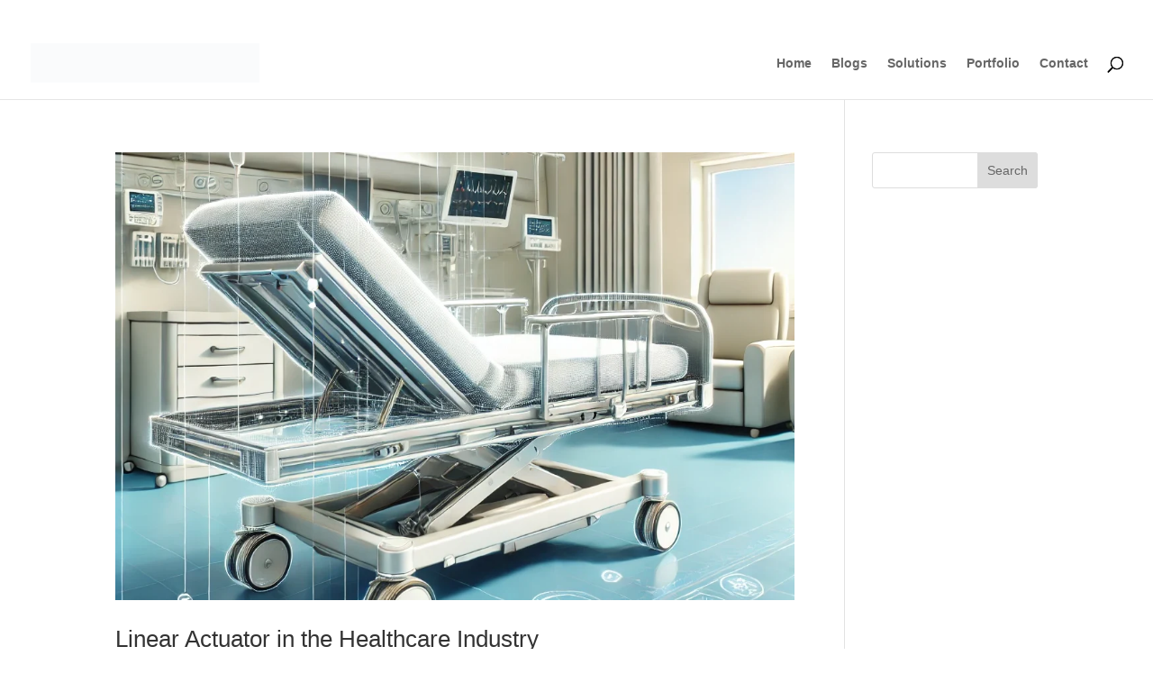

--- FILE ---
content_type: text/html; charset=UTF-8
request_url: https://electricactuator.in/tag/electric-actuator-in-robotics/
body_size: 228266
content:
<!DOCTYPE html><html dir="ltr" lang="en-US" prefix="og: https://ogp.me/ns#"><head><script data-no-optimize="1">var litespeed_docref=sessionStorage.getItem("litespeed_docref");litespeed_docref&&(Object.defineProperty(document,"referrer",{get:function(){return litespeed_docref}}),sessionStorage.removeItem("litespeed_docref"));</script> <meta charset="UTF-8" /><meta http-equiv="X-UA-Compatible" content="IE=edge"><link rel="pingback" href="https://electricactuator.in/xmlrpc.php" /> <script type="litespeed/javascript">document.documentElement.className='js'</script> <title>electric actuator in robotics / ElectricActuator</title><meta name="robots" content="max-image-preview:large" /><meta name="google-site-verification" content="4iU0LOBqjxdtxlUFQKaFW7c1E1vsMMMLD9xoTxOVCqE" /><link rel="canonical" href="https://electricactuator.in/tag/electric-actuator-in-robotics/" /><link rel="next" href="https://electricactuator.in/tag/electric-actuator-in-robotics/page/2/" /><meta name="generator" content="All in One SEO Pro (AIOSEO) 4.7.8" /><meta property="og:locale" content="en_US" /><meta property="og:site_name" content="ElectricActuator /" /><meta property="og:type" content="article" /><meta property="og:title" content="electric actuator in robotics / ElectricActuator" /><meta property="og:url" content="https://electricactuator.in/tag/electric-actuator-in-robotics/" /><meta property="article:publisher" content="https://www.facebook.com/kathirSudhirAutomationSolutions/" /><meta name="twitter:card" content="summary_large_image" /><meta name="twitter:title" content="electric actuator in robotics / ElectricActuator" /> <script type="application/ld+json" class="aioseo-schema">{"@context":"https:\/\/schema.org","@graph":[{"@type":"BreadcrumbList","@id":"https:\/\/electricactuator.in\/tag\/electric-actuator-in-robotics\/#breadcrumblist","itemListElement":[{"@type":"ListItem","@id":"https:\/\/electricactuator.in\/#listItem","position":1,"name":"Home","item":"https:\/\/electricactuator.in\/","nextItem":{"@type":"ListItem","@id":"https:\/\/electricactuator.in\/tag\/electric-actuator-in-robotics\/#listItem","name":"electric actuator in robotics"}},{"@type":"ListItem","@id":"https:\/\/electricactuator.in\/tag\/electric-actuator-in-robotics\/#listItem","position":2,"name":"electric actuator in robotics","previousItem":{"@type":"ListItem","@id":"https:\/\/electricactuator.in\/#listItem","name":"Home"}}]},{"@type":"CollectionPage","@id":"https:\/\/electricactuator.in\/tag\/electric-actuator-in-robotics\/#collectionpage","url":"https:\/\/electricactuator.in\/tag\/electric-actuator-in-robotics\/","name":"electric actuator in robotics \/ ElectricActuator","inLanguage":"en-US","isPartOf":{"@id":"https:\/\/electricactuator.in\/#website"},"breadcrumb":{"@id":"https:\/\/electricactuator.in\/tag\/electric-actuator-in-robotics\/#breadcrumblist"}},{"@type":"Organization","@id":"https:\/\/electricactuator.in\/#organization","name":"Kathir Sudhir Electric Actuator","url":"https:\/\/electricactuator.in\/","telephone":"+919176628086","logo":{"@type":"ImageObject","url":"https:\/\/electricactuator.in\/wp-content\/uploads\/2023\/03\/Capture-1.jpg","@id":"https:\/\/electricactuator.in\/tag\/electric-actuator-in-robotics\/#organizationLogo"},"image":{"@id":"https:\/\/electricactuator.in\/tag\/electric-actuator-in-robotics\/#organizationLogo"},"sameAs":["https:\/\/www.facebook.com\/kathirSudhirAutomationSolutions\/","https:\/\/www.youtube.com\/channel\/UCbmaDc9vUmoKVkHlpQYR6cA","https:\/\/in.linkedin.com\/company\/kathirsudhirautomationsolutions"]},{"@type":"WebSite","@id":"https:\/\/electricactuator.in\/#website","url":"https:\/\/electricactuator.in\/","name":"Electric Actuator","alternateName":"Linear Actuator","inLanguage":"en-US","publisher":{"@id":"https:\/\/electricactuator.in\/#organization"}}]}</script> <link rel='dns-prefetch' href='//fonts.googleapis.com' /><link rel="alternate" type="application/rss+xml" title="ElectricActuator &raquo; Feed" href="https://electricactuator.in/feed/" /><link rel="alternate" type="application/rss+xml" title="ElectricActuator &raquo; Comments Feed" href="https://electricactuator.in/comments/feed/" /><link rel="alternate" type="application/rss+xml" title="ElectricActuator &raquo; electric actuator in robotics Tag Feed" href="https://electricactuator.in/tag/electric-actuator-in-robotics/feed/" /><meta content="Divi v.4.27.4" name="generator"/><style id="litespeed-ccss">ul{box-sizing:border-box}.wp-block-search__button{margin-left:10px;word-break:normal}.wp-block-search__inside-wrapper{display:flex;flex:auto;flex-wrap:nowrap;max-width:100%}.wp-block-search__label{width:100%}.wp-block-search__input{appearance:none;border:1px solid #949494;flex-grow:1;margin-left:0;margin-right:0;min-width:3rem;padding:8px;text-decoration:unset!important}:root{--wp--preset--font-size--normal:16px;--wp--preset--font-size--huge:42px}.screen-reader-text{border:0;clip:rect(1px,1px,1px,1px);clip-path:inset(50%);height:1px;margin:-1px;overflow:hidden;padding:0;position:absolute;width:1px;word-wrap:normal!important}.wp-block-search .wp-block-search__label{font-weight:700}.wp-block-search__button{border:1px solid #ccc;padding:.375em .625em}:root{--wp--preset--aspect-ratio--square:1;--wp--preset--aspect-ratio--4-3:4/3;--wp--preset--aspect-ratio--3-4:3/4;--wp--preset--aspect-ratio--3-2:3/2;--wp--preset--aspect-ratio--2-3:2/3;--wp--preset--aspect-ratio--16-9:16/9;--wp--preset--aspect-ratio--9-16:9/16;--wp--preset--color--black:#000;--wp--preset--color--cyan-bluish-gray:#abb8c3;--wp--preset--color--white:#fff;--wp--preset--color--pale-pink:#f78da7;--wp--preset--color--vivid-red:#cf2e2e;--wp--preset--color--luminous-vivid-orange:#ff6900;--wp--preset--color--luminous-vivid-amber:#fcb900;--wp--preset--color--light-green-cyan:#7bdcb5;--wp--preset--color--vivid-green-cyan:#00d084;--wp--preset--color--pale-cyan-blue:#8ed1fc;--wp--preset--color--vivid-cyan-blue:#0693e3;--wp--preset--color--vivid-purple:#9b51e0;--wp--preset--gradient--vivid-cyan-blue-to-vivid-purple:linear-gradient(135deg,rgba(6,147,227,1) 0%,#9b51e0 100%);--wp--preset--gradient--light-green-cyan-to-vivid-green-cyan:linear-gradient(135deg,#7adcb4 0%,#00d082 100%);--wp--preset--gradient--luminous-vivid-amber-to-luminous-vivid-orange:linear-gradient(135deg,rgba(252,185,0,1) 0%,rgba(255,105,0,1) 100%);--wp--preset--gradient--luminous-vivid-orange-to-vivid-red:linear-gradient(135deg,rgba(255,105,0,1) 0%,#cf2e2e 100%);--wp--preset--gradient--very-light-gray-to-cyan-bluish-gray:linear-gradient(135deg,#eee 0%,#a9b8c3 100%);--wp--preset--gradient--cool-to-warm-spectrum:linear-gradient(135deg,#4aeadc 0%,#9778d1 20%,#cf2aba 40%,#ee2c82 60%,#fb6962 80%,#fef84c 100%);--wp--preset--gradient--blush-light-purple:linear-gradient(135deg,#ffceec 0%,#9896f0 100%);--wp--preset--gradient--blush-bordeaux:linear-gradient(135deg,#fecda5 0%,#fe2d2d 50%,#6b003e 100%);--wp--preset--gradient--luminous-dusk:linear-gradient(135deg,#ffcb70 0%,#c751c0 50%,#4158d0 100%);--wp--preset--gradient--pale-ocean:linear-gradient(135deg,#fff5cb 0%,#b6e3d4 50%,#33a7b5 100%);--wp--preset--gradient--electric-grass:linear-gradient(135deg,#caf880 0%,#71ce7e 100%);--wp--preset--gradient--midnight:linear-gradient(135deg,#020381 0%,#2874fc 100%);--wp--preset--font-size--small:13px;--wp--preset--font-size--medium:20px;--wp--preset--font-size--large:36px;--wp--preset--font-size--x-large:42px;--wp--preset--spacing--20:.44rem;--wp--preset--spacing--30:.67rem;--wp--preset--spacing--40:1rem;--wp--preset--spacing--50:1.5rem;--wp--preset--spacing--60:2.25rem;--wp--preset--spacing--70:3.38rem;--wp--preset--spacing--80:5.06rem;--wp--preset--shadow--natural:6px 6px 9px rgba(0,0,0,.2);--wp--preset--shadow--deep:12px 12px 50px rgba(0,0,0,.4);--wp--preset--shadow--sharp:6px 6px 0px rgba(0,0,0,.2);--wp--preset--shadow--outlined:6px 6px 0px -3px rgba(255,255,255,1),6px 6px rgba(0,0,0,1);--wp--preset--shadow--crisp:6px 6px 0px rgba(0,0,0,1)}:root{--wp--style--global--content-size:823px;--wp--style--global--wide-size:1080px}body{padding-top:0;padding-right:0;padding-bottom:0;padding-left:0}a,body,div,form,h2,html,img,label,li,p,span,ul{margin:0;padding:0;border:0;outline:0;font-size:100%;-ms-text-size-adjust:100%;-webkit-text-size-adjust:100%;vertical-align:baseline;background:0 0}body{line-height:1}ul{list-style:none}:focus{outline:0}article,header,nav{display:block}body{font-family:Open Sans,Arial,sans-serif;font-size:14px;color:#666;background-color:#fff;line-height:1.7em;font-weight:500;-webkit-font-smoothing:antialiased;-moz-osx-font-smoothing:grayscale}body.et_cover_background{background-size:cover!important;background-position:top!important;background-repeat:no-repeat!important;background-attachment:fixed}a{color:#2ea3f2}a{text-decoration:none}p{padding-bottom:1em}p:not(.has-background):last-of-type{padding-bottom:0}h2{color:#333;padding-bottom:10px;line-height:1em;font-weight:500}h2 a{color:inherit}h2{font-size:26px}input{-webkit-appearance:none}button,input{font-family:inherit}img{max-width:100%;height:auto}.et-search-form{border-color:#2ea3f2}#main-content{background-color:#fff}.container{width:80%;max-width:1080px;margin:auto;position:relative}body:not(.et-tb) #main-content .container,body:not(.et-tb-has-header) #main-content .container{padding-top:58px}#left-area .post-meta{font-size:14px;padding-bottom:15px}#left-area .post-meta a{text-decoration:none;color:#666}@media (min-width:981px){#left-area{width:79.125%;padding-bottom:23px}#main-content .container:before{content:"";position:absolute;top:0;height:100%;width:1px;background-color:#e2e2e2}}@media (max-width:980px){#page-container{padding-top:80px}#left-area,#sidebar{width:100%!important}#main-content .container:before{display:none!important}}*{-webkit-box-sizing:border-box;box-sizing:border-box}#et-info-email:before,#et-info-phone:before,#et_search_icon:before,.mobile_menu_bar:before{font-family:ETmodules!important;speak:none;font-style:normal;font-weight:400;-webkit-font-feature-settings:normal;font-feature-settings:normal;font-variant:normal;text-transform:none;line-height:1;-webkit-font-smoothing:antialiased;-moz-osx-font-smoothing:grayscale;text-shadow:0 0;direction:ltr}.et_pb_bg_layout_dark h2{color:#fff!important}.clearfix:after{visibility:hidden;display:block;font-size:0;content:" ";clear:both;height:0}.screen-reader-text{border:0;clip:rect(1px,1px,1px,1px);-webkit-clip-path:inset(50%);clip-path:inset(50%);height:1px;margin:-1px;overflow:hidden;padding:0;position:absolute!important;width:1px;word-wrap:normal!important}.et_multi_view_hidden{display:none!important}.et_pb_post{margin-bottom:60px;word-wrap:break-word}.et_pb_post .entry-featured-image-url{display:block;position:relative;margin-bottom:30px}.et_pb_post .entry-title a,.et_pb_post h2 a{text-decoration:none}.et_pb_post .post-meta{font-size:14px;margin-bottom:6px}.et_pb_post .post-meta a{text-decoration:none}.et_pb_post a img{vertical-align:bottom;max-width:100%}@media (min-width:981px) and (max-width:1100px){.et_pb_post{margin-bottom:42px}}@media (max-width:980px){.et_pb_post{margin-bottom:42px}}@media (max-width:767px){.et_pb_post{margin-bottom:42px}.et_pb_post>h2{font-size:18px}}@media (max-width:479px){.et_pb_post{margin-bottom:42px}.et_pb_post h2{font-size:16px;padding-bottom:0}.et_pb_post .post-meta{color:#666;font-size:14px}}#top-menu li{word-wrap:break-word}.mobile_menu_bar:before,.mobile_menu_bar:after{color:#2ea3f2}.container{text-align:left;position:relative}.et_fixed_nav.et_show_nav #page-container{padding-top:80px}.et_fixed_nav.et_show_nav.et_secondary_nav_enabled #page-container{padding-top:111px}.et_fixed_nav #main-header{position:fixed}.et_header_style_left #et-top-navigation{padding-top:33px}.et_header_style_left #et-top-navigation nav>ul>li>a{padding-bottom:33px}.et_header_style_left .logo_container{position:absolute;height:100%;width:100%}.et_header_style_left #et-top-navigation .mobile_menu_bar{padding-bottom:24px}#logo{width:auto;margin-bottom:0;max-height:54%;display:inline-block;float:none;vertical-align:middle;-webkit-transform:translate3d(0,0,0)}span.logo_helper{display:inline-block;height:100%;vertical-align:middle;width:0}#top-menu-nav,#top-menu{line-height:0}#et-top-navigation{font-weight:600}nav#top-menu-nav,#top-menu{float:left}#top-menu li{display:inline-block;font-size:14px;padding-right:22px}#top-menu>li:last-child{padding-right:0}#top-menu a{color:rgba(0,0,0,.6);text-decoration:none;display:block;position:relative}#et_search_icon:before{content:"";font-size:17px;left:0;position:absolute;top:-3px}#et_top_search{float:right;margin:3px 0 0 22px;position:relative;display:block;width:18px}.et-search-form{top:0;bottom:0;right:0;position:absolute;z-index:1000;width:100%}.et-search-form input{width:90%;border:none;color:#333;position:absolute;top:0;bottom:0;right:30px;margin:auto;background:0 0}.et-search-form .et-search-field::-ms-clear{width:0;height:0;display:none}.et_search_form_container{-webkit-animation:none;animation:none;-o-animation:none}.container.et_search_form_container{position:relative;opacity:0;height:1px}span.et_close_search_field{display:block;width:30px;height:30px;z-index:99999;position:absolute;right:0;top:0;bottom:0;margin:auto}span.et_close_search_field:after{font-family:'ETmodules';content:'d';speak:none;font-weight:400;font-variant:normal;text-transform:none;line-height:1;-webkit-font-smoothing:antialiased;font-size:32px;display:inline-block;-webkit-box-sizing:border-box;box-sizing:border-box}.container.et_menu_container{z-index:99}.et_search_outer{width:100%;overflow:hidden;position:absolute;top:0}form.et-search-form{background:rgba(0,0,0,0)!important}input[type=search]::-webkit-search-cancel-button{-webkit-appearance:none}#et-top-navigation{float:right}#et_mobile_nav_menu{float:right;display:none}.mobile_menu_bar{position:relative;display:block;line-height:0}.mobile_menu_bar:before{content:"";font-size:32px;left:0;position:relative;top:0}.mobile_nav .select_page{display:none}body.et_fixed_nav.et_secondary_nav_enabled #main-header{top:30px}@media all and (min-width:981px){.et_fullwidth_nav .et-search-form,.et_fullwidth_nav .et_close_search_field{right:30px}.et_fullwidth_nav #main-header .container{width:100%;max-width:100%;padding-right:32px;padding-left:30px}}@media all and (max-width:980px){.et_fixed_nav.et_show_nav.et_secondary_nav_enabled #page-container,.et_fixed_nav.et_show_nav #page-container{padding-top:80px}#top-menu{display:none}#et-top-navigation{margin-right:0}.et_fixed_nav #main-header{position:absolute}.et_header_style_left #et-top-navigation{padding-top:24px;display:block}.et_header_style_left #logo{max-width:50%}#et_top_search{margin:0 35px 0 0;float:left}#et_search_icon:before{top:7px}.et_header_style_left .et-search-form{width:50%!important;max-width:50%!important}#et_mobile_nav_menu{display:block}}@media all and (max-width:767px){#et-top-navigation{margin-right:0}}@media all and (max-width:479px){#et-top-navigation{margin-right:0}}#main-header{line-height:23px;font-weight:500;top:0;background-color:#fff;width:100%;-webkit-box-shadow:0 1px 0 rgba(0,0,0,.1);box-shadow:0 1px 0 rgba(0,0,0,.1);position:relative;z-index:99999}.nav li{position:relative;line-height:1em}.mobile_menu_bar{position:relative;display:block;line-height:0}.mobile_menu_bar:before{content:"a";font-size:32px;position:relative;left:0;top:0}.mobile_nav .select_page{display:none}#top-header{background-color:#2ea3f2}#top-header{font-size:12px;line-height:13px;z-index:100000;color:#fff}#top-header a,#top-header a{color:#fff}#top-header .container{padding-top:.75em;font-weight:600}#top-header,#top-header .container,#top-header #et-info{line-height:1em}.et_fixed_nav #top-header{top:0;left:0;right:0;position:fixed}#et-info{float:left}#et-info-phone,#et-info-email{position:relative}#et-info-phone:before{content:"\e090";position:relative;top:2px;margin-right:2px}#et-info-phone{margin-right:13px}#et-info-email:before{content:"\e076";margin-right:4px}#et-secondary-menu{float:right}#et-info{padding-bottom:.75em;display:block}@media all and (min-width:981px){.et_fullwidth_secondary_nav #top-header .container{width:100%;max-width:100%;padding-right:30px;padding-left:30px}}@media all and (max-width:980px){.et_fixed_nav #top-header{position:absolute}#top-header .container{padding-top:0}#et-info{padding-top:.75em}#et-secondary-menu{display:none!important}}@media all and (max-width:767px){#et-info,#et-secondary-menu{text-align:center;display:block;float:none}}#sidebar{padding-bottom:28px}#sidebar .et_pb_widget{margin-bottom:30px;width:100%;float:none}@media all and (min-width:981px) and (max-width:1100px){#sidebar .et_pb_widget{margin-left:0}}@media all and (min-width:981px){#sidebar{float:left;width:20.875%}.et_right_sidebar #left-area{float:left;padding-right:5.5%}.et_right_sidebar #sidebar{padding-left:30px}.et_right_sidebar #main-content .container:before{right:20.875%!important}}@media all and (max-width:980px){.et_right_sidebar #left-area,.et_right_sidebar #sidebar{width:auto;float:none;padding-right:0;padding-left:0}.et_right_sidebar #left-area{margin-right:0}.et_right_sidebar #sidebar{margin-left:0;border-left:none}}.et_pb_widget{float:left;max-width:100%;word-wrap:break-word}.widget_search .screen-reader-text,.et_pb_widget .wp-block-search__label{display:none}.et_pb_widget .wp-block-search__input,.et_pb_widget .wp-block-search__button{padding:.7em;height:40px!important;margin:0;font-size:14px;line-height:normal!important;border:1px solid #ddd;color:#666}.et_pb_widget .wp-block-search__input{width:100%;border-radius:3px}.et_pb_widget .wp-block-search{position:relative}.et_pb_widget .wp-block-search__button{background-color:#ddd;-webkit-border-top-right-radius:3px;-webkit-border-bottom-right-radius:3px;-moz-border-radius-topright:3px;-moz-border-radius-bottomright:3px;border-top-right-radius:3px;border-bottom-right-radius:3px;position:absolute;right:0;top:0}.et_pb_social_media_follow_network_name{display:none}.et_pb_newsletter.et_pb_subscribe .et_pb_newsletter_description{-ms-flex-item-align:start;align-self:start}.et_pb_newsletter.et_pb_subscribe .et_pb_newsletter_description{width:100%}.et_subscribe_loader{display:none;background:url(//electricactuator.in/wp-content/themes/Divi/includes/builder/styles/images/subscribe-loader.gif);width:16px;height:16px;position:absolute;left:50%;top:16px;margin-left:-8px}.et_pb_newsletter .et_pb_newsletter_description{position:relative}.et_pb_with_border .et_pb_newsletter_form input{border:0 solid #333}.et_pb_newsletter_description{word-wrap:break-word}.et_pb_newsletter_result{display:none}.et_pb_newsletter_success{text-align:center}.et_pb_contact_form_label{display:none}body.custom-background{background-color:#fff}body{font-size:15px}body{font-weight:400}.mobile_menu_bar:before,.mobile_menu_bar:after{color:#fff}.et-search-form{border-color:#fff}a{color:#26abe2}.et_secondary_nav_enabled #page-container #top-header{background-color:#ffffff!important}#top-header,#top-header a{color:#000}#top-menu a,#et_search_icon:before,.et_search_form_container input,span.et_close_search_field:after{color:#000}.et_search_form_container input::-moz-placeholder{color:#000}.et_search_form_container input::-webkit-input-placeholder{color:#000}.et_search_form_container input:-ms-input-placeholder{color:#000}@media only screen and (min-width:981px){#logo{max-height:56%}}@media only screen and (max-width:980px){.mobile_menu_bar:before,#top-menu a,#et_search_icon:before,.et_search_form_container input{color:rgba(0,0,0,.6)}.et_close_search_field:after{color:rgba(0,0,0,.6)!important}.et_search_form_container input::-moz-placeholder{color:rgba(0,0,0,.6)}.et_search_form_container input::-webkit-input-placeholder{color:rgba(0,0,0,.6)}.et_search_form_container input:-ms-input-placeholder{color:rgba(0,0,0,.6)}}@media only screen and (max-width:767px){h2{font-size:18px}}:root{--wpforms-field-border-radius:3px;--wpforms-field-border-style:solid;--wpforms-field-border-size:1px;--wpforms-field-background-color:#fff;--wpforms-field-border-color:rgba(0,0,0,.25);--wpforms-field-border-color-spare:rgba(0,0,0,.25);--wpforms-field-text-color:rgba(0,0,0,.7);--wpforms-field-menu-color:#fff;--wpforms-label-color:rgba(0,0,0,.85);--wpforms-label-sublabel-color:rgba(0,0,0,.55);--wpforms-label-error-color:#d63637;--wpforms-button-border-radius:3px;--wpforms-button-border-style:none;--wpforms-button-border-size:1px;--wpforms-button-background-color:#066aab;--wpforms-button-border-color:#066aab;--wpforms-button-text-color:#fff;--wpforms-page-break-color:#066aab;--wpforms-background-image:none;--wpforms-background-position:center center;--wpforms-background-repeat:no-repeat;--wpforms-background-size:cover;--wpforms-background-width:100px;--wpforms-background-height:100px;--wpforms-background-color:rgba(0,0,0,0);--wpforms-background-url:none;--wpforms-container-padding:0px;--wpforms-container-border-style:none;--wpforms-container-border-width:1px;--wpforms-container-border-color:#000;--wpforms-container-border-radius:3px;--wpforms-field-size-input-height:43px;--wpforms-field-size-input-spacing:15px;--wpforms-field-size-font-size:16px;--wpforms-field-size-line-height:19px;--wpforms-field-size-padding-h:14px;--wpforms-field-size-checkbox-size:16px;--wpforms-field-size-sublabel-spacing:5px;--wpforms-field-size-icon-size:1;--wpforms-label-size-font-size:16px;--wpforms-label-size-line-height:19px;--wpforms-label-size-sublabel-font-size:14px;--wpforms-label-size-sublabel-line-height:17px;--wpforms-button-size-font-size:17px;--wpforms-button-size-height:41px;--wpforms-button-size-padding-h:15px;--wpforms-button-size-margin-top:10px;--wpforms-container-shadow-size-box-shadow:none}</style><link rel="preload" data-asynced="1" data-optimized="2" as="style" onload="this.onload=null;this.rel='stylesheet'" href="https://electricactuator.in/wp-content/litespeed/css/6a578ece8d5a31b7bf8fe0ac6aadaa61.css" /><script data-optimized="1" type="litespeed/javascript" data-src="https://electricactuator.in/wp-content/plugins/litespeed-cache/assets/js/css_async.min.js"></script> <style id='wp-block-search-inline-css' type='text/css'>.wp-block-search__button{margin-left:10px;word-break:normal}.wp-block-search__button.has-icon{line-height:0}.wp-block-search__button svg{height:1.25em;min-height:24px;min-width:24px;width:1.25em;fill:currentColor;vertical-align:text-bottom}:where(.wp-block-search__button){border:1px solid #ccc;padding:6px 10px}.wp-block-search__inside-wrapper{display:flex;flex:auto;flex-wrap:nowrap;max-width:100%}.wp-block-search__label{width:100%}.wp-block-search.wp-block-search__button-only .wp-block-search__button{box-sizing:border-box;display:flex;flex-shrink:0;justify-content:center;margin-left:0;max-width:100%}.wp-block-search.wp-block-search__button-only .wp-block-search__inside-wrapper{min-width:0!important;transition-property:width}.wp-block-search.wp-block-search__button-only .wp-block-search__input{flex-basis:100%;transition-duration:.3s}.wp-block-search.wp-block-search__button-only.wp-block-search__searchfield-hidden,.wp-block-search.wp-block-search__button-only.wp-block-search__searchfield-hidden .wp-block-search__inside-wrapper{overflow:hidden}.wp-block-search.wp-block-search__button-only.wp-block-search__searchfield-hidden .wp-block-search__input{border-left-width:0!important;border-right-width:0!important;flex-basis:0;flex-grow:0;margin:0;min-width:0!important;padding-left:0!important;padding-right:0!important;width:0!important}:where(.wp-block-search__input){appearance:none;border:1px solid #949494;flex-grow:1;font-family:inherit;font-size:inherit;font-style:inherit;font-weight:inherit;letter-spacing:inherit;line-height:inherit;margin-left:0;margin-right:0;min-width:3rem;padding:8px;text-decoration:unset!important;text-transform:inherit}:where(.wp-block-search__button-inside .wp-block-search__inside-wrapper){background-color:#fff;border:1px solid #949494;box-sizing:border-box;padding:4px}:where(.wp-block-search__button-inside .wp-block-search__inside-wrapper) .wp-block-search__input{border:none;border-radius:0;padding:0 4px}:where(.wp-block-search__button-inside .wp-block-search__inside-wrapper) .wp-block-search__input:focus{outline:none}:where(.wp-block-search__button-inside .wp-block-search__inside-wrapper) :where(.wp-block-search__button){padding:4px 8px}.wp-block-search.aligncenter .wp-block-search__inside-wrapper{margin:auto}.wp-block[data-align=right] .wp-block-search.wp-block-search__button-only .wp-block-search__inside-wrapper{float:right}
/*# sourceURL=https://electricactuator.in/wp-includes/blocks/search/style.min.css */</style><style id='wp-block-search-theme-inline-css' type='text/css'>.wp-block-search .wp-block-search__label{font-weight:700}.wp-block-search__button{border:1px solid #ccc;padding:.375em .625em}
/*# sourceURL=https://electricactuator.in/wp-includes/blocks/search/theme.min.css */</style><style id='global-styles-inline-css' type='text/css'>:root{--wp--preset--aspect-ratio--square: 1;--wp--preset--aspect-ratio--4-3: 4/3;--wp--preset--aspect-ratio--3-4: 3/4;--wp--preset--aspect-ratio--3-2: 3/2;--wp--preset--aspect-ratio--2-3: 2/3;--wp--preset--aspect-ratio--16-9: 16/9;--wp--preset--aspect-ratio--9-16: 9/16;--wp--preset--color--black: #000000;--wp--preset--color--cyan-bluish-gray: #abb8c3;--wp--preset--color--white: #ffffff;--wp--preset--color--pale-pink: #f78da7;--wp--preset--color--vivid-red: #cf2e2e;--wp--preset--color--luminous-vivid-orange: #ff6900;--wp--preset--color--luminous-vivid-amber: #fcb900;--wp--preset--color--light-green-cyan: #7bdcb5;--wp--preset--color--vivid-green-cyan: #00d084;--wp--preset--color--pale-cyan-blue: #8ed1fc;--wp--preset--color--vivid-cyan-blue: #0693e3;--wp--preset--color--vivid-purple: #9b51e0;--wp--preset--gradient--vivid-cyan-blue-to-vivid-purple: linear-gradient(135deg,rgb(6,147,227) 0%,rgb(155,81,224) 100%);--wp--preset--gradient--light-green-cyan-to-vivid-green-cyan: linear-gradient(135deg,rgb(122,220,180) 0%,rgb(0,208,130) 100%);--wp--preset--gradient--luminous-vivid-amber-to-luminous-vivid-orange: linear-gradient(135deg,rgb(252,185,0) 0%,rgb(255,105,0) 100%);--wp--preset--gradient--luminous-vivid-orange-to-vivid-red: linear-gradient(135deg,rgb(255,105,0) 0%,rgb(207,46,46) 100%);--wp--preset--gradient--very-light-gray-to-cyan-bluish-gray: linear-gradient(135deg,rgb(238,238,238) 0%,rgb(169,184,195) 100%);--wp--preset--gradient--cool-to-warm-spectrum: linear-gradient(135deg,rgb(74,234,220) 0%,rgb(151,120,209) 20%,rgb(207,42,186) 40%,rgb(238,44,130) 60%,rgb(251,105,98) 80%,rgb(254,248,76) 100%);--wp--preset--gradient--blush-light-purple: linear-gradient(135deg,rgb(255,206,236) 0%,rgb(152,150,240) 100%);--wp--preset--gradient--blush-bordeaux: linear-gradient(135deg,rgb(254,205,165) 0%,rgb(254,45,45) 50%,rgb(107,0,62) 100%);--wp--preset--gradient--luminous-dusk: linear-gradient(135deg,rgb(255,203,112) 0%,rgb(199,81,192) 50%,rgb(65,88,208) 100%);--wp--preset--gradient--pale-ocean: linear-gradient(135deg,rgb(255,245,203) 0%,rgb(182,227,212) 50%,rgb(51,167,181) 100%);--wp--preset--gradient--electric-grass: linear-gradient(135deg,rgb(202,248,128) 0%,rgb(113,206,126) 100%);--wp--preset--gradient--midnight: linear-gradient(135deg,rgb(2,3,129) 0%,rgb(40,116,252) 100%);--wp--preset--font-size--small: 13px;--wp--preset--font-size--medium: 20px;--wp--preset--font-size--large: 36px;--wp--preset--font-size--x-large: 42px;--wp--preset--spacing--20: 0.44rem;--wp--preset--spacing--30: 0.67rem;--wp--preset--spacing--40: 1rem;--wp--preset--spacing--50: 1.5rem;--wp--preset--spacing--60: 2.25rem;--wp--preset--spacing--70: 3.38rem;--wp--preset--spacing--80: 5.06rem;--wp--preset--shadow--natural: 6px 6px 9px rgba(0, 0, 0, 0.2);--wp--preset--shadow--deep: 12px 12px 50px rgba(0, 0, 0, 0.4);--wp--preset--shadow--sharp: 6px 6px 0px rgba(0, 0, 0, 0.2);--wp--preset--shadow--outlined: 6px 6px 0px -3px rgb(255, 255, 255), 6px 6px rgb(0, 0, 0);--wp--preset--shadow--crisp: 6px 6px 0px rgb(0, 0, 0);}:root { --wp--style--global--content-size: 823px;--wp--style--global--wide-size: 1080px; }:where(body) { margin: 0; }.wp-site-blocks > .alignleft { float: left; margin-right: 2em; }.wp-site-blocks > .alignright { float: right; margin-left: 2em; }.wp-site-blocks > .aligncenter { justify-content: center; margin-left: auto; margin-right: auto; }:where(.is-layout-flex){gap: 0.5em;}:where(.is-layout-grid){gap: 0.5em;}.is-layout-flow > .alignleft{float: left;margin-inline-start: 0;margin-inline-end: 2em;}.is-layout-flow > .alignright{float: right;margin-inline-start: 2em;margin-inline-end: 0;}.is-layout-flow > .aligncenter{margin-left: auto !important;margin-right: auto !important;}.is-layout-constrained > .alignleft{float: left;margin-inline-start: 0;margin-inline-end: 2em;}.is-layout-constrained > .alignright{float: right;margin-inline-start: 2em;margin-inline-end: 0;}.is-layout-constrained > .aligncenter{margin-left: auto !important;margin-right: auto !important;}.is-layout-constrained > :where(:not(.alignleft):not(.alignright):not(.alignfull)){max-width: var(--wp--style--global--content-size);margin-left: auto !important;margin-right: auto !important;}.is-layout-constrained > .alignwide{max-width: var(--wp--style--global--wide-size);}body .is-layout-flex{display: flex;}.is-layout-flex{flex-wrap: wrap;align-items: center;}.is-layout-flex > :is(*, div){margin: 0;}body .is-layout-grid{display: grid;}.is-layout-grid > :is(*, div){margin: 0;}body{padding-top: 0px;padding-right: 0px;padding-bottom: 0px;padding-left: 0px;}:root :where(.wp-element-button, .wp-block-button__link){background-color: #32373c;border-width: 0;color: #fff;font-family: inherit;font-size: inherit;font-style: inherit;font-weight: inherit;letter-spacing: inherit;line-height: inherit;padding-top: calc(0.667em + 2px);padding-right: calc(1.333em + 2px);padding-bottom: calc(0.667em + 2px);padding-left: calc(1.333em + 2px);text-decoration: none;text-transform: inherit;}.has-black-color{color: var(--wp--preset--color--black) !important;}.has-cyan-bluish-gray-color{color: var(--wp--preset--color--cyan-bluish-gray) !important;}.has-white-color{color: var(--wp--preset--color--white) !important;}.has-pale-pink-color{color: var(--wp--preset--color--pale-pink) !important;}.has-vivid-red-color{color: var(--wp--preset--color--vivid-red) !important;}.has-luminous-vivid-orange-color{color: var(--wp--preset--color--luminous-vivid-orange) !important;}.has-luminous-vivid-amber-color{color: var(--wp--preset--color--luminous-vivid-amber) !important;}.has-light-green-cyan-color{color: var(--wp--preset--color--light-green-cyan) !important;}.has-vivid-green-cyan-color{color: var(--wp--preset--color--vivid-green-cyan) !important;}.has-pale-cyan-blue-color{color: var(--wp--preset--color--pale-cyan-blue) !important;}.has-vivid-cyan-blue-color{color: var(--wp--preset--color--vivid-cyan-blue) !important;}.has-vivid-purple-color{color: var(--wp--preset--color--vivid-purple) !important;}.has-black-background-color{background-color: var(--wp--preset--color--black) !important;}.has-cyan-bluish-gray-background-color{background-color: var(--wp--preset--color--cyan-bluish-gray) !important;}.has-white-background-color{background-color: var(--wp--preset--color--white) !important;}.has-pale-pink-background-color{background-color: var(--wp--preset--color--pale-pink) !important;}.has-vivid-red-background-color{background-color: var(--wp--preset--color--vivid-red) !important;}.has-luminous-vivid-orange-background-color{background-color: var(--wp--preset--color--luminous-vivid-orange) !important;}.has-luminous-vivid-amber-background-color{background-color: var(--wp--preset--color--luminous-vivid-amber) !important;}.has-light-green-cyan-background-color{background-color: var(--wp--preset--color--light-green-cyan) !important;}.has-vivid-green-cyan-background-color{background-color: var(--wp--preset--color--vivid-green-cyan) !important;}.has-pale-cyan-blue-background-color{background-color: var(--wp--preset--color--pale-cyan-blue) !important;}.has-vivid-cyan-blue-background-color{background-color: var(--wp--preset--color--vivid-cyan-blue) !important;}.has-vivid-purple-background-color{background-color: var(--wp--preset--color--vivid-purple) !important;}.has-black-border-color{border-color: var(--wp--preset--color--black) !important;}.has-cyan-bluish-gray-border-color{border-color: var(--wp--preset--color--cyan-bluish-gray) !important;}.has-white-border-color{border-color: var(--wp--preset--color--white) !important;}.has-pale-pink-border-color{border-color: var(--wp--preset--color--pale-pink) !important;}.has-vivid-red-border-color{border-color: var(--wp--preset--color--vivid-red) !important;}.has-luminous-vivid-orange-border-color{border-color: var(--wp--preset--color--luminous-vivid-orange) !important;}.has-luminous-vivid-amber-border-color{border-color: var(--wp--preset--color--luminous-vivid-amber) !important;}.has-light-green-cyan-border-color{border-color: var(--wp--preset--color--light-green-cyan) !important;}.has-vivid-green-cyan-border-color{border-color: var(--wp--preset--color--vivid-green-cyan) !important;}.has-pale-cyan-blue-border-color{border-color: var(--wp--preset--color--pale-cyan-blue) !important;}.has-vivid-cyan-blue-border-color{border-color: var(--wp--preset--color--vivid-cyan-blue) !important;}.has-vivid-purple-border-color{border-color: var(--wp--preset--color--vivid-purple) !important;}.has-vivid-cyan-blue-to-vivid-purple-gradient-background{background: var(--wp--preset--gradient--vivid-cyan-blue-to-vivid-purple) !important;}.has-light-green-cyan-to-vivid-green-cyan-gradient-background{background: var(--wp--preset--gradient--light-green-cyan-to-vivid-green-cyan) !important;}.has-luminous-vivid-amber-to-luminous-vivid-orange-gradient-background{background: var(--wp--preset--gradient--luminous-vivid-amber-to-luminous-vivid-orange) !important;}.has-luminous-vivid-orange-to-vivid-red-gradient-background{background: var(--wp--preset--gradient--luminous-vivid-orange-to-vivid-red) !important;}.has-very-light-gray-to-cyan-bluish-gray-gradient-background{background: var(--wp--preset--gradient--very-light-gray-to-cyan-bluish-gray) !important;}.has-cool-to-warm-spectrum-gradient-background{background: var(--wp--preset--gradient--cool-to-warm-spectrum) !important;}.has-blush-light-purple-gradient-background{background: var(--wp--preset--gradient--blush-light-purple) !important;}.has-blush-bordeaux-gradient-background{background: var(--wp--preset--gradient--blush-bordeaux) !important;}.has-luminous-dusk-gradient-background{background: var(--wp--preset--gradient--luminous-dusk) !important;}.has-pale-ocean-gradient-background{background: var(--wp--preset--gradient--pale-ocean) !important;}.has-electric-grass-gradient-background{background: var(--wp--preset--gradient--electric-grass) !important;}.has-midnight-gradient-background{background: var(--wp--preset--gradient--midnight) !important;}.has-small-font-size{font-size: var(--wp--preset--font-size--small) !important;}.has-medium-font-size{font-size: var(--wp--preset--font-size--medium) !important;}.has-large-font-size{font-size: var(--wp--preset--font-size--large) !important;}.has-x-large-font-size{font-size: var(--wp--preset--font-size--x-large) !important;}
/*# sourceURL=global-styles-inline-css */</style><style id='woocommerce-inline-inline-css' type='text/css'>.woocommerce form .form-row .required { visibility: visible; }
/*# sourceURL=woocommerce-inline-inline-css */</style><style id='divi-style-inline-inline-css' type='text/css'>/*!
Theme Name: Divi
Theme URI: http://www.elegantthemes.com/gallery/divi/
Version: 4.27.4
Description: Smart. Flexible. Beautiful. Divi is the most powerful theme in our collection.
Author: Elegant Themes
Author URI: http://www.elegantthemes.com
License: GNU General Public License v2
License URI: http://www.gnu.org/licenses/gpl-2.0.html
*/

a,abbr,acronym,address,applet,b,big,blockquote,body,center,cite,code,dd,del,dfn,div,dl,dt,em,fieldset,font,form,h1,h2,h3,h4,h5,h6,html,i,iframe,img,ins,kbd,label,legend,li,object,ol,p,pre,q,s,samp,small,span,strike,strong,sub,sup,tt,u,ul,var{margin:0;padding:0;border:0;outline:0;font-size:100%;-ms-text-size-adjust:100%;-webkit-text-size-adjust:100%;vertical-align:baseline;background:transparent}body{line-height:1}ol,ul{list-style:none}blockquote,q{quotes:none}blockquote:after,blockquote:before,q:after,q:before{content:"";content:none}blockquote{margin:20px 0 30px;border-left:5px solid;padding-left:20px}:focus{outline:0}del{text-decoration:line-through}pre{overflow:auto;padding:10px}figure{margin:0}table{border-collapse:collapse;border-spacing:0}article,aside,footer,header,hgroup,nav,section{display:block}body{font-family:Open Sans,Arial,sans-serif;font-size:14px;color:#666;background-color:#fff;line-height:1.7em;font-weight:500;-webkit-font-smoothing:antialiased;-moz-osx-font-smoothing:grayscale}body.page-template-page-template-blank-php #page-container{padding-top:0!important}body.et_cover_background{background-size:cover!important;background-position:top!important;background-repeat:no-repeat!important;background-attachment:fixed}a{color:#2ea3f2}a,a:hover{text-decoration:none}p{padding-bottom:1em}p:not(.has-background):last-of-type{padding-bottom:0}p.et_normal_padding{padding-bottom:1em}strong{font-weight:700}cite,em,i{font-style:italic}code,pre{font-family:Courier New,monospace;margin-bottom:10px}ins{text-decoration:none}sub,sup{height:0;line-height:1;position:relative;vertical-align:baseline}sup{bottom:.8em}sub{top:.3em}dl{margin:0 0 1.5em}dl dt{font-weight:700}dd{margin-left:1.5em}blockquote p{padding-bottom:0}embed,iframe,object,video{max-width:100%}h1,h2,h3,h4,h5,h6{color:#333;padding-bottom:10px;line-height:1em;font-weight:500}h1 a,h2 a,h3 a,h4 a,h5 a,h6 a{color:inherit}h1{font-size:30px}h2{font-size:26px}h3{font-size:22px}h4{font-size:18px}h5{font-size:16px}h6{font-size:14px}input{-webkit-appearance:none}input[type=checkbox]{-webkit-appearance:checkbox}input[type=radio]{-webkit-appearance:radio}input.text,input.title,input[type=email],input[type=password],input[type=tel],input[type=text],select,textarea{background-color:#fff;border:1px solid #bbb;padding:2px;color:#4e4e4e}input.text:focus,input.title:focus,input[type=text]:focus,select:focus,textarea:focus{border-color:#2d3940;color:#3e3e3e}input.text,input.title,input[type=text],select,textarea{margin:0}textarea{padding:4px}button,input,select,textarea{font-family:inherit}img{max-width:100%;height:auto}.clear{clear:both}br.clear{margin:0;padding:0}.pagination{clear:both}#et_search_icon:hover,.et-social-icon a:hover,.et_password_protected_form .et_submit_button,.form-submit .et_pb_buttontton.alt.disabled,.nav-single a,.posted_in a{color:#2ea3f2}.et-search-form,blockquote{border-color:#2ea3f2}#main-content{background-color:#fff}.container{width:80%;max-width:1080px;margin:auto;position:relative}body:not(.et-tb) #main-content .container,body:not(.et-tb-has-header) #main-content .container{padding-top:58px}.et_full_width_page #main-content .container:before{display:none}.main_title{margin-bottom:20px}.et_password_protected_form .et_submit_button:hover,.form-submit .et_pb_button:hover{background:rgba(0,0,0,.05)}.et_button_icon_visible .et_pb_button{padding-right:2em;padding-left:.7em}.et_button_icon_visible .et_pb_button:after{opacity:1;margin-left:0}.et_button_left .et_pb_button:hover:after{left:.15em}.et_button_left .et_pb_button:after{margin-left:0;left:1em}.et_button_icon_visible.et_button_left .et_pb_button,.et_button_left .et_pb_button:hover,.et_button_left .et_pb_module .et_pb_button:hover{padding-left:2em;padding-right:.7em}.et_button_icon_visible.et_button_left .et_pb_button:after,.et_button_left .et_pb_button:hover:after{left:.15em}.et_password_protected_form .et_submit_button:hover,.form-submit .et_pb_button:hover{padding:.3em 1em}.et_button_no_icon .et_pb_button:after{display:none}.et_button_no_icon.et_button_icon_visible.et_button_left .et_pb_button,.et_button_no_icon.et_button_left .et_pb_button:hover,.et_button_no_icon .et_pb_button,.et_button_no_icon .et_pb_button:hover{padding:.3em 1em!important}.et_button_custom_icon .et_pb_button:after{line-height:1.7em}.et_button_custom_icon.et_button_icon_visible .et_pb_button:after,.et_button_custom_icon .et_pb_button:hover:after{margin-left:.3em}#left-area .post_format-post-format-gallery .wp-block-gallery:first-of-type{padding:0;margin-bottom:-16px}.entry-content table:not(.variations){border:1px solid #eee;margin:0 0 15px;text-align:left;width:100%}.entry-content thead th,.entry-content tr th{color:#555;font-weight:700;padding:9px 24px}.entry-content tr td{border-top:1px solid #eee;padding:6px 24px}#left-area ul,.entry-content ul,.et-l--body ul,.et-l--footer ul,.et-l--header ul{list-style-type:disc;padding:0 0 23px 1em;line-height:26px}#left-area ol,.entry-content ol,.et-l--body ol,.et-l--footer ol,.et-l--header ol{list-style-type:decimal;list-style-position:inside;padding:0 0 23px;line-height:26px}#left-area ul li ul,.entry-content ul li ol{padding:2px 0 2px 20px}#left-area ol li ul,.entry-content ol li ol,.et-l--body ol li ol,.et-l--footer ol li ol,.et-l--header ol li ol{padding:2px 0 2px 35px}#left-area ul.wp-block-gallery{display:-webkit-box;display:-ms-flexbox;display:flex;-ms-flex-wrap:wrap;flex-wrap:wrap;list-style-type:none;padding:0}#left-area ul.products{padding:0!important;line-height:1.7!important;list-style:none!important}.gallery-item a{display:block}.gallery-caption,.gallery-item a{width:90%}#wpadminbar{z-index:100001}#left-area .post-meta{font-size:14px;padding-bottom:15px}#left-area .post-meta a{text-decoration:none;color:#666}#left-area .et_featured_image{padding-bottom:7px}.single .post{padding-bottom:25px}body.single .et_audio_content{margin-bottom:-6px}.nav-single a{text-decoration:none;color:#2ea3f2;font-size:14px;font-weight:400}.nav-previous{float:left}.nav-next{float:right}.et_password_protected_form p input{background-color:#eee;border:none!important;width:100%!important;border-radius:0!important;font-size:14px;color:#999!important;padding:16px!important;-webkit-box-sizing:border-box;box-sizing:border-box}.et_password_protected_form label{display:none}.et_password_protected_form .et_submit_button{font-family:inherit;display:block;float:right;margin:8px auto 0;cursor:pointer}.post-password-required p.nocomments.container{max-width:100%}.post-password-required p.nocomments.container:before{display:none}.aligncenter,div.post .new-post .aligncenter{display:block;margin-left:auto;margin-right:auto}.wp-caption{border:1px solid #ddd;text-align:center;background-color:#f3f3f3;margin-bottom:10px;max-width:96%;padding:8px}.wp-caption.alignleft{margin:0 30px 20px 0}.wp-caption.alignright{margin:0 0 20px 30px}.wp-caption img{margin:0;padding:0;border:0}.wp-caption p.wp-caption-text{font-size:12px;padding:0 4px 5px;margin:0}.alignright{float:right}.alignleft{float:left}img.alignleft{display:inline;float:left;margin-right:15px}img.alignright{display:inline;float:right;margin-left:15px}.page.et_pb_pagebuilder_layout #main-content{background-color:transparent}body #main-content .et_builder_inner_content>h1,body #main-content .et_builder_inner_content>h2,body #main-content .et_builder_inner_content>h3,body #main-content .et_builder_inner_content>h4,body #main-content .et_builder_inner_content>h5,body #main-content .et_builder_inner_content>h6{line-height:1.4em}body #main-content .et_builder_inner_content>p{line-height:1.7em}.wp-block-pullquote{margin:20px 0 30px}.wp-block-pullquote.has-background blockquote{border-left:none}.wp-block-group.has-background{padding:1.5em 1.5em .5em}@media (min-width:981px){#left-area{width:79.125%;padding-bottom:23px}#main-content .container:before{content:"";position:absolute;top:0;height:100%;width:1px;background-color:#e2e2e2}.et_full_width_page #left-area,.et_no_sidebar #left-area{float:none;width:100%!important}.et_full_width_page #left-area{padding-bottom:0}.et_no_sidebar #main-content .container:before{display:none}}@media (max-width:980px){#page-container{padding-top:80px}.et-tb #page-container,.et-tb-has-header #page-container{padding-top:0!important}#left-area,#sidebar{width:100%!important}#main-content .container:before{display:none!important}.et_full_width_page .et_gallery_item:nth-child(4n+1){clear:none}}@media print{#page-container{padding-top:0!important}}#wp-admin-bar-et-use-visual-builder a:before{font-family:ETmodules!important;content:"\e625";font-size:30px!important;width:28px;margin-top:-3px;color:#974df3!important}#wp-admin-bar-et-use-visual-builder:hover a:before{color:#fff!important}#wp-admin-bar-et-use-visual-builder:hover a,#wp-admin-bar-et-use-visual-builder a:hover{transition:background-color .5s ease;-webkit-transition:background-color .5s ease;-moz-transition:background-color .5s ease;background-color:#7e3bd0!important;color:#fff!important}* html .clearfix,:first-child+html .clearfix{zoom:1}.iphone .et_pb_section_video_bg video::-webkit-media-controls-start-playback-button{display:none!important;-webkit-appearance:none}.et_mobile_device .et_pb_section_parallax .et_pb_parallax_css{background-attachment:scroll}.et-social-facebook a.icon:before{content:"\e093"}.et-social-twitter a.icon:before{content:"\e094"}.et-social-google-plus a.icon:before{content:"\e096"}.et-social-instagram a.icon:before{content:"\e09a"}.et-social-rss a.icon:before{content:"\e09e"}.ai1ec-single-event:after{content:" ";display:table;clear:both}.evcal_event_details .evcal_evdata_cell .eventon_details_shading_bot.eventon_details_shading_bot{z-index:3}.wp-block-divi-layout{margin-bottom:1em}*{-webkit-box-sizing:border-box;box-sizing:border-box}#et-info-email:before,#et-info-phone:before,#et_search_icon:before,.comment-reply-link:after,.et-cart-info span:before,.et-pb-arrow-next:before,.et-pb-arrow-prev:before,.et-social-icon a:before,.et_audio_container .mejs-playpause-button button:before,.et_audio_container .mejs-volume-button button:before,.et_overlay:before,.et_password_protected_form .et_submit_button:after,.et_pb_button:after,.et_pb_contact_reset:after,.et_pb_contact_submit:after,.et_pb_font_icon:before,.et_pb_newsletter_button:after,.et_pb_pricing_table_button:after,.et_pb_promo_button:after,.et_pb_testimonial:before,.et_pb_toggle_title:before,.form-submit .et_pb_button:after,.mobile_menu_bar:before,a.et_pb_more_button:after{font-family:ETmodules!important;speak:none;font-style:normal;font-weight:400;-webkit-font-feature-settings:normal;font-feature-settings:normal;font-variant:normal;text-transform:none;line-height:1;-webkit-font-smoothing:antialiased;-moz-osx-font-smoothing:grayscale;text-shadow:0 0;direction:ltr}.et-pb-icon,.et_pb_custom_button_icon.et_pb_button:after,.et_pb_login .et_pb_custom_button_icon.et_pb_button:after,.et_pb_woo_custom_button_icon .button.et_pb_custom_button_icon.et_pb_button:after,.et_pb_woo_custom_button_icon .button.et_pb_custom_button_icon.et_pb_button:hover:after{content:attr(data-icon)}.et-pb-icon{font-family:ETmodules;speak:none;font-weight:400;-webkit-font-feature-settings:normal;font-feature-settings:normal;font-variant:normal;text-transform:none;line-height:1;-webkit-font-smoothing:antialiased;font-size:96px;font-style:normal;display:inline-block;-webkit-box-sizing:border-box;box-sizing:border-box;direction:ltr}#et-ajax-saving{display:none;-webkit-transition:background .3s,-webkit-box-shadow .3s;transition:background .3s,-webkit-box-shadow .3s;transition:background .3s,box-shadow .3s;transition:background .3s,box-shadow .3s,-webkit-box-shadow .3s;-webkit-box-shadow:rgba(0,139,219,.247059) 0 0 60px;box-shadow:0 0 60px rgba(0,139,219,.247059);position:fixed;top:50%;left:50%;width:50px;height:50px;background:#fff;border-radius:50px;margin:-25px 0 0 -25px;z-index:999999;text-align:center}#et-ajax-saving img{margin:9px}.et-safe-mode-indicator,.et-safe-mode-indicator:focus,.et-safe-mode-indicator:hover{-webkit-box-shadow:0 5px 10px rgba(41,196,169,.15);box-shadow:0 5px 10px rgba(41,196,169,.15);background:#29c4a9;color:#fff;font-size:14px;font-weight:600;padding:12px;line-height:16px;border-radius:3px;position:fixed;bottom:30px;right:30px;z-index:999999;text-decoration:none;font-family:Open Sans,sans-serif;-webkit-font-smoothing:antialiased;-moz-osx-font-smoothing:grayscale}.et_pb_button{font-size:20px;font-weight:500;padding:.3em 1em;line-height:1.7em!important;background-color:transparent;background-size:cover;background-position:50%;background-repeat:no-repeat;border:2px solid;border-radius:3px;-webkit-transition-duration:.2s;transition-duration:.2s;-webkit-transition-property:all!important;transition-property:all!important}.et_pb_button,.et_pb_button_inner{position:relative}.et_pb_button:hover,.et_pb_module .et_pb_button:hover{border:2px solid transparent;padding:.3em 2em .3em .7em}.et_pb_button:hover{background-color:hsla(0,0%,100%,.2)}.et_pb_bg_layout_light.et_pb_button:hover,.et_pb_bg_layout_light .et_pb_button:hover{background-color:rgba(0,0,0,.05)}.et_pb_button:after,.et_pb_button:before{font-size:32px;line-height:1em;content:"\35";opacity:0;position:absolute;margin-left:-1em;-webkit-transition:all .2s;transition:all .2s;text-transform:none;-webkit-font-feature-settings:"kern" off;font-feature-settings:"kern" off;font-variant:none;font-style:normal;font-weight:400;text-shadow:none}.et_pb_button.et_hover_enabled:hover:after,.et_pb_button.et_pb_hovered:hover:after{-webkit-transition:none!important;transition:none!important}.et_pb_button:before{display:none}.et_pb_button:hover:after{opacity:1;margin-left:0}.et_pb_column_1_3 h1,.et_pb_column_1_4 h1,.et_pb_column_1_5 h1,.et_pb_column_1_6 h1,.et_pb_column_2_5 h1{font-size:26px}.et_pb_column_1_3 h2,.et_pb_column_1_4 h2,.et_pb_column_1_5 h2,.et_pb_column_1_6 h2,.et_pb_column_2_5 h2{font-size:23px}.et_pb_column_1_3 h3,.et_pb_column_1_4 h3,.et_pb_column_1_5 h3,.et_pb_column_1_6 h3,.et_pb_column_2_5 h3{font-size:20px}.et_pb_column_1_3 h4,.et_pb_column_1_4 h4,.et_pb_column_1_5 h4,.et_pb_column_1_6 h4,.et_pb_column_2_5 h4{font-size:18px}.et_pb_column_1_3 h5,.et_pb_column_1_4 h5,.et_pb_column_1_5 h5,.et_pb_column_1_6 h5,.et_pb_column_2_5 h5{font-size:16px}.et_pb_column_1_3 h6,.et_pb_column_1_4 h6,.et_pb_column_1_5 h6,.et_pb_column_1_6 h6,.et_pb_column_2_5 h6{font-size:15px}.et_pb_bg_layout_dark,.et_pb_bg_layout_dark h1,.et_pb_bg_layout_dark h2,.et_pb_bg_layout_dark h3,.et_pb_bg_layout_dark h4,.et_pb_bg_layout_dark h5,.et_pb_bg_layout_dark h6{color:#fff!important}.et_pb_module.et_pb_text_align_left{text-align:left}.et_pb_module.et_pb_text_align_center{text-align:center}.et_pb_module.et_pb_text_align_right{text-align:right}.et_pb_module.et_pb_text_align_justified{text-align:justify}.clearfix:after{visibility:hidden;display:block;font-size:0;content:" ";clear:both;height:0}.et_pb_bg_layout_light .et_pb_more_button{color:#2ea3f2}.et_builder_inner_content{position:relative;z-index:1}header .et_builder_inner_content{z-index:2}.et_pb_css_mix_blend_mode_passthrough{mix-blend-mode:unset!important}.et_pb_image_container{margin:-20px -20px 29px}.et_pb_module_inner{position:relative}.et_hover_enabled_preview{z-index:2}.et_hover_enabled:hover{position:relative;z-index:2}.et_pb_all_tabs,.et_pb_module,.et_pb_posts_nav a,.et_pb_tab,.et_pb_with_background{position:relative;background-size:cover;background-position:50%;background-repeat:no-repeat}.et_pb_background_mask,.et_pb_background_pattern{bottom:0;left:0;position:absolute;right:0;top:0}.et_pb_background_mask{background-size:calc(100% + 2px) calc(100% + 2px);background-repeat:no-repeat;background-position:50%;overflow:hidden}.et_pb_background_pattern{background-position:0 0;background-repeat:repeat}.et_pb_with_border{position:relative;border:0 solid #333}.post-password-required .et_pb_row{padding:0;width:100%}.post-password-required .et_password_protected_form{min-height:0}body.et_pb_pagebuilder_layout.et_pb_show_title .post-password-required .et_password_protected_form h1,body:not(.et_pb_pagebuilder_layout) .post-password-required .et_password_protected_form h1{display:none}.et_pb_no_bg{padding:0!important}.et_overlay.et_pb_inline_icon:before,.et_pb_inline_icon:before{content:attr(data-icon)}.et_pb_more_button{color:inherit;text-shadow:none;text-decoration:none;display:inline-block;margin-top:20px}.et_parallax_bg_wrap{overflow:hidden;position:absolute;top:0;right:0;bottom:0;left:0}.et_parallax_bg{background-repeat:no-repeat;background-position:top;background-size:cover;position:absolute;bottom:0;left:0;width:100%;height:100%;display:block}.et_parallax_bg.et_parallax_bg__hover,.et_parallax_bg.et_parallax_bg_phone,.et_parallax_bg.et_parallax_bg_tablet,.et_parallax_gradient.et_parallax_gradient__hover,.et_parallax_gradient.et_parallax_gradient_phone,.et_parallax_gradient.et_parallax_gradient_tablet,.et_pb_section_parallax_hover:hover .et_parallax_bg:not(.et_parallax_bg__hover),.et_pb_section_parallax_hover:hover .et_parallax_gradient:not(.et_parallax_gradient__hover){display:none}.et_pb_section_parallax_hover:hover .et_parallax_bg.et_parallax_bg__hover,.et_pb_section_parallax_hover:hover .et_parallax_gradient.et_parallax_gradient__hover{display:block}.et_parallax_gradient{bottom:0;display:block;left:0;position:absolute;right:0;top:0}.et_pb_module.et_pb_section_parallax,.et_pb_posts_nav a.et_pb_section_parallax,.et_pb_tab.et_pb_section_parallax{position:relative}.et_pb_section_parallax .et_pb_parallax_css,.et_pb_slides .et_parallax_bg.et_pb_parallax_css{background-attachment:fixed}body.et-bfb .et_pb_section_parallax .et_pb_parallax_css,body.et-bfb .et_pb_slides .et_parallax_bg.et_pb_parallax_css{background-attachment:scroll;bottom:auto}.et_pb_section_parallax.et_pb_column .et_pb_module,.et_pb_section_parallax.et_pb_row .et_pb_column,.et_pb_section_parallax.et_pb_row .et_pb_module{z-index:9;position:relative}.et_pb_more_button:hover:after{opacity:1;margin-left:0}.et_pb_preload .et_pb_section_video_bg,.et_pb_preload>div{visibility:hidden}.et_pb_preload,.et_pb_section.et_pb_section_video.et_pb_preload{position:relative;background:#464646!important}.et_pb_preload:before{content:"";position:absolute;top:50%;left:50%;background:url(https://electricactuator.in/wp-content/themes/Divi/includes/builder/styles/images/preloader.gif) no-repeat;border-radius:32px;width:32px;height:32px;margin:-16px 0 0 -16px}.box-shadow-overlay{position:absolute;top:0;left:0;width:100%;height:100%;z-index:10;pointer-events:none}.et_pb_section>.box-shadow-overlay~.et_pb_row{z-index:11}body.safari .section_has_divider{will-change:transform}.et_pb_row>.box-shadow-overlay{z-index:8}.has-box-shadow-overlay{position:relative}.et_clickable{cursor:pointer}.screen-reader-text{border:0;clip:rect(1px,1px,1px,1px);-webkit-clip-path:inset(50%);clip-path:inset(50%);height:1px;margin:-1px;overflow:hidden;padding:0;position:absolute!important;width:1px;word-wrap:normal!important}.et_multi_view_hidden,.et_multi_view_hidden_image{display:none!important}@keyframes multi-view-image-fade{0%{opacity:0}10%{opacity:.1}20%{opacity:.2}30%{opacity:.3}40%{opacity:.4}50%{opacity:.5}60%{opacity:.6}70%{opacity:.7}80%{opacity:.8}90%{opacity:.9}to{opacity:1}}.et_multi_view_image__loading{visibility:hidden}.et_multi_view_image__loaded{-webkit-animation:multi-view-image-fade .5s;animation:multi-view-image-fade .5s}#et-pb-motion-effects-offset-tracker{visibility:hidden!important;opacity:0;position:absolute;top:0;left:0}.et-pb-before-scroll-animation{opacity:0}header.et-l.et-l--header:after{clear:both;display:block;content:""}.et_pb_module{-webkit-animation-timing-function:linear;animation-timing-function:linear;-webkit-animation-duration:.2s;animation-duration:.2s}@-webkit-keyframes fadeBottom{0%{opacity:0;-webkit-transform:translateY(10%);transform:translateY(10%)}to{opacity:1;-webkit-transform:translateY(0);transform:translateY(0)}}@keyframes fadeBottom{0%{opacity:0;-webkit-transform:translateY(10%);transform:translateY(10%)}to{opacity:1;-webkit-transform:translateY(0);transform:translateY(0)}}@-webkit-keyframes fadeLeft{0%{opacity:0;-webkit-transform:translateX(-10%);transform:translateX(-10%)}to{opacity:1;-webkit-transform:translateX(0);transform:translateX(0)}}@keyframes fadeLeft{0%{opacity:0;-webkit-transform:translateX(-10%);transform:translateX(-10%)}to{opacity:1;-webkit-transform:translateX(0);transform:translateX(0)}}@-webkit-keyframes fadeRight{0%{opacity:0;-webkit-transform:translateX(10%);transform:translateX(10%)}to{opacity:1;-webkit-transform:translateX(0);transform:translateX(0)}}@keyframes fadeRight{0%{opacity:0;-webkit-transform:translateX(10%);transform:translateX(10%)}to{opacity:1;-webkit-transform:translateX(0);transform:translateX(0)}}@-webkit-keyframes fadeTop{0%{opacity:0;-webkit-transform:translateY(-10%);transform:translateY(-10%)}to{opacity:1;-webkit-transform:translateX(0);transform:translateX(0)}}@keyframes fadeTop{0%{opacity:0;-webkit-transform:translateY(-10%);transform:translateY(-10%)}to{opacity:1;-webkit-transform:translateX(0);transform:translateX(0)}}@-webkit-keyframes fadeIn{0%{opacity:0}to{opacity:1}}@keyframes fadeIn{0%{opacity:0}to{opacity:1}}.et-waypoint:not(.et_pb_counters){opacity:0}@media (min-width:981px){.et_pb_section.et_section_specialty div.et_pb_row .et_pb_column .et_pb_column .et_pb_module.et-last-child,.et_pb_section.et_section_specialty div.et_pb_row .et_pb_column .et_pb_column .et_pb_module:last-child,.et_pb_section.et_section_specialty div.et_pb_row .et_pb_column .et_pb_row_inner .et_pb_column .et_pb_module.et-last-child,.et_pb_section.et_section_specialty div.et_pb_row .et_pb_column .et_pb_row_inner .et_pb_column .et_pb_module:last-child,.et_pb_section div.et_pb_row .et_pb_column .et_pb_module.et-last-child,.et_pb_section div.et_pb_row .et_pb_column .et_pb_module:last-child{margin-bottom:0}}@media (max-width:980px){.et_overlay.et_pb_inline_icon_tablet:before,.et_pb_inline_icon_tablet:before{content:attr(data-icon-tablet)}.et_parallax_bg.et_parallax_bg_tablet_exist,.et_parallax_gradient.et_parallax_gradient_tablet_exist{display:none}.et_parallax_bg.et_parallax_bg_tablet,.et_parallax_gradient.et_parallax_gradient_tablet{display:block}.et_pb_column .et_pb_module{margin-bottom:30px}.et_pb_row .et_pb_column .et_pb_module.et-last-child,.et_pb_row .et_pb_column .et_pb_module:last-child,.et_section_specialty .et_pb_row .et_pb_column .et_pb_module.et-last-child,.et_section_specialty .et_pb_row .et_pb_column .et_pb_module:last-child{margin-bottom:0}.et_pb_more_button{display:inline-block!important}.et_pb_bg_layout_light_tablet.et_pb_button,.et_pb_bg_layout_light_tablet.et_pb_module.et_pb_button,.et_pb_bg_layout_light_tablet .et_pb_more_button{color:#2ea3f2}.et_pb_bg_layout_light_tablet .et_pb_forgot_password a{color:#666}.et_pb_bg_layout_light_tablet h1,.et_pb_bg_layout_light_tablet h2,.et_pb_bg_layout_light_tablet h3,.et_pb_bg_layout_light_tablet h4,.et_pb_bg_layout_light_tablet h5,.et_pb_bg_layout_light_tablet h6{color:#333!important}.et_pb_module .et_pb_bg_layout_light_tablet.et_pb_button{color:#2ea3f2!important}.et_pb_bg_layout_light_tablet{color:#666!important}.et_pb_bg_layout_dark_tablet,.et_pb_bg_layout_dark_tablet h1,.et_pb_bg_layout_dark_tablet h2,.et_pb_bg_layout_dark_tablet h3,.et_pb_bg_layout_dark_tablet h4,.et_pb_bg_layout_dark_tablet h5,.et_pb_bg_layout_dark_tablet h6{color:#fff!important}.et_pb_bg_layout_dark_tablet.et_pb_button,.et_pb_bg_layout_dark_tablet.et_pb_module.et_pb_button,.et_pb_bg_layout_dark_tablet .et_pb_more_button{color:inherit}.et_pb_bg_layout_dark_tablet .et_pb_forgot_password a{color:#fff}.et_pb_module.et_pb_text_align_left-tablet{text-align:left}.et_pb_module.et_pb_text_align_center-tablet{text-align:center}.et_pb_module.et_pb_text_align_right-tablet{text-align:right}.et_pb_module.et_pb_text_align_justified-tablet{text-align:justify}}@media (max-width:767px){.et_pb_more_button{display:inline-block!important}.et_overlay.et_pb_inline_icon_phone:before,.et_pb_inline_icon_phone:before{content:attr(data-icon-phone)}.et_parallax_bg.et_parallax_bg_phone_exist,.et_parallax_gradient.et_parallax_gradient_phone_exist{display:none}.et_parallax_bg.et_parallax_bg_phone,.et_parallax_gradient.et_parallax_gradient_phone{display:block}.et-hide-mobile{display:none!important}.et_pb_bg_layout_light_phone.et_pb_button,.et_pb_bg_layout_light_phone.et_pb_module.et_pb_button,.et_pb_bg_layout_light_phone .et_pb_more_button{color:#2ea3f2}.et_pb_bg_layout_light_phone .et_pb_forgot_password a{color:#666}.et_pb_bg_layout_light_phone h1,.et_pb_bg_layout_light_phone h2,.et_pb_bg_layout_light_phone h3,.et_pb_bg_layout_light_phone h4,.et_pb_bg_layout_light_phone h5,.et_pb_bg_layout_light_phone h6{color:#333!important}.et_pb_module .et_pb_bg_layout_light_phone.et_pb_button{color:#2ea3f2!important}.et_pb_bg_layout_light_phone{color:#666!important}.et_pb_bg_layout_dark_phone,.et_pb_bg_layout_dark_phone h1,.et_pb_bg_layout_dark_phone h2,.et_pb_bg_layout_dark_phone h3,.et_pb_bg_layout_dark_phone h4,.et_pb_bg_layout_dark_phone h5,.et_pb_bg_layout_dark_phone h6{color:#fff!important}.et_pb_bg_layout_dark_phone.et_pb_button,.et_pb_bg_layout_dark_phone.et_pb_module.et_pb_button,.et_pb_bg_layout_dark_phone .et_pb_more_button{color:inherit}.et_pb_module .et_pb_bg_layout_dark_phone.et_pb_button{color:#fff!important}.et_pb_bg_layout_dark_phone .et_pb_forgot_password a{color:#fff}.et_pb_module.et_pb_text_align_left-phone{text-align:left}.et_pb_module.et_pb_text_align_center-phone{text-align:center}.et_pb_module.et_pb_text_align_right-phone{text-align:right}.et_pb_module.et_pb_text_align_justified-phone{text-align:justify}}@media (max-width:479px){a.et_pb_more_button{display:block}}@media (min-width:768px) and (max-width:980px){[data-et-multi-view-load-tablet-hidden=true]:not(.et_multi_view_swapped){display:none!important}}@media (max-width:767px){[data-et-multi-view-load-phone-hidden=true]:not(.et_multi_view_swapped){display:none!important}}.et_pb_menu.et_pb_menu--style-inline_centered_logo .et_pb_menu__menu nav ul{-webkit-box-pack:center;-ms-flex-pack:center;justify-content:center}@-webkit-keyframes multi-view-image-fade{0%{-webkit-transform:scale(1);transform:scale(1);opacity:1}50%{-webkit-transform:scale(1.01);transform:scale(1.01);opacity:1}to{-webkit-transform:scale(1);transform:scale(1);opacity:1}}
/*# sourceURL=divi-style-inline-inline-css */</style><style id='divi-dynamic-critical-inline-css' type='text/css'>@font-face{font-family:ETmodules;font-display:block;src:url(//electricactuator.in/wp-content/themes/Divi/core/admin/fonts/modules/all/modules.eot);src:url(//electricactuator.in/wp-content/themes/Divi/core/admin/fonts/modules/all/modules.eot?#iefix) format("embedded-opentype"),url(//electricactuator.in/wp-content/themes/Divi/core/admin/fonts/modules/all/modules.woff) format("woff"),url(//electricactuator.in/wp-content/themes/Divi/core/admin/fonts/modules/all/modules.ttf) format("truetype"),url(//electricactuator.in/wp-content/themes/Divi/core/admin/fonts/modules/all/modules.svg#ETmodules) format("svg");font-weight:400;font-style:normal}
@font-face{font-family:FontAwesome;font-style:normal;font-weight:400;font-display:block;src:url(//electricactuator.in/wp-content/themes/Divi/core/admin/fonts/fontawesome/fa-regular-400.eot);src:url(//electricactuator.in/wp-content/themes/Divi/core/admin/fonts/fontawesome/fa-regular-400.eot?#iefix) format("embedded-opentype"),url(//electricactuator.in/wp-content/themes/Divi/core/admin/fonts/fontawesome/fa-regular-400.woff2) format("woff2"),url(//electricactuator.in/wp-content/themes/Divi/core/admin/fonts/fontawesome/fa-regular-400.woff) format("woff"),url(//electricactuator.in/wp-content/themes/Divi/core/admin/fonts/fontawesome/fa-regular-400.ttf) format("truetype"),url(//electricactuator.in/wp-content/themes/Divi/core/admin/fonts/fontawesome/fa-regular-400.svg#fontawesome) format("svg")}@font-face{font-family:FontAwesome;font-style:normal;font-weight:900;font-display:block;src:url(//electricactuator.in/wp-content/themes/Divi/core/admin/fonts/fontawesome/fa-solid-900.eot);src:url(//electricactuator.in/wp-content/themes/Divi/core/admin/fonts/fontawesome/fa-solid-900.eot?#iefix) format("embedded-opentype"),url(//electricactuator.in/wp-content/themes/Divi/core/admin/fonts/fontawesome/fa-solid-900.woff2) format("woff2"),url(//electricactuator.in/wp-content/themes/Divi/core/admin/fonts/fontawesome/fa-solid-900.woff) format("woff"),url(//electricactuator.in/wp-content/themes/Divi/core/admin/fonts/fontawesome/fa-solid-900.ttf) format("truetype"),url(//electricactuator.in/wp-content/themes/Divi/core/admin/fonts/fontawesome/fa-solid-900.svg#fontawesome) format("svg")}@font-face{font-family:FontAwesome;font-style:normal;font-weight:400;font-display:block;src:url(//electricactuator.in/wp-content/themes/Divi/core/admin/fonts/fontawesome/fa-brands-400.eot);src:url(//electricactuator.in/wp-content/themes/Divi/core/admin/fonts/fontawesome/fa-brands-400.eot?#iefix) format("embedded-opentype"),url(//electricactuator.in/wp-content/themes/Divi/core/admin/fonts/fontawesome/fa-brands-400.woff2) format("woff2"),url(//electricactuator.in/wp-content/themes/Divi/core/admin/fonts/fontawesome/fa-brands-400.woff) format("woff"),url(//electricactuator.in/wp-content/themes/Divi/core/admin/fonts/fontawesome/fa-brands-400.ttf) format("truetype"),url(//electricactuator.in/wp-content/themes/Divi/core/admin/fonts/fontawesome/fa-brands-400.svg#fontawesome) format("svg")}
.et_audio_content,.et_link_content,.et_quote_content{background-color:#2ea3f2}.et_pb_post .et-pb-controllers a{margin-bottom:10px}.format-gallery .et-pb-controllers{bottom:0}.et_pb_blog_grid .et_audio_content{margin-bottom:19px}.et_pb_row .et_pb_blog_grid .et_pb_post .et_pb_slide{min-height:180px}.et_audio_content .wp-block-audio{margin:0;padding:0}.et_audio_content h2{line-height:44px}.et_pb_column_1_2 .et_audio_content h2,.et_pb_column_1_3 .et_audio_content h2,.et_pb_column_1_4 .et_audio_content h2,.et_pb_column_1_5 .et_audio_content h2,.et_pb_column_1_6 .et_audio_content h2,.et_pb_column_2_5 .et_audio_content h2,.et_pb_column_3_5 .et_audio_content h2,.et_pb_column_3_8 .et_audio_content h2{margin-bottom:9px;margin-top:0}.et_pb_column_1_2 .et_audio_content,.et_pb_column_3_5 .et_audio_content{padding:35px 40px}.et_pb_column_1_2 .et_audio_content h2,.et_pb_column_3_5 .et_audio_content h2{line-height:32px}.et_pb_column_1_3 .et_audio_content,.et_pb_column_1_4 .et_audio_content,.et_pb_column_1_5 .et_audio_content,.et_pb_column_1_6 .et_audio_content,.et_pb_column_2_5 .et_audio_content,.et_pb_column_3_8 .et_audio_content{padding:35px 20px}.et_pb_column_1_3 .et_audio_content h2,.et_pb_column_1_4 .et_audio_content h2,.et_pb_column_1_5 .et_audio_content h2,.et_pb_column_1_6 .et_audio_content h2,.et_pb_column_2_5 .et_audio_content h2,.et_pb_column_3_8 .et_audio_content h2{font-size:18px;line-height:26px}article.et_pb_has_overlay .et_pb_blog_image_container{position:relative}.et_pb_post>.et_main_video_container{position:relative;margin-bottom:30px}.et_pb_post .et_pb_video_overlay .et_pb_video_play{color:#fff}.et_pb_post .et_pb_video_overlay_hover:hover{background:rgba(0,0,0,.6)}.et_audio_content,.et_link_content,.et_quote_content{text-align:center;word-wrap:break-word;position:relative;padding:50px 60px}.et_audio_content h2,.et_link_content a.et_link_main_url,.et_link_content h2,.et_quote_content blockquote cite,.et_quote_content blockquote p{color:#fff!important}.et_quote_main_link{position:absolute;text-indent:-9999px;width:100%;height:100%;display:block;top:0;left:0}.et_quote_content blockquote{padding:0;margin:0;border:none}.et_audio_content h2,.et_link_content h2,.et_quote_content blockquote p{margin-top:0}.et_audio_content h2{margin-bottom:20px}.et_audio_content h2,.et_link_content h2,.et_quote_content blockquote p{line-height:44px}.et_link_content a.et_link_main_url,.et_quote_content blockquote cite{font-size:18px;font-weight:200}.et_quote_content blockquote cite{font-style:normal}.et_pb_column_2_3 .et_quote_content{padding:50px 42px 45px}.et_pb_column_2_3 .et_audio_content,.et_pb_column_2_3 .et_link_content{padding:40px 40px 45px}.et_pb_column_1_2 .et_audio_content,.et_pb_column_1_2 .et_link_content,.et_pb_column_1_2 .et_quote_content,.et_pb_column_3_5 .et_audio_content,.et_pb_column_3_5 .et_link_content,.et_pb_column_3_5 .et_quote_content{padding:35px 40px}.et_pb_column_1_2 .et_quote_content blockquote p,.et_pb_column_3_5 .et_quote_content blockquote p{font-size:26px;line-height:32px}.et_pb_column_1_2 .et_audio_content h2,.et_pb_column_1_2 .et_link_content h2,.et_pb_column_3_5 .et_audio_content h2,.et_pb_column_3_5 .et_link_content h2{line-height:32px}.et_pb_column_1_2 .et_link_content a.et_link_main_url,.et_pb_column_1_2 .et_quote_content blockquote cite,.et_pb_column_3_5 .et_link_content a.et_link_main_url,.et_pb_column_3_5 .et_quote_content blockquote cite{font-size:14px}.et_pb_column_1_3 .et_quote_content,.et_pb_column_1_4 .et_quote_content,.et_pb_column_1_5 .et_quote_content,.et_pb_column_1_6 .et_quote_content,.et_pb_column_2_5 .et_quote_content,.et_pb_column_3_8 .et_quote_content{padding:35px 30px 32px}.et_pb_column_1_3 .et_audio_content,.et_pb_column_1_3 .et_link_content,.et_pb_column_1_4 .et_audio_content,.et_pb_column_1_4 .et_link_content,.et_pb_column_1_5 .et_audio_content,.et_pb_column_1_5 .et_link_content,.et_pb_column_1_6 .et_audio_content,.et_pb_column_1_6 .et_link_content,.et_pb_column_2_5 .et_audio_content,.et_pb_column_2_5 .et_link_content,.et_pb_column_3_8 .et_audio_content,.et_pb_column_3_8 .et_link_content{padding:35px 20px}.et_pb_column_1_3 .et_audio_content h2,.et_pb_column_1_3 .et_link_content h2,.et_pb_column_1_3 .et_quote_content blockquote p,.et_pb_column_1_4 .et_audio_content h2,.et_pb_column_1_4 .et_link_content h2,.et_pb_column_1_4 .et_quote_content blockquote p,.et_pb_column_1_5 .et_audio_content h2,.et_pb_column_1_5 .et_link_content h2,.et_pb_column_1_5 .et_quote_content blockquote p,.et_pb_column_1_6 .et_audio_content h2,.et_pb_column_1_6 .et_link_content h2,.et_pb_column_1_6 .et_quote_content blockquote p,.et_pb_column_2_5 .et_audio_content h2,.et_pb_column_2_5 .et_link_content h2,.et_pb_column_2_5 .et_quote_content blockquote p,.et_pb_column_3_8 .et_audio_content h2,.et_pb_column_3_8 .et_link_content h2,.et_pb_column_3_8 .et_quote_content blockquote p{font-size:18px;line-height:26px}.et_pb_column_1_3 .et_link_content a.et_link_main_url,.et_pb_column_1_3 .et_quote_content blockquote cite,.et_pb_column_1_4 .et_link_content a.et_link_main_url,.et_pb_column_1_4 .et_quote_content blockquote cite,.et_pb_column_1_5 .et_link_content a.et_link_main_url,.et_pb_column_1_5 .et_quote_content blockquote cite,.et_pb_column_1_6 .et_link_content a.et_link_main_url,.et_pb_column_1_6 .et_quote_content blockquote cite,.et_pb_column_2_5 .et_link_content a.et_link_main_url,.et_pb_column_2_5 .et_quote_content blockquote cite,.et_pb_column_3_8 .et_link_content a.et_link_main_url,.et_pb_column_3_8 .et_quote_content blockquote cite{font-size:14px}.et_pb_post .et_pb_gallery_post_type .et_pb_slide{min-height:500px;background-size:cover!important;background-position:top}.format-gallery .et_pb_slider.gallery-not-found .et_pb_slide{-webkit-box-shadow:inset 0 0 10px rgba(0,0,0,.1);box-shadow:inset 0 0 10px rgba(0,0,0,.1)}.format-gallery .et_pb_slider:hover .et-pb-arrow-prev{left:0}.format-gallery .et_pb_slider:hover .et-pb-arrow-next{right:0}.et_pb_post>.et_pb_slider{margin-bottom:30px}.et_pb_column_3_4 .et_pb_post .et_pb_slide{min-height:442px}.et_pb_column_2_3 .et_pb_post .et_pb_slide{min-height:390px}.et_pb_column_1_2 .et_pb_post .et_pb_slide,.et_pb_column_3_5 .et_pb_post .et_pb_slide{min-height:284px}.et_pb_column_1_3 .et_pb_post .et_pb_slide,.et_pb_column_2_5 .et_pb_post .et_pb_slide,.et_pb_column_3_8 .et_pb_post .et_pb_slide{min-height:180px}.et_pb_column_1_4 .et_pb_post .et_pb_slide,.et_pb_column_1_5 .et_pb_post .et_pb_slide,.et_pb_column_1_6 .et_pb_post .et_pb_slide{min-height:125px}.et_pb_portfolio.et_pb_section_parallax .pagination,.et_pb_portfolio.et_pb_section_video .pagination,.et_pb_portfolio_grid.et_pb_section_parallax .pagination,.et_pb_portfolio_grid.et_pb_section_video .pagination{position:relative}.et_pb_bg_layout_light .et_pb_post .post-meta,.et_pb_bg_layout_light .et_pb_post .post-meta a,.et_pb_bg_layout_light .et_pb_post p{color:#666}.et_pb_bg_layout_dark .et_pb_post .post-meta,.et_pb_bg_layout_dark .et_pb_post .post-meta a,.et_pb_bg_layout_dark .et_pb_post p{color:inherit}.et_pb_text_color_dark .et_audio_content h2,.et_pb_text_color_dark .et_link_content a.et_link_main_url,.et_pb_text_color_dark .et_link_content h2,.et_pb_text_color_dark .et_quote_content blockquote cite,.et_pb_text_color_dark .et_quote_content blockquote p{color:#666!important}.et_pb_text_color_dark.et_audio_content h2,.et_pb_text_color_dark.et_link_content a.et_link_main_url,.et_pb_text_color_dark.et_link_content h2,.et_pb_text_color_dark.et_quote_content blockquote cite,.et_pb_text_color_dark.et_quote_content blockquote p{color:#bbb!important}.et_pb_text_color_dark.et_audio_content,.et_pb_text_color_dark.et_link_content,.et_pb_text_color_dark.et_quote_content{background-color:#e8e8e8}@media (min-width:981px) and (max-width:1100px){.et_quote_content{padding:50px 70px 45px}.et_pb_column_2_3 .et_quote_content{padding:50px 50px 45px}.et_pb_column_1_2 .et_quote_content,.et_pb_column_3_5 .et_quote_content{padding:35px 47px 30px}.et_pb_column_1_3 .et_quote_content,.et_pb_column_1_4 .et_quote_content,.et_pb_column_1_5 .et_quote_content,.et_pb_column_1_6 .et_quote_content,.et_pb_column_2_5 .et_quote_content,.et_pb_column_3_8 .et_quote_content{padding:35px 25px 32px}.et_pb_column_4_4 .et_pb_post .et_pb_slide{min-height:534px}.et_pb_column_3_4 .et_pb_post .et_pb_slide{min-height:392px}.et_pb_column_2_3 .et_pb_post .et_pb_slide{min-height:345px}.et_pb_column_1_2 .et_pb_post .et_pb_slide,.et_pb_column_3_5 .et_pb_post .et_pb_slide{min-height:250px}.et_pb_column_1_3 .et_pb_post .et_pb_slide,.et_pb_column_2_5 .et_pb_post .et_pb_slide,.et_pb_column_3_8 .et_pb_post .et_pb_slide{min-height:155px}.et_pb_column_1_4 .et_pb_post .et_pb_slide,.et_pb_column_1_5 .et_pb_post .et_pb_slide,.et_pb_column_1_6 .et_pb_post .et_pb_slide{min-height:108px}}@media (max-width:980px){.et_pb_bg_layout_dark_tablet .et_audio_content h2{color:#fff!important}.et_pb_text_color_dark_tablet.et_audio_content h2{color:#bbb!important}.et_pb_text_color_dark_tablet.et_audio_content{background-color:#e8e8e8}.et_pb_bg_layout_dark_tablet .et_audio_content h2,.et_pb_bg_layout_dark_tablet .et_link_content a.et_link_main_url,.et_pb_bg_layout_dark_tablet .et_link_content h2,.et_pb_bg_layout_dark_tablet .et_quote_content blockquote cite,.et_pb_bg_layout_dark_tablet .et_quote_content blockquote p{color:#fff!important}.et_pb_text_color_dark_tablet .et_audio_content h2,.et_pb_text_color_dark_tablet .et_link_content a.et_link_main_url,.et_pb_text_color_dark_tablet .et_link_content h2,.et_pb_text_color_dark_tablet .et_quote_content blockquote cite,.et_pb_text_color_dark_tablet .et_quote_content blockquote p{color:#666!important}.et_pb_text_color_dark_tablet.et_audio_content h2,.et_pb_text_color_dark_tablet.et_link_content a.et_link_main_url,.et_pb_text_color_dark_tablet.et_link_content h2,.et_pb_text_color_dark_tablet.et_quote_content blockquote cite,.et_pb_text_color_dark_tablet.et_quote_content blockquote p{color:#bbb!important}.et_pb_text_color_dark_tablet.et_audio_content,.et_pb_text_color_dark_tablet.et_link_content,.et_pb_text_color_dark_tablet.et_quote_content{background-color:#e8e8e8}}@media (min-width:768px) and (max-width:980px){.et_audio_content h2{font-size:26px!important;line-height:44px!important;margin-bottom:24px!important}.et_pb_post>.et_pb_gallery_post_type>.et_pb_slides>.et_pb_slide{min-height:384px!important}.et_quote_content{padding:50px 43px 45px!important}.et_quote_content blockquote p{font-size:26px!important;line-height:44px!important}.et_quote_content blockquote cite{font-size:18px!important}.et_link_content{padding:40px 40px 45px}.et_link_content h2{font-size:26px!important;line-height:44px!important}.et_link_content a.et_link_main_url{font-size:18px!important}}@media (max-width:767px){.et_audio_content h2,.et_link_content h2,.et_quote_content,.et_quote_content blockquote p{font-size:20px!important;line-height:26px!important}.et_audio_content,.et_link_content{padding:35px 20px!important}.et_audio_content h2{margin-bottom:9px!important}.et_pb_bg_layout_dark_phone .et_audio_content h2{color:#fff!important}.et_pb_text_color_dark_phone.et_audio_content{background-color:#e8e8e8}.et_link_content a.et_link_main_url,.et_quote_content blockquote cite{font-size:14px!important}.format-gallery .et-pb-controllers{height:auto}.et_pb_post>.et_pb_gallery_post_type>.et_pb_slides>.et_pb_slide{min-height:222px!important}.et_pb_bg_layout_dark_phone .et_audio_content h2,.et_pb_bg_layout_dark_phone .et_link_content a.et_link_main_url,.et_pb_bg_layout_dark_phone .et_link_content h2,.et_pb_bg_layout_dark_phone .et_quote_content blockquote cite,.et_pb_bg_layout_dark_phone .et_quote_content blockquote p{color:#fff!important}.et_pb_text_color_dark_phone .et_audio_content h2,.et_pb_text_color_dark_phone .et_link_content a.et_link_main_url,.et_pb_text_color_dark_phone .et_link_content h2,.et_pb_text_color_dark_phone .et_quote_content blockquote cite,.et_pb_text_color_dark_phone .et_quote_content blockquote p{color:#666!important}.et_pb_text_color_dark_phone.et_audio_content h2,.et_pb_text_color_dark_phone.et_link_content a.et_link_main_url,.et_pb_text_color_dark_phone.et_link_content h2,.et_pb_text_color_dark_phone.et_quote_content blockquote cite,.et_pb_text_color_dark_phone.et_quote_content blockquote p{color:#bbb!important}.et_pb_text_color_dark_phone.et_audio_content,.et_pb_text_color_dark_phone.et_link_content,.et_pb_text_color_dark_phone.et_quote_content{background-color:#e8e8e8}}@media (max-width:479px){.et_pb_column_1_2 .et_pb_carousel_item .et_pb_video_play,.et_pb_column_1_3 .et_pb_carousel_item .et_pb_video_play,.et_pb_column_2_3 .et_pb_carousel_item .et_pb_video_play,.et_pb_column_2_5 .et_pb_carousel_item .et_pb_video_play,.et_pb_column_3_5 .et_pb_carousel_item .et_pb_video_play,.et_pb_column_3_8 .et_pb_carousel_item .et_pb_video_play{font-size:1.5rem;line-height:1.5rem;margin-left:-.75rem;margin-top:-.75rem}.et_audio_content,.et_quote_content{padding:35px 20px!important}.et_pb_post>.et_pb_gallery_post_type>.et_pb_slides>.et_pb_slide{min-height:156px!important}}.et_full_width_page .et_gallery_item{float:left;width:20.875%;margin:0 5.5% 5.5% 0}.et_full_width_page .et_gallery_item:nth-child(3n){margin-right:5.5%}.et_full_width_page .et_gallery_item:nth-child(3n+1){clear:none}.et_full_width_page .et_gallery_item:nth-child(4n){margin-right:0}.et_full_width_page .et_gallery_item:nth-child(4n+1){clear:both}
.et_pb_slider{position:relative;overflow:hidden}.et_pb_slide{padding:0 6%;background-size:cover;background-position:50%;background-repeat:no-repeat}.et_pb_slider .et_pb_slide{display:none;float:left;margin-right:-100%;position:relative;width:100%;text-align:center;list-style:none!important;background-position:50%;background-size:100%;background-size:cover}.et_pb_slider .et_pb_slide:first-child{display:list-item}.et-pb-controllers{position:absolute;bottom:20px;left:0;width:100%;text-align:center;z-index:10}.et-pb-controllers a{display:inline-block;background-color:hsla(0,0%,100%,.5);text-indent:-9999px;border-radius:7px;width:7px;height:7px;margin-right:10px;padding:0;opacity:.5}.et-pb-controllers .et-pb-active-control{opacity:1}.et-pb-controllers a:last-child{margin-right:0}.et-pb-controllers .et-pb-active-control{background-color:#fff}.et_pb_slides .et_pb_temp_slide{display:block}.et_pb_slides:after{content:"";display:block;clear:both;visibility:hidden;line-height:0;height:0;width:0}@media (max-width:980px){.et_pb_bg_layout_light_tablet .et-pb-controllers .et-pb-active-control{background-color:#333}.et_pb_bg_layout_light_tablet .et-pb-controllers a{background-color:rgba(0,0,0,.3)}.et_pb_bg_layout_light_tablet .et_pb_slide_content{color:#333}.et_pb_bg_layout_dark_tablet .et_pb_slide_description{text-shadow:0 1px 3px rgba(0,0,0,.3)}.et_pb_bg_layout_dark_tablet .et_pb_slide_content{color:#fff}.et_pb_bg_layout_dark_tablet .et-pb-controllers .et-pb-active-control{background-color:#fff}.et_pb_bg_layout_dark_tablet .et-pb-controllers a{background-color:hsla(0,0%,100%,.5)}}@media (max-width:767px){.et-pb-controllers{position:absolute;bottom:5%;left:0;width:100%;text-align:center;z-index:10;height:14px}.et_transparent_nav .et_pb_section:first-child .et-pb-controllers{bottom:18px}.et_pb_bg_layout_light_phone.et_pb_slider_with_overlay .et_pb_slide_overlay_container,.et_pb_bg_layout_light_phone.et_pb_slider_with_text_overlay .et_pb_text_overlay_wrapper{background-color:hsla(0,0%,100%,.9)}.et_pb_bg_layout_light_phone .et-pb-controllers .et-pb-active-control{background-color:#333}.et_pb_bg_layout_dark_phone.et_pb_slider_with_overlay .et_pb_slide_overlay_container,.et_pb_bg_layout_dark_phone.et_pb_slider_with_text_overlay .et_pb_text_overlay_wrapper,.et_pb_bg_layout_light_phone .et-pb-controllers a{background-color:rgba(0,0,0,.3)}.et_pb_bg_layout_dark_phone .et-pb-controllers .et-pb-active-control{background-color:#fff}.et_pb_bg_layout_dark_phone .et-pb-controllers a{background-color:hsla(0,0%,100%,.5)}}.et_mobile_device .et_pb_slider_parallax .et_pb_slide,.et_mobile_device .et_pb_slides .et_parallax_bg.et_pb_parallax_css{background-attachment:scroll}
.et-pb-arrow-next,.et-pb-arrow-prev{position:absolute;top:50%;z-index:100;font-size:48px;color:#fff;margin-top:-24px;-webkit-transition:all .2s ease-in-out;transition:all .2s ease-in-out;opacity:0}.et_pb_bg_layout_light .et-pb-arrow-next,.et_pb_bg_layout_light .et-pb-arrow-prev{color:#333}.et_pb_slider:hover .et-pb-arrow-prev{left:22px;opacity:1}.et_pb_slider:hover .et-pb-arrow-next{right:22px;opacity:1}.et_pb_bg_layout_light .et-pb-controllers .et-pb-active-control{background-color:#333}.et_pb_bg_layout_light .et-pb-controllers a{background-color:rgba(0,0,0,.3)}.et-pb-arrow-next:hover,.et-pb-arrow-prev:hover{text-decoration:none}.et-pb-arrow-next span,.et-pb-arrow-prev span{display:none}.et-pb-arrow-prev{left:-22px}.et-pb-arrow-next{right:-22px}.et-pb-arrow-prev:before{content:"4"}.et-pb-arrow-next:before{content:"5"}.format-gallery .et-pb-arrow-next,.format-gallery .et-pb-arrow-prev{color:#fff}.et_pb_column_1_3 .et_pb_slider:hover .et-pb-arrow-prev,.et_pb_column_1_4 .et_pb_slider:hover .et-pb-arrow-prev,.et_pb_column_1_5 .et_pb_slider:hover .et-pb-arrow-prev,.et_pb_column_1_6 .et_pb_slider:hover .et-pb-arrow-prev,.et_pb_column_2_5 .et_pb_slider:hover .et-pb-arrow-prev{left:0}.et_pb_column_1_3 .et_pb_slider:hover .et-pb-arrow-next,.et_pb_column_1_4 .et_pb_slider:hover .et-pb-arrow-prev,.et_pb_column_1_5 .et_pb_slider:hover .et-pb-arrow-prev,.et_pb_column_1_6 .et_pb_slider:hover .et-pb-arrow-prev,.et_pb_column_2_5 .et_pb_slider:hover .et-pb-arrow-next{right:0}.et_pb_column_1_4 .et_pb_slider .et_pb_slide,.et_pb_column_1_5 .et_pb_slider .et_pb_slide,.et_pb_column_1_6 .et_pb_slider .et_pb_slide{min-height:170px}.et_pb_column_1_4 .et_pb_slider:hover .et-pb-arrow-next,.et_pb_column_1_5 .et_pb_slider:hover .et-pb-arrow-next,.et_pb_column_1_6 .et_pb_slider:hover .et-pb-arrow-next{right:0}@media (max-width:980px){.et_pb_bg_layout_light_tablet .et-pb-arrow-next,.et_pb_bg_layout_light_tablet .et-pb-arrow-prev{color:#333}.et_pb_bg_layout_dark_tablet .et-pb-arrow-next,.et_pb_bg_layout_dark_tablet .et-pb-arrow-prev{color:#fff}}@media (max-width:767px){.et_pb_slider:hover .et-pb-arrow-prev{left:0;opacity:1}.et_pb_slider:hover .et-pb-arrow-next{right:0;opacity:1}.et_pb_bg_layout_light_phone .et-pb-arrow-next,.et_pb_bg_layout_light_phone .et-pb-arrow-prev{color:#333}.et_pb_bg_layout_dark_phone .et-pb-arrow-next,.et_pb_bg_layout_dark_phone .et-pb-arrow-prev{color:#fff}}.et_mobile_device .et-pb-arrow-prev{left:22px;opacity:1}.et_mobile_device .et-pb-arrow-next{right:22px;opacity:1}@media (max-width:767px){.et_mobile_device .et-pb-arrow-prev{left:0;opacity:1}.et_mobile_device .et-pb-arrow-next{right:0;opacity:1}}
.et_overlay{z-index:-1;position:absolute;top:0;left:0;display:block;width:100%;height:100%;background:hsla(0,0%,100%,.9);opacity:0;pointer-events:none;-webkit-transition:all .3s;transition:all .3s;border:1px solid #e5e5e5;-webkit-box-sizing:border-box;box-sizing:border-box;-webkit-backface-visibility:hidden;backface-visibility:hidden;-webkit-font-smoothing:antialiased}.et_overlay:before{color:#2ea3f2;content:"\E050";position:absolute;top:50%;left:50%;-webkit-transform:translate(-50%,-50%);transform:translate(-50%,-50%);font-size:32px;-webkit-transition:all .4s;transition:all .4s}.et_portfolio_image,.et_shop_image{position:relative;display:block}.et_pb_has_overlay:not(.et_pb_image):hover .et_overlay,.et_portfolio_image:hover .et_overlay,.et_shop_image:hover .et_overlay{z-index:3;opacity:1}#ie7 .et_overlay,#ie8 .et_overlay{display:none}.et_pb_module.et_pb_has_overlay{position:relative}.et_pb_module.et_pb_has_overlay .et_overlay,article.et_pb_has_overlay{border:none}
.et_pb_blog_grid .et_audio_container .mejs-container .mejs-controls .mejs-time span{font-size:14px}.et_audio_container .mejs-container{width:auto!important;min-width:unset!important;height:auto!important}.et_audio_container .mejs-container,.et_audio_container .mejs-container .mejs-controls,.et_audio_container .mejs-embed,.et_audio_container .mejs-embed body{background:none;height:auto}.et_audio_container .mejs-controls .mejs-time-rail .mejs-time-loaded,.et_audio_container .mejs-time.mejs-currenttime-container{display:none!important}.et_audio_container .mejs-time{display:block!important;padding:0;margin-left:10px;margin-right:90px;line-height:inherit}.et_audio_container .mejs-android .mejs-time,.et_audio_container .mejs-ios .mejs-time,.et_audio_container .mejs-ipad .mejs-time,.et_audio_container .mejs-iphone .mejs-time{margin-right:0}.et_audio_container .mejs-controls .mejs-horizontal-volume-slider .mejs-horizontal-volume-total,.et_audio_container .mejs-controls .mejs-time-rail .mejs-time-total{background:hsla(0,0%,100%,.5);border-radius:5px;height:4px;margin:8px 0 0;top:0;right:0;left:auto}.et_audio_container .mejs-controls>div{height:20px!important}.et_audio_container .mejs-controls div.mejs-time-rail{padding-top:0;position:relative;display:block!important;margin-left:42px;margin-right:0}.et_audio_container span.mejs-time-total.mejs-time-slider{display:block!important;position:relative!important;max-width:100%;min-width:unset!important}.et_audio_container .mejs-button.mejs-volume-button{width:auto;height:auto;margin-left:auto;position:absolute;right:59px;bottom:-2px}.et_audio_container .mejs-controls .mejs-horizontal-volume-slider .mejs-horizontal-volume-current,.et_audio_container .mejs-controls .mejs-time-rail .mejs-time-current{background:#fff;height:4px;border-radius:5px}.et_audio_container .mejs-controls .mejs-horizontal-volume-slider .mejs-horizontal-volume-handle,.et_audio_container .mejs-controls .mejs-time-rail .mejs-time-handle{display:block;border:none;width:10px}.et_audio_container .mejs-time-rail .mejs-time-handle-content{border-radius:100%;-webkit-transform:scale(1);transform:scale(1)}.et_pb_text_color_dark .et_audio_container .mejs-time-rail .mejs-time-handle-content{border-color:#666}.et_audio_container .mejs-time-rail .mejs-time-hovered{height:4px}.et_audio_container .mejs-controls .mejs-horizontal-volume-slider .mejs-horizontal-volume-handle{background:#fff;border-radius:5px;height:10px;position:absolute;top:-3px}.et_audio_container .mejs-container .mejs-controls .mejs-time span{font-size:18px}.et_audio_container .mejs-controls a.mejs-horizontal-volume-slider{display:block!important;height:19px;margin-left:5px;position:absolute;right:0;bottom:0}.et_audio_container .mejs-controls div.mejs-horizontal-volume-slider{height:4px}.et_audio_container .mejs-playpause-button button,.et_audio_container .mejs-volume-button button{background:none!important;margin:0!important;width:auto!important;height:auto!important;position:relative!important;z-index:99}.et_audio_container .mejs-playpause-button button:before{content:"E"!important;font-size:32px;left:0;top:-8px}.et_audio_container .mejs-playpause-button button:before,.et_audio_container .mejs-volume-button button:before{color:#fff}.et_audio_container .mejs-playpause-button{margin-top:-7px!important;width:auto!important;height:auto!important;position:absolute}.et_audio_container .mejs-controls .mejs-button button:focus{outline:none}.et_audio_container .mejs-playpause-button.mejs-pause button:before{content:"`"!important}.et_audio_container .mejs-volume-button button:before{content:"\E068";font-size:18px}.et_pb_text_color_dark .et_audio_container .mejs-controls .mejs-horizontal-volume-slider .mejs-horizontal-volume-total,.et_pb_text_color_dark .et_audio_container .mejs-controls .mejs-time-rail .mejs-time-total{background:hsla(0,0%,60%,.5)}.et_pb_text_color_dark .et_audio_container .mejs-controls .mejs-horizontal-volume-slider .mejs-horizontal-volume-current,.et_pb_text_color_dark .et_audio_container .mejs-controls .mejs-time-rail .mejs-time-current{background:#999}.et_pb_text_color_dark .et_audio_container .mejs-playpause-button button:before,.et_pb_text_color_dark .et_audio_container .mejs-volume-button button:before{color:#666}.et_pb_text_color_dark .et_audio_container .mejs-controls .mejs-horizontal-volume-slider .mejs-horizontal-volume-handle,.et_pb_text_color_dark .mejs-controls .mejs-time-rail .mejs-time-handle{background:#666}.et_pb_text_color_dark .mejs-container .mejs-controls .mejs-time span{color:#999}.et_pb_column_1_3 .et_audio_container .mejs-container .mejs-controls .mejs-time span,.et_pb_column_1_4 .et_audio_container .mejs-container .mejs-controls .mejs-time span,.et_pb_column_1_5 .et_audio_container .mejs-container .mejs-controls .mejs-time span,.et_pb_column_1_6 .et_audio_container .mejs-container .mejs-controls .mejs-time span,.et_pb_column_2_5 .et_audio_container .mejs-container .mejs-controls .mejs-time span,.et_pb_column_3_8 .et_audio_container .mejs-container .mejs-controls .mejs-time span{font-size:14px}.et_audio_container .mejs-container .mejs-controls{padding:0;-ms-flex-wrap:wrap;flex-wrap:wrap;min-width:unset!important;position:relative}@media (max-width:980px){.et_pb_column_1_3 .et_audio_container .mejs-container .mejs-controls .mejs-time span,.et_pb_column_1_4 .et_audio_container .mejs-container .mejs-controls .mejs-time span,.et_pb_column_1_5 .et_audio_container .mejs-container .mejs-controls .mejs-time span,.et_pb_column_1_6 .et_audio_container .mejs-container .mejs-controls .mejs-time span,.et_pb_column_2_5 .et_audio_container .mejs-container .mejs-controls .mejs-time span,.et_pb_column_3_8 .et_audio_container .mejs-container .mejs-controls .mejs-time span{font-size:18px}.et_pb_bg_layout_dark_tablet .et_audio_container .mejs-controls .mejs-horizontal-volume-slider .mejs-horizontal-volume-total,.et_pb_bg_layout_dark_tablet .et_audio_container .mejs-controls .mejs-time-rail .mejs-time-total{background:hsla(0,0%,100%,.5)}.et_pb_bg_layout_dark_tablet .et_audio_container .mejs-controls .mejs-horizontal-volume-slider .mejs-horizontal-volume-current,.et_pb_bg_layout_dark_tablet .et_audio_container .mejs-controls .mejs-time-rail .mejs-time-current{background:#fff}.et_pb_bg_layout_dark_tablet .et_audio_container .mejs-playpause-button button:before,.et_pb_bg_layout_dark_tablet .et_audio_container .mejs-volume-button button:before{color:#fff}.et_pb_bg_layout_dark_tablet .et_audio_container .mejs-controls .mejs-horizontal-volume-slider .mejs-horizontal-volume-handle,.et_pb_bg_layout_dark_tablet .mejs-controls .mejs-time-rail .mejs-time-handle{background:#fff}.et_pb_bg_layout_dark_tablet .mejs-container .mejs-controls .mejs-time span{color:#fff}.et_pb_text_color_dark_tablet .et_audio_container .mejs-controls .mejs-horizontal-volume-slider .mejs-horizontal-volume-total,.et_pb_text_color_dark_tablet .et_audio_container .mejs-controls .mejs-time-rail .mejs-time-total{background:hsla(0,0%,60%,.5)}.et_pb_text_color_dark_tablet .et_audio_container .mejs-controls .mejs-horizontal-volume-slider .mejs-horizontal-volume-current,.et_pb_text_color_dark_tablet .et_audio_container .mejs-controls .mejs-time-rail .mejs-time-current{background:#999}.et_pb_text_color_dark_tablet .et_audio_container .mejs-playpause-button button:before,.et_pb_text_color_dark_tablet .et_audio_container .mejs-volume-button button:before{color:#666}.et_pb_text_color_dark_tablet .et_audio_container .mejs-controls .mejs-horizontal-volume-slider .mejs-horizontal-volume-handle,.et_pb_text_color_dark_tablet .mejs-controls .mejs-time-rail .mejs-time-handle{background:#666}.et_pb_text_color_dark_tablet .mejs-container .mejs-controls .mejs-time span{color:#999}}@media (max-width:767px){.et_audio_container .mejs-container .mejs-controls .mejs-time span{font-size:14px!important}.et_pb_bg_layout_dark_phone .et_audio_container .mejs-controls .mejs-horizontal-volume-slider .mejs-horizontal-volume-total,.et_pb_bg_layout_dark_phone .et_audio_container .mejs-controls .mejs-time-rail .mejs-time-total{background:hsla(0,0%,100%,.5)}.et_pb_bg_layout_dark_phone .et_audio_container .mejs-controls .mejs-horizontal-volume-slider .mejs-horizontal-volume-current,.et_pb_bg_layout_dark_phone .et_audio_container .mejs-controls .mejs-time-rail .mejs-time-current{background:#fff}.et_pb_bg_layout_dark_phone .et_audio_container .mejs-playpause-button button:before,.et_pb_bg_layout_dark_phone .et_audio_container .mejs-volume-button button:before{color:#fff}.et_pb_bg_layout_dark_phone .et_audio_container .mejs-controls .mejs-horizontal-volume-slider .mejs-horizontal-volume-handle,.et_pb_bg_layout_dark_phone .mejs-controls .mejs-time-rail .mejs-time-handle{background:#fff}.et_pb_bg_layout_dark_phone .mejs-container .mejs-controls .mejs-time span{color:#fff}.et_pb_text_color_dark_phone .et_audio_container .mejs-controls .mejs-horizontal-volume-slider .mejs-horizontal-volume-total,.et_pb_text_color_dark_phone .et_audio_container .mejs-controls .mejs-time-rail .mejs-time-total{background:hsla(0,0%,60%,.5)}.et_pb_text_color_dark_phone .et_audio_container .mejs-controls .mejs-horizontal-volume-slider .mejs-horizontal-volume-current,.et_pb_text_color_dark_phone .et_audio_container .mejs-controls .mejs-time-rail .mejs-time-current{background:#999}.et_pb_text_color_dark_phone .et_audio_container .mejs-playpause-button button:before,.et_pb_text_color_dark_phone .et_audio_container .mejs-volume-button button:before{color:#666}.et_pb_text_color_dark_phone .et_audio_container .mejs-controls .mejs-horizontal-volume-slider .mejs-horizontal-volume-handle,.et_pb_text_color_dark_phone .mejs-controls .mejs-time-rail .mejs-time-handle{background:#666}.et_pb_text_color_dark_phone .mejs-container .mejs-controls .mejs-time span{color:#999}}
.et_pb_video_box{display:block;position:relative;z-index:1;line-height:0}.et_pb_video_box video{width:100%!important;height:auto!important}.et_pb_video_overlay{position:absolute;z-index:10;top:0;left:0;height:100%;width:100%;background-size:cover;background-repeat:no-repeat;background-position:50%;cursor:pointer}.et_pb_video_play:before{font-family:ETmodules;content:"I"}.et_pb_video_play{display:block;position:absolute;z-index:100;color:#fff;left:50%;top:50%}.et_pb_column_1_2 .et_pb_video_play,.et_pb_column_2_3 .et_pb_video_play,.et_pb_column_3_4 .et_pb_video_play,.et_pb_column_3_5 .et_pb_video_play,.et_pb_column_4_4 .et_pb_video_play{font-size:6rem;line-height:6rem;margin-left:-3rem;margin-top:-3rem}.et_pb_column_1_3 .et_pb_video_play,.et_pb_column_1_4 .et_pb_video_play,.et_pb_column_1_5 .et_pb_video_play,.et_pb_column_1_6 .et_pb_video_play,.et_pb_column_2_5 .et_pb_video_play,.et_pb_column_3_8 .et_pb_video_play{font-size:3rem;line-height:3rem;margin-left:-1.5rem;margin-top:-1.5rem}.et_pb_bg_layout_light .et_pb_video_play{color:#333}.et_pb_video_overlay_hover{background:transparent;width:100%;height:100%;position:absolute;z-index:100;-webkit-transition:all .5s ease-in-out;transition:all .5s ease-in-out}.et_pb_video .et_pb_video_overlay_hover:hover{background:rgba(0,0,0,.6)}@media (min-width:768px) and (max-width:980px){.et_pb_column_1_3 .et_pb_video_play,.et_pb_column_1_4 .et_pb_video_play,.et_pb_column_1_5 .et_pb_video_play,.et_pb_column_1_6 .et_pb_video_play,.et_pb_column_2_5 .et_pb_video_play,.et_pb_column_3_8 .et_pb_video_play{font-size:6rem;line-height:6rem;margin-left:-3rem;margin-top:-3rem}}@media (max-width:980px){.et_pb_bg_layout_light_tablet .et_pb_video_play{color:#333}}@media (max-width:768px){.et_pb_column_1_2 .et_pb_video_play,.et_pb_column_2_3 .et_pb_video_play,.et_pb_column_3_4 .et_pb_video_play,.et_pb_column_3_5 .et_pb_video_play,.et_pb_column_4_4 .et_pb_video_play{font-size:3rem;line-height:3rem;margin-left:-1.5rem;margin-top:-1.5rem}}@media (max-width:767px){.et_pb_bg_layout_light_phone .et_pb_video_play{color:#333}}
.et_post_gallery{padding:0!important;line-height:1.7!important;list-style:none!important}.et_gallery_item{float:left;width:28.353%;margin:0 7.47% 7.47% 0}.blocks-gallery-item,.et_gallery_item{padding-left:0!important}.blocks-gallery-item:before,.et_gallery_item:before{display:none}.et_gallery_item:nth-child(3n){margin-right:0}.et_gallery_item:nth-child(3n+1){clear:both}
.et_pb_post{margin-bottom:60px;word-wrap:break-word}.et_pb_fullwidth_post_content.et_pb_with_border img,.et_pb_post_content.et_pb_with_border img,.et_pb_with_border .et_pb_post .et_pb_slides,.et_pb_with_border .et_pb_post img:not(.woocommerce-placeholder),.et_pb_with_border.et_pb_posts .et_pb_post,.et_pb_with_border.et_pb_posts_nav span.nav-next a,.et_pb_with_border.et_pb_posts_nav span.nav-previous a{border:0 solid #333}.et_pb_post .entry-content{padding-top:30px}.et_pb_post .entry-featured-image-url{display:block;position:relative;margin-bottom:30px}.et_pb_post .entry-title a,.et_pb_post h2 a{text-decoration:none}.et_pb_post .post-meta{font-size:14px;margin-bottom:6px}.et_pb_post .more,.et_pb_post .post-meta a{text-decoration:none}.et_pb_post .more{color:#82c0c7}.et_pb_posts a.more-link{clear:both;display:block}.et_pb_posts .et_pb_post{position:relative}.et_pb_has_overlay.et_pb_post .et_pb_image_container a{display:block;position:relative;overflow:hidden}.et_pb_image_container img,.et_pb_post a img{vertical-align:bottom;max-width:100%}@media (min-width:981px) and (max-width:1100px){.et_pb_post{margin-bottom:42px}}@media (max-width:980px){.et_pb_post{margin-bottom:42px}.et_pb_bg_layout_light_tablet .et_pb_post .post-meta,.et_pb_bg_layout_light_tablet .et_pb_post .post-meta a,.et_pb_bg_layout_light_tablet .et_pb_post p{color:#666}.et_pb_bg_layout_dark_tablet .et_pb_post .post-meta,.et_pb_bg_layout_dark_tablet .et_pb_post .post-meta a,.et_pb_bg_layout_dark_tablet .et_pb_post p{color:inherit}.et_pb_bg_layout_dark_tablet .comment_postinfo a,.et_pb_bg_layout_dark_tablet .comment_postinfo span{color:#fff}}@media (max-width:767px){.et_pb_post{margin-bottom:42px}.et_pb_post>h2{font-size:18px}.et_pb_bg_layout_light_phone .et_pb_post .post-meta,.et_pb_bg_layout_light_phone .et_pb_post .post-meta a,.et_pb_bg_layout_light_phone .et_pb_post p{color:#666}.et_pb_bg_layout_dark_phone .et_pb_post .post-meta,.et_pb_bg_layout_dark_phone .et_pb_post .post-meta a,.et_pb_bg_layout_dark_phone .et_pb_post p{color:inherit}.et_pb_bg_layout_dark_phone .comment_postinfo a,.et_pb_bg_layout_dark_phone .comment_postinfo span{color:#fff}}@media (max-width:479px){.et_pb_post{margin-bottom:42px}.et_pb_post h2{font-size:16px;padding-bottom:0}.et_pb_post .post-meta{color:#666;font-size:14px}}
@media (min-width:981px){.et_pb_gutters3 .et_pb_column,.et_pb_gutters3.et_pb_row .et_pb_column{margin-right:5.5%}.et_pb_gutters3 .et_pb_column_4_4,.et_pb_gutters3.et_pb_row .et_pb_column_4_4{width:100%}.et_pb_gutters3 .et_pb_column_4_4 .et_pb_module,.et_pb_gutters3.et_pb_row .et_pb_column_4_4 .et_pb_module{margin-bottom:2.75%}.et_pb_gutters3 .et_pb_column_3_4,.et_pb_gutters3.et_pb_row .et_pb_column_3_4{width:73.625%}.et_pb_gutters3 .et_pb_column_3_4 .et_pb_module,.et_pb_gutters3.et_pb_row .et_pb_column_3_4 .et_pb_module{margin-bottom:3.735%}.et_pb_gutters3 .et_pb_column_2_3,.et_pb_gutters3.et_pb_row .et_pb_column_2_3{width:64.833%}.et_pb_gutters3 .et_pb_column_2_3 .et_pb_module,.et_pb_gutters3.et_pb_row .et_pb_column_2_3 .et_pb_module{margin-bottom:4.242%}.et_pb_gutters3 .et_pb_column_3_5,.et_pb_gutters3.et_pb_row .et_pb_column_3_5{width:57.8%}.et_pb_gutters3 .et_pb_column_3_5 .et_pb_module,.et_pb_gutters3.et_pb_row .et_pb_column_3_5 .et_pb_module{margin-bottom:4.758%}.et_pb_gutters3 .et_pb_column_1_2,.et_pb_gutters3.et_pb_row .et_pb_column_1_2{width:47.25%}.et_pb_gutters3 .et_pb_column_1_2 .et_pb_module,.et_pb_gutters3.et_pb_row .et_pb_column_1_2 .et_pb_module{margin-bottom:5.82%}.et_pb_gutters3 .et_pb_column_2_5,.et_pb_gutters3.et_pb_row .et_pb_column_2_5{width:36.7%}.et_pb_gutters3 .et_pb_column_2_5 .et_pb_module,.et_pb_gutters3.et_pb_row .et_pb_column_2_5 .et_pb_module{margin-bottom:7.493%}.et_pb_gutters3 .et_pb_column_1_3,.et_pb_gutters3.et_pb_row .et_pb_column_1_3{width:29.6667%}.et_pb_gutters3 .et_pb_column_1_3 .et_pb_module,.et_pb_gutters3.et_pb_row .et_pb_column_1_3 .et_pb_module{margin-bottom:9.27%}.et_pb_gutters3 .et_pb_column_1_4,.et_pb_gutters3.et_pb_row .et_pb_column_1_4{width:20.875%}.et_pb_gutters3 .et_pb_column_1_4 .et_pb_module,.et_pb_gutters3.et_pb_row .et_pb_column_1_4 .et_pb_module{margin-bottom:13.174%}.et_pb_gutters3 .et_pb_column_1_5,.et_pb_gutters3.et_pb_row .et_pb_column_1_5{width:15.6%}.et_pb_gutters3 .et_pb_column_1_5 .et_pb_module,.et_pb_gutters3.et_pb_row .et_pb_column_1_5 .et_pb_module{margin-bottom:17.628%}.et_pb_gutters3 .et_pb_column_1_6,.et_pb_gutters3.et_pb_row .et_pb_column_1_6{width:12.0833%}.et_pb_gutters3 .et_pb_column_1_6 .et_pb_module,.et_pb_gutters3.et_pb_row .et_pb_column_1_6 .et_pb_module{margin-bottom:22.759%}.et_pb_gutters3 .et_full_width_page.woocommerce-page ul.products li.product{width:20.875%;margin-right:5.5%;margin-bottom:5.5%}.et_pb_gutters3.et_left_sidebar.woocommerce-page #main-content ul.products li.product,.et_pb_gutters3.et_right_sidebar.woocommerce-page #main-content ul.products li.product{width:28.353%;margin-right:7.47%}.et_pb_gutters3.et_left_sidebar.woocommerce-page #main-content ul.products.columns-1 li.product,.et_pb_gutters3.et_right_sidebar.woocommerce-page #main-content ul.products.columns-1 li.product{width:100%;margin-right:0}.et_pb_gutters3.et_left_sidebar.woocommerce-page #main-content ul.products.columns-2 li.product,.et_pb_gutters3.et_right_sidebar.woocommerce-page #main-content ul.products.columns-2 li.product{width:48%;margin-right:4%}.et_pb_gutters3.et_left_sidebar.woocommerce-page #main-content ul.products.columns-2 li:nth-child(2n+2),.et_pb_gutters3.et_right_sidebar.woocommerce-page #main-content ul.products.columns-2 li:nth-child(2n+2){margin-right:0}.et_pb_gutters3.et_left_sidebar.woocommerce-page #main-content ul.products.columns-2 li:nth-child(3n+1),.et_pb_gutters3.et_right_sidebar.woocommerce-page #main-content ul.products.columns-2 li:nth-child(3n+1){clear:none}}
.product{word-wrap:break-word}@media (max-width:980px){.et_pb_woo_custom_button_icon .et_pb_custom_button_icon.et_pb_button:after{content:attr(data-icon-tablet)}}@media (max-width:767px){.et_pb_woo_custom_button_icon .et_pb_custom_button_icon.et_pb_button:after{content:attr(data-icon-phone)}}.et-dynamic-content-woo a{color:inherit!important;font-family:inherit;font-weight:inherit;font-style:inherit;font-size:inherit;letter-spacing:inherit;line-height:inherit;text-align:inherit;text-shadow:inherit}.woocommerce-page #content input.button:hover .et_pb_widget li a:hover{color:#2ea3f2}.woocommerce.et_pb_pagebuilder_layout div.product div.summary{margin-bottom:0}.et_pb_pagebuilder_layout .rfq_form_wrap:after{content:" ";display:block;visibility:hidden;clear:both;height:0;font-size:0}@media (min-width:981px){.woocommerce-page:not(.et-tb-has-template) .et_pb_shop ul.products li.product:not(.first){clear:none}}@media (min-width:768px) and (max-width:980px){.woocommerce-page ul.products li.product:nth-child(n){margin:0 7.5% 7.5% 0!important;width:28.333%!important;clear:none;float:left!important}.woocommerce-page ul.products li.product:nth-child(3n){margin-right:0!important}.woocommerce-page ul.products li.product:nth-child(3n+1){clear:both}}@media (max-width:767px){.woocommerce-page ul.products li.product:nth-child(n){margin:0 9.5% 9.5% 0!important;width:45.25%!important;clear:none}.woocommerce-page ul.products li.product:nth-child(2n){margin-right:0!important}.woocommerce-page ul.products li.product:nth-child(odd){clear:both}}@media (max-width:479px){.woocommerce-page ul.products li.product:nth-child(n){margin:0 0 11.5%!important;width:100%!important}}
.woocommerce #content input.button.alt:after,.woocommerce #content input.button:after,.woocommerce #respond input#submit.alt:after,.woocommerce #respond input#submit:after,.woocommerce-page #content input.button.alt:after,.woocommerce-page #content input.button:after,.woocommerce-page #respond input#submit.alt:after,.woocommerce-page #respond input#submit:after,.woocommerce-page a.button.alt:after,.woocommerce-page a.button:after,.woocommerce-page button.button.alt:after,.woocommerce-page button.button:after,.woocommerce-page input.button.alt:after,.woocommerce-page input.button:after,.woocommerce a.button.alt:after,.woocommerce button.button.alt:after,.woocommerce button.button:after,.woocommerce button.single_add_to_cart_button.button:after,.woocommerce input.button.alt:after,.woocommerce input.button:after{font-family:ETmodules!important;speak:none;font-style:normal;font-weight:400;font-variant:normal;text-transform:none;line-height:1;-webkit-font-smoothing:antialiased;-moz-osx-font-smoothing:grayscale;text-shadow:0 0;direction:ltr}.et_pb_woo_custom_button_icon .et_pb_button[data-icon]:not([data-icon=""]):after{content:attr(data-icon)!important}.woocommerce-page .media-frame .media-frame-toolbar button.button,.woocommerce-page .media-frame .media-frame-toolbar button.post-nav .nav-links .button,.woocommerce-page .media-frame .media-frame-toolbar button.read-more-buttons,.woocommerce .media-frame .media-frame-toolbar button.button,.woocommerce .media-frame .media-frame-toolbar button.post-nav .nav-links .button,.woocommerce .media-frame .media-frame-toolbar button.read-more-buttons{float:left!important}.woocommerce-page .media-frame button.button,.woocommerce-page .media-frame button.post-nav .nav-links .button,.woocommerce-page .media-frame button.read-more-buttons,.woocommerce .media-frame button.button,.woocommerce .media-frame button.post-nav .nav-links .button,.woocommerce .media-frame button.read-more-buttons{margin-left:10px;margin-top:15px;padding:0 12px 2px!important;font-weight:400!important;font-size:13px!important;border-width:1px!important;border-color:#ccc!important;text-decoration:none!important;color:#555!important;background:#f7f7f7!important;-webkit-box-shadow:0 1px 0 #ccc!important;box-shadow:0 1px 0 #ccc!important;vertical-align:top!important}.woocommerce-page .media-frame button.button:after,.woocommerce-page .media-frame button.post-nav .nav-links .button:after,.woocommerce-page .media-frame button.read-more-buttons:after,.woocommerce .media-frame button.button:after,.woocommerce .media-frame button.post-nav .nav-links .button:after,.woocommerce .media-frame button.read-more-buttons:after{content:""!important}.woocommerce-page .media-frame button.button-primary,.woocommerce .media-frame button.button-primary{background:#0085ba!important;border-color:#0073aa #006799 #006799!important;-webkit-box-shadow:0 1px 0 #006799!important;box-shadow:0 1px 0 #006799!important;color:#fff!important;text-shadow:0 -1px 1px #006799,1px 0 1px #006799,0 1px 1px #006799,-1px 0 1px #006799!important}.woocommerce-page .media-frame button.button-primary:hover,.woocommerce .media-frame button.button-primary:hover{background:#008ec2!important;color:#fff!important;border-color:#0073aa #006799 #006799!important}.woocommerce-page .media-frame button.button-primary:active,.woocommerce .media-frame button.button-primary:active{background:#0073aa!important;-webkit-box-shadow:inset 0 2px 0 #006799!important;box-shadow:inset 0 2px 0 #006799!important;color:#fff!important;border-color:#0073aa #006799 #006799!important}.woocommerce-page .media-frame button.button-hero,.woocommerce .media-frame button.button-hero{font-size:14px!important;height:46px!important;line-height:44px;padding:0 36px!important}.woocommerce-page .media-frame button.button-hero:hover,.woocommerce .media-frame button.button-hero:hover{background:#fafafa!important;border-color:#999!important;color:#23282d!important}.woocommerce-page .media-frame button.button-hero:active,.woocommerce .media-frame button.button-hero:active{background:#eee!important;border-color:#999!important;-webkit-box-shadow:inset 0 2px 5px -3px rgba(0,0,0,.5)!important;box-shadow:inset 0 2px 5px -3px rgba(0,0,0,.5)!important;-webkit-transform:translateY(1px)!important;transform:translateY(1px)!important;outline:2px solid transparent!important;outline-offset:0!important}
#et-secondary-menu li,#top-menu li{word-wrap:break-word}.nav li ul,.et_mobile_menu{border-color:#2EA3F2}.mobile_menu_bar:before,.mobile_menu_bar:after,#top-menu li.current-menu-ancestor>a,#top-menu li.current-menu-item>a{color:#2EA3F2}#main-header{-webkit-transition:background-color 0.4s, color 0.4s, opacity 0.4s ease-in-out, -webkit-transform 0.4s;transition:background-color 0.4s, color 0.4s, opacity 0.4s ease-in-out, -webkit-transform 0.4s;transition:background-color 0.4s, color 0.4s, transform 0.4s, opacity 0.4s ease-in-out;transition:background-color 0.4s, color 0.4s, transform 0.4s, opacity 0.4s ease-in-out, -webkit-transform 0.4s}#main-header.et-disabled-animations *{-webkit-transition-duration:0s !important;transition-duration:0s !important}.container{text-align:left;position:relative}.et_fixed_nav.et_show_nav #page-container{padding-top:80px}.et_fixed_nav.et_show_nav.et-tb #page-container,.et_fixed_nav.et_show_nav.et-tb-has-header #page-container{padding-top:0 !important}.et_fixed_nav.et_show_nav.et_secondary_nav_enabled #page-container{padding-top:111px}.et_fixed_nav.et_show_nav.et_secondary_nav_enabled.et_header_style_centered #page-container{padding-top:177px}.et_fixed_nav.et_show_nav.et_header_style_centered #page-container{padding-top:147px}.et_fixed_nav #main-header{position:fixed}.et-cloud-item-editor #page-container{padding-top:0 !important}.et_header_style_left #et-top-navigation{padding-top:33px}.et_header_style_left #et-top-navigation nav>ul>li>a{padding-bottom:33px}.et_header_style_left .logo_container{position:absolute;height:100%;width:100%}.et_header_style_left #et-top-navigation .mobile_menu_bar{padding-bottom:24px}.et_hide_search_icon #et_top_search{display:none !important}#logo{width:auto;-webkit-transition:all 0.4s ease-in-out;transition:all 0.4s ease-in-out;margin-bottom:0;max-height:54%;display:inline-block;float:none;vertical-align:middle;-webkit-transform:translate3d(0, 0, 0)}.et_pb_svg_logo #logo{height:54%}.logo_container{-webkit-transition:all 0.4s ease-in-out;transition:all 0.4s ease-in-out}span.logo_helper{display:inline-block;height:100%;vertical-align:middle;width:0}.safari .centered-inline-logo-wrap{-webkit-transform:translate3d(0, 0, 0);-webkit-transition:all 0.4s ease-in-out;transition:all 0.4s ease-in-out}#et-define-logo-wrap img{width:100%}.gecko #et-define-logo-wrap.svg-logo{position:relative !important}#top-menu-nav,#top-menu{line-height:0}#et-top-navigation{font-weight:600}.et_fixed_nav #et-top-navigation{-webkit-transition:all 0.4s ease-in-out;transition:all 0.4s ease-in-out}.et-cart-info span:before{content:"\e07a";margin-right:10px;position:relative}nav#top-menu-nav,#top-menu,nav.et-menu-nav,.et-menu{float:left}#top-menu li{display:inline-block;font-size:14px;padding-right:22px}#top-menu>li:last-child{padding-right:0}.et_fullwidth_nav.et_non_fixed_nav.et_header_style_left #top-menu>li:last-child>ul.sub-menu{right:0}#top-menu a{color:rgba(0,0,0,0.6);text-decoration:none;display:block;position:relative;-webkit-transition:opacity 0.4s ease-in-out, background-color 0.4s ease-in-out;transition:opacity 0.4s ease-in-out, background-color 0.4s ease-in-out}#top-menu-nav>ul>li>a:hover{opacity:0.7;-webkit-transition:all 0.4s ease-in-out;transition:all 0.4s ease-in-out}#et_search_icon:before{content:"\55";font-size:17px;left:0;position:absolute;top:-3px}#et_search_icon:hover{cursor:pointer}#et_top_search{float:right;margin:3px 0 0 22px;position:relative;display:block;width:18px}#et_top_search.et_search_opened{position:absolute;width:100%}.et-search-form{top:0;bottom:0;right:0;position:absolute;z-index:1000;width:100%}.et-search-form input{width:90%;border:none;color:#333;position:absolute;top:0;bottom:0;right:30px;margin:auto;background:transparent}.et-search-form .et-search-field::-ms-clear{width:0;height:0;display:none}.et_search_form_container{-webkit-animation:none;animation:none;-o-animation:none}.container.et_search_form_container{position:relative;opacity:0;height:1px}.container.et_search_form_container.et_pb_search_visible{z-index:999;-webkit-animation:fadeInTop 1s 1 cubic-bezier(0.77, 0, 0.175, 1);animation:fadeInTop 1s 1 cubic-bezier(0.77, 0, 0.175, 1)}.et_pb_search_visible.et_pb_no_animation{opacity:1}.et_pb_search_form_hidden{-webkit-animation:fadeOutTop 1s 1 cubic-bezier(0.77, 0, 0.175, 1);animation:fadeOutTop 1s 1 cubic-bezier(0.77, 0, 0.175, 1)}span.et_close_search_field{display:block;width:30px;height:30px;z-index:99999;position:absolute;right:0;cursor:pointer;top:0;bottom:0;margin:auto}span.et_close_search_field:after{font-family:'ETmodules';content:'\4d';speak:none;font-weight:normal;font-variant:normal;text-transform:none;line-height:1;-webkit-font-smoothing:antialiased;font-size:32px;display:inline-block;-webkit-box-sizing:border-box;box-sizing:border-box}.container.et_menu_container{z-index:99}.container.et_search_form_container.et_pb_search_form_hidden{z-index:1 !important}.et_search_outer{width:100%;overflow:hidden;position:absolute;top:0}.container.et_pb_menu_hidden{z-index:-1}form.et-search-form{background:rgba(0,0,0,0) !important}input[type="search"]::-webkit-search-cancel-button{-webkit-appearance:none}.et-cart-info{color:inherit}#et-top-navigation .et-cart-info{float:left;margin:-2px 0 0 22px;font-size:16px}#et-top-navigation{float:right}#top-menu li li{padding:0 20px;margin:0}#top-menu li li a{padding:6px 20px;width:200px}.nav li.et-touch-hover>ul{opacity:1;visibility:visible}#top-menu .menu-item-has-children>a:first-child:after,#et-secondary-nav .menu-item-has-children>a:first-child:after{font-family:'ETmodules';content:"3";font-size:16px;position:absolute;right:0;top:0;font-weight:800}#top-menu .menu-item-has-children>a:first-child,#et-secondary-nav .menu-item-has-children>a:first-child{padding-right:20px}#top-menu li .menu-item-has-children>a:first-child{padding-right:40px}#top-menu li .menu-item-has-children>a:first-child:after{right:20px;top:6px}#top-menu li.mega-menu{position:inherit}#top-menu li.mega-menu>ul{padding:30px 20px;position:absolute !important;width:100%;left:0 !important}#top-menu li.mega-menu ul li{margin:0;float:left !important;display:block !important;padding:0 !important}#top-menu li.mega-menu>ul>li:nth-of-type(4n){clear:right}#top-menu li.mega-menu>ul>li:nth-of-type(4n+1){clear:left}#top-menu li.mega-menu ul li li{width:100%}#top-menu li.mega-menu li>ul{-webkit-animation:none !important;animation:none !important;padding:0px;border:none;left:auto;top:auto;width:90% !important;position:relative;-webkit-box-shadow:none;box-shadow:none}#top-menu li.mega-menu li ul{visibility:visible;opacity:1;display:none}#top-menu li.mega-menu.et-hover li ul{display:block}#top-menu li.mega-menu.et-hover>ul{opacity:1 !important;visibility:visible !important}#top-menu li.mega-menu>ul>li>a{width:90%;padding:0 20px 10px}#top-menu li.mega-menu>ul>li>a:first-child{padding-top:0 !important;font-weight:bold;border-bottom:1px solid rgba(0,0,0,0.03)}#top-menu li.mega-menu>ul>li>a:first-child:hover{background-color:transparent !important}#top-menu li.mega-menu li>a{width:100%}#top-menu li.mega-menu.mega-menu-parent li li,#top-menu li.mega-menu.mega-menu-parent li>a{width:100% !important}#top-menu li.mega-menu.mega-menu-parent li>.sub-menu{float:left;width:100% !important}#top-menu li.mega-menu>ul>li{width:25%;margin:0}#top-menu li.mega-menu.mega-menu-parent-3>ul>li{width:33.33%}#top-menu li.mega-menu.mega-menu-parent-2>ul>li{width:50%}#top-menu li.mega-menu.mega-menu-parent-1>ul>li{width:100%}#top-menu li.mega-menu .menu-item-has-children>a:first-child:after{display:none}#top-menu li.mega-menu>ul>li>ul>li{width:100%;margin:0}#et_mobile_nav_menu{float:right;display:none}.mobile_menu_bar{position:relative;display:block;line-height:0}.mobile_menu_bar:before,.et_toggle_slide_menu:after{content:"\61";font-size:32px;left:0;position:relative;top:0;cursor:pointer}.mobile_nav .select_page{display:none}.et_pb_menu_hidden #top-menu,.et_pb_menu_hidden #et_search_icon:before,.et_pb_menu_hidden .et-cart-info{opacity:0;-webkit-animation:fadeOutBottom 1s 1 cubic-bezier(0.77, 0, 0.175, 1);animation:fadeOutBottom 1s 1 cubic-bezier(0.77, 0, 0.175, 1)}.et_pb_menu_visible #top-menu,.et_pb_menu_visible #et_search_icon:before,.et_pb_menu_visible .et-cart-info{z-index:99;opacity:1;-webkit-animation:fadeInBottom 1s 1 cubic-bezier(0.77, 0, 0.175, 1);animation:fadeInBottom 1s 1 cubic-bezier(0.77, 0, 0.175, 1)}.et_pb_menu_hidden #top-menu,.et_pb_menu_hidden #et_search_icon:before,.et_pb_menu_hidden .mobile_menu_bar{opacity:0;-webkit-animation:fadeOutBottom 1s 1 cubic-bezier(0.77, 0, 0.175, 1);animation:fadeOutBottom 1s 1 cubic-bezier(0.77, 0, 0.175, 1)}.et_pb_menu_visible #top-menu,.et_pb_menu_visible #et_search_icon:before,.et_pb_menu_visible .mobile_menu_bar{z-index:99;opacity:1;-webkit-animation:fadeInBottom 1s 1 cubic-bezier(0.77, 0, 0.175, 1);animation:fadeInBottom 1s 1 cubic-bezier(0.77, 0, 0.175, 1)}.et_pb_no_animation #top-menu,.et_pb_no_animation #et_search_icon:before,.et_pb_no_animation .mobile_menu_bar,.et_pb_no_animation.et_search_form_container{animation:none !important;-o-animation:none !important;-webkit-animation:none !important;-moz-animation:none !important}body.admin-bar.et_fixed_nav #main-header{top:32px}body.et-wp-pre-3_8.admin-bar.et_fixed_nav #main-header{top:28px}body.et_fixed_nav.et_secondary_nav_enabled #main-header{top:30px}body.admin-bar.et_fixed_nav.et_secondary_nav_enabled #main-header{top:63px}@media all and (min-width: 981px){.et_hide_primary_logo #main-header:not(.et-fixed-header) .logo_container,.et_hide_fixed_logo #main-header.et-fixed-header .logo_container{height:0;opacity:0;-webkit-transition:all 0.4s ease-in-out;transition:all 0.4s ease-in-out}.et_hide_primary_logo #main-header:not(.et-fixed-header) .centered-inline-logo-wrap,.et_hide_fixed_logo #main-header.et-fixed-header .centered-inline-logo-wrap{height:0;opacity:0;padding:0}.et-animated-content#page-container{-webkit-transition:margin-top 0.4s ease-in-out;transition:margin-top 0.4s ease-in-out}.et_hide_nav #page-container{-webkit-transition:none;transition:none}.et_fullwidth_nav .et-search-form,.et_fullwidth_nav .et_close_search_field{right:30px}#main-header.et-fixed-header{-webkit-box-shadow:0 0 7px rgba(0,0,0,0.1) !important;box-shadow:0 0 7px rgba(0,0,0,0.1) !important}.et_header_style_left .et-fixed-header #et-top-navigation{padding-top:20px}.et_header_style_left .et-fixed-header #et-top-navigation nav>ul>li>a{padding-bottom:20px}.et_hide_nav.et_fixed_nav #main-header{opacity:0}.et_hide_nav.et_fixed_nav .et-fixed-header#main-header{-webkit-transform:translateY(0px) !important;transform:translateY(0px) !important;opacity:1}.et_hide_nav .centered-inline-logo-wrap,.et_hide_nav.et_fixed_nav #main-header,.et_hide_nav.et_fixed_nav #main-header,.et_hide_nav .centered-inline-logo-wrap{-webkit-transition-duration:.7s;transition-duration:.7s}.et_hide_nav #page-container{padding-top:0 !important}.et_primary_nav_dropdown_animation_fade #et-top-navigation ul li:hover>ul,.et_secondary_nav_dropdown_animation_fade #et-secondary-nav li:hover>ul{-webkit-transition:all .2s ease-in-out;transition:all .2s ease-in-out}.et_primary_nav_dropdown_animation_slide #et-top-navigation ul li:hover>ul,.et_secondary_nav_dropdown_animation_slide #et-secondary-nav li:hover>ul{-webkit-animation:fadeLeft .4s ease-in-out;animation:fadeLeft .4s ease-in-out}.et_primary_nav_dropdown_animation_expand #et-top-navigation ul li:hover>ul,.et_secondary_nav_dropdown_animation_expand #et-secondary-nav li:hover>ul{-webkit-transform-origin:0 0;transform-origin:0 0;-webkit-animation:Grow .4s ease-in-out;animation:Grow .4s ease-in-out;-webkit-backface-visibility:visible !important;backface-visibility:visible !important}.et_primary_nav_dropdown_animation_flip #et-top-navigation ul li ul li:hover>ul,.et_secondary_nav_dropdown_animation_flip #et-secondary-nav ul li:hover>ul{-webkit-animation:flipInX .6s ease-in-out;animation:flipInX .6s ease-in-out;-webkit-backface-visibility:visible !important;backface-visibility:visible !important}.et_primary_nav_dropdown_animation_flip #et-top-navigation ul li:hover>ul,.et_secondary_nav_dropdown_animation_flip #et-secondary-nav li:hover>ul{-webkit-animation:flipInY .6s ease-in-out;animation:flipInY .6s ease-in-out;-webkit-backface-visibility:visible !important;backface-visibility:visible !important}.et_fullwidth_nav #main-header .container{width:100%;max-width:100%;padding-right:32px;padding-left:30px}.et_non_fixed_nav.et_fullwidth_nav.et_header_style_left #main-header .container{padding-left:0}.et_non_fixed_nav.et_fullwidth_nav.et_header_style_left .logo_container{padding-left:30px}}@media all and (max-width: 980px){.et_fixed_nav.et_show_nav.et_secondary_nav_enabled #page-container,.et_fixed_nav.et_show_nav #page-container{padding-top:80px}.et_fixed_nav.et_show_nav.et-tb #page-container,.et_fixed_nav.et_show_nav.et-tb-has-header #page-container{padding-top:0 !important}.et_non_fixed_nav #page-container{padding-top:0}.et_fixed_nav.et_secondary_nav_only_menu.admin-bar #main-header{top:32px !important}.et_hide_mobile_logo #main-header .logo_container{display:none;opacity:0;-webkit-transition:all 0.4s ease-in-out;transition:all 0.4s ease-in-out}#top-menu{display:none}.et_hide_nav.et_fixed_nav #main-header{-webkit-transform:translateY(0px) !important;transform:translateY(0px) !important;opacity:1}#et-top-navigation{margin-right:0;-webkit-transition:none;transition:none}.et_fixed_nav #main-header{position:absolute}.et_header_style_left .et-fixed-header #et-top-navigation,.et_header_style_left #et-top-navigation{padding-top:24px;display:block}.et_fixed_nav #main-header{-webkit-transition:none;transition:none}.et_fixed_nav_temp #main-header{top:0 !important}#logo,.logo_container,#main-header,.container{-webkit-transition:none;transition:none}.et_header_style_left #logo{max-width:50%}#et_top_search{margin:0 35px 0 0;float:left}#et_search_icon:before{top:7px}.et_header_style_left .et-search-form{width:50% !important;max-width:50% !important}#et_mobile_nav_menu{display:block}#et-top-navigation .et-cart-info{margin-top:5px}}@media screen and (max-width: 782px){body.admin-bar.et_fixed_nav #main-header{top:46px}}@media all and (max-width: 767px){#et-top-navigation{margin-right:0}body.admin-bar.et_fixed_nav #main-header{top:46px}}@media all and (max-width: 479px){#et-top-navigation{margin-right:0}}@media print{#top-header,#main-header{position:relative !important;top:auto !important;right:auto !important;bottom:auto !important;left:auto !important}}
@-webkit-keyframes fadeOutTop{0%{opacity:1;-webkit-transform:translatey(0);transform:translatey(0)}to{opacity:0;-webkit-transform:translatey(-60%);transform:translatey(-60%)}}@keyframes fadeOutTop{0%{opacity:1;-webkit-transform:translatey(0);transform:translatey(0)}to{opacity:0;-webkit-transform:translatey(-60%);transform:translatey(-60%)}}@-webkit-keyframes fadeInTop{0%{opacity:0;-webkit-transform:translatey(-60%);transform:translatey(-60%)}to{opacity:1;-webkit-transform:translatey(0);transform:translatey(0)}}@keyframes fadeInTop{0%{opacity:0;-webkit-transform:translatey(-60%);transform:translatey(-60%)}to{opacity:1;-webkit-transform:translatey(0);transform:translatey(0)}}@-webkit-keyframes fadeInBottom{0%{opacity:0;-webkit-transform:translatey(60%);transform:translatey(60%)}to{opacity:1;-webkit-transform:translatey(0);transform:translatey(0)}}@keyframes fadeInBottom{0%{opacity:0;-webkit-transform:translatey(60%);transform:translatey(60%)}to{opacity:1;-webkit-transform:translatey(0);transform:translatey(0)}}@-webkit-keyframes fadeOutBottom{0%{opacity:1;-webkit-transform:translatey(0);transform:translatey(0)}to{opacity:0;-webkit-transform:translatey(60%);transform:translatey(60%)}}@keyframes fadeOutBottom{0%{opacity:1;-webkit-transform:translatey(0);transform:translatey(0)}to{opacity:0;-webkit-transform:translatey(60%);transform:translatey(60%)}}@-webkit-keyframes Grow{0%{opacity:0;-webkit-transform:scaleY(.5);transform:scaleY(.5)}to{opacity:1;-webkit-transform:scale(1);transform:scale(1)}}@keyframes Grow{0%{opacity:0;-webkit-transform:scaleY(.5);transform:scaleY(.5)}to{opacity:1;-webkit-transform:scale(1);transform:scale(1)}}/*!
	  * Animate.css - http://daneden.me/animate
	  * Licensed under the MIT license - http://opensource.org/licenses/MIT
	  * Copyright (c) 2015 Daniel Eden
	 */@-webkit-keyframes flipInX{0%{-webkit-transform:perspective(400px) rotateX(90deg);transform:perspective(400px) rotateX(90deg);-webkit-animation-timing-function:ease-in;animation-timing-function:ease-in;opacity:0}40%{-webkit-transform:perspective(400px) rotateX(-20deg);transform:perspective(400px) rotateX(-20deg);-webkit-animation-timing-function:ease-in;animation-timing-function:ease-in}60%{-webkit-transform:perspective(400px) rotateX(10deg);transform:perspective(400px) rotateX(10deg);opacity:1}80%{-webkit-transform:perspective(400px) rotateX(-5deg);transform:perspective(400px) rotateX(-5deg)}to{-webkit-transform:perspective(400px);transform:perspective(400px)}}@keyframes flipInX{0%{-webkit-transform:perspective(400px) rotateX(90deg);transform:perspective(400px) rotateX(90deg);-webkit-animation-timing-function:ease-in;animation-timing-function:ease-in;opacity:0}40%{-webkit-transform:perspective(400px) rotateX(-20deg);transform:perspective(400px) rotateX(-20deg);-webkit-animation-timing-function:ease-in;animation-timing-function:ease-in}60%{-webkit-transform:perspective(400px) rotateX(10deg);transform:perspective(400px) rotateX(10deg);opacity:1}80%{-webkit-transform:perspective(400px) rotateX(-5deg);transform:perspective(400px) rotateX(-5deg)}to{-webkit-transform:perspective(400px);transform:perspective(400px)}}@-webkit-keyframes flipInY{0%{-webkit-transform:perspective(400px) rotateY(90deg);transform:perspective(400px) rotateY(90deg);-webkit-animation-timing-function:ease-in;animation-timing-function:ease-in;opacity:0}40%{-webkit-transform:perspective(400px) rotateY(-20deg);transform:perspective(400px) rotateY(-20deg);-webkit-animation-timing-function:ease-in;animation-timing-function:ease-in}60%{-webkit-transform:perspective(400px) rotateY(10deg);transform:perspective(400px) rotateY(10deg);opacity:1}80%{-webkit-transform:perspective(400px) rotateY(-5deg);transform:perspective(400px) rotateY(-5deg)}to{-webkit-transform:perspective(400px);transform:perspective(400px)}}@keyframes flipInY{0%{-webkit-transform:perspective(400px) rotateY(90deg);transform:perspective(400px) rotateY(90deg);-webkit-animation-timing-function:ease-in;animation-timing-function:ease-in;opacity:0}40%{-webkit-transform:perspective(400px) rotateY(-20deg);transform:perspective(400px) rotateY(-20deg);-webkit-animation-timing-function:ease-in;animation-timing-function:ease-in}60%{-webkit-transform:perspective(400px) rotateY(10deg);transform:perspective(400px) rotateY(10deg);opacity:1}80%{-webkit-transform:perspective(400px) rotateY(-5deg);transform:perspective(400px) rotateY(-5deg)}to{-webkit-transform:perspective(400px);transform:perspective(400px)}}
#main-header{line-height:23px;font-weight:500;top:0;background-color:#fff;width:100%;-webkit-box-shadow:0 1px 0 rgba(0,0,0,.1);box-shadow:0 1px 0 rgba(0,0,0,.1);position:relative;z-index:99999}.nav li li{padding:0 20px;margin:0}.et-menu li li a{padding:6px 20px;width:200px}.nav li{position:relative;line-height:1em}.nav li li{position:relative;line-height:2em}.nav li ul{position:absolute;padding:20px 0;z-index:9999;width:240px;background:#fff;visibility:hidden;opacity:0;border-top:3px solid #2ea3f2;box-shadow:0 2px 5px rgba(0,0,0,.1);-moz-box-shadow:0 2px 5px rgba(0,0,0,.1);-webkit-box-shadow:0 2px 5px rgba(0,0,0,.1);-webkit-transform:translateZ(0);text-align:left}.nav li.et-hover>ul{visibility:visible}.nav li.et-touch-hover>ul,.nav li:hover>ul{opacity:1;visibility:visible}.nav li li ul{z-index:1000;top:-23px;left:240px}.nav li.et-reverse-direction-nav li ul{left:auto;right:240px}.nav li:hover{visibility:inherit}.et_mobile_menu li a,.nav li li a{font-size:14px;-webkit-transition:opacity .2s ease-in-out,background-color .2s ease-in-out;transition:opacity .2s ease-in-out,background-color .2s ease-in-out}.et_mobile_menu li a:hover,.nav ul li a:hover{background-color:rgba(0,0,0,.03);opacity:.7}.et-dropdown-removing>ul{display:none}.mega-menu .et-dropdown-removing>ul{display:block}.et-menu .menu-item-has-children>a:first-child:after{font-family:ETmodules;content:"3";font-size:16px;position:absolute;right:0;top:0;font-weight:800}.et-menu .menu-item-has-children>a:first-child{padding-right:20px}.et-menu li li.menu-item-has-children>a:first-child:after{right:20px;top:6px}.et-menu-nav li.mega-menu{position:inherit}.et-menu-nav li.mega-menu>ul{padding:30px 20px;position:absolute!important;width:100%;left:0!important}.et-menu-nav li.mega-menu ul li{margin:0;float:left!important;display:block!important;padding:0!important}.et-menu-nav li.mega-menu li>ul{-webkit-animation:none!important;animation:none!important;padding:0;border:none;left:auto;top:auto;width:240px!important;position:relative;box-shadow:none;-webkit-box-shadow:none}.et-menu-nav li.mega-menu li ul{visibility:visible;opacity:1;display:none}.et-menu-nav li.mega-menu.et-hover li ul,.et-menu-nav li.mega-menu:hover li ul{display:block}.et-menu-nav li.mega-menu:hover>ul{opacity:1!important;visibility:visible!important}.et-menu-nav li.mega-menu>ul>li>a:first-child{padding-top:0!important;font-weight:700;border-bottom:1px solid rgba(0,0,0,.03)}.et-menu-nav li.mega-menu>ul>li>a:first-child:hover{background-color:transparent!important}.et-menu-nav li.mega-menu li>a{width:200px!important}.et-menu-nav li.mega-menu.mega-menu-parent li>a,.et-menu-nav li.mega-menu.mega-menu-parent li li{width:100%!important}.et-menu-nav li.mega-menu.mega-menu-parent li>.sub-menu{float:left;width:100%!important}.et-menu-nav li.mega-menu>ul>li{width:25%;margin:0}.et-menu-nav li.mega-menu.mega-menu-parent-3>ul>li{width:33.33%}.et-menu-nav li.mega-menu.mega-menu-parent-2>ul>li{width:50%}.et-menu-nav li.mega-menu.mega-menu-parent-1>ul>li{width:100%}.et_pb_fullwidth_menu li.mega-menu .menu-item-has-children>a:first-child:after,.et_pb_menu li.mega-menu .menu-item-has-children>a:first-child:after{display:none}.et_fullwidth_nav #top-menu li.mega-menu>ul{width:auto;left:30px!important;right:30px!important}.et_mobile_menu{position:absolute;left:0;padding:5%;background:#fff;width:100%;visibility:visible;opacity:1;display:none;z-index:9999;border-top:3px solid #2ea3f2;box-shadow:0 2px 5px rgba(0,0,0,.1);-moz-box-shadow:0 2px 5px rgba(0,0,0,.1);-webkit-box-shadow:0 2px 5px rgba(0,0,0,.1)}#main-header .et_mobile_menu li ul,.et_pb_fullwidth_menu .et_mobile_menu li ul,.et_pb_menu .et_mobile_menu li ul{visibility:visible!important;display:block!important;padding-left:10px}.et_mobile_menu li li{padding-left:5%}.et_mobile_menu li a{border-bottom:1px solid rgba(0,0,0,.03);color:#666;padding:10px 5%;display:block}.et_mobile_menu .menu-item-has-children>a{font-weight:700;background-color:rgba(0,0,0,.03)}.et_mobile_menu li .menu-item-has-children>a{background-color:transparent}.et_mobile_nav_menu{float:right;display:none}.mobile_menu_bar{position:relative;display:block;line-height:0}.mobile_menu_bar:before{content:"a";font-size:32px;position:relative;left:0;top:0;cursor:pointer}.et_pb_module .mobile_menu_bar:before{top:2px}.mobile_nav .select_page{display:none}
#et-secondary-menu li{word-wrap:break-word}#top-header,#et-secondary-nav li ul{background-color:#2EA3F2}#top-header{font-size:12px;line-height:13px;z-index:100000;color:#ffffff}#top-header a,#top-header a{color:#ffffff}#top-header,#et-secondary-nav{-webkit-transition:background-color 0.4s, opacity 0.4s ease-in-out, -webkit-transform 0.4s;transition:background-color 0.4s, opacity 0.4s ease-in-out, -webkit-transform 0.4s;transition:background-color 0.4s, transform 0.4s, opacity 0.4s ease-in-out;transition:background-color 0.4s, transform 0.4s, opacity 0.4s ease-in-out, -webkit-transform 0.4s}#top-header .container{padding-top:.75em;font-weight:600}#top-header,#top-header .container,#top-header #et-info,#top-header .et-social-icon a{line-height:1em}.et_fixed_nav #top-header{top:0;left:0;right:0;position:fixed}#et-info{float:left}#et-info-phone,#et-info-email{position:relative}#et-info-phone:before{content:"\e090";position:relative;top:2px;margin-right:2px}#et-info-phone{margin-right:13px}#et-info-email:before{content:"\e076";margin-right:4px}#top-header .et-social-icons{float:none;display:inline-block}#et-secondary-menu .et-social-icons{margin-right:20px}#top-header .et-social-icons li{margin-left:12px;margin-top:-2px}#top-header .et-social-icon a{font-size:14px}#et-secondary-menu{float:right}#et-info,#et-secondary-menu>ul>li a{padding-bottom:.75em;display:block}#et-secondary-nav,#et-secondary-nav li{display:inline-block}#et-secondary-nav a{-webkit-transition:background-color 0.4s, color 0.4s ease-in-out;transition:background-color 0.4s, color 0.4s ease-in-out}#et-secondary-nav li{margin-right:15px}#et-secondary-nav>li:last-child{margin-right:0}#et-secondary-menu>ul>li>a:hover,#et-info-email:hover{opacity:0.7;-webkit-transition:all 0.4s ease-in-out;transition:all 0.4s ease-in-out}#et-secondary-nav li{position:relative;text-align:right}#et-secondary-nav li ul{position:absolute;right:0;padding:1em 0}#et-secondary-nav li ul ul{right:220px;top:0;margin-top:-1em}#et-secondary-nav li ul li{display:block}#et-secondary-nav li ul{z-index:999999;visibility:hidden;opacity:0;-webkit-box-shadow:0 2px 5px rgba(0,0,0,0.1);box-shadow:0 2px 5px rgba(0,0,0,0.1)}#et-secondary-nav li ul{-webkit-transform:translate3d(0, 0, 0)}#et-secondary-nav li.et-hover>ul{visibility:visible}#et-secondary-nav li>ul{width:220px}#et-secondary-nav li:hover>ul,#et-secondary-nav li.et-touch-hover>ul{opacity:1;visibility:visible}#et-secondary-nav li li{padding:0 2em;margin:0}#et-secondary-nav li li a{padding:1em;width:100%;font-size:12px;line-height:1em;margin-right:0;display:block;-webkit-transition:all 0.2s ease-in-out;transition:all 0.2s ease-in-out}#et-secondary-nav ul li a:hover{background-color:rgba(0,0,0,0.03)}#et-secondary-nav li:hover{visibility:inherit}#top-header .et-cart-info{margin-left:15px}#et-secondary-nav .menu-item-has-children>a:first-child:after{top:0}#et-secondary-nav li .menu-item-has-children>a:first-child:after{top:.67em;right:auto;left:2.3em}body.admin-bar.et_fixed_nav #top-header{top:32px}body.et-wp-pre-3_8.admin-bar.et_fixed_nav #top-header{top:28px}@media all and (min-width: 981px){.et_fullwidth_secondary_nav #top-header .container{width:100%;max-width:100%;padding-right:30px;padding-left:30px}.et_hide_nav.et_fixed_nav #top-header{opacity:0}.et_hide_nav.et_fixed_nav .et-fixed-header#top-header{-webkit-transform:translateY(0px) !important;transform:translateY(0px) !important;opacity:1}.et_hide_nav.et_fixed_nav #top-header,.et_hide_nav.et_fixed_nav #top-header{-webkit-transition-duration:.7s;transition-duration:.7s}}@media all and (max-width: 980px){.et_fixed_nav.et_show_nav.et_secondary_nav_enabled.et-tb #page-container,.et_fixed_nav.et_show_nav.et_secondary_nav_enabled.et-tb-has-header #page-container{padding-top:0 !important}.et_secondary_nav_only_menu #top-header{display:none}#top-header{-webkit-transition:none;transition:none}.et_fixed_nav #top-header{position:absolute}.et_hide_nav.et_fixed_nav #top-header{-webkit-transform:translateY(0px) !important;transform:translateY(0px) !important;opacity:1}#top-header .container{padding-top:0}#et-info{padding-top:0.75em}#et-secondary-nav,#et-secondary-menu{display:none !important}.et_secondary_nav_only_menu #main-header,.et_secondary_nav_only_menu #main-header{top:0 !important}#top-header .et-social-icons{margin-bottom:0}#top-header .et-cart-info{margin-left:0}}@media screen and (max-width: 782px){body.admin-bar.et_fixed_nav #top-header{top:46px}.et_fixed_nav.et_secondary_nav_only_menu.admin-bar #main-header{top:46px !important}body.admin-bar.et_fixed_nav.et_secondary_nav_enabled #main-header{top:80px}}@media all and (max-width: 767px){#et-info .et-social-icons{display:none}#et-secondary-menu .et_duplicate_social_icons{display:inline-block}body.et_fixed_nav.et_secondary_nav_two_panels #main-header{top:58px}#et-info,#et-secondary-menu{text-align:center;display:block;float:none}.et_secondary_nav_two_panels #et-secondary-menu{margin-top:12px}body.admin-bar.et_fixed_nav #top-header{top:46px}body.admin-bar.et_fixed_nav.et_secondary_nav_two_panels #main-header{top:104px}}
.et-social-icons{float:right}.et-social-icons li{display:inline-block;margin-left:20px}.et-social-icon a{display:inline-block;font-size:24px;position:relative;text-align:center;-webkit-transition:color 300ms ease 0s;transition:color 300ms ease 0s;color:#666;text-decoration:none}.et-social-icons a:hover{opacity:0.7;-webkit-transition:all 0.4s ease-in-out;transition:all 0.4s ease-in-out}.et-social-icon span{display:none}.et_duplicate_social_icons{display:none}@media all and (max-width: 980px){.et-social-icons{float:none;text-align:center}}@media all and (max-width: 980px){.et-social-icons{margin:0 0 5px}}
#sidebar{padding-bottom:28px}#sidebar .et_pb_widget{margin-bottom:30px;width:100%;float:none}.et_right_sidebar #main-content .et_pb_column_2_3 .et_pb_countdown_timer .section p.value,.et_right_sidebar #main-content .et_pb_column_2_3 .et_pb_countdown_timer .section.sep,.et_left_sidebar #main-content .et_pb_column_2_3 .et_pb_countdown_timer .section p.value,.et_left_sidebar #main-content .et_pb_column_2_3 .et_pb_countdown_timer .section.sep{font-size:44px;line-height:44px}.et_right_sidebar #main-content .et_pb_column_1_2 .et_pb_countdown_timer .section p.value,.et_right_sidebar #main-content .et_pb_column_1_2 .et_pb_countdown_timer .section.sep,.et_left_sidebar #main-content .et_pb_column_1_2 .et_pb_countdown_timer .section p.value,.et_left_sidebar #main-content .et_pb_column_1_2 .et_pb_countdown_timer .section.sep{font-size:32px;line-height:32px}.et_right_sidebar #main-content .et_pb_column_3_8 .et_pb_countdown_timer .section p.value,.et_right_sidebar #main-content .et_pb_column_3_8 .et_pb_countdown_timer .section.sep,.et_left_sidebar #main-content .et_pb_column_3_8 .et_pb_countdown_timer .section p.value,.et_left_sidebar #main-content .et_pb_column_3_8 .et_pb_countdown_timer .section.sep{font-size:24px;line-height:24px}.et_right_sidebar #main-content .et_pb_column_1_3 .et_pb_countdown_timer .section p.value,.et_right_sidebar #main-content .et_pb_column_1_3 .et_pb_countdown_timer .section.sep,.et_left_sidebar #main-content .et_pb_column_1_3 .et_pb_countdown_timer .section p.value,.et_left_sidebar #main-content .et_pb_column_1_3 .et_pb_countdown_timer .section.sep{font-size:20px;line-height:20px}.et_right_sidebar #main-content .et_pb_column_1_4 .et_pb_countdown_timer .section p.value,.et_right_sidebar #main-content .et_pb_column_1_4 .et_pb_countdown_timer .section.sep,.et_left_sidebar #main-content .et_pb_column_1_4 .et_pb_countdown_timer .section p.value,.et_left_sidebar #main-content .et_pb_column_1_4 .et_pb_countdown_timer .section.sep{font-size:16px;line-height:16px}@media all and (min-width: 981px) and (max-width: 1100px){#sidebar .et_pb_widget{margin-left:0}.et_left_sidebar #sidebar .et_pb_widget{margin-right:0}}@media all and (min-width: 981px){#sidebar{float:left;width:20.875%}.et_right_sidebar #left-area{float:left;padding-right:5.5%}.et_right_sidebar #sidebar{padding-left:30px}.et_right_sidebar #main-content .container:before{right:20.875% !important}.et_left_sidebar #left-area{float:right;padding-left:5.5%}.et_left_sidebar #sidebar{padding-right:30px}.et_left_sidebar #main-content .container:before{left:20.875% !important}}@media all and (max-width: 980px){.et_right_sidebar #left-area,.et_right_sidebar #sidebar,.et_left_sidebar #left-area,.et_left_sidebar #sidebar{width:auto;float:none;padding-right:0;padding-left:0}.et_right_sidebar #left-area{margin-right:0}.et_right_sidebar #sidebar{margin-left:0;border-left:none}.et_left_sidebar #left-area{margin-left:0}.et_left_sidebar #sidebar{margin-right:0;border-right:none}}
.et_pb_widget{float:left;max-width:100%;word-wrap:break-word}.et_pb_widget a{text-decoration:none;color:#666}.et_pb_widget li a:hover{color:#82c0c7}.et_pb_widget ol li,.et_pb_widget ul li{margin-bottom:.5em}.et_pb_widget ol li ol li,.et_pb_widget ul li ul li{margin-left:15px}.et_pb_widget select{width:100%;height:28px;padding:0 5px}.et_pb_widget_area .et_pb_widget a{color:inherit}.et_pb_bg_layout_light .et_pb_widget li a{color:#666}.et_pb_bg_layout_dark .et_pb_widget li a{color:inherit}
.widget_search .screen-reader-text,.et_pb_widget .wp-block-search__label{display:none}.widget_search input#s,.widget_search input#searchsubmit,.et_pb_widget .wp-block-search__input,.et_pb_widget .wp-block-search__button{padding:.7em;height:40px !important;margin:0;font-size:14px;line-height:normal !important;border:1px solid #ddd;color:#666}.widget_search #s,.et_pb_widget .wp-block-search__input{width:100%;border-radius:3px}.widget_search #searchform,.et_pb_widget .wp-block-search{position:relative}.widget_search #searchsubmit,.et_pb_widget .wp-block-search__button{background-color:#ddd;-webkit-border-top-right-radius:3px;-webkit-border-bottom-right-radius:3px;-moz-border-radius-topright:3px;-moz-border-radius-bottomright:3px;border-top-right-radius:3px;border-bottom-right-radius:3px;position:absolute;right:0;top:0}#searchsubmit,.et_pb_widget .wp-block-search__button{cursor:pointer}
.woocommerce .woocommerce-error,.woocommerce .woocommerce-info,.woocommerce .woocommerce-message{background:#2EA3F2}.entry-summary p.price ins,.woocommerce div.product span.price,.woocommerce-page div.product span.price,.woocommerce #content div.product span.price,.woocommerce-page #content div.product span.price,.woocommerce div.product p.price,.woocommerce-page div.product p.price,.woocommerce #content div.product p.price,.woocommerce-page #content div.product p.price,.woocommerce .star-rating span:before,.woocommerce-page .star-rating span:before,.woocommerce a.button.alt,.woocommerce-page a.button.alt,.woocommerce button.button.alt,.woocommerce button.button.alt.disabled,.woocommerce-page button.button.alt,.woocommerce-page button.button.alt.disabled,.woocommerce input.button.alt,.woocommerce-page input.button.alt,.woocommerce #respond input#submit.alt,.woocommerce-page #respond input#submit.alt,.woocommerce #content input.button.alt,.woocommerce-page #content input.button.alt,.woocommerce a.button,.woocommerce-page a.button,.woocommerce button.button,.woocommerce-page button.button,.woocommerce input.button,.woocommerce-page input.button,.woocommerce #respond input#submit,.woocommerce-page #respond input#submit,.woocommerce #content input.button,.woocommerce-page #content input.button,.woocommerce a.button.alt:hover,.woocommerce-page a.button.alt:hover,.woocommerce button.button.alt:hover,.woocommerce button.button.alt.disabled:hover,.woocommerce-page button.button.alt:hover,.woocommerce-page button.button.alt.disabled:hover,.woocommerce input.button.alt:hover,.woocommerce-page input.button.alt:hover,.woocommerce #respond input#submit.alt:hover,.woocommerce-page #respond input#submit.alt:hover,.woocommerce #content input.button.alt:hover,.woocommerce-page #content input.button.alt:hover,.woocommerce a.button:hover,.woocommerce-page a.button:hover,.woocommerce button.button,.woocommerce-page button.button:hover,.woocommerce input.button:hover,.woocommerce-page input.button:hover,.woocommerce #respond input#submit:hover,.woocommerce-page #respond input#submit:hover,.woocommerce #content input.button:hover{color:#2EA3F2}.woocommerce a.button.alt,.woocommerce-page a.button.alt,.woocommerce button.button.alt,.woocommerce button.button.alt.disabled,.woocommerce-page button.button.alt,.woocommerce-page button.button.alt.disabled,.woocommerce input.button.alt,.woocommerce-page input.button.alt,.woocommerce #respond input#submit.alt,.woocommerce-page #respond input#submit.alt,.woocommerce #content input.button.alt,.woocommerce-page #content input.button.alt,.woocommerce a.button,.woocommerce-page a.button,.woocommerce button.button,.woocommerce-page button.button,.woocommerce input.button,.woocommerce-page input.button,.woocommerce #respond input#submit,.woocommerce-page #respond input#submit,.woocommerce #content input.button,.woocommerce-page #content input.button,.woocommerce button.button:disabled,.woocommerce button.button:disabled[disabled]{font-size:20px;font-weight:500;padding:0.3em 1em;line-height:1.7em !important;background:transparent;position:relative;border:2px solid;border-radius:3px;-webkit-transition:all 0.2s;transition:all 0.2s}.woocommerce a.button.alt,.woocommerce-page a.button.alt{border-color:#2EA3F2}.woocommerce a.button.alt:hover,.woocommerce-page a.button.alt:hover,.woocommerce button.button.alt:hover,.woocommerce button.button.alt.disabled:hover,.woocommerce-page button.button.alt:hover,.woocommerce-page button.button.alt.disabled:hover,.woocommerce input.button.alt:hover,.woocommerce-page input.button.alt:hover,.woocommerce #respond input#submit.alt:hover,.woocommerce-page #respond input#submit.alt:hover,.woocommerce #content input.button.alt:hover,.woocommerce-page #content input.button.alt:hover,.woocommerce a.button:hover,.woocommerce-page a.button:hover,.woocommerce button.button:hover,.woocommerce-page button.button:hover,.woocommerce input.button:hover,.woocommerce-page input.button:hover,.woocommerce #respond input#submit:hover,.woocommerce-page #respond input#submit:hover,.woocommerce #content input.button:hover,.woocommerce-page #content input.button:hover,.woocommerce button.button:disabled:hover,.woocommerce-page button.button:disabled:hover{border:2px solid transparent;padding:0.3em 2em 0.3em 1em}.woocommerce a.button.alt:hover,.woocommerce-page a.button.alt:hover,.woocommerce button.button.alt:hover,.woocommerce button.button.alt.disabled:hover,.woocommerce-page button.button.alt:hover,.woocommerce-page button.button.alt.disabled:hover,.woocommerce input.button.alt:hover,.woocommerce-page input.button.alt:hover,.woocommerce #respond input#submit.alt:hover,.woocommerce-page #respond input#submit.alt:hover,.woocommerce #content input.button.alt:hover,.woocommerce-page #content input.button.alt:hover,.woocommerce a.button:hover,.woocommerce-page a.button:hover,.woocommerce button.button:hover,.woocommerce-page button.button:hover,.woocommerce input.button:hover,.woocommerce-page input.button:hover,.woocommerce #respond input#submit:hover,.woocommerce-page #respond input#submit:hover,.woocommerce #content input.button:hover,.woocommerce-page #content input.button:hover{background:rgba(0,0,0,0.05)}.woocommerce a.button.alt:after,.woocommerce-page a.button.alt:after,.woocommerce button.button.alt:after,.woocommerce-page button.button.alt:after,.woocommerce input.button.alt:after,.woocommerce-page input.button.alt:after,.woocommerce #respond input#submit.alt:after,.woocommerce-page #respond input#submit.alt:after,.woocommerce #content input.button.alt:after,.woocommerce-page #content input.button.alt:after,.woocommerce a.button:after,.woocommerce-page a.button:after,.woocommerce button.button:not(.button-confirm):after,.woocommerce-page button.button:not(.button-confirm):after,.woocommerce input.button:after,.woocommerce-page input.button:after,.woocommerce #respond input#submit:after,.woocommerce-page #respond input#submit:after,.woocommerce #content input.button:after,.woocommerce-page #content input.button:after,.woocommerce a.button:before,.woocommerce-page a.button:before,.woocommerce button.button:before,.woocommerce-page button.button:before,.woocommerce input.button:before,.woocommerce-page input.button:before,.woocommerce #respond input#submit:before,.woocommerce-page #respond input#submit:before,.woocommerce #content input.button:before,.woocommerce-page #content input.button:before{font-family:"ETmodules";font-size:32px;line-height:1em;content:"\35";opacity:0;position:absolute;margin-left:-1em;-webkit-transition:all 0.2s;transition:all 0.2s}.woocommerce a.button:before,.woocommerce-page a.button:before,.woocommerce button.button:before,.woocommerce-page button.button:before,.woocommerce input.button:before,.woocommerce-page input.button:before,.woocommerce #respond input#submit:before,.woocommerce-page #respond input#submit:before,.woocommerce #content input.button:before,.woocommerce-page #content input.button:before{display:none}.et_button_icon_visible.woocommerce a.button.alt,.et_button_icon_visible.woocommerce-page a.button.alt,.et_button_icon_visible.woocommerce button.button.alt,.et_button_icon_visible.woocommerce button.button.alt.disabled,.et_button_icon_visible.woocommerce-page button.button.alt,.et_button_icon_visible.woocommerce-page button.button.alt.disabled,.et_button_icon_visible.woocommerce input.button.alt,.et_button_icon_visible.woocommerce-page input.button.alt,.et_button_icon_visible.woocommerce #respond input#submit.alt,.et_button_icon_visible.woocommerce-page #respond input#submit.alt,.et_button_icon_visible.woocommerce #content input.button.alt,.et_button_icon_visible.woocommerce-page #content input.button.alt,.et_button_icon_visible.woocommerce a.button,.et_button_icon_visible.woocommerce-page a.button,.et_button_icon_visible.woocommerce button.button,.et_button_icon_visible.woocommerce-page button.button,.et_button_icon_visible.woocommerce input.button,.et_button_icon_visible.woocommerce-page input.button,.et_button_icon_visible.woocommerce #respond input#submit,.et_button_icon_visible.woocommerce-page #respond input#submit,.et_button_icon_visible.woocommerce #content input.button,.et_button_icon_visible.woocommerce-page #content input.button{padding-right:2em;padding-left:0.7em}.et_button_icon_visible.woocommerce a.button.alt:after,.et_button_icon_visible.woocommerce-page a.button.alt:after,.et_button_icon_visible.woocommerce button.button.alt:after,.et_button_icon_visible.woocommerce-page button.button.alt:after,.et_button_icon_visible.woocommerce input.button.alt:after,.et_button_icon_visible.woocommerce-page input.button.alt:after,.et_button_icon_visible.woocommerce #respond input#submit.alt:after,.et_button_icon_visible.woocommerce-page #respond input#submit.alt:after,.et_button_icon_visible.woocommerce #content input.button.alt:after,.et_button_icon_visible.woocommerce-page #content input.button.alt:after,.et_button_icon_visible.woocommerce a.button:after,.et_button_icon_visible.woocommerce-page a.button:after,.et_button_icon_visible.woocommerce button.button:after,.et_button_icon_visible.woocommerce-page button.button:after,.et_button_icon_visible.woocommerce input.button:after,.et_button_icon_visible.woocommerce-page input.button:after,.et_button_icon_visible.woocommerce #respond input#submit:after,.et_button_icon_visible.woocommerce-page #respond input#submit:after,.et_button_icon_visible.woocommerce #content input.button:after,.et_button_icon_visible.woocommerce-page #content input.button:after{opacity:1;margin-left:0}.et_button_left.et_button_icon_visible.woocommerce a.button.alt:hover:after,.et_button_left.et_button_icon_visible.woocommerce-page a.button.alt:hover:after,.et_button_left.et_button_icon_visible.woocommerce button.button.alt:hover:after,.et_button_left.et_button_icon_visible.woocommerce-page button.button.alt:hover:after,.et_button_left.et_button_icon_visible.woocommerce input.button.alt:hover:after,.et_button_left.et_button_icon_visible.woocommerce-page input.button.alt:hover:after,.et_button_left.et_button_icon_visible.woocommerce #respond input#submit.alt:hover:after,.et_button_left.et_button_icon_visible.woocommerce-page #respond input#submit.alt:hover:after,.et_button_left.et_button_icon_visible.woocommerce #content input.button.alt:hover:after,.et_button_left.et_button_icon_visible.woocommerce-page #content input.button.alt:hover:after,.et_button_left.et_button_icon_visible.woocommerce a.button:hover:after,.et_button_left.et_button_icon_visible.woocommerce-page a.button:hover:after,.et_button_left.et_button_icon_visible.woocommerce button.button:hover:after,.et_button_left.et_button_icon_visible.woocommerce-page button.button:hover:after,.et_button_left.et_button_icon_visible.woocommerce input.button:hover:after,.et_button_left.et_button_icon_visible.woocommerce-page input.button:hover:after,.et_button_left.et_button_icon_visible.woocommerce #respond input#submit:hover:after,.et_button_left.et_button_icon_visible.woocommerce-page #respond input#submit:hover:after,.et_button_left.et_button_icon_visible.woocommerce #content input.button:hover:after,.et_button_left.et_button_icon_visible.woocommerce-page #content input.button:hover:after{left:0.15em}.woocommerce a.button.alt:hover:after,.woocommerce-page a.button.alt:hover:after,.woocommerce button.button.alt:hover:after,.woocommerce-page button.button.alt:hover:after,.woocommerce input.button.alt:hover:after,.woocommerce-page input.button.alt:hover:after,.woocommerce #respond input#submit.alt:hover:after,.woocommerce-page #respond input#submit.alt:hover:after,.woocommerce #content input.button.alt:hover:after,.woocommerce-page #content input.button.alt:hover:after,.woocommerce a.button:hover:after,.woocommerce-page a.button:hover:after,.woocommerce button.button:hover:after,.woocommerce-page button.button:hover:after,.woocommerce input.button:hover:after,.woocommerce-page input.button:hover:after,.woocommerce #respond input#submit:hover:after,.woocommerce-page #respond input#submit:hover:after,.woocommerce #content input.button:hover:after,.woocommerce-page #content input.button:hover:after{opacity:1;margin-left:0}.et_button_left.woocommerce a.button.alt:after,.et_button_left.woocommerce-page a.button.alt:after,.et_button_left.woocommerce button.button.alt:after,.et_button_left.woocommerce-page button.button.alt:after,.et_button_left.woocommerce input.button.alt:after,.et_button_left.woocommerce-page input.button.alt:after,.et_button_left.woocommerce #respond input#submit.alt:after,.et_button_left.woocommerce-page #respond input#submit.alt:after,.et_button_left.woocommerce #content input.button.alt:after,.et_button_left.woocommerce-page #content input.button.alt:after,.et_button_left.woocommerce a.button:after,.et_button_left.woocommerce-page a.button:after,.et_button_left.woocommerce button.button:after,.et_button_left.woocommerce-page button.button:after,.et_button_left.woocommerce input.button:after,.et_button_left.woocommerce-page input.button:after,.et_button_left.woocommerce #respond input#submit:after,.et_button_left.woocommerce-page #respond input#submit:after,.et_button_left.woocommerce #content input.button:after,.et_button_left.woocommerce-page #content input.button:after{margin-left:0;left:1em}.et_button_left.woocommerce a.button.alt:hover,.et_button_left.woocommerce-page a.button.alt:hover,.et_button_left.woocommerce button.button.alt:hover,.et_button_left.woocommerce button.button.alt.disabled:hover,.et_button_left.woocommerce-page button.button.alt:hover,.et_button_left.woocommerce-page button.button.alt.disabled:hover,.et_button_left.woocommerce input.button.alt:hover,.et_button_left.woocommerce-page input.button.alt:hover,.et_button_left.woocommerce #respond input#submit.alt:hover,.et_button_left.woocommerce-page #respond input#submit.alt:hover,.et_button_left.woocommerce #content input.button.alt:hover,.et_button_left.woocommerce-page #content input.button.alt:hover,.et_button_left.woocommerce a.button:hover,.et_button_left.woocommerce-page a.button:hover,.et_button_left.woocommerce button.button:hover,.et_button_left.woocommerce-page button.button:hover,.et_button_left.woocommerce input.button:hover,.et_button_left.woocommerce-page input.button:hover,.et_button_left.woocommerce #respond input#submit:hover,.et_button_left.woocommerce-page #respond input#submit:hover,.et_button_left.woocommerce #content input.button:hover,.et_button_left.woocommerce-page #content input.button:hover,.et_button_icon_visible.et_button_left.woocommerce a.button.alt,.et_button_icon_visible.et_button_left.woocommerce-page a.button.alt,.et_button_icon_visible.et_button_left.woocommerce button.button.alt,.et_button_icon_visible.et_button_left.woocommerce button.button.alt.disabled,.et_button_icon_visible.et_button_left.woocommerce-page button.button.alt,.et_button_icon_visible.et_button_left.woocommerce-page button.button.alt.disabled,.et_button_icon_visible.et_button_left.woocommerce input.button.alt,.et_button_icon_visible.et_button_left.woocommerce-page input.button.alt,.et_button_icon_visible.et_button_left.woocommerce #respond input#submit.alt,.et_button_icon_visible.et_button_left.woocommerce-page #respond input#submit.alt,.et_button_icon_visible.et_button_left.woocommerce #content input.button.alt,.et_button_icon_visible.et_button_left.woocommerce-page #content input.button.alt,.et_button_icon_visible.et_button_left.woocommerce a.button,.et_button_icon_visible.et_button_left.woocommerce-page a.button,.et_button_icon_visible.et_button_left.woocommerce button.button,.et_button_icon_visible.et_button_left.woocommerce-page button.button,.et_button_icon_visible.et_button_left.woocommerce input.button,.et_button_icon_visible.et_button_left.woocommerce-page input.button,.et_button_icon_visible.et_button_left.woocommerce #respond input#submit,.et_button_icon_visible.et_button_left.woocommerce-page #respond input#submit,.et_button_icon_visible.et_button_left.woocommerce #content input.button,.et_button_icon_visible.et_button_left.woocommerce-page #content input.button{padding-left:2em;padding-right:0.7em}.et_button_left.woocommerce a.button.alt:hover:after,.et_button_left.woocommerce-page a.button.alt:hover:after,.et_button_left.woocommerce button.button.alt:hover:after,.et_button_left.woocommerce-page button.button.alt:hover:after,.et_button_left.woocommerce input.button.alt:hover:after,.et_button_left.woocommerce-page input.button.alt:hover:after,.et_button_left.woocommerce #respond input#submit.alt:hover:after,.et_button_left.woocommerce-page #respond input#submit.alt:hover:after,.et_button_left.woocommerce #content input.button.alt:hover:after,.et_button_left.woocommerce-page #content input.button.alt:hover:after,.et_button_left.woocommerce a.button:hover:after,.et_button_left.woocommerce-page a.button:hover:after,.et_button_left.woocommerce button.button:hover:after,.et_button_left.woocommerce-page button.button:hover:after,.et_button_left.woocommerce input.button:hover:after,.et_button_left.woocommerce-page input.button:hover:after,.et_button_left.woocommerce #respond input#submit:hover:after,.et_button_left.woocommerce-page #respond input#submit:hover:after,.et_button_left.woocommerce #content input.button:hover:after,.et_button_left.woocommerce-page #content input.button:hover:after,.et_button_icon_visible.et_button_left.woocommerce a.button.alt:after,.et_button_icon_visible.et_button_left.woocommerce-page a.button.alt:after,.et_button_icon_visible.et_button_left.woocommerce button.button.alt:after,.et_button_icon_visible.et_button_left.woocommerce-page button.button.alt:after,.et_button_icon_visible.et_button_left.woocommerce input.button.alt:after,.et_button_icon_visible.et_button_left.woocommerce-page input.button.alt:after,.et_button_icon_visible.et_button_left.woocommerce #respond input#submit.alt:after,.et_button_icon_visible.et_button_left.woocommerce-page #respond input#submit.alt:after,.et_button_icon_visible.et_button_left.woocommerce #content input.button.alt:after,.et_button_icon_visible.et_button_left.woocommerce-page #content input.button.alt:after,.et_button_icon_visible.et_button_left.woocommerce a.button:after,.et_button_icon_visible.et_button_left.woocommerce-page a.button:after,.et_button_icon_visible.et_button_left.woocommerce button.button:after,.et_button_icon_visible.et_button_left.woocommerce-page button.button:after,.et_button_icon_visible.et_button_left.woocommerce input.button:after,.et_button_icon_visible.et_button_left.woocommerce-page input.button:after,.et_button_icon_visible.et_button_left.woocommerce #respond input#submit:after,.et_button_icon_visible.et_button_left.woocommerce-page #respond input#submit:after,.et_button_icon_visible.et_button_left.woocommerce #content input.button:after,.et_button_icon_visible.et_button_left.woocommerce-page #content input.button:after{left:0.15em}.woocommerce #respond input#submit:hover,.woocommerce-page #respond input#submit:hover{padding:0.3em 1em}.et_button_no_icon.woocommerce a.button.alt:after,.et_button_no_icon.woocommerce-page a.button.alt:after,.et_button_no_icon.woocommerce button.button.alt:after,.et_button_no_icon.woocommerce-page button.button.alt:after,.et_button_no_icon.woocommerce input.button.alt:after,.et_button_no_icon.woocommerce-page input.button.alt:after,.et_button_no_icon.woocommerce #respond input#submit.alt:after,.et_button_no_icon.woocommerce-page #respond input#submit.alt:after,.et_button_no_icon.woocommerce #content input.button.alt:after,.et_button_no_icon.woocommerce-page #content input.button.alt:after,.et_button_no_icon.woocommerce a.button:after,.et_button_no_icon.woocommerce-page a.button:after,.et_button_no_icon.woocommerce button.button:after,.et_button_no_icon.woocommerce-page button.button:after,.et_button_no_icon.woocommerce input.button:after,.et_button_no_icon.woocommerce-page input.button:after,.et_button_no_icon.woocommerce #respond input#submit:after,.et_button_no_icon.woocommerce-page #respond input#submit:after,.et_button_no_icon.woocommerce #content input.button:after,.et_button_no_icon.woocommerce-page #content input.button:after{display:none}.et_button_no_icon.woocommerce a.button.alt,.et_button_no_icon.woocommerce-page a.button.alt,.et_button_no_icon.woocommerce button.button.alt,.et_button_no_icon.woocommerce button.button.alt.disabled,.et_button_no_icon.woocommerce-page button.button.alt,.et_button_no_icon.woocommerce-page button.button.alt.disabled,.et_button_no_icon.woocommerce input.button.alt,.et_button_no_icon.woocommerce-page input.button.alt,.et_button_no_icon.woocommerce #respond input#submit.alt,.et_button_no_icon.woocommerce-page #respond input#submit.alt,.et_button_no_icon.woocommerce #content input.button.alt,.et_button_no_icon.woocommerce-page #content input.button.alt,.et_button_no_icon.woocommerce a.button,.et_button_no_icon.woocommerce-page a.button,.et_button_no_icon.woocommerce button.button,.et_button_no_icon.woocommerce-page button.button,.et_button_no_icon.woocommerce input.button,.et_button_no_icon.woocommerce-page input.button,.et_button_no_icon.woocommerce #respond input#submit,.et_button_no_icon.woocommerce-page #respond input#submit,.et_button_no_icon.woocommerce #content input.button,.et_button_no_icon.woocommerce-page #content input.button,.et_button_no_icon.woocommerce a.button.alt:hover,.et_button_no_icon.woocommerce-page a.button.alt:hover,.et_button_no_icon.woocommerce button.button.alt:hover,.et_button_no_icon.woocommerce button.button.alt.disabled:hover,.et_button_no_icon.woocommerce-page button.button.alt:hover,.et_button_no_icon.woocommerce-page button.button.alt.disabled:hover,.et_button_no_icon.woocommerce input.button.alt:hover,.et_button_no_icon.woocommerce-page input.button.alt:hover,.et_button_no_icon.woocommerce #respond input#submit.alt:hover,.et_button_no_icon.woocommerce-page #respond input#submit.alt:hover,.et_button_no_icon.woocommerce #content input.button.alt:hover,.et_button_no_icon.woocommerce-page #content input.button.alt:hover,.et_button_no_icon.woocommerce a.button:hover,.et_button_no_icon.woocommerce-page a.button:hover,.et_button_no_icon.woocommerce button.button:hover,.et_button_no_icon.woocommerce-page button.button:hover,.et_button_no_icon.woocommerce input.button:hover,.et_button_no_icon.woocommerce-page input.button:hover,.et_button_no_icon.woocommerce #respond input#submit:hover,.et_button_no_icon.woocommerce-page #respond input#submit:hover,.et_button_no_icon.woocommerce #content input.button:hover,.et_button_no_icon.woocommerce-page #content input.button:hover,.et_button_no_icon.et_button_icon_visible.et_button_left.woocommerce a.button.alt,.et_button_no_icon.et_button_icon_visible.et_button_left.woocommerce-page a.button.alt,.et_button_no_icon.et_button_icon_visible.et_button_left.woocommerce button.button.alt,.et_button_no_icon.et_button_icon_visible.et_button_left.woocommerce button.button.alt.disabled,.et_button_no_icon.et_button_icon_visible.et_button_left.woocommerce-page button.button.alt,.et_button_no_icon.et_button_icon_visible.et_button_left.woocommerce-page button.button.alt.disabled,.et_button_no_icon.et_button_icon_visible.et_button_left.woocommerce input.button.alt,.et_button_no_icon.et_button_icon_visible.et_button_left.woocommerce-page input.button.alt,.et_button_no_icon.et_button_icon_visible.et_button_left.woocommerce #respond input#submit.alt,.et_button_no_icon.et_button_icon_visible.et_button_left.woocommerce-page #respond input#submit.alt,.et_button_no_icon.et_button_icon_visible.et_button_left.woocommerce #content input.button.alt,.et_button_no_icon.et_button_icon_visible.et_button_left.woocommerce-page #content input.button.alt,.et_button_no_icon.et_button_icon_visible.et_button_left.woocommerce a.button,.et_button_no_icon.et_button_icon_visible.et_button_left.woocommerce-page a.button,.et_button_no_icon.et_button_icon_visible.et_button_left.woocommerce button.button,.et_button_no_icon.et_button_icon_visible.et_button_left.woocommerce-page button.button,.et_button_no_icon.et_button_icon_visible.et_button_left.woocommerce input.button,.et_button_no_icon.et_button_icon_visible.et_button_left.woocommerce-page input.button,.et_button_no_icon.et_button_icon_visible.et_button_left.woocommerce #respond input#submit,.et_button_no_icon.et_button_icon_visible.et_button_left.woocommerce-page #respond input#submit,.et_button_no_icon.et_button_icon_visible.et_button_left.woocommerce #content input.button,.et_button_no_icon.et_button_icon_visible.et_button_left.woocommerce-page #content input.button,.et_button_no_icon.et_button_left.woocommerce a.button.alt:hover,.et_button_no_icon.et_button_left.woocommerce-page a.button.alt:hover,.et_button_no_icon.et_button_left.woocommerce button.button.alt:hover,.et_button_no_icon.et_button_left.woocommerce button.button.alt.disabled:hover,.et_button_no_icon.et_button_left.woocommerce-page button.button.alt:hover,.et_button_no_icon.et_button_left.woocommerce-page button.button.alt.disabled:hover,.et_button_no_icon.et_button_left.woocommerce input.button.alt:hover,.et_button_no_icon.et_button_left.woocommerce-page input.button.alt:hover,.et_button_no_icon.et_button_left.woocommerce #respond input#submit.alt:hover,.et_button_no_icon.et_button_left.woocommerce-page #respond input#submit.alt:hover,.et_button_no_icon.et_button_left.woocommerce #content input.button.alt:hover,.et_button_no_icon.et_button_left.woocommerce-page #content input.button.alt:hover,.et_button_no_icon.et_button_left.woocommerce a.button:hover,.et_button_no_icon.et_button_left.woocommerce-page a.button:hover,.et_button_no_icon.et_button_left.woocommerce button.button:hover,.et_button_no_icon.et_button_left.woocommerce-page button.button:hover,.et_button_no_icon.et_button_left.woocommerce input.button:hover,.et_button_no_icon.et_button_left.woocommerce-page input.button:hover,.et_button_no_icon.et_button_left.woocommerce #respond input#submit:hover,.et_button_no_icon.et_button_left.woocommerce-page #respond input#submit:hover,.et_button_no_icon.et_button_left.woocommerce #content input.button:hover,.et_button_no_icon.et_button_left.woocommerce-page #content input.button:hover,.woocommerce input.button,.woocommerce input.button:hover{padding:0.3em 1em !important}.et_button_custom_icon.woocommerce a.button.alt:after,.et_button_custom_icon.woocommerce-page a.button.alt:after,.et_button_custom_icon.woocommerce button.button.alt:after,.et_button_custom_icon.woocommerce-page button.button.alt:after,.et_button_custom_icon.woocommerce input.button.alt:after,.et_button_custom_icon.woocommerce-page input.button.alt:after,.et_button_custom_icon.woocommerce #respond input#submit.alt:after,.et_button_custom_icon.woocommerce-page #respond input#submit.alt:after,.et_button_custom_icon.woocommerce #content input.button.alt:after,.et_button_custom_icon.woocommerce-page #content input.button.alt:after,.et_button_custom_icon.woocommerce a.button:after,.et_button_custom_icon.woocommerce-page a.button:after,.et_button_custom_icon.woocommerce button.button:after,.et_button_custom_icon.woocommerce-page button.button:after,.et_button_custom_icon.woocommerce input.button:after,.et_button_custom_icon.woocommerce-page input.button:after,.et_button_custom_icon.woocommerce #respond input#submit:after,.et_button_custom_icon.woocommerce-page #respond input#submit:after,.et_button_custom_icon.woocommerce #content input.button:after,.et_button_custom_icon.woocommerce-page #content input.button:after{line-height:1.7em}.et_button_custom_icon.woocommerce a.button.alt:hover:after,.et_button_custom_icon.woocommerce-page a.button.alt:hover:after,.et_button_custom_icon.woocommerce button.button.alt:hover:after,.et_button_custom_icon.woocommerce-page button.button.alt:hover:after,.et_button_custom_icon.woocommerce input.button.alt:hover:after,.et_button_custom_icon.woocommerce-page input.button.alt:hover:after,.et_button_custom_icon.woocommerce #respond input#submit.alt:hover:after,.et_button_custom_icon.woocommerce-page #respond input#submit.alt:hover:after,.et_button_custom_icon.woocommerce #content input.button.alt:hover:after,.et_button_custom_icon.woocommerce-page #content input.button.alt:hover:after,.et_button_custom_icon.woocommerce a.button:hover:after,.et_button_custom_icon.woocommerce-page a.button:hover:after,.et_button_custom_icon.woocommerce button.button:hover:after,.et_button_custom_icon.woocommerce-page button.button:hover:after,.et_button_custom_icon.woocommerce input.button:hover:after,.et_button_custom_icon.woocommerce-page input.button:hover:after,.et_button_custom_icon.woocommerce #respond input#submit:hover:after,.et_button_left.woocommerce-page #respond input#submit:hover:after,.et_button_custom_icon.woocommerce #content input.button:hover:after,.et_button_custom_icon.woocommerce-page #content input.button:hover:after,.et_button_custom_icon.et_button_icon_visible.woocommerce a.button.alt:after,.et_button_custom_icon.et_button_icon_visible.woocommerce-page a.button.alt:after,.et_button_custom_icon.et_button_icon_visible.woocommerce button.button.alt:after,.et_button_custom_icon.et_button_icon_visible.woocommerce-page button.button.alt:after,.et_button_custom_icon.et_button_icon_visible.woocommerce input.button.alt:after,.et_button_custom_icon.et_button_icon_visible.woocommerce-page input.button.alt:after,.et_button_custom_icon.et_button_icon_visible.woocommerce #respond input#submit.alt:after,.et_button_custom_icon.et_button_icon_visible.woocommerce-page #respond input#submit.alt:after,.et_button_custom_icon.et_button_icon_visible.woocommerce #content input.button.alt:after,.et_button_custom_icon.et_button_icon_visible.woocommerce-page #content input.button.alt:after,.et_button_custom_icon.et_button_icon_visible.woocommerce a.button:after,.et_button_custom_icon.et_button_icon_visible.woocommerce-page a.button:after,.et_button_custom_icon.et_button_icon_visible.woocommerce button.button:after,.et_button_custom_icon.et_button_icon_visible.woocommerce-page button.button:after,.et_button_custom_icon.et_button_icon_visible.woocommerce input.button:after,.et_button_custom_icon.et_button_icon_visible.woocommerce-page input.button:after,.et_button_custom_icon.et_button_icon_visible.woocommerce #respond input#submit:after,.et_button_custom_icon.et_button_icon_visible.woocommerce-page #respond input#submit:after,.et_button_custom_icon.et_button_icon_visible.woocommerce #content input.button:after,.et_button_custom_icon.et_button_icon_visible.woocommerce-page #content input.button:after{margin-left:.3em}p.demo_store{position:fixed !important;bottom:0 !important;top:auto !important;z-index:100000}.entry-content address,.comment-content address,body.et-pb-preview #main-content .container address{line-height:24px;margin-bottom:12px}.woocommerce-info a,.woocommerce-message a{color:#fff}.shop_table .actions .submit{float:right}.shop_table .actions .checkout-button{clear:both}.col2-set.addresses{margin-top:20px}table.shop_table{margin-bottom:30px !important}.woocommerce-message a.button.wc-forward{border:none;background:#fff}.woocommerce-message a.button.wc-forward:hover{border:none;background:#fff}p.woocommerce-result-count{font-weight:500;font-size:14px;color:#999;padding-bottom:40px}.entry-summary .entry-title{padding-bottom:14px !important}.et_pb_widget .buttons a{margin-top:10px !important}.product_meta{border-width:0;border-style:solid;border-color:#dadada;border-top:1px solid #dadada;font-size:14px;color:#666;padding-top:6px}.posted_in a,.tagged_as a{font-weight:500;color:#2ea3f2;text-decoration:none}.product .related h2{font-size:26px !important;padding-bottom:16px}.et_fixed_nav.et_transparent_nav.et-db.et_full_width_page #left-area>.woocommerce-notices-wrapper{opacity:0}.woocommerce ul.products li.product a img,.woocommerce-page ul.products li.product a img{-webkit-box-shadow:none !important;box-shadow:none !important;margin:0 0 9px !important}.woocommerce ul.products li.product h3,.woocommerce-page ul.products li.product h3{padding:.3em 0}.woocommerce ul.products li.product .onsale,.woocommerce-page ul.products li.product .onsale{left:10px !important;margin:0 !important;right:auto !important}.woocommerce span.onsale,.woocommerce-page span.onsale{z-index:2;background:#ef8f61 !important;border-radius:3px !important;-webkit-box-shadow:none !important;box-shadow:none !important;color:#fff;font-size:20px;font-weight:500 !important;left:10px !important;line-height:inherit !important;margin:0 !important;min-height:0 !important;min-width:0 !important;padding:6px 18px !important;position:absolute;text-shadow:none !important;top:10px !important}.woocommerce div.product div.images img,.woocommerce-page div.product div.images img,.woocommerce #content div.product div.images img,.woocommerce-page #content div.product div.images img{-webkit-box-shadow:none !important;box-shadow:none !important}.woocommerce div.product div.images div.thumbnails,.woocommerce-page div.product div.images div.thumbnails,.woocommerce #content div.product div.images div.thumbnails,.woocommerce-page #content div.product div.images div.thumbnails{padding-top:20px !important}.woocommerce .woocommerce-pagination ul.page-numbers,.woocommerce-page .woocommerce-pagination ul.page-numbers{list-style:none !important;padding:0 !important}.woocommerce .products .star-rating,.woocommerce-page .products .star-rating{margin:4px 0 .3em 0 !important}.woocommerce .star-rating:before,.woocommerce-page .star-rating:before{content:"\53\53\53\53\53" !important;color:#ccc !important}.woocommerce ul.products li.product .price,.woocommerce-page ul.products li.product .price,.woocommerce ul.products li.product .price del,.woocommerce-page ul.products li.product .price del{color:#666 !important;font-size:14px;margin:0 !important}.entry-summary p.price span{font-size:26px !important}.entry-summary p.price del{color:#999;margin-right:10px}.cart_table_item .quantity{margin:0 !important;width:100px !important}.woocommerce-checkout #main-content .cart-subtotal td{border-top:1px solid #eee}table.cart th,#main-content table.cart th,table.cart td,#main-content table.cart td,table.cart tr,#main-content table.cart tr,#content-area table tr,#content-area table td,#content-area table th{padding:.857em 0.587em;max-width:100%}table.cart td.actions .button.alt,#main-content table.cart td.actions .button.alt{margin:19px 0 9px}table.cart td.actions .checkout-button{margin:0 !important}.orderby,.woocommerce div.product form.cart .variations td select{background-color:#ececec;border:none;border-radius:3px;border-width:0;color:#666 !important;font-size:12px;padding:4px 8px;font-weight:500;font-family:'Open Sans', Arial, sans-serif}.cart_totals h2,.shipping_calculator h2{margin-bottom:10px}.woocommerce div.product form.cart,.woocommerce-page div.product form.cart,.woocommerce #content div.product form.cart,.woocommerce-page #content div.product form.cart{margin:24px 0 39px}.woocommerce div.product .et_pb_wc_add_to_cart:last-child form.cart,.woocommerce-page div.product .et_pb_wc_add_to_cart:last-child form.cart,.woocommerce #content div.product .et_pb_wc_add_to_cart:last-child form.cart,.woocommerce-page #content div.product .et_pb_wc_add_to_cart:last-child form.cart{margin-bottom:0 !important}.woocommerce div.product form.cart div.quantity,.woocommerce-page div.product form.cart div.quantity,.woocommerce #content div.product form.cart div.quantity,.woocommerce-page #content div.product form.cart div.quantity{margin:0 20px 0 0 !important;width:auto;overflow:hidden}.woocommerce .quantity input.qty::-webkit-input-placeholder, .woocommerce-page .quantity input.qty::-webkit-input-placeholder, .woocommerce #content .quantity input.qty::-webkit-input-placeholder, .woocommerce-page #content .quantity input.qty::-webkit-input-placeholder, .woocommerce-cart table.cart td.actions .coupon .input-text::-webkit-input-placeholder, .woocommerce form .form-row input.input-text::-webkit-input-placeholder, .woocommerce form .form-row textarea::-webkit-input-placeholder{color:#999}.woocommerce .quantity input.qty::-moz-placeholder, .woocommerce-page .quantity input.qty::-moz-placeholder, .woocommerce #content .quantity input.qty::-moz-placeholder, .woocommerce-page #content .quantity input.qty::-moz-placeholder, .woocommerce-cart table.cart td.actions .coupon .input-text::-moz-placeholder, .woocommerce form .form-row input.input-text::-moz-placeholder, .woocommerce form .form-row textarea::-moz-placeholder{color:#999}.woocommerce .quantity input.qty:-ms-input-placeholder, .woocommerce-page .quantity input.qty:-ms-input-placeholder, .woocommerce #content .quantity input.qty:-ms-input-placeholder, .woocommerce-page #content .quantity input.qty:-ms-input-placeholder, .woocommerce-cart table.cart td.actions .coupon .input-text:-ms-input-placeholder, .woocommerce form .form-row input.input-text:-ms-input-placeholder, .woocommerce form .form-row textarea:-ms-input-placeholder{color:#999}.woocommerce .quantity input.qty::-ms-input-placeholder, .woocommerce-page .quantity input.qty::-ms-input-placeholder, .woocommerce #content .quantity input.qty::-ms-input-placeholder, .woocommerce-page #content .quantity input.qty::-ms-input-placeholder, .woocommerce-cart table.cart td.actions .coupon .input-text::-ms-input-placeholder, .woocommerce form .form-row input.input-text::-ms-input-placeholder, .woocommerce form .form-row textarea::-ms-input-placeholder{color:#999}.woocommerce .quantity input.qty::placeholder,.woocommerce-page .quantity input.qty::placeholder,.woocommerce #content .quantity input.qty::placeholder,.woocommerce-page #content .quantity input.qty::placeholder,.woocommerce-cart table.cart td.actions .coupon .input-text::placeholder,.woocommerce form .form-row input.input-text::placeholder,.woocommerce form .form-row textarea::placeholder{color:#999}.woocommerce .quantity input.qty,.woocommerce-page .quantity input.qty,.woocommerce #content .quantity input.qty,.woocommerce-page #content .quantity input.qty,.woocommerce-cart table.cart td.actions .coupon .input-text,.woocommerce form .form-row input.input-text,.woocommerce form .form-row textarea,.et_pb_wc_cart_totals .select2-container--default .select2-selection--single,.et_pb_wc_checkout_billing .select2-container--default .select2-selection--single,.et_pb_wc_checkout_shipping .select2-container--default .select2-selection--single{-webkit-appearance:none;background-color:#eee;max-width:100%;border-width:0;border-radius:0;color:#999;font-size:14px;padding:16px;line-height:1.7em;border-style:solid}.woocommerce .quantity input.qty{width:4.3em}.et_pb_wc_cart_totals .select2-container .select2-selection--single,.et_pb_wc_checkout_billing .select2-container .select2-selection--single,.et_pb_wc_checkout_shipping .select2-container .select2-selection--single{min-height:50px;padding:15px}.et_pb_wc_cart_totals .select2-container .select2-selection--single .select2-selection__rendered,.et_pb_wc_checkout_billing .select2-container .select2-selection--single .select2-selection__rendered,.et_pb_wc_checkout_shipping .select2-container .select2-selection--single .select2-selection__rendered{color:#999;line-height:22px;padding-left:0}.woocommerce .quantity input.qty:focus,.woocommerce-page .quantity input.qty:focus,.woocommerce form .form-row input.input-text:focus,.woocommerce form .form-row textarea.input-text:focus,.woocommerce-page form .form-row input.input-text:focus,.woocommerce-page form .form-row textarea.input-text:focus,.woocommerce #content .quantity input.qty:focus,.woocommerce-page #content .quantity input.qty:focus,.woocommerce-cart table.cart td.actions .coupon .input-text:focus,.et_pb_wc_cart_totals .select2-container.select2-container--open .select2-selection__rendered,.et_pb_wc_checkout_billing .select2-container.select2-container--open .select2-selection__rendered,.et_pb_wc_checkout_shipping .select2-container.select2-container--open .select2-selection__rendered{color:#3e3e3e}.et_pb_wc_cart_totals .select2-container--default .select2-selection--single .select2-selection__arrow,.et_pb_wc_checkout_billing .select2-container--default .select2-selection--single .select2-selection__arrow,.et_pb_wc_checkout_shipping .select2-container--default .select2-selection--single .select2-selection__arrow{height:inherit;top:50%;right:10px}.woocommerce-cart table.cart td.actions .coupon .input-text{width:150px;margin-right:10px}.woocommerce .quantity .plus,.woocommerce-page .quantity .plus,.woocommerce #content .quantity .plus,.woocommerce-page #content .quantity .plus,.woocommerce .quantity .minus,.woocommerce-page .quantity .minus,.woocommerce #content .quantity .minus,.woocommerce-page #content .quantity .minus{background:#fff !important;-webkit-box-shadow:none !important;box-shadow:none !important;color:#BCC8C9 !important;font-size:20px !important;font-weight:300 !important;height:24px !important;text-decoration:none !important;text-shadow:none !important;width:30px !important;border-bottom-left-radius:0 !important;border-top-left-radius:0 !important;border:1px solid #BCC8C9 !important}.woocommerce #content .quantity,.woocommerce .quantity,.woocommerce-page #content .quantity,.woocommerce-page .quantity{width:100px;margin:0}.woocommerce div.product form.cart .variations td{padding:0 20px 20px 0 !important;max-width:none !important;line-height:1.3em}.woocommerce div.product form.cart .variations td:last-child{padding-right:0 !important}.woocommerce ul.cart_list li,.woocommerce ul.product_list_widget li,.woocommerce-page ul.cart_list li,.woocommerce-page ul.product_list_widget li{padding:6px 0}.woocommerce .woocommerce-orders-table .woocommerce-orders-table__cell-order-actions a{padding:0.3em 2em 0.3em 1.5em}.woocommerce div.product .woocommerce-tabs ul.tabs:before,.woocommerce-page div.product .woocommerce-tabs ul.tabs:before,.woocommerce #content div.product .woocommerce-tabs ul.tabs:before,.woocommerce-page #content div.product .woocommerce-tabs ul.tabs:before{border-bottom-color:#d9d9d9}body.woocommerce .woocommerce-tabs{border:1px solid #d9d9d9;margin:30px 0 45px}body.woocommerce div.product .woocommerce-tabs ul.tabs,body.woocommerce #content-area div.product .woocommerce-tabs ul.tabs{margin:0 !important;padding:0 !important;background:#f4f4f4}body.woocommerce div.product .woocommerce-tabs ul.tabs li,body.woocommerce #content-area div.product .woocommerce-tabs ul.tabs li,body.woocommerce div.product .woocommerce-tabs ul.tabs li.active,body.woocommerce #content-area div.product .woocommerce-tabs ul.tabs li.active{background:none;border-radius:0;border:none;background:#f4f4f4;border-right:1px solid #d9d9d9;padding:0;-webkit-box-shadow:none;box-shadow:none;margin:0 -2px}body.woocommerce #content-area div.product .woocommerce-tabs ul.tabs li.active{background:#fff !important}body.woocommerce div.product .woocommerce-tabs ul.tabs li a,body.woocommerce #content-area div.product .woocommerce-tabs ul.tabs li a{color:#666666 !important;padding:4px 22px !important}body.woocommerce div.product .woocommerce-tabs ul.tabs li:before,body.woocommerce #content-area div.product .woocommerce-tabs ul.tabs li:before,body.woocommerce div.product .woocommerce-tabs ul.tabs li:after,body.woocommerce #content-area div.product .woocommerce-tabs ul.tabs li:after{display:none}body.woocommerce div.product .woocommerce-tabs ul.tabs li.active a,body.woocommerce #content-area div.product .woocommerce-tabs ul.tabs li.active a{color:#000 !important}body.woocommerce div.product .woocommerce-tabs .panel,body.woocommerce #content-area div.product .woocommerce-tabs .panel{padding:30px;margin:0}#reviews .commentlist{padding-bottom:0 !important}.woocommerce #reviews #comments ol.commentlist li,.woocommerce-page #reviews #comments ol.commentlist li{margin-bottom:40px !important}.woocommerce #reviews #comments ol.commentlist li .comment-text,.woocommerce-page #reviews #comments ol.commentlist li .comment-text{border:none !important;padding:0 !important;margin:0 0 0 100px !important}.woocommerce #reviews #comments ol.commentlist li img.avatar,.woocommerce-page #reviews #comments ol.commentlist li img.avatar{width:auto !important;padding:0 !important;border:none}.woocommerce #reviews #comments ol.commentlist li .comment-text p.meta,.woocommerce-page #reviews #comments ol.commentlist li .comment-text p.meta{font-size:inherit !important;margin:0 0 2px !important;padding:0 !important}.woocommerce #reviews .commentlist .star-rating{float:none !important;margin-bottom:6px !important}.woocommerce #reviews #comments h2,.woocommerce-page #reviews #comments h2,.woocommerce #reviews #comments h1,.woocommerce-page #reviews #comments h1,.woocommerce #reviews #comments h3,.woocommerce-page #reviews #comments h3,.woocommerce #reviews #comments h4,.woocommerce-page #reviews #comments h4,.woocommerce #reviews #comments h5,.woocommerce-page #reviews #comments h5,.woocommerce #reviews #comments h6,.woocommerce-page #reviews #comments h6{margin-bottom:30px !important}.woocommerce-message,.woocommerce-error,.woocommerce-info{-webkit-box-shadow:none !important;box-shadow:none !important;text-shadow:none !important;font-size:18px !important;color:#fff !important;padding:15px !important;border:none}.woocommerce-message:before,.woocommerce-error:before,.woocommerce-info:before{display:none !important;color:#FFF !important}.woocommerce-page #reviews #commentform,.woocommerce-page #review_form #respond p.form-submit{padding-bottom:0;margin-bottom:0}.woocommerce .pswp{z-index:999999}div.pp_pic_holder{z-index:100001}div.pp_overlay{z-index:100000}figure.woocommerce-product-gallery__wrapper{margin:0}.woocommerce div.product div.images .flex-control-thumbs{margin-top:6.6666%}.woocommerce div.product div.images .flex-control-thumbs li{width:20%;margin-right:6.6666%;margin-bottom:6.6666%}.woocommerce div.product div.images .flex-control-thumbs li:nth-of-type(4n){margin-right:0}.woocommerce div.product div.images.woocommerce-product-gallery{margin-bottom:0}.woocommerce div.product div.images .flex-control-thumbs li img{-webkit-transition:opacity .5s ease;transition:opacity .5s ease}.woocommerce form.checkout_coupon,.woocommerce form.login,.woocommerce form.register{border-color:#eeeeee}.checkout #payment,.checkout #payment{border-style:solid;border-color:#eeeeee}@media all and (min-width: 981px){.et_full_width_page.woocommerce-page ul.products li.product:nth-child(4n),.et_pb_row .et_full_width_page.woocommerce-page ul.products li.product:nth-child(4n),.single.et_left_sidebar.woocommerce-page #main-content ul.products li.product:nth-child(3n),.archive.et_left_sidebar.woocommerce-page #main-content ul.products li.product:nth-child(3n),.et_pb_row .et_left_sidebar.woocommerce-page #main-content ul.products li.product:nth-child(3n),.single.et_right_sidebar.woocommerce-page #main-content ul.products li.product:nth-child(3n),.archive.et_right_sidebar.woocommerce-page #main-content ul.products li.product:nth-child(3n),.et_pb_row .et_right_sidebar.woocommerce-page #main-content ul.products li.product:nth-child(3n){margin-right:0}.single.et_left_sidebar.woocommerce-page #main-content .et_pb_wc_related_products ul.products.columns-4 li.product:nth-child(3n),.single.et_left_sidebar.woocommerce-page #main-content .et_pb_wc_upsells ul.products.columns-4 li.product:nth-child(3n),.single.et_right_sidebar.woocommerce-page #main-content .et_pb_wc_related_products ul.products.columns-4 li.product:nth-child(3n),.single.et_right_sidebar.woocommerce-page #main-content .et_pb_wc_upsells ul.products.columns-4 li.product:nth-child(3n),.single.et_left_sidebar.woocommerce-page #main-content .et_pb_wc_related_products ul.products.columns-5 li.product:nth-child(3n),.single.et_left_sidebar.woocommerce-page #main-content .et_pb_wc_upsells ul.products.columns-5 li.product:nth-child(3n),.single.et_right_sidebar.woocommerce-page #main-content .et_pb_wc_related_products ul.products.columns-5 li.product:nth-child(3n),.single.et_right_sidebar.woocommerce-page #main-content .et_pb_wc_upsells ul.products.columns-5 li.product:nth-child(3n),.single.et_left_sidebar.woocommerce-page #main-content .et_pb_wc_related_products ul.products.columns-6 li.product:nth-child(3n):not(.last),.single.et_left_sidebar.woocommerce-page #main-content .et_pb_wc_upsells ul.products.columns-6 li.product:nth-child(3n):not(.last),.single.et_right_sidebar.woocommerce-page #main-content .et_pb_wc_related_products ul.products.columns-6 li.product:nth-child(3n):not(.last),.single.et_right_sidebar.woocommerce-page #main-content .et_pb_wc_upsells ul.products.columns-6 li.product:nth-child(3n):not(.last){margin-right:3.8%}.et_full_width_page.woocommerce-page ul.products li.product:nth-child(4n+1),.et_left_sidebar.woocommerce-page #main-content ul.products li.product:nth-child(3n+1),.et_right_sidebar.woocommerce-page #main-content ul.products li.product:nth-child(3n+1){clear:both}.et_left_sidebar.woocommerce-page #main-content .et_pb_wc_related_products ul.products.columns-4 li.product:nth-child(3n+1),.et_left_sidebar.woocommerce-page #main-content .et_pb_wc_upsells ul.products.columns-4 li.product:nth-child(3n+1),.et_right_sidebar.woocommerce-page #main-content .et_pb_wc_related_products ul.products.columns-4 li.product:nth-child(3n+1),ul.products.columns-4 li.product:nth-child(3n+1) .et_right_sidebar.woocommerce-page #main-content .et_pb_wc_upsells,.et_left_sidebar.woocommerce-page #main-content .et_pb_wc_related_products ul.products.columns-5 li.product:nth-child(3n+1),.et_left_sidebar.woocommerce-page #main-content .et_pb_wc_upsells ul.products.columns-5 li.product:nth-child(3n+1),.et_right_sidebar.woocommerce-page #main-content .et_pb_wc_related_products ul.products.columns-5 li.product:nth-child(3n+1),ul.products.columns-5 li.product:nth-child(3n+1) .et_right_sidebar.woocommerce-page #main-content .et_pb_wc_upsells,.et_left_sidebar.woocommerce-page #main-content .et_pb_wc_related_products ul.products.columns-6 li.product:nth-child(3n+1):not(.first),.et_left_sidebar.woocommerce-page #main-content .et_pb_wc_upsells ul.products.columns-6 li.product:nth-child(3n+1):not(.first),.et_right_sidebar.woocommerce-page #main-content .et_pb_wc_related_products ul.products.columns-6 li.product:nth-child(3n+1):not(.first),ul.products.columns-6 li.product:nth-child(3n+1):not(.first) .et_right_sidebar.woocommerce-page #main-content .et_pb_wc_upsells{clear:none}}@media all and (max-width: 980px){.et_full_width_page.woocommerce-page ul.products li.product:nth-child(4n+1){clear:none}.woocommerce .cart-collaterals>div,.woocommerce .cart-collaterals>form{width:100% !important;float:none !important}.shop_table .coupon{margin-bottom:5px !important}.checkout .form-row,.checkout .col-1,.checkout .col-2{float:none !important;width:auto !important}.checkout .col-1,.checkout .col-2{margin-bottom:25px !important}}@media all and (max-width: 768px){table.cart th,#main-content table.cart th,table.cart td,#main-content table.cart td,table.cart tr,#main-content table.cart tr,.woocommerce-cart #content-area table tr,.woocommerce-cart #content-area table td,.woocommerce-cart #content-area table th{max-width:100%}table.cart tr,#main-content table.cart tr,#content-area table tr{padding:0}.woocommerce .cart_item .quantity{width:auto}.woocommerce-cart table.cart td.actions .coupon .input-text{width:50%;margin-right:0}.woocommerce-cart table.cart td.actions .button[name="update_cart"]{width:100%}}@media all and (max-width: 767px){body.woocommerce div.product .woocommerce-tabs ul.tabs li,body.woocommerce #content-area div.product .woocommerce-tabs ul.tabs li,body.woocommerce div.product .woocommerce-tabs ul.tabs li.active,body.woocommerce #content-area div.product .woocommerce-tabs ul.tabs li.active{display:block !important;border-bottom:1px solid #E0DADF !important}body.woocommerce div.product .woocommerce-tabs ul.tabs li a,body.woocommerce #content-area div.product .woocommerce-tabs ul.tabs li a{display:block !important}.woocommerce .form-row{float:none !important;width:auto !important}}@media all and (max-width: 479px){table.cart th,#content table.cart th,table.cart td,#content table.cart td,table.cart tr,#content table.cart tr{padding:.857em 0.287em !important}.woocommerce-cart table.cart td.actions .coupon .input-text{margin-bottom:10px}.woocommerce-cart table.cart td.actions .coupon .input-text,.woocommerce-cart table.cart td.actions .button{width:100%}}
.et_pb_section{position:relative;background-color:#fff;background-position:50%;background-size:100%;background-size:cover}.et_pb_section--absolute,.et_pb_section--fixed{width:100%}.et_pb_section.et_section_transparent{background-color:transparent}.et_pb_fullwidth_section{padding:0}.et_pb_fullwidth_section>.et_pb_module:not(.et_pb_post_content):not(.et_pb_fullwidth_post_content) .et_pb_row{padding:0!important}.et_pb_inner_shadow{-webkit-box-shadow:inset 0 0 7px rgba(0,0,0,.07);box-shadow:inset 0 0 7px rgba(0,0,0,.07)}.et_pb_bottom_inside_divider,.et_pb_top_inside_divider{display:block;background-repeat-y:no-repeat;height:100%;position:absolute;pointer-events:none;width:100%;left:0;right:0}.et_pb_bottom_inside_divider.et-no-transition,.et_pb_top_inside_divider.et-no-transition{-webkit-transition:none!important;transition:none!important}.et-fb .section_has_divider.et_fb_element_controls_visible--child>.et_pb_bottom_inside_divider,.et-fb .section_has_divider.et_fb_element_controls_visible--child>.et_pb_top_inside_divider{z-index:1}.et_pb_section_video:not(.et_pb_section--with-menu){overflow:hidden;position:relative}.et_pb_column>.et_pb_section_video_bg{z-index:-1}.et_pb_section_video_bg{visibility:visible;position:absolute;top:0;left:0;width:100%;height:100%;overflow:hidden;display:block;pointer-events:none;-webkit-transition:display .3s;transition:display .3s}.et_pb_section_video_bg.et_pb_section_video_bg_hover,.et_pb_section_video_bg.et_pb_section_video_bg_phone,.et_pb_section_video_bg.et_pb_section_video_bg_tablet,.et_pb_section_video_bg.et_pb_section_video_bg_tablet_only{display:none}.et_pb_section_video_bg .mejs-controls,.et_pb_section_video_bg .mejs-overlay-play{display:none!important}.et_pb_section_video_bg embed,.et_pb_section_video_bg iframe,.et_pb_section_video_bg object,.et_pb_section_video_bg video{max-width:none}.et_pb_section_video_bg .mejs-video{left:50%;position:absolute;max-width:none}.et_pb_section_video_bg .mejs-overlay-loading{display:none!important}.et_pb_social_network_link .et_pb_section_video{overflow:visible}.et_pb_section_video_on_hover:hover>.et_pb_section_video_bg{display:none}.et_pb_section_video_on_hover:hover>.et_pb_section_video_bg_hover,.et_pb_section_video_on_hover:hover>.et_pb_section_video_bg_hover_inherit{display:block}@media (min-width:981px){.et_pb_section{padding:4% 0}body.et_pb_pagebuilder_layout.et_pb_show_title .post-password-required .et_pb_section,body:not(.et_pb_pagebuilder_layout) .post-password-required .et_pb_section{padding-top:0}.et_pb_fullwidth_section{padding:0}.et_pb_section_video_bg.et_pb_section_video_bg_desktop_only{display:block}}@media (max-width:980px){.et_pb_section{padding:50px 0}body.et_pb_pagebuilder_layout.et_pb_show_title .post-password-required .et_pb_section,body:not(.et_pb_pagebuilder_layout) .post-password-required .et_pb_section{padding-top:0}.et_pb_fullwidth_section{padding:0}.et_pb_section_video_bg.et_pb_section_video_bg_tablet{display:block}.et_pb_section_video_bg.et_pb_section_video_bg_desktop_only{display:none}}@media (min-width:768px){.et_pb_section_video_bg.et_pb_section_video_bg_desktop_tablet{display:block}}@media (min-width:768px) and (max-width:980px){.et_pb_section_video_bg.et_pb_section_video_bg_tablet_only{display:block}}@media (max-width:767px){.et_pb_section_video_bg.et_pb_section_video_bg_phone{display:block}.et_pb_section_video_bg.et_pb_section_video_bg_desktop_tablet{display:none}}
.et_pb_row{width:80%;max-width:1080px;margin:auto;position:relative}body.safari .section_has_divider,body.uiwebview .section_has_divider{-webkit-perspective:2000px;perspective:2000px}.section_has_divider .et_pb_row{z-index:5}.et_pb_row_inner{width:100%;position:relative}.et_pb_row.et_pb_row_empty,.et_pb_row_inner:nth-of-type(n+2).et_pb_row_empty{display:none}.et_pb_row:after,.et_pb_row_inner:after{content:"";display:block;clear:both;visibility:hidden;line-height:0;height:0;width:0}.et_pb_row_4col .et-last-child,.et_pb_row_4col .et-last-child-2,.et_pb_row_6col .et-last-child,.et_pb_row_6col .et-last-child-2,.et_pb_row_6col .et-last-child-3{margin-bottom:0}.et_pb_column{float:left;background-size:cover;background-position:50%;position:relative;z-index:2;min-height:1px}.et_pb_column--with-menu{z-index:3}.et_pb_column.et_pb_column_empty{min-height:1px}.et_pb_row .et_pb_column.et-last-child,.et_pb_row .et_pb_column:last-child,.et_pb_row_inner .et_pb_column.et-last-child,.et_pb_row_inner .et_pb_column:last-child{margin-right:0!important}.et_pb_column.et_pb_section_parallax{position:relative}.et_pb_column,.et_pb_row,.et_pb_row_inner{background-size:cover;background-position:50%;background-repeat:no-repeat}@media (min-width:981px){.et_pb_row{padding:2% 0}body.et_pb_pagebuilder_layout.et_pb_show_title .post-password-required .et_pb_row,body:not(.et_pb_pagebuilder_layout) .post-password-required .et_pb_row{padding:0;width:100%}.et_pb_column_3_4 .et_pb_row_inner{padding:3.735% 0}.et_pb_column_2_3 .et_pb_row_inner{padding:4.2415% 0}.et_pb_column_1_2 .et_pb_row_inner,.et_pb_column_3_5 .et_pb_row_inner{padding:5.82% 0}.et_section_specialty>.et_pb_row{padding:0}.et_pb_row_inner{width:100%}.et_pb_column_single{padding:2.855% 0}.et_pb_column_single .et_pb_module.et-first-child,.et_pb_column_single .et_pb_module:first-child{margin-top:0}.et_pb_column_single .et_pb_module.et-last-child,.et_pb_column_single .et_pb_module:last-child{margin-bottom:0}.et_pb_row .et_pb_column.et-last-child,.et_pb_row .et_pb_column:last-child,.et_pb_row_inner .et_pb_column.et-last-child,.et_pb_row_inner .et_pb_column:last-child{margin-right:0!important}.et_pb_row.et_pb_equal_columns,.et_pb_row_inner.et_pb_equal_columns,.et_pb_section.et_pb_equal_columns>.et_pb_row{display:-webkit-box;display:-ms-flexbox;display:flex}.rtl .et_pb_row.et_pb_equal_columns,.rtl .et_pb_row_inner.et_pb_equal_columns,.rtl .et_pb_section.et_pb_equal_columns>.et_pb_row{-webkit-box-orient:horizontal;-webkit-box-direction:reverse;-ms-flex-direction:row-reverse;flex-direction:row-reverse}.et_pb_row.et_pb_equal_columns>.et_pb_column,.et_pb_section.et_pb_equal_columns>.et_pb_row>.et_pb_column{-webkit-box-ordinal-group:2;-ms-flex-order:1;order:1}}@media (max-width:980px){.et_pb_row{max-width:1080px}body.et_pb_pagebuilder_layout.et_pb_show_title .post-password-required .et_pb_row,body:not(.et_pb_pagebuilder_layout) .post-password-required .et_pb_row{padding:0;width:100%}.et_pb_column .et_pb_row_inner,.et_pb_row{padding:30px 0}.et_section_specialty>.et_pb_row{padding:0}.et_pb_column{width:100%;margin-bottom:30px}.et_pb_bottom_divider .et_pb_row:nth-last-child(2) .et_pb_column:last-child,.et_pb_row .et_pb_column.et-last-child,.et_pb_row .et_pb_column:last-child{margin-bottom:0}.et_section_specialty .et_pb_row>.et_pb_column{padding-bottom:0}.et_pb_column.et_pb_column_empty{display:none}.et_pb_row_1-2_1-4_1-4,.et_pb_row_1-2_1-6_1-6_1-6,.et_pb_row_1-4_1-4,.et_pb_row_1-4_1-4_1-2,.et_pb_row_1-5_1-5_3-5,.et_pb_row_1-6_1-6_1-6,.et_pb_row_1-6_1-6_1-6_1-2,.et_pb_row_1-6_1-6_1-6_1-6,.et_pb_row_3-5_1-5_1-5,.et_pb_row_4col,.et_pb_row_5col,.et_pb_row_6col{display:-webkit-box;display:-ms-flexbox;display:flex;-ms-flex-wrap:wrap;flex-wrap:wrap}.et_pb_row_1-4_1-4>.et_pb_column.et_pb_column_1_4,.et_pb_row_1-4_1-4_1-2>.et_pb_column.et_pb_column_1_4,.et_pb_row_4col>.et_pb_column.et_pb_column_1_4{width:47.25%;margin-right:5.5%}.et_pb_row_1-4_1-4>.et_pb_column.et_pb_column_1_4:nth-child(2n),.et_pb_row_1-4_1-4_1-2>.et_pb_column.et_pb_column_1_4:nth-child(2n),.et_pb_row_4col>.et_pb_column.et_pb_column_1_4:nth-child(2n){margin-right:0}.et_pb_row_1-2_1-4_1-4>.et_pb_column.et_pb_column_1_4{width:47.25%;margin-right:5.5%}.et_pb_row_1-2_1-4_1-4>.et_pb_column.et_pb_column_1_2,.et_pb_row_1-2_1-4_1-4>.et_pb_column.et_pb_column_1_4:nth-child(odd){margin-right:0}.et_pb_row_1-2_1-4_1-4 .et_pb_column:nth-last-child(-n+2),.et_pb_row_1-4_1-4 .et_pb_column:nth-last-child(-n+2),.et_pb_row_4col .et_pb_column:nth-last-child(-n+2){margin-bottom:0}.et_pb_row_1-5_1-5_3-5>.et_pb_column.et_pb_column_1_5,.et_pb_row_5col>.et_pb_column.et_pb_column_1_5{width:47.25%;margin-right:5.5%}.et_pb_row_1-5_1-5_3-5>.et_pb_column.et_pb_column_1_5:nth-child(2n),.et_pb_row_5col>.et_pb_column.et_pb_column_1_5:nth-child(2n){margin-right:0}.et_pb_row_3-5_1-5_1-5>.et_pb_column.et_pb_column_1_5{width:47.25%;margin-right:5.5%}.et_pb_row_3-5_1-5_1-5>.et_pb_column.et_pb_column_1_5:nth-child(odd),.et_pb_row_3-5_1-5_1-5>.et_pb_column.et_pb_column_3_5{margin-right:0}.et_pb_row_3-5_1-5_1-5 .et_pb_column:nth-last-child(-n+2),.et_pb_row_5col .et_pb_column:last-child{margin-bottom:0}.et_pb_row_1-6_1-6_1-6_1-2>.et_pb_column.et_pb_column_1_6,.et_pb_row_6col>.et_pb_column.et_pb_column_1_6{width:29.666%;margin-right:5.5%}.et_pb_row_1-6_1-6_1-6_1-2>.et_pb_column.et_pb_column_1_6:nth-child(3n),.et_pb_row_6col>.et_pb_column.et_pb_column_1_6:nth-child(3n){margin-right:0}.et_pb_row_1-2_1-6_1-6_1-6>.et_pb_column.et_pb_column_1_6{width:29.666%;margin-right:5.5%}.et_pb_row_1-2_1-6_1-6_1-6>.et_pb_column.et_pb_column_1_2,.et_pb_row_1-2_1-6_1-6_1-6>.et_pb_column.et_pb_column_1_6:last-child{margin-right:0}.et_pb_row_1-2_1-2 .et_pb_column.et_pb_column_1_2,.et_pb_row_1-2_1-6_1-6_1-6 .et_pb_column:nth-last-child(-n+3),.et_pb_row_6col .et_pb_column:nth-last-child(-n+3){margin-bottom:0}.et_pb_row_1-2_1-2 .et_pb_column.et_pb_column_1_2 .et_pb_column.et_pb_column_1_6{width:29.666%;margin-right:5.5%;margin-bottom:0}.et_pb_row_1-2_1-2 .et_pb_column.et_pb_column_1_2 .et_pb_column.et_pb_column_1_6:last-child{margin-right:0}.et_pb_row_1-6_1-6_1-6_1-6>.et_pb_column.et_pb_column_1_6{width:47.25%;margin-right:5.5%}.et_pb_row_1-6_1-6_1-6_1-6>.et_pb_column.et_pb_column_1_6:nth-child(2n){margin-right:0}.et_pb_row_1-6_1-6_1-6_1-6:nth-last-child(-n+3){margin-bottom:0}}@media (max-width:479px){.et_pb_row .et_pb_column.et_pb_column_1_4,.et_pb_row .et_pb_column.et_pb_column_1_5,.et_pb_row .et_pb_column.et_pb_column_1_6{width:100%;margin:0 0 30px}.et_pb_row .et_pb_column.et_pb_column_1_4.et-last-child,.et_pb_row .et_pb_column.et_pb_column_1_4:last-child,.et_pb_row .et_pb_column.et_pb_column_1_5.et-last-child,.et_pb_row .et_pb_column.et_pb_column_1_5:last-child,.et_pb_row .et_pb_column.et_pb_column_1_6.et-last-child,.et_pb_row .et_pb_column.et_pb_column_1_6:last-child{margin-bottom:0}.et_pb_row_1-2_1-2 .et_pb_column.et_pb_column_1_2 .et_pb_column.et_pb_column_1_6{width:100%;margin:0 0 30px}.et_pb_row_1-2_1-2 .et_pb_column.et_pb_column_1_2 .et_pb_column.et_pb_column_1_6.et-last-child,.et_pb_row_1-2_1-2 .et_pb_column.et_pb_column_1_2 .et_pb_column.et_pb_column_1_6:last-child{margin-bottom:0}.et_pb_column{width:100%!important}}
.et_pb_text{word-wrap:break-word}.et_pb_text ol,.et_pb_text ul{padding-bottom:1em}.et_pb_text>:last-child{padding-bottom:0}.et_pb_text_inner{position:relative}
ul.et_pb_social_media_follow{list-style-type:none!important;margin:0 0 22px;padding:0}.et_pb_social_media_follow li{display:inline-block;margin-bottom:8px;position:relative}.et_pb_social_media_follow li a{margin-right:8px;display:inline-block;text-decoration:none;text-align:center;position:relative}.et_pb_social_media_follow li a.follow_button{padding:0 12px;margin-top:5px;margin-right:25px;font-size:14px;line-height:1.6em;background:rgba(0,0,0,.1);color:rgba(0,0,0,.5);border-radius:3px;border-width:0;border-style:solid;-webkit-transition:all .3s;transition:all .3s}.et_pb_social_media_follow li.last-child a,.et_pb_social_media_follow li:last-child a{margin-right:0}.et_pb_social_media_follow.has_follow_button li.last-child a.icon,.et_pb_social_media_follow.has_follow_button li:last-child a.icon{margin-right:8px}.et_pb_social_media_follow li a.follow_button:hover{background:rgba(0,0,0,.2);color:rgba(0,0,0,.6)}.et_pb_social_media_follow.et_pb_bg_layout_dark li a.follow_button{background:rgba(0,0,0,.6);color:hsla(0,0%,100%,.8)}.et_pb_social_media_follow.et_pb_bg_layout_dark li a.follow_button:hover{background:rgba(0,0,0,.7);color:#fff}.et_pb_social_media_follow li a.icon{height:32px;width:32px;padding:0;-webkit-box-sizing:content-box;box-sizing:content-box}.et_pb_social_media_follow li a.icon:before{height:32px;width:32px;font-size:16px;line-height:32px;display:block;color:#fff;-webkit-transition:color .3s;transition:color .3s;position:relative;z-index:10}.et_pb_social_media_follow li a.icon:hover:before{color:hsla(0,0%,100%,.7)}.et_pb_social_media_follow li a.icon{border-radius:3px}.et_pb_social_media_follow_network_name{display:none}.et_pb_social_icon a.icon{vertical-align:middle}.et_pb_social_icon a.icon:before{font-family:ETmodules;speak:none;font-style:normal;font-weight:400;font-variant:normal;text-transform:none;line-height:1;-webkit-font-smoothing:antialiased;-moz-osx-font-smoothing:grayscale;text-shadow:0 0;direction:ltr}.et-pb-social-fa-icon a.icon:before{font-family:FontAwesome}.et-social-telegram a.icon:before{content:"\F3FE"}.et-social-amazon a.icon:before{content:"\F270"}.et-social-bandcamp a.icon:before{content:"\F2D5"}.et-social-bitbucket a.icon:before{content:"\F171"}.et-social-behance a.icon:before{content:"\F1B4"}.et-social-buffer a.icon:before{content:"\F837"}.et-social-codepen a.icon:before{content:"\F1CB"}.et-social-deviantart a.icon:before{content:"\F1BD"}.et-social-flipboard a.icon:before{content:"\F44D"}.et-social-foursquare a.icon:before{content:"\F180"}.et-social-github a.icon:before{content:"\F09B"}.et-social-goodreads a.icon:before{content:"\F3A9"}.et-social-google a.icon:before{content:"\F1A0"}.et-social-houzz a.icon:before{content:"\F27C"}.et-social-itunes a.icon:before{content:"\F3B5"}.et-social-last_fm a.icon:before{content:"\F202"}.et-social-line a.icon:before{content:"\F3C0"}.et-social-medium a.icon:before,.et-social-meetup a.icon:before{content:"\F3C7"}.et-social-odnoklassniki a.icon:before{content:"\F263"}.et-social-patreon a.icon:before{content:"\F3D9"}.et-social-periscope a.icon:before{content:"\F3DA"}.et-social-quora a.icon:before{content:"\F2C4"}.et-social-researchgate a.icon:before{content:"\F4F8"}.et-social-reddit a.icon:before{content:"\F281"}.et-social-snapchat a.icon:before{content:"\F2AC"}.et-social-soundcloud a.icon:before{content:"\F1BE"}.et-social-spotify a.icon:before{content:"\F1BC"}.et-social-steam a.icon:before{content:"\F3F6"}.et-social-tripadvisor a.icon:before{content:"\F262"}.et-social-tiktok a.icon:before{content:"\E07B"}.et-social-twitch a.icon:before{content:"\F1E8"}.et-social-vk a.icon:before{content:"\F189"}.et-social-weibo a.icon:before{content:"\F18A"}.et-social-whatsapp a.icon:before{content:"\F232"}.et-social-xing a.icon:before{content:"\F168"}.et-social-yelp a.icon:before{content:"\F1E9"}.et-social-pinterest a.icon:before{content:"\E095"}.et-social-linkedin a.icon:before{content:"\E09D"}.et-social-tumblr a.icon:before{content:"\E097"}.et-social-skype a.icon:before{content:"\E0A2"}.et-social-flikr a.icon:before{content:"\E0A6"}.et-social-myspace a.icon:before{content:"\E0A1"}.et-social-dribbble a.icon:before{content:"\E09B"}.et-social-youtube a.icon:before{content:"\E0A3"}.et-social-vimeo a.icon:before{content:"\E09C"}@media (max-width:980px){.et_pb_bg_layout_light_tablet.et_pb_social_media_follow li a.follow_button{background:rgba(0,0,0,.1);color:rgba(0,0,0,.5)}.et_pb_bg_layout_light_tablet.et_pb_social_media_follow li a.follow_button:hover{background:rgba(0,0,0,.2);color:rgba(0,0,0,.6)}.et_pb_bg_layout_dark_tablet.et_pb_social_media_follow li a.follow_button{background:rgba(0,0,0,.6);color:hsla(0,0%,100%,.8)}.et_pb_bg_layout_dark_tablet.et_pb_social_media_follow li a.follow_button:hover{background:rgba(0,0,0,.7);color:#fff}}@media (max-width:767px){.et_pb_bg_layout_light_phone.et_pb_social_media_follow li a.follow_button{background:rgba(0,0,0,.1);color:rgba(0,0,0,.5)}.et_pb_bg_layout_light_phone.et_pb_social_media_follow li a.follow_button:hover{background:rgba(0,0,0,.2);color:rgba(0,0,0,.6)}.et_pb_bg_layout_dark_phone.et_pb_social_media_follow li a.follow_button{background:rgba(0,0,0,.6);color:hsla(0,0%,100%,.8)}.et_pb_bg_layout_dark_phone.et_pb_social_media_follow li a.follow_button:hover{background:rgba(0,0,0,.7);color:#fff}}.rtl .et_pb_social_media_follow li a{margin-left:8px;margin-right:0}
.et_pb_signup .et_pb_newsletter_description,.et_pb_signup .et_pb_newsletter_form{float:none}.et_pb_subscribe .et_pb_contact_field input,.et_pb_subscribe .et_pb_contact_field textarea{-webkit-appearance:none;background-color:#eee;width:100%;border-width:0;border-radius:0;color:#999;font-size:14px;padding:16px;background-color:#fff}.et_pb_subscribe .et_pb_contact_field input[type=checkbox],.et_pb_subscribe .et_pb_contact_field input[type=radio]{margin:0;width:auto;max-width:none;padding:0;display:none}.et_pb_subscribe .et_pb_contact_field input[type=checkbox]+label,.et_pb_subscribe .et_pb_contact_field input[type=radio]+label{display:inline-block;vertical-align:middle;position:relative;cursor:pointer;line-height:1.7em;min-height:1.7em}.et_pb_subscribe .et_pb_contact_field input[type=checkbox]+label i,.et_pb_subscribe .et_pb_contact_field input[type=radio]+label i{content:"";width:18px;height:18px;background-color:#eee;font-style:normal;display:inline-block;vertical-align:middle;position:relative;margin-right:6px}.et_pb_subscribe .et_pb_contact_field input[type=checkbox]+label i,.et_pb_subscribe .et_pb_contact_field input[type=radio]+label i,.et_pb_subscribe .et_pb_contact_field input[type=text],.et_pb_subscribe .et_pb_contact_field select,.et_pb_subscribe .et_pb_contact_field textarea{background-color:#fff}.et_pb_subscribe .et_pb_contact_field input[type=checkbox]+label i,.et_pb_subscribe .et_pb_contact_field input[type=text],.et_pb_subscribe .et_pb_contact_field select,.et_pb_subscribe .et_pb_contact_field textarea{border-radius:3px}.et_pb_subscribe .et_pb_contact_field input[type=radio]+label i{border-radius:50%}.et_pb_subscribe .et_pb_contact_field input[type=checkbox]:checked+label i:before,.et_pb_subscribe .et_pb_contact_field input[type=radio]:checked+label i:before{content:"";position:absolute;top:50%;left:50%;-webkit-transform:translate(-50%,-50%);transform:translate(-50%,-50%)}.et_pb_subscribe .et_pb_contact_field input[type=checkbox]:checked+label i:before{content:"N";font-family:ETmodules;color:#2ea3f2;width:17px;height:17px;font-size:13px;font-weight:600;line-height:17px;text-align:center}.et_pb_subscribe .et_pb_contact_field input[type=radio]:checked+label i:before{background:#2ea3f2;border-radius:50%;width:6px;height:6px}.et_pb_subscribe .et_pb_contact_field input[type=checkbox]~input[type=text]{display:none!important}.et_pb_subscribe .et_pb_contact_field textarea{font-family:inherit}.et_pb_newsletter.et_pb_subscribe{display:-webkit-box;display:-ms-flexbox;display:flex;-webkit-box-pack:justify;-ms-flex-pack:justify;justify-content:space-between;-webkit-box-align:center;-ms-flex-align:center;align-items:center;-webkit-box-orient:vertical;-webkit-box-direction:normal;-ms-flex-direction:column;flex-direction:column}.et_pb_newsletter.et_pb_subscribe .et_pb_newsletter_description{-ms-flex-item-align:start;align-self:start}.et_pb_newsletter.et_pb_subscribe .et_pb_newsletter_description,.et_pb_newsletter.et_pb_subscribe .et_pb_newsletter_form{width:100%}.et_pb_feedburner_form .et_pb_newsletter_button{margin:0;width:100%;cursor:pointer}.et_subscribe_loader{display:none;background:url(//electricactuator.in/wp-content/themes/Divi/includes/builder/styles/images/subscribe-loader.gif);width:16px;height:16px;position:absolute;left:50%;top:16px;margin-left:-8px}.et_pb_button_text_loading .et_pb_newsletter_button_text{visibility:hidden}.et_pb_feedburner_form form{text-align:left}.et_pb_feedburner_form ::-webkit-input-placeholder{color:#666}.et_pb_feedburner_form ::-moz-placeholder{color:#666}.et_pb_feedburner_form :-ms-input-placeholder{color:#666}.et_pb_newsletter .et_pb_newsletter_description,.et_pb_newsletter .et_pb_newsletter_form{position:relative}
.et_pb_bg_layout_light .et_pb_newsletter_button{color:#2ea3f2}.et_pb_with_border .et_pb_newsletter_form .input[type=checkbox]+label i,.et_pb_with_border .et_pb_newsletter_form .input[type=radio]+label i,.et_pb_with_border .et_pb_newsletter_form input,.et_pb_with_border .et_pb_newsletter_form select,.et_pb_with_border .et_pb_newsletter_form textarea,.et_pb_with_focus_border .et_pb_newsletter_form input:focus{border:0 solid #333}.et_pb_newsletter_description{word-wrap:break-word}.et_pb_newsletter_form p.et_pb_newsletter_field.et_pb_signup_custom_field{padding-left:0}.et_pb_newsletter p .et_pb_signup_error{border:1px solid red!important}.et_pb_newsletter{padding:25px}.et_pb_newsletter .et_pb_module_header:empty{display:none}.et_pb_newsletter_description p:last-of-type{padding-bottom:0}.et_pb_newsletter_description_no_title.et_pb_newsletter_description_no_content .et_pb_newsletter_form{-webkit-box-ordinal-group:3;-ms-flex-order:2;order:2}.et_pb_newsletter_form p.et_pb_newsletter_field{padding-bottom:1em;margin-bottom:0}.et_pb_newsletter_form .input,.et_pb_newsletter_form input[type=password],.et_pb_newsletter_form input[type=text],.et_pb_newsletter_form p.et_pb_newsletter_field input[type=text],.et_pb_newsletter_form p.et_pb_newsletter_field textarea,.et_pb_newsletter_form select,.et_pb_newsletter_form textarea{-webkit-appearance:none;padding:14px 4%!important;font-size:16px;color:#666;background-color:#fff;width:100%;font-weight:400;border-width:0;border-radius:3px}.et_pb_newsletter_form .et_pb_newsletter_field[data-type=select]:after{margin-top:-3px}.et_pb_newsletter_form p .et_pb_subscribe_error{border:1px solid red!important}.et_pb_newsletter_result{display:none}.et_pb_newsletter_success{text-align:center}.et_pb_newsletter_button{display:block;color:inherit;width:100%;text-align:center;-webkit-box-sizing:border-box;box-sizing:border-box}.et_pb_newsletter_button:hover{text-decoration:none}.et_pb_newsletter_button:hover:after{opacity:1;margin-left:0}.et_pb_newsletter_button_text{word-break:break-word}.et_pb_newsletter_fields,.et_pb_newsletter_footer{width:100%}.et_pb_newsletter_footer{margin-top:20px}.et_pb_newsletter_footer:empty{margin-top:0}.et_pb_newsletter .et_pb_newsletter_fields{display:-webkit-box;display:-ms-flexbox;display:flex;-ms-flex-wrap:wrap;flex-wrap:wrap;-webkit-box-pack:justify;-ms-flex-pack:justify;justify-content:space-between}.et_pb_newsletter .et_pb_newsletter_fields>*{-ms-flex-preferred-size:100%;flex-basis:100%}.et_pb_newsletter .et_pb_newsletter_form .et_pb_contact_field_half{-ms-flex-preferred-size:48.5%;flex-basis:48.5%}.et_pb_newsletter_layout_bottom_top .et_pb_newsletter_description,.et_pb_newsletter_layout_right_left .et_pb_newsletter_description{-webkit-box-ordinal-group:2;-ms-flex-order:1;order:1}.et_pb_newsletter .et_pb_contact_field_last+.et_pb_newsletter_field{padding-left:0}.et_pb_newsletter .et_pb_contact_field--hidden{display:none}.et_pb_newsletter.et_pb_login .et_pb_newsletter_description,.et_pb_newsletter.et_pb_login .et_pb_newsletter_form{width:100%;padding-left:0;padding-right:0}.et_pb_newsletter.et_pb_subscribe.et_pb_newsletter_layout_left_right,.et_pb_newsletter.et_pb_subscribe.et_pb_newsletter_layout_right_left{-webkit-box-orient:vertical;-webkit-box-direction:normal;-ms-flex-direction:column;flex-direction:column}.et_pb_newsletter.et_pb_subscribe.et_pb_newsletter_layout_left_right .et_pb_newsletter_form,.et_pb_newsletter.et_pb_subscribe.et_pb_newsletter_layout_right_left .et_pb_newsletter_form{padding-left:0;padding-right:0}.et_pb_newsletter.et_pb_subscribe.et_pb_newsletter_layout_left_right .et_pb_newsletter_form,.et_pb_newsletter.et_pb_subscribe.et_pb_newsletter_layout_top_bottom .et_pb_newsletter_form{padding-top:25px}.et_pb_newsletter.et_pb_subscribe.et_pb_newsletter_layout_left_right .et_multi_view_hidden+.et_pb_newsletter_form,.et_pb_newsletter.et_pb_subscribe.et_pb_newsletter_layout_top_bottom .et_multi_view_hidden+.et_pb_newsletter_form{padding-top:0}.et_pb_newsletter.et_pb_subscribe.et_pb_newsletter_layout_bottom_top .et_pb_newsletter_form,.et_pb_newsletter.et_pb_subscribe.et_pb_newsletter_layout_right_left .et_pb_newsletter_form{padding-bottom:25px}.et_pb_newsletter.et_pb_subscribe.et_pb_newsletter_layout_bottom_top .et_multi_view_hidden+.et_pb_newsletter_form,.et_pb_newsletter.et_pb_subscribe.et_pb_newsletter_layout_right_left .et_multi_view_hidden+.et_pb_newsletter_form{padding-bottom:0}.et_pb_column_2_3 .et_pb_newsletter.et_pb_login .et_pb_newsletter_description,.et_pb_column_2_3 .et_pb_newsletter.et_pb_login .et_pb_newsletter_form,.et_pb_column_3_4 .et_pb_newsletter.et_pb_login .et_pb_newsletter_description,.et_pb_column_3_4 .et_pb_newsletter.et_pb_login .et_pb_newsletter_form,.et_pb_column_4_4 .et_pb_newsletter.et_pb_login .et_pb_newsletter_description,.et_pb_column_4_4 .et_pb_newsletter.et_pb_login .et_pb_newsletter_form{width:50%;padding-top:0;padding-bottom:0}.et_pb_column_2_3 .et_pb_newsletter.et_pb_login .et_pb_newsletter_form,.et_pb_column_3_4 .et_pb_newsletter.et_pb_login .et_pb_newsletter_form,.et_pb_column_4_4 .et_pb_newsletter.et_pb_login .et_pb_newsletter_form{padding-left:40px;padding-right:0}.et_pb_column_2_3 .et_pb_newsletter.et_pb_subscribe.et_pb_newsletter_layout_left_right,.et_pb_column_2_3 .et_pb_newsletter.et_pb_subscribe.et_pb_newsletter_layout_right_left,.et_pb_column_3_4 .et_pb_newsletter.et_pb_subscribe.et_pb_newsletter_layout_left_right,.et_pb_column_3_4 .et_pb_newsletter.et_pb_subscribe.et_pb_newsletter_layout_right_left,.et_pb_column_4_4 .et_pb_newsletter.et_pb_subscribe.et_pb_newsletter_layout_left_right,.et_pb_column_4_4 .et_pb_newsletter.et_pb_subscribe.et_pb_newsletter_layout_right_left{-webkit-box-orient:horizontal;-webkit-box-direction:normal;-ms-flex-direction:row;flex-direction:row}.et_pb_column_2_3 .et_pb_newsletter.et_pb_subscribe.et_pb_newsletter_layout_left_right .et_pb_newsletter_form,.et_pb_column_2_3 .et_pb_newsletter.et_pb_subscribe.et_pb_newsletter_layout_right_left .et_pb_newsletter_form,.et_pb_column_3_4 .et_pb_newsletter.et_pb_subscribe.et_pb_newsletter_layout_left_right .et_pb_newsletter_form,.et_pb_column_3_4 .et_pb_newsletter.et_pb_subscribe.et_pb_newsletter_layout_right_left .et_pb_newsletter_form,.et_pb_column_4_4 .et_pb_newsletter.et_pb_subscribe.et_pb_newsletter_layout_left_right .et_pb_newsletter_form,.et_pb_column_4_4 .et_pb_newsletter.et_pb_subscribe.et_pb_newsletter_layout_right_left .et_pb_newsletter_form{padding-top:0;padding-bottom:0}.et_pb_column_2_3 .et_pb_newsletter.et_pb_subscribe.et_pb_newsletter_layout_left_right .et_pb_newsletter_form,.et_pb_column_3_4 .et_pb_newsletter.et_pb_subscribe.et_pb_newsletter_layout_left_right .et_pb_newsletter_form,.et_pb_column_4_4 .et_pb_newsletter.et_pb_subscribe.et_pb_newsletter_layout_left_right .et_pb_newsletter_form{padding-left:40px}.et_pb_column_2_3 .et_pb_newsletter.et_pb_subscribe.et_pb_newsletter_layout_left_right .et_multi_view_hidden+.et_pb_newsletter_form,.et_pb_column_3_4 .et_pb_newsletter.et_pb_subscribe.et_pb_newsletter_layout_left_right .et_multi_view_hidden+.et_pb_newsletter_form,.et_pb_column_4_4 .et_pb_newsletter.et_pb_subscribe.et_pb_newsletter_layout_left_right .et_multi_view_hidden+.et_pb_newsletter_form{padding-left:0}.et_pb_column_2_3 .et_pb_newsletter.et_pb_subscribe.et_pb_newsletter_layout_right_left .et_pb_newsletter_form,.et_pb_column_3_4 .et_pb_newsletter.et_pb_subscribe.et_pb_newsletter_layout_right_left .et_pb_newsletter_form,.et_pb_column_4_4 .et_pb_newsletter.et_pb_subscribe.et_pb_newsletter_layout_right_left .et_pb_newsletter_form{padding-right:40px}.et_pb_column_2_3 .et_pb_newsletter.et_pb_subscribe.et_pb_newsletter_layout_right_left .et_multi_view_hidden+.et_pb_newsletter_form,.et_pb_column_3_4 .et_pb_newsletter.et_pb_subscribe.et_pb_newsletter_layout_right_left .et_multi_view_hidden+.et_pb_newsletter_form,.et_pb_column_4_4 .et_pb_newsletter.et_pb_subscribe.et_pb_newsletter_layout_right_left .et_multi_view_hidden+.et_pb_newsletter_form{padding-left:0}.et_pb_column_2_3 .et_pb_newsletter.et_pb_subscribe.et_pb_newsletter_layout_top_bottom .et_pb_newsletter_form,.et_pb_column_3_4 .et_pb_newsletter.et_pb_subscribe.et_pb_newsletter_layout_top_bottom .et_pb_newsletter_form,.et_pb_column_4_4 .et_pb_newsletter.et_pb_subscribe.et_pb_newsletter_layout_top_bottom .et_pb_newsletter_form{padding-top:25px}.et_pb_column_2_3 .et_pb_newsletter.et_pb_subscribe.et_pb_newsletter_layout_top_bottom .et_multi_view_hidden+.et_pb_newsletter_form,.et_pb_column_3_4 .et_pb_newsletter.et_pb_subscribe.et_pb_newsletter_layout_top_bottom .et_multi_view_hidden+.et_pb_newsletter_form,.et_pb_column_4_4 .et_pb_newsletter.et_pb_subscribe.et_pb_newsletter_layout_top_bottom .et_multi_view_hidden+.et_pb_newsletter_form{padding-left:0}.et_pb_column_2_3 .et_pb_newsletter.et_pb_subscribe.et_pb_newsletter_layout_bottom_top .et_pb_newsletter_form,.et_pb_column_3_4 .et_pb_newsletter.et_pb_subscribe.et_pb_newsletter_layout_bottom_top .et_pb_newsletter_form,.et_pb_column_4_4 .et_pb_newsletter.et_pb_subscribe.et_pb_newsletter_layout_bottom_top .et_pb_newsletter_form{padding-bottom:25px}.et_pb_column_2_3 .et_pb_newsletter.et_pb_subscribe.et_pb_newsletter_layout_bottom_top .et_multi_view_hidden+.et_pb_newsletter_form,.et_pb_column_3_4 .et_pb_newsletter.et_pb_subscribe.et_pb_newsletter_layout_bottom_top .et_multi_view_hidden+.et_pb_newsletter_form,.et_pb_column_4_4 .et_pb_newsletter.et_pb_subscribe.et_pb_newsletter_layout_bottom_top .et_multi_view_hidden+.et_pb_newsletter_form{padding-left:0}@media (max-width:980px){.et_pb_newsletter.et_pb_login .et_pb_newsletter_description,.et_pb_newsletter.et_pb_login .et_pb_newsletter_form{width:50%;padding-top:0;padding-bottom:0}.et_pb_newsletter.et_pb_login .et_pb_newsletter_form{padding-left:40px;padding-right:0}.et_pb_newsletter.et_pb_subscribe.et_pb_newsletter_layout_left_right,.et_pb_newsletter.et_pb_subscribe.et_pb_newsletter_layout_right_left{-webkit-box-orient:horizontal;-webkit-box-direction:normal;-ms-flex-direction:row;flex-direction:row}.et_pb_newsletter.et_pb_subscribe.et_pb_newsletter_layout_left_right .et_pb_newsletter_form,.et_pb_newsletter.et_pb_subscribe.et_pb_newsletter_layout_right_left .et_pb_newsletter_form{padding-top:0;padding-bottom:0}.et_pb_newsletter.et_pb_subscribe.et_pb_newsletter_layout_left_right .et_pb_newsletter_form{padding-left:40px}.et_pb_newsletter.et_pb_subscribe.et_pb_newsletter_layout_left_right .et_multi_view_hidden+.et_pb_newsletter_form{padding-left:0}.et_pb_newsletter.et_pb_subscribe.et_pb_newsletter_layout_right_left .et_pb_newsletter_form{padding-right:40px}.et_pb_newsletter.et_pb_subscribe.et_pb_newsletter_layout_right_left .et_multi_view_hidden+.et_pb_newsletter_form{padding-left:0}.et_pb_newsletter.et_pb_subscribe.et_pb_newsletter_layout_top_bottom .et_pb_newsletter_form{padding-top:25px}.et_pb_newsletter.et_pb_subscribe.et_pb_newsletter_layout_top_bottom .et_multi_view_hidden+.et_pb_newsletter_form{padding-left:0}.et_pb_newsletter.et_pb_subscribe.et_pb_newsletter_layout_bottom_top .et_pb_newsletter_form{padding-bottom:25px}.et_pb_newsletter.et_pb_subscribe.et_pb_newsletter_layout_bottom_top .et_multi_view_hidden+.et_pb_newsletter_form{padding-left:0}.et_pb_row_1-2_1-4_1-4>.et_pb_column.et_pb_column_1_4 .et_pb_newsletter.et_pb_login .et_pb_newsletter_description,.et_pb_row_1-2_1-4_1-4>.et_pb_column.et_pb_column_1_4 .et_pb_newsletter.et_pb_login .et_pb_newsletter_form,.et_pb_row_1-4_1-4>.et_pb_column.et_pb_column_1_4 .et_pb_newsletter.et_pb_login .et_pb_newsletter_description,.et_pb_row_1-4_1-4>.et_pb_column.et_pb_column_1_4 .et_pb_newsletter.et_pb_login .et_pb_newsletter_form,.et_pb_row_1-4_1-4_1-2>.et_pb_column.et_pb_column_1_4 .et_pb_newsletter.et_pb_login .et_pb_newsletter_description,.et_pb_row_1-4_1-4_1-2>.et_pb_column.et_pb_column_1_4 .et_pb_newsletter.et_pb_login .et_pb_newsletter_form,.et_pb_row_4col>.et_pb_column.et_pb_column_1_4 .et_pb_newsletter.et_pb_login .et_pb_newsletter_description,.et_pb_row_4col>.et_pb_column.et_pb_column_1_4 .et_pb_newsletter.et_pb_login .et_pb_newsletter_form{width:100%;padding-left:0;padding-right:0}.et_pb_row_1-2_1-4_1-4>.et_pb_column.et_pb_column_1_4 .et_pb_newsletter.et_pb_subscribe.et_pb_newsletter_layout_left_right,.et_pb_row_1-2_1-4_1-4>.et_pb_column.et_pb_column_1_4 .et_pb_newsletter.et_pb_subscribe.et_pb_newsletter_layout_right_left,.et_pb_row_1-4_1-4>.et_pb_column.et_pb_column_1_4 .et_pb_newsletter.et_pb_subscribe.et_pb_newsletter_layout_left_right,.et_pb_row_1-4_1-4>.et_pb_column.et_pb_column_1_4 .et_pb_newsletter.et_pb_subscribe.et_pb_newsletter_layout_right_left,.et_pb_row_1-4_1-4_1-2>.et_pb_column.et_pb_column_1_4 .et_pb_newsletter.et_pb_subscribe.et_pb_newsletter_layout_left_right,.et_pb_row_1-4_1-4_1-2>.et_pb_column.et_pb_column_1_4 .et_pb_newsletter.et_pb_subscribe.et_pb_newsletter_layout_right_left,.et_pb_row_4col>.et_pb_column.et_pb_column_1_4 .et_pb_newsletter.et_pb_subscribe.et_pb_newsletter_layout_left_right,.et_pb_row_4col>.et_pb_column.et_pb_column_1_4 .et_pb_newsletter.et_pb_subscribe.et_pb_newsletter_layout_right_left{-webkit-box-orient:vertical;-webkit-box-direction:normal;-ms-flex-direction:column;flex-direction:column}.et_pb_row_1-2_1-4_1-4>.et_pb_column.et_pb_column_1_4 .et_pb_newsletter.et_pb_subscribe.et_pb_newsletter_layout_left_right .et_pb_newsletter_form,.et_pb_row_1-2_1-4_1-4>.et_pb_column.et_pb_column_1_4 .et_pb_newsletter.et_pb_subscribe.et_pb_newsletter_layout_right_left .et_pb_newsletter_form,.et_pb_row_1-4_1-4>.et_pb_column.et_pb_column_1_4 .et_pb_newsletter.et_pb_subscribe.et_pb_newsletter_layout_left_right .et_pb_newsletter_form,.et_pb_row_1-4_1-4>.et_pb_column.et_pb_column_1_4 .et_pb_newsletter.et_pb_subscribe.et_pb_newsletter_layout_right_left .et_pb_newsletter_form,.et_pb_row_1-4_1-4_1-2>.et_pb_column.et_pb_column_1_4 .et_pb_newsletter.et_pb_subscribe.et_pb_newsletter_layout_left_right .et_pb_newsletter_form,.et_pb_row_1-4_1-4_1-2>.et_pb_column.et_pb_column_1_4 .et_pb_newsletter.et_pb_subscribe.et_pb_newsletter_layout_right_left .et_pb_newsletter_form,.et_pb_row_4col>.et_pb_column.et_pb_column_1_4 .et_pb_newsletter.et_pb_subscribe.et_pb_newsletter_layout_left_right .et_pb_newsletter_form,.et_pb_row_4col>.et_pb_column.et_pb_column_1_4 .et_pb_newsletter.et_pb_subscribe.et_pb_newsletter_layout_right_left .et_pb_newsletter_form{padding-left:0;padding-right:0}.et_pb_row_1-2_1-4_1-4>.et_pb_column.et_pb_column_1_4 .et_pb_newsletter.et_pb_subscribe.et_pb_newsletter_layout_left_right .et_pb_newsletter_form,.et_pb_row_1-2_1-4_1-4>.et_pb_column.et_pb_column_1_4 .et_pb_newsletter.et_pb_subscribe.et_pb_newsletter_layout_top_bottom .et_pb_newsletter_form,.et_pb_row_1-4_1-4>.et_pb_column.et_pb_column_1_4 .et_pb_newsletter.et_pb_subscribe.et_pb_newsletter_layout_left_right .et_pb_newsletter_form,.et_pb_row_1-4_1-4>.et_pb_column.et_pb_column_1_4 .et_pb_newsletter.et_pb_subscribe.et_pb_newsletter_layout_top_bottom .et_pb_newsletter_form,.et_pb_row_1-4_1-4_1-2>.et_pb_column.et_pb_column_1_4 .et_pb_newsletter.et_pb_subscribe.et_pb_newsletter_layout_left_right .et_pb_newsletter_form,.et_pb_row_1-4_1-4_1-2>.et_pb_column.et_pb_column_1_4 .et_pb_newsletter.et_pb_subscribe.et_pb_newsletter_layout_top_bottom .et_pb_newsletter_form,.et_pb_row_4col>.et_pb_column.et_pb_column_1_4 .et_pb_newsletter.et_pb_subscribe.et_pb_newsletter_layout_left_right .et_pb_newsletter_form,.et_pb_row_4col>.et_pb_column.et_pb_column_1_4 .et_pb_newsletter.et_pb_subscribe.et_pb_newsletter_layout_top_bottom .et_pb_newsletter_form{padding-top:25px}.et_pb_row_1-2_1-4_1-4>.et_pb_column.et_pb_column_1_4 .et_pb_newsletter.et_pb_subscribe.et_pb_newsletter_layout_left_right .et_multi_view_hidden+.et_pb_newsletter_form,.et_pb_row_1-2_1-4_1-4>.et_pb_column.et_pb_column_1_4 .et_pb_newsletter.et_pb_subscribe.et_pb_newsletter_layout_top_bottom .et_multi_view_hidden+.et_pb_newsletter_form,.et_pb_row_1-4_1-4>.et_pb_column.et_pb_column_1_4 .et_pb_newsletter.et_pb_subscribe.et_pb_newsletter_layout_left_right .et_multi_view_hidden+.et_pb_newsletter_form,.et_pb_row_1-4_1-4>.et_pb_column.et_pb_column_1_4 .et_pb_newsletter.et_pb_subscribe.et_pb_newsletter_layout_top_bottom .et_multi_view_hidden+.et_pb_newsletter_form,.et_pb_row_1-4_1-4_1-2>.et_pb_column.et_pb_column_1_4 .et_pb_newsletter.et_pb_subscribe.et_pb_newsletter_layout_left_right .et_multi_view_hidden+.et_pb_newsletter_form,.et_pb_row_1-4_1-4_1-2>.et_pb_column.et_pb_column_1_4 .et_pb_newsletter.et_pb_subscribe.et_pb_newsletter_layout_top_bottom .et_multi_view_hidden+.et_pb_newsletter_form,.et_pb_row_4col>.et_pb_column.et_pb_column_1_4 .et_pb_newsletter.et_pb_subscribe.et_pb_newsletter_layout_left_right .et_multi_view_hidden+.et_pb_newsletter_form,.et_pb_row_4col>.et_pb_column.et_pb_column_1_4 .et_pb_newsletter.et_pb_subscribe.et_pb_newsletter_layout_top_bottom .et_multi_view_hidden+.et_pb_newsletter_form{padding-top:0}.et_pb_row_1-2_1-4_1-4>.et_pb_column.et_pb_column_1_4 .et_pb_newsletter.et_pb_subscribe.et_pb_newsletter_layout_bottom_top .et_pb_newsletter_form,.et_pb_row_1-2_1-4_1-4>.et_pb_column.et_pb_column_1_4 .et_pb_newsletter.et_pb_subscribe.et_pb_newsletter_layout_right_left .et_pb_newsletter_form,.et_pb_row_1-4_1-4>.et_pb_column.et_pb_column_1_4 .et_pb_newsletter.et_pb_subscribe.et_pb_newsletter_layout_bottom_top .et_pb_newsletter_form,.et_pb_row_1-4_1-4>.et_pb_column.et_pb_column_1_4 .et_pb_newsletter.et_pb_subscribe.et_pb_newsletter_layout_right_left .et_pb_newsletter_form,.et_pb_row_1-4_1-4_1-2>.et_pb_column.et_pb_column_1_4 .et_pb_newsletter.et_pb_subscribe.et_pb_newsletter_layout_bottom_top .et_pb_newsletter_form,.et_pb_row_1-4_1-4_1-2>.et_pb_column.et_pb_column_1_4 .et_pb_newsletter.et_pb_subscribe.et_pb_newsletter_layout_right_left .et_pb_newsletter_form,.et_pb_row_4col>.et_pb_column.et_pb_column_1_4 .et_pb_newsletter.et_pb_subscribe.et_pb_newsletter_layout_bottom_top .et_pb_newsletter_form,.et_pb_row_4col>.et_pb_column.et_pb_column_1_4 .et_pb_newsletter.et_pb_subscribe.et_pb_newsletter_layout_right_left .et_pb_newsletter_form{padding-bottom:25px}.et_pb_row_1-2_1-4_1-4>.et_pb_column.et_pb_column_1_4 .et_pb_newsletter.et_pb_subscribe.et_pb_newsletter_layout_bottom_top .et_multi_view_hidden+.et_pb_newsletter_form,.et_pb_row_1-2_1-4_1-4>.et_pb_column.et_pb_column_1_4 .et_pb_newsletter.et_pb_subscribe.et_pb_newsletter_layout_right_left .et_multi_view_hidden+.et_pb_newsletter_form,.et_pb_row_1-4_1-4>.et_pb_column.et_pb_column_1_4 .et_pb_newsletter.et_pb_subscribe.et_pb_newsletter_layout_bottom_top .et_multi_view_hidden+.et_pb_newsletter_form,.et_pb_row_1-4_1-4>.et_pb_column.et_pb_column_1_4 .et_pb_newsletter.et_pb_subscribe.et_pb_newsletter_layout_right_left .et_multi_view_hidden+.et_pb_newsletter_form,.et_pb_row_1-4_1-4_1-2>.et_pb_column.et_pb_column_1_4 .et_pb_newsletter.et_pb_subscribe.et_pb_newsletter_layout_bottom_top .et_multi_view_hidden+.et_pb_newsletter_form,.et_pb_row_1-4_1-4_1-2>.et_pb_column.et_pb_column_1_4 .et_pb_newsletter.et_pb_subscribe.et_pb_newsletter_layout_right_left .et_multi_view_hidden+.et_pb_newsletter_form,.et_pb_row_4col>.et_pb_column.et_pb_column_1_4 .et_pb_newsletter.et_pb_subscribe.et_pb_newsletter_layout_bottom_top .et_multi_view_hidden+.et_pb_newsletter_form,.et_pb_row_4col>.et_pb_column.et_pb_column_1_4 .et_pb_newsletter.et_pb_subscribe.et_pb_newsletter_layout_right_left .et_multi_view_hidden+.et_pb_newsletter_form{padding-bottom:0}.et_pb_row_1-5_1-5_3-5>.et_pb_column.et_pb_column_1_5 .et_pb_newsletter.et_pb_login .et_pb_newsletter_description,.et_pb_row_1-5_1-5_3-5>.et_pb_column.et_pb_column_1_5 .et_pb_newsletter.et_pb_login .et_pb_newsletter_form,.et_pb_row_3-5_1-5_1-5>.et_pb_column.et_pb_column_1_5 .et_pb_newsletter.et_pb_login .et_pb_newsletter_description,.et_pb_row_3-5_1-5_1-5>.et_pb_column.et_pb_column_1_5 .et_pb_newsletter.et_pb_login .et_pb_newsletter_form,.et_pb_row_5col>.et_pb_column.et_pb_column_1_5 .et_pb_newsletter.et_pb_login .et_pb_newsletter_description,.et_pb_row_5col>.et_pb_column.et_pb_column_1_5 .et_pb_newsletter.et_pb_login .et_pb_newsletter_form{width:100%;padding-left:0;padding-right:0}.et_pb_row_1-5_1-5_3-5>.et_pb_column.et_pb_column_1_5 .et_pb_newsletter.et_pb_subscribe.et_pb_newsletter_layout_left_right,.et_pb_row_1-5_1-5_3-5>.et_pb_column.et_pb_column_1_5 .et_pb_newsletter.et_pb_subscribe.et_pb_newsletter_layout_right_left,.et_pb_row_3-5_1-5_1-5>.et_pb_column.et_pb_column_1_5 .et_pb_newsletter.et_pb_subscribe.et_pb_newsletter_layout_left_right,.et_pb_row_3-5_1-5_1-5>.et_pb_column.et_pb_column_1_5 .et_pb_newsletter.et_pb_subscribe.et_pb_newsletter_layout_right_left,.et_pb_row_5col>.et_pb_column.et_pb_column_1_5 .et_pb_newsletter.et_pb_subscribe.et_pb_newsletter_layout_left_right,.et_pb_row_5col>.et_pb_column.et_pb_column_1_5 .et_pb_newsletter.et_pb_subscribe.et_pb_newsletter_layout_right_left{-webkit-box-orient:vertical;-webkit-box-direction:normal;-ms-flex-direction:column;flex-direction:column}.et_pb_row_1-5_1-5_3-5>.et_pb_column.et_pb_column_1_5 .et_pb_newsletter.et_pb_subscribe.et_pb_newsletter_layout_left_right .et_pb_newsletter_form,.et_pb_row_1-5_1-5_3-5>.et_pb_column.et_pb_column_1_5 .et_pb_newsletter.et_pb_subscribe.et_pb_newsletter_layout_right_left .et_pb_newsletter_form,.et_pb_row_3-5_1-5_1-5>.et_pb_column.et_pb_column_1_5 .et_pb_newsletter.et_pb_subscribe.et_pb_newsletter_layout_left_right .et_pb_newsletter_form,.et_pb_row_3-5_1-5_1-5>.et_pb_column.et_pb_column_1_5 .et_pb_newsletter.et_pb_subscribe.et_pb_newsletter_layout_right_left .et_pb_newsletter_form,.et_pb_row_5col>.et_pb_column.et_pb_column_1_5 .et_pb_newsletter.et_pb_subscribe.et_pb_newsletter_layout_left_right .et_pb_newsletter_form,.et_pb_row_5col>.et_pb_column.et_pb_column_1_5 .et_pb_newsletter.et_pb_subscribe.et_pb_newsletter_layout_right_left .et_pb_newsletter_form{padding-left:0;padding-right:0}.et_pb_row_1-5_1-5_3-5>.et_pb_column.et_pb_column_1_5 .et_pb_newsletter.et_pb_subscribe.et_pb_newsletter_layout_left_right .et_pb_newsletter_form,.et_pb_row_1-5_1-5_3-5>.et_pb_column.et_pb_column_1_5 .et_pb_newsletter.et_pb_subscribe.et_pb_newsletter_layout_top_bottom .et_pb_newsletter_form,.et_pb_row_3-5_1-5_1-5>.et_pb_column.et_pb_column_1_5 .et_pb_newsletter.et_pb_subscribe.et_pb_newsletter_layout_left_right .et_pb_newsletter_form,.et_pb_row_3-5_1-5_1-5>.et_pb_column.et_pb_column_1_5 .et_pb_newsletter.et_pb_subscribe.et_pb_newsletter_layout_top_bottom .et_pb_newsletter_form,.et_pb_row_5col>.et_pb_column.et_pb_column_1_5 .et_pb_newsletter.et_pb_subscribe.et_pb_newsletter_layout_left_right .et_pb_newsletter_form,.et_pb_row_5col>.et_pb_column.et_pb_column_1_5 .et_pb_newsletter.et_pb_subscribe.et_pb_newsletter_layout_top_bottom .et_pb_newsletter_form{padding-top:25px}.et_pb_row_1-5_1-5_3-5>.et_pb_column.et_pb_column_1_5 .et_pb_newsletter.et_pb_subscribe.et_pb_newsletter_layout_left_right .et_multi_view_hidden+.et_pb_newsletter_form,.et_pb_row_1-5_1-5_3-5>.et_pb_column.et_pb_column_1_5 .et_pb_newsletter.et_pb_subscribe.et_pb_newsletter_layout_top_bottom .et_multi_view_hidden+.et_pb_newsletter_form,.et_pb_row_3-5_1-5_1-5>.et_pb_column.et_pb_column_1_5 .et_pb_newsletter.et_pb_subscribe.et_pb_newsletter_layout_left_right .et_multi_view_hidden+.et_pb_newsletter_form,.et_pb_row_3-5_1-5_1-5>.et_pb_column.et_pb_column_1_5 .et_pb_newsletter.et_pb_subscribe.et_pb_newsletter_layout_top_bottom .et_multi_view_hidden+.et_pb_newsletter_form,.et_pb_row_5col>.et_pb_column.et_pb_column_1_5 .et_pb_newsletter.et_pb_subscribe.et_pb_newsletter_layout_left_right .et_multi_view_hidden+.et_pb_newsletter_form,.et_pb_row_5col>.et_pb_column.et_pb_column_1_5 .et_pb_newsletter.et_pb_subscribe.et_pb_newsletter_layout_top_bottom .et_multi_view_hidden+.et_pb_newsletter_form{padding-top:0}.et_pb_row_1-5_1-5_3-5>.et_pb_column.et_pb_column_1_5 .et_pb_newsletter.et_pb_subscribe.et_pb_newsletter_layout_bottom_top .et_pb_newsletter_form,.et_pb_row_1-5_1-5_3-5>.et_pb_column.et_pb_column_1_5 .et_pb_newsletter.et_pb_subscribe.et_pb_newsletter_layout_right_left .et_pb_newsletter_form,.et_pb_row_3-5_1-5_1-5>.et_pb_column.et_pb_column_1_5 .et_pb_newsletter.et_pb_subscribe.et_pb_newsletter_layout_bottom_top .et_pb_newsletter_form,.et_pb_row_3-5_1-5_1-5>.et_pb_column.et_pb_column_1_5 .et_pb_newsletter.et_pb_subscribe.et_pb_newsletter_layout_right_left .et_pb_newsletter_form,.et_pb_row_5col>.et_pb_column.et_pb_column_1_5 .et_pb_newsletter.et_pb_subscribe.et_pb_newsletter_layout_bottom_top .et_pb_newsletter_form,.et_pb_row_5col>.et_pb_column.et_pb_column_1_5 .et_pb_newsletter.et_pb_subscribe.et_pb_newsletter_layout_right_left .et_pb_newsletter_form{padding-bottom:25px}.et_pb_row_1-5_1-5_3-5>.et_pb_column.et_pb_column_1_5 .et_pb_newsletter.et_pb_subscribe.et_pb_newsletter_layout_bottom_top .et_multi_view_hidden+.et_pb_newsletter_form,.et_pb_row_1-5_1-5_3-5>.et_pb_column.et_pb_column_1_5 .et_pb_newsletter.et_pb_subscribe.et_pb_newsletter_layout_right_left .et_multi_view_hidden+.et_pb_newsletter_form,.et_pb_row_3-5_1-5_1-5>.et_pb_column.et_pb_column_1_5 .et_pb_newsletter.et_pb_subscribe.et_pb_newsletter_layout_bottom_top .et_multi_view_hidden+.et_pb_newsletter_form,.et_pb_row_3-5_1-5_1-5>.et_pb_column.et_pb_column_1_5 .et_pb_newsletter.et_pb_subscribe.et_pb_newsletter_layout_right_left .et_multi_view_hidden+.et_pb_newsletter_form,.et_pb_row_5col>.et_pb_column.et_pb_column_1_5 .et_pb_newsletter.et_pb_subscribe.et_pb_newsletter_layout_bottom_top .et_multi_view_hidden+.et_pb_newsletter_form,.et_pb_row_5col>.et_pb_column.et_pb_column_1_5 .et_pb_newsletter.et_pb_subscribe.et_pb_newsletter_layout_right_left .et_multi_view_hidden+.et_pb_newsletter_form{padding-bottom:0}.et_pb_row_1-2_1-6_1-6_1-6>.et_pb_column.et_pb_column_1_6 .et_pb_newsletter.et_pb_login .et_pb_newsletter_description,.et_pb_row_1-2_1-6_1-6_1-6>.et_pb_column.et_pb_column_1_6 .et_pb_newsletter.et_pb_login .et_pb_newsletter_form,.et_pb_row_1-6_1-6_1-6_1-2>.et_pb_column.et_pb_column_1_6 .et_pb_newsletter.et_pb_login .et_pb_newsletter_description,.et_pb_row_1-6_1-6_1-6_1-2>.et_pb_column.et_pb_column_1_6 .et_pb_newsletter.et_pb_login .et_pb_newsletter_form,.et_pb_row_6col>.et_pb_column.et_pb_column_1_6 .et_pb_newsletter.et_pb_login .et_pb_newsletter_description,.et_pb_row_6col>.et_pb_column.et_pb_column_1_6 .et_pb_newsletter.et_pb_login .et_pb_newsletter_form{width:100%;padding-left:0;padding-right:0}.et_pb_row_1-2_1-6_1-6_1-6>.et_pb_column.et_pb_column_1_6 .et_pb_newsletter.et_pb_subscribe.et_pb_newsletter_layout_left_right,.et_pb_row_1-2_1-6_1-6_1-6>.et_pb_column.et_pb_column_1_6 .et_pb_newsletter.et_pb_subscribe.et_pb_newsletter_layout_right_left,.et_pb_row_1-6_1-6_1-6_1-2>.et_pb_column.et_pb_column_1_6 .et_pb_newsletter.et_pb_subscribe.et_pb_newsletter_layout_left_right,.et_pb_row_1-6_1-6_1-6_1-2>.et_pb_column.et_pb_column_1_6 .et_pb_newsletter.et_pb_subscribe.et_pb_newsletter_layout_right_left,.et_pb_row_6col>.et_pb_column.et_pb_column_1_6 .et_pb_newsletter.et_pb_subscribe.et_pb_newsletter_layout_left_right,.et_pb_row_6col>.et_pb_column.et_pb_column_1_6 .et_pb_newsletter.et_pb_subscribe.et_pb_newsletter_layout_right_left{-webkit-box-orient:vertical;-webkit-box-direction:normal;-ms-flex-direction:column;flex-direction:column}.et_pb_row_1-2_1-6_1-6_1-6>.et_pb_column.et_pb_column_1_6 .et_pb_newsletter.et_pb_subscribe.et_pb_newsletter_layout_left_right .et_pb_newsletter_form,.et_pb_row_1-2_1-6_1-6_1-6>.et_pb_column.et_pb_column_1_6 .et_pb_newsletter.et_pb_subscribe.et_pb_newsletter_layout_right_left .et_pb_newsletter_form,.et_pb_row_1-6_1-6_1-6_1-2>.et_pb_column.et_pb_column_1_6 .et_pb_newsletter.et_pb_subscribe.et_pb_newsletter_layout_left_right .et_pb_newsletter_form,.et_pb_row_1-6_1-6_1-6_1-2>.et_pb_column.et_pb_column_1_6 .et_pb_newsletter.et_pb_subscribe.et_pb_newsletter_layout_right_left .et_pb_newsletter_form,.et_pb_row_6col>.et_pb_column.et_pb_column_1_6 .et_pb_newsletter.et_pb_subscribe.et_pb_newsletter_layout_left_right .et_pb_newsletter_form,.et_pb_row_6col>.et_pb_column.et_pb_column_1_6 .et_pb_newsletter.et_pb_subscribe.et_pb_newsletter_layout_right_left .et_pb_newsletter_form{padding-left:0;padding-right:0}.et_pb_row_1-2_1-6_1-6_1-6>.et_pb_column.et_pb_column_1_6 .et_pb_newsletter.et_pb_subscribe.et_pb_newsletter_layout_left_right .et_pb_newsletter_form,.et_pb_row_1-2_1-6_1-6_1-6>.et_pb_column.et_pb_column_1_6 .et_pb_newsletter.et_pb_subscribe.et_pb_newsletter_layout_top_bottom .et_pb_newsletter_form,.et_pb_row_1-6_1-6_1-6_1-2>.et_pb_column.et_pb_column_1_6 .et_pb_newsletter.et_pb_subscribe.et_pb_newsletter_layout_left_right .et_pb_newsletter_form,.et_pb_row_1-6_1-6_1-6_1-2>.et_pb_column.et_pb_column_1_6 .et_pb_newsletter.et_pb_subscribe.et_pb_newsletter_layout_top_bottom .et_pb_newsletter_form,.et_pb_row_6col>.et_pb_column.et_pb_column_1_6 .et_pb_newsletter.et_pb_subscribe.et_pb_newsletter_layout_left_right .et_pb_newsletter_form,.et_pb_row_6col>.et_pb_column.et_pb_column_1_6 .et_pb_newsletter.et_pb_subscribe.et_pb_newsletter_layout_top_bottom .et_pb_newsletter_form{padding-top:25px}.et_pb_row_1-2_1-6_1-6_1-6>.et_pb_column.et_pb_column_1_6 .et_pb_newsletter.et_pb_subscribe.et_pb_newsletter_layout_left_right .et_multi_view_hidden+.et_pb_newsletter_form,.et_pb_row_1-2_1-6_1-6_1-6>.et_pb_column.et_pb_column_1_6 .et_pb_newsletter.et_pb_subscribe.et_pb_newsletter_layout_top_bottom .et_multi_view_hidden+.et_pb_newsletter_form,.et_pb_row_1-6_1-6_1-6_1-2>.et_pb_column.et_pb_column_1_6 .et_pb_newsletter.et_pb_subscribe.et_pb_newsletter_layout_left_right .et_multi_view_hidden+.et_pb_newsletter_form,.et_pb_row_1-6_1-6_1-6_1-2>.et_pb_column.et_pb_column_1_6 .et_pb_newsletter.et_pb_subscribe.et_pb_newsletter_layout_top_bottom .et_multi_view_hidden+.et_pb_newsletter_form,.et_pb_row_6col>.et_pb_column.et_pb_column_1_6 .et_pb_newsletter.et_pb_subscribe.et_pb_newsletter_layout_left_right .et_multi_view_hidden+.et_pb_newsletter_form,.et_pb_row_6col>.et_pb_column.et_pb_column_1_6 .et_pb_newsletter.et_pb_subscribe.et_pb_newsletter_layout_top_bottom .et_multi_view_hidden+.et_pb_newsletter_form{padding-top:0}.et_pb_row_1-2_1-6_1-6_1-6>.et_pb_column.et_pb_column_1_6 .et_pb_newsletter.et_pb_subscribe.et_pb_newsletter_layout_bottom_top .et_pb_newsletter_form,.et_pb_row_1-2_1-6_1-6_1-6>.et_pb_column.et_pb_column_1_6 .et_pb_newsletter.et_pb_subscribe.et_pb_newsletter_layout_right_left .et_pb_newsletter_form,.et_pb_row_1-6_1-6_1-6_1-2>.et_pb_column.et_pb_column_1_6 .et_pb_newsletter.et_pb_subscribe.et_pb_newsletter_layout_bottom_top .et_pb_newsletter_form,.et_pb_row_1-6_1-6_1-6_1-2>.et_pb_column.et_pb_column_1_6 .et_pb_newsletter.et_pb_subscribe.et_pb_newsletter_layout_right_left .et_pb_newsletter_form,.et_pb_row_6col>.et_pb_column.et_pb_column_1_6 .et_pb_newsletter.et_pb_subscribe.et_pb_newsletter_layout_bottom_top .et_pb_newsletter_form,.et_pb_row_6col>.et_pb_column.et_pb_column_1_6 .et_pb_newsletter.et_pb_subscribe.et_pb_newsletter_layout_right_left .et_pb_newsletter_form{padding-bottom:25px}.et_pb_row_1-2_1-6_1-6_1-6>.et_pb_column.et_pb_column_1_6 .et_pb_newsletter.et_pb_subscribe.et_pb_newsletter_layout_bottom_top .et_multi_view_hidden+.et_pb_newsletter_form,.et_pb_row_1-2_1-6_1-6_1-6>.et_pb_column.et_pb_column_1_6 .et_pb_newsletter.et_pb_subscribe.et_pb_newsletter_layout_right_left .et_multi_view_hidden+.et_pb_newsletter_form,.et_pb_row_1-6_1-6_1-6_1-2>.et_pb_column.et_pb_column_1_6 .et_pb_newsletter.et_pb_subscribe.et_pb_newsletter_layout_bottom_top .et_multi_view_hidden+.et_pb_newsletter_form,.et_pb_row_1-6_1-6_1-6_1-2>.et_pb_column.et_pb_column_1_6 .et_pb_newsletter.et_pb_subscribe.et_pb_newsletter_layout_right_left .et_multi_view_hidden+.et_pb_newsletter_form,.et_pb_row_6col>.et_pb_column.et_pb_column_1_6 .et_pb_newsletter.et_pb_subscribe.et_pb_newsletter_layout_bottom_top .et_multi_view_hidden+.et_pb_newsletter_form,.et_pb_row_6col>.et_pb_column.et_pb_column_1_6 .et_pb_newsletter.et_pb_subscribe.et_pb_newsletter_layout_right_left .et_multi_view_hidden+.et_pb_newsletter_form{padding-bottom:0}p.et_pb_contact_field.et_pb_contact_field_last_tablet+p.et_pb_contact_field.et_pb_contact_field_last_tablet,p.et_pb_contact_field_half_tablet+p.et_pb_contact_field_last_tablet:not(.et_pb_contact_field_half_tablet){clear:both}.et_pb_newsletter .et_pb_contact_field_last_tablet+.et_pb_newsletter_field{padding-left:0}.et_pb_newsletter .et_pb_newsletter_form .et_pb_contact_field_half_tablet{-ms-flex-preferred-size:48.5%;flex-basis:48.5%}.et_pb_newsletter .et_pb_newsletter_form .et_pb_contact_field_last_tablet{-ms-flex-preferred-size:100%;flex-basis:100%}.et_pb_bg_layout_light_tablet .et_pb_newsletter_button{color:#2ea3f2}.et_pb_bg_layout_dark_tablet .et_pb_newsletter_button{color:inherit}}@media (max-width:767px){.et_pb_newsletter.et_pb_login .et_pb_newsletter_description,.et_pb_newsletter.et_pb_login .et_pb_newsletter_form{width:100%;padding-left:0;padding-right:0}.et_pb_newsletter.et_pb_subscribe.et_pb_newsletter_layout_left_right,.et_pb_newsletter.et_pb_subscribe.et_pb_newsletter_layout_right_left{-webkit-box-orient:vertical;-webkit-box-direction:normal;-ms-flex-direction:column;flex-direction:column}.et_pb_newsletter.et_pb_subscribe.et_pb_newsletter_layout_left_right .et_pb_newsletter_form,.et_pb_newsletter.et_pb_subscribe.et_pb_newsletter_layout_right_left .et_pb_newsletter_form{padding-left:0;padding-right:0}.et_pb_newsletter.et_pb_subscribe.et_pb_newsletter_layout_left_right .et_pb_newsletter_form,.et_pb_newsletter.et_pb_subscribe.et_pb_newsletter_layout_top_bottom .et_pb_newsletter_form{padding-top:25px}.et_pb_newsletter.et_pb_subscribe.et_pb_newsletter_layout_left_right .et_multi_view_hidden+.et_pb_newsletter_form,.et_pb_newsletter.et_pb_subscribe.et_pb_newsletter_layout_top_bottom .et_multi_view_hidden+.et_pb_newsletter_form{padding-top:0}.et_pb_newsletter.et_pb_subscribe.et_pb_newsletter_layout_bottom_top .et_pb_newsletter_form,.et_pb_newsletter.et_pb_subscribe.et_pb_newsletter_layout_right_left .et_pb_newsletter_form{padding-bottom:25px}.et_pb_newsletter.et_pb_subscribe.et_pb_newsletter_layout_bottom_top .et_multi_view_hidden+.et_pb_newsletter_form,.et_pb_newsletter.et_pb_subscribe.et_pb_newsletter_layout_right_left .et_multi_view_hidden+.et_pb_newsletter_form{padding-bottom:0}.et_pb_column_2_3 .et_pb_newsletter.et_pb_login .et_pb_newsletter_description,.et_pb_column_2_3 .et_pb_newsletter.et_pb_login .et_pb_newsletter_form,.et_pb_column_3_4 .et_pb_newsletter.et_pb_login .et_pb_newsletter_description,.et_pb_column_3_4 .et_pb_newsletter.et_pb_login .et_pb_newsletter_form,.et_pb_column_4_4 .et_pb_newsletter.et_pb_login .et_pb_newsletter_description,.et_pb_column_4_4 .et_pb_newsletter.et_pb_login .et_pb_newsletter_form{width:100%;padding-left:0;padding-right:0}.et_pb_column_2_3 .et_pb_newsletter.et_pb_subscribe.et_pb_newsletter_layout_left_right,.et_pb_column_2_3 .et_pb_newsletter.et_pb_subscribe.et_pb_newsletter_layout_right_left,.et_pb_column_3_4 .et_pb_newsletter.et_pb_subscribe.et_pb_newsletter_layout_left_right,.et_pb_column_3_4 .et_pb_newsletter.et_pb_subscribe.et_pb_newsletter_layout_right_left,.et_pb_column_4_4 .et_pb_newsletter.et_pb_subscribe.et_pb_newsletter_layout_left_right,.et_pb_column_4_4 .et_pb_newsletter.et_pb_subscribe.et_pb_newsletter_layout_right_left{-webkit-box-orient:vertical;-webkit-box-direction:normal;-ms-flex-direction:column;flex-direction:column}.et_pb_column_2_3 .et_pb_newsletter.et_pb_subscribe.et_pb_newsletter_layout_left_right .et_pb_newsletter_form,.et_pb_column_2_3 .et_pb_newsletter.et_pb_subscribe.et_pb_newsletter_layout_right_left .et_pb_newsletter_form,.et_pb_column_3_4 .et_pb_newsletter.et_pb_subscribe.et_pb_newsletter_layout_left_right .et_pb_newsletter_form,.et_pb_column_3_4 .et_pb_newsletter.et_pb_subscribe.et_pb_newsletter_layout_right_left .et_pb_newsletter_form,.et_pb_column_4_4 .et_pb_newsletter.et_pb_subscribe.et_pb_newsletter_layout_left_right .et_pb_newsletter_form,.et_pb_column_4_4 .et_pb_newsletter.et_pb_subscribe.et_pb_newsletter_layout_right_left .et_pb_newsletter_form{padding-left:0;padding-right:0}.et_pb_column_2_3 .et_pb_newsletter.et_pb_subscribe.et_pb_newsletter_layout_left_right .et_pb_newsletter_form,.et_pb_column_2_3 .et_pb_newsletter.et_pb_subscribe.et_pb_newsletter_layout_top_bottom .et_pb_newsletter_form,.et_pb_column_3_4 .et_pb_newsletter.et_pb_subscribe.et_pb_newsletter_layout_left_right .et_pb_newsletter_form,.et_pb_column_3_4 .et_pb_newsletter.et_pb_subscribe.et_pb_newsletter_layout_top_bottom .et_pb_newsletter_form,.et_pb_column_4_4 .et_pb_newsletter.et_pb_subscribe.et_pb_newsletter_layout_left_right .et_pb_newsletter_form,.et_pb_column_4_4 .et_pb_newsletter.et_pb_subscribe.et_pb_newsletter_layout_top_bottom .et_pb_newsletter_form{padding-top:25px}.et_pb_column_2_3 .et_pb_newsletter.et_pb_subscribe.et_pb_newsletter_layout_left_right .et_multi_view_hidden+.et_pb_newsletter_form,.et_pb_column_2_3 .et_pb_newsletter.et_pb_subscribe.et_pb_newsletter_layout_top_bottom .et_multi_view_hidden+.et_pb_newsletter_form,.et_pb_column_3_4 .et_pb_newsletter.et_pb_subscribe.et_pb_newsletter_layout_left_right .et_multi_view_hidden+.et_pb_newsletter_form,.et_pb_column_3_4 .et_pb_newsletter.et_pb_subscribe.et_pb_newsletter_layout_top_bottom .et_multi_view_hidden+.et_pb_newsletter_form,.et_pb_column_4_4 .et_pb_newsletter.et_pb_subscribe.et_pb_newsletter_layout_left_right .et_multi_view_hidden+.et_pb_newsletter_form,.et_pb_column_4_4 .et_pb_newsletter.et_pb_subscribe.et_pb_newsletter_layout_top_bottom .et_multi_view_hidden+.et_pb_newsletter_form{padding-top:0}.et_pb_column_2_3 .et_pb_newsletter.et_pb_subscribe.et_pb_newsletter_layout_bottom_top .et_pb_newsletter_form,.et_pb_column_2_3 .et_pb_newsletter.et_pb_subscribe.et_pb_newsletter_layout_right_left .et_pb_newsletter_form,.et_pb_column_3_4 .et_pb_newsletter.et_pb_subscribe.et_pb_newsletter_layout_bottom_top .et_pb_newsletter_form,.et_pb_column_3_4 .et_pb_newsletter.et_pb_subscribe.et_pb_newsletter_layout_right_left .et_pb_newsletter_form,.et_pb_column_4_4 .et_pb_newsletter.et_pb_subscribe.et_pb_newsletter_layout_bottom_top .et_pb_newsletter_form,.et_pb_column_4_4 .et_pb_newsletter.et_pb_subscribe.et_pb_newsletter_layout_right_left .et_pb_newsletter_form{padding-bottom:25px}.et_pb_column_2_3 .et_pb_newsletter.et_pb_subscribe.et_pb_newsletter_layout_bottom_top .et_multi_view_hidden+.et_pb_newsletter_form,.et_pb_column_2_3 .et_pb_newsletter.et_pb_subscribe.et_pb_newsletter_layout_right_left .et_multi_view_hidden+.et_pb_newsletter_form,.et_pb_column_3_4 .et_pb_newsletter.et_pb_subscribe.et_pb_newsletter_layout_bottom_top .et_multi_view_hidden+.et_pb_newsletter_form,.et_pb_column_3_4 .et_pb_newsletter.et_pb_subscribe.et_pb_newsletter_layout_right_left .et_multi_view_hidden+.et_pb_newsletter_form,.et_pb_column_4_4 .et_pb_newsletter.et_pb_subscribe.et_pb_newsletter_layout_bottom_top .et_multi_view_hidden+.et_pb_newsletter_form,.et_pb_column_4_4 .et_pb_newsletter.et_pb_subscribe.et_pb_newsletter_layout_right_left .et_multi_view_hidden+.et_pb_newsletter_form{padding-bottom:0}.et_pb_newsletter .et_pb_contact_field_last_phone+.et_pb_newsletter_field{padding-left:0}.et_pb_newsletter .et_pb_newsletter_form .et_pb_contact_field_half_phone{-ms-flex-preferred-size:48.5%;flex-basis:48.5%}.et_pb_newsletter .et_pb_newsletter_form .et_pb_contact_field_last_phone{-ms-flex-preferred-size:100%;flex-basis:100%}.et_pb_bg_layout_light_phone .et_pb_newsletter_button{color:#2ea3f2}.et_pb_bg_layout_dark_phone .et_pb_newsletter_button{color:inherit}}.gecko .et_pb_newsletter .et_pb_newsletter_field{margin-bottom:1vw}body .grecaptcha-badge{visibility:hidden}body.et_pb_recaptcha_enabled .grecaptcha-badge{visibility:initial;z-index:9999}
.et_pb_contact_form_label{display:none}.et_pb_with_border.et_pb_contact_field .input[type=checkbox]+label i,.et_pb_with_border.et_pb_contact_field .input[type=radio]+label i,.et_pb_with_border.et_pb_contact_field input,.et_pb_with_border.et_pb_contact_field select,.et_pb_with_border.et_pb_contact_field textarea{border:0 solid #333}.et_pb_contact_field.et_pb_text_align_center .et_pb_contact_field_radio_list,.et_pb_contact_field.et_pb_text_align_center .et_pb_contact_field_radio_title,.et_pb_contact_field.et_pb_text_align_justified .et_pb_contact_field_radio_list,.et_pb_contact_field.et_pb_text_align_justified .et_pb_contact_field_radio_title,.et_pb_contact_field.et_pb_text_align_right .et_pb_contact_field_radio_list,.et_pb_contact_field.et_pb_text_align_right .et_pb_contact_field_radio_title{float:none}.et_pb_contact_field.et_pb_text_align_center .et_pb_contact_field_radio_wrapper,.et_pb_contact_field.et_pb_text_align_justified .et_pb_contact_field_radio_wrapper,.et_pb_contact_field.et_pb_text_align_right .et_pb_contact_field_radio_wrapper{display:-webkit-box;display:-ms-flexbox;display:flex}.et_pb_contact_field.et_pb_text_align_center .et_pb_contact_field_radio_wrapper{-webkit-box-pack:center;-ms-flex-pack:center;justify-content:center}.et_pb_contact_field.et_pb_text_align_right .et_pb_contact_field_radio_wrapper{-webkit-box-pack:end;-ms-flex-pack:end;justify-content:flex-end}.et_pb_contact_field.et_pb_text_align_justified .et_pb_contact_field_radio_wrapper{-webkit-box-pack:justify;-ms-flex-pack:justify;justify-content:space-between}.et_pb_contact_field_options_list label a:empty:before{content:"\E906";font-family:ETmodules;speak:none;font-weight:400;font-variant:normal;text-transform:none;line-height:1;-webkit-font-smoothing:antialiased;font-style:normal;display:inline-block;-webkit-box-sizing:border-box;box-sizing:border-box;font-size:16px}.et_pb_contact_field[data-type=booleancheckbox] .et_pb_contact_field_options_title{display:inline-block}.et_pb_contact_field[data-type=select]{position:relative}.et_pb_contact_field[data-type=select]:after{content:"";position:absolute;top:50%;right:10px;-webkit-transform:translateY(-50%);transform:translateY(-50%);width:0;height:0;border:6px solid transparent;border-top-color:#666;margin-top:3px;pointer-events:none}p.et_pb_contact_field{padding:0 0 0 3%;margin-bottom:3%;background-position:50%;background-size:cover}p.et_pb_contact_field.et_pb_contact_field_last+p.et_pb_contact_field.et_pb_contact_field_last,p.et_pb_contact_field:not(.et_pb_contact_field_last),p.et_pb_contact_field_half+p.et_pb_contact_field_last:not(.et_pb_contact_field_half){clear:both}.et_pb_contact_field *,.et_pb_contact_field.et_pb_section_parallax,.et_pb_contact_field.et_pb_section_video{position:relative}.et_pb_contact_field a{color:inherit;font-weight:700;text-decoration:underline}.et_pb_contact_select{color:#999;background-color:#eee;padding:16px 20px 16px 16px;font-size:14px;-webkit-box-sizing:border-box;box-sizing:border-box;width:100%;border:0;-moz-appearance:none;-webkit-appearance:none;appearance:none;border-radius:0}.et_pb_contact_select::-ms-expand{display:none}.et_pb_contact_field_options_wrapper{display:block}.et_pb_contact_field_options_wrapper .et_pb_contact_field_options_title{margin-bottom:.5em;font-weight:600}.et_pb_contact_field_options_wrapper:after{clear:both;content:" ";display:block}.et_pb_contact_field_checkbox,.et_pb_contact_field_options_title,.et_pb_contact_field_radio,.et_pb_contact_field_select_title{display:block}.et_pb_contact_field_radio_title,.et_pb_contact_field_select_title{font-size:16px;padding-bottom:4px}.et_pb_contact_field textarea.et_pb_contact_message{min-height:150px;display:block}@media (max-width:980px){.et_pb_contact_field.et_pb_text_align_center-tablet .et_pb_contact_field_radio_list,.et_pb_contact_field.et_pb_text_align_center-tablet .et_pb_contact_field_radio_title,.et_pb_contact_field.et_pb_text_align_justified-tablet .et_pb_contact_field_radio_list,.et_pb_contact_field.et_pb_text_align_justified-tablet .et_pb_contact_field_radio_title,.et_pb_contact_field.et_pb_text_align_right-tablet .et_pb_contact_field_radio_list,.et_pb_contact_field.et_pb_text_align_right-tablet .et_pb_contact_field_radio_title{float:none}.et_pb_contact_field.et_pb_text_align_center-tablet .et_pb_contact_field_radio_wrapper,.et_pb_contact_field.et_pb_text_align_justified-tablet .et_pb_contact_field_radio_wrapper,.et_pb_contact_field.et_pb_text_align_right-tablet .et_pb_contact_field_radio_wrapper{display:-webkit-box;display:-ms-flexbox;display:flex}.et_pb_contact_field.et_pb_text_align_center-tablet .et_pb_contact_field_radio_wrapper{-webkit-box-pack:center;-ms-flex-pack:center;justify-content:center}.et_pb_contact_field.et_pb_text_align_right-tablet .et_pb_contact_field_radio_wrapper{-webkit-box-pack:end;-ms-flex-pack:end;justify-content:flex-end}.et_pb_contact_field.et_pb_text_align_justified-tablet .et_pb_contact_field_radio_wrapper{-webkit-box-pack:justify;-ms-flex-pack:justify;justify-content:space-between}}@media (max-width:767px){.et_pb_contact_field.et_pb_text_align_center-phone .et_pb_contact_field_radio_list,.et_pb_contact_field.et_pb_text_align_center-phone .et_pb_contact_field_radio_title,.et_pb_contact_field.et_pb_text_align_justified-phone .et_pb_contact_field_radio_list,.et_pb_contact_field.et_pb_text_align_justified-phone .et_pb_contact_field_radio_title,.et_pb_contact_field.et_pb_text_align_right-phone .et_pb_contact_field_radio_list,.et_pb_contact_field.et_pb_text_align_right-phone .et_pb_contact_field_radio_title{float:none}.et_pb_contact_field.et_pb_text_align_center-phone .et_pb_contact_field_radio_wrapper,.et_pb_contact_field.et_pb_text_align_justified-phone .et_pb_contact_field_radio_wrapper,.et_pb_contact_field.et_pb_text_align_right-phone .et_pb_contact_field_radio_wrapper{display:-webkit-box;display:-ms-flexbox;display:flex}.et_pb_contact_field.et_pb_text_align_center-phone .et_pb_contact_field_radio_wrapper{-webkit-box-pack:center;-ms-flex-pack:center;justify-content:center}.et_pb_contact_field.et_pb_text_align_right-phone .et_pb_contact_field_radio_wrapper{-webkit-box-pack:end;-ms-flex-pack:end;justify-content:flex-end}.et_pb_contact_field.et_pb_text_align_justified-phone .et_pb_contact_field_radio_wrapper{-webkit-box-pack:justify;-ms-flex-pack:justify;justify-content:space-between}p.et_pb_contact_field.et_pb_contact_field_last_phone+p.et_pb_contact_field.et_pb_contact_field_last_phone,p.et_pb_contact_field_half_phone+p.et_pb_contact_field_last_phone:not(.et_pb_contact_field_half_phone){clear:both}}
.et_pb_button[data-icon]:not([data-icon=""]):after{content:attr(data-icon)}@media (max-width:980px){.et_pb_button[data-icon-tablet]:not([data-icon-tablet=""]):after{content:attr(data-icon-tablet)}}@media (max-width:767px){.et_pb_button[data-icon-phone]:not([data-icon-phone=""]):after{content:attr(data-icon-phone)}}
/*# sourceURL=divi-dynamic-critical-inline-css */</style> <script type="litespeed/javascript" data-src="https://electricactuator.in/wp-includes/js/jquery/jquery.min.js" id="jquery-core-js"></script> <script id="wc-add-to-cart-js-extra" type="litespeed/javascript">var wc_add_to_cart_params={"ajax_url":"/wp-admin/admin-ajax.php","wc_ajax_url":"/?wc-ajax=%%endpoint%%","i18n_view_cart":"View cart","cart_url":"https://electricactuator.in","is_cart":"","cart_redirect_after_add":"no"}</script> <script id="woocommerce-js-extra" type="litespeed/javascript">var woocommerce_params={"ajax_url":"/wp-admin/admin-ajax.php","wc_ajax_url":"/?wc-ajax=%%endpoint%%","i18n_password_show":"Show password","i18n_password_hide":"Hide password"}</script> <link rel="https://api.w.org/" href="https://electricactuator.in/wp-json/" /><link rel="alternate" title="JSON" type="application/json" href="https://electricactuator.in/wp-json/wp/v2/tags/744" /><link rel="EditURI" type="application/rsd+xml" title="RSD" href="https://electricactuator.in/xmlrpc.php?rsd" /><meta name="generator" content="WordPress 6.9" /><meta name="generator" content="WooCommerce 10.4.3" />
 <script type="litespeed/javascript">(function(w,d,s,l,i){w[l]=w[l]||[];w[l].push({'gtm.start':new Date().getTime(),event:'gtm.js'});var f=d.getElementsByTagName(s)[0],j=d.createElement(s),dl=l!='dataLayer'?'&l='+l:'';j.async=!0;j.src='https://www.googletagmanager.com/gtm.js?id='+i+dl;f.parentNode.insertBefore(j,f)})(window,document,'script','dataLayer','GTM-KGW8DSP')</script>  <script type="litespeed/javascript">if(typeof jQuery=='undefined'){document.write('<'+'script src="https://electricactuator.in/wp-content/plugins//wordpress-tooltips/js/qtip/jquery.js" type="text/javascript"></'+'script>')}</script> <script type="litespeed/javascript">function toolTips(whichID,theTipContent){theTipContent=theTipContent.replace('[[[[[','');theTipContent=theTipContent.replace(']]]]]','');theTipContent=theTipContent.replace('@@@@','');theTipContent=theTipContent.replace('####','');theTipContent=theTipContent.replace('%%%%','');theTipContent=theTipContent.replace('//##','');theTipContent=theTipContent.replace('##]]','');jQuery(whichID).qtip({content:{text:theTipContent,},style:{classes:' qtip-dark wordpress-tooltip-free qtip-rounded qtip-shadow '},position:{viewport:jQuery(window),my:'bottom center',at:'top center'},show:'mouseover',hide:{fixed:!0,delay:200}})}</script> <style type="text/css">.tooltips_table .tooltipsall
	{
		border-bottom:none !important;
	}
	.tooltips_table span {
    color: inherit !important;
	}
	.qtip-content .tooltipsall
	{
		border-bottom:none !important;
		color: inherit !important;
	}
	
		.tooltipsincontent
	{
		border-bottom:2px dotted #888;	
	}

	.tooltipsPopupCreditLink a
	{
		color:gray;
	}</style><style type="text/css">.navitems a
			{
				text-decoration: none !important;
			}</style><meta name="viewport" content="width=device-width, initial-scale=1.0, maximum-scale=1.0, user-scalable=0" />	<noscript><style>.woocommerce-product-gallery{ opacity: 1 !important; }</style></noscript><style type="text/css" id="custom-background-css">body.custom-background { background-color: #ffffff; }</style><link rel="icon" href="https://electricactuator.in/wp-content/uploads/2025/01/cropped-Untitled-design-11-32x32.png" sizes="32x32" /><link rel="icon" href="https://electricactuator.in/wp-content/uploads/2025/01/cropped-Untitled-design-11-192x192.png" sizes="192x192" /><link rel="apple-touch-icon" href="https://electricactuator.in/wp-content/uploads/2025/01/cropped-Untitled-design-11-180x180.png" /><meta name="msapplication-TileImage" content="https://electricactuator.in/wp-content/uploads/2025/01/cropped-Untitled-design-11-270x270.png" /><style id="et-critical-inline-css">.et_pb_section_0_tb_footer.et_pb_section{padding-top:0px;padding-bottom:0px;background-color:#5a5e66!important}.et_pb_row_0_tb_footer.et_pb_row{padding-top:0px!important;padding-bottom:0px!important;padding-top:0px;padding-bottom:0px}.et_pb_row_0_tb_footer,body #page-container .et-db #et-boc .et-l .et_pb_row_0_tb_footer.et_pb_row,body.et_pb_pagebuilder_layout.single #page-container #et-boc .et-l .et_pb_row_0_tb_footer.et_pb_row,body.et_pb_pagebuilder_layout.single.et_full_width_page #page-container #et-boc .et-l .et_pb_row_0_tb_footer.et_pb_row{max-width:70%}.et_pb_text_0_tb_footer.et_pb_text,.et_pb_text_1_tb_footer.et_pb_text,.et_pb_text_2_tb_footer.et_pb_text,.et_pb_text_3_tb_footer.et_pb_text,.et_pb_text_4_tb_footer.et_pb_text,.et_pb_signup_0_tb_footer .et_pb_newsletter_form p input[type="text"],.et_pb_signup_0_tb_footer .et_pb_newsletter_form p textarea,.et_pb_signup_0_tb_footer .et_pb_newsletter_form p select,.et_pb_signup_0_tb_footer .et_pb_newsletter_form p .input[type="checkbox"]+label i:before,.et_pb_signup_0_tb_footer .et_pb_newsletter_form p .input::placeholder{color:#FFFFFF!important}.et_pb_text_0_tb_footer,.et_pb_text_1_tb_footer,.et_pb_text_2_tb_footer,.et_pb_text_3_tb_footer,.et_pb_text_4_tb_footer{line-height:1.75em;line-height:1.75em;margin-bottom:20px!important}.et_pb_text_0_tb_footer.et_pb_text a,.et_pb_text_1_tb_footer.et_pb_text a,.et_pb_text_2_tb_footer.et_pb_text a,.et_pb_text_3_tb_footer.et_pb_text a,.et_pb_text_4_tb_footer.et_pb_text a{color:#FFFFFF!important;transition:color 300ms ease 0ms}.et_pb_text_0_tb_footer.et_pb_text a:hover{color:#2ea3f2!important}.et_pb_text_1_tb_footer.et_pb_text a:hover,.et_pb_text_2_tb_footer.et_pb_text a:hover,.et_pb_text_3_tb_footer.et_pb_text a:hover,.et_pb_text_4_tb_footer.et_pb_text a:hover{color:#2EA3F2!important}.et_pb_social_media_follow_0_tb_footer li.et_pb_social_icon a.icon:before{color:gcid-02132a14-0aa3-45af-abdc-389c29b58c23}.et_pb_text_5_tb_footer{font-family:'',sans-serif;padding-top:0px!important}.et_pb_text_5_tb_footer h3{font-family:'Poppins',Helvetica,Arial,Lucida,sans-serif;font-weight:300}.et_pb_text_6_tb_footer h2{font-family:'Poppins',Helvetica,Arial,Lucida,sans-serif;font-weight:300;font-size:52px;line-height:1.2em}.et_pb_signup_0_tb_footer.et_pb_contact_field .et_pb_contact_field_options_title,.et_pb_signup_0_tb_footer.et_pb_subscribe .et_pb_newsletter_form .input,.et_pb_signup_0_tb_footer.et_pb_subscribe .et_pb_newsletter_form .input[type=checkbox]+label,.et_pb_signup_0_tb_footer.et_pb_subscribe .et_pb_newsletter_form .input[type=radio]+label{font-size:15px}.et_pb_signup_0_tb_footer.et_pb_subscribe .et_pb_newsletter_form .input::-webkit-input-placeholder{font-size:15px}.et_pb_signup_0_tb_footer.et_pb_subscribe .et_pb_newsletter_form .input::-moz-placeholder{font-size:15px}.et_pb_signup_0_tb_footer.et_pb_subscribe .et_pb_newsletter_form .input:-ms-input-placeholder{font-size:15px}.et_pb_signup_0_tb_footer .et_pb_newsletter_form p input[type="text"],.et_pb_signup_0_tb_footer .et_pb_newsletter_form p textarea,.et_pb_signup_0_tb_footer .et_pb_newsletter_form p select,.et_pb_signup_0_tb_footer .et_pb_newsletter_form p .input[type="radio"]+label i,.et_pb_signup_0_tb_footer .et_pb_newsletter_form p .input[type="checkbox"]+label i{border-radius:0px 0px 0px 0px;overflow:hidden;border-color:#FFFFFF;border-bottom-width:1px}body #page-container .et_pb_section .et_pb_signup_0_tb_footer.et_pb_subscribe .et_pb_newsletter_button.et_pb_button{color:#FFFFFF!important;border-width:0px!important;border-radius:0px;font-size:15px;font-weight:500!important;background-color:#26abe2;padding-top:12px!important;padding-right:30px!important;padding-bottom:12px!important;padding-left:30px!important}body #page-container .et_pb_section .et_pb_signup_0_tb_footer.et_pb_subscribe .et_pb_newsletter_button.et_pb_button:after{font-size:1.6em}body.et_button_custom_icon #page-container .et_pb_signup_0_tb_footer.et_pb_subscribe .et_pb_newsletter_button.et_pb_button:after{font-size:15px}.et_pb_signup_0_tb_footer .et_pb_newsletter_form p input[type="text"],.et_pb_signup_0_tb_footer .et_pb_newsletter_form p textarea,.et_pb_signup_0_tb_footer .et_pb_newsletter_form p select,.et_pb_signup_0_tb_footer .et_pb_newsletter_form p .input[type="checkbox"]+label i,.et_pb_signup_0_tb_footer .et_pb_newsletter_form p .input[type="radio"]+label i{background-color:RGBA(255,255,255,0)}.et_pb_signup_0_tb_footer .et_pb_newsletter_form p .input::-webkit-input-placeholder{color:#FFFFFF!important}.et_pb_signup_0_tb_footer .et_pb_newsletter_form p .input::-moz-placeholder{color:#FFFFFF!important}.et_pb_signup_0_tb_footer .et_pb_newsletter_form p .input::-ms-input-placeholder{color:#FFFFFF!important}.et_pb_signup_0_tb_footer .et_pb_newsletter_form .input,.et_pb_signup_0_tb_footer .et_pb_newsletter_form input[type="text"],.et_pb_signup_0_tb_footer .et_pb_newsletter_form p.et_pb_newsletter_field input[type="text"],.et_pb_signup_0_tb_footer .et_pb_newsletter_form textarea,.et_pb_signup_0_tb_footer .et_pb_newsletter_form p.et_pb_newsletter_field textarea,.et_pb_signup_0_tb_footer .et_pb_newsletter_form select{padding-right:0px!important;padding-left:0px!important}.et_pb_signup_0_tb_footer .et_pb_newsletter_form p .input[type="radio"]+label i:before{background-color:#FFFFFF}.et_pb_column_0_tb_footer{padding-top:60px;padding-right:60px;padding-bottom:60px}.et_pb_column_1_tb_footer,.et_pb_column_2_tb_footer{padding-top:60px;padding-bottom:60px}@media only screen and (max-width:980px){.et_pb_text_0_tb_footer,.et_pb_text_1_tb_footer,.et_pb_text_2_tb_footer,.et_pb_text_3_tb_footer,.et_pb_text_4_tb_footer,.et_pb_signup_0_tb_footer.et_pb_contact_field .et_pb_contact_field_options_title,.et_pb_signup_0_tb_footer.et_pb_subscribe .et_pb_newsletter_form .input,.et_pb_signup_0_tb_footer.et_pb_subscribe .et_pb_newsletter_form .input[type=checkbox]+label,.et_pb_signup_0_tb_footer.et_pb_subscribe .et_pb_newsletter_form .input[type=radio]+label{font-size:15px}.et_pb_signup_0_tb_footer.et_pb_subscribe .et_pb_newsletter_form .input::-webkit-input-placeholder{font-size:15px}.et_pb_signup_0_tb_footer.et_pb_subscribe .et_pb_newsletter_form .input::-moz-placeholder{font-size:15px}.et_pb_signup_0_tb_footer.et_pb_subscribe .et_pb_newsletter_form .input:-ms-input-placeholder{font-size:15px}.et_pb_text_6_tb_footer h2{font-size:32px}.et_pb_signup_0_tb_footer .et_pb_newsletter_form p input[type="text"],.et_pb_signup_0_tb_footer .et_pb_newsletter_form p textarea,.et_pb_signup_0_tb_footer .et_pb_newsletter_form p select,.et_pb_signup_0_tb_footer .et_pb_newsletter_form p .input[type="radio"]+label i,.et_pb_signup_0_tb_footer .et_pb_newsletter_form p .input[type="checkbox"]+label i{border-bottom-width:1px}body #page-container .et_pb_section .et_pb_signup_0_tb_footer.et_pb_subscribe .et_pb_newsletter_button.et_pb_button{font-size:18px!important}body #page-container .et_pb_section .et_pb_signup_0_tb_footer.et_pb_subscribe .et_pb_newsletter_button.et_pb_button:after{display:inline-block;opacity:0;font-size:1.6em}body #page-container .et_pb_section .et_pb_signup_0_tb_footer.et_pb_subscribe .et_pb_newsletter_button.et_pb_button:hover:after{opacity:1}body.et_button_custom_icon #page-container .et_pb_signup_0_tb_footer.et_pb_subscribe .et_pb_newsletter_button.et_pb_button:after{font-size:18px}.et_pb_column_0_tb_footer{padding-right:30px;padding-bottom:30px;padding-left:30px}.et_pb_column_1_tb_footer,.et_pb_column_2_tb_footer{padding-top:30px;padding-bottom:30px;padding-left:30px}}@media only screen and (max-width:767px){.et_pb_text_0_tb_footer,.et_pb_text_1_tb_footer,.et_pb_text_2_tb_footer,.et_pb_text_3_tb_footer,.et_pb_text_4_tb_footer,.et_pb_signup_0_tb_footer.et_pb_contact_field .et_pb_contact_field_options_title,.et_pb_signup_0_tb_footer.et_pb_subscribe .et_pb_newsletter_form .input,.et_pb_signup_0_tb_footer.et_pb_subscribe .et_pb_newsletter_form .input[type=checkbox]+label,.et_pb_signup_0_tb_footer.et_pb_subscribe .et_pb_newsletter_form .input[type=radio]+label{font-size:14px}.et_pb_signup_0_tb_footer.et_pb_subscribe .et_pb_newsletter_form .input::-webkit-input-placeholder{font-size:14px}.et_pb_signup_0_tb_footer.et_pb_subscribe .et_pb_newsletter_form .input::-moz-placeholder{font-size:14px}.et_pb_signup_0_tb_footer.et_pb_subscribe .et_pb_newsletter_form .input:-ms-input-placeholder{font-size:14px}.et_pb_text_6_tb_footer h2{font-size:20px}.et_pb_signup_0_tb_footer .et_pb_newsletter_form p input[type="text"],.et_pb_signup_0_tb_footer .et_pb_newsletter_form p textarea,.et_pb_signup_0_tb_footer .et_pb_newsletter_form p select,.et_pb_signup_0_tb_footer .et_pb_newsletter_form p .input[type="radio"]+label i,.et_pb_signup_0_tb_footer .et_pb_newsletter_form p .input[type="checkbox"]+label i{border-bottom-width:1px}body #page-container .et_pb_section .et_pb_signup_0_tb_footer.et_pb_subscribe .et_pb_newsletter_button.et_pb_button{font-size:16px!important}body #page-container .et_pb_section .et_pb_signup_0_tb_footer.et_pb_subscribe .et_pb_newsletter_button.et_pb_button:after{display:inline-block;opacity:0;font-size:1.6em}body #page-container .et_pb_section .et_pb_signup_0_tb_footer.et_pb_subscribe .et_pb_newsletter_button.et_pb_button:hover:after{opacity:1}body.et_button_custom_icon #page-container .et_pb_signup_0_tb_footer.et_pb_subscribe .et_pb_newsletter_button.et_pb_button:after{font-size:16px}.et_pb_column_0_tb_footer{padding-right:20px;padding-bottom:20px;padding-left:20px}.et_pb_column_1_tb_footer,.et_pb_column_2_tb_footer{padding-top:20px;padding-bottom:20px;padding-left:20px}}</style></head><body class="archive tag tag-electric-actuator-in-robotics tag-744 custom-background wp-theme-Divi theme-Divi et-tb-has-template et-tb-has-footer woocommerce-no-js et_pb_button_helper_class et_fullwidth_nav et_fullwidth_secondary_nav et_fixed_nav et_show_nav et_secondary_nav_enabled et_primary_nav_dropdown_animation_expand et_secondary_nav_dropdown_animation_fade et_header_style_left et_cover_background et_pb_gutter osx et_pb_gutters3 et_right_sidebar et_divi_theme et-db">
<noscript><iframe data-lazyloaded="1" src="about:blank" data-litespeed-src="https://www.googletagmanager.com/ns.html?id=GTM-KGW8DSP"
height="0" width="0" style="display:none;visibility:hidden"></iframe></noscript><div id="page-container"><div id="et-boc" class="et-boc"><div id="top-header"><div class="container clearfix"><div id="et-info">
<span id="et-info-phone">+91 9176628086</span>
<a href="mailto:contact@kathirsudhirautomation.com"><span id="et-info-email">contact@kathirsudhirautomation.com</span></a></div><div id="et-secondary-menu">
<a href="https://electricactuator.in" class="et-cart-info">
<span>0 Items</span>
</a></div></div></div><header id="main-header" data-height-onload="66"><div class="container clearfix et_menu_container"><div class="logo_container">
<span class="logo_helper"></span>
<a href="https://electricactuator.in/">
<img data-lazyloaded="1" src="[data-uri]" data-src="https://electricactuator.in/wp-content/uploads/2025/01/KathirSudhir_Logo-with-Reg_trademarkR-300x51-1.jpg" width="300" height="51" alt="ElectricActuator" id="logo" data-height-percentage="63" />
</a></div><div id="et-top-navigation" data-height="66" data-fixed-height="30"><nav id="top-menu-nav"><ul id="top-menu" class="nav"><li class="menu-item menu-item-type-post_type menu-item-object-page menu-item-home menu-item-3266"><a href="https://electricactuator.in/">Home</a></li><li class="menu-item menu-item-type-post_type menu-item-object-page menu-item-3295"><a href="https://electricactuator.in/blogs/">Blogs</a></li><li class="menu-item menu-item-type-post_type menu-item-object-page menu-item-768"><a href="https://electricactuator.in/electric-actuator-solutions/">Solutions</a></li><li class="menu-item menu-item-type-post_type menu-item-object-page menu-item-3407"><a href="https://electricactuator.in/portfolio/">Portfolio</a></li><li class="menu-item menu-item-type-post_type menu-item-object-page menu-item-2601"><a href="https://electricactuator.in/contact-us/">Contact</a></li></ul></nav><div id="et_top_search">
<span id="et_search_icon"></span></div><div id="et_mobile_nav_menu"><div class="mobile_nav closed">
<span class="select_page">Select Page</span>
<span class="mobile_menu_bar mobile_menu_bar_toggle"></span></div></div></div></div><div class="et_search_outer"><div class="container et_search_form_container"><form role="search" method="get" class="et-search-form" action="https://electricactuator.in/">
<input type="search" class="et-search-field" placeholder="Search &hellip;" value="" name="s" title="Search for:" /></form>
<span class="et_close_search_field"></span></div></div></header><div id="et-main-area"><div id="main-content"><div class="container"><div id="content-area" class="clearfix"><div id="left-area"><article id="post-3900" class="et_pb_post post-3900 post type-post status-publish format-standard has-post-thumbnail hentry category-blog category-solutions tag-automation tag-0-5-hp-12v-dc-motor tag-0-5-hp-dc-motor tag-0-5-hp-electric-motor-price tag-0-5-hp-gear-motor-price tag-0-5-hp-motor-with-gearbox tag-020-dc-motor tag-088h3110 tag-094m tag-1-2-hp-bldc-motor tag-1-2-hp-dc-motor tag-1-2-hp-dc-motor-price-in-india tag-1-2-hp-gear-motor-price tag-1-2-hp-single-phase-motor-price tag-1-d-motion-physics tag-1-dc-motor-price tag-1-fes-motor-price tag-1-hp-12-volt-dc-motor-price-in-india tag-1-hp-dc-motor tag-1-hp-dc-motor-12v-price-in-india tag-1-hp-dc-motor-price tag-1-hp-gear-motor-price tag-1-hp-havells-motor-price tag-1-hp-induction-motor-price tag-1-hp-low-speed-motor tag-1-hp-servo-motor-price-in-india tag-1-hp-single-phase-motor-price tag-1-hp-single-phase-motor-with-gearbox-price tag-1-hp-stepper-motor-price tag-1-inch-linear-actuator tag-1-inch-motor-price tag-1-kv-motor-price tag-1-kw-dc-motor tag-1-kw-electric-motor tag-1-linear-actuator tag-1-meter-linear-actuator tag-1-qc-slide-gate-system tag-1-rpm-dc-motor tag-1-ton-linear-actuator tag-1-volt-dc-motor tag-1-5-dc-motor tag-1-5-g-linear-servo tag-1-5-hp-induction-motor-price tag-1-5-hp-motor-price tag-10-dc-motor tag-10-hp-3-phase-motor-price tag-10-hp-chakki-motor-price tag-10-hp-crompton-motor-price tag-10-hp-dc-motor-price tag-10-hp-electric-motor-price tag-10-hp-moter-price tag-10-hp-motor-price tag-10-hp-motor-price-in-india tag-10-hp-single-phase-motor-price-in-india tag-10-inch-linear-actuator tag-10-kw-electric-motor tag-10-kw-motor tag-10-linear-actuator tag-10-rpm-12v-dc-motor-with-gearbox tag-10-rpm-dc-gear-motor tag-10-v-dc-motor tag-10-volt-dc-motor tag-10-volt-motor tag-10-watt-dc-motor tag-100-000-rpm-dc-motor tag-100-000-rpm-motor tag-100-dc-motor tag-100-hp-electric-motor tag-100-kg-torque-dc-motor tag-100-kw-electric-motor tag-100-rpm-gear-motor tag-100-rpm-motor tag-100-volt-motor tag-100-watt-dc-motor tag-1000-dc-motor tag-1000-hp-dc-motor tag-1000-kw-dc-motor tag-1000-lb-actuator tag-1000-rpm-12v-dc-motor tag-1000-rpm-gear-motor tag-1000-rpm-geared-dc-motor tag-1000-rpm-motor tag-1000-rpm-motor-price tag-1000-watt-motor-price tag-10000-rpm-dc-motor tag-10000-rpm-motor tag-10000-watt-motor tag-100000-rpm-dc-motor tag-100000-rpm-motor tag-100000rpm-motor tag-1000mm-linear-actuator tag-1000mm-stroke-linear-actuator tag-1000n-linear-actuator tag-100mm-actuator tag-100mm-linear-actuator tag-100mm-stroke-linear-actuator tag-100w-dc-motor tag-100w-motor tag-10hp-dc-motor tag-10hp-dc-motor-price tag-10hp-motor-price tag-10hp-single-phase-motor-price tag-10kw-bldc-motor-for-electric-car tag-10kw-electric-motor tag-10mm-linear-actuator tag-10v-dc-motor tag-10v-motor tag-10w-dc-motor tag-11-dc-motor tag-110-volt-linear-actuator tag-110v-linear-actuator tag-115v-linear-actuator tag-12-24-volt-dc-motors tag-12-24v-dc-motor tag-12-actuator tag-12-dc-motor tag-12-dc-motor-pump tag-12-electric-actuator tag-12-hp-ki-motor tag-12-hp-motor-price tag-12-hp-motor-starter tag-12-hp-single-phase-motor tag-12-inch-actuator tag-12-inch-linear-actuator tag-12-kw-motor tag-12-linear-actuator tag-12-motor tag-12-rpm-motor tag-12-v-ac-motor tag-12-v-dc-fan-motor tag-12-v-dc-gear-motor tag-12-v-dc-geared-motor tag-12-v-dc-moter tag-12-v-dc-motor tag-12-v-gear-motor tag-12-v-linear-actuator tag-12-v-motar tag-12-v-moter tag-12-v-motor tag-12-v-motor-price tag-12-vdc-motor tag-12-volt-100-rpm-dc-motor tag-12-volt-250-watt-dc-motor tag-12-volt-300-rpm-motor tag-12-volt-50-watt-dc-motor tag-12-volt-60-rpm-motor tag-12-volt-775 tag-12-volt-775-dc-motor tag-12-volt-775-motor tag-12-volt-actuator tag-12-volt-actuator-cylinder tag-12-volt-actuator-solenoid tag-12-volt-actuator-waterproof tag-12-volt-actuator-with-limit-switch tag-12-volt-actuators-for-sale tag-12-volt-bicycle-motor tag-12-volt-bldc-motor tag-12-volt-bldc-motor-price tag-12-volt-blower-motor-speed-control tag-12-volt-brushless-dc-motor tag-12-volt-chaser tag-12-volt-cooler-motor tag-12-volt-d-c-motor tag-12-volt-dc-actuator tag-12-volt-dc-chaser tag-12-volt-dc-controller tag-12-volt-dc-cooler-motor tag-12-volt-dc-dynamo-motor tag-12-volt-dc-gear-motor tag-12-volt-dc-geared-motor tag-12-volt-dc-generator-motor tag-12-volt-dc-linear-actuator tag-12-volt-dc-mini-motor tag-12-volt-dc-motor tag-12-volt-dc-motor-1-hp tag-12-volt-dc-motor-500-rpm tag-12-volt-dc-motor-car tag-12-volt-dc-motor-daraz tag-12-volt-dc-motor-drill-machine tag-12-volt-dc-motor-free-energy tag-12-volt-dc-motor-gearbox tag-12-volt-dc-motor-generator tag-12-volt-dc-motor-high-power tag-12-volt-dc-motor-high-speed tag-12-volt-dc-motor-high-torque tag-12-volt-dc-motor-manufacturers-in-india tag-12-volt-dc-motor-power tag-12-volt-dc-motor-price tag-12-volt-dc-motor-price-in-pakistan tag-12-volt-dc-motor-propeller tag-12-volt-dc-motor-pulley tag-12-volt-dc-motor-rate tag-12-volt-dc-motor-reverse-forward-automatic tag-12-volt-dc-motor-rewinding tag-12-volt-dc-motor-rpm tag-12-volt-dc-motor-speed tag-12-volt-dc-motor-speed-increase tag-12-volt-dc-motor-water-pump-repair tag-12-volt-dc-motors tag-12-volt-dc-solar-motor tag-12-volt-dc-water-motor tag-12-volt-dc-water-pump-motor tag-12-volt-drill-motor tag-12-volt-dynamo-motor tag-12-volt-electric-actuator tag-12-volt-electric-cylinder-actuators tag-12-volt-electric-linear-actuators tag-12-volt-electric-motor tag-12-volt-gear-motor-price tag-12-volt-gearbox-motor tag-12-volt-geared-dc-motor tag-12-volt-generator-motor tag-12-volt-heavy-duty-motor tag-12-volt-heavy-motor tag-12-volt-high-speed-motor tag-12-volt-high-torque-dc-motor tag-12-volt-hydraulic-actuator tag-12-volt-hydraulic-motor tag-12-volt-ka-motor tag-12-volt-ke-motor tag-12-volt-ki-dc-motor tag-12-volt-ki-dc-motor-se tag-12-volt-lift-actuator tag-12-volt-linear-actuator tag-12-volt-linear-actuator-amazon tag-12-volt-linear-actuator-high-speed tag-12-volt-linear-actuators tag-12-volt-low-rpm-motor tag-12-volt-mini-linear-actuator tag-12-volt-mini-motor tag-12-volt-moter tag-12-volt-motor tag-12-volt-motor-300-watt tag-12-volt-motor-dc tag-12-volt-motor-gearbox tag-12-volt-motor-generator tag-12-volt-motor-high-speed tag-12-volt-motor-high-torque-low-rpm tag-12-volt-motor-kit tag-12-volt-motor-ko tag-12-volt-motor-making tag-12-volt-motor-power tag-12-volt-motor-price tag-12-volt-motor-price-in-bangladesh tag-12-volt-motor-project tag-12-volt-motor-projects tag-12-volt-motor-pump-price tag-12-volt-motor-rate tag-12-volt-motor-remote-control tag-12-volt-motor-specifications tag-12-volt-motor-speed-control tag-12-volt-motor-winding tag-12-volt-motor-with-gearbox tag-12-volt-motors tag-12-volt-piston tag-12-volt-powerful-dc-motor tag-12-volt-powerful-motor tag-12-volt-pump-motor tag-12-volt-push-pull-solenoid tag-12-volt-regulator tag-12-volt-sewing-machine-motor tag-12-volt-solenoid-actuator tag-12-volt-starter-motor tag-12-volt-stepper-motor tag-12-volt-water-pump tag-12-volt-water-pump-motor tag-12-voltage-dc-motor tag-12-voltage-motor tag-12-voltage-motor-pump tag-12-volts-dc-motor tag-12-volts-motor tag-12-w-motor tag-12-wat-motor tag-12-watt-dc-motor tag-12-watt-motor tag-12-watt-motor-price tag-12--- tag-12-5-hp-motor-price tag-120-rpm-motor tag-120-volt-dc-motor tag-120-volt-linear-actuator tag-1200-rpm-dc-motor tag-1200-watt-motor-price tag-12000-rpm-dc-motor tag-12000-rpm-motor tag-12000rpm-motor tag-1200mm-linear-actuator tag-1200w-brushless-dc-motor-for-electric-vehicle tag-120v-dc-motor tag-120v-linear-actuator tag-12dc-motor tag-12kw-motor tag-12v-1000w-dc-motor tag-12v-120w-motor tag-12v-15000-rpm-dc-motor tag-12v-150w-dc-motor tag-12v-17000-rpm-motor tag-12v-20-amp-dc-motor tag-12v-2000-rpm-dc-motor tag-12v-30-rpm-dc-motor tag-12v-3000-rpm-dc-motor tag-12v-350w-dc-motor tag-12v-400w-motor tag-12v-500mm-stroke-length-linear-actuator-6000n-5mm-s tag-12v-500w-dc-motor-price tag-12v-550-dc-motor tag-12v-60-rpm-dc-motor tag-12v-775-dc-motor-fan tag-12v-ac-motor-price tag-12v-actuator tag-12v-actuator-linear tag-12v-actuator-motor tag-12v-actuator-ram tag-12v-actuator-waterproof tag-12v-actuator-with-remote tag-12v-actuators-for-sale tag-12v-adjustable-voltage-regulator tag-12v-battery-motor tag-12v-bldc-fan-motor tag-12v-bldc-motor tag-12v-blower-motor-speed-control tag-12v-brushless-motor tag-12v-buzzer tag-12v-compressor-motor tag-12v-controller tag-12v-cylinder tag-12v-damper-actuator tag-12v-dc-actuator tag-12v-dc-brushless-motor-high-torque tag-12v-dc-buzzer tag-12v-dc-cooler-motor tag-12v-dc-dual-motor-water-pump tag-12v-dc-dynamo-motor tag-12v-dc-engine tag-12v-dc-gear-motor-200-rpm tag-12v-dc-gear-motor-300-rpm tag-12v-dc-gear-motor-high-torque tag-12v-dc-gear-motor-price-in-pakistan tag-12v-dc-high-speed-775-motor-23000-rpm tag-12v-dc-linear-actuator tag-12v-dc-linear-actuator-motor tag-12v-dc-linear-power-supply tag-12v-dc-moter tag-12v-dc-motor tag-12v-dc-motor-1000-rpm tag-12v-dc-motor-1200-rpm tag-12v-dc-motor-12000-rpm tag-12v-dc-motor-2500-rpm tag-12v-dc-motor-3000-rpm tag-12v-dc-motor-5000-rpm tag-12v-dc-motor-500rpm tag-12v-dc-motor-armature-winding tag-12v-dc-motor-car tag-12v-dc-motor-cost tag-12v-dc-motor-drill-machine tag-12v-dc-motor-fan tag-12v-dc-motor-free-energy tag-12v-dc-motor-gear tag-12v-dc-motor-generator-output tag-12v-dc-motor-heavy-duty tag-12v-dc-motor-high-rpm tag-12v-dc-motor-high-speed tag-12v-dc-motor-high-torque-high-rpm tag-12v-dc-motor-in-india tag-12v-dc-motor-kit tag-12v-dc-motor-linear-actuator tag-12v-dc-motor-long-shaft tag-12v-dc-motor-near-me tag-12v-dc-motor-price tag-12v-dc-motor-price-in-bangladesh tag-12v-dc-motor-price-in-india tag-12v-dc-motor-project tag-12v-dc-motor-propeller tag-12v-dc-motor-pulley tag-12v-dc-motor-rewinding tag-12v-dc-motor-shop-near-me tag-12v-dc-motor-small tag-12v-dc-motor-to-220v-ac tag-12v-dc-motor-uses tag-12v-dc-motor-water-pump tag-12v-dc-motor-water-pump-high-pressure tag-12v-dc-motor-with-9v-battery tag-12v-dc-motor-with-encoder tag-12v-dc-motor-with-high-torque tag-12v-dc-motor-with-long-shaft tag-12v-dc-motors tag-12v-dc-servo-motor tag-12v-dc-shunt-motor tag-12v-dc-stepper-motor-price-in-india tag-12v-dc-submersible-motor tag-12v-dc-water-motor tag-12v-dc-water-pump-motor tag-12v-door-lock-actuator tag-12v-dynamo-motor tag-12v-electric-actuator tag-12v-electric-cylinder-actuator tag-12v-electric-linear-actuator tag-12v-electric-motor tag-12v-electric-motor-with-gearbox tag-12v-gear-motor-projects tag-12v-geared-motor tag-12v-heavy-duty-motor tag-12v-high-speed-motor tag-12v-high-torque-dc-motor tag-12v-lift-actuator tag-12v-linear-actuator tag-12v-linear-actuator-2-inch-stroke tag-12v-linear-actuator-australia tag-12v-linear-actuator-controller tag-12v-linear-actuator-kit tag-12v-linear-actuator-remote-control tag-12v-linear-actuator-wiring-diagram tag-12v-linear-actuators tag-12v-linear-solenoid-actuator tag-12v-low-rpm-motor tag-12v-micro-linear-actuator tag-12v-motar tag-12v-moter tag-12v-motor tag-12v-motor-drill tag-12v-motor-high-speed tag-12v-motor-high-torque tag-12v-motor-price tag-12v-motor-price-in-pakistan tag-12v-motor-to-220v-generator tag-12v-motore tag-12v-permanent-magnet-motor tag-12v-powerful-motor tag-12v-push-pull-actuator tag-12v-push-pull-solenoid tag-12v-push-pull-solenoid-linear-actuator tag-12v-rc-motor tag-12v-regulator tag-12v-rotating-motor tag-12v-rpm-motor tag-12v-servo-motor tag-12v-solar-water-pump tag-12v-solenoid-actuator tag-12v-solenoid-push-pull tag-12v-sprayer-pump-motor tag-12v-telescopic-linear-actuators tag-12v-vibration-motor tag-12vdc-linear-actuator tag-12vdc-motor tag-12vdc-motor-high-torque tag-12volt-actuator tag-12volt-dc-motor tag-12volt-linear-actuator tag-12volt-moter tag-12volt-motor tag-12w-dc-motor tag-12w-motor tag-12w-motor-water-pump tag-12wat-motor tag-13-volt-dc-motor tag-130-micro-dc-6v-12v-high-speed-toy-motor-17000-rpm tag-13000-rpm-dc-motor tag-14-inch-linear-actuator tag-14-linear-actuator tag-140-dc-motor tag-1400-rpm-dc-motor tag-1420-rpm-motor tag-15-hp-1440-rpm-motor tag-15-hp-dc-motor-price-in-pakistan tag-15-hp-motor-price-crompton tag-15-v-dc-motor tag-150-dc-motor tag-150-hp-dc-motor tag-150-rpm-dual-shaft-motor tag-1500-lb-linear-actuator tag-1500-rpm-dc-motor tag-1500-watt-bldc-motor tag-1500-watt-dc-motor tag-1500-watt-electric-motor tag-1500-watt-motor-price tag-15000-rpm-dc-motor tag-15000-rpm-motor tag-1500mm-linear-actuator tag-1500n-linear-actuator tag-1500w-bldc-motor-kit-price-in-india tag-1500w-dc-motor tag-150kw-dc-motor tag-15hp-3-phase-motor-price tag-15hp-dc-motor tag-15kw-ev-motor tag-15v-motor tag-16-inch-linear-actuator tag-16-linear-actuator tag-16-rpm-dc-motor tag-17v-dc-motor tag-18-inch-12vdc-linear-actuator tag-18-inch-actuator tag-18-inch-gc-motor-price tag-18-inch-linear-actuator tag-18-linear-actuator tag-18-volt-dc-motor-price tag-180-dc-motor-price tag-180-degree-actuator tag-180-degree-flip-mechanism tag-180-degree-pneumatic-actuator tag-180-degree-rotation-mechanism tag-180-high-speed-motor tag-180-motor-price tag-180-volt-dc-motor tag-180v-dc-motor-speed-controller tag-1hp-24v-dc-motor tag-1hp-dc-motor tag-1hp-dc-motor-12v tag-1hp-dc-motor-price tag-1kw-bldc-motor tag-1kw-dc-motor-price tag-1kw-motor-price tag-1m-linear-actuator tag-1st-order-control-system tag-1v-dc-motor tag-1v-motor tag-2-axis-actuator tag-2-axis-linear-actuator tag-2-axis-movement-mechanism tag-2-horsepower-dc-motor tag-2-hp-1440-rpm-motor tag-2-hp-crompton-motor-price tag-2-hp-dc-motor tag-2-hp-electric-motor-price tag-2-hp-gear-motor tag-2-hp-gear-motor-price tag-2-hp-high-speed-motor tag-2-hp-ki-motor-price tag-2-hp-motor-delhi-delhi tag-2-hp-motor-price tag-2-hp-motor-with-gearbox tag-2-hp-motor-with-gearbox-price tag-2-hp-single-phase-motor-price tag-2-hp-single-phase-motor-price-in-india tag-2-inch-actuator tag-2-inch-linear-actuator tag-2-kilowatt-motor tag-2-linear-actuator tag-2-phase-motor-price tag-2-rpm-dc-motor tag-2-speed-dc-motor tag-2-stage-actuator tag-2-stage-linear-actuator tag-2-stage-telescopic-actuator tag-2-way-actuator-valve tag-2-way-linear-actuator tag-2-way-motorized-valve-function tag-2-way-valve-with-actuator tag-2-wire-actuator tag-2-4-volt-dc-motor tag-2-5-4-motion-actuation tag-2-5-kva-generator-motor-price tag-20-hp-bldc-motor tag-20-hp-electric-motor-price tag-20-hp-motor-price-in-india tag-20-inch-linear-actuator tag-20-kb-motor-price tag-20-kg-torque-dc-motor tag-20-kw-motor tag-20-linear-actuator tag-20-rpm-dc-gear-motor tag-20-rpm-dc-motor tag-20-rpm-gear-motor tag-20-watt-motor tag-200-dc-motor tag-200-hp-dc-motor tag-200-lb-linear-actuator tag-200-rpm-ac-gear-motor tag-2000-lb-linear-actuator tag-2000-rpm-dc-motor tag-2000-rpm-motor tag-20000-rpm-dc-motor tag-20000-rpm-motor tag-2000mm-linear-actuator tag-2000n-linear-actuator tag-200mm-2000n-actuator tag-200mm-linear-actuator tag-200mm-stroke-linear-actuator tag-200w-dc-motor tag-20kw-ac-motor tag-20kw-bldc-motor-for-electric-car-in-india tag-20kw-electric-motor tag-20kw-motor tag-20mm-linear-actuator tag-20mm-linear-rail-dimensions tag-210-w-megh-neel-bldc-hub-motor tag-21000-rpm-motor tag-220-v-dc-motor tag-220-volt-dc-motor tag-220-volt-dc-motor-price tag-220v-ac-generator-motor tag-220v-ac-motor-price tag-220v-dc-motor tag-220v-dynamo-motor tag-220v-electric-actuator tag-220v-generator-motor tag-220v-motor-speed-controller tag-22cx230nc2 tag-230-dc-motor tag-230v-actuator tag-230v-dc-motor tag-230v-linear-actuator tag-24-actuator tag-24-inch-actuator tag-24-inch-linear-actuator tag-24-linear-actuator tag-24-linear-actuator-12v tag-24-v-dc-motor tag-24-volt-250-watt-gear-motor tag-24-volt-actuator tag-24-volt-actuator-cylinder tag-24-volt-bldc-motor tag-24-volt-dc-gear-motor tag-24-volt-dc-linear-actuator tag-24-volt-dc-moter tag-24-volt-dc-motor tag-24-volt-dc-motor-250-watt tag-24-volt-dc-motor-high-torque tag-24-volt-dynamo-motor tag-24-volt-electric-actuator tag-24-volt-gear-motor-price tag-24-volt-gear-motor-with-controller tag-24-volt-high-torque-motor tag-24-volt-hub-motor-price tag-24-volt-linear-actuator tag-24-volt-linear-power-supply tag-24-volt-motor-price-in-bangladesh tag-24-volt-solenoid-actuator tag-24-w-dc-motor tag-240-dc-motor tag-2400-rpm-dc-motor tag-240v-linear-actuator tag-24byj48-12v-dc tag-24v-1000w-dc-motor tag-24v-1hp-dc-motor tag-24v-250w-dc-motor-price-in-india tag-24v-250w-gear-motor tag-24v-250w-gear-motor-with-controller tag-24v-500w-dc-motor tag-24v-500w-dc-motor-price tag-24v-50w-dc-motor tag-24v-actuator tag-24v-actuator-motor tag-24v-belimo-actuator-wiring tag-24v-dc-actuator tag-24v-dc-gear-motor tag-24v-dc-high-torque-motor tag-24v-dc-linear-actuator tag-24v-dc-motor tag-24v-dc-motor-1500-rpm tag-24v-dc-motor-250w tag-24v-dc-motor-3000-rpm tag-24v-dc-motor-high-torque tag-24v-dc-motor-high-torque-high-speed tag-24v-dc-motor-low-rpm tag-24v-dc-motor-power-supply tag-24v-dc-motor-price tag-24v-dc-motor-price-in-india tag-24v-dc-motor-speed-controller tag-24v-dc-motors tag-24v-dc-servo-motor-high-torque tag-24v-gear-motor tag-24v-geared-dc-motor tag-24v-geared-motor tag-24v-high-speed-dc-motor tag-24v-linear-actuator tag-24v-linear-actuator-controller tag-24v-linear-actuator-with-feedback tag-24v-motor tag-24v-motor-price tag-24v-motor-speed-controller tag-24v-servo-motor tag-24v-solenoid-actuator tag-24vdc-actuator tag-24vdc-electric-actuator tag-24vdc-linear-actuator tag-24volt-dc-motor tag-24volt-motor tag-24volt-motors tag-25-kw-electric-motor tag-25-rpm-dc-motor tag-250-dc-motor tag-250-rpm-motor tag-250-watt-bldc-motor-price tag-25000-rpm-dc-motor-12v tag-250w-24v-dc-motor tag-250w-bldc-motor tag-250w-gear-motor-price tag-25cr7 tag-25ga370 tag-25ga370-motor tag-25kw-dc-motor tag-25mm-linear-actuator tag-260-dc-motor tag-28-v-motor tag-280-dc-motor tag-2800-rpm-dc-motor tag-2800-rpm-motor tag-2800-rpm-motor-price tag-28v-dc-motor tag-29v-linear-actuator tag-2aml4-teknic tag-2amlkb4 tag-2as2e-2p tag-2d-linear-actuator tag-2hp-bldc-motor tag-2hp-dc-motor tag-2hp-single-phase-motor-price tag-2kw-bldc-motor-price tag-2kw-dc-motor-price tag-2kw-electric-motor tag-2kw-motor-price tag-2kw-pmsm-motor tag-2m-linear-actuator tag-3-axis-linear-actuator tag-3-foot-linear-actuator tag-3-h-p-motor-price tag-3-horse-power-motor-price tag-3-horsepower-motor-price tag-3-hp-1440-rpm-motor-price tag-3-hp-2-phase-motor-price-in-india tag-3-hp-2800-rpm-motor tag-3-hp-3-phase-motor-price tag-3-hp-bldc-motor tag-3-hp-bldc-motor-price tag-3-hp-crompton-motor-price tag-3-hp-dc-motor tag-3-hp-dc-motor-price-in-india tag-3-hp-electric-motor-price tag-3-hp-motor-3-phase-price tag-3-hp-motor-price tag-3-inch-linear-actuator tag-3-linear-actuator tag-3-phase-15-hp-motor-price tag-3-phase-actuator tag-3-phase-dynamo-generator-dc-brushless-motor-220v-bearing-electric-high-speed-motor tag-3-phase-induction-motor-global-iti tag-3-phase-induction-motor-one-shot tag-3-phase-linear-actuator tag-3-phase-linear-induction-motor tag-3-phase-linear-motor tag-3-phase-motor-price tag-3-phase-motor-remote-control tag-3-phase-slipring-induction-motor tag-3-position-linear-actuator tag-3-rpm-dc-motor tag-3-stage-linear-actuator tag-3-stage-telescopic-actuator tag-3-volt-gear-motor tag-3-watt-dc-motor tag-3-way-actuator-valve tag-3-way-actuator-valve-operation tag-3-way-automatic-valve tag-3-way-ball-valve-with-actuator tag-3-way-ball-valve-with-pneumatic-actuator tag-3-way-electric-ball-valve tag-3-way-motorized-ball-valve tag-3-way-motorized-valve tag-3-way-pneumatic-control-valve tag-3-way-valve-actuator tag-3-way-valve-actuator-control tag-3-way-valve-electric-actuator tag-3-way-valve-pneumatic-actuator tag-3-way-valve-siemens tag-3-way-valve-with-actuator tag-3-2-v-dc-motor-for-trimmer tag-3-5-rpm-dc-motor tag-30-inch-linear-actuator tag-30-kg-cm-torque-dc-motor tag-30-kw-dc-motor tag-30-linear-actuator tag-30-rpm-dc-gear-motor tag-30-rpm-high-torque-motor tag-30-rpm-motor tag-30-watt-dc-motor tag-300-lb-linear-actuator tag-300-rpm-dc-motor tag-300-rpm-dc-motor-price tag-300-rpm-gear-motor tag-300-rpm-motor tag-300-w-dc-motor tag-3000-lb-linear-actuator tag-3000-rpm-dc-motor tag-3000-rpm-dc-motor-price tag-3000-rpm-motor tag-3000-watt-bldc-motor tag-3000-watt-motor tag-3000-watt-motor-price tag-30000-rpm-ac-motor tag-30000-rpm-dc-motor tag-3000n-linear-actuator tag-3000w-electric-motor tag-3000w-motor tag-300mm-linear-actuator tag-300rpm-gear-motor tag-30mm-linear-actuator tag-30rpm-motor tag-310v-dc-motor tag-350-dc-motor tag-350w-24v-dc-motor tag-35zyl002 tag-36-inch-actuator tag-36-inch-electric-actuator tag-36-inch-linear-actuator tag-36-stroke-linear-actuator tag-36-volt-bldc-motor tag-36-volt-dc-motor-price tag-360-dc-motor tag-360-degree-pneumatic-rotary-actuator tag-3600-rpm-dc-motor tag-365-dc-motor tag-365-dc-motor-price tag-36v-bldc-motor tag-36v-linear-actuator tag-370-dc-motor tag-380-dc-motor tag-385-dc-motor tag-390-dc-motor tag-3d-actuator tag-3d-print-linear-actuator tag-3d-printed-actuator tag-3d-printed-linear-actuator tag-3hp-dc-motor tag-3hp-single-phase-motor-price tag-3kb-motor-price tag-3kw-dc-motor tag-3phase-moter tag-3se5212-0qv40 tag-3v-dc-motor tag-3v-dc-motor-price-in-india tag-3v-linear-actuator tag-3v-motor-price tag-4-20ma-linear-actuator tag-4-channel-linear-actuator-controller tag-4-dc-motor tag-4-foot-linear-actuator tag-4-inch-actuator tag-4-inch-linear-actuator tag-4-linear-actuator tag-4-linear-actuator-12v tag-4-linear-actuator-12v-waterproof tag-4-types-of-actuators tag-4-types-of-hospital-beds tag-4-volt-dc-motor tag-4-wire-dc-motor tag-40-hp-electric-motor-price tag-40-inch-linear-actuator tag-40-linear-actuator tag-40-rpm-ac-gear-motor tag-40-rupees-motor tag-4000-lb-linear-actuator tag-4000-rpm-dc-motor tag-4000-watt-bldc-motor tag-40000-rpm-dc-motor tag-4000w-electric-motor tag-4000w-motor tag-400mm-linear-actuator tag-40kw-electric-motor tag-42hd8011-01 tag-45-kw-electric-motor-price tag-45-rpm-dc-motor tag-4500-rpm-dc-motor tag-48-inch-linear-actuator tag-48-linear-actuator tag-48-v-dc-motor tag-48-volt-dc-motor tag-48-volt-dc-motor-price-in-pakistan tag-4800-rpm-motor tag-48v-1000w-bldc-motor tag-48v-actuator tag-48v-dc-motor tag-48v-linear-actuator tag-4g-silver-academy-dc-motor tag-4kw-hub-motor tag-4v-dc-motor-price tag-4wd-actuator tag-5-3-solenoid-valve tag-5-3-way-valve tag-5-amp-dc-motor tag-5-h-p-motor-price-in-india tag-5-horsepower-motor-price tag-5-hp-12v-dc-electric-motor tag-5-hp-3-phase-motor-price tag-5-hp-48v-dc-motor tag-5-hp-960-rpm-motor tag-5-hp-cri-motor-price tag-5-hp-dc-monoblock-motor-price tag-5-hp-dc-motor-price-in-pakistan tag-5-hp-ka-motor-price tag-5-hp-motor-3-phase-price tag-5-hp-motor-price tag-5-hp-motor-with-gearbox tag-5-hp-motors-price tag-5-kw-motor-full-load-current tag-5-linear-actuator tag-5-rpm-dc-motor tag-5-rpm-gear-motor tag-5-volt-high-speed-motor tag-5-volt-motor-price tag-5-watt-dc-motor tag-50-kw-motor tag-50-lb-linear-actuator tag-50-watt-dc-motor tag-500-dc-motor tag-500-lb-linear-actuator tag-500-rpm-dc-motor tag-500-rpm-gear-motor tag-500-rpm-motor tag-500-volt-dc-motor tag-500-watt-bldc-motor tag-500-watt-bldc-motor-kit tag-500-watt-dc-motor tag-500-watt-dc-motor-price tag-5000-lb-linear-actuator tag-5000-rpm-ac-motor tag-5000-rpm-dc-motor tag-5000-rpm-electric-motor tag-5000-rpm-motor tag-5000-watt-dc-motor tag-50000-rpm-dc-motor tag-500mm-linear-actuator tag-500mm-stroke-linear-actuator tag-500v-dc-motor tag-505-governor-woodward tag-505-turbine-control-woodward tag-50kw-electric-motor-price tag-50kw-ev-motor tag-50mm-actuator tag-50mm-linear-actuator tag-50mm-stroke-linear-actuator tag-50w-dc-motor tag-50w-motor tag-545-gear-motor tag-550-dc-motor tag-550-dc-motor-12v tag-550-dc-motor-price tag-550-motor-price tag-550-rpm-motor tag-555-12v-dc-motor tag-555-dc-motor tag-555-dc-motor-price tag-555-dc-motor-price-in-bangladesh tag-555-dc-motor-se tag-555-dc-motor-specifications tag-555-motor tag-555-motor-price tag-555-motor-price-in-bangladesh tag-5hb-motor-price tag-5hp-1-phase-motor-price tag-5hp-motor-price-in-coimbatore tag-5kw-bldc-motor-price tag-5kw-bldc-motor-price-in-india tag-5kw-dc-motor tag-5kw-dc-motor-price-in-india tag-5kw-motor tag-5kw-motor-price tag-5v-dc-gear-motor tag-5v-dc-motor-generator tag-5v-linear-actuator tag-5v-linear-regulator tag-6-foot-linear-actuator tag-6-inch-actuator tag-6-inch-linear-actuator tag-6-linear-actuator tag-6-volt-dc-motor tag-6-volt-dc-motor-price tag-6-volt-high-speed-dc-motor tag-6-volt-linear-actuator tag-6-volt-motor-price tag-6-6-kv-ht-motor tag-60-hp-motor-price-in-india tag-60-inch-linear-actuator tag-60-linear-actuator tag-60-rpm-dc-motor tag-60-rpm-gear-motor tag-60-volt-motor tag-60-watt-motor tag-6000-rpm-motor tag-6000-watt-electric-motor tag-6000n-linear-actuator tag-6000rpm-motor tag-600mm-linear-actuator tag-600v-dc-motor tag-60rpm-dc-motor tag-60w-dc-motor tag-6dr5010-0ng00-0aa0 tag-6v-actuator tag-6v-dc-motor-price tag-6v-linear-actuator tag-6v-motor-price tag-6w-dc-motor tag-6x12mm-motor tag-7-hp-dc-motor tag-7-5-horse-power-motor-price tag-7-5-hp-crompton-motor-price tag-7-5-hp-dc-motor-price tag-7-5-hp-motor-price tag-7-5-hp-single-phase-motor-price-in-india tag-7-5-hp-single-phase-submersible-pump-price tag-70-hp-motor-price tag-70-rpm-motor tag-700-dc-motor tag-700-rpm-motor tag-700mm-linear-actuator tag-72-volt-bldc-motor tag-72v-1000w-bldc-motor-price tag-72v-10kw-bldc-motor tag-72v-3000w-bldc-motor-kit-price tag-72v-3000w-motor tag-72v-3kw-bldc-motor tag-72v-bldc-motor tag-72v-electric-motor tag-72v-electric-motor-kit tag-21845 tag-75-dc-motor tag-75-kw-dc-motor tag-750-dc-motor-price tag-750-watt-dc-motor-price tag-755-12v-dc-motor tag-755-dc-motor-price tag-775-12v tag-775-12v-dc-motor tag-775-12v-dc-motor-specifications tag-775-ac-motor tag-775-bearing-motor tag-775-dc-12v-motor tag-775-dc-motar tag-775-dc-motor tag-775-dc-motor-10000-rpm tag-775-dc-motor-12v-24v-20000-rpm tag-775-dc-motor-12v-water-pump tag-775-dc-motor-13000-rpm-price tag-775-dc-motor-15000-rpm tag-775-dc-motor-18000-rpm tag-775-dc-motor-20000-rpm tag-775-dc-motor-accessories tag-775-dc-motor-dam-koto tag-775-dc-motor-double-ball-bearing tag-775-dc-motor-gear tag-775-dc-motor-high-rpm tag-775-dc-motor-high-speed tag-775-dc-motor-kit tag-775-dc-motor-long-shaft tag-775-dc-motor-low-price tag-775-dc-motor-making tag-775-dc-motor-original tag-775-dc-motor-se tag-775-dc-motor-shop tag-775-dc-motor-water-pump tag-775-dc-motor-with-bearing tag-775-gearbox tag-775-motor-dc tag-775-motor-dc-12v-36v-3500-9000rpm-motor-large-torque-high-power-motor tag-775-motor-gearbox-price tag-775-motor-high-speed tag-775-motor-high-torque tag-775-rpm-dc-motor tag-775-volt-motor tag-775dcmotor tag-795-dc-motor-price tag-795-motor tag-8-dc-motor tag-8-hp-motor-price tag-8-inch-actuator tag-8-inch-linear-actuator tag-8-linear-actuator tag-8-volt-motor tag-8-5-kw-motor tag-80-rpm-dc-motor tag-80-watt-dc-motor tag-800-dc-motor tag-800-rpm-electric-motor tag-800-rpm-motor tag-8000-load-capacity-linear-actuators tag-800mm-linear-actuator tag-875-dc-motor tag-895-dc-motor tag-895-motor-price tag-8hp-electric-motor-price tag-8kw-motor tag-8kw-pmsm-motor tag-9-dc-motor tag-9-volt-dc-motor-price tag-90-degree-actuator tag-90-degree-electric-actuator tag-90-degree-linear-actuator tag-90-degree-linear-motion tag-90-degree-linear-motion-transfer tag-90-degree-movement-mechanism tag-90-degree-pneumatic-actuator tag-90-degree-rotation-mechanism tag-900-rpm-dc-motor tag-9000-rpm-dc-motor tag-900mm-linear-actuator tag-96v-15kw-ac-induction-motor-kit tag-975-dc-motor tag-995-dc-motor-price tag-997-dc-motor-price tag-9v-dc-motor tag-9v-linear-actuator tag-a-25-cm-long-solenoid tag-a-c-blend-door-actuator tag-a-c-induction-motor tag-a-c-motor tag-a-closely-wound-solenoid-80-cm-long tag-a-control-system tag-a-linear-actuator tag-a-long-solenoid-of-diameter-0-1-m tag-a-long-solenoid-with-15-turns-per-cm tag-a-particle-moves-in-straight-line tag-a-s-automation-amp-controls tag-a-solenoid-60-cm-long tag-a-solenoid-of-1200-turns tag-a-to-z-automation tag-a-u-m-a tag-aaeaae-aaaya-aaaaaaa tag-a1100b-1 tag-a2z-control-system tag-ab-automation tag-abb-800xa tag-abb-automation tag-abb-electric-motor-price-list tag-abb-future-linear tag-abb-motor-price-list tag-abb-rtu tag-abb-voltage-transducer tag-about-actuator tag-about-actuators tag-about-automation tag-about-instrumentation-and-control-engineering tag-about-linear-motion tag-about-rectilinear-motion tag-abs-actuator tag-abs-actuator-replacement tag-ac-12-volt-motor tag-ac-220-volt-motor tag-ac-actuator tag-ac-actuator-motor tag-ac-actuator-replacement tag-ac-actuator-valve tag-ac-and-dc-motor tag-ac-and-dc-position-control-system tag-ac-automation tag-ac-blend-door-actuator tag-ac-blender tag-ac-compressor-motor tag-ac-door-actuator tag-ac-electric-linear-actuator tag-ac-electric-motor tag-ac-electric-motor-speed-controller tag-ac-gear-motor-100-rpm tag-ac-gear-motor-200-rpm tag-ac-gear-motor-with-speed-control tag-ac-high-speed-motor tag-ac-indoor-motor tag-ac-induction-motor tag-ac-laminated-solenoid tag-ac-linear-actuator tag-ac-linear-motor tag-ac-mode-actuator tag-ac-mortor tag-ac-motor tag-ac-motor-actuator tag-ac-motor-class-12 tag-ac-motor-control tag-ac-motor-control-system tag-ac-motor-controller tag-ac-motor-drive-speed-control tag-ac-motor-high-speed tag-ac-motor-parts tag-ac-motor-position-control tag-ac-motor-price tag-ac-motor-price-in-bangladesh tag-ac-motor-rpm-control tag-ac-motor-speed-control-using-fan-regulator tag-ac-motor-speed-controller tag-ac-motors-price tag-ac-position-control-system tag-ac-servo-control-system tag-ac-servo-motor tag-ac-servo-motor-and-dc-servo-motor tag-ac-servo-motor-control-system tag-ac-servo-motor-for-cnc-machine tag-ac-solenoid-actuator tag-ac-swing-motor-12v tag-ac-torque-motor-controller tag-ac-vent-control-actuator tag-acc-control-system tag-acctuator tag-accuater tag-accuaters tag-accuator tag-accuators tag-acculator tag-accurate-automation tag-accurate-linear-actuator tag-accurator-meaning tag-accurators tag-accutator tag-accutuator tag-accuvator tag-achivator tag-achuater tag-achuator tag-achulator tag-achuleter-valve tag-acial-flux-motor tag-ack4-actuator tag-ack44 tag-acme-screw-linear-actuator tag-acom tag-acoustic-actuator tag-acoustic-actuators tag-acquator tag-acruator tag-acruators tag-act-controller-2 tag-act-controller-smc tag-actautors tag-actiator tag-actiators tag-activator-valve tag-active-actuators tag-active-and-passive-control-system tag-active-and-passive-transducers tag-active-flow-control-actuators tag-actuactors tag-actualor tag-actualtor tag-actuarors tag-actuartor tag-actuartors tag-actuat tag-actuate-def tag-actuate-define tag-actuate-meaning tag-actuated tag-actuated-air-valve tag-actuated-ball-valve tag-actuated-def tag-actuated-meaning-in-english tag-actuated-solenoid-valve tag-actuated-valve tag-actuated-valves tag-actuater tag-actuaters tag-actuating-mechanism tag-actuating-mechanisms tag-actuating-motor tag-actuating-system tag-actuating-systems tag-actuation tag-actuation-in-iot tag-actuation-india tag-actuation-mechanism tag-actuation-system tag-actuation-system-in-mechatronics tag-actuation-systems tag-actuation-technology tag-actuation-using-thermal-forces tag-actuatir tag-actuatirs tag-actuato tag-actuatoe tag-actuator tag-actuator-1000mm tag-actuator-100mm tag-actuator-12-volt tag-actuator-12v tag-actuator-12v-dc tag-actuator-12v-waterproof tag-actuator-24-inch tag-actuator-24-volt tag-actuator-24v tag-actuator-24v-dc-motor tag-actuator-3-way-valve tag-actuator-300mm tag-actuator-36-inch tag-actuator-500mm tag-actuator-abs tag-actuator-ac tag-actuator-ac-unit tag-actuator-academy tag-actuator-accessories tag-actuator-actuator tag-actuator-adaptor tag-actuator-ags tag-actuator-ahu tag-actuator-aircraft tag-actuator-amazon tag-actuator-and-control-valve tag-actuator-and-its-types tag-actuator-and-sensor tag-actuator-animation tag-actuator-application tag-actuator-applications tag-actuator-arduino tag-actuator-arm tag-actuator-arm-replacement tag-actuator-arms tag-actuator-assembly tag-actuator-assy tag-actuator-assy-idle-speed tag-actuator-auma tag-actuator-automation tag-actuator-ball-screw tag-actuator-ball-valve tag-actuator-belimo tag-actuator-block-diagram tag-actuator-brake tag-actuator-brakes tag-actuator-bray tag-actuator-butterfly-valve tag-actuator-butterfly-valves tag-actuator-buy tag-actuator-cable tag-actuator-calculation tag-actuator-calibration tag-actuator-car tag-actuator-car-door tag-actuator-characteristics tag-actuator-characteristics-in-iot tag-actuator-circuit tag-actuator-classification tag-actuator-clutch tag-actuator-companies tag-actuator-company tag-actuator-company-near-me tag-actuator-components tag-actuator-computer tag-actuator-configuration tag-actuator-configuration-in-spring-boot tag-actuator-configurator tag-actuator-connection tag-actuator-connection-diagram tag-actuator-control tag-actuator-control-board tag-actuator-control-box tag-actuator-control-module tag-actuator-control-panel tag-actuator-control-system tag-actuator-control-unit tag-actuator-control-valve tag-actuator-controller tag-actuator-cost tag-actuator-cylinder tag-actuator-danfoss tag-actuator-data-sheet tag-actuator-dc tag-actuator-dc-motor tag-actuator-define tag-actuator-definition tag-actuator-definition-in-robotics tag-actuator-dependency-in-spring-boot tag-actuator-design tag-actuator-device tag-actuator-diagram tag-actuator-diaphragm tag-actuator-dimensions tag-actuator-disc-model tag-actuator-disk-model tag-actuator-diy tag-actuator-door-lock tag-actuator-door-opener tag-actuator-double-acting tag-actuator-drive tag-actuator-driver tag-actuator-el-o-matic tag-actuator-electric tag-actuator-electrical tag-actuator-electronic tag-actuator-electronics tag-actuator-embedded-system tag-actuator-endpoints tag-actuator-engine tag-actuator-example tag-actuator-example-in-spring-boot tag-actuator-examples tag-actuator-examples-iot tag-actuator-explained tag-actuator-extension tag-actuator-failure tag-actuator-fault tag-actuator-feedback-control-system tag-actuator-festo tag-actuator-for-ball-valve tag-actuator-for-butterfly-valve tag-actuator-for-car tag-actuator-for-damper tag-actuator-for-door-open-close tag-actuator-for-fire-damper tag-actuator-for-hospital-bed tag-actuator-for-lifting-purpose tag-actuator-for-robot tag-actuator-for-standing-desk tag-actuator-for-tv-lift tag-actuator-for-up-down tag-actuator-function tag-actuator-function-in-car tag-actuator-function-in-valve tag-actuator-gate tag-actuator-gate-opener tag-actuator-gear tag-actuator-gear-box tag-actuator-gearbox tag-actuator-grafana tag-actuator-gripper tag-actuator-guide tag-actuator-health tag-actuator-high-speed tag-actuator-hinge tag-actuator-honeywell tag-actuator-housing tag-actuator-how-does-it-work tag-actuator-how-it-works tag-actuator-hs-code tag-actuator-hvac tag-actuator-hydraulic tag-actuator-image tag-actuator-images tag-actuator-in-ahu tag-actuator-in-ai tag-actuator-in-aircraft tag-actuator-in-automobile tag-actuator-in-car tag-actuator-in-car-ac tag-actuator-in-car-engine tag-actuator-in-car-engine-cost tag-actuator-in-cars tag-actuator-in-computer-science tag-actuator-in-control-system tag-actuator-in-control-valve tag-actuator-in-dg-set tag-actuator-in-diesel-generator tag-actuator-in-electrical tag-actuator-in-electronics tag-actuator-in-embedded-system tag-actuator-in-generator tag-actuator-in-hard-disk tag-actuator-in-hindi tag-actuator-in-hvac tag-actuator-in-hvac-system tag-actuator-in-hydraulic-system tag-actuator-in-iot tag-actuator-in-pneumatic-system tag-actuator-in-robot tag-actuator-in-robotics tag-actuator-in-robots tag-actuator-in-spring tag-actuator-in-spring-boot tag-actuator-in-springboot tag-actuator-in-tamil tag-actuator-in-valve tag-actuator-in-vehicle tag-actuator-india tag-actuator-india-pvt-ltd tag-actuator-industry tag-actuator-inside tag-actuator-installation tag-actuator-iot tag-actuator-kit tag-actuator-kya-hai tag-actuator-kya-hai-in-hindi tag-actuator-kya-hota-hai tag-actuator-la36 tag-actuator-lift tag-actuator-lifting-mechanism tag-actuator-lifting-system tag-actuator-linear tag-actuator-linear-24v tag-actuator-linear-actuators tag-actuator-linear-electric tag-actuator-linear-motion tag-actuator-liveness-probe tag-actuator-load-cell tag-actuator-location tag-actuator-lock tag-actuator-locking-mechanism tag-actuator-machine tag-actuator-maintenance tag-actuator-manufacturers tag-actuator-manufacturers-in-bangalore tag-actuator-manufacturers-in-india tag-actuator-manufacturers-in-pune tag-actuator-manufacturing-company tag-actuator-manufacturing-company-in-india tag-actuator-materials tag-actuator-meaning tag-actuator-meaning-in-hindi tag-actuator-means tag-actuator-mechanical tag-actuator-mechanism tag-actuator-micro tag-actuator-model tag-actuator-motion tag-actuator-motion-control tag-actuator-motor tag-actuator-motor-ac tag-actuator-motor-controller tag-actuator-motor-price tag-actuator-motor-repair tag-actuator-motor-wiring tag-actuator-motor-working tag-actuator-motors tag-actuator-mount tag-actuator-mounting-bracket tag-actuator-mounting-brackets tag-actuator-movement tag-actuator-online tag-actuator-operation tag-actuator-parts tag-actuator-piezoelectric tag-actuator-pneumatic tag-actuator-pneumatic-cylinder tag-actuator-pneumatic-valve tag-actuator-position-indicator tag-actuator-positioner tag-actuator-potentiometer tag-actuator-power-supply tag-actuator-price tag-actuator-price-in-bd tag-actuator-price-in-india tag-actuator-price-list tag-actuator-prices tag-actuator-principle tag-actuator-programming tag-actuator-project tag-actuator-prometheus-spring-boot tag-actuator-pull-push tag-actuator-pump tag-actuator-purpose tag-actuator-rebuild tag-actuator-refresh-spring-boot tag-actuator-relay tag-actuator-removal tag-actuator-repair tag-actuator-repair-near-me tag-actuator-replacement tag-actuator-restart tag-actuator-robot tag-actuator-robotics tag-actuator-rod tag-actuator-schematic tag-actuator-scotch-yoke tag-actuator-screw tag-actuator-selection tag-actuator-selection-criteria tag-actuator-selection-table tag-actuator-sensor tag-actuator-sensor-interface tag-actuator-sensors tag-actuator-service tag-actuator-servo-motor tag-actuator-shock-absorber tag-actuator-simulation tag-actuator-simulink tag-actuator-single-acting-double-acting tag-actuator-size-chart tag-actuator-sizing tag-actuator-sizing-and-selection tag-actuator-sizing-calculator tag-actuator-skf tag-actuator-slideshare tag-actuator-small tag-actuator-solar-tracker tag-actuator-solenoid tag-actuator-solenoid-valve tag-actuator-solidworks tag-actuator-solutions tag-actuator-spares tag-actuator-specifications tag-actuator-speed tag-actuator-speed-calculation tag-actuator-spring-boot tag-actuator-spring-boot-example tag-actuator-spring-return tag-actuator-steering tag-actuator-stroke-length tag-actuator-stroke-length-calculator tag-actuator-supplier tag-actuator-suppliers tag-actuator-suppliers-in-india tag-actuator-supply tag-actuator-supply-voltage tag-actuator-supply-voltage-a-circuit-open tag-actuator-switch tag-actuator-system tag-actuator-systems tag-actuator-table tag-actuator-test tag-actuator-test-bench tag-actuator-testing tag-actuator-testing-procedure tag-actuator-torque-calculation tag-actuator-torque-testing tag-actuator-transducer tag-actuator-truck tag-actuator-turbine tag-actuator-tv-lift tag-actuator-type tag-actuator-types tag-actuator-types-and-applications tag-actuator-types-in-iot tag-actuator-unit tag-actuator-use tag-actuator-used tag-actuator-used-in-robotics tag-actuator-uses tag-actuator-valve tag-actuator-valve-connection tag-actuator-valve-control tag-actuator-valve-controller tag-actuator-valve-diaphragms tag-actuator-valve-for-ac tag-actuator-valve-for-chilled-water tag-actuator-valve-honeywell tag-actuator-valve-in-ahu tag-actuator-valve-in-car tag-actuator-valve-in-fcu tag-actuator-valve-manufacturers tag-actuator-valve-operation tag-actuator-valve-parts tag-actuator-valve-repair tag-actuator-valve-types tag-actuator-valve-wiring-diagram tag-actuator-valve-working tag-actuator-valve-working-principle tag-actuator-valves tag-actuator-vehicle tag-actuator-video tag-actuator-vs-cylinder tag-actuator-vs-motor tag-actuator-vs-sensor tag-actuator-vs-valve tag-actuator-wall tag-actuator-washing-machine tag-actuator-weight tag-actuator-what-is tag-actuator-what-is-it tag-actuator-wiki tag-actuator-wikipedia tag-actuator-window tag-actuator-wiring tag-actuator-wiring-diagram tag-actuator-with-arduino tag-actuator-with-feedback tag-actuator-with-hall-effect-sensors tag-actuator-with-limit-switch tag-actuator-without-spring-boot tag-actuator-work tag-actuator-working tag-actuator-working-animation tag-actuator-working-in-hindi tag-actuator-working-principle tag-actuator-yoke tag-actuatora tag-actuatore tag-actuatoren tag-actuators tag-actuators-aerospace tag-actuators-and-drives tag-actuators-and-effectors tag-actuators-and-its-types tag-actuators-and-its-types-in-iot tag-actuators-and-sensors tag-actuators-and-sensors-in-automobiles tag-actuators-and-sensors-in-iot tag-actuators-and-transducers tag-actuators-and-types tag-actuators-animation tag-actuators-application tag-actuators-applications tag-actuators-automotive-manufacturers tag-actuators-ball-valve tag-actuators-basics-and-applications tag-actuators-buy tag-actuators-car tag-actuators-classification tag-actuators-coaching tag-actuators-companies tag-actuators-convert tag-actuators-convert-energy-often-electrical-into-physical-motion tag-actuators-cost tag-actuators-define tag-actuators-definition tag-actuators-devices tag-actuators-educational-institute tag-actuators-electric tag-actuators-electronics tag-actuators-examples tag-actuators-examples-in-daily-life tag-actuators-examples-in-iot tag-actuators-explained tag-actuators-for-arduino tag-actuators-for-dampers tag-actuators-for-high-temperature-applications tag-actuators-for-hospital-beds tag-actuators-for-industrial-applications tag-actuators-for-sale tag-actuators-for-valves tag-actuators-function tag-actuators-hydraulic tag-actuators-hydraulic-system tag-actuators-in-a-car tag-actuators-in-ai tag-actuators-in-aircraft tag-actuators-in-automobile tag-actuators-in-car tag-actuators-in-cars tag-actuators-in-control-system tag-actuators-in-electronics tag-actuators-in-embedded-system tag-actuators-in-embedded-systems tag-actuators-in-embedded-systems-examples tag-actuators-in-hindi tag-actuators-in-hydraulic-systems tag-actuators-in-industrial-automation tag-actuators-in-iot tag-actuators-in-iot-in-telugu tag-actuators-in-java tag-actuators-in-mechatronics tag-actuators-in-pneumatic-system tag-actuators-in-robotic-arm tag-actuators-in-robotics tag-actuators-in-robotics-ppt tag-actuators-in-robots tag-actuators-in-spring tag-actuators-in-spring-boot tag-actuators-in-springboot tag-actuators-in-tamil tag-actuators-india-pvt-ltd tag-actuators-institute tag-actuators-kolkata tag-actuators-linear tag-actuators-list tag-actuators-manufacturers tag-actuators-manufacturers-in-india tag-actuators-mean tag-actuators-meaning tag-actuators-meaning-in-tamil tag-actuators-means tag-actuators-mini tag-actuators-of-a-robot tag-actuators-on-a-car tag-actuators-parts tag-actuators-pneumatic tag-actuators-ppt tag-actuators-price tag-actuators-pronunciation tag-actuators-robots tag-actuators-spring tag-actuators-suppliers tag-actuators-system tag-actuators-types tag-actuators-types-and-applications tag-actuators-use tag-actuators-used-in-aircrafts tag-actuators-used-in-industrial-robots tag-actuators-used-in-iot tag-actuators-used-in-robotics tag-actuators-used-in-robots tag-actuators-uses tag-actuators-valve tag-actuators-valves tag-actuators-with-feedback tag-actuators-with-feedback-systems tag-actuators-with-remote tag-actuators-working tag-actuators-working-principle tag-actuatos tag-actuatots tag-actuatr tag-actuayor tag-actuctor tag-actunator tag-actuonix-linear-actuator tag-actuonix-linear-actuator-control-board tag-actuonix-motion-devices tag-actuor tag-acturator tag-acturators tag-actutar tag-actutation tag-actutator tag-actuter tag-actutor tag-actutors tag-actuvater tag-actuvator tag-actuvators tag-acuated-meaning tag-acuater tag-acuator tag-acuator-valve tag-acuators tag-aculator tag-acurators tag-acutation-meaning tag-acutator tag-acutators tag-acutiator tag-acutors tag-acutuator tag-acutuators tag-acuvator tag-adaptive-control tag-adaptive-control-system tag-adarsha-control tag-adc225s-24 tag-adco-controller tag-adco-lift-controller tag-add-actuator-to-spring-boot tag-adjustable-actuator tag-adjustable-bed-for-patient tag-adjustable-bed-for-patients tag-adjustable-bed-for-patients-at-home tag-adjustable-bed-hospital tag-adjustable-bed-linear-actuator tag-adjustable-beds-for-home tag-adjustable-beds-for-patients tag-adjustable-beds-hospital tag-adjustable-computer-table tag-adjustable-current-power-supply tag-adjustable-desk tag-adjustable-desk-height tag-adjustable-dining-table tag-adjustable-dining-table-height tag-adjustable-height-desk-manual tag-adjustable-height-table tag-adjustable-height-table-electric tag-adjustable-hospital-bed tag-adjustable-hospital-beds tag-adjustable-linear-actuator tag-adjustable-mirrors tag-adjustable-office-table tag-adjustable-power-supply tag-adjustable-standing-table tag-adjustable-table-dining tag-adjustable-table-electric tag-adjustable-table-stand tag-adjustment-table tag-adjustment-table-using-linear-actuator tag-adtech-motion-controller tag-advance-actuator tag-advance-automation tag-advance-control-system tag-advanced-actuators tag-advanced-control-system tag-advanced-control-systems tag-advanced-controls tag-advanced-home-automation tag-advanced-home-automation-projects tag-advanced-linear-control-systems tag-advanced-process-control tag-advantages-of-actuators tag-advantages-of-dc-motor-over-ac-motor tag-advantages-of-electric-actuators-in-reflective-panels tag-advantages-of-hydraulic-system tag-aerocircle-automation tag-aerosol-actuator tag-aerosol-actuator-manufacturers tag-aerosol-can-actuator tag-aerosol-valve-actuator tag-aerospace tag-aerospace-linear-actuator tag-agc-control tag-agitator-motor-with-gearbox tag-agni-motors-price-list tag-agricultural-linear-actuators tag-agricultural-weeding-robots tag-ags-actuator tag-agv-controller tag-ahu-actuator tag-ahu-actuator-connection tag-ahu-actuator-valve tag-ahu-actuator-valve-function tag-ahu-actuator-working tag-ahu-motorized-valve tag-ai-in-building-automation tag-aileron-actuator-mechanism tag-air-actuated-ball-valve tag-air-actuator tag-air-actuator-car tag-air-actuator-control-valve tag-air-actuator-cylinder tag-air-actuator-valve tag-air-actuators tag-air-brake-actuator tag-air-built-automation-system tag-air-con-actuator tag-air-control-units tag-air-curtain-motor tag-air-cylinder-actuator tag-air-cylinder-control-system tag-air-damper-actuator tag-air-door-actuator tag-air-door-actuator-replacement tag-air-flap-actuator tag-air-linear-actuator tag-air-lock-motor tag-air-open-control-valve tag-air-powered-linear-actuator tag-air-servo-motor tag-air-to-close-and-air-to-open-valve tag-air-to-close-control-valve tag-air-to-open-actuator tag-air-to-open-and-air-to-close-control-valve tag-air-to-open-and-air-to-close-valve tag-air-to-open-control-valve tag-air-to-open-valve tag-air-torque-actuator-catalogue tag-air-torque-valve-actuator tag-aira-actuator tag-aira-actuator-catalogue tag-aira-actuator-valve tag-aira-make-pneumatic-actuator tag-aira-pneumatic-rotary-actuator tag-aircraft-actuation-system tag-aircraft-actuator tag-aircraft-actuators tag-aircraft-flap-actuator tag-aircraft-hydraulic-actuators tag-aircraft-landing-gear-actuator tag-airlock-motor tag-akira-controls-mcb tag-akiracontrols-in tag-akribis-linear-motor tag-alco-controls-solenoid-valve tag-alexa-actuator tag-alfa-laval-actuator tag-alfa-laval-butterfly-valve-actuator tag-alfa-laval-lkla-nc-actuator tag-alfa-laval-valve-actuator tag-alh-tdi-turbo-actuator tag-ali4 tag-alif200 tag-aligned-automation-pune tag-alisan-home-automation tag-all-about-actuators tag-all-dc-motor-price tag-all-electric-actuator tag-all-home-automation tag-allen-bradley-linear-actuator tag-allen-bradley-machines tag-allen-bradley-plc tag-allmatic tag-alpha-bed-for-patients tag-alpha-bed-price-in-chennai tag-altech-swing-gate tag-alternative-to-linear-actuator tag-alternator-motor tag-aluminium-extrusion-linear-rail tag-aluminium-linear-rail tag-am25-low-power-tubular-motor tag-amazing-projects-with-12v-dc-motor-ups-transformer tag-amazon-actuator tag-amazon-linear-actuator tag-ame-110-nl tag-ame-110-nlx-082h8060 tag-ame-25-sd tag-ame-658-sd tag-ame110nl tag-amma-08-02-13 tag-amoter tag-amperian-loop-solenoid tag-ampflow-motor tag-amplidyne-in-control-system tag-ampro-automation tag-amps-controls-automation tag-amt-actuator tag-amt-actuator-stand tag-amt-clutch-actuator tag-amv435 tag-an-actuator tag-an-object-starts-linear-motion-with-velocity tag-analog-actuator tag-analog-and-digital-control-system tag-analog-linear-actuator tag-analogous-system-in-control-system tag-analogous-systems-in-control-system tag-analogy-between-linear-and-rotational-motion tag-anda-automation tag-andco-actuators tag-angle-control-valve tag-angle-type-control-valve tag-angular-actuator tag-angular-momentum-mvr tag-angular-motion tag-angular-motion-and-linear-motion tag-angular-rotary-movement-transducer tag-anlin-shutter-motor tag-anti-rotation-linear-bearing tag-anti-rotation-mechanism tag-antrieb-actuator tag-antuator tag-ao-01 tag-aox-electric-actuator tag-ap-motor-price tag-ap550-motor tag-apc-control-system tag-apecs-actuator-0250 tag-apex-precision-mechatronix tag-apex-precision-mechatronix-pvt-ltd tag-application-of-actuator tag-application-of-actuators tag-application-of-actuators-in-iot tag-application-of-hydraulic-actuator tag-application-of-linear-actuator tag-application-of-linear-actuator-in-the-hot-oil-titling-field tag-application-of-linear-induction-motor tag-application-of-pneumatic-actuator tag-applications-of-actuators tag-applications-of-electric-actuators tag-applications-of-linear-induction-motor tag-applications-of-linear-motors tag-applications-of-sensors-and-actuators tag-applied-control tag-applied-electrical-motion-and-control-management tag-approximate-straight-line-mechanism tag-aquabrim-wireless-motor-automatic-system tag-aqulator tag-ara50 tag-arcube-controller tag-arduino-actuator tag-arduino-actuator-kit tag-arduino-actuators tag-arduino-based-home-automation tag-arduino-linear-actuator tag-arduino-linear-actuator-position-control tag-arduino-projects-home-automation tag-arduino-sliding-gate tag-are-motors-actuators tag-ari-armaturen-control-valve tag-ari-premio tag-aria-200 tag-aria-automation tag-arkel-controller tag-armature-controlled-dc-motor-control-system tag-armature-controlled-dc-servo-motor tag-armature-electric-motor tag-armature-of-motor tag-arp-automation tag-artee-flow-control-ankleshwar tag-artificial-intelligence-for-smart-sensors-and-actuators tag-artificial-intelligence-home-automation-system tag-artuator tag-aslam-sr-6160 tag-assembly-automation-companies-in-pune tag-assembly-control-panel tag-asynchronous-motor tag-aten-control-system tag-ather-motor-controller tag-ati-motor tag-ato-motor-controller tag-atomatic-gate tag-ats-control tag-ats-control-module tag-atuator tag-auator tag-audi-a6-actuator tag-auma tag-auma-actuator tag-auma-actuator-assembly tag-auma-actuator-calibration tag-auma-actuator-catalogue-pdf tag-auma-actuator-control-wiring-diagram tag-auma-actuator-fault-light tag-auma-actuator-gearbox tag-auma-actuator-india tag-auma-actuator-limit-setting tag-auma-actuator-limit-switch-setting tag-auma-actuator-maintenance tag-auma-actuator-manual-operation tag-auma-actuator-model-number tag-auma-actuator-motor tag-auma-actuator-parts-list tag-auma-actuator-price tag-auma-actuator-price-list tag-auma-actuator-torque-setting tag-auma-actuator-torque-switch-setting tag-auma-actuator-wiring-diagram tag-auma-actuator-working-animation tag-auma-actuators tag-auma-actuators-distributors tag-auma-actuators-india tag-auma-actuators-manual tag-auma-adda tag-auma-cdt-2020 tag-auma-company-peenya tag-auma-damper tag-auma-electric-actuator tag-auma-electric-actuator-catalogue tag-auma-epac-actuator-control-wiring-diagram tag-auma-germany-actuator tag-auma-india-actuator-manual tag-auma-india-ltd tag-auma-india-peenya tag-auma-india-pvt-ltd tag-auma-limit-switch-setting tag-auma-linear-actuator tag-auma-linear-actuators tag-auma-matic-actuator tag-auma-motor-operated-valve tag-auma-motor-operated-valve-manual tag-auma-motorized-valve-actuator tag-auma-motors tag-auma-mov tag-auma-multi-turn-actuators tag-auma-part-turn-actuator tag-auma-pneumatic-actuator tag-auma-tigron tag-auma-valve-actuator-manual tag-aumatic tag-ausweg-automation tag-autator tag-autinics tag-auto-automation tag-auto-bed tag-auto-butterfly-valve tag-auto-control tag-auto-control-switch tag-auto-control-system tag-auto-controller tag-auto-gate-motor-price tag-auto-gate-opener tag-auto-gate-valve tag-auto-motor-controller tag-auto-power-factor-controller tag-auto-pump-controller tag-auto-swing-motor-price tag-auto-valves tag-autocontrol-system tag-automa-actuator tag-automate-home-lights tag-automated-actuation-systems-in-mccs-use-solenoid-actuated-valves-to-form-interface-between-pneumatic-and-control tag-automated-bookshelf tag-automated-building-control-systems tag-automated-home tag-automated-home-control-system tag-automated-light-system tag-automated-lighting-system tag-automated-lighting-system-for-home tag-automated-linear-motion tag-automated-manufacturing-system tag-automated-sliding-gates tag-automated-smart-home tag-automated-street-light tag-automated-street-light-system tag-automated-street-lighting tag-automated-switching tag-automated-valve tag-automatic-actuator tag-automatic-adjustable-bed tag-automatic-automation tag-automatic-ball-valve tag-automatic-bed-for-patients tag-automatic-bed-in-india tag-automatic-bed-toilet-system tag-automatic-bell-control-system tag-automatic-boiler-control-system tag-automatic-car-seat-adjustment tag-automatic-compound-gate tag-automatic-compressor-motor tag-automatic-contactless-switch-for-smart-home tag-automatic-control tag-automatic-control-mechanical-engineering tag-automatic-control-motor tag-automatic-control-nptel tag-automatic-control-of-a-water-pump tag-automatic-control-of-home-appliances tag-automatic-control-of-water-pump tag-automatic-control-panel tag-automatic-control-projects tag-automatic-control-switch tag-automatic-control-system tag-automatic-control-system-projects tag-automatic-control-systems tag-automatic-control-valve-function tag-automatic-controller tag-automatic-crane-system tag-automatic-current-control tag-automatic-door-control tag-automatic-door-control-system tag-automatic-door-gate-opener tag-automatic-door-lock-mechanism tag-automatic-door-motor tag-automatic-door-opener-with-remote-control tag-automatic-electric-changer tag-automatic-electric-gate tag-automatic-fan-and-light-controller tag-automatic-fitting-motor tag-automatic-forward-reverse-motor-control tag-automatic-frequency-control tag-automatic-front-gate-opener tag-automatic-gain-control tag-automatic-gain-control-circuit tag-automatic-gate-chennai tag-automatic-gate-closer-price tag-automatic-gate-closer-with-remote tag-automatic-gate-control-system tag-automatic-gate-controller tag-automatic-gate-door-system tag-automatic-gate-in-india tag-automatic-gate-machine-price tag-automatic-gate-motor tag-automatic-gate-motor-price tag-automatic-gate-motors tag-automatic-gate-open tag-automatic-gate-open-and-close-system tag-automatic-gate-opener tag-automatic-gate-opener-india tag-automatic-gate-opener-using-arduino tag-automatic-gate-opener-with-sensor tag-automatic-gate-openers tag-automatic-gate-opening tag-automatic-gate-opening-mechanism tag-automatic-gate-opening-system tag-automatic-gate-opening-system-india tag-automatic-gate-opening-system-tamil tag-automatic-gate-opening-systems tag-automatic-gate-operators tag-automatic-gate-price-in-kerala tag-automatic-gate-sliding-motor tag-automatic-gate-swing-opener tag-automatic-gate-system tag-automatic-gate-system-price-kerala tag-automatic-gate-track tag-automatic-gate-valve tag-automatic-gates-in-kerala tag-automatic-generation-control tag-automatic-generation-control-in-power-system tag-automatic-genset-controller tag-automatic-home tag-automatic-home-automation tag-automatic-home-control-system tag-automatic-home-light-control-project tag-automatic-home-lighting-system tag-automatic-hospital-bed tag-automatic-hospital-bed-price-in-india tag-automatic-house tag-automatic-house-project tag-automatic-light-and-fan-control-system tag-automatic-light-control tag-automatic-light-control-project tag-automatic-light-control-system tag-automatic-light-control-system-for-home tag-automatic-light-on-off-sensor-project tag-automatic-light-on-off-system tag-automatic-light-system tag-automatic-lighting-control-system tag-automatic-lighting-system tag-automatic-lighting-system-for-home tag-automatic-lighting-system-project tag-automatic-linear-actuator tag-automatic-main-gate tag-automatic-main-gate-opening-system tag-automatic-mobile-control tag-automatic-motor tag-automatic-motor-control tag-automatic-motor-control-switch tag-automatic-motor-control-system tag-automatic-motor-controller tag-automatic-motor-controller-for-agriculture tag-automatic-motor-controller-for-water-tank tag-automatic-motor-off-system tag-automatic-motor-on-off-switch tag-automatic-motor-on-off-system tag-automatic-motor-on-off-system-circuit tag-automatic-motor-on-off-system-price tag-automatic-motor-on-off-timer tag-automatic-motor-pump-controller tag-automatic-motor-start-stop-for-on-off-control tag-automatic-motor-starter-controller tag-automatic-motor-switch tag-automatic-motor-switch-off-controller tag-automatic-motor-system tag-automatic-patient-bed tag-automatic-pneumatic-valve tag-automatic-power-control tag-automatic-power-control-system tag-automatic-power-factor-controller tag-automatic-power-factor-controller-project tag-automatic-pressure-controller tag-automatic-pump-control tag-automatic-pump-controller tag-automatic-railway-system tag-automatic-remote-control tag-automatic-reverse-forward-motor-control tag-automatic-rolling-gate tag-automatic-room-light-control tag-automatic-room-light-controller tag-automatic-sensor-gate tag-automatic-shutter-motor tag-automatic-shutter-open-close-system tag-automatic-sliding-door-motor tag-automatic-sliding-door-motor-price tag-automatic-sliding-folding-gate tag-automatic-sliding-gate tag-automatic-sliding-gate-kit tag-automatic-sliding-gate-machine tag-automatic-sliding-gate-motor tag-automatic-sliding-gate-motor-price-in-india tag-automatic-sliding-gates tag-automatic-speed-control tag-automatic-speed-control-system tag-automatic-starter-motor tag-automatic-street-light tag-automatic-street-light-control tag-automatic-street-light-control-system tag-automatic-street-light-controller tag-automatic-street-light-sensor tag-automatic-sump-motor-controller tag-automatic-swing-door-motor tag-automatic-swing-gate tag-automatic-swing-gate-motor tag-automatic-swing-gate-opener tag-automatic-swing-gate-opener-india tag-automatic-swing-gate-opening-system tag-automatic-swing-gates tag-automatic-switch-control tag-automatic-switch-for-light tag-automatic-switch-for-motor tag-automatic-switch-motor tag-automatic-switch-off-motor tag-automatic-switch-on-off tag-automatic-switch-on-off-device tag-automatic-telescopic-gate tag-automatic-train-control-system tag-automatic-transmission-electronic-control-system tag-automatic-up-and-down-mechanism tag-automatic-valve tag-automatic-valve-control tag-automatic-valve-control-system tag-automatic-valve-opener tag-automatic-vehicle-speed-control-system tag-automatic-voltage-control tag-automatic-voltage-control-in-power-system tag-automatic-voltage-controller tag-automatic-water-flow-control-system tag-automatic-water-motor-controller tag-automatic-water-pump-controller tag-automatic-water-pump-controller-with-timer tag-automatic-water-pump-motor-controller tag-automatic-window-closer-for-home tag-automating-home-lights tag-automation-accessories tag-automation-actuator tag-automation-actuators tag-automation-and-control tag-automation-and-control-engineering tag-automation-and-control-system tag-automation-and-electronics tag-automation-and-instrumentation tag-automation-and-mechanization tag-automation-and-plc tag-automation-and-types tag-automation-and-types-of-automation tag-automation-automation tag-automation-bangalore tag-automation-based-projects tag-automation-bd tag-automation-bus tag-automation-com tag-automation-commissioning tag-automation-communication tag-automation-companies-in-uk tag-automation-companies-uk tag-automation-company tag-automation-company-in-coimbatore tag-automation-company-in-gujarat tag-automation-company-in-kolhapur tag-automation-company-in-pimpri-chinchwad tag-automation-company-in-pune tag-automation-company-in-surat tag-automation-computer tag-automation-concept tag-automation-connection tag-automation-consultants tag-automation-control tag-automation-control-and-robotics tag-automation-control-devices tag-automation-control-engineer tag-automation-control-panel tag-automation-control-system tag-automation-control-systems tag-automation-correct tag-automation-de tag-automation-department tag-automation-design tag-automation-details tag-automation-devices tag-automation-devices-for-home tag-automation-direct-linear-actuator tag-automation-diy tag-automation-drive tag-automation-drives-and-controls tag-automation-electrical-engineering tag-automation-electrical-panel tag-automation-electrical-wiring tag-automation-electrical-work tag-automation-electronics tag-automation-engineering tag-automation-equipment tag-automation-expert tag-automation-faridabad tag-automation-fixtures tag-automation-for-electrical-engineering tag-automation-for-home tag-automation-home tag-automation-home-project tag-automation-home-system tag-automation-house tag-automation-house-system tag-automation-hub tag-automation-in-coimbatore tag-automation-in-construction tag-automation-in-electrical tag-automation-in-flat tag-automation-in-home tag-automation-in-india tag-automation-in-industry tag-automation-in-it-industry tag-automation-in-manufacturing tag-automation-in-office tag-automation-in-process-industry tag-automation-in-production-system tag-automation-industries tag-automation-industry tag-automation-industry-in-ahmedabad tag-automation-industry-in-india tag-automation-installation tag-automation-instrumentation tag-automation-instrumentation-and-control-systems tag-automation-kerala tag-automation-lab tag-automation-light tag-automation-lighting tag-automation-lighting-system tag-automation-lighting-wiring tag-automation-lights tag-automation-line tag-automation-lines tag-automation-machine tag-automation-machines tag-automation-maintenance tag-automation-manufacturer tag-automation-manufacturers tag-automation-manufacturers-in-coimbatore tag-automation-master tag-automation-model tag-automation-models tag-automation-module tag-automation-motor tag-automation-motor-control tag-automation-network tag-automation-panel tag-automation-plant tag-automation-plc tag-automation-pneumatic tag-automation-portal tag-automation-power tag-automation-prg-control-panel tag-automation-product tag-automation-project tag-automation-projects tag-automation-related-projects tag-automation-relay tag-automation-remote-control tag-automation-repair tag-automation-room tag-automation-servo-motor tag-automation-setup tag-automation-shop tag-automation-solution tag-automation-solutions tag-automation-spares tag-automation-switch tag-automation-switchboard tag-automation-switches tag-automation-system tag-automation-system-engineer tag-automation-system-for-home tag-automation-technology tag-automation-timer tag-automation-training tag-automation-types tag-automation-wiring tag-automations tag-automationsystems tag-automatizacion-y-control-industrial tag-automax-actuator-pdf tag-automobile-actuator tag-automotive-actuator tag-automotive-actuators tag-automotive-control-system tag-automotive-industry tag-automotive-linear-actuator tag-automotive-mirrors tag-automotive-motor-control tag-automotive-sensors-and-actuators tag-av-control-system tag-awning-motor tag-axel-automation tag-axial-flux-induction-motor-design tag-axial-flux-motor tag-axial-flux-pm-motor tag-axial-flux-synchronous-motor tag-axial-motor tag-axial-piston-air-motor tag-axial-piston-motor tag-axis-control-system tag-axis-linear tag-azm-200 tag-azm-40 tag-azm150sk tag-azm150sk-02-02r-024 tag-azm200 tag-b-10 tag-b-ed-apps tag-b-l-d-c-motor-price tag-b-tech-made-easy-control-system tag-br-automation-coimbatore tag-b10 tag-b1083-recirculation-damper-motor tag-b1442-air-inlet-damper-control-servo-motor tag-b1j tag-back-door-actuator tag-backdrivable-linear-actuator tag-bad-door-lock-actuator tag-bad-turbo-actuator tag-bada-wala-dc-motor tag-badi-dc-motor tag-bahr-actuators tag-baldor-reliance-industrial-motor tag-baldor-reliance-industrial-motor-5-hp tag-baleno-motor-12v tag-ball-screw-actuator tag-ball-screw-actuator-bobcat tag-ball-screw-actuator-with-motor tag-ball-screw-actuators tag-ball-screw-cylinder tag-ball-screw-drive-mechanism tag-ball-screw-drive-system tag-ball-screw-driven-linear-actuator tag-ball-screw-linear-actuator tag-ball-screw-linear-actuator-assembly tag-ball-screw-linear-stepper-motor tag-ball-screw-rotary-actuator tag-ball-screw-servo-motor tag-ball-screw-slide tag-ball-screw-slides tag-ball-screw-with-servo-motor tag-ball-screws-and-actuators tag-ball-valve-actuator tag-ball-valve-actuator-electric tag-ball-valve-and-actuator tag-ball-valve-automatic tag-ball-valve-automation tag-ball-valve-electric tag-ball-valve-electric-actuator tag-ball-valve-motor tag-ball-valve-with-actuator tag-ball-valve-with-actuators tag-balluff-linear-position-sensor tag-bar-linkage-mechanism tag-barber-colman-actuator tag-basic-actuator tag-basic-control-engineering tag-basic-control-system tag-basic-control-system-components tag-basic-electrical-control-system tag-basic-elements-of-automation tag-basic-link-mechanism tag-basics-of-actuators tag-basics-of-motion-in-a-straight-line tag-bauma-2024 tag-bauma-china-2024 tag-bearing-actuator tag-bearing-guide-rail tag-beck-actuator tag-beck-actuators-india-pvt-ltd tag-beck-electric-actuators tag-beck-valve tag-beckhoff-xts tag-bed tag-bed-actuator tag-bed-app tag-bed-for-bedridden-patients tag-bed-for-old-age tag-bed-furniture-price tag-bed-hoists-for-elderly tag-bed-lift tag-bed-lift-actuator tag-bed-light tag-bed-lock tag-bed-manufactures tag-bed-patient tag-bed-ridden-paitent tag-bed-size tag-bed-to-chair-transfer tag-bed-types-of-position tag-bed-under-light tag-bed-used-in-hospital tag-bed-with-light tag-bed-with-lights tag-beds-and-bed-making tag-beds-means tag-beds-used-in-hospital tag-bedside-monitor-icu tag-belimo tag-belimo-24-volt-actuators tag-belimo-actuator tag-belimo-actuator-24v tag-belimo-actuator-catalogue tag-belimo-actuator-installation tag-belimo-actuator-manual-operation tag-belimo-actuator-open-position tag-belimo-actuator-price tag-belimo-actuator-price-list-india tag-belimo-actuator-valve tag-belimo-actuator-wiring tag-belimo-actuators tag-belimo-actuators-india-pvt-ltd tag-belimo-bf230 tag-belimo-control tag-belimo-control-valve tag-belimo-damper-actuator tag-belimo-damper-actuator-price tag-belimo-damper-actuator-wiring tag-belimo-epiv tag-belimo-globe-valve tag-belimo-india tag-belimo-lm230a tag-belimo-lm230a-s tag-belimo-motor-damper tag-belimo-nf24a-s2 tag-belimo-nfa-s2 tag-belimo-prca-bac-s2-t tag-belimo-prkca-bac-s2-t tag-belimo-sf24a-sr tag-belimo-sm24a-sr tag-belimo-sy1-230-3-t tag-belimo-valve-actuator tag-belimo-valves-and-actuators tag-belimo-vav tag-belimo-vav-controller tag-belimo-zone-valve tag-belt-actuator tag-belt-drive-actuator tag-belt-drive-linear-actuator tag-belt-driven-actuator tag-belt-driven-linear-actuator tag-belt-driven-linear-actuator-kit tag-belt-driven-linear-actuators tag-belt-driven-linear-motion tag-belt-driven-linear-motion-systems tag-belt-driven-motor tag-belt-linear-actuator tag-bemonoc-motor tag-bench-set-actuator tag-bending-actuator tag-benefits-of-electric-actuators-in-industrial-automation tag-benefits-of-standing tag-beninca-bob-50 tag-beninca-bull tag-beninca-bull-624 tag-beninca-gate tag-beninca-motor tag-beninca-sliding-gate-motor tag-bernard-actuator tag-bernard-controls-sq10 tag-bernard-controls-valve-actuator tag-best-12-volt-dc-motor tag-best-12-volt-dc-motor-fan tag-best-12-volt-motor tag-best-12v-dc-motor tag-best-12v-motor tag-best-775-dc-motor tag-best-actuators tag-best-automation tag-best-automation-companies tag-best-automation-company-in-ahmedabad tag-best-dc-motor tag-best-dc-motor-company tag-best-dc-motor-for-cooler tag-best-dc-motor-for-drill-machine tag-best-dc-motor-for-fan tag-best-dc-motor-for-generator tag-best-dynamo-motor tag-best-electric-linear-actuator-manufacturers-in-india tag-best-high-speed-motor tag-best-home-automation tag-best-home-automation-controller tag-best-home-automation-system-for-new-construction tag-best-home-control-system tag-best-linear-actuator tag-best-motor-for-conveyor-belt tag-best-powerful-dc-motor tag-best-powerful-motor tag-best-rpm-motor tag-best-slide-gate-opener tag-best-solar-sliding-gate-opener tag-best-use-of-dc-motor tag-bettis-actuator tag-bettis-actuators tag-bettis-g-series-actuator tag-bettis-scotch-yoke tag-bettis-scotch-yoke-actuator tag-bf-24 tag-bf230 tag-bft-automation tag-bft-deimos-ac-a800 tag-bft-lux tag-bharat-bijlee-motor-price tag-bharath-automation-coimbatore tag-bholanath-linear-actuator tag-bibus-actuator tag-bibus-linear-actuator tag-bidirectional-actuator tag-bidirectional-linear-actuator tag-biffi-actuator tag-biffi-actuator-catalogue tag-biffi-actuator-distributor tag-biffi-actuator-india tag-biffi-actuator-manual tag-biffi-hydraulic-actuator tag-biffi-mov-actuator-manual tag-biffi-valve-actuator tag-big-12v-dc-motor tag-big-dc-motor tag-big-dc-motor-12v tag-big-dc-motor-price tag-big-dc-motor-water-pump tag-big-size-dc-motor tag-big-size-motor tag-bike-hydraulic-lift tag-bike-lift-price tag-bimorph-actuator tag-bin-actuator tag-biomechanics-linear-motion tag-bks18ags tag-bldc-12-volt-motor tag-bldc-24v-motor tag-bldc-actuator tag-bldc-actuators tag-bldc-big-motor tag-bldc-cooler-motor-price tag-bldc-high-speed-motor tag-bldc-linear-actuator tag-bldc-motor-10000-rpm tag-bldc-motor-12-volt tag-bldc-motor-1500w-price-in-pakistan tag-bldc-motor-2000-watt tag-bldc-motor-250-watt tag-bldc-motor-alternator tag-bldc-motor-cost tag-bldc-motor-high-torque tag-bldc-motor-ka-price tag-bldc-motor-low-price tag-bldc-motor-price tag-bldc-motor-price-in-bd tag-bldc-motor-rate tag-bldc-motor-types tag-bldc-price tag-bldc-solar-motor-for-agriculture tag-bldc-washing-machine-motor tag-blend-door-actuator tag-blend-door-actuator-cost tag-blender-actuator tag-blind-junction tag-blmx tag-blood-donor-chair tag-blue-gate-motor tag-blue-tooth-control-unit-using tag-bluetooth-actuator tag-bluetooth-adapter-desktop tag-bluetooth-based-home-automation tag-bluetooth-control-home-automation tag-bluetooth-controlled-home-automation tag-bluetooth-dongle-for-tv tag-bluetooth-home-automation tag-bluetooth-panel tag-bms-control-system tag-bms-controls tag-boat-hatch-lift-actuator tag-bolero-actuator tag-boost-control-valve tag-boot-actuator tag-borewell-motor-automation tag-bosch-linear-actuator tag-bosch-linear-actuators tag-bosch-linear-motion tag-bosch-rexroth-linear-actuator tag-bosch-rexroth-linear-actuators tag-bosch-rexroth-linear-motion-distributors tag-bose-linear-motor tag-br-power-control-automation-services tag-braille-actuator tag-brake-actuator tag-brake-by-wire-actuator tag-brake-motor tag-braking-actuator tag-brassless-motor tag-bray-control-valves tag-bray-controls-india tag-bray-double-acting-actuator tag-bray-valves-chennai tag-brush-less-motor tag-brushless-dc-motor-12v tag-brushless-dc-motor-price tag-brushless-dc-motor-price-in-bangladesh tag-brushless-motar tag-brushless-motor tag-brushless-motor-12-volt tag-brushless-motor-220v tag-brushless-motor-types tag-brushless-motors tag-brusless-motor tag-brussless-motor tag-build-linear-induction-motor tag-building-an-internal-cycloidal-robotic-actuator tag-building-automation tag-building-automation-and-control-systems tag-building-automation-companies-in-india tag-building-automation-companies-usa tag-building-automation-control-systems tag-building-automation-system tag-building-automation-system-hvac tag-building-automation-systems-united-states tag-building-control-system tag-building-controller tag-building-management-systems tag-buildtrack-smart-automation tag-bullet-actuator tag-bullet-linear-actuator tag-burkert-8692-positioner tag-burkert-fluid-control-system tag-burner-actuator tag-bushless-motor tag-butterfly-actuator tag-butterfly-actuator-valve tag-butterfly-solenoid-valve tag-butterfly-valve-actuator tag-butterfly-valve-actuator-pneumatic tag-butterfly-valve-electric-actuator tag-butterfly-valve-hydraulic-actuator tag-butterfly-valve-motorized tag-butterfly-valve-motorized-actuator tag-butterfly-valve-with-actuator tag-butterfly-valve-with-actuator-price tag-butterfly-valve-with-electric-actuator tag-butterfly-valve-with-electric-actuator-india tag-butterfly-valve-with-hydraulic-actuator tag-butterfly-valve-with-pneumatic-actuator tag-butterfly-valve-with-pneumatic-actuator-price tag-butterfly-valve-with-pneumatic-actuator-working tag-butterfly-valve-with-solenoid-actuator tag-butterfly-valve-worm-gear-actuator tag-button-actuator tag-buy-actuator tag-buy-actuators tag-buy-actuators-online tag-buy-dc-motor tag-buy-electric-actuator tag-buy-linear-actuator tag-buy-linear-actuator-india tag-buy-linear-actuators tag-buy-linear-motor tag-buzzer-12-volt tag-c-beam-actuator tag-c-beam-linear-actuator tag-c1345-linear-solenoid-valve-offset-learning-undone tag-cactuator tag-cair-actuator tag-cair-actuators-valves tag-cair-euromatic-automation-pvt-ltd tag-cair-motorized-valve tag-cam-actuator tag-cam-linear-motion tag-came-automatic-gates tag-came-gard-gt4 tag-came-gate-motor tag-camera-actuator tag-camless-engine-with-electromechanical-valve-actuator tag-camshaft-actuator tag-camshaft-actuator-solenoid-valves tag-camshaft-position-actuator-solenoid-valve tag-can-stack-linear-actuator tag-canarys-automations tag-car-ac-actuator tag-car-ac-door-actuator tag-car-actuator tag-car-actuator-cost tag-car-actuator-function tag-car-actuators tag-car-central-door-lock-actuator-gun tag-car-dc-motor-price tag-car-door-actuator tag-car-door-actuators tag-car-door-open-upwards tag-car-door-opening-mechanism tag-car-doors-open tag-car-doors-open-upwards tag-car-driver-seat-adjustment tag-car-heater-actuator tag-car-lock-actuator tag-car-opening-roof tag-car-power-door-lock-actuator-12-volt-motor tag-car-rear-door-open tag-car-seat-actuator tag-car-seat-height-increase tag-car-sensors-and-actuators tag-car-that-doors-open-upward tag-car-turbo-actuator tag-car-window-actuator tag-car-with-door-open tag-car-with-roof-open tag-cardiac-bed-definition tag-cardin-gate-motor tag-care-line tag-care-of-newborn-in-incubator tag-cbus-home-automation-system tag-ccm-linear-actuator tag-cctv-automation-system tag-cellular-actuator tag-ceme-688 tag-central-door-lock-actuator tag-central-locking-motor tag-central-monitoring-system-in-icu tag-central-solenoid-magnet tag-centralized-control-system tag-centsys-d5-evo tag-centurian-motor tag-centurion-d3-gate-motor-kit tag-centurion-d5-evo-installation tag-centurion-sliding-gate-motor tag-centurion-vantage-swing-gate-motor tag-cg-motor-price-list tag-ch01 tag-ch01ce tag-chain-actuator tag-chain-actuator-for-window-automation tag-chain-actuators-for-windows tag-chain-lifting-mechanism tag-chain-linear-actuator tag-chair-position-in-dentistry tag-change-actuator tag-changzhou-louie-linear-actuator-co-ltd tag-changzhou-schneider-actuator tag-characteristics-of-actuator tag-characteristics-of-actuators tag-characteristics-of-actuators-in-iot tag-characteristics-of-piezoelectric-actuators tag-cheap-actuator tag-cheap-actuators tag-cheap-dc-motor tag-cheap-linear-actuator tag-cheap-linear-actuators tag-cheapest-actuator tag-cheapest-dc-motor tag-cheapest-home-automation tag-cheapest-home-automation-system-in-india tag-cheapest-linear-actuator tag-chevron-actuator tag-chhoti-motor-price tag-chilled-water-actuator tag-chilled-water-actuator-valve tag-chiller-actuator tag-chiller-actuator-valve tag-chiller-guide-vane-actuator tag-china-actuator tag-china-sliding-gate-motor tag-chinese-actuator tag-chinese-automation tag-ciar-lm55 tag-circle-dc-motor tag-circuit-breaker-actuator tag-circuits-and-controls tag-circular-actuator tag-circular-and-linear-motion tag-circular-and-rotatory-motion tag-circular-linear-motion tag-circular-loop-and-solenoid tag-circular-motion-and-linear-motion tag-circular-motion-and-linear-motion-sk-jha tag-circular-motion-into-linear-motion tag-circular-motion-into-reciprocating-motion tag-circular-motion-to-linear-motion tag-circular-motion-to-linear-motion-mechanism tag-circular-to-linear-motion tag-circular-to-linear-motion-converter tag-circular-to-linear-motion-mechanism tag-circular-to-reciprocating-motion tag-ckd-electric-actuator tag-clamping-actuator tag-clap-control-home-automation tag-classification-of-actuator tag-classification-of-actuators tag-classification-of-actuators-in-iot tag-classification-of-hydraulic-actuators tag-classification-of-sensors-and-actuators tag-classify-actuators tag-classify-hydraulic-actuators tag-clean-room-actuator tag-cleaning-machine-floor tag-climate-control-system tag-climate-control-systems tag-close-loop-system tag-closed-control-system tag-closed-loop-control tag-closed-loop-control-system tag-closed-loop-current-control tag-closed-loop-linear-actuator tag-closed-loop-motor-control tag-closed-loop-speed-control-of-electric-drives tag-clutch-actuating-mechanism tag-clutch-actuation tag-clutch-actuator tag-cm-automation tag-cmr250 tag-cn7510a2001-honeywell-valve-actuator tag-cnc-control-systems tag-cnc-linear-actuator tag-cnc-motion-controller tag-cnc-spindle-motor-price-in-india tag-co2-cartridge-actuator tag-coester-actuator tag-coil-actuator tag-coil-motors tag-collins-actuator tag-collins-aerospace-actuation tag-column-actuator-using-for-adjustment-table tag-column-lift-actuator tag-column-lift-linear-actuator tag-columns-parts tag-comb-drive tag-comb-drive-actuator tag-combined-motion tag-combined-rotational-and-translational-motion tag-combined-translational-and-rotational-motion tag-comfort-actuators tag-comfort-bed tag-comfort-furniture tag-commade-wheel tag-commercial-building-automation tag-commercial-hvac-control-systems tag-commutator-motors tag-compact-automation tag-compact-dc-motor tag-compact-linear-actuator tag-compact-linear-actuators tag-compact-rotary-actuators tag-comparing-linear-motion tag-compensator-control-system tag-complete-home-automation tag-components-of-control-systems tag-compressor-anti-surge-control-system tag-computer-automation tag-computer-based-automation tag-computer-control-system tag-computer-of-automation tag-computer-table-height tag-computer-table-height-adjustable tag-computrols-building-automation-software-united-states tag-computrols-building-automation-software-usa tag-comtech-automation tag-comtrol-system tag-comunello-automation tag-comunello-gate-automation tag-con35 tag-concept-of-automation tag-condenser-motor tag-configure-actuator-in-spring-boot tag-connect-one-app tag-connect-one-application tag-connected-motion tag-conrol-system tag-conrol-systems tag-construction-and-working-of-linear-induction-motor tag-construction-automation tag-construction-of-linear-induction-motor tag-container-twist-lock tag-continuous-and-discrete-control-system tag-continuous-control-system tag-continuous-duty-linear-actuator tag-contol-system tag-contol-systems tag-contra-rotating-electric-motor tag-control-4-automation tag-control-4-home-automation-system tag-control-actuation-system tag-control-actuator tag-control-actuators tag-control-and-automation tag-control-and-automation-engineering tag-control-and-automation-mtech tag-control-and-instrumentation tag-control-and-system-engineering tag-control-any-two-actuators-connected-to-the-development-board-using-bluetooth tag-control-automation tag-control-box tag-control-box-assembly tag-control-box-for-linear-actuator tag-control-box-for-s-ph-electric-motors tag-control-boxes tag-control-builder tag-control-builder-honeywell tag-control-com tag-control-components tag-control-desk tag-control-engineering tag-control-engineering-electrical tag-control-engineering-mechanical tag-control-engineering-project tag-control-equipment tag-control-hardware-and-their-models tag-control-linear-actuator-with-potentiometer tag-control-loop-system tag-control-machine tag-control-model tag-control-monitoring-system tag-control-of-a-single-acting-hydraulic-cylinder tag-control-of-electrical-drives tag-control-of-machines tag-control-of-pmsm-motor tag-control-of-single-acting-cylinder tag-control-of-single-acting-hydraulic-cylinder tag-control-panel-and-accessories tag-control-panel-automation tag-control-panel-boards tag-control-panel-company tag-control-panel-electric tag-control-panel-electrical tag-control-panel-electronics tag-control-panel-equipment tag-control-panel-for-electrical tag-control-panel-in-electrical tag-control-panel-industry tag-control-panel-making tag-control-panel-manufacturers tag-control-panels tag-control-panels-and-accessories tag-control-panels-electrical tag-control-pneumatic-cylinder tag-control-room-components-in-automation-anywhere tag-control-services tag-control-smart-home-devices tag-control-speed-of-linear-actuator tag-control-sustems tag-control-syatem tag-control-syatems tag-control-synchro-system-operation tag-control-sys tag-control-systam tag-control-system tag-control-system-aktu tag-control-system-and-automation tag-control-system-and-plc tag-control-system-automation tag-control-system-components tag-control-system-control tag-control-system-controller tag-control-system-devices tag-control-system-electronics-engineering tag-control-system-engineering tag-control-system-for-ece tag-control-system-for-electrical-engineering tag-control-system-for-je-electrical tag-control-system-hardware-projects tag-control-system-in-automation tag-control-system-in-electrical-engineering tag-control-system-in-electronics-and-communication tag-control-system-in-mechatronics tag-control-system-in-robotics tag-control-system-india tag-control-system-instrumentation tag-control-system-mechanical tag-control-system-mechanical-system tag-control-system-mechatronics tag-control-system-mini-project tag-control-system-modelling tag-control-system-module-5 tag-control-system-power-plant tag-control-system-project tag-control-system-projects tag-control-system-rotational-mechanical-system tag-control-system-types tag-control-system-unit-4 tag-control-system-vtu tag-control-systems tag-control-systems-actuators tag-control-systems-and-process-control tag-control-systems-engineering tag-control-systems-for-ece tag-control-systems-for-eee tag-control-systems-in-robotics tag-control-systm tag-control-sytems tag-control-technology tag-control-technology-engineering tag-control-unit tag-control-unit-ceiling tag-control-unit-function tag-control-unit-types tag-control-units tag-control-valve tag-control-valve-accessories tag-control-valve-actuator tag-control-valve-actuator-types tag-control-valve-actuator-working-principle tag-control-valve-actuators-and-positioners tag-control-valve-air-regulator tag-control-valve-air-to-open-and-air-to-close tag-control-valve-and-actuator tag-control-valve-assembly tag-control-valve-automation tag-control-valve-diaphragm tag-control-valve-electrical-connection tag-control-valve-globe tag-control-valve-hydraulic tag-control-valve-masoneilan tag-control-valve-operation tag-control-valve-parts tag-control-valve-positioner-operation tag-control-valve-positioner-working-principle tag-control-valve-service tag-control-valve-smart-positioner tag-control-valve-type tag-control-valve-types tag-control-valve-volume-booster tag-control-valve-with-actuator tag-control-valve-with-pneumatic-actuator tag-control-valves tag-control-valves-and-actuators tag-control4-home-automation tag-controling-system tag-controller-actuator tag-controller-control-system tag-controller-in-control-system tag-controller-mechatronics tag-controllers-in-control-system tag-controllers-in-control-systems tag-controlling-a-linear-actuator-with-arduino tag-controlling-linear-actuator-with-arduino tag-controlling-machine tag-controlling-stepper-motor-with-plc tag-controlling-system tag-controls-and-automation-engineering tag-controls-and-circuits tag-controls-and-systems tag-controls-engineer tag-controls-engineering tag-controls-systems tag-controlsystem tag-controlvalve tag-conventional-control-system tag-conversion-of-motion tag-convert-circular-motion-to-linear-motion tag-convert-linear-motion-to-rotational tag-convert-linear-to-rotary-motion tag-convert-rotary-motion-to-linear tag-convert-rotary-to-linear-motion tag-convert-rotation-to-linear-motion tag-convert-rotational-motion-to-linear-motion tag-converting-circular-motion-to-linear-motion tag-converting-linear-motion-into-rotation tag-converting-linear-motion-to-rotary-motion tag-converting-linear-to-rotary-motion tag-converting-rotary-motion-to-linear-motion tag-converting-rotational-motion-to-linear tag-converting-rotational-motion-to-linear-motion tag-converting-two-way-linear-motion-into-one-way-rotation tag-conveyor-control tag-conveyor-control-system-using-plc tag-conveyor-motor tag-conveyor-motor-price tag-conveyor-motors tag-conveyors-and-automation-systems tag-cordless-dc-motor tag-cordless-dc-motor-price tag-coreless-dc-motor-price tag-coreless-linear-motor tag-corporate-management tag-cost-of-automatic-sliding-gate tag-cost-of-dc-motor tag-cost-of-hospital-beds tag-cost-effective-solutions-for-oil-container-tilting tag-couch-electric-recliner tag-covna-actuator tag-covna-valve tag-cpc-chieftek tag-cpc-linear-guide tag-cpc-linear-motion tag-cpc-linear-motor tag-cpm-control-unit tag-cpm-control-unit-exercise-purpose tag-cps-machine-motion tag-crane-control-system tag-crane-master-controller tag-crane-motor tag-crane-pneumatic-actuators tag-crank-and-lever-mechanism tag-crank-and-slider-mechanism tag-crank-and-slotted-lever-mechanism tag-crank-and-slotted-lever-quick-return-motion-mechanism tag-crank-and-slotted-link-mechanism tag-crank-slider-mechanism tag-crank-slotted-lever-mechanism tag-crb1bw50-270s tag-crestron-automation-system tag-crestron-control-system tag-cri-5-hp-motor-price tag-cri-single-phase-motor-price tag-critical-care-monitoring tag-crompton-25-hp-motor-price tag-crompton-7-5-hp-motor-1440-rpm-price tag-crompton-heavy-motor tag-crompton-motor-2-hp-1440-rpm-price tag-crompton-motor-2-hp-single-phase-price tag-crompton-motor-7-5-hp-1440-rpm-price tag-crompton-motors-price tag-crq2 tag-cruise-control-actuator tag-cryogenic-actuator tag-ctuator tag-ctuators tag-cummins-actuator-etr-fuel-control tag-curtain-automation-system tag-curtains tag-curtis-ac-motor-controller tag-curve-linear-motion tag-curved-linear-motion tag-curvilinear-motion tag-curvilinear-motion-dynamics tag-curvilinear-motion-rectangular tag-curvilinear-motion-rectangular-components tag-custom-actuator-endpoint-spring-boot tag-custom-actuator-spring-boot tag-custom-dc-motor tag-custom-hydraulic-actuators tag-custom-linear-actuator tag-customized-linear-actuators tag-cvvt-actuator tag-cwx-15n-mini-motorized-valve tag-cycle-linear-actuator tag-cylinder-actuator tag-cylinder-actuator-valve tag-cylinder-assembly-actuating-linear tag-cylinder-operated-valve tag-cylindrical-dc-motor tag-d-c-electric-motor tag-d-c-electric-motors tag-d-c-moters tag-d-c-motor tag-d-c-motor-kit tag-d-c-motor-parts tag-d-c-motor-price tag-d-mp-smc tag-d-mp050a tag-d-v5-9-motor tag-d24b tag-d3d5 tag-d5-smart-gate-motor-installation tag-dali-actuator tag-damcos tag-damper-actuator tag-damper-actuator-honeywell tag-damper-actuator-installation tag-damper-actuator-motor tag-damper-actuator-price tag-damper-actuator-wiring-diagram tag-damper-actuator-working tag-damper-drive tag-damper-motor tag-damper-motor-actuator tag-damper-motor-price tag-damper-with-actuator tag-damping-control-system tag-damping-in-control-systems tag-damping-ratio-control-systems tag-danfoss-actuator tag-danfoss-actuator-head tag-danfoss-actuator-valve tag-danfoss-ame-435-qm tag-danfoss-icad tag-danfoss-motorized-valve tag-dat-25-power-line-transducer tag-datai-high-power-1000-watt-bldc-e-rickshaw-motor tag-datai-high-power-2000-watt-bldc-e-rickshaw-motor tag-datai-motor-price-in-bangladesh tag-datai-pmsm-motor tag-dbh-12 tag-dc-1-hp-motor tag-dc-12-motor tag-dc-12-volt-gear-motor tag-dc-12-volt-motor tag-dc-12-volt-motor-pump tag-dc-12v-775-motor tag-dc-12v-fan-motor tag-dc-12v-kk-p20-15-3kg-lifting-solenoid-electromagnet tag-dc-12v-motor tag-dc-12v-motor-price tag-dc-12v-motor-speed-controller tag-dc-18v-motor tag-dc-1hp-motor tag-dc-220-240v-motor tag-dc-3-hp-motor tag-dc-3v-mini-motor tag-dc-48-volt-motor tag-dc-750-motor tag-dc-775 tag-dc-775-motor tag-dc-775-motor-price-in-bangladesh tag-dc-ac-motor-alternator-set tag-dc-actuator tag-dc-actuator-motor tag-dc-actuators tag-dc-and-ac-motor tag-dc-battery-motor tag-dc-big-motor tag-dc-brush-motor tag-dc-brushless-fan-motor-12v tag-dc-dc-motor tag-dc-electric-actuator tag-dc-electric-motor tag-dc-electric-motors tag-dc-fan-motor-12-volt tag-dc-gain-control-system tag-dc-gear-head-motor tag-dc-gear-motor tag-dc-gear-motor-10-rpm tag-dc-gear-motor-1000-rpm tag-dc-gear-motor-12v-10-rpm-specification tag-dc-gear-motor-12v-1000-rpm tag-dc-gear-motor-200-rpm tag-dc-gear-motor-300-rpm tag-dc-gear-motor-price tag-dc-gear-motor-price-in-bd tag-dc-gear-motor-working tag-dc-geared-motor tag-dc-geared-motor-12v tag-dc-geared-motor-60-watt tag-dc-geared-motors tag-dc-generator-motor-price tag-dc-high-power-motor tag-dc-high-speed-motor tag-dc-high-torque-motor tag-dc-linear-actuator tag-dc-linear-actuators tag-dc-linear-machine tag-dc-linear-motor tag-dc-long-shunt-compound-motor tag-dc-machine-and-dc-motor tag-dc-machine-motor tag-dc-magnetic-motor tag-dc-mini-motor tag-dc-mitor tag-dc-motar tag-dc-motar-price tag-dc-mote tag-dc-moter tag-dc-moter-price tag-dc-motir tag-dc-motirs tag-dc-motor tag-dc-motor-1-hp tag-dc-motor-1-kw tag-dc-motor-10 tag-dc-motor-10-hp-price-in-pakistan tag-dc-motor-100 tag-dc-motor-100-rpm tag-dc-motor-100v tag-dc-motor-10hp tag-dc-motor-12 tag-dc-motor-12-v tag-dc-motor-12-volt tag-dc-motor-12-volt-1-hp tag-dc-motor-12-volt-fan tag-dc-motor-12-volt-ki tag-dc-motor-12-volt-price tag-dc-motor-1200-rpm tag-dc-motor-12000-rpm tag-dc-motor-12v tag-dc-motor-12v-10000-rpm tag-dc-motor-12v-100w tag-dc-motor-12v-1500-rpm-price tag-dc-motor-12v-24v tag-dc-motor-12v-60-rpm tag-dc-motor-12v-6000-rpm tag-dc-motor-12volt tag-dc-motor-15-hp tag-dc-motor-1500-rpm tag-dc-motor-18-volt tag-dc-motor-1hp tag-dc-motor-2-hp tag-dc-motor-20-hp tag-dc-motor-20-rupees tag-dc-motor-2000-watt tag-dc-motor-200w tag-dc-motor-220 tag-dc-motor-220-v tag-dc-motor-220-volt tag-dc-motor-220v tag-dc-motor-230v tag-dc-motor-24-volt tag-dc-motor-24-volt-250-watt tag-dc-motor-24v tag-dc-motor-24v-price tag-dc-motor-25000-rpm tag-dc-motor-3 tag-dc-motor-30-rpm tag-dc-motor-30000-rpm tag-dc-motor-30v tag-dc-motor-370 tag-dc-motor-3hp tag-dc-motor-3v tag-dc-motor-4-volt tag-dc-motor-400-rpm tag-dc-motor-4000-rpm tag-dc-motor-45-rpm tag-dc-motor-5-hp-price tag-dc-motor-500-rpm tag-dc-motor-550 tag-dc-motor-5hp-price tag-dc-motor-5v tag-dc-motor-6000-rpm tag-dc-motor-7 tag-dc-motor-7000-rpm tag-dc-motor-750-watt tag-dc-motor-775 tag-dc-motor-785 tag-dc-motor-895 tag-dc-motor-actuator tag-dc-motor-alternator tag-dc-motor-applications tag-dc-motor-attachment tag-dc-motor-badi tag-dc-motor-basics tag-dc-motor-bataiye tag-dc-motor-belt-drive tag-dc-motor-big tag-dc-motor-big-size tag-dc-motor-blast tag-dc-motor-brands tag-dc-motor-buy-india tag-dc-motor-buy-online tag-dc-motor-car-price tag-dc-motor-cheap tag-dc-motor-company-in-india tag-dc-motor-connection tag-dc-motor-control-system tag-dc-motor-cost tag-dc-motor-dam tag-dc-motor-dc-motor-dc-motor-dc-motor-dc-motor-dc-motor tag-dc-motor-delhi tag-dc-motor-dikhaiye tag-dc-motor-dikhayen tag-dc-motor-direct-current tag-dc-motor-flipkart tag-dc-motor-for-car tag-dc-motor-for-cooler tag-dc-motor-for-fan tag-dc-motor-for-heavy-load tag-dc-motor-for-lathe tag-dc-motor-for-project tag-dc-motor-for-project-near-me tag-dc-motor-for-sale-in-pakistan tag-dc-motor-full-speed tag-dc-motor-gears tag-dc-motor-heater tag-dc-motor-heavy tag-dc-motor-heavy-duty tag-dc-motor-high-power tag-dc-motor-high-rpm tag-dc-motor-high-speed tag-dc-motor-high-speed-fan tag-dc-motor-high-torque tag-dc-motor-how-many-rupees tag-dc-motor-how-much-rupees tag-dc-motor-hw tag-dc-motor-hyderabad tag-dc-motor-images tag-dc-motor-impeller tag-dc-motor-in-delhi tag-dc-motor-ka-price tag-dc-motor-ka-rate tag-dc-motor-kahan-milega tag-dc-motor-kahan-milegi tag-dc-motor-kahan-se-khariden tag-dc-motor-ki-kimat tag-dc-motor-ki-price tag-dc-motor-kit tag-dc-motor-kit-price tag-dc-motor-kitne-ka-hai tag-dc-motor-kitne-ki-aati-hai tag-dc-motor-kitne-rupaye-ka-milta-hai tag-dc-motor-kitne-rupaye-ki-aati-hai tag-dc-motor-kitne-rupaye-ki-milati-hai tag-dc-motor-large tag-dc-motor-linear-actuator tag-dc-motor-linear-motion tag-dc-motor-long-shaft tag-dc-motor-low-price tag-dc-motor-low-rpm-high-torque tag-dc-motor-low-speed tag-dc-motor-mechanism tag-dc-motor-mrp tag-dc-motor-mumbai tag-dc-motor-mumbai-maharashtra tag-dc-motor-one-shot tag-dc-motor-online-order tag-dc-motor-online-price tag-dc-motor-overspeed tag-dc-motor-pakistan tag-dc-motor-parts tag-dc-motor-performance tag-dc-motor-popular tag-dc-motor-power tag-dc-motor-power-tiller tag-dc-motor-powerful tag-dc-motor-price tag-dc-motor-price-3v tag-dc-motor-price-in-bangladesh tag-dc-motor-price-in-india tag-dc-motor-price-in-kolkata tag-dc-motor-price-in-market tag-dc-motor-price-in-nepal tag-dc-motor-price-in-pakistan tag-dc-motor-price-small tag-dc-motor-prices tag-dc-motor-prize tag-dc-motor-pump-price tag-dc-motor-rate tag-dc-motor-remote-controller tag-dc-motor-rs tag-dc-motor-rs-555 tag-dc-motor-rupees tag-dc-motor-selection tag-dc-motor-set tag-dc-motor-set-price tag-dc-motor-shaft-size tag-dc-motor-shop-in-delhi tag-dc-motor-shop-near-me tag-dc-motor-shop-near-me-near-me tag-dc-motor-small tag-dc-motor-small-size tag-dc-motor-specifications tag-dc-motor-split-ring tag-dc-motor-stator tag-dc-motor-store tag-dc-motor-suppliers-in-bangalore tag-dc-motor-to-ac-supply tag-dc-motor-tork tag-dc-motor-torque-speed-characteristics tag-dc-motor-types-and-applications tag-dc-motor-types-and-working tag-dc-motor-uppcl-tg2 tag-dc-motor-uses tag-dc-motor-water-pump-12v tag-dc-motor-weight-lifting-capacity tag-dc-motor-wholesale-market-in-delhi tag-dc-motor-winding-12-volt tag-dc-motor-with-brushes-and-commutator tag-dc-motor-with-fan tag-dc-motor-with-remote-control tag-dc-motor-with-shaft-encoder tag-dc-motor-with-switch tag-dc-motor-works tag-dc-motora tag-dc-motors tag-dc-motors-dc-motors tag-dc-motors-in-bangalore tag-dc-motors-price tag-dc-motors-price-in-pakistan tag-dc-motot tag-dc-motr tag-dc-motrs tag-dc-planetary-gear-motor tag-dc-position-control tag-dc-position-control-system-experiment tag-dc-power-motor tag-dc-pump-motor-24v tag-dc-pump-motor-price tag-dc-reversible-motor tag-dc-series-motor-and-dc-shunt-motor tag-dc-series-motor-torque-speed-characteristics tag-dc-series-traction-motor tag-dc-shunt-motor tag-dc-slow-motor tag-dc-small-motor tag-dc-small-motor-price tag-dc-solenoid-actuator tag-dc-square-gear-motor tag-dc-submersible-motor tag-dc-submersible-motor-price tag-dc-tt-motor tag-dc-vibration-motor-12v tag-dc-volt-motor tag-dc-water-motor-12v tag-dc-water-pump tag-dc-worm-gear-motor-24v tag-dc10502-000-012 tag-dc12v-reversible-high-torque-turbo-worm-geared-motor-0-6-120rpm-self-locking-uk tag-dc24v-motor tag-dc5512m23 tag-dcmoter tag-dcmotor tag-dcmotorrs550 tag-dcs-components tag-dcs-control-system tag-dcs-vendors tag-dct-actuator tag-dct-clutch-actuator tag-ddc-system tag-dea-rev tag-dec-motor tag-deccan-motor-7-5-hp-price tag-decoupling-control-system tag-define-actuation tag-define-actuator tag-define-actuators tag-define-an-actuator tag-define-ingress tag-define-linear-motion tag-define-linear-s-h-m tag-define-linear-simple-harmonic-motion tag-define-pneumatic-actuator tag-define-sensor-and-actuator tag-define-sensors-and-actuators tag-definition-hospital tag-definition-of-actuator tag-definition-of-actuators tag-definition-of-bed tag-definition-of-comfort-devices tag-definition-of-linear-motion tag-deif-generator-controller tag-delphy-automation tag-deltorq-actuator tag-deltorq-actuator-india tag-deltorq-actuator-manual tag-deltorq-pneumatic-actuator tag-dental-chair-electric-actuator tag-dental-chair-linear-actuator tag-dental-chair-position tag-dental-chair-positioning tag-dental-chair-positions tag-dentist-chair-position tag-derive-vertical-circular-motion tag-deriving-equations-of-linear-motion tag-describe-actuator tag-describe-three-common-types-of-actuators-used-in-industrial-applications tag-design-of-actuators tag-design-of-hoisting-mechanism tag-design-of-simple-automatic-control-system tag-desire-automation tag-desk-actuator tag-desk-adjustable-desk tag-desk-height tag-desk-linear-actuator tag-desk-stand-adjustable-height tag-desk-table tag-desk-with-stand tag-desktop-bluetooth-adapter tag-deufra-actuator tag-develop-an-automatic-door-system-using-optical-sensor-and-linear-actuator tag-device-home-control tag-device-level-automation tag-device-to-lift-fallen-person tag-device-to-lift-patient-from-bed tag-dewert-actuator tag-dexter-dx7-5l-a-60-brake-actuator tag-dg-actuator tag-dg200r tag-dgk-heavy-duty-12v-dc-motor-pump-set-140-psi tag-dhruv-automations tag-diac-automation tag-diagonalisation-in-control-system tag-diagram-of-linear-motion tag-dialysis-chair tag-diamond-motor-price tag-diaphragm-actuated-control-valve tag-diaphragm-actuated-valve tag-diaphragm-actuator tag-diaphragm-actuator-working tag-diaphragm-actuator-working-principle tag-diaphragm-control-valve tag-diaphragm-pneumatic-actuator tag-diaphragm-type-actuator tag-diaphragm-valve-actuator tag-dielectric-actuator tag-dielectric-actuators tag-dielectric-barrier-discharge-plasma-actuator tag-dielectric-elastomer-actuator tag-diesel-engine-actuator tag-difference-between-hydraulic-and-pneumatic-actuator tag-difference-between-hydraulic-pneumatic-and-electric-actuator tag-different-actuators tag-different-between-sensors-and-actuators tag-different-hospital-beds tag-different-type-of-actuators tag-different-types-of-actuator tag-different-types-of-actuators tag-different-types-of-actuators-in-iot tag-different-types-of-actuators-in-robotics tag-different-types-of-control-systems tag-different-types-of-pneumatic-actuators tag-different-types-of-sensors-and-actuators tag-differential-actuator tag-digital-actuator tag-digital-control-panel tag-digital-control-system tag-digital-control-systems tag-digital-control-valve tag-digital-desk tag-digital-linear-actuator tag-digital-linear-actuators tag-digitally-controlled-home-automation-project tag-dihool tag-dihool-linear-actuator tag-dining-height tag-dining-table-height-adjustable tag-direct-acting-actuator tag-direct-acting-and-reverse-acting-controller tag-direct-acting-controller tag-direct-acting-controller-example tag-direct-actuation-of-cylinder tag-direct-and-indirect-actuation-pneumatic-cylinders tag-direct-and-reverse-acting-actuator tag-direct-control-system tag-direct-current-motor tag-direct-digital-control tag-direct-digital-controller tag-direct-drive-actuator tag-direct-drive-linear-motor tag-direct-drive-motor-price tag-direction-changing-mechanism tag-direction-control-valve-in-hydraulic-system tag-disability-lifting-equipment tag-disc-actuator tag-discrete-control tag-discrete-control-system tag-discrete-time-control-system tag-discuss-timing-in-linear-motion tag-displacement-actuator tag-distributed-control-system tag-distribution-automation tag-distribution-automation-system tag-distribution-control-system tag-ditec-cubic-6 tag-ditec-entrematic tag-ditec-gate-motors tag-ditec-neos-600 tag-ditec-pwr35 tag-ditec-sliding-gate-motor-price tag-diverter-gate-actuator tag-divyanshi-24-volt-big-size-motor-2400-rpm-for-fan-diy tag-divyanshi-24-volt-big-size-motor-2400-rpm-for-fan-diy-multi-color tag-divyanshi-dc-motors tag-diy-actuator tag-diy-actuator-lift tag-diy-actuator-linear tag-diy-actuators tag-diy-automatic-gate-opener tag-diy-belt-driven-linear-actuator tag-diy-dc-motor tag-diy-electric-actuator tag-diy-electric-piston tag-diy-fast-linear-actuator tag-diy-home-automation tag-diy-home-automation-system tag-diy-linear tag-diy-linear-actuator tag-diy-linear-actuator-kit tag-diy-linear-actuator-projects tag-diy-linear-bearing tag-diy-linear-induction-motor tag-diy-linear-motion tag-diy-linear-motor tag-diy-linear-servo-actuator tag-diy-linear-servo-motor tag-diy-magnetic-linear-actuator tag-diy-piezo-motor tag-diy-reciprocating-actuator tag-diy-reciprocating-cycle-linear-actuator tag-diy-reciprocating-linear-actuator tag-diy-reciprocating-motor tag-diy-rotary-to-linear-motion tag-diy-sliding-gate-opener tag-diy-smart-home-automation tag-diy-solenoid-actuator tag-diy-tv-lift-linear-actuator tag-diy-voice-coil-actuator tag-diy-voice-coil-motor tag-dj-dc-motor tag-dl-11 tag-dl-12 tag-dl1 tag-dl11 tag-dl12 tag-dl2 tag-dla-24 tag-dnc-automation tag-dongguan-tomuu-actuator-technology-co-ltd tag-dongle-desk tag-door-actuator tag-door-actuator-motor tag-door-actuators tag-door-automation tag-door-automation-system tag-door-closer-motor tag-door-latch-actuator tag-door-lock-actuator tag-door-lock-actuator-motor tag-door-lock-actuator-price tag-door-lock-actuator-replacement tag-door-lock-actuators tag-door-lock-motor tag-door-lock-motor-actuator tag-door-lock-motors tag-door-motor tag-door-opening-car tag-doors tag-doors-that-go-up tag-doors-that-open-up tag-double-acting-actuator tag-double-acting-actuator-valve tag-double-acting-actuator-working-principle tag-double-acting-actuators tag-double-acting-control-valve-working-principle tag-double-acting-cylinder-actuator tag-double-acting-hydraulic-actuator tag-double-acting-linear-actuator tag-double-acting-pneumatic-actuator tag-double-acting-pneumatic-actuator-working-principle tag-double-acting-pneumatic-linear-actuator tag-double-acting-pneumatic-valve tag-double-acting-rotary-actuator tag-double-acting-valve tag-double-acting-valve-actuator tag-double-action-actuator tag-double-actuator tag-double-diaphragm-spring-brake-actuator tag-double-gate-opener-automatic tag-double-linear-actuator tag-double-shaft-dc-motor tag-double-sided-linear-induction-motor tag-double-sided-motor-price tag-double-sliding-gate-motor tag-double-squirrel-cage-motor tag-double-vane-rotary-actuator tag-dp-f tag-dpg-full-form tag-drain-actuator tag-drawing-board-lifting-using-linear-actuator tag-drawing-of-linear-motion tag-drehmo-actuator tag-driver-steering tag-drives-and-actuators tag-drone-actuators tag-drone-dc-motor-price tag-drs-actuator tag-drum-brake-actuator tag-drv000 tag-dry-pilot-actuator-working-principle tag-ds-automation tag-dsm-32-270-cc-fw-a-b tag-dtmf-based-home-automation-system tag-dtmf-based-load-control-system tag-dts-500-gate-motor-programming tag-dual-action-linear-actuator tag-dual-actuator tag-dual-actuator-hdd tag-dual-actuator-motor tag-dual-clutch-actuator tag-dual-dc-motor tag-dual-linear-actuator tag-dual-linear-actuator-controller tag-dual-motion-linear-actuator tag-dual-shaft-ac-motor tag-dual-shaft-bo-motor tag-dual-shaft-dc-motor-price tag-dual-shaft-motor-price tag-dual-sliding-gate tag-duff-norton-actuator tag-duncan-actuators tag-dynaflux-dc-motor-dealers-in-bangalore tag-dynaflux-dc-motor-price tag-dynamic-automation tag-dynamic-control-system tag-dynamic-controls-and-services tag-dynamic-linear-model tag-dynamics-linear-motion tag-dynamics-rectilinear-motion tag-dynamo-motor tag-dynamo-motor-220v tag-dynamo-motor-24v tag-dynamo-motor-3-phase tag-dynamo-motor-generator tag-dynamo-motor-price tag-dynamo-motor-price-in-india tag-e-actuation tag-e-actuator tag-e-drive-actuators tag-e-rickshaw-1000-watt-motor-price tag-e1-12-motor tag-e1as tag-eagle-motor-gate tag-eamm-u tag-easidrive-portable-valve-actuator tag-easy-automation-rajkot tag-easy-control-system tag-easy-electrical-automation tag-easy-engineering-control-system tag-easytork tag-eaton-controller tag-ebco-hydraulic-pro-lift-bed-fitting-easy-fit tag-ec-automation tag-ec-control-system tag-eccentric-rotating-mass-vibration-motor tag-eccentric-shaft-actuator tag-eckardt-sri986 tag-eco-worthy-actuator tag-eco-worthy-heavy-duty-330lbs-solar-tracker-linear-actuator-multi-function tag-eco-worthy-linear-actuator tag-eco-worthy-linear-actuator-controller tag-ect307-control-system tag-ecu-actuators tag-eduniti-rotational-motion tag-ee3503-control-systems tag-eet302-linear-control-system tag-ega-2-0 tag-egb-02 tag-egr-actuator-working tag-egr-valve-actuator tag-ehd-e-waf20 tag-eim-company tag-eimco-air-motor tag-ek-motor-kitne-rupaye-ki-aati-hai tag-ekeeda-control-system tag-ekrb tag-el-o-matic tag-el-o-matic-india tag-el-o-matic-india-pvt-ltd tag-elan-automation-system tag-elan-controller tag-elan-system-controller tag-elderly-lifting-devices tag-elderly-patient-transfer-lift tag-electerazen-dynamo-generator-dc-brushless-motor-220v-bearing-electric-high-speed-motor-3-phase tag-electra-700 tag-electric-12-volt-motor tag-electric-ac-motor tag-electric-ac-motors tag-electric-accuator tag-electric-accuators tag-electric-activator tag-electric-actuated tag-electric-actuated-ball-valve tag-electric-actuated-ball-valves tag-electric-actuated-gate-valve tag-electric-actuated-hydraulic-cylinder tag-electric-actuated-units tag-electric-actuated-valve tag-electric-actuater tag-electric-actuaters tag-electric-actuation tag-electric-actuation-system tag-electric-actuator tag-electric-actuator-12v tag-electric-actuator-24 tag-electric-actuator-24v tag-electric-actuator-applications tag-electric-actuator-arm tag-electric-actuator-automotive tag-electric-actuator-ball-valve tag-electric-actuator-brands tag-electric-actuator-butterfly-valve tag-electric-actuator-buy tag-electric-actuator-company tag-electric-actuator-control tag-electric-actuator-control-box tag-electric-actuator-control-valve tag-electric-actuator-controller tag-electric-actuator-cylinder tag-electric-actuator-definition tag-electric-actuator-design tag-electric-actuator-diagram tag-electric-actuator-example tag-electric-actuator-fast tag-electric-actuator-for-butterfly-valve tag-electric-actuator-for-tilting-mechanism tag-electric-actuator-for-valves tag-electric-actuator-high-speed tag-electric-actuator-how-it-works tag-electric-actuator-hs-code tag-electric-actuator-in-robotics tag-electric-actuator-india tag-electric-actuator-lift tag-electric-actuator-limit-switch tag-electric-actuator-linear tag-electric-actuator-linear-actuators tag-electric-actuator-manufacturer tag-electric-actuator-manufacturers tag-electric-actuator-manufacturers-in-india tag-electric-actuator-market tag-electric-actuator-motor tag-electric-actuator-on-off tag-electric-actuator-parts tag-electric-actuator-pdf tag-electric-actuator-piston tag-electric-actuator-power-consumption tag-electric-actuator-price tag-electric-actuator-price-list tag-electric-actuator-project tag-electric-actuator-ram tag-electric-actuator-replacement tag-electric-actuator-rod tag-electric-actuator-rotary tag-electric-actuator-selection tag-electric-actuator-small tag-electric-actuator-smc tag-electric-actuator-software tag-electric-actuator-solutions tag-electric-actuator-specifications tag-electric-actuator-suppliers tag-electric-actuator-suppliers-in-india tag-electric-actuator-types tag-electric-actuator-uses tag-electric-actuator-valve tag-electric-actuator-valve-price tag-electric-actuator-valve-working-principle tag-electric-actuator-video tag-electric-actuator-vs-hydraulic tag-electric-actuator-waterproof tag-electric-actuator-wiring-diagram tag-electric-actuator-with-positioner tag-electric-actuator-working tag-electric-actuator-working-animation tag-electric-actuator-working-principle tag-electric-actuators tag-electric-actuators-24v tag-electric-actuators-dc-12v-multifunction-small-linear-actuator-cylinder-lift-stroke-50-100-150-250-300mm-150kg-330-pound-maximum tag-electric-actuators-examples tag-electric-actuators-in-india tag-electric-actuators-in-robotics tag-electric-actuators-in-the-reflective-panel-operations tag-electric-actuators-india tag-electric-actuators-linear tag-electric-actuators-valves tag-electric-acutator tag-electric-adjustable-table tag-electric-air-cylinder tag-electric-alternator tag-electric-automation tag-electric-automation-system tag-electric-ball-screw-actuator tag-electric-ball-valve-actuator tag-electric-bed-actuator tag-electric-bed-for-hospital tag-electric-bed-for-patients tag-electric-bed-hospital tag-electric-bed-massager tag-electric-brake-actuator tag-electric-brake-actuator-controller tag-electric-bus-door-actuator tag-electric-butterfly-valve-actuator tag-electric-butterfly-valves tag-electric-clutch-actuator tag-electric-column tag-electric-control-device tag-electric-control-panel tag-electric-control-panels tag-electric-control-system tag-electric-control-valve tag-electric-controls-company-mumbai tag-electric-cylinder tag-electric-cylinder-actuator tag-electric-cylinder-actuator-price tag-electric-cylinder-india tag-electric-cylinder-linear-actuator tag-electric-cylinder-manufacturer-in-india tag-electric-cylinder-price tag-electric-cylinder-working tag-electric-cylinders tag-electric-cylinders-12-volt tag-electric-damper-actuators tag-electric-dc-motor tag-electric-dc-motor-for-car tag-electric-dc-motors tag-electric-door-lift tag-electric-door-lock-motor tag-electric-door-solenoid tag-electric-drives-and-control tag-electric-gate-motor tag-electric-gate-opener tag-electric-gate-opener-installation tag-electric-gate-price-in-sri-lanka tag-electric-gate-valve tag-electric-gear-shift-actuator tag-electric-gripper-actuator tag-electric-height-adjustable-table tag-electric-hospital-bed tag-electric-hospital-bed-assembly tag-electric-hospital-bed-price-in-india tag-electric-hospital-beds tag-electric-hydraulic-actuator tag-electric-hydraulic-control-system tag-electric-hydraulic-control-valve tag-electric-hydraulic-cylinder tag-electric-hydraulic-linear-actuator tag-electric-icu-bed tag-electric-inline-actuator tag-electric-lift tag-electric-lift-actuator tag-electric-lift-actuators tag-electric-lift-column tag-electric-lift-mechanism tag-electric-lifting tag-electric-lifting-column tag-electric-lifting-cylinder tag-electric-lifting-machine tag-electric-linear tag-electric-linear-actuation tag-electric-linear-actuator tag-electric-linear-actuator-120v tag-electric-linear-actuator-12v tag-electric-linear-actuator-amazon tag-electric-linear-actuator-applications tag-electric-linear-actuator-control tag-electric-linear-actuator-cylinder tag-electric-linear-actuator-dc-12v tag-electric-linear-actuator-design tag-electric-linear-actuator-diagram tag-electric-linear-actuator-heavy-duty tag-electric-linear-actuator-high-force tag-electric-linear-actuator-high-speed tag-electric-linear-actuator-india tag-electric-linear-actuator-manufacturers tag-electric-linear-actuator-manufacturers-in-india tag-electric-linear-actuator-motor tag-electric-linear-actuator-price tag-electric-linear-actuator-price-in-india tag-electric-linear-actuator-systems tag-electric-linear-actuator-with-position-feedback tag-electric-linear-actuator-working tag-electric-linear-actuator-working-principle tag-electric-linear-actuators tag-electric-linear-actuators-australia tag-electric-linear-actuators-india tag-electric-linear-cylinder tag-electric-linear-drive tag-electric-linear-motion tag-electric-linear-motor tag-electric-linear-servo-actuators tag-electric-linear-slide-actuator tag-electric-micro-linear-actuator-12v tag-electric-motor tag-electric-motor-100-hp tag-electric-motor-10kw tag-electric-motor-12-volt tag-electric-motor-5kw tag-electric-motor-ac tag-electric-motor-actuator tag-electric-motor-actuator-valve tag-electric-motor-assembly-line tag-electric-motor-dc tag-electric-motor-dc-12v tag-electric-motor-for-driveway-gates tag-electric-motor-for-gates tag-electric-motor-linear-actuator tag-electric-motor-manufacturers-in-india tag-electric-motor-operated-valve tag-electric-motor-parts tag-electric-motor-price tag-electric-motor-price-in-bangladesh tag-electric-motor-price-in-bd tag-electric-motor-price-in-pakistan tag-electric-motor-price-list tag-electric-motor-rs-775-dc-for-drill-12v-24v tag-electric-motor-shaft-coupling tag-electric-motor-spare-parts tag-electric-motor-speed-controller tag-electric-motorized-actuator tag-electric-motors tag-electric-motors-for-automatic-gates tag-electric-multi-turn-actuator tag-electric-nursing-bed tag-electric-operated-valve tag-electric-over-hydraulic-linear-actuator tag-electric-patient-bed tag-electric-patient-lift-for-sale tag-electric-piston tag-electric-piston-actuator tag-electric-piston-cylinder tag-electric-pistons tag-electric-plc tag-electric-plunger-solenoid tag-electric-pneumatic tag-electric-pneumatic-actuator tag-electric-power-control-unit tag-electric-propulsion-system tag-electric-push-pull-actuators tag-electric-push-pull-solenoid tag-electric-recliner-sofa tag-electric-rotary-actuator tag-electric-rotary-actuator-90-degrees tag-electric-scissor-lift-mechanism tag-electric-screw-jack-actuators tag-electric-seat-adjustment tag-electric-servo-actuator tag-electric-servo-cylinder tag-electric-sliding-gate-motor tag-electric-solenoid-actuator tag-electric-telescopic-actuator tag-electric-telescopic-linear-actuator tag-electric-telescoping-linear-actuator tag-electric-thrust-vector-control tag-electric-traction-motor-manufacturers tag-electric-turbo-actuator tag-electric-valve-actuator tag-electric-valve-controller tag-electric-vehicles-kit-arush-motors-electric-vehicle-all-product-available-hub-motor-bldc-motor-lowes tag-electric-vibratory-motor tag-electric-vs-hydraulic-actuator tag-electric-waste-gate-actuator tag-electricactuator tag-electrical-ac-motor tag-electrical-actuated-valve tag-electrical-actuation tag-electrical-actuation-system tag-electrical-actuation-system-in-mechatronics tag-electrical-actuation-systems tag-electrical-actuator tag-electrical-actuator-manufacturers-in-india tag-electrical-actuator-system tag-electrical-actuator-types tag-electrical-actuator-working tag-electrical-actuator-working-principle tag-electrical-actuators tag-electrical-actuators-examples tag-electrical-actuators-pdf tag-electrical-actuators-ppt tag-electrical-and-automation tag-electrical-automatic-control-system tag-electrical-automation tag-electrical-automation-companies-in-coimbatore tag-electrical-automation-hands-on tag-electrical-automation-system tag-electrical-automation-wiring tag-electrical-control-panel-details tag-electrical-control-panel-manufacturing tag-electrical-control-panels tag-electrical-control-system tag-electrical-control-systems tag-electrical-control-valve tag-electrical-controls tag-electrical-controls-technician tag-electrical-cylinder tag-electrical-cylinders tag-electrical-dc-motors tag-electrical-drives-and-control tag-electrical-drives-and-controls tag-electrical-engineering-control-system tag-electrical-engineering-control-systems tag-electrical-engineering-industrial-control tag-electrical-home-automation tag-electrical-hydraulic tag-electrical-industrial-control-engineering tag-electrical-integration tag-electrical-linear-actuator tag-electrical-linear-actuators tag-electrical-linear-motor tag-electrical-machine-control tag-electrical-modelling-in-control-system tag-electrical-motor-control-center tag-electrical-motor-control-system tag-electrical-motor-rewinding-india tag-electrical-piston tag-electrical-plc tag-electrical-plc-work tag-electrical-rotary-actuator tag-electrical-rotary-actuators tag-electrical-solenoid-actuators tag-electrical-system-in-control-system tag-electrical-systems-in-control-systems tag-electrically-actuated-ball-valve tag-electrically-actuated-ball-valves tag-electrically-actuated-butterfly-valve tag-electrically-controlled-valve tag-electrically-operated-butterfly-valve tag-electrically-operated-valves tag-electricalwithomkar tag-electricity-automation tag-electricity-controller-for-home tag-electricity-industrial-equipment-and-components-manufacture-bahadurgarh-india tag-electro-hydraulic-actuation-system tag-electro-hydraulic-brake-actuator tag-electro-hydraulic-control tag-electro-hydraulic-control-system tag-electro-hydraulic-cylinder tag-electro-hydraulic-linear-actuator tag-electro-hydraulic-servo tag-electro-hydraulic-system tag-electro-hydraulic-valve tag-electro-hydraulics tag-electro-hydrostatic-actuator tag-electro-magnetic-actuator tag-electro-magnets-component-solenoids tag-electro-mechanical-actuator tag-electro-mechanical-actuators tag-electro-mechanical-linear-actuator tag-electro-mechanical-valve tag-electro-pneumatic-actuator tag-electro-pneumatic-actuator-pdf tag-electro-pneumatic-actuator-working-principle tag-electro-pneumatic-actuators tag-electro-pneumatic-positioner tag-electro-pneumatic-positioner-price tag-electro-pneumatic-positioner-working-principle tag-electro-pneumatic-rotary-positioner tag-electro-pneumatic-transducer tag-electro-pneumatic-valve-positioner-working-principle tag-electro-pneumatic-valve-working-principle tag-electro-thermal-actuator tag-electroactive-polymer-actuator tag-electrochemical-actuator tag-electrochemical-actuators tag-electrocus-automation tag-electrodynamic-actuator tag-electrohydraulic tag-electrohydrostatic-actuator tag-electromagnet-push-pull tag-electromagnetic-actuation tag-electromagnetic-actuator tag-electromagnetic-actuator-working-principle tag-electromagnetic-clutch-manufacturers-in-india tag-electromagnetic-cylinder tag-electromagnetic-linear-actuator tag-electromagnetic-linear-actuators tag-electromagnetic-linear-solenoid tag-electromagnetic-push-pull-solenoid tag-electromagnetic-solenoid tag-electromagnetic-solenoid-actuator tag-electromechanical-actuator tag-electromechanical-actuator-working-principle tag-electromechanical-actuators tag-electromechanical-actuators-aerospace tag-electromechanical-actuators-examples tag-electromechanical-actuators-pdf tag-electromechanical-cylinder tag-electromechanical-engineering-technology-building-automation tag-electromechanical-linear-actuator tag-electromechanical-linear-actuators tag-electromechanical-system-in-control-system tag-electronic-actuator tag-electronic-actuator-turbo tag-electronic-actuators tag-electronic-adjustable-shock-absorber tag-electronic-and-pneumatic-manipulator-control-circuits tag-electronic-automatic-transmission-control-system tag-electronic-automation tag-electronic-clutch-actuator tag-electronic-control-panel tag-electronic-control-suspension-system tag-electronic-control-system tag-electronic-control-valve tag-electronic-cylinders tag-electronic-design-and-automation tag-electronic-design-automation tag-electronic-diesel-control-system tag-electronic-engine-control-system tag-electronic-fuel-control-actuator tag-electronic-furniture tag-electronic-gate-valve tag-electronic-governor-actuator tag-electronic-instrumentation-and-control-system tag-electronic-lighting-control-systems tag-electronic-linear-actuator tag-electronic-linear-actuators tag-electronic-motor tag-electronic-patient-bed tag-electronic-piston tag-electronic-spices-powerful-dc-electric-775-motor-for-drill-12-v-24-v-brush-lawn-mower-multicolour tag-electronic-throttle-actuator tag-electronic-throttle-body-actuator tag-electronic-timing-controller tag-electronic-turbo-actuator tag-electronically-actuated-fuse tag-electronically-controlled-valve tag-electronics-and-instrumentation-projects tag-electronics-home-automation tag-electronics-instrumentation-and-control-engineering tag-electronics-manufacturing-companies-in-chennai tag-electropneumatic-actuator tag-electrostatic-actuation tag-electrostatic-actuation-in-mems tag-electrostatic-comb-drive tag-electrostatic-comb-drive-actuator tag-electrostatic-driving-of-mechanical-actuators tag-electrostatic-motor tag-electrothermal-actuators tag-element-of-automation tag-elements-of-automation tag-elevation-actuator tag-elevator-control-panel tag-elevator-control-system tag-elevator-control-system-project tag-elevator-control-unit tag-elevator-controller tag-elevator-door-motor tag-elevator-motor tag-elevator-motor-type tag-elevator-sharp-motor-5hp tag-elger tag-elger-electric-actuator tag-elomatic-actuator tag-elomatic-actuator-india tag-elomatic-distributors tag-elomatic-pneumatic-actuator tag-elomatic-valve tag-em-239 tag-emat-transducer tag-embraco-compressor-electronic-control-unit tag-emerson-actuator tag-emerson-actuators tag-emerson-automation-solutions tag-emerson-dcs tag-emerson-electric-actuators tag-emerson-g-series tag-emerson-valves tag-encoder-linear-actuator tag-encoders tag-endless-automation tag-enerlyf-home-automation tag-enertork-actuator tag-engine-actuator tag-engine-actuator-function tag-engine-actuators tag-engine-sensors-and-actuators tag-engine-speed-control-system tag-engine-throttle-actuator tag-engineering-control-system tag-engineering-funda-control-system tag-entrance-automation tag-ep-positioner tag-ep3758 tag-epiv-belimo tag-epsilon-control-and-automation tag-equation-of-motion tag-equations-of-motion tag-equivalent-circuit-of-linear-induction-motor tag-ergo-table tag-ergo-you tag-ergonomic-def tag-ergonomic-office-spaces tag-ergonomic-table tag-ergonomically-definition tag-ergonomics-at-workplace tag-ergonomics-meaning-in-english tag-erh-india-12v-dc-motor tag-eric-laithwaite-linear-motor tag-erm-haptic tag-esa-controller tag-esbe-actuator tag-escalator-control-system tag-escalator-motor tag-escozor-home-automation tag-esp32-actuator tag-esp32-linear-actuator tag-estun-e21-nc-control-system tag-euba-actuator tag-eumatic tag-euro-controls tag-ev-component-manufacturers-in-india tag-ewellix-linear-actuator tag-exact-straight-line-mechanism tag-exact-straight-line-mechanisms tag-exact-straight-line-motion-mechanism tag-example-for-actuator tag-example-for-actuators tag-example-for-curvilinear-motion tag-example-for-linear-motion tag-example-of-actuator tag-example-of-actuator-in-iot tag-example-of-actuators tag-example-of-automatic-control-system tag-example-of-linear-actuator tag-example-of-linear-motion tag-example-of-pneumatic-actuator tag-examples-for-actuators tag-examples-for-linear-motion tag-examples-for-rectilinear-motion tag-examples-of-actuators tag-examples-of-actuators-and-sensors tag-examples-of-actuators-in-iot tag-examples-of-automatic-control-system tag-examples-of-hydraulic-actuators tag-examples-of-linear-motion tag-examples-of-sensors-and-actuators-in-iot tag-excitation-control-system tag-exhaust-actuator-valve tag-exhaust-flap-actuator tag-exhaust-valve-actuator tag-exhaust-valve-actuator-man-bw tag-exlar-actuator tag-exlar-linear-actuator tag-exor-hmi tag-expected-life-calculator tag-explain-actuator tag-explain-actuators tag-explain-actuators-in-iot tag-explain-crank-and-slotted-lever-quick-return-motion-mechanism tag-explain-different-types-of-motion tag-explain-linear-induction-motor tag-explain-linear-motion tag-explain-motion-along-a-straight-line tag-explain-one-type-of-sensor-and-actuator-with-its-operation tag-explain-pneumatic-actuator tag-explain-sensors-and-actuators tag-explosion-proof-linear-actuator tag-external-linear-actuator tag-external-rotor-motor tag-extra-long-linear-actuator tag-f-15-actuator tag-faac-746 tag-faac-j355 tag-faac-motor-for-sliding-gate tag-faac-motors tag-faac-roller-shutter-motor tag-faac-sliding-gate-motor tag-fail-safe-actuator tag-fail-safe-linear-actuator tag-faith-automation tag-falcon-actuator tag-fan-automation tag-fan-coil-unit-actuator tag-fan-speed-control-system tag-fan-up-and-down-using-linear-actuator tag-fanuc-linear-motor tag-farming-machinery-show tag-fast-acting-linear-actuator tag-fast-actuator tag-fast-actuators tag-fast-actuators-linear tag-fast-dc-motor tag-fast-dc-motors tag-fast-electric-actuator tag-fast-electric-linear-actuator tag-fast-gate-opener tag-fast-linear-actuator tag-fast-linear-actuator-12v tag-fast-linear-actuators tag-fast-linear-motion tag-fast-moving-linear-actuator tag-fast-solenoid-actuator tag-fastest-linear-actuator tag-faulhaber-linear-actuator tag-fcu-actuator-valve tag-fcu-actuator-valve-connection tag-fcu-actuator-valve-function tag-fd-8-rubber-actuator tag-features-of-8000-load-capacity-linear-actuators tag-features-of-actuators tag-feedback-actuator tag-feedback-actuators tag-fermator-door-motor tag-fertigation-automation tag-festo-actuator tag-festo-actuator-valve tag-festo-actuators tag-festo-control-systems tag-festo-dsl tag-festo-dsr-25-180-p tag-festo-electric-actuator tag-festo-electric-automation tag-festo-electric-cylinder tag-festo-electric-linear-actuator tag-festo-electric-rotary-actuator tag-festo-esbf tag-festo-linear-actuator tag-festo-pneumatic-actuator tag-festo-rotary-actuator tag-festo-rotary-actuators tag-festo-rotary-drive tag-festo-semi-rotary-drive tag-festo-servo-linear-actuator tag-festo-sms tag-fhp-motor-price tag-field-oriented-control-of-pmsm-motor tag-final-control-element tag-final-control-element-in-process-control tag-fire-actuator tag-fire-and-smoke-damper-actuator tag-fire-damper-actuator tag-fire-damper-actuator-belimo tag-fire-damper-actuator-price tag-fire-damper-controller tag-firgelli-actuator tag-firgelli-automations tag-firgelli-automations-linear-actuators tag-fisher-2052-actuator tag-fisher-667-actuator tag-fisher-actuator tag-fisher-control-valve tag-fisher-valve-actuator tag-fisher-valves tag-fixed-automation tag-flange-mounting tag-flap-actuator tag-flap-actuator-aircraft tag-flap-gate-actuator tag-flapping-actuator tag-flaps-actuator tag-flat-dc-motor tag-flat-dc-motor-high-torque tag-flat-linear-actuator tag-flexible-actuator tag-flexible-automation tag-flexible-frame tag-flexible-linear-actuator tag-flexible-microactuator tag-flexible-shaft-motor tag-flight-control-actuator tag-flight-control-actuators tag-floating-control tag-floating-control-valve tag-floor-switch tag-flow-actuator tag-flow-control-valve tag-flowbus tag-flowbus-actuator tag-flowcon-actuator tag-flowcon-actuator-manual tag-flowcon-actuator-pdf tag-flowcon-actuator-price tag-flowcon-actuator-valve tag-flowcon-fn-0-2-valve-actuator tag-flowcon-india tag-flowserve-actuator tag-flowserve-limitorque-actuators tag-flowserve-valtek-actuator-manual tag-flowtech-actuator tag-flp-and-non-flp-motor tag-fluid-actuator tag-fluid-actuators tag-fluid-automation-systems-solenoid-valve-ch-1290 tag-fluid-power-actuators tag-fluidic-elastomer-actuators tag-flush-actuator tag-fm-200-actuator tag-fm-200-solenoid-actuator tag-fm135 tag-foldable-actuator tag-foldable-staircase tag-folding-actuator tag-folding-arm-actuator tag-folding-bed-hospital tag-folding-gate-automation tag-forbes-marshall-actuator tag-forbes-marshall-electro-pneumatic-positioner tag-force-actuator tag-force-actuators tag-force-controlled-linear-actuator tag-force-feedback-linear-actuator tag-force-sensor-actuator-using tag-forum-automation tag-forward-and-reverse-motor-control tag-forward-and-reverse-relay-module-for-motor-linear-actuator tag-forward-and-reverse-relay-module-for-motor-linear-actuator-reversing-relay-module-dc-12v tag-forward-and-reverse-switch-for-electric-motor tag-forward-reverse-motor-control tag-forward-reverse-motor-switch tag-four-link-mechanism tag-fowler-bed-mattress-using-linear-actuator tag-fowler-cot tag-foxtech-automatic-gate tag-frese-actuator tag-frog-motor tag-front-and-back-movement-mechanism tag-front-axle-disconnect-actuator tag-fsnf24-s-us tag-fucox-gate-opener tag-fuel-actuator tag-fuel-door-lock-actuator tag-fuel-filler-door-lock-actuator tag-fuel-flow-actuator tag-fuel-injector-actuator tag-fuel-pump-actuator tag-fuji-electric-induction-motor tag-full-form-ip tag-full-home-automation tag-full-home-automation-system tag-fully-automated-home tag-fully-automated-house tag-fully-automated-house-system tag-fully-automatic-home tag-fully-automatic-hospital-bed-price tag-fully-automatic-house tag-fully-automatic-water-pump-controller tag-fully-automation tag-function-of-actuator tag-function-of-actuator-in-hydraulic-system tag-function-of-actuator-valve tag-function-of-actuators tag-function-of-linear-actuator tag-functions-of-actuator tag-functions-of-actuators tag-furniture-actuator tag-furniture-actuators tag-furniture-automatic tag-furniture-industry tag-furniture-linear-actuator tag-furniture-making-industry tag-future-automation-pls tag-futuristic-automation tag-fuyu-automation tag-fuzzified-computer-automated-crane-control-system tag-fuzzy-control-system tag-gac-actuator tag-gas-actuated-relay tag-gas-actuator tag-gas-over-oil-actuator tag-gas-over-oil-actuator-working-principle tag-gas-spring-actuator tag-gas-spring-lift-mechanism tag-gate-actuator tag-gate-actuator-arm tag-gate-automatic-opening-system tag-gate-automation tag-gate-automation-bangalore tag-gate-automation-in-chennai tag-gate-automation-installation tag-gate-automation-motor tag-gate-automation-pakistan tag-gate-controller tag-gate-expert tag-gate-linear-actuator tag-gate-machine-price tag-gate-moto tag-gate-motor tag-gate-motor-guru tag-gate-motor-guru-pty-ltd tag-gate-motor-installation tag-gate-motor-price tag-gate-motor-sliding tag-gate-motors tag-gate-motors-near-me tag-gate-opener tag-gate-opener-india tag-gate-operator tag-gate-valve-actuator tag-gate-valve-motor-operated tag-gate-valve-with-electric-actuator tag-ge-emerson tag-gear-actuator tag-gear-actuator-valve tag-gear-dc-motor-12v tag-gear-lift-mechanism tag-gear-linear-motion tag-gear-mechanism-for-lifting tag-gear-motor-12-volt tag-gear-motor-12v-dc-100-rpm tag-gear-motor-200-rpm tag-gear-motor-24-volt tag-gear-motor-240v tag-gear-motor-24v tag-gear-motor-30-rpm tag-gear-motor-500-rpm tag-gear-motor-dc-12v tag-gear-motor-dc-24v tag-gear-motor-kitne-ka-aata-hai tag-gear-motor-low-rpm tag-gear-motor-price tag-gear-shift-actuator tag-gearbox-actuator tag-gearbox-actuators tag-gearbox-dc-motor-price tag-geared-dc-motor-price tag-geberit-actuator-plate-installation tag-geberit-alpha-actuator tag-geekay-48v-1000w-heavy-duty-chain-bldc-drive-kit tag-geeplus-linear-solenoid tag-geeplus-rotary-solenoid tag-geming-guru tag-gemini-gate-motor tag-general-motion tag-generalized-linear-phase-system tag-generator-actuator tag-generator-automation tag-generator-motor-12-volt tag-generator-motor-price tag-generic-dc-motor tag-genius-falcon tag-genius-gate tag-genos-garage-turbo-actuator tag-geometric-automation tag-german-automation tag-gesture-based-home-automation tag-gesture-based-home-automation-system tag-gesture-control-home-automation tag-gesture-controlled-home-automation tag-getech-automation tag-gf-actuator-valve tag-gfcx-040 tag-gib131-1u tag-gibidi tag-gimbal-actuator tag-giri-automation tag-giri-automation-kit-price tag-glass-actuator tag-glide-force-linear-actuator tag-glideforce-actuator tag-glideforce-linear-actuator tag-global-automation tag-globe-valve-electric-actuator tag-glove-box-actuator tag-gm-actuator tag-gm-home-automation tag-gmc-envoy-blend-door-actuator tag-godrej-interio-hospital-bed tag-golden-dc-motor tag-golden-motor-20kw tag-governor-actuator tag-governor-actuator-woodward tag-governors-america-corp-electric-actuator tag-graphical-analysis-of-linear-motion tag-graphical-representation-of-linear-motion tag-graphs-of-motion tag-grasshopper-mechanism tag-greenhouse-automation-with-linear-actuators tag-gripper-actuator tag-gripper-actuators tag-gripping-piezo-actuator tag-grob-linear-chain tag-gruner-actuator tag-gruner-damper-actuator tag-grups-automation tag-gsm-motor-controller tag-gta118 tag-gta160 tag-gta255 tag-gth12 tag-gtkn tag-gto-gate tag-gtr156-gate-opener tag-guide-block tag-guided-linear-actuator tag-gun-type-actuator tag-gvm-motor tag-gyems tag-ha4r tag-haas-cnc-controller tag-hagglunds-radial-piston-motor tag-hahn-automation-uk tag-half-hp-dc-motor tag-hall-effect-sensor-linear-actuator tag-hall-sensor-linear-actuator tag-ham-automation tag-hand-actuator tag-hand-brake-actuator tag-hand-crank-linear-actuator tag-hand-gesture-based-home-automation tag-hand-wheel-actuator tag-handicap-lifting-devices tag-handle-high-temperatures tag-haosen-automation tag-hard-and-soft-automation tag-hard-automation tag-hard-disk-actuator-arm tag-hard-wired-control-unit tag-hardware-components-for-automation-and-process-control tag-hardwired-control-unit tag-harish-dc-motor tag-harmonic-drive-actuator tag-hart-straight-line-mechanism tag-harvester-uses tag-hasel-actuator tag-hasel-actuators tag-hass-automation tag-hass-control tag-hatch-lift-actuator tag-havells-2-hp-single-phase-motor-price tag-havells-automation-switches tag-hc-verma-motion-in-straight-line tag-hd-sha tag-head-actuator tag-headset-geming tag-health-care-industry tag-healthcare-industry tag-heat-resistant-linear-actuators tag-heater-blend-door-actuator tag-heavy-bldc-motor tag-heavy-dc-motor tag-heavy-dc-motor-12-volt tag-heavy-duty-12-volt-actuator tag-heavy-duty-12-volt-linear-actuator tag-heavy-duty-12v-actuator tag-heavy-duty-12v-dc-motor tag-heavy-duty-12v-push-pull-solenoid tag-heavy-duty-actuator tag-heavy-duty-ball-screw-linear-actuator tag-heavy-duty-dc-motor tag-heavy-duty-electric-actuator tag-heavy-duty-electric-actuator-12v tag-heavy-duty-electric-cylinder tag-heavy-duty-electric-linear-actuator tag-heavy-duty-electric-motor-manufacturers-india tag-heavy-duty-gear-motor tag-heavy-duty-lifting-column tag-heavy-duty-linear-actuator tag-heavy-duty-linear-actuator-12v tag-heavy-duty-linear-actuator-24v tag-heavy-duty-linear-rail tag-heavy-duty-linear-rail-systems tag-heavy-duty-linear-slide-actuator tag-heavy-duty-linear-solenoid tag-heavy-duty-linear-track-system tag-heavy-duty-motor tag-heavy-duty-motors tag-heavy-duty-solenoid-actuator tag-heavy-linear-actuator tag-heavy-load-dc-motor tag-heavy-duty-linear-actuators tag-hebi-actuator tag-hebi-motors tag-heco-motor-price-in-pakistan tag-height-actuator tag-height-adjustable tag-height-adjustable-actuator tag-height-adjustable-computer-table tag-height-adjustable-desk-electric tag-height-adjustable-desk-manual tag-height-adjustable-office-table tag-height-adjustable-stand tag-height-adjustable-standing-desk tag-height-adjustable-table tag-height-adjustment-with-actuator tag-height-desk tag-height-of-dining-table tag-helac-rotary-actuator-disassembly tag-helical-actuator tag-helical-rotary-actuator tag-helper-motor tag-hepcomotion-gv3 tag-hgh20ca tag-hi-tech-wireless-equipment-controlling-system tag-hi-tone-motor tag-hi-torque-dc-motor tag-high-acceleration-linear-motor tag-high-accuracy-linear-actuator tag-high-density-electric-motor tag-high-efficiency-dc-motor tag-high-force-actuator tag-high-force-electric-actuator tag-high-force-electric-linear-actuator tag-high-force-linear-actuator tag-high-force-linear-motor tag-high-force-push-pull-solenoid tag-high-frequency-actuator tag-high-frequency-linear-actuator tag-high-frequency-motor tag-high-performance-linear-actuator tag-high-power-12-volt-dc-motor tag-high-power-12v-dc-motor tag-high-power-dc-motor tag-high-power-dc-motor-driver tag-high-power-dc-motor-price tag-high-power-dc-motors tag-high-power-linear-actuator tag-high-power-mini-motor tag-high-power-solenoid tag-high-power-stepper-motor tag-high-powered-motor tag-high-precision-linear-actuator tag-high-precision-motor tag-high-quality-dc-motor tag-high-quality-linear-actuator tag-high-quality-linear-actuators tag-high-resolution-actuator tag-high-resolution-linear-actuator tag-high-rpm-12v-dc-motor tag-high-rpm-ac-motor tag-high-rpm-bldc-motor tag-high-rpm-brushed-motor tag-high-rpm-dc-motor tag-high-rpm-dc-motor-12v tag-high-rpm-dc-motor-price tag-high-rpm-dc-motors tag-high-rpm-gear-motor tag-high-rpm-high-torque-dc-motor tag-high-rpm-mini-motor tag-high-rpm-motor tag-high-rpm-motor-dc tag-high-rpm-motor-price tag-high-speed-12-volt-dc-motor tag-high-speed-12-volt-linear-actuator tag-high-speed-12-volt-motor tag-high-speed-12v-dc-motor tag-high-speed-ac-motor tag-high-speed-actuator tag-high-speed-actuator-12v tag-high-speed-and-high-torque-motor tag-high-speed-and-low-speed-motor tag-high-speed-dc-motor tag-high-speed-dc-motor-12-volt tag-high-speed-dc-motor-20000-rpm tag-high-speed-dc-motor-24v tag-high-speed-dc-motor-3v tag-high-speed-dc-motor-water-pump tag-high-speed-electric-actuator tag-high-speed-electric-actuators tag-high-speed-electric-linear-actuator tag-high-speed-gear-motor tag-high-speed-heavy-duty-linear-actuator tag-high-speed-high-force-linear-actuator tag-high-speed-high-torque-dc-motor tag-high-speed-high-torque-motor tag-high-speed-linear-actuator tag-high-speed-linear-actuator-12v tag-high-speed-linear-actuator-india tag-high-speed-linear-actuator-with-position-feedback tag-high-speed-linear-actuator-with-potentiometer tag-high-speed-micro-linear-actuator tag-high-speed-motor tag-high-speed-motor-12v tag-high-speed-motor-20000-rpm tag-high-speed-motor-dc tag-high-speed-motor-price tag-high-speed-motor-price-in-bangladesh tag-high-speed-rpm-motor tag-high-speed-small-dc-motor tag-high-speed-small-motor tag-high-speed-solenoid tag-high-speed-solenoid-actuator tag-high-starting-torque-dc-motor tag-high-temperature-linear-actuator tag-high-temperature-solenoid-actuator tag-high-tension-motor tag-high-thrust-linear-actuator tag-high-torque-12v-motor tag-high-torque-ac-motor tag-high-torque-ac-motor-low-rpm tag-high-torque-actuator tag-high-torque-and-high-rpm-dc-motor tag-high-torque-and-speed-dc-motor tag-high-torque-bldc-motor tag-high-torque-bldc-motor-in-india tag-high-torque-dc-motor tag-high-torque-dc-motor-12v tag-high-torque-dc-motor-24v tag-high-torque-dc-motor-for-bike tag-high-torque-dc-motor-for-car tag-high-torque-dc-motor-price tag-high-torque-electric-actuator tag-high-torque-gear-motor tag-high-torque-linear-actuator tag-high-torque-linear-motor tag-high-torque-low-rpm-dc-motor tag-high-torque-low-rpm-electric-motor-110v tag-high-torque-low-rpm-motor tag-high-torque-low-speed-dc-motor tag-high-torque-low-speed-electric-motor tag-high-torque-low-speed-motor tag-high-torque-mini-dc-motor tag-high-torque-motor tag-high-torque-planetary-gear-motor tag-high-torque-small-motor tag-high-torque-stepper-motor tag-high-voltage-induction-motor tag-high-speed-actuator-for-rapid-adjustments tag-high-speed-actuators tag-high-speed-linear-actuators tag-high-temperature-environments tag-hire-hospital-bed tag-hitachi-dc-motor tag-hiwin-actuators tag-hiwin-chennai tag-hiwin-h25c tag-hiwin-hgh15 tag-hiwin-linear-actuator tag-hiwin-linear-actuator-catalogue tag-hiwin-linear-guide-block tag-hiwin-linear-guideways-price tag-hiwin-linear-motor tag-hiwin-linear-motor-price tag-hiwin-linear-rail-price tag-hiwin-motion tag-hks-rotary-actuator tag-hmi-controller tag-hmi211-controller tag-hobby-dc-motors tag-hogar-home-automation tag-hoger-home-automation tag-hoist-actuator tag-hoist-for-patient tag-hoist-for-patients tag-hollow-rotary-actuator tag-hollow-shaft-actuator tag-hollow-shaft-electric-motor tag-hollow-shaft-rotary-actuator tag-home-appliance-control-by-mobile tag-home-appliances-project tag-home-atomation tag-home-auto-machine tag-home-automatic-light-control-system tag-home-automation tag-home-automation-ac-control tag-home-automation-actuators tag-home-automation-appliances tag-home-automation-bangalore tag-home-automation-best-products tag-home-automation-bluetooth tag-home-automation-circuit tag-home-automation-clap tag-home-automation-companies-in-india tag-home-automation-company tag-home-automation-company-in-chennai tag-home-automation-components tag-home-automation-controller tag-home-automation-curtain-control tag-home-automation-devices tag-home-automation-diy tag-home-automation-final-year-project tag-home-automation-hyderabad tag-home-automation-in-kerala tag-home-automation-india tag-home-automation-india-price tag-home-automation-industry tag-home-automation-iot-project tag-home-automation-kerala tag-home-automation-kya-hai tag-home-automation-legrand tag-home-automation-lighting-control-systems tag-home-automation-mini-project tag-home-automation-module tag-home-automation-noida tag-home-automation-price tag-home-automation-project tag-home-automation-project-components tag-home-automation-project-using-esp32 tag-home-automation-projects tag-home-automation-projects-for-engineering-students tag-home-automation-pune tag-home-automation-relay-connection tag-home-automation-relay-module tag-home-automation-services tag-home-automation-showroom tag-home-automation-solution tag-home-automation-switch tag-home-automation-switches tag-home-automation-system tag-home-automation-system-company tag-home-automation-system-components tag-home-automation-system-india tag-home-automation-system-mini-project tag-home-automation-system-project tag-home-automation-system-projects tag-home-automation-system-using-arduino tag-home-automation-system-using-bluetooth tag-home-automation-system-using-digital-control tag-home-automation-system-using-iot tag-home-automation-systems tag-home-automation-through-pc tag-home-automation-touch-panel-control-system tag-home-automation-types tag-home-automation-universal-remote tag-home-automation-using-arduino tag-home-automation-using-bluetooth tag-home-automation-using-digital-control tag-home-automation-using-dtmf tag-home-automation-using-dtmf-decoder tag-home-automation-using-ir-remote-control tag-home-automation-using-microcontroller tag-home-automation-using-mobile tag-home-automation-using-remote-control tag-home-automation-using-rf-module tag-home-automation-voice-control tag-home-automation-wireless tag-home-automation-wireless-project tag-home-automation-with-plc tag-home-automation-with-voice-control tag-home-control tag-home-control-devices tag-home-control-display tag-home-control-system tag-home-controller tag-home-door-automation tag-home-electric-automation tag-home-heating-control-systems tag-home-light-automation-system tag-home-light-controller tag-home-light-remote-control tag-home-made-actuator tag-home-power-control tag-home-power-control-system tag-home-remote-control-system tag-home-theatre-automation tag-homecare-bed-actuator tag-homecare-bed-electric-actuator tag-homecare-bed-linear-actuator tag-homemade-12-volt-dc-motor tag-homemade-12v-dc-motor tag-homemade-actuator tag-homemade-dc-motor tag-homemade-linear-actuator tag-homemade-linear-motion-systems tag-homemade-linear-motor tag-homemade-powerful-dc-motor tag-homemade-sliding-gate-opener tag-homemate-automation tag-homogeneous-linear-system tag-honeywell-2-way-valve-actuator-catalogue tag-honeywell-2-way-valve-with-actuator tag-honeywell-24v-actuator tag-honeywell-actuator tag-honeywell-actuator-cn7510a2001 tag-honeywell-actuator-damper tag-honeywell-actuator-ml7420a8088 tag-honeywell-actuator-motor tag-honeywell-actuator-parts tag-honeywell-actuator-price tag-honeywell-actuator-replacement tag-honeywell-actuator-valve tag-honeywell-actuator-valve-price tag-honeywell-actuator-wiring tag-honeywell-actuators tag-honeywell-automation-products tag-honeywell-building-automation tag-honeywell-chilled-water-valve-actuator tag-honeywell-damper-actuator tag-honeywell-direct-coupled-actuator tag-honeywell-fire-damper-actuator tag-honeywell-hvac-actuator tag-honeywell-m7410e1028 tag-honeywell-ml7420a8088 tag-honeywell-ml7420a8088-e tag-honeywell-ml7984a4009-valve-actuator tag-honeywell-mod-motor tag-honeywell-modulating-actuator tag-honeywell-modutrol-motor tag-honeywell-motor-actuator tag-honeywell-motorised-valve-actuator tag-honeywell-motorized-butterfly-valve tag-honeywell-mvn-actuator tag-honeywell-three-way-valve-actuator tag-honeywell-two-position-direct-coupled-actuator tag-honeywell-valve-actuator tag-honeywell-valve-distributors tag-honeywell-vav-actuator tag-hoob tag-horizontal-actuator tag-horizontal-and-vertical-motion tag-horizontal-homopolar-motor tag-horizontal-linear-actuator tag-horizontal-motion-and-vertical-motion tag-horizontal-motion-to-vertical-motion tag-horizontal-movement-mechanism tag-horizontal-to-vertical-mechanism tag-horizontal-to-vertical-motion-mechanism tag-horizontal-to-vertical-movement-mechanism tag-hospital-adjustable-beds-for-home tag-hospital-bed tag-hospital-bed-actuator tag-hospital-bed-actuator-service tag-hospital-bed-actuators tag-hospital-bed-adjustable tag-hospital-bed-amazon tag-hospital-bed-automatic tag-hospital-bed-chennai tag-hospital-bed-controls tag-hospital-bed-cost-in-india tag-hospital-bed-electric-actuator tag-hospital-bed-for-home tag-hospital-bed-for-home-price tag-hospital-bed-for-home-use tag-hospital-bed-lifting-mechanism tag-hospital-bed-linear-actuator tag-hospital-bed-manufacturers-in-chennai tag-hospital-bed-manufacturing tag-hospital-bed-mechanism tag-hospital-bed-motor tag-hospital-bed-name tag-hospital-bed-online tag-hospital-bed-price tag-hospital-bed-price-in-india tag-hospital-bed-remote-control tag-hospital-bed-setting tag-hospital-bed-up-and-down tag-hospital-bed-uses tag-hospital-bed-with-remote-control tag-hospital-beds tag-hospital-beds-adjustable tag-hospital-beds-cost tag-hospital-beds-for-home-use tag-hospital-beds-home-use tag-hospital-beds-name tag-hospital-beds-used tag-hospital-beds-with-patients tag-hospital-cot tag-hospital-cot-price tag-hospital-cot-price-in-chennai tag-hospital-cot-with-bed tag-hospital-cots tag-hospital-electric-bed tag-hospital-electric-beds tag-hospital-icu-bed tag-hospital-icu-monitor tag-hospital-lift-manufacturers tag-hospital-mattress tag-hospital-patient-bed tag-hospital-recliner-bed tag-hospital-smart-bed tag-hospital-type tag-hospital-type-bed tag-hot-oil-lifting-system tag-hot-oil-tilting-application tag-hot-oil-tilting-solutions tag-house-automation tag-house-controller tag-how-a-linear-actuator-works tag-how-a-linear-motor-works tag-how-a-pneumatic-actuator-works tag-how-actuator-valve-works tag-how-actuator-work tag-how-actuator-works tag-how-actuators-work tag-how-an-actuator-works tag-how-can-you-improve-your-life tag-how-damper-actuator-works tag-how-dc-motors-work tag-how-do-actuators-work tag-how-do-dc-motors-work tag-how-do-electric-actuators-work tag-how-do-electric-linear-actuators-work tag-how-do-linear-actuators-work tag-how-do-pneumatic-actuators-work tag-how-does-a-ball-screw-actuator-work tag-how-does-a-hydraulic-actuator-work tag-how-does-a-linear-actuator-work tag-how-does-a-linear-motor-work tag-how-does-a-solenoid-actuator-work tag-how-does-actuator-work tag-how-does-an-actuator-work tag-how-does-an-electric-actuator-work tag-how-does-an-electric-linear-actuator-work tag-how-does-dc-motor-works tag-how-does-dc-motors-work tag-how-does-linear-actuator-work tag-how-does-linear-motor-work tag-how-does-pneumatic-actuator-work tag-how-electric-actuator-works tag-how-electric-actuators-work tag-how-home-automation-system-works tag-how-hydraulic-actuator-works tag-how-improve-your-life tag-how-linear-actuator-works tag-how-linear-actuators-work tag-how-linear-induction-motor-works tag-how-linear-motor-works tag-how-motor-operated-valve-works tag-how-much-cost-of-dc-motor tag-how-much-dc-motor-cost tag-how-much-does-actuator-cost tag-how-much-weight-can-a-linear-actuator-lift tag-how-pneumatic-actuators-work tag-how-pneumatic-control-valve-works tag-how-solenoid-actuator-works tag-how-the-dc-motor-works tag-how-to-actuate-a-solenoid-valve tag-how-to-adjust-car-seat tag-how-to-adjust-car-seat-height tag-how-to-align-linear-rails tag-how-to-automate-home tag-how-to-automate-your-house tag-how-to-build-a-linear-motor tag-how-to-buy-dc-motor tag-how-to-buy-dc-motor-in-low-price tag-how-to-buy-dc-motor-online tag-how-to-calculate-linear-actuator-position tag-how-to-connect-actuator tag-how-to-connect-linear-actuator-to-arduino tag-how-to-control-hydraulic-cylinder-speed tag-how-to-control-linear-actuator tag-how-to-control-linear-actuator-position tag-how-to-control-linear-actuator-with-arduino tag-how-to-convert-circular-motion-into-linear-motion tag-how-to-convert-linear-motion-into-rotary-motion tag-how-to-convert-linear-motion-to-rotary-motion tag-how-to-convert-linear-motion-to-rotational tag-how-to-convert-linear-motion-to-rotational-motion tag-how-to-convert-reciprocating-motion-to-rotary-motion tag-how-to-convert-rotary-motion-into-linear-motion tag-how-to-convert-rotation-into-linear-motion tag-how-to-convert-rotational-motion-to-linear-motion tag-how-to-get-a-dc-motor tag-how-to-improve-your-life tag-how-to-install-actuator tag-how-to-lift-bedridden-patient tag-how-to-lift-heavy-patients tag-how-to-lift-motor-from-borewell tag-how-to-make-a-actuator tag-how-to-make-a-linear-actuator tag-how-to-make-a-linear-actuator-with-a-dc-motor tag-how-to-make-a-linear-motor tag-how-to-make-a-solenoid-actuator tag-how-to-make-actuator tag-how-to-make-an-actuator tag-how-to-make-automatic-gates tag-how-to-make-automatic-home tag-how-to-make-high-rpm-dc-motor tag-how-to-make-home-automation tag-how-to-make-home-automation-system tag-how-to-make-lift-with-dc-motor tag-how-to-make-linear-actuator tag-how-to-make-linear-actuator-at-home tag-how-to-make-linear-actuator-faster tag-how-to-make-linear-motion-with-a-motor tag-how-to-make-linear-motor tag-how-to-make-mini-dc-motor tag-how-to-make-sliding-gate-motor tag-how-to-make-smart-home-automation tag-how-to-mount-a-linear-actuator tag-how-to-select-actuator-for-valves tag-how-to-select-the-actuator-in-the-selection-table tag-how-to-synchronize-two-linear-actuators tag-how-to-turn-circular-motion-into-linear-motion tag-how-to-use-a-linear-actuator tag-how-to-use-a-linear-actuator-in-hot-oil-applications tag-how-to-use-an-actuator tag-how-to-use-linear-actuator tag-how-to-wire-linear-actuator-switch tag-how-to-work-actuator tag-how-to-work-dc-motor tag-how-valve-actuator-works tag-hoyer-lift tag-hoyer-lift-india tag-hoyer-lift-patient tag-hoyer-patient-lift tag-hpcl-automation tag-hpe-automation tag-hq005-actuator tag-hsr15 tag-ht-slip-ring-motor tag-htm-3500 tag-humanoid-robot-actuators tag-hust-cnc-controller tag-hvac-actuator tag-hvac-actuator-motor tag-hvac-actuator-valve tag-hvac-automation tag-hvac-automation-controls tag-hvac-automation-systems tag-hvac-control-system tag-hvac-controls tag-hvac-controls-and-building-automation-systems tag-hvac-damper-actuator tag-hvac-plc-control-systems tag-hybrid-linear-actuators tag-hyd-actuator tag-hyd-ro-ac-actuator tag-hydramotor tag-hydraulic-actuated-valve tag-hydraulic-actuated-valves tag-hydraulic-actuating-system tag-hydraulic-actuation-system tag-hydraulic-actuation-system-working tag-hydraulic-actuation-systems tag-hydraulic-actuator tag-hydraulic-actuator-animation tag-hydraulic-actuator-assembly tag-hydraulic-actuator-block-diagram tag-hydraulic-actuator-calculations tag-hydraulic-actuator-control-system tag-hydraulic-actuator-design tag-hydraulic-actuator-diagram tag-hydraulic-actuator-example tag-hydraulic-actuator-examples tag-hydraulic-actuator-how-it-works tag-hydraulic-actuator-in-hindi tag-hydraulic-actuator-in-iot tag-hydraulic-actuator-in-robotics tag-hydraulic-actuator-manufacturers tag-hydraulic-actuator-material tag-hydraulic-actuator-model tag-hydraulic-actuator-parts tag-hydraulic-actuator-price tag-hydraulic-actuator-speed tag-hydraulic-actuator-system tag-hydraulic-actuator-types tag-hydraulic-actuator-valve tag-hydraulic-actuator-valve-working-principle tag-hydraulic-actuator-vs-electric-actuator tag-hydraulic-actuator-working tag-hydraulic-actuator-working-animation tag-hydraulic-actuator-working-principle tag-hydraulic-actuators tag-hydraulic-actuators-animation tag-hydraulic-actuators-in-robotics tag-hydraulic-actuators-working tag-hydraulic-and-pneumatic-actuating-systems tag-hydraulic-and-pneumatic-actuating-systems-in-mechatronics tag-hydraulic-and-pneumatic-actuation-system tag-hydraulic-and-pneumatic-actuator tag-hydraulic-and-pneumatic-actuators tag-hydraulic-automation-system tag-hydraulic-brake-actuator tag-hydraulic-clutch-actuator tag-hydraulic-control-systems tag-hydraulic-cylinder-actuator tag-hydraulic-cylinder-control-systems tag-hydraulic-cylinder-limit-switch tag-hydraulic-cylinder-motor tag-hydraulic-cylinder-speed-control tag-hydraulic-cylinder-vs-linear-actuator tag-hydraulic-gate tag-hydraulic-gate-motor tag-hydraulic-gate-opener-system tag-hydraulic-hospital-bed tag-hydraulic-lift-for-patients tag-hydraulic-lift-mechanism tag-hydraulic-linear-actuator tag-hydraulic-linear-actuator-12v tag-hydraulic-linear-actuator-applications tag-hydraulic-machine-control-valve tag-hydraulic-motion tag-hydraulic-motor tag-hydraulic-motor-12v tag-hydraulic-motor-actuator tag-hydraulic-motor-control-valve tag-hydraulic-motor-price tag-hydraulic-piston-actuator tag-hydraulic-pump-actuator tag-hydraulic-pump-control-valve tag-hydraulic-rack-and-pinion-actuator tag-hydraulic-rotary tag-hydraulic-rotary-actuator tag-hydraulic-rotary-actuator-animation tag-hydraulic-rotary-actuator-india tag-hydraulic-rotary-actuator-manufacturers-in-india tag-hydraulic-rotary-actuator-working-principle tag-hydraulic-rotary-actuators tag-hydraulic-rotating-actuator tag-hydraulic-servo-actuator tag-hydraulic-servo-actuators tag-hydraulic-servo-system-for-linear-motion tag-hydraulic-speed-control-valve tag-hydraulic-system-actuator tag-hydraulic-systems-advantages tag-hydraulic-systems-and-pneumatic-systems tag-hydraulic-vane-actuator tag-hydraulic-vs-pneumatic-actuator tag-hydraulic-vs-pneumatic-vs-electric-actuators tag-hydraulics-actuator tag-hydro-electric-actuator tag-hydrolic-actuator tag-hypercube-evolution-linear-rails tag-hytork tag-hytork-actuator tag-hytork-xl-actuator tag-i-o-interface tag-i-p-ka-full-form tag-i-p-rating-chart tag-i-tork tag-i-tork-actuator tag-i-tork-actuator-manual tag-i-tork-electric-actuators tag-iai-america-inc tag-iai-electric-actuator tag-iai-linear-actuator tag-iai-rcp6 tag-iai-robo-cylinder tag-iai-robotics tag-iai-slides tag-ic-20-30w3e tag-icad-600a tag-icu-bed tag-icu-bed-price tag-icu-hospital-bed tag-icu-me-monitor tag-icu-monitor-details tag-icu-patient-monitor tag-icu-patient-monitor-price tag-icu-patient-monitoring-system tag-id-iq-motor-control tag-idle-speed-control-actuator tag-idle-up-actuator tag-iec-60529 tag-ifix-automation tag-igus-d1 tag-igus-linear-actuator tag-igus-linear-bearing tag-igv-actuator tag-ilcon-linear-actuator-concepts tag-ime-transducer tag-imisti tag-impact-actuator tag-impact-automation-kerala tag-imt-actuator tag-in-line-actuator tag-incubator-care-of-newborn tag-incubator-in-nicu tag-indexing-actuator tag-indexn-motor tag-india-automation tag-indian-dc-motor tag-indian-home-automation tag-indicators-with-linear-actuator tag-indirect-control-of-single-acting-cylinder tag-induction-motor-by-rajkamal-sir tag-induction-motor-controller-and-protection-system tag-induction-motor-cost tag-induction-motor-price tag-induction-motor-price-in-india tag-induction-motor-price-list tag-induction-motor-with-encoder tag-inductive-position-transducers tag-industrial-actuator tag-industrial-actuator-market tag-industrial-actuator-system tag-industrial-actuators tag-industrial-actuators-pdf tag-industrial-automatic-sliding-gates tag-industrial-automation-actuators tag-industrial-control tag-industrial-control-engineering tag-industrial-control-equipment-riverside-ca tag-industrial-control-examples tag-industrial-control-panel tag-industrial-control-system tag-industrial-control-system-architecture tag-industrial-control-systems tag-industrial-crane-remote-control-system tag-industrial-dc-motor tag-industrial-electric-actuator tag-industrial-electric-actuators tag-industrial-electric-linear-actuator tag-industrial-hot-oil-container-handling tag-industrial-lifting-columns tag-industrial-linear-actuator tag-industrial-linear-actuator-service tag-industrial-motors-and-controls tag-industrial-programming tag-industrial-security-controls tag-industrial-stepper-motor tag-industrial-wireless-remote-control-system tag-industrial-work-station tag-industrial-grade-actuators tag-industrial-grade-actuators-for-high-temperature-environments tag-industry-automation tag-industry-automation-and-control tag-industry-automation-projects tag-industry-process-automation-using-programmable-switching tag-indwell-automation tag-inertial-actuator tag-inexpensive-linear-actuator tag-information-about-linear-motion tag-infra-automation tag-ingres-meaning tag-ingress-meaning tag-ingress-of-water tag-ingress-of-water-meaning tag-ingress-protection-20 tag-ingress-protection-chart tag-ingress-protection-chart-pdf tag-ingress-protection-ip20 tag-ingress-protection-ip67 tag-ingress-protection-meaning tag-ingress-protection-rating-chart tag-ingress-protection-rating-chart-pdf tag-ingress-protection-rating-meaning tag-ingress-protection-ratings tag-ingress-protection-standard tag-ingress-protection-testing tag-ingressing-water tag-ingression-definition tag-ingression-meaning tag-inline-actuator tag-inline-actuators tag-inline-linear-actuator tag-inline-linear-actuators tag-inline-piston-motor tag-innovative-automation-products tag-innovative-home-automation tag-inspired-control-systems tag-installing-sliding-gate-motor tag-instrument-and-control-engineering tag-instrument-and-control-system tag-instrument-and-process-control tag-instrument-control-engineering tag-instrument-dcs-system tag-instrumental-control-engineering tag-instrumental-control-system tag-instrumentation-and-automation-project tag-instrumentation-and-control tag-instrumentation-and-control-engineering tag-instrumentation-and-control-engineering-company tag-instrumentation-and-control-system tag-instrumentation-and-control-system-mechanical-engineering tag-instrumentation-and-control-systems tag-instrumentation-and-process-control tag-instrumentation-and-process-control-engineering tag-instrumentation-control-engineering tag-instrumentation-control-system tag-intake-camshaft-position-actuator-solenoid-valve-control-circuit tag-intake-port-shutoff-actuator-motor tag-integral-controller-in-control-system tag-integral-starter-in-actuator tag-integrate-the-actuators-with-plc-system tag-integrated-actuator tag-integrated-automation tag-integrated-automation-control-and-monitoring-system tag-integrated-control tag-integrated-lighting-control tag-integrated-linear-actuator tag-integrated-servo-actuator tag-integrating-with-sensors-and-control-systems tag-integration-of-sensors-actuators-to-arduino tag-intelligent-actuator tag-intelligent-automation-system-for-electrical-energy-distribution tag-intelligent-control-systems tag-intelligent-controller tag-intelligent-lighting-control-system tag-intelligent-positioner tag-intelligent-valve-positioner tag-intensive-care-unit-beds tag-interglide tag-interglide-sliding-gate-motor tag-interior-automation tag-interline-power-flow-controller-ipfc tag-interlock-automation tag-interlock-motor-control tag-interlocking-motor-control tag-intermittent-motion-mechanism tag-intermittent-rotation-mechanism tag-internet-of-things-sensors-and-actuators tag-introduction-of-motion-in-a-straight-line tag-introduction-to-actuators tag-introduction-to-automation-system tag-introduction-to-sensors-and-actuators tag-invariance-automation tag-inverted-pendulum-control-system tag-io-link-actuator tag-iot-actuators tag-iot-automation tag-iot-based-home-appliances-control tag-iot-based-home-automation-project tag-iot-based-home-automation-system tag-iot-based-smart-home-automation-system tag-iot-home-automation-project tag-iot-home-automation-projects tag-iot-motor-control tag-iot-sensing-and-actuation tag-iot-sensor-and-actuator tag-iot-sensors-and-actuators tag-ip-52-meaning tag-ip-54-means tag-ip-64-means tag-ip-66-meaning tag-ip-68-full-form tag-ip-69-meaning tag-ip-69-means tag-ip-classification-chart tag-ip-code tag-ip-code-chart tag-ip-codes tag-ip-coding tag-ip-degree tag-ip-degree-of-protection-chart tag-ip-full-form-in-waterproof tag-ip-means tag-ip-no-full-form tag-ip-no-in-hospital tag-ip-no-means tag-ip-number-full-form tag-ip-number-meaning tag-ip-number-means tag-ip-protection tag-ip-protection-meaning tag-ip-protection-means tag-ip-protection-rating-chart tag-ip-protection-ratings tag-ip-protection-standard tag-ip-protection-standards tag-ip-rating tag-ip-rating-20 tag-ip-rating-66 tag-ip-rating-chart tag-ip-rating-chart-pdf tag-ip-rating-for-waterproof tag-ip-rating-full-form tag-ip-rating-standards tag-ip-stand-for tag-ip-standard tag-ip-stands-for tag-ip-waterproof-rating tag-ip54-rating-meaning tag-ip54-waterproof-meaning tag-ip55-protection-means tag-ip55-rating tag-ip65-linear-actuator tag-ip65-rating tag-ip65-rating-meaning tag-ip66-linear-actuator tag-ip66-meaning tag-ip66-means tag-ip66-protection tag-ip66-rating tag-ip66-ratings tag-ip67-linear-actuator tag-ip67-linear-actuators tag-ip67-rating-meaning tag-ip67-rating-means tag-ip68-dc-motor tag-ip68-linear-actuator tag-ip68-rating-meaning tag-ip68-rating-means tag-ip69k-linear-actuator tag-ipm-motor-price tag-ipm-synrm-motor-price-in-india tag-ipmc-actuator tag-ipmm-motor tag-iq-actuator tag-iq-rotork-actuator tag-iq40 tag-irrigation-automation-system tag-irrigation-machinery tag-ism-control-box-sv250 tag-isuzu-actuator tag-j1939 tag-jack-screw-actuator tag-jaguar-xf-turbo-actuator tag-janak-healthcare-bed tag-janak-hospital-bed tag-janatics-electric-actuator tag-janatics-rotary-actuator tag-jcb-turbo-actuator tag-jee-wallah-rotational-motion tag-jf-0530b tag-jf-0826b tag-jf-1253b tag-jf-1578b tag-jf-z05 tag-jgy-370-geared-motor tag-jhonsons-controls tag-jie-cang tag-jiecang tag-jiecang-actuator tag-jiecang-india tag-jiecang-linear-actuator tag-jiecang-linear-actuator-india tag-jiecang-linear-motion tag-jjbcn tag-jlk-automation-hosur tag-john-oliver-automation tag-johnson-control-actuator-valve tag-johnson-controls-actuator tag-johnson-controls-actuator-valve tag-johnson-electric-actuator tag-joventa-actuator tag-jqdml-reciprocating-linear-actuator tag-jr-home-automation tag-jumbo-battery tag-jwst-actuator tag-jxc-controller tag-jxc917 tag-ka30 tag-kalsi-motor-price tag-kataka-actuator tag-kathir-sudhir-automation-india-private-limited tag-kathir-sudhir-automation-india-pvt-ltd tag-kathir-sudhir-automation-india-pvt-ltd-photos tag-kathir-sudhir-automation-solutions tag-key-actuator tag-key-actuator-switch tag-key-automatic-gate tag-key-automation tag-key-sliding-gate-motor tag-keystone-pneumatic-actuator tag-keystone-valve-actuator tag-kfi-plow-actuator tag-kfsj tag-kidde-actuator tag-killer-actuators tag-kinco-automation tag-kinematic-chain-mechanism tag-kinematic-of-linear-motion tag-kinematics-linear-motion tag-kinematics-motion-in-a-straight-line tag-kinematics-of-linear-motion tag-kinematics-one-shot-jee tag-kinetics-of-linear-motion tag-kinetics-of-linear-motion-engineering-mechanics tag-kinetrol tag-kinetrol-actuator tag-kinetrol-actuator-distributors tag-kirloskar-5-hp-3-phase-motor-price tag-kit-actuator tag-kitchen-extractor-fans tag-kitchen-side-table tag-kitchen-smart tag-kitchen-storage-and-table tag-kitchen-worktop tag-kitz-actuator tag-kitz-kelmo tag-knife-gate-valve-with-pneumatic-actuator tag-knx-actuator tag-knx-automation tag-knx-fan-coil-actuator tag-knx-switch-actuator tag-knx-valve-actuator tag-koel-5-hp-motor-price tag-kollmorgen-linear-actuator tag-krc4-controller tag-ktex-automations tag-ktu-s5-control-system tag-ktu-s5-ece-control-system-module-5 tag-kubic-actuator tag-kunix tag-l-and-t-electrical-automation tag-l-desk-app tag-l-shaped-stand tag-lk-actuator tag-lt-apfc-controller tag-lt-ats-controller tag-lt-auto-switch-price tag-lt-controller tag-lt-digital-single-phase-controller tag-lt-electrical-automation tag-lt-electrical-and-automation tag-lt-smart-controller tag-lt-sz5-controller tag-l5-model-datai-3000-watt-high-speed-pmdc-e-rickshaw-motor tag-la-40 tag-la-t8 tag-la-t8-linear-actuator tag-la500 tag-la500s tag-lac-controller tag-lact8 tag-lal500 tag-lambadi-motor-price tag-landing-gear-actuator tag-landing-gear-actuators tag-large-bldc-motor tag-large-dc-motor tag-large-linear-actuator tag-laser-machine-control-system tag-latch-actuator tag-latch-and-actuator-assembly tag-latch-motor tag-latching-solenoid-actuator tag-laxmi-3-hp-motor-price tag-laxmi-3hp-single-phase-motor-price tag-laxmi-single-phase-motor-price tag-lcs-for-motor tag-lead-motor tag-lead-screw-actuator tag-lead-screw-actuator-mechanism tag-lead-screw-lifting-mechanism tag-lead-screw-linear-actuator tag-lead-screw-linear-motion tag-lead-screw-locking-mechanism tag-lead-screw-mechanism tag-lead-screw-stepper-motor-linear-actuators tag-leadshine-servo-motor-price tag-led-actuator tag-led-asynchronous-controller tag-led-light-home-automation tag-ledeen-actuator tag-ledeen-actuator-catalogue tag-leeden-actuator tag-leeson-motor tag-lef-smc tag-lego-linear-actuator tag-lego-power-functions-linear-actuator tag-lego-technic-linear-actuator tag-legrand-automation-system tag-lejs-smc tag-lekfs tag-lenear-actuator tag-lenear-motion tag-lenear-motor tag-length-of-life-calculator tag-lenze-motor tag-lesh-smc tag-level-1-automation tag-level-control-valve tag-lever-actuator tag-lever-crank-mechanism tag-lever-lift-mechanism tag-lever-to-linear-motion tag-ley100 tag-leyg tag-liear-motor tag-life-actuator tag-lift-actuator tag-lift-actuators tag-lift-and-drop-mechanism tag-lift-and-slide-mechanism tag-lift-automation tag-lift-automation-system tag-lift-column tag-lift-column-linear-actuator tag-lift-control-system tag-lift-control-system-using-plc tag-lift-door-motor tag-lift-door-opening tag-lift-easy-linear-actuator tag-lift-for-handicapped-person tag-lift-frame-design tag-lift-mechanism tag-lift-motor-connection tag-lift-motor-price tag-lift-motor-price-in-india tag-lift-open tag-lift-patient-from-bed tag-lift-platform-mechanism tag-lift-up-and-down-mechanism tag-lifter-for-disabled tag-lifting-actuator tag-lifting-and-moving-patient-in-bed tag-lifting-and-shifting-of-patients tag-lifting-applications-for-hot-oil-systems tag-lifting-column tag-lifting-column-actuator tag-lifting-column-for-furniture tag-lifting-column-mechanism tag-lifting-columns tag-lifting-columns-linear-actuators tag-lifting-heavy-patients tag-lifting-kit tag-lifting-mechanism tag-lifting-mechanism-for-robot tag-lifting-mechanism-using-gears tag-lifting-mechanism-using-motor tag-lifting-motor tag-lifting-patient tag-lifting-patient-up-in-the-bed tag-lifting-table-mechanism tag-lifting-the-container-for-cleaning tag-lifting-the-container-for-maintenance tag-lifts-logo tag-light-actuators tag-light-automation tag-light-automation-for-home tag-light-bar-actuator tag-light-bed tag-light-control-system tag-light-controlling-system tag-light-duty-linear-actuator tag-light-duty-linear-actuator-12v tag-light-for-under-bed tag-light-under-bed tag-lighting-actuator tag-lighting-and-controls-automation tag-lighting-automation-systems tag-lighting-control tag-lighting-control-system tag-lights-for-under-bed tag-lightweight-dc-motor tag-lightweight-linear-actuator tag-limit-switch-actuator tag-limit-switch-for-actuator tag-limit-switch-linear-actuator tag-limit-switch-setting tag-limit-switch-valve-actuator tag-limit-switches tag-limit-torque-actuator tag-limitorque-actuator tag-limitorque-actuator-distributor tag-limitorque-actuator-limit-setting tag-limitorque-actuator-manual tag-limitorque-mov tag-lin-bus-interface tag-lin-interface tag-lin-protocol tag-linac-linear-actuator tag-linajk tag-linak tag-linak-12 tag-linak-actuator tag-linak-actuator-la23 tag-linak-actuator-manual tag-linak-actuator-price tag-linak-actuator-prices tag-linak-actuator-repair tag-linak-actuators tag-linak-actuators-for-sale tag-linak-actuators-india tag-linak-bath-lift tag-linak-bed-remote-control tag-linak-cbd6sp00020a tag-linak-distributors tag-linak-dk-6430-price tag-linak-dl11 tag-linak-dpg1k tag-linak-electric-actuators tag-linak-hospital-bed tag-linak-india tag-linak-india-actuator-systems-private-limited tag-linak-la27 tag-linak-la30-actuator tag-linak-la34 tag-linak-la36 tag-linak-lifting-column tag-linak-linear-actuator tag-linak-linear-actuator-price tag-linak-linear-motor tag-linak-motor tag-linak-remote tag-linar-actuator tag-line-actuator tag-line-control tag-linea-actuator tag-linea-motion tag-lineaer-actuator tag-linear tag-linear-acceleration tag-linear-accelerator-construction-and-working tag-linear-acctuator tag-linear-accuator tag-linear-accuracy tag-linear-actiator tag-linear-acting-cylinder tag-linear-activator tag-linear-actua tag-linear-actuactor tag-linear-actuaor tag-linear-actuater tag-linear-actuaters tag-linear-actuating-cylinder tag-linear-actuation tag-linear-actuatir tag-linear-actuator tag-linear-actuator-10000n tag-linear-actuator-1000mm tag-linear-actuator-1000mm-stroke tag-linear-actuator-1000n tag-linear-actuator-100mm tag-linear-actuator-100mm-stroke tag-linear-actuator-100n tag-linear-actuator-10mm-stroke tag-linear-actuator-12-inch tag-linear-actuator-12-v tag-linear-actuator-1200mm-stroke tag-linear-actuator-12v tag-linear-actuator-12v-1000-lbs tag-linear-actuator-12v-1000mm tag-linear-actuator-12v-100mm tag-linear-actuator-12v-6000n tag-linear-actuator-12v-600mm tag-linear-actuator-12v-amazon tag-linear-actuator-12v-controller tag-linear-actuator-12v-dc tag-linear-actuator-12v-india tag-linear-actuator-12v-near-me tag-linear-actuator-12v-waterproof tag-linear-actuator-12v-with-remote-control tag-linear-actuator-1500mm-stroke tag-linear-actuator-1500n tag-linear-actuator-150mm tag-linear-actuator-150mm-stroke tag-linear-actuator-1m tag-linear-actuator-2000n tag-linear-actuator-200mm tag-linear-actuator-200mm-stroke tag-linear-actuator-20mm tag-linear-actuator-20mm-stroke tag-linear-actuator-220v tag-linear-actuator-230v tag-linear-actuator-24-inch-stroke tag-linear-actuator-24-volt tag-linear-actuator-24v tag-linear-actuator-24v-6000n tag-linear-actuator-24v-dc-motor tag-linear-actuator-250mm tag-linear-actuator-250mm-stroke tag-linear-actuator-29v tag-linear-actuator-3-inch-stroke tag-linear-actuator-3000n tag-linear-actuator-300mm tag-linear-actuator-300mm-stroke tag-linear-actuator-3d-model tag-linear-actuator-3d-print tag-linear-actuator-3d-printed tag-linear-actuator-4000n tag-linear-actuator-400mm tag-linear-actuator-400mm-stroke tag-linear-actuator-5000n tag-linear-actuator-500mm tag-linear-actuator-500mm-stroke tag-linear-actuator-500n tag-linear-actuator-50mm tag-linear-actuator-50mm-stroke tag-linear-actuator-5v tag-linear-actuator-6 tag-linear-actuator-6-inch-stroke tag-linear-actuator-6000n tag-linear-actuator-600mm-stroke tag-linear-actuator-8-inch-stroke tag-linear-actuator-8000n tag-linear-actuator-90-degree tag-linear-actuator-ac tag-linear-actuator-accessories tag-linear-actuator-accuracy tag-linear-actuator-ahmedabad tag-linear-actuator-aliexpress tag-linear-actuator-alternative tag-linear-actuator-amazon tag-linear-actuator-and-rotary-actuator tag-linear-actuator-animation tag-linear-actuator-application tag-linear-actuator-applications tag-linear-actuator-arduino tag-linear-actuator-arduino-code tag-linear-actuator-arduino-control tag-linear-actuator-arm tag-linear-actuator-assembly tag-linear-actuator-attachment tag-linear-actuator-auto-reverse tag-linear-actuator-automation tag-linear-actuator-ball-screw tag-linear-actuator-bangalore tag-linear-actuator-bed tag-linear-actuator-bed-lift tag-linear-actuator-bed-lift-diy tag-linear-actuator-belt-driven tag-linear-actuator-boat-steering tag-linear-actuator-build tag-linear-actuator-bunnings tag-linear-actuator-buy tag-linear-actuator-buy-online tag-linear-actuator-buy-online-india tag-linear-actuator-cad-model tag-linear-actuator-calculation tag-linear-actuator-calculations tag-linear-actuator-calculator tag-linear-actuator-car tag-linear-actuator-catalogue tag-linear-actuator-chennai tag-linear-actuator-chicken-coop-door tag-linear-actuator-china tag-linear-actuator-clamp tag-linear-actuator-clutch tag-linear-actuator-cnc tag-linear-actuator-coimbatore tag-linear-actuator-companies tag-linear-actuator-components tag-linear-actuator-connection tag-linear-actuator-construction tag-linear-actuator-control tag-linear-actuator-control-board tag-linear-actuator-control-box tag-linear-actuator-control-circuit tag-linear-actuator-control-switch tag-linear-actuator-control-system tag-linear-actuator-control-unit tag-linear-actuator-control-with-arduino tag-linear-actuator-controller tag-linear-actuator-controller-kit tag-linear-actuator-cost tag-linear-actuator-current-draw tag-linear-actuator-datasheet tag-linear-actuator-dc tag-linear-actuator-dc-motor tag-linear-actuator-definition tag-linear-actuator-delhi tag-linear-actuator-design tag-linear-actuator-design-calculations tag-linear-actuator-desk tag-linear-actuator-diagram tag-linear-actuator-dimensions tag-linear-actuator-disassembly tag-linear-actuator-diy tag-linear-actuator-diy-projects tag-linear-actuator-door tag-linear-actuator-door-lock tag-linear-actuator-door-opener tag-linear-actuator-drawer-slide tag-linear-actuator-drawing tag-linear-actuator-driver tag-linear-actuator-efficiency tag-linear-actuator-electric tag-linear-actuator-electric-motor tag-linear-actuator-electrical tag-linear-actuator-encoder tag-linear-actuator-examples tag-linear-actuator-explained tag-linear-actuator-fast tag-linear-actuator-fast-speed tag-linear-actuator-feedback tag-linear-actuator-festo tag-linear-actuator-for-arduino tag-linear-actuator-for-automation tag-linear-actuator-for-bed-lift tag-linear-actuator-for-dental-chair tag-linear-actuator-for-desk tag-linear-actuator-for-door-opener tag-linear-actuator-for-gate tag-linear-actuator-for-hospital-bed tag-linear-actuator-for-industrial-use tag-linear-actuator-for-lift-chair tag-linear-actuator-for-medical-equipment tag-linear-actuator-for-sale-near-me tag-linear-actuator-for-solar-tracker tag-linear-actuator-for-standing-desk tag-linear-actuator-for-table tag-linear-actuator-for-table-lift tag-linear-actuator-for-tv tag-linear-actuator-for-tv-lift tag-linear-actuator-force tag-linear-actuator-force-calculator tag-linear-actuator-function tag-linear-actuator-furniture tag-linear-actuator-fusion-360 tag-linear-actuator-fy01 tag-linear-actuator-gate-opener tag-linear-actuator-gearbox tag-linear-actuator-gripper tag-linear-actuator-heavy-duty tag-linear-actuator-high-precision tag-linear-actuator-high-speed tag-linear-actuator-holding-force tag-linear-actuator-homemade tag-linear-actuator-how-it-works tag-linear-actuator-hs-code tag-linear-actuator-hsn-code tag-linear-actuator-ideas tag-linear-actuator-in-action tag-linear-actuator-in-chennai tag-linear-actuator-in-coimbatore tag-linear-actuator-in-india tag-linear-actuator-in-the-hot-oil-lifting-application tag-linear-actuator-in-the-hot-oil-titling-application tag-linear-actuator-in-the-manufacturing-industry tag-linear-actuator-india tag-linear-actuator-india-price tag-linear-actuator-indiamart tag-linear-actuator-inside tag-linear-actuator-installation tag-linear-actuator-ip67 tag-linear-actuator-jack tag-linear-actuator-joystick-control tag-linear-actuator-kit tag-linear-actuator-kitchen tag-linear-actuator-lead-screw tag-linear-actuator-lift tag-linear-actuator-lift-mechanism tag-linear-actuator-lifting-column tag-linear-actuator-light-duty tag-linear-actuator-limit-switch tag-linear-actuator-limit-switch-adjustment tag-linear-actuator-limit-switch-wiring-diagram tag-linear-actuator-linak tag-linear-actuator-linear-actuators tag-linear-actuator-linkage tag-linear-actuator-load tag-linear-actuator-load-capacity tag-linear-actuator-lock tag-linear-actuator-locking-mechanism tag-linear-actuator-low-cost tag-linear-actuator-manual tag-linear-actuator-manual-override tag-linear-actuator-manufacturer tag-linear-actuator-manufacturers tag-linear-actuator-manufacturers-in-india tag-linear-actuator-market tag-linear-actuator-mechanical-design tag-linear-actuator-mechanism tag-linear-actuator-mechanisms tag-linear-actuator-micro tag-linear-actuator-mini tag-linear-actuator-model-kdpt007 tag-linear-actuator-motor tag-linear-actuator-motor-12v tag-linear-actuator-motor-driver tag-linear-actuator-motors tag-linear-actuator-mounting tag-linear-actuator-mounting-bracket tag-linear-actuator-mounting-brackets tag-linear-actuator-mumbai tag-linear-actuator-near-me tag-linear-actuator-nema-23 tag-linear-actuator-noise tag-linear-actuator-not-working tag-linear-actuator-online tag-linear-actuator-online-india tag-linear-actuator-online-shop tag-linear-actuator-override-tool tag-linear-actuator-pakistan tag-linear-actuator-parts tag-linear-actuator-pdf tag-linear-actuator-piston tag-linear-actuator-pneumatic tag-linear-actuator-position tag-linear-actuator-position-control tag-linear-actuator-position-controller tag-linear-actuator-position-feedback tag-linear-actuator-position-indicator tag-linear-actuator-position-sensor tag-linear-actuator-potentiometer tag-linear-actuator-potentiometer-feedback tag-linear-actuator-press tag-linear-actuator-price tag-linear-actuator-price-in-bangladesh tag-linear-actuator-price-in-bd tag-linear-actuator-price-in-india tag-linear-actuator-price-in-pakistan tag-linear-actuator-price-in-sri-lanka tag-linear-actuator-price-india tag-linear-actuator-price-list tag-linear-actuator-project-ideas tag-linear-actuator-projects tag-linear-actuator-providers-in-india tag-linear-actuator-pune tag-linear-actuator-push-pull tag-linear-actuator-quick-release tag-linear-actuator-rack-and-pinion tag-linear-actuator-rail tag-linear-actuator-raspberry-pi tag-linear-actuator-rc tag-linear-actuator-rc-control tag-linear-actuator-reciprocating-motor tag-linear-actuator-remote tag-linear-actuator-remote-control tag-linear-actuator-repair tag-linear-actuator-repair-near-me tag-linear-actuator-replacement tag-linear-actuator-robot-arm tag-linear-actuator-robotic-arm tag-linear-actuator-robotics tag-linear-actuator-rotary-motion tag-linear-actuator-scissor-lift tag-linear-actuator-screw-type tag-linear-actuator-selection tag-linear-actuator-selection-guide tag-linear-actuator-sensor tag-linear-actuator-series tag-linear-actuator-servo-motor tag-linear-actuator-shopee tag-linear-actuator-simulink tag-linear-actuator-sizing-calculation tag-linear-actuator-sleeve-hitch tag-linear-actuator-sliding-door tag-linear-actuator-small tag-linear-actuator-small-size tag-linear-actuator-snowblower-lift tag-linear-actuator-solenoid tag-linear-actuator-solidworks tag-linear-actuator-specifications tag-linear-actuator-specs tag-linear-actuator-speed tag-linear-actuator-speed-control tag-linear-actuator-speed-controller tag-linear-actuator-sri-lanka tag-linear-actuator-stage tag-linear-actuator-standing-desk tag-linear-actuator-steering tag-linear-actuator-stepper-motor tag-linear-actuator-stroke tag-linear-actuator-stroke-length tag-linear-actuator-suppliers tag-linear-actuator-suppliers-in-india tag-linear-actuator-switch tag-linear-actuator-switch-wiring tag-linear-actuator-symbol tag-linear-actuator-synchronizer tag-linear-actuator-syringe-pump tag-linear-actuator-systems tag-linear-actuator-table tag-linear-actuator-table-lift tag-linear-actuator-technology tag-linear-actuator-telescopic tag-linear-actuator-test tag-linear-actuator-test-stand tag-linear-actuator-to-open-door tag-linear-actuator-torque tag-linear-actuator-torque-calculation tag-linear-actuator-type-fy01 tag-linear-actuator-types tag-linear-actuator-usage tag-linear-actuator-use tag-linear-actuator-uses tag-linear-actuator-using tag-linear-actuator-using-push-pull-operation tag-linear-actuator-using-solar-panel tag-linear-actuator-using-stepper-motor tag-linear-actuator-valve tag-linear-actuator-vibration-motor tag-linear-actuator-video tag-linear-actuator-vs-hydraulic-cylinder tag-linear-actuator-vs-pneumatic-cylinder tag-linear-actuator-vs-rotary-actuator tag-linear-actuator-vs-stepper-motor tag-linear-actuator-waterproof tag-linear-actuator-waterproof-12v tag-linear-actuator-wifi-controlled tag-linear-actuator-wikipedia tag-linear-actuator-window tag-linear-actuator-window-opener tag-linear-actuator-wireless-remote-control tag-linear-actuator-wiring tag-linear-actuator-wiring-diagram tag-linear-actuator-with-arduino tag-linear-actuator-with-clutch tag-linear-actuator-with-controller tag-linear-actuator-with-encoder tag-linear-actuator-with-feedback tag-linear-actuator-with-force-feedback tag-linear-actuator-with-limit-switches tag-linear-actuator-with-load-cell tag-linear-actuator-with-motor tag-linear-actuator-with-plc-integration tag-linear-actuator-with-position-feedback tag-linear-actuator-with-position-feedback-arduino tag-linear-actuator-with-potentiometer tag-linear-actuator-with-potentiometer-feedback tag-linear-actuator-with-remote tag-linear-actuator-with-remote-control tag-linear-actuator-with-servo-motor tag-linear-actuator-with-speed-control tag-linear-actuator-with-stepper-motor tag-linear-actuator-with-timer tag-linear-actuator-without-motor tag-linear-actuator-working tag-linear-actuator-working-animation tag-linear-actuator-working-principle tag-linear-actuator-youtube tag-linear-actuators tag-linear-actuators-101 tag-linear-actuators-12v tag-linear-actuators-24v tag-linear-actuators-24vdc tag-linear-actuators-applications tag-linear-actuators-are-used-in tag-linear-actuators-are-used-in________ tag-linear-actuators-automotive tag-linear-actuators-bangalore tag-linear-actuators-electric tag-linear-actuators-for-automation-systems tag-linear-actuators-for-healthcare-furniture-and-automation-systems tag-linear-actuators-for-lifting tag-linear-actuators-for-sale tag-linear-actuators-heavy-duty tag-linear-actuators-in-india tag-linear-actuators-in-the-manufacturing-industry tag-linear-actuators-india tag-linear-actuators-linear-actuators tag-linear-actuators-near-me tag-linear-actuators-price tag-linear-actuators-small tag-linear-actuators-stepper-motor tag-linear-actuators-types tag-linear-actuators-working tag-linear-actutator tag-linear-actutor tag-linear-acuator tag-linear-acutator tag-linear-adjustment-mechanism tag-linear-air-actuator tag-linear-air-track tag-linear-aktuatoren tag-linear-amplitude tag-linear-analysis tag-linear-and-angular-measurement tag-linear-and-angular-motion tag-linear-and-angular-motion-potentiometer tag-linear-and-circular-motion tag-linear-and-non-linear-optics tag-linear-and-nonlinear tag-linear-and-nonlinear-analysis-of-stepper-motor tag-linear-and-nonlinear-control-system tag-linear-and-nonlinear-motion tag-linear-and-nonlinear-system tag-linear-and-rectilinear-motion tag-linear-and-rotary-actuators tag-linear-and-rotary-motion tag-linear-and-rotational-motion tag-linear-and-time-invariant-systems tag-linear-angles tag-linear-angular-momentum tag-linear-atuator tag-linear-automation-chennai tag-linear-automations tag-linear-axis tag-linear-axis-actuator tag-linear-axis-motor tag-linear-ball-bearing-slide tag-linear-ball-screw-actuator tag-linear-bearing tag-linear-bearing-animation tag-linear-bearing-installation tag-linear-bearing-skf tag-linear-bearing-slide-rail tag-linear-bearing-support tag-linear-bearing-working tag-linear-bearings-and-shafts tag-linear-belt-actuator tag-linear-belt-drive tag-linear-belt-drive-actuator tag-linear-cam-mechanism tag-linear-chain-actuator tag-linear-chain-actuators tag-linear-circuit tag-linear-circuits tag-linear-circular-motion tag-linear-com tag-linear-control tag-linear-control-of-manipulators tag-linear-control-system tag-linear-control-system-by-b-s-manke tag-linear-control-system-engineering tag-linear-control-system-in-telugu tag-linear-control-system-ktu tag-linear-control-systems tag-linear-control-systems-jntuk tag-linear-control-systems-jntuk-r20 tag-linear-control-systems-ktu tag-linear-control-systems-ktu-2019-scheme tag-linear-control-systems-neso-academy tag-linear-control-theory tag-linear-controler tag-linear-convolution tag-linear-cylinder tag-linear-cylinder-actuators tag-linear-damper tag-linear-damper-actuator tag-linear-dc-motor tag-linear-dc-motors tag-linear-dc-servo-motor tag-linear-deformation tag-linear-deformation-fluid-mechanics tag-linear-dispersion tag-linear-displacement tag-linear-door-actuator tag-linear-drive tag-linear-drive-actuator tag-linear-drive-festo tag-linear-drive-mechanism tag-linear-drive-motor tag-linear-drive-system tag-linear-drives-for-industry-applications tag-linear-dynamic-models tag-linear-dynamical-system tag-linear-dynamical-systems tag-linear-electric-actuator tag-linear-electric-actuator-with-control tag-linear-electric-actuators tag-linear-electric-actuators-and-generators tag-linear-electric-actuators-manufacturers tag-linear-electric-machine tag-linear-electric-motor tag-linear-electric-motors tag-linear-electrical-actuator tag-linear-electrical-actuators tag-linear-electrical-machines tag-linear-electromagnetic-actuator tag-linear-electromagnetic-actuators tag-linear-electronics tag-linear-elliptical-and-circular-polarization tag-linear-encoder-system tag-linear-energy-transfer tag-linear-engine tag-linear-equilibrium tag-linear-expansion tag-linear-expenditure-system tag-linear-feedback-control-system tag-linear-force tag-linear-force-actuator tag-linear-force-motor tag-linear-gantry tag-linear-gear-mechanism tag-linear-gearbox tag-linear-generator-working-principle tag-linear-geneva-mechanism tag-linear-guide-actuator tag-linear-guide-installation tag-linear-guide-rail tag-linear-guide-rail-india tag-linear-guide-rail-installation tag-linear-guide-rail-solidworks tag-linear-guide-rail-system tag-linear-guide-rail-with-stepper-motor tag-linear-guide-ways tag-linear-guide-with-motor tag-linear-guides-india tag-linear-guideways tag-linear-guideways-price tag-linear-haptic-motor tag-linear-harmonic-motion tag-linear-horizontal-motion tag-linear-hydraulic-actuator tag-linear-hydraulic-motor tag-linear-ic-applications tag-linear-ics tag-linear-impulse-momentum tag-linear-india tag-linear-induction tag-linear-induction-motor tag-linear-induction-motor-animation tag-linear-induction-motor-construction tag-linear-induction-motor-construction-and-working tag-linear-induction-motor-design tag-linear-induction-motor-diy tag-linear-induction-motor-equivalent-circuit tag-linear-induction-motor-in-hindi tag-linear-induction-motor-in-tamil tag-linear-induction-motor-project tag-linear-induction-motor-train tag-linear-induction-motor-winding tag-linear-induction-motor-working tag-linear-induction-motor-working-principle tag-linear-induction-motors tag-linear-integrated-circuits tag-linear-integrated-circuits-applications tag-linear-integrated-circuits-module-3 tag-linear-jack tag-linear-joint-in-robotics tag-linear-kinematic-quantities tag-linear-kinematics tag-linear-kinematics-biomechanics tag-linear-kinetics tag-linear-labs tag-linear-latch tag-linear-lift tag-linear-lifting-mechanism tag-linear-lifts tag-linear-locking-mechanism tag-linear-machine tag-linear-machines tag-linear-magnet-motor tag-linear-magnetic tag-linear-magnetic-actuator tag-linear-magnetic-actuators tag-linear-magnetic-hall-sensor tag-linear-magnetic-motor tag-linear-magnification tag-linear-mass tag-linear-measurement tag-linear-mechanical-actuator tag-linear-mechanism tag-linear-mechanism-examples tag-linear-mechanisms tag-linear-micro-actuators tag-linear-micro-servo tag-linear-module tag-linear-momentum tag-linear-momentum-and-angular-momentum tag-linear-momentum-and-force tag-linear-momentum-fluid-mechanics tag-linear-momentum-impulse tag-linear-momentun tag-linear-moter tag-linear-motion tag-linear-motion-actuator tag-linear-motion-actuator-is tag-linear-motion-actuators tag-linear-motion-analysis tag-linear-motion-and-angular-motion tag-linear-motion-and-assembly-technologies tag-linear-motion-and-circular-motion tag-linear-motion-and-non-linear-motion tag-linear-motion-and-random-motion tag-linear-motion-and-rotational-motion tag-linear-motion-animation tag-linear-motion-arduino tag-linear-motion-assembly tag-linear-motion-ball-screw tag-linear-motion-bearing tag-linear-motion-bearing-catalogue tag-linear-motion-bearing-size-chart tag-linear-motion-bearing-skf tag-linear-motion-bearing-types tag-linear-motion-bearings tag-linear-motion-belt-drive tag-linear-motion-car tag-linear-motion-china tag-linear-motion-class-11 tag-linear-motion-class-6 tag-linear-motion-class-9 tag-linear-motion-cnc tag-linear-motion-compensator tag-linear-motion-control tag-linear-motion-control-systems tag-linear-motion-control-valve tag-linear-motion-define tag-linear-motion-definition tag-linear-motion-devices tag-linear-motion-diagram tag-linear-motion-diy tag-linear-motion-drawing tag-linear-motion-drive tag-linear-motion-drive-systems tag-linear-motion-drives tag-linear-motion-encoder tag-linear-motion-engineering-mechanics tag-linear-motion-example tag-linear-motion-examples tag-linear-motion-examples-for-class-6 tag-linear-motion-experiment tag-linear-motion-explain tag-linear-motion-explanation tag-linear-motion-for-kids tag-linear-motion-formula tag-linear-motion-from-rotary-motion tag-linear-motion-gear tag-linear-motion-generator tag-linear-motion-graphs tag-linear-motion-graphs-physics tag-linear-motion-guide tag-linear-motion-guide-rail tag-linear-motion-guide-way tag-linear-motion-guides tag-linear-motion-guideway tag-linear-motion-guideways tag-linear-motion-guideways-in-cnc tag-linear-motion-images tag-linear-motion-in-daily-life tag-linear-motion-in-hindi tag-linear-motion-in-one-dimension tag-linear-motion-in-physics tag-linear-motion-in-rotaxanes tag-linear-motion-in-solidworks tag-linear-motion-in-tamil tag-linear-motion-information tag-linear-motion-into-rotary-motion tag-linear-motion-machine tag-linear-motion-mathematics tag-linear-motion-matter tag-linear-motion-mechanics tag-linear-motion-mechanism tag-linear-motion-mechanism-design tag-linear-motion-mechanism-example tag-linear-motion-mechanisms tag-linear-motion-mixer tag-linear-motion-model tag-linear-motion-motor tag-linear-motion-photos tag-linear-motion-physics tag-linear-motion-picture tag-linear-motion-pictures tag-linear-motion-politeknik tag-linear-motion-potentiometer tag-linear-motion-problem tag-linear-motion-problems tag-linear-motion-product tag-linear-motion-products tag-linear-motion-products-market tag-linear-motion-project tag-linear-motion-rail tag-linear-motion-rail-guide tag-linear-motion-rails tag-linear-motion-robot tag-linear-motion-rod tag-linear-motion-screen tag-linear-motion-sensor tag-linear-motion-servo tag-linear-motion-servo-motors tag-linear-motion-shaft tag-linear-motion-simulation tag-linear-motion-slide tag-linear-motion-slide-unit tag-linear-motion-slider tag-linear-motion-stage tag-linear-motion-stepper-motor tag-linear-motion-system tag-linear-motion-systems tag-linear-motion-technology tag-linear-motion-timing-in-animation tag-linear-motion-to-90-degree-rotation tag-linear-motion-to-angular-motion tag-linear-motion-to-circular-motion tag-linear-motion-to-rotary-motion tag-linear-motion-to-rotary-motion-mechanism tag-linear-motion-to-rotation tag-linear-motion-to-rotational-motion tag-linear-motion-to-rotational-motion-mechanism tag-linear-motion-track tag-linear-motion-tutorial tag-linear-motion-under-a-variable-force tag-linear-motion-using-dc-motor tag-linear-motion-using-motor tag-linear-motion-valve tag-linear-motion-vibrating-screen tag-linear-motion-video tag-linear-motion-with-examples tag-linear-motion-with-motor tag-linear-motion-with-stepper-motor tag-linear-motion-with-uniform-acceleration tag-linear-motion-working-model tag-linear-motions tag-linear-motor tag-linear-motor-12v tag-linear-motor-actuator tag-linear-motor-actuators tag-linear-motor-animation tag-linear-motor-application tag-linear-motor-applications tag-linear-motor-arduino tag-linear-motor-basics tag-linear-motor-buy tag-linear-motor-cnc-machine tag-linear-motor-construction tag-linear-motor-control tag-linear-motor-controller tag-linear-motor-design tag-linear-motor-diagram tag-linear-motor-diy tag-linear-motor-drive tag-linear-motor-drive-system tag-linear-motor-drives tag-linear-motor-generator tag-linear-motor-guide tag-linear-motor-high-speed tag-linear-motor-in-mobile tag-linear-motor-india tag-linear-motor-magnetic tag-linear-motor-manufacturers tag-linear-motor-miniature tag-linear-motor-price tag-linear-motor-solidworks tag-linear-motor-solidworks-motion-study tag-linear-motor-stage tag-linear-motor-supplier tag-linear-motor-system tag-linear-motor-types tag-linear-motor-vibration tag-linear-motor-vs-servo-motor tag-linear-motor-winding tag-linear-motor-working tag-linear-motor-working-principle tag-linear-motor-working-principle-pdf tag-linear-motorized-actuator tag-linear-motorized-stage tag-linear-motors tag-linear-motors-applications tag-linear-motors-how-do-they-work tag-linear-motors-india tag-linear-move tag-linear-movement tag-linear-movement-mechanism tag-linear-movement-mechanisms tag-linear-movement-motor tag-linear-movement-slide tag-linear-moving-mechanism tag-linear-nonlinear-system tag-linear-operator tag-linear-optimal-control-systems tag-linear-or-nonlinear-system tag-linear-or-translational-motion tag-linear-oscillating-motor tag-linear-oscillatory-motion tag-linear-pair tag-linear-parameter-varying-control tag-linear-parameter-varying-systems tag-linear-permanent-magnet-motor tag-linear-phase-systems tag-linear-polarization tag-linear-position-actuator tag-linear-potentiometer tag-linear-potentiometer-price tag-linear-power-module-hvac-kenworth tag-linear-power-supply tag-linear-process tag-linear-product tag-linear-programming-gate tag-linear-projection tag-linear-push-pull-solenoid-actuator tag-linear-pusher tag-linear-quadratic-regulator tag-linear-quantities tag-linear-rail tag-linear-rail-bearing tag-linear-rail-cnc tag-linear-rail-shaft tag-linear-rails tag-linear-ram tag-linear-ratchet-mechanism tag-linear-ratchet-mechanism-design tag-linear-reciprocating-actuator tag-linear-reciprocating-motion tag-linear-reciprocating-motor tag-linear-referencing-system tag-linear-regulator tag-linear-regulator-and-switching-regulator tag-linear-reluctance-motor tag-linear-resonant-actuator tag-linear-robot-arm tag-linear-rod tag-linear-rod-actuator tag-linear-roller-bearing tag-linear-rotary-actuator tag-linear-rotary-motor tag-linear-s tag-linear-screw-actuator tag-linear-screw-slider-stepper-motor tag-linear-screw-stepper-motor tag-linear-sensor tag-linear-servo tag-linear-servo-actuator tag-linear-servo-actuators tag-linear-servo-gripper tag-linear-servo-motor tag-linear-servo-motor-actuator tag-linear-servo-motor-india tag-linear-servo-motor-price tag-linear-servo-motor-principle tag-linear-servo-motor-working-principle tag-linear-servo-motors tag-linear-servo-vs-linear-actuator tag-linear-servos tag-linear-shaft tag-linear-shaft-support tag-linear-shift-invariant tag-linear-shift-invariant-systems tag-linear-shm tag-linear-shm-derivation tag-linear-simple-harmonic-motion tag-linear-simple-harmonic-motion-12th-class tag-linear-simple-harmonic-oscillator tag-linear-slide-actuator tag-linear-slide-assembly tag-linear-slide-bearing tag-linear-slide-diy tag-linear-slide-mechanism tag-linear-slide-motor tag-linear-slide-rail-with-motor tag-linear-slide-system tag-linear-slide-with-stepper-motor tag-linear-slider-mechanism tag-linear-slides-india tag-linear-sliding-mechanism tag-linear-sliding-system tag-linear-sliding-table tag-linear-snap-action-mechanism tag-linear-solenoid tag-linear-solenoid-actuator tag-linear-solenoid-actuator-force-calculation tag-linear-solenoid-actuator-india tag-linear-solenoid-long-stroke tag-linear-solenoid-valve tag-linear-speed-of-rotation tag-linear-spindle-actuator tag-linear-spline tag-linear-stage tag-linear-stage-actuator tag-linear-stage-actuators tag-linear-stepper-motor tag-linear-stepper-motor-actuator tag-linear-stepper-motor-arduino tag-linear-stepper-motor-diagram tag-linear-stepper-motor-working tag-linear-strain tag-linear-stroke-actuator tag-linear-svm tag-linear-switched-reluctance-motor tag-linear-synchronous-motor tag-linear-synchronous-motor-construction-and-working tag-linear-synchronous-motor-design tag-linear-system tag-linear-system-analysis tag-linear-system-and-nonlinear-system tag-linear-system-control-system tag-linear-system-impulse-response tag-linear-system-in-signal-and-system tag-linear-systems tag-linear-systems-and-control tag-linear-systems-and-nonlinear-systems tag-linear-systems-mumbai tag-linear-tehnology tag-linear-telescopic-actuator tag-linear-thrust-bearing tag-linear-time-invariant-continuous-time-systems tag-linear-time-invarient-system tag-linear-to-angular-motion tag-linear-to-angular-motion-mechanism tag-linear-to-circular-motion-mechanism tag-linear-to-linear-motion-mechanism tag-linear-to-reciprocating-motion tag-linear-to-rotary tag-linear-to-rotary-mechanism tag-linear-to-rotary-motion tag-linear-to-rotary-motion-conversion tag-linear-to-rotary-motion-mechanism tag-linear-to-rotation-mechanism tag-linear-to-rotational-motion tag-linear-to-rotational-motion-mechanism tag-linear-track-actuator tag-linear-tracking tag-linear-tracking-tonearm tag-linear-transducer-working-principle tag-linear-transfer-mechanism tag-linear-transformation tag-linear-transformations tag-linear-transformer tag-linear-translation-stage tag-linear-translational-motion tag-linear-type-valve tag-linear-valve-actuator tag-linear-valve-override-tool tag-linear-valves tag-linear-velocity tag-linear-velocity-and-acceleration tag-linear-velocity-class-11 tag-linear-velocity-of-a-rotating-object tag-linear-vibration-actuator tag-linear-vibration-motor tag-linear-voltage-regulator tag-linear-volume-control tag-linear-vs-rotary-actuator tag-linear-winding-machine tag-linear-window-actuator tag-linearactuator tag-linearaktuator-20000 tag-linearaktuator-definition tag-linearaktuator-wiki tag-linearantrieb-elektrisch tag-linearity-of-a-system tag-linearity-of-system tag-linearity-signals-and-systems tag-linearity-system tag-linearization-control-system tag-linearization-in-control-system tag-linearmotion tag-linearsystem tag-liner-actuator tag-liner-actuators tag-liner-bering tag-liner-motion tag-liner-motor tag-linera-actuator tag-linera-motion tag-linera-motor tag-linesr-actuator tag-liniar-actuators tag-liniar-motion tag-liniear-actuator tag-liniear-motor tag-linier-actuator tag-linier-motor tag-linix-pmdc-motor tag-linix-yn80-25 tag-linkan-actuators tag-linmot tag-linmot-actuators tag-linmot-linear-actuator tag-linmot-linear-motor tag-linmot-linear-motor-price tag-lip7 tag-liquid-amplified-zipping-actuator tag-list-of-actuators tag-list-of-sensors-and-actuators tag-list-the-different-actuating-mechanism-used-to-operate-the-valve tag-list-the-types-and-specifications-of-pneumatic-actuator tag-lithium-battery-logo tag-lithium-ion-batteries-applications tag-livfuture-sliding-gate-motor tag-livfuture-sliding-gate-motor-price tag-livsmart-pro-lift-bed-fitting tag-lks-210-10-b1-5-s1 tag-lm-block tag-lm-bush tag-lm-guide tag-lm-guide-assembly tag-lm-guide-installation tag-lm-guide-mounting tag-lm-guide-selection tag-lm-guides tag-lm-rail tag-lm-rail-and-block tag-lm230a tag-lm24asr tag-lmb24 tag-lmcr8 tag-lmotorcontroller-h tag-lmt-automation tag-lmx24 tag-lnc-control-system tag-load-characteristics-of-dc-motor tag-load-characteristics-of-dc-shunt-motor tag-load-control-unit tag-load-frequency-control-of-single-area-system tag-load-test-on-dc-series-motor tag-loading-capacity tag-local-and-global tag-local-control-panel tag-lock-actuator tag-lock-actuator-repair tag-locking-actuator tag-locking-linear-actuator tag-logic-controller tag-long-actuator tag-long-dc-motor tag-long-linear-actuator tag-long-shaft-electric-motor tag-long-shaft-gear-motor-dc-3-12v-20-rpm tag-long-stroke-electric-actuator tag-long-travel-linear-actuator tag-lorentz-force-dc-motor tag-louver-actuator tag-louver-motor tag-low-cost-automation tag-low-cost-automation-in-hydraulics-and-pneumatics tag-low-cost-dc-motor tag-low-cost-linear-actuator tag-low-cost-linear-actuator-india tag-low-cost-linear-actuator-india-linear-actuator-price-in-india tag-low-cost-plc tag-low-force-linear-actuator tag-low-power-linear-actuator tag-low-pressure-actuator tag-low-price-electric-actuator tag-low-price-plc tag-low-profile-linear-actuator tag-low-profile-linear-guide tag-low-rpm-12v-dc-motor tag-low-rpm-dc-motor tag-low-rpm-dc-motor-12v tag-low-rpm-gear-motor tag-low-rpm-high-torque-ac-motor tag-low-rpm-high-torque-motor tag-low-rpm-motor tag-low-rpm-motor-12v tag-low-rpm-motor-dc tag-low-rpm-motor-high-torque tag-low-rpm-motor-with-speed-control tag-low-speed-dc-motor tag-low-speed-high-torque-12v-dc-motor tag-low-speed-high-torque-dc-motor tag-low-speed-high-torque-motor tag-low-speed-linear-actuator tag-low-speed-motor tag-low-voltage-dc-motor tag-low-voltage-linear-actuator tag-low-profile-linear-actuator-for-furniture-automation tag-lower-pair-mechanisms tag-loyalty-honesty tag-lr24a-sr tag-lra-motor tag-lt-automatic-power-factor-controller tag-lti-and-ltv-system tag-lti-control-system tag-lti-system tag-lti-system-in-control-system tag-lti-system-in-signal-and-system tag-lti-systems tag-lucas-12-volt-regulator tag-lutron-automation tag-lutron-automation-system tag-lutron-home-automation tag-lutron-lighting-control-system tag-lvdt tag-lvdt-in-control-system tag-lynch-motor-controller tag-m20-dc-gear-motor tag-m3aa tag-m7410e1028-honeywell tag-m9124-gga-2 tag-ma3 tag-mabuchi-motor-12v-dc tag-machine-automation tag-machine-automation-and-process-control tag-machine-automation-controller tag-machine-automation-programming tag-machine-control tag-machine-control-panel tag-machine-control-unit tag-machine-motor-price tag-machine-to-lift-patients tag-machinery-automation tag-machinery-parts-manufacturer tag-macron-dynamics-telescoping-actuator tag-maglev-linear-motor tag-magnet-actuator tag-magnet-linear-motor tag-magnetic-actuator tag-magnetic-actuator-applications tag-magnetic-actuator-working-principle tag-magnetic-actuators tag-magnetic-dc-motor tag-magnetic-field-inside-solenoid tag-magnetic-levitation-linear-induction-motor tag-magnetic-linear-actuator tag-magnetic-linear-motion tag-magnetic-linear-motor tag-magnetic-motor-price tag-magnetic-sensors-and-actuators tag-magnetic-solenoid tag-magnetic-solenoid-actuator tag-magnetic-solenoid-valve tag-magnetic-the-linear-drives-company tag-magnetostrictive-actuator tag-magnetostrictive-actuators tag-magpush tag-main-gate-motor-door tag-main-rotor-actuator tag-mak-control-system tag-mak-controls-coimbatore tag-make-a-project-on-linear-motion tag-make-actuator tag-make-automatic-gate-opener tag-make-linear-actuator tag-make-linear-motor tag-makerbazar-775-dc-motor tag-makerbazar-dc-motor tag-making-a-linear-actuator tag-maniks-sequential-controller tag-manual-actuator tag-manual-height-adjustable-desk tag-manual-height-adjustable-table tag-manual-hospital-beds tag-manual-lift-mechanism tag-manual-lifting-column tag-manual-lifting-mechanism tag-manual-linear-actuator tag-manual-linear-actuators tag-manual-linear-screw-actuator tag-manual-override-actuator tag-manual-rotary-actuator tag-manufacturers-of-linear-actuators-in-india tag-manufacturing-automation-uk tag-manufacturing-control-systems tag-manufacturing-process-control-and-automation tag-marine-linear-actuator tag-mark-vi-control-system tag-marsh-actuator tag-marsh-automation-pvt-ltd tag-mascot-actuator tag-masoneilan-87-actuator tag-masoneilan-valves tag-master-and-slave-control-systems tag-master-control-self-holding-relay tag-master-door-lock-actuator tag-material-hoist-lift tag-matrix-power-automation tag-matryx-actuator tag-mattress-for-medical-bed tag-maxon-motor-price tag-maya-ri58 tag-mbn24 tag-mckibben-actuator tag-mcu11 tag-mdds60 tag-mdi-controller tag-meaning-of-actuator tag-meaning-of-actuators tag-meaning-of-ergonomics tag-meaning-of-improve tag-meaning-of-ingress tag-mechanical-actuating-systems tag-mechanical-actuation-system tag-mechanical-actuation-system-in-mechatronics tag-mechanical-actuation-systems tag-mechanical-actuator-types tag-mechanical-actuators tag-mechanical-actuators-examples tag-mechanical-bed tag-mechanical-control-system tag-mechanical-controls tag-mechanical-damper-actuator tag-mechanical-linear-actuator tag-mechanical-linear-actuators tag-mechanical-linear-motion tag-mechanical-linkage-mechanism tag-mechanical-motion-control tag-mechanical-rotational-system-in-control-system tag-mechanical-sensors tag-mechanical-sensors-and-actuators tag-mechanical-sliding-mechanism tag-mechanical-system-in-control-system tag-mechanical-systems-in-control-systems tag-mechanical-to-electrical-conversion-in-control-system tag-mechanical-transfer-function-control-system tag-mechanically-jointed-rodless-cylinder tag-mechanism-for-linear-motion tag-mechanism-for-up-and-down-motion tag-mechanism-of-actuator tag-mechanism-rotary-to-linear tag-mechanism-rotation-to-linear tag-mechanism-to-convert-linear-to-rotary-motion tag-mechanism-to-convert-rotary-to-linear-motion tag-mechanism-to-lift-objects tag-mechanism-up-and-down tag-mechanism-with-lower-pairs tag-mechanisms-for-converting-rotational-motion-into-linear tag-mechanisms-with-lower-pairs tag-mechatronics-actuators tag-mechatronics-and-control tag-mechatronics-automation tag-mechatronics-sensors-and-transducers tag-mecvel tag-mecvel-actuator tag-mecvel-ali1-f tag-mecvel-linear tag-mecvel-linear-actuator tag-mecvel-motor tag-medica-2024 tag-medical-actuators-applications tag-medical-bed tag-medical-bed-actuator tag-medical-bed-for-home tag-medical-bed-for-home-price tag-medical-bed-home tag-medical-bed-linear-actuator tag-medical-bed-price tag-medical-cot tag-medical-fair-india-2024 tag-medical-linear-actuator tag-medium-linear-motor tag-medium-size-dc-motor tag-medline-distributors tag-meko-5 tag-memory-controller-using-for-adjustment-table tag-mems-actuator tag-mems-linear-actuator tag-mems-magnetic-actuator tag-merit-automation tag-metasys-controller tag-metasys-johnson-controls tag-metron-actuator tag-metso-actuator tag-metso-actuator-distributors tag-mfc-actuator tag-mgn12 tag-mgn12-linear-rail tag-mgn12h tag-micro-actuation-techniques tag-micro-actuator tag-micro-actuator-servo tag-micro-actuators tag-micro-actuators-examples tag-micro-actuators-in-mems tag-micro-automation tag-micro-control-system tag-micro-dc-motor tag-micro-dc-motor-price tag-micro-electric-actuator tag-micro-electric-linear-actuator tag-micro-electromagnetic-actuator tag-micro-linear-actuator tag-micro-linear-actuator-12v tag-micro-linear-actuator-5v tag-micro-linear-actuator-amazon tag-micro-linear-actuator-arduino tag-micro-linear-actuator-india tag-micro-linear-actuators tag-micro-linear-servo tag-micro-linear-servo-motor tag-micro-linear-stepper-motor tag-micro-magnetic-actuator tag-micro-miniature-linear-actuator tag-micro-motor-12v tag-micro-pneumatic-actuator tag-micro-precision-linear-actuator tag-micro-servo-linear-actuator tag-micro-solenoid-actuator tag-microactuators tag-microactuators-applications tag-microactuators-in-mems tag-microcontroller-based-automation tag-microcontroller-based-electronics-projects tag-microprocessor-control-unit tag-midmark-janak-bed-price tag-mightyzap-linear-actuator tag-mil-8013-electro-pneumatic-positioner tag-milestone-relay-controller tag-minebea-motor tag-minebea-stepper-motor tag-mini-12-volt-actuator tag-mini-12-volt-motor tag-mini-12v-actuator tag-mini-12v-control-box tag-mini-12v-dc-motor tag-mini-actuator tag-mini-actuator-12-volt tag-mini-actuator-12v tag-mini-actuator-linear tag-mini-actuators tag-mini-cheetah-actuator tag-mini-cheetah-motor-controller tag-mini-coreless-dc-motor-price tag-mini-dc-motor tag-mini-dc-motor-price tag-mini-dc-motors tag-mini-electric-actuator tag-mini-electric-actuator-12v tag-mini-electric-linear-actuator tag-mini-gear-dc-motor tag-mini-gear-motor-price tag-mini-gear-motor-price-in-bangladesh tag-mini-hydraulic-actuator tag-mini-linear tag-mini-linear-actuator tag-mini-linear-actuator-12v tag-mini-linear-actuator-arduino tag-mini-linear-actuator-cheap tag-mini-linear-actuator-motor tag-mini-linear-actuators tag-mini-linear-actuators-12-volt tag-mini-linear-motor tag-mini-linear-servo-motor tag-mini-motor-12-volt tag-mini-motor-dc-12v tag-mini-motor-high-speed tag-mini-motor-lift tag-mini-plc-controller tag-mini-rail-miniature-linear-guide tag-mini-servo-actuator tag-mini-solenoid-actuator tag-mini-solenoid-push-pull-5v tag-mini-stepper-motor-linear-actuator tag-mini-telescopic-linear-actuator tag-miniature-actuator tag-miniature-actuators tag-miniature-electric-actuator tag-miniature-electric-actuators tag-miniature-electric-linear-actuator tag-miniature-electric-linear-actuators tag-miniature-linear-actuator tag-miniature-linear-actuators tag-miniature-linear-motor tag-miniature-linear-stepper-motor tag-miniature-rotary-actuator tag-miniature-solenoid-actuator tag-miniature-stepper-motors-with-linear-actuation tag-mirror-actuator tag-mirror-actuator-motor tag-missile-actuators tag-missile-fin-actuator tag-misting-cannon tag-misumi-actuator tag-misumi-linear-actuator tag-mit-cheetah-actuator tag-mit-cheetah-motor tag-mit-mini-cheetah-actuator tag-mitsubishi-actuator tag-mixer-door tag-ml7420a8088-e tag-mlp71maa tag-mlp75mab tag-mm-560 tag-mobile-control-home-appliances tag-mobile-control-system tag-mobile-controlled-home-appliances-without-microcontroller tag-mobile-controlled-home-automation-system tag-mobile-hoists-for-disabled tag-mobile-home-automation tag-mode-actuator tag-mode-actuator-replacement tag-mode-door-actuator-replacement tag-modeling-control-systems tag-modern-automation tag-modern-control tag-modern-control-engineering tag-modern-control-system tag-modern-seed-drill tag-modular-actuator tag-modular-linear-actuators tag-modulating-actuator tag-modulating-actuators tag-modulating-motor tag-modulating-valve-actuator tag-momentary-actuator tag-monarch-elevator-controller tag-monitor-machine-in-icu tag-monitor-stands tag-monitoring-automation tag-monitoring-equipment-in-icu tag-monitoring-in-icu tag-moog-actuator-hydraulic tag-moog-actuators tag-moog-ball-screw-actuator tag-moog-electric-actuators tag-moore-positioner tag-more-control tag-most-advanced-home-automation-system tag-most-powerful-dc-motor-in-the-world tag-motar-5hp tag-motar-dc tag-moteck tag-moteck-actuator tag-moteck-linear-actuator tag-moter tag-moterized-valve tag-moteur-lineaire tag-motion-8n-a-straight-line tag-motion-actuators tag-motion-along-a-straight-line tag-motion-along-a-straight-line-and-force tag-motion-along-straight-line tag-motion-along-the-straight-line tag-motion-and-its-type tag-motion-and-its-types tag-motion-and-its-types-model tag-motion-and-straight-line tag-motion-and-their-types tag-motion-chair-for-patients tag-motion-chapter-explanation tag-motion-contact-number tag-motion-control tag-motion-control-actuators tag-motion-control-automation tag-motion-control-system tag-motion-control-system-in-nc tag-motion-control-valve-hydraulic tag-motion-controller tag-motion-controller-plc tag-motion-conversion-mechanism tag-motion-conversion-mechanisms tag-motion-curves tag-motion-generation-mechanism tag-motion-i-n-a-straight-line-class-11 tag-motion-in-1d-one-shot-jee tag-motion-in-a-line tag-motion-in-a-straight-line tag-motion-in-a-straight-line-aarambh tag-motion-in-a-straight-line-alakh-pandey tag-motion-in-a-straight-line-by-pw tag-motion-in-a-straight-line-class-11 tag-motion-in-a-straight-line-concept tag-motion-in-a-straight-line-jee tag-motion-in-a-straight-line-playlist tag-motion-in-a-straight-line-pw tag-motion-in-a-straight-line-sums tag-motion-in-a-straight-line-umeed-2-0 tag-motion-in-a-straight-lines tag-motion-in-a-stright-line tag-motion-in-a-vertical-circle tag-motion-in-line tag-motion-in-one-line tag-motion-in-staight-line tag-motion-in-straight-line tag-motion-in-straight-line-alakh-pandey tag-motion-in-straight-line-by-pw tag-motion-in-straight-line-physics tag-motion-in-straight-line-pw tag-motion-in-straight-line-topics tag-motion-in-straight-line-yakeen-2-0 tag-motion-in-straight-line-yakeen-2-0-2024 tag-motion-in-stright-line tag-motion-in-vertical-circle tag-motion-in1-d tag-motion-in1d tag-motion-ina-straight-line tag-motion-is-a-straight-line tag-motion-ke-type tag-motion-ke-types tag-motion-linear tag-motion-linear-actuator tag-motion-mechanism tag-motion-motor tag-motion-rectifier tag-motion-rotating tag-motion-straight-line tag-motion-type-of-motion tag-motion-types-of-motion tag-motion-under-variable-acceleration tag-motion-with-constant-acceleration tag-motion-with-variable-acceleration tag-motioninastraightline tag-motions-and-mechanisms tag-motor-1-5-hp-price tag-motor-10-hp-price tag-motor-10000-rpm tag-motor-12 tag-motor-12-v tag-motor-12-volt tag-motor-12-volt-alto-torque tag-motor-12-volt-dc tag-motor-12-volts tag-motor-12000-rpm tag-motor-12v tag-motor-12v-775 tag-motor-12v-dc tag-motor-15-hp-price tag-motor-220v-ac tag-motor-2hp-price tag-motor-50-rpm tag-motor-5000-rpm tag-motor-555-12v tag-motor-7-5-hp-price tag-motor-7-5-hp-price-3-phase tag-motor-755-12v tag-motor-actuator tag-motor-actuator-valve tag-motor-actuators tag-motor-and-actuator tag-motor-armature tag-motor-assembly tag-motor-assembly-line tag-motor-assembly-parts tag-motor-auto-cut-off-switch tag-motor-automatic-control-system tag-motor-automatic-on-off-switch tag-motor-automatic-switch tag-motor-automation tag-motor-ball-valve tag-motor-big-size tag-motor-blower-assembly-in-creo tag-motor-class-12 tag-motor-contactors tag-motor-control-box tag-motor-control-center tag-motor-control-forward-reverse tag-motor-control-remote tag-motor-control-switch tag-motor-control-system tag-motor-control-systems tag-motor-control-unit tag-motor-control-using-plc tag-motor-control-valve-actuator tag-motor-control-with-float-switch tag-motor-controller-manufacturers-in-india tag-motor-controls tag-motor-cost tag-motor-damper tag-motor-dc tag-motor-dc-10-rpm tag-motor-dc-12-volt tag-motor-dc-12v-4000-rpm tag-motor-dc-gearbox-12-volt tag-motor-dc-motor-dc-motor tag-motor-dc-price tag-motor-driven-actuator tag-motor-driver-price tag-motor-drives-and-controls tag-motor-dynamo-220-volt tag-motor-electric-parts tag-motor-encorder tag-motor-feedback-control tag-motor-for-actuator tag-motor-for-conveyor tag-motor-for-conveyor-belt tag-motor-for-line-follower-robot tag-motor-for-linear-motion tag-motor-for-sliding-gate tag-motor-for-up-and-down-motion tag-motor-gear-12v tag-motor-high-rpm tag-motor-king-gates tag-motor-lem tag-motor-lift tag-motor-lifting-machine tag-motor-lifting-mechanism tag-motor-linear tag-motor-linear-actuators tag-motor-mohsin tag-motor-mpl tag-motor-on-off-switch tag-motor-operated-actuator tag-motor-operated-ball-valve tag-motor-operated-valve tag-motor-operated-valve-actuator tag-motor-operating-valve tag-motor-price tag-motor-price-in-bd tag-motor-price-in-coimbatore tag-motor-reverse-forward-control-switch tag-motor-rotation-to-linear-motion tag-motor-scada tag-motor-se-12 tag-motor-selection-for-conveyor tag-motor-set-price tag-motor-skf tag-motor-small-size tag-motor-speed-controller tag-motor-sr5512s tag-motor-stator tag-motor-switch-automatic tag-motor-switch-on-off tag-motor-synchronization-control tag-motor-to-linear-motion tag-motor-to-open-gate tag-motor-up-and-down-motion tag-motor-used-in-conveyor tag-motor-valve tag-motor-with-high-rpm tag-motor-with-high-torque tag-motor12v tag-motorcycle-clutch-actuator tag-motorised-actuator tag-motorised-actuator-valve tag-motorised-actuators tag-motorised-bed tag-motorised-butterfly-valve tag-motorised-butterfly-valve-actuator tag-motorised-gate-opener tag-motorised-gate-valve tag-motorised-linear-actuator tag-motorised-main-gate tag-motorised-operating-valve tag-motorised-piston tag-motorised-sliding-gate tag-motorised-swing-gate tag-motorised-valve tag-motorised-valve-actuator tag-motorised-valve-connection tag-motorised-valve-operation tag-motorised-valve-price tag-motorised-valve-working-principle tag-motorised-valves tag-motorize-gate tag-motorized-actuator tag-motorized-actuator-valve tag-motorized-actuators tag-motorized-ball-valve tag-motorized-ball-valve-actuator tag-motorized-ball-valve-controller tag-motorized-ball-valve-manufacturers-india tag-motorized-butterfly-valve tag-motorized-butterfly-valve-with-actuator tag-motorized-control-valve tag-motorized-damper tag-motorized-damper-actuator tag-motorized-fire-damper-actuator tag-motorized-gate tag-motorized-gate-motor tag-motorized-gate-valve tag-motorized-hospital-bed tag-motorized-hospital-beds tag-motorized-lead-screw-actuator tag-motorized-lifting-column tag-motorized-linear tag-motorized-linear-actuator tag-motorized-linear-actuator-india tag-motorized-linear-actuators tag-motorized-linear-slide tag-motorized-on-off-valve tag-motorized-operated-valve tag-motorized-patient-bed tag-motorized-piston tag-motorized-rotary-actuator tag-motorized-slide-gate tag-motorized-slides tag-motorized-sliding-gate-systems tag-motorized-sluice-valve tag-motorized-smart-turning-mechanism tag-motorized-switch tag-motorized-valve tag-motorized-valve-actuator tag-motorized-valve-actuator-honeywell tag-motorized-valve-actuator-price tag-motorized-valve-connection tag-motorized-valve-controller tag-motorized-valve-price tag-motorized-valve-working-principle tag-motorized-valves tag-motors-and-actuators tag-motors-for-line-follower tag-motors-used-for-electronic-actuator-drives tag-mounting-bracket tag-mounting-linear-actuator tag-mov-actuator tag-mov-motor-operated-valve tag-mov-rotork tag-mov-valve tag-mov-valve-operation tag-mov-valves tag-movable-kitchen-unit tag-moving-coil-motor tag-moving-coil-motors tag-mp-454 tag-mq347-motor-replacement tag-mr3392-electrical-drives-and-actuators tag-ms4620f1203 tag-msn1g tag-msqb20a tag-msz-smc tag-mszb50a tag-mts-actuator tag-mulin-electric-equipment-co-ltd tag-multi-axis-linear-actuator tag-multi-functional tag-multi-input-multi-output-control-system tag-multi-loop-control-system tag-multi-stage-linear-actuator tag-multi-stage-telescopic-linear-actuator tag-multi-turn-actuators tag-multi-turn-electric-actuator tag-multifunction-sofa tag-multifunctional tag-multifunctional-bed tag-multifunctional-furniture tag-multifunctional-sofa tag-multiple-actuators tag-multipurpose-bed tag-multipurpose-furniture tag-muscle-actuator tag-muscle-actuators tag-muscle-like-actuators tag-muscle-wire-actuator tag-mushroom-actuator tag-mutual-induction-of-coupled-solenoid tag-mvn7510-honeywell tag-my-actuator tag-myactuator tag-mystrike tag-n20-12v tag-n20-dc-gear-motor-price tag-n20-gear-motor-200-rpm tag-na5i tag-nakakita-controller tag-name-for-hospital-bed tag-nano-linear-actuator tag-nayendra-automation tag-neer-mulki-motor-price tag-neles-actuator tag-neles-pneumatic-actuator tag-neles-positioner tag-nema-17-linear-actuator tag-nema-17-stepper-motor tag-nema-17-stepper-motor-driver tag-nema-17-stepper-motor-torque-test tag-nema-34-stepper-motor tag-nema-8-linear-actuator tag-nema-actuator tag-nema-linear-actuator tag-neo-tech-control-systems tag-neocon tag-neonatal-incubator-care tag-neoslider-500 tag-neptronic-actuator tag-neptronic-vav-controller tag-network-control-engine tag-new-actuator tag-new-automation tag-new-dc-motor tag-newborn-incubator-care tag-newton-automation tag-nexon-ev-actuator tag-nf24 tag-nice-moter tag-nice-panel-electrical-and-automation tag-nice-rb1000 tag-nice-rb600 tag-nice-robus tag-nice-robus-1000 tag-nidec-24v-dc-motor tag-nidec-automation tag-nidec-commander-c200 tag-nidec-dc-motor tag-night-quill-can-actuator tag-nile-controller tag-nile-controllers tag-nitinol-actuators tag-nitinol-wire-actuator tag-nitrogen-actuator tag-no-logo-lt-motor-1pcs-dc-3-6v-9000-rpm-mute-torque-large-solar-power-motor-size-24-3-mm tag-nodemcu-based-home-automation-system tag-non-captive-linear-actuator tag-non-captive-linear-actuator-stepper-motor tag-non-linear-control tag-non-linear-control-system tag-non-linear-motion tag-non-linear-system-control tag-non-spring-return-actuator tag-non-standard-automation tag-non-uniform-linear-motion tag-nonlinear-control tag-nonlinear-control-system tag-nook-actuator tag-nook-electric-cylinder tag-nook-linear-actuator tag-normal-dc-motor tag-normally-open-actuator tag-nptel-sensors-and-actuators tag-nrt100 tag-ns-lxmm tag-nu-tek-power-control-and-automation tag-numeric-actuator tag-numerical-control-system tag-nursing-home-bed-actuator tag-nursing-home-bed-electric-actuator tag-nursing-home-bed-linear-actuator tag-nursing-types-of-bed-in-hospital tag-nv-sir-motion tag-nv-sir-straight-line tag-o-5-hp-motor-price tag-o-ring-automation tag-odrive-motor-controller tag-oem-actuator tag-office-adjustable-table tag-office-automation tag-office-automation-system tag-office-automation-systems tag-office-desk tag-office-desk-solutions tag-office-table-adjustable tag-office-table-adjustable-height tag-office-table-height tag-office-table-stand tag-official-automation tag-og555-motor tag-oil-actuator tag-old-dc-motor tag-om-1-electric-actuator tag-om-automation tag-om-automation-rajkot tag-omal-actuator tag-omal-automation tag-omega-actuator tag-omker tag-omron-heater-controller tag-omron-plc-stepper-motor-control tag-on-and-off-control-system tag-on-automation tag-on-automation-sliding-gate-motor tag-on-off-actuator tag-on-off-actuator-valve tag-on-off-control-system tag-on-off-controller-in-control-system tag-on-off-valve-actuator tag-on-off-valve-actuator-sizing tag-on-off-valve-actuator-type tag-on-off-valve-limit-switch tag-one-connect tag-one-connect-app tag-one-hp-motor-price tag-one-touch-automation tag-oneconnect tag-oneconnect-app tag-ontrac-actuators tag-open-a-window tag-open-and-close-loop-system tag-open-and-closed-control-system tag-open-and-closed-loop-control-system tag-open-car tag-open-car-roof tag-open-loop-control-system tag-open-loop-control-systems tag-open-torque-actuator tag-openbuilds-linear-actuator tag-operating-table tag-operating-tables tag-operation-bed tag-operation-of-linear-induction-motor tag-operation-tables tag-optical-actuator tag-optical-actuators tag-optical-feedback-linear-actuators tag-orange-planetary-gear-dc-motor tag-oriental-motor-linear-actuator tag-origami-actuator tag-orion-automation tag-oscillating-cylinder-mechanism tag-oscillating-linear-actuator tag-oscillatory-and-vibratory-motion tag-oscillatory-motion tag-oscillatory-motion-and-linear-motion tag-ot-bed tag-othua tag-outdoor-actuator tag-outdoor-applications tag-outdoor-automation tag-outline-a-simple-actuation-mechanism tag-ovation-control-system tag-oventrop-actuator tag-over-actuated-system tag-overhead-crane-remote-control-systems tag-override-control-system tag-oxygen-actuator tag-p0013-camshaft-position-actuator tag-p0657-actuator-supply-voltage-a-circuit-open tag-p16-linear-actuator tag-p2118-throttle-actuator-control-motor tag-p2176-throttle-actuator-control-system tag-p334b00-charge-pressure-actuator tag-paladon-actuators tag-panasonic-motor-controller tag-pancake-actuator tag-pancake-actuator-motor tag-panel-automation tag-parallel-dc-motor tag-parallel-lifting-mechanism tag-parallel-linear-actuators tag-parallel-linkage-mechanism tag-parallel-plate-actuator tag-paramount-bed tag-park-lock-actuator tag-parker-actuator tag-parker-automation-controller tag-parker-electric-cylinder tag-parker-hannifin-linear-actuators tag-parker-hydraulic-actuator tag-parker-hydraulic-motor tag-parker-linear-actuator tag-parker-linear-actuator-catalog tag-parker-linear-motor tag-parker-pneumatic-actuator tag-parking-brake-actuator tag-parking-pawl-actuator tag-parllel-operation-using-for-adjustment-table tag-parts-of-an-actuator tag-parts-of-pneumatic-actuator tag-parts-of-the-dc-motor tag-patient-bed tag-patient-bed-with-toilet tag-patient-chair tag-patient-cot tag-patient-cot-and-bed tag-patient-electric-bed tag-patient-hoist tag-patient-hoist-india tag-patient-hoist-lift tag-patient-lift tag-patient-lift-actuator tag-patient-lift-and-transfer-chair tag-patient-lift-and-transfer-chair-india tag-patient-lift-chair tag-patient-lift-electric-actuator tag-patient-lift-linear-actuator tag-patient-lift-sling tag-patient-lifter tag-patient-lifter-machine tag-patient-lifting-device tag-patient-lifting-equipment tag-patient-lifting-hoist tag-patient-lifting-hoist-india tag-patient-lifting-machine-price tag-patient-lifting-straps tag-patient-on-hospital-bed tag-patient-position-in-bed tag-patient-positioning-in-bed tag-patient-transfer-chair tag-patient-transfer-chair-india tag-patient-transfer-lift tag-pbc-linear tag-pbc-linear-india tag-pc-based-electrical-load-control tag-pc-based-home-automation tag-pcb-actuator tag-pds-type-pneumatic-actuator tag-peaucellier-mechanism tag-pedestal-control-unit tag-pegasus-servo tag-pencil-motor-price tag-performance-environment-actuators-sensors tag-perkins-actuator tag-permanent-magnet-dc-motor-price tag-permanent-magnet-linear-motor tag-permanent-magnetic-actuator tag-perpendicular-motion tag-perpendicular-motion-mechanism tag-persamaan-linear tag-personal-lifts-for-elderly tag-pert-home-automation tag-perteck-automation tag-phm-actuator tag-physics-linear-motion tag-physics-motion-in-straight-line tag-physics-straight-line tag-physiotherapy-machine-for-paralysis-patient tag-pi-actuator tag-pi-actuators tag-pi-linear-actuator tag-pi-piezo-actuator tag-pick-and-place-actuator tag-pick-and-place-automation tag-pico-motor tag-picomotor tag-picostone-home-automation tag-picv-actuator tag-picv-valve-with-actuator tag-pid-controlled-line-follower tag-piezo-actuator tag-piezo-actuator-arduino tag-piezo-actuator-working-principle tag-piezo-actuators tag-piezo-haptic-actuator tag-piezo-hydraulic-actuator tag-piezo-inchworm-motor tag-piezo-linear-actuator tag-piezo-micro-linear-actuator tag-piezo-motor tag-piezo-motor-controller tag-piezo-motors tag-piezo-stack-actuator tag-piezo-vibration-actuator tag-piezoelectric-actuator tag-piezoelectric-actuator-working-principle tag-piezoelectric-actuators tag-piezoelectric-linear-actuator tag-piezoelectric-motor tag-piezoelectric-motor-price tag-piezoelectric-motors tag-piezoelectric-sensor-and-actuator tag-piezoelectric-sensors-and-actuators tag-piezoelectric-shear-actuated-beam tag-piezoelectric-stack-actuator tag-pilz-actuator tag-pipeline-actuator tag-piston-actuated-valve tag-piston-actuator tag-piston-actuator-control-valve tag-piston-actuator-working tag-piston-electric-motor tag-piston-motor tag-piston-pneumatic-actuator tag-piston-spring-return-actuator tag-piston-type-control-valve tag-piston-type-pneumatic-actuator tag-piston-valve-manufacturer tag-pkmja tag-pkrx tag-pl25l-a24 tag-planar-motion tag-plane-actuator tag-planetary-gearbox-dc-motor tag-planetary-roller-screw-actuator tag-plant-instrumentation-and-control-systems tag-plasma-actuator tag-plastic-actuator tag-plastic-linear-actuator tag-plastic-linear-bearing tag-platform-lifts-for-wheelchairs tag-plc tag-plc-and-cnc tag-plc-automation tag-plc-automation-engineer tag-plc-based-control-system-design tag-plc-based-conveyor-control-system tag-plc-based-home-appliances-controlling-system tag-plc-based-home-automation-system tag-plc-based-projects-for-electrical-engineering tag-plc-cnc tag-plc-control-systems tag-plc-control-valve tag-plc-controlled-hydraulic-system tag-plc-controlled-machine tag-plc-controller tag-plc-dc-motor-speed-control tag-plc-drive-control-panels tag-plc-electrical tag-plc-electrical-dost tag-plc-electrical-engineering tag-plc-for-home-automation tag-plc-hmi tag-plc-home-automation tag-plc-home-automation-project tag-plc-hydraulic-system tag-plc-integration tag-plc-machine tag-plc-machines tag-plc-mechanical-engineering tag-plc-microcontroller-and-scada tag-plc-module tag-plc-motor-control tag-plc-panel tag-plc-pneumatic-control tag-plc-programming tag-plc-programming-machine tag-plc-programming-tutorial-for-beginners tag-plc-robot-control tag-plc-rockwell-automation tag-plc-scada tag-plc-scada-for-electrical-engineers tag-plc-sensors-and-actuators tag-plc-servo-motor-control tag-plc-software tag-plc-stepper-motor-control tag-plc-supplier tag-plc-system tag-plc-unit tag-pleiger-actuator tag-pls-app tag-plumbing-automation tag-plunger-actuator tag-plunger-type-actuator tag-pm-stepper-motor tag-pm35s-048 tag-pm42l-048 tag-pm42s-048 tag-pm500fe tag-pmdc-motor tag-pmi-linear-guide-distributor tag-pmi-linear-guideway tag-pmi-linear-motion-systems tag-pms-motor tag-pmsm-control tag-pmsm-electric-motor tag-pmsm-motor-design tag-pmsm-motor-price tag-pmsm-motor-price-in-india tag-pmsm-motors tag-pneuact tag-pneumatic-actuated-ball-valve tag-pneumatic-actuated-ball-valve-india tag-pneumatic-actuated-diaphragm-valve tag-pneumatic-actuated-solenoid-valve tag-pneumatic-actuater tag-pneumatic-actuation tag-pneumatic-actuation-system tag-pneumatic-actuator tag-pneumatic-actuator-advantages tag-pneumatic-actuator-animation tag-pneumatic-actuator-application tag-pneumatic-actuator-applications tag-pneumatic-actuator-arduino tag-pneumatic-actuator-assembly tag-pneumatic-actuator-ball-valve tag-pneumatic-actuator-butterfly-valve tag-pneumatic-actuator-components tag-pneumatic-actuator-control-system tag-pneumatic-actuator-control-valve tag-pneumatic-actuator-controller tag-pneumatic-actuator-cost tag-pneumatic-actuator-damper tag-pneumatic-actuator-diagram tag-pneumatic-actuator-example tag-pneumatic-actuator-festo tag-pneumatic-actuator-for-butterfly-valve tag-pneumatic-actuator-function tag-pneumatic-actuator-how-it-works tag-pneumatic-actuator-in-hindi tag-pneumatic-actuator-in-robotics tag-pneumatic-actuator-maintenance tag-pneumatic-actuator-manufacturer-in-india tag-pneumatic-actuator-manufacturers tag-pneumatic-actuator-manufacturers-in-india tag-pneumatic-actuator-parts tag-pneumatic-actuator-price tag-pneumatic-actuator-price-in-india tag-pneumatic-actuator-prices tag-pneumatic-actuator-repair tag-pneumatic-actuator-sizing tag-pneumatic-actuator-solenoid-valve tag-pneumatic-actuator-specifications tag-pneumatic-actuator-speed-control tag-pneumatic-actuator-type tag-pneumatic-actuator-types tag-pneumatic-actuator-uses tag-pneumatic-actuator-valve tag-pneumatic-actuator-valve-price-list tag-pneumatic-actuator-valve-working-principle tag-pneumatic-actuator-with-solenoid-valve tag-pneumatic-actuator-working tag-pneumatic-actuator-working-animation tag-pneumatic-actuator-working-principle tag-pneumatic-actuators tag-pneumatic-actuators-applications tag-pneumatic-actuators-for-valves tag-pneumatic-actuators-in-robotics tag-pneumatic-actuators-pdf tag-pneumatic-actuators-types tag-pneumatic-actuators-working tag-pneumatic-and-hydraulic-actuation-systems tag-pneumatic-and-hydraulic-actuator tag-pneumatic-and-hydraulic-actuators tag-pneumatic-automation-systems tag-pneumatic-ball-valve tag-pneumatic-ball-valve-actuator tag-pneumatic-clutch-actuator tag-pneumatic-control tag-pneumatic-control-panel tag-pneumatic-control-system tag-pneumatic-control-valve tag-pneumatic-control-valve-actuator tag-pneumatic-controller tag-pneumatic-controllers tag-pneumatic-controls-with-electrical-actuator tag-pneumatic-cylinder-actuator tag-pneumatic-cylinder-actuators tag-pneumatic-cylinder-automation tag-pneumatic-cylinder-door-opener tag-pneumatic-cylinder-position-control tag-pneumatic-cylinder-pressure-control tag-pneumatic-cylinder-speed-control tag-pneumatic-cylinder-switch tag-pneumatic-cylinder-valve-actuator tag-pneumatic-cylinder-vs-electric-actuator tag-pneumatic-damper tag-pneumatic-diaphragm-actuator tag-pneumatic-diaphragm-actuator-working tag-pneumatic-hydraulic-electric-actuators tag-pneumatic-lift-mechanism tag-pneumatic-linear-actuator tag-pneumatic-linear-actuator-position-control tag-pneumatic-linear-actuator-price tag-pneumatic-linear-actuators tag-pneumatic-motor tag-pneumatic-motor-price tag-pneumatic-muscle-actuator tag-pneumatic-pid-controller tag-pneumatic-plc-control tag-pneumatic-positioner tag-pneumatic-positioner-control-valve tag-pneumatic-positioner-working-principle tag-pneumatic-proportional-controller tag-pneumatic-quarter-turn-actuator tag-pneumatic-rack tag-pneumatic-rodless-linear-actuator tag-pneumatic-rotary tag-pneumatic-rotary-actuator tag-pneumatic-rotary-actuator-applications tag-pneumatic-rotary-actuator-india tag-pneumatic-rotary-actuator-price tag-pneumatic-rotary-actuator-working tag-pneumatic-rotary-actuator-working-animation tag-pneumatic-rotary-cylinder tag-pneumatic-servo tag-pneumatic-servo-motor tag-pneumatic-thruster tag-pneumatic-valve-actuator tag-pneumatic-valve-actuator-types tag-pneumatic-valve-actuators tag-pneumatic-valve-control tag-pneumatic-valve-positioner-working-principle tag-pneumatic-valve-types tag-pneumatic-vs-electric-actuators tag-pneumatics-actuators tag-pneumax-pneumatic-actuator tag-pneunet-actuator tag-pneutork tag-pnumatic-actuator tag-pods-medical-term tag-point-to-point-control-system tag-pojectile-motion tag-polo-actuator tag-polo-turbo-actuator tag-polycab-0-5-hp-motor-price tag-polymer-actuators tag-pool-hoist tag-pool-hoists tag-poolside-hoist tag-portable-lift-for-disabled-person tag-portable-valve-actuator tag-position-actuator tag-position-control-linear-actuator tag-position-control-system tag-positioner-control-valve tag-positioner-in-valve tag-positioner-valve tag-positioners-and-actuators tag-positioning-for-surgery tag-potato-harvesting-machine tag-potentiometer-12v-dc-motor tag-potentiometer-feedback tag-potentiometer-linear-actuator tag-power-actuator tag-power-actuators tag-power-adapter-usb tag-power-automation-cnc-controller tag-power-control-center tag-power-control-equipments-bangalore tag-power-control-machine tag-power-control-panel tag-power-control-system tag-power-control-systems-chennai tag-power-controller tag-power-controls tag-power-cord-to-usb tag-power-cylinder-tsubaki tag-power-door-actuator tag-power-door-lock-actuator tag-power-door-lock-mechanism tag-power-electronic-based-rotor-side-control-of-slip-ring-motor tag-power-full-dc-motor tag-power-full-gear-motor tag-power-full-moter tag-power-liftgate-actuator tag-power-linear-actuator tag-power-lock-actuator tag-power-machine-control tag-power-motion-control tag-power-of-12v-dc-motor tag-power-screw-lifting-mechanism tag-power-sliding-gate tag-power-system-and-controls tag-power-system-control tag-power-system-operation-and-control tag-powered-hospital-bed tag-powerful-12-volt-dc-motor tag-powerful-12-volt-motor tag-powerful-12v-dc-motor tag-powerful-batteries tag-powerful-dc-gear-motor tag-powerful-dc-motor tag-powerful-dc-motor-12-volt tag-powerful-dc-motor-price tag-powerful-dc-motors tag-powerful-gear-motor tag-powerful-linear-actuator tag-powerful-mini-motor tag-powerful-motor-dc tag-powerful-motor-price tag-powerful-small-motor tag-powerful-solenoid tag-powerfull-dc-motor tag-powertech-control-automation-technologies tag-powertech-gate-opener tag-pp-gf20-m20k tag-pq12-100-12-p tag-pq12-100-6-r tag-pq12-linear-actuator tag-pq12-micro-linear-actuator tag-pq12-r tag-pq12-s-micro-linear-actuator tag-pr-automation-and-controls tag-prca-s2-t-250 tag-precision-actuator tag-precision-actuator-solutions tag-precision-actuators tag-precision-linear-actuator tag-precision-linear-actuators tag-precision-linear-slides tag-precision-system-control tag-prepare-report-on-specifications-sketches-of-linear-actuators-and-mounting-methods tag-press-automation-systems tag-press-control-systems tag-pressure-actuated-valve tag-pressure-actuator-valve tag-price-dc-motor tag-price-of-10-hp-motor tag-price-of-12-volt-motor tag-price-of-775-dc-motor tag-price-of-a-dc-motor tag-price-of-actuator tag-price-of-dc-motor tag-price-of-gear-motor tag-price-of-hospital-bed tag-price-of-linear-actuator tag-price-of-mini-motor tag-prijectile-motion tag-prisma-actuator tag-prisma-actuator-distributor tag-prkca-bac-s2-t tag-pro-control-actuator tag-process-automation-and-control tag-process-automation-and-control-engineering tag-process-control tag-process-control-automation tag-process-control-device tag-process-control-engineering tag-process-control-instrumentation tag-process-control-system tag-process-control-unit tag-process-controllers tag-processor-and-control-unit tag-production-automation tag-proficy-machine tag-progectile-motion tag-programable-automation-controller tag-programmable-automation tag-programmable-automation-control tag-programmable-automation-controller tag-programmable-automation-controller-pac tag-programmable-control tag-programmable-logic-controller tag-programmable-relays tag-programming-linear-actuator tag-progressive-actuators tag-progressive-automations-12v-high-force-linear-actuator-ip-65-protection-for-industrial tag-progressive-automations-linear-actuator tag-progressive-automations-mini-linear-electric-actuator-12v-innovative-high-speed-motor-durable-stroke-for-outdoor tag-progressive-linear-actuator tag-project-based-on-automation tag-project-on-automation tag-project-on-home-automation tag-project-on-linear-motion tag-project-plc-automation tag-projectile-motion tag-projectule-motion tag-projrctile-motion tag-proof-mass-actuator tag-proportional-controller tag-proprioceptive-actuator tag-ps-automation-electric-actuators tag-pt-actuator tag-pt-actuator-6dof tag-pt-actuator-tension-r tag-pull-actuator tag-pull-push-solenoid tag-pull-solenoid-12v tag-pull-solenoid-24v tag-pulling-solenoid tag-pump-actuator tag-pump-motor-12v tag-pumps-and-actuators tag-punch-line-motors tag-purpose-of-actuator tag-purpose-of-actuators tag-purpose-of-an-actuator tag-purpose-of-sensors-and-actuators-in-iot tag-push-and-pull-motor tag-push-and-rotate-mechanism tag-push-button-actuator tag-push-control tag-push-latch-mechanism tag-push-motor tag-push-pull-actuator tag-push-pull-linear-actuator tag-push-pull-linear-solenoid tag-push-pull-linear-solenoid-actuator tag-push-pull-motor tag-push-pull-solenoid tag-push-pull-solenoid-24v tag-push-pull-solenoid-actuator tag-push-pull-solenoid-electromagnet tag-push-pull-solenoid-valve tag-push-rod-linear-actuator tag-push-to-rotate-mechanism tag-push-type-solenoid tag-push-type-solenoid-actuator tag-pv190 tag-pvc-ball-valve-with-electric-actuator tag-pveh tag-pw-1d-motion tag-pw-motion-in-a-straight-line tag-pw-vertical-circular-motion tag-pwm-linear-actuator tag-py600ac tag-pyrotechnic-actuator tag-pzt-actuator tag-qr-40 tag-quarter-hp-motor-price tag-quarter-turn-actuator tag-quarter-turn-electric-actuator tag-quick-linear-actuator tag-quick-return-motion-mechanism tag-quick-return-motion-mechanism-animation tag-quiet-actuator tag-quiet-linear-actuator tag-quiko-gate-motor tag-ra4c tag-rack-pinion-actuator tag-rack-and-pinion-actuator tag-rack-and-pinion-actuator-working-principle tag-rack-and-pinion-actuators tag-rack-and-pinion-electric-actuator tag-rack-and-pinion-hydraulic-actuator tag-rack-and-pinion-lift tag-rack-and-pinion-linear-actuator tag-rack-and-pinion-linear-drive tag-rack-and-pinion-linear-motion tag-rack-and-pinion-motor tag-rack-and-pinion-pneumatic-actuator tag-rack-and-pinion-rotary-actuator tag-rack-and-pinion-valve-actuator tag-rack-pinion-actuators tag-raco-actuator tag-radial-to-linear-motion tag-rail-automation tag-raise-a-hydraulic-elevator tag-raise-and-lower-mechanism tag-rako-home-automation tag-ramset-ram-1000 tag-rapid-linear-motion tag-rashail-automation tag-raspberry-pi-linear-actuator tag-raspberry-pi-linear-actuator-tutorial tag-ratchet-and-pawl-mechanism tag-rationalisation-and-automation tag-rba3 tag-rc-actuator tag-rc-linear-actuator tag-rc-plane-actuator tag-rci-actuator tag-rcp6 tag-rctvr tag-reaction-control-system-thrusters tag-ready-to-sky-f4-noxe-v3-flight-controller-acro-35a-esc tag-real-775-dc-motor tag-real-pars-automation tag-reciprocating-actuator tag-reciprocating-arm tag-reciprocating-cycle-linear-actuator tag-reciprocating-cycle-linear-actuator-with-dc-gear-motor tag-reciprocating-dc-motor tag-reciprocating-linear-actuator tag-reciprocating-linear-actuator-kit tag-reciprocating-linear-actuator-motor tag-reciprocating-linear-actuator-parts tag-reciprocating-linear-actuators tag-reciprocating-linear-motion tag-reciprocating-linear-motion-mechanism tag-reciprocating-linear-motor tag-reciprocating-mechanism tag-reciprocating-mechanisms tag-reciprocating-motion tag-reciprocating-motion-into-rotary-motion tag-reciprocating-motion-mechanism tag-reciprocating-motion-to-rotary-motion tag-reciprocating-motor tag-reciprocating-motor-kit tag-reciprocating-to-rotary tag-reciprocating-to-rotary-mechanism tag-reciprocating-to-rotary-motion tag-recirculation-motor tag-reclinear-chair-industry tag-recliner-actuator tag-recliner-chair-movement-using-actuator tag-recliner-chair-using-linear-actuator tag-recliner-hospital-bed tag-recliner-linear-actuator tag-recliner-movement tag-recliner-sofa-and-armchairs tag-recliner-sofa-electric tag-recliners-electric tag-reclining-hospital-bed tag-reclining-medical-bed tag-rectangular-motion tag-rectilinear-and-curvilinear-motion tag-rectilinear-and-curvilinear-motion-engineering-mechanics tag-rectilinear-and-translatory-motion tag-rectilinear-motion tag-rectilinear-motion-engineering-mechanics tag-rectilinear-motion-model tag-rectilinear-motion-project tag-rectilinear-motion-pw tag-rectilinear-motion-with-variable-acceleration tag-rectillinear-motion tag-reed-switch-actuator tag-refresh-actuator-spring-boot tag-relationship-between-linear-velocity-and-angular-velocity tag-relative-motion-frame-of-reference tag-relay-actuator tag-relay-automation tag-relay-based-control-panel tag-relay-control-system tag-relay-home-automation tag-relay-in-automation tag-relay-logic-control-panel tag-relay-module-for-home-automation tag-relay-used-in-home-automation tag-relcon-automation-system tag-relcon-systems tag-release-the-lock-using-linear-actuator tag-reluctance-transducer tag-remote-actuator tag-remote-actuator-control tag-remote-automation tag-remote-control-actuator tag-remote-control-bed tag-remote-control-bed-price tag-remote-control-door-opener-and-closer tag-remote-control-for-home-appliances tag-remote-control-for-home-appliances-circuit tag-remote-control-for-home-appliances-project tag-remote-control-for-hospital-bed tag-remote-control-for-linear-actuator tag-remote-control-for-motor-starter tag-remote-control-gate-motor-price tag-remote-control-gate-opener-price-in-india tag-remote-control-gate-price-in-kerala tag-remote-control-home tag-remote-control-home-automation tag-remote-control-hospital tag-remote-control-hospital-bed tag-remote-control-hydraulic-bed tag-remote-control-lighting-system-home tag-remote-control-linear-actuator tag-remote-control-linear-actuator-kit tag-remote-control-linear-actuators tag-remote-control-medical-bed tag-remote-control-swing-gate-opener tag-remote-control-system tag-remote-control-valve-actuators tag-remote-control-valves tag-remote-controlled-actuator tag-remote-controlled-linear-actuator tag-remote-controlled-material-handling-equipment tag-remote-curtain-control-system tag-remote-for-hospital-bed tag-remote-function-actuator tag-remote-gate-motor tag-remote-gate-motors tag-remote-gate-opener tag-remote-gate-sri-lanka tag-remote-home-automation tag-remote-linear-actuator tag-remote-motor tag-remote-motor-control tag-remote-operated-valve tag-remote-operated-valve-working-principle tag-remote-operated-valves tag-remote-patient-monitoring-devices-in-healthcare tag-remote-terminal-unit tag-rent-hoyer-lift tag-resistive-position-transducer tag-ret-actuator tag-retail-automation tag-reticular-motion tag-retrofit-automation tag-reverse-and-forward-motor-control tag-reverse-linear-motion-mechanism tag-reverse-relay-switch tag-reversible-ac-motor tag-reversing-motor tag-rexa-actuator tag-rexa-company tag-rexa-power tag-rexroth-a6vm-motor tag-rexroth-controller tag-rexroth-electric-actuator tag-rexroth-electro-hydraulic-actuator tag-rexroth-hydraulic-motor tag-rexroth-linear-motion tag-rf-500tb-14415-dc-motor tag-rf-based-home-automation tag-rf-home-automation tag-rib-automatic-gate tag-richmat-actuator tag-richmat-linear-actuator tag-rider-eagle-1000 tag-right-angle-actuator tag-right-angle-linear-actuator tag-rigid-and-flexible-automation tag-rigid-automation-part-handling tag-rish-con-ca-current-transducer tag-rittal-electro-mechanical tag-riyah-automation tag-rk-control-system tag-rk-control-valve tag-rk-control-valve-positioner tag-rk1200 tag-rk990 tag-rm-controls-faridabad tag-rmf-motor tag-rmg-mobile-motor-pump-controller tag-rmgautomation tag-ro-24v-dc-motor tag-road-wheel-actuator tag-robot-actuation tag-robot-actuator tag-robot-actuator-types tag-robot-actuators tag-robot-actuators-and-feedback-components tag-robot-arm-actuator tag-robot-arm-control-system tag-robot-arm-linear-actuator tag-robot-control tag-robot-control-system tag-robot-control-systems tag-robot-controller tag-robot-controller-system tag-robot-controlling tag-robot-controls tag-robot-joint-actuator tag-robot-motion-controller tag-robot-movement-control tag-robotic-actuator tag-robotic-actuators tag-robotic-arm-actuator tag-robotic-arm-control-system tag-robotic-control-system tag-robotic-control-systems tag-robotic-controller tag-robotics-actuators tag-robotics-control-system tag-robotics-motion-control tag-robotics-sensors-and-actuators tag-robots-actuators tag-rockwell-automation tag-rockwell-automation-bangalore tag-rockwell-automation-bengaluru tag-rockwell-automation-india tag-rockwell-automation-magnemotion tag-rockwell-motion-control tag-rod-linear-actuator tag-rod-style-actuator tag-rodless-actuators tag-rodless-electric-actuators tag-rodless-electric-linear-actuator tag-rodless-electromechanical-actuator tag-rodless-linear-actuator tag-rodless-pneumatic-actuator tag-roger-technology-gate-automation tag-role-of-actuator tag-role-of-actuators-in-iot tag-roller-actuator tag-roller-guide-rails tag-roller-screw-actuator tag-roller-screw-linear-actuator tag-roller-swing-gate-opener tag-rolling-gate-motors tag-rollon-india tag-rollon-linear-actuator tag-ronak-switchgear-and-automation tag-roof-open-car tag-roof-opening-cars-in-india tag-room-automation tag-room-automation-project tag-room-automation-system tag-room-light-automation tag-room-light-controller tag-rotadisk tag-rotary-actuator tag-rotary-actuator-applications tag-rotary-actuator-design tag-rotary-actuator-electric tag-rotary-actuator-examples tag-rotary-actuator-morin tag-rotary-actuator-pneumatic tag-rotary-actuator-price tag-rotary-actuator-smc tag-rotary-actuator-types tag-rotary-actuator-uses tag-rotary-actuator-working tag-rotary-actuator-working-animation tag-rotary-actuator-working-principle tag-rotary-actuators tag-rotary-actuators-hydraulic tag-rotary-actuators-in-hydraulic-system tag-rotary-air-cylinder tag-rotary-air-damper tag-rotary-airlock-valve-manufacturer tag-rotary-and-linear-actuator tag-rotary-and-linear-motion tag-rotary-cylinder tag-rotary-cylinder-pneumatic tag-rotary-damper-actuator tag-rotary-electric-actuator tag-rotary-electric-actuators tag-rotary-electromechanical-actuator tag-rotary-encoder-stepper-motor tag-rotary-hydraulic-actuator tag-rotary-latch-actuator tag-rotary-linear-actuator tag-rotary-linear-motion-mechanism tag-rotary-mechanism tag-rotary-mechanisms tag-rotary-motion tag-rotary-motion-into-linear-motion tag-rotary-motion-into-reciprocating-motion tag-rotary-motion-mechanism tag-rotary-motion-to-linear tag-rotary-motion-to-linear-motion tag-rotary-motion-to-linear-motion-mechanism tag-rotary-motion-to-reciprocating-motion tag-rotary-movement-to-linear tag-rotary-pneumatic-actuator tag-rotary-pneumatic-cylinder tag-rotary-servo-actuator tag-rotary-solenoid tag-rotary-solenoid-90-degree tag-rotary-solenoid-actuator tag-rotary-solenoid-how-it-works tag-rotary-to-linear tag-rotary-to-linear-mechanism tag-rotary-to-linear-mechanisms tag-rotary-to-linear-motion tag-rotary-to-linear-motion-converter tag-rotary-to-linear-motion-examples tag-rotary-to-linear-motion-gear tag-rotary-to-linear-motion-mechanism tag-rotary-to-linear-motion-mechanisms tag-rotary-to-linear-movement tag-rotary-to-oscillating-mechanism tag-rotary-to-reciprocating-mechanism tag-rotary-to-reciprocating-motion tag-rotary-to-reciprocating-motion-mechanism tag-rotary-to-rotary-motion tag-rotary-to-rotary-motion-conversion tag-rotary-to-vertical-motion tag-rotary-torque-sensor-price-in-india tag-rotary-valve-actuator tag-rotary-vane-actuators tag-rotary-voice-coil-actuator tag-rotatary-motion tag-rotatinal-motion tag-rotating-actuator tag-rotating-dc-motor tag-rotating-lever-mechanism tag-rotating-linear-actuator tag-rotating-mechanism-design tag-rotating-motion tag-rotating-motion-to-linear-motion tag-rotating-motor-with-remote tag-rotating-pneumatic-actuator tag-rotating-solenoid tag-rotating-stepper-motor tag-rotating-to-linear-mechanism tag-rotation-actuator tag-rotation-into-linear-motion tag-rotation-mechanism-design tag-rotation-motion tag-rotation-motion-to-linear-motion tag-rotation-to-linear tag-rotation-to-linear-mechanism tag-rotation-to-linear-motion tag-rotation-to-linear-motion-mechanism tag-rotation-to-linear-movement tag-rotation-to-reciprocating-motion tag-rotational-actuator tag-rotational-analogue tag-rotational-analogue-of-linear-momentum tag-rotational-and-linear-motion tag-rotational-and-translational-motion tag-rotational-control-system tag-rotational-motio tag-rotational-motion tag-rotational-motion-02 tag-rotational-motion-eduniti tag-rotational-motion-hc-verma tag-rotational-motion-hc-verma-solutions tag-rotational-motion-hcv-solutions tag-rotational-motion-into-linear-motion tag-rotational-motion-physics-one-shot tag-rotational-motion-pw tag-rotational-motion-to-linear-motion tag-rotational-motion-to-linear-motion-mechanism tag-rotational-motion-to-reciprocating-motion tag-rotational-movement-to-linear tag-rotational-system-in-control-system tag-rotational-to-linear tag-rotational-to-linear-mechanism tag-rotational-to-linear-motion tag-rotational-to-linear-motion-mechanism tag-rotatory-actuator tag-rotatory-motion tag-rotatory-motion-class-6 tag-rotatory-motion-model tag-rotatory-motion-project tag-rotery-motion tag-rotetional-motion tag-rotex-actuator tag-rotex-automation-ltd tag-rotex-control-valve tag-rotex-fluid-control-system tag-rotex-pneumatic-actuator tag-rotex-pneumatic-actuator-manual tag-rotex-pneumatic-actuator-valve tag-rotex-scotch-yoke-actuator tag-rotex-valve-automation-system tag-roto-linear-actuator tag-rotok tag-rotork-actuator-disassembly tag-rotork-actuator-india tag-rotork-actuator-limit-setting tag-rotork-actuator-manual-pdf tag-rotork-actuator-model tag-rotork-actuator-parts tag-rotork-actuator-setting-tool-pro tag-rotork-actuator-training tag-rotork-actuator-valve tag-rotork-actuator-wiring tag-rotork-actuator-wiring-diagram tag-rotork-actuators tag-rotork-chennai tag-rotork-control-valve tag-rotork-control-valve-actuator tag-rotork-controls tag-rotork-controls-india-pvt-ltd tag-rotork-cvq1200 tag-rotork-electric-actuator tag-rotork-electric-actuator-catalogue-pdf tag-rotork-electric-actuator-manual tag-rotork-electric-actuators tag-rotork-electro-hydraulic-actuator tag-rotork-electro-hydraulic-actuator-catalogue tag-rotork-electro-pneumatic-positioner tag-rotork-india tag-rotork-iq-25 tag-rotork-iq-actuator tag-rotork-iq-actuator-limit-setting tag-rotork-iq3 tag-rotork-motor-operated-valve tag-rotork-motorised-valve tag-rotork-mov tag-rotork-near-me tag-rotork-positioner-yt-3300 tag-rotork-products tag-rotork-rack-and-pinion-actuator tag-rotork-smart-positioner-yt-3300 tag-rotork-spring-return-electric-actuator tag-rotork-valve-actuator-manual tag-rotork-yt-1000 tag-rotork-yt-3300 tag-round-actuator tag-round-column-design tag-rov-actuator tag-rpcon-42p tag-rs-360sh-motor tag-rs-365-dc-motor tag-rs-380-dc-motor tag-rs-385 tag-rs-385-dc-motor tag-rs-395-dc-motor tag-rs-550 tag-rs-555 tag-rs-560-dc-motor tag-rs-775-dc-motor tag-rs-795-dc-motor tag-rs-dc-motor tag-rs-pro-miniature-electric-linear-actuator tag-rs550-12v-motor tag-rs833-12v-dc-multipurpose-brushed-motor tag-rsd50 tag-rsl0022 tag-rsm41 tag-rti-home-automation tag-rtu-controller tag-rtu-in-scada tag-rtu-panel tag-rtu520 tag-rudder-actuator tag-rulmeca-drum-motor tag-s-n-automation tag-sabse-powerful-dc-motor tag-sabse-powerful-gear-motor tag-sabse-powerful-motor tag-safety-automation tag-safran-actuation-systems tag-sai-automation-system tag-samson-electro-pneumatic-positioner tag-samson-positioner tag-samson-prv tag-santro-xing-idle-speed-actuator tag-sanvi-automation-ludhiana tag-sanyata-actuators tag-sar-07 tag-sarla-automation tag-sasta-dc-motor tag-satellite-actuator tag-satellite-dish-actuator-motor tag-savi-automation-and-control tag-sax31-00 tag-sax61-siemens tag-sax61p tag-sbc-linear tag-sbc-linear-rail-system tag-sbv61 tag-scada-automation tag-scada-electrical-engineering tag-scada-for-electrical-engineers tag-scada-monitoring-and-control-system tag-sce-300 tag-schiebel-actuators tag-schmersal-az-16-12zvrk-m16 tag-schneider-electric-actuator tag-schneider-electric-automation tag-schneider-electric-building-automation tag-schneider-electric-home-automation tag-schneider-electric-motion-control tag-schneider-home-automation tag-schunk-linear-actuator tag-schunk-rotary-actuator tag-scissor-actuator tag-scissor-lift-actuator tag-scissor-lift-emergency-lowering tag-scissor-lift-linear-actuator tag-scissor-lift-locking-mechanism tag-scissor-lift-mechanism tag-scissor-lift-mechanism-design tag-scissor-lift-with-linear-actuator tag-scissor-lifting-mechanism tag-scn5-010-100-s03 tag-scn5-actuators tag-scn6-actuator tag-scotch-and-yoke-actuator tag-scotch-and-yoke-mechanism tag-scotch-yoke-actuator tag-scotch-yoke-actuators tag-scotch-yoke-pneumatic-actuator tag-scotch-yoke-pneumatic-actuators tag-scotch-yoke-valve-actuator tag-scratch-drive-actuator tag-screw-actuator tag-screw-actuators-electric tag-screw-cylinder tag-screw-drive-mechanism tag-screw-drive-motor tag-screw-jack-actuator tag-screw-lift-mechanism tag-screw-lifting-mechanism tag-screw-linear-actuator tag-screw-linear-motion tag-screw-motor tag-screw-rod-with-motor tag-screw-shaft-motor tag-screw-type-actuator tag-screw-type-linear-actuator tag-scxe210d095 tag-sdtork-actuators tag-sdtork-controls-pvt-ltd tag-sdtork-electric-actuator tag-sea-automatic-gate-openers tag-seat-adjustment-in-car tag-seat-height-adjustment-in-car tag-seats tag-seba-automation-system tag-sedemac-actuator tag-seed-drill-uses tag-selec-automation tag-selec-control-pvt-ltd-mahape tag-selec-controls-pvt-ltd-products tag-selecting-the-right-linear-actuator tag-selection-criteria-for-actuators tag-selection-of-actuator tag-self-actuated-pressure-reducing-valve tag-self-actuated-valve tag-self-actuator tag-self-controlled-synchronous-motor tag-self-controlled-synchronous-motor-by-vsi tag-self-excited-dc-motor tag-self-locking-linear-actuator tag-self-rotating-mechanism tag-self-servo-bipolar-linear-actuator tag-semi-fowler-beds-using-linear-actuator tag-semi-rotary-actuator tag-semi-rotary-actuators tag-sensing-and-actuation tag-sensing-and-actuation-in-iot tag-sensor-actuator tag-sensor-actuator-and-controller tag-sensor-actuator-and-microcontroller tag-sensor-actuator-controller tag-sensor-actuator-difference tag-sensor-actuators tag-sensor-and-actuator tag-sensor-and-actuator-in-hindi tag-sensor-and-actuator-in-iot tag-sensor-and-actuators tag-sensor-and-actuators-in-iot tag-sensor-and-transducer tag-sensor-and-transducer-by-d-patranabis tag-sensor-automatic-light-control tag-sensor-based-home-automation-system tag-sensor-controller-actuator tag-sensor-gate-motor tag-sensor-operated-valve tag-sensor-to-actuator-flow tag-sensor-transducer-and-actuator tag-sensor-used-in-automation tag-sensors-actuator tag-sensors-actuators tag-sensors-actuators-and-microcontrollers tag-sensors-actuators-and-transducers tag-sensors-and-actuator tag-sensors-and-actuators tag-sensors-and-actuators-arduino tag-sensors-and-actuators-are-also-known-as tag-sensors-and-actuators-electronics tag-sensors-and-actuators-in-cars tag-sensors-and-actuators-in-embedded-system tag-sensors-and-actuators-in-embedded-systems tag-sensors-and-actuators-in-iot tag-sensors-and-actuators-in-mechatronics tag-sensors-and-actuators-nptel tag-sensors-and-actuators-projects tag-sensors-and-actuators-week-8 tag-sensors-and-actuators-wikipedia tag-sensors-and-automation tag-sensors-transducers-and-actuators tag-sensors-used-in-home-automation tag-separately-excited-dc-motors tag-series-elastic-actuator tag-series-elastic-actuators tag-series-wound-dc-motor tag-servo-actuator tag-servo-actuator-linear tag-servo-amplifier-in-control-system tag-servo-belt-drive-system tag-servo-control-system tag-servo-controlled-hydraulic-actuator tag-servo-controlled-linear-actuator tag-servo-cylinder tag-servo-cylinder-actuator tag-servo-electric-actuator tag-servo-electric-cylinder tag-servo-hydraulic-actuator tag-servo-hydraulic-actuator-working tag-servo-hydraulic-system tag-servo-linear tag-servo-linear-actuator tag-servo-linear-actuator-3d-print tag-servo-linear-actuators tag-servo-linear-motion tag-servo-linear-motor tag-servo-motion-control tag-servo-motor-12-volt tag-servo-motor-12v tag-servo-motor-actuator tag-servo-motor-actuators tag-servo-motor-control tag-servo-motor-control-system tag-servo-motor-control-valve tag-servo-motor-controller tag-servo-motor-cylinder tag-servo-motor-dc-12v tag-servo-motor-for-door-lock tag-servo-motor-for-heavy-load tag-servo-motor-in-control-system tag-servo-motor-linear-actuator tag-servo-motor-linear-motion tag-servo-motor-linear-slide tag-servo-motor-position-control-delta-plc tag-servo-motor-price tag-servo-motor-price-in-bd tag-servo-motor-sliding-door tag-servo-motor-to-linear-motion tag-servo-motor-valve tag-servo-motor-with-ball-screw tag-servo-motors-control-systems tag-servo-press-actuator tag-servo-pusher tag-servo-rotary tag-servo-rotary-actuator tag-servo-slide tag-servo-slides tag-servo-stabilizer-control-board tag-servo-valve tag-servocity-linear-actuator tag-servocylinder tag-servomech tag-servomech-actuator tag-servomech-linear-actuator tag-servomechanism tag-servomechanism-control-system tag-servomotor tag-servovalve tag-sevcon-controller tag-sfg-control-system tag-sg90-linear-actuator tag-shafer-actuators tag-shape-memory-actuator tag-shape-memory-alloy-actuator tag-shape-memory-alloy-actuators tag-shape-memory-alloys-actuators tag-shear-mode-piezo-actuator tag-shift-by-wire-actuator tag-shifter-actuator tag-short-linear-actuator tag-short-stroke-electric-actuator tag-short-stroke-electric-linear-actuator tag-shree-automation tag-shutdown-valve-actuator tag-shutter-automation tag-shutter-door-motor tag-shutter-valve-actuator tag-side-mirror-actuator tag-siemens-3-way-valve tag-siemens-3-way-valve-actuator tag-siemens-actuator-price tag-siemens-actuator-supplier tag-siemens-actuator-valve tag-siemens-actuator-valve-price tag-siemens-air-damper-actuators tag-siemens-chilled-water-valve-actuator tag-siemens-control tag-siemens-control-system tag-siemens-damper-actuator tag-siemens-electric-actuator tag-siemens-motor-control-center tag-siemens-motorised-valve tag-siemens-motorised-valve-actuator tag-siemens-pneumatic-damper-actuator tag-siemens-sas61 tag-siemens-sas61-03 tag-siemens-sas61-03-actuator tag-siemens-sax tag-siemens-sax31 tag-siemens-sax61-03-actuator tag-siemens-sax619 tag-siemens-say61p03 tag-siemens-skb62 tag-siemens-skc62 tag-siemens-skd32 tag-siemens-solenoid-valve tag-siemens-sqm45 tag-siemens-sqm45-295a9 tag-siemens-sqn31 tag-siemens-ssa161e-05hf tag-siemens-valve tag-siemens-valve-actuator tag-siemens-valve-actuators tag-signal-transmission-through-linear-systems tag-signals-and-control-systems tag-siko-ag05 tag-silent-actuator tag-silent-linear-actuator tag-silicon-automation-systems tag-simple-actuator tag-simple-automatic-gate-locking-mechanism tag-simple-clap-control-home-automation tag-simple-control tag-simple-d-c-motor tag-simple-dc-moter tag-simple-harmonic-motion-and-uniform-circular-motion tag-simple-home-automated-control tag-simple-home-automation-projects tag-simple-hospital-bed-price tag-simple-lift-mechanism tag-simple-lifting-mechanism tag-simple-linear-actuator tag-simple-linear-motion tag-simple-linear-motion-mechanism tag-simple-rotary-to-linear-motion-mechanism tag-simple-sliding-mechanism tag-simple-up-and-down-mechanism tag-sinadrives tag-single-acting-actuator tag-single-acting-actuator-working-principle tag-single-acting-and-double-acting-actuator tag-single-acting-and-double-acting-control-valve tag-single-acting-and-double-acting-valve tag-single-acting-cylinder-actuator tag-single-acting-double-acting-actuator tag-single-acting-hydraulic-cylinder-control-valve tag-single-acting-linear-actuator tag-single-acting-pneumatic-actuator tag-single-acting-positioner tag-single-acting-sov tag-single-acting-valve tag-single-acting-vs-double-acting-actuator tag-single-acting-vs-double-acting-pneumatic-actuator tag-single-action-actuator tag-single-and-double-acting-actuator tag-single-area-control-system tag-single-axis-actuator tag-single-axis-linear-actuator tag-single-bed-for-patients-at-home tag-single-dc-motor tag-single-fes-motor-price tag-single-input-single-output-control-system tag-single-phase-10-hp-motor-price tag-single-phase-1hp-motor-price tag-single-phase-electric-motor tag-single-phase-induction-motor-one-shot tag-single-phase-induction-motor-price-in-india tag-single-phase-linear-induction-motor tag-single-phase-motor-3hp-price tag-single-phase-motor-control tag-single-phase-motor-price-india tag-single-phase-slip-ring-induction-motor tag-single-phase-submersible-motor-7-5-hp tag-single-phase-vibration-motor-price-list tag-single-pole-dc-motor tag-single-slide-gate-opener tag-single-slider-crank-chain-mechanism tag-single-slider-crank-mechanism tag-single-slider-crank-mechanism-model tag-single-slider-mechanism tag-sipos-actuator tag-sir-actuators tag-sir-linear-actuator tag-sit-and-stand-desk tag-sit-app tag-sit-ideal tag-sit-stand tag-sit-stand-desk-india tag-sitting-direction-in-office tag-size-of-dental-chair tag-skd62 tag-skf-actuation-system tag-skf-electric-linear-actuator tag-skf-linear-actuator tag-skf-linear-actuator-cahb-10-series tag-skf-linear-actuator-catalogue-pdf tag-skf-linear-guide tag-skf-motor tag-skilled-hindustan-automation tag-skp10 tag-sl-3000 tag-sl600acl-sliding-gate-opener tag-sleeping-induction-motor tag-slide-door-motor tag-slide-gate-actuator tag-slide-gate-automation tag-slide-gate-opener-kit tag-slider-and-lifter-mechanism tag-slider-crank-chain-mechanism tag-slider-crank-mechanism tag-sliding-actuator tag-sliding-and-rotating-mechanism tag-sliding-autogate-installation tag-sliding-door-motor tag-sliding-door-motor-kit tag-sliding-door-motor-price tag-sliding-gate-automatic-motor tag-sliding-gate-automatic-system tag-sliding-gate-automation tag-sliding-gate-automation-kit tag-sliding-gate-control-board tag-sliding-gate-electric tag-sliding-gate-garage-door-opener tag-sliding-gate-kit tag-sliding-gate-motor tag-sliding-gate-motor-fitting tag-sliding-gate-motor-home-improvement tag-sliding-gate-motor-india tag-sliding-gate-motor-installation tag-sliding-gate-motor-kit tag-sliding-gate-motor-kit-price-in-india tag-sliding-gate-motor-manufacturers-in-india tag-sliding-gate-motor-near-me tag-sliding-gate-motor-price tag-sliding-gate-motor-price-in-india tag-sliding-gate-motors tag-sliding-gate-open tag-sliding-gate-operators tag-sliding-gate-remote-system tag-sliding-gate-sensor tag-sliding-gate-sensor-installation tag-sliding-gate-with-motor tag-sliding-main-gate-motor tag-sliding-motion-mechanism tag-sliding-motor-gate tag-sliding-rail-mechanism tag-slim-linear-actuator tag-slip-induction-motor tag-slip-ring-3-phase-induction-motor tag-slip-ring-and-squirrel-cage-motor tag-slip-ring-three-phase-induction-motor tag-slipring-motor tag-slotted-lever-mechanism tag-slow-dc-motor tag-slow-rpm-dc-motor tag-sluice-valve-with-actuator tag-small-12-volt-actuator tag-small-12-volt-dc-motor tag-small-12-volt-linear-actuator tag-small-12-volt-motor tag-small-12v-dc-motor tag-small-12v-motor tag-small-actuator tag-small-actuator-12v tag-small-actuators tag-small-actuators-electric tag-small-actuators-for-sale tag-small-and-powerful-motor tag-small-automatic-gate-opener tag-small-automation tag-small-d-c-motor tag-small-dc-moter tag-small-dc-motor tag-small-dc-motor-24v tag-small-dc-motor-high-torque tag-small-dc-motor-kit tag-small-dc-motor-online tag-small-dc-motor-price tag-small-dc-motor-price-in-pakistan tag-small-dc-motor-project tag-small-dc-motors tag-small-dc-motors-for-projects tag-small-desk tag-small-electric-actuator tag-small-electric-actuator-12v tag-small-electric-linear-actuator tag-small-electric-piston tag-small-fast-linear-actuator tag-small-gate-opener tag-small-gear-box-motor-electric tag-small-gear-motor-price tag-small-high-speed-dc-motor tag-small-high-speed-linear-actuator tag-small-high-torque-electric-motor tag-small-hydraulic-actuator tag-small-induction-motor-price tag-small-lift-motors tag-small-linear-actuator tag-small-linear-actuator-12v tag-small-linear-actuator-24v tag-small-linear-actuator-arduino tag-small-linear-actuators tag-small-linear-motor tag-small-linear-servo tag-small-linear-servo-motor tag-small-linear-stepper-motor tag-small-motor tag-small-motor-12v tag-small-motor-cost tag-small-motor-dc tag-small-motor-lifting-mechanism tag-small-motor-price tag-small-motor-price-in-bd tag-small-motor-price-in-sri-lanka tag-small-motors tag-small-plc tag-small-plc-controller tag-small-pneumatic-actuator tag-small-pneumatic-actuators tag-small-powerful-dc-motor tag-small-powerful-dc-motors tag-small-powerful-motor tag-small-powerful-solenoid tag-small-push-pull-solenoid tag-small-reciprocating-motor tag-small-scale-automation tag-small-size-motor tag-small-solenoid-actuator tag-smallest-actuator tag-smallest-apartment-london tag-smallest-dc-motor tag-smallest-linear-actuator tag-smallest-linear-actuators tag-smart-actuator tag-smart-actuators tag-smart-automation tag-smart-automation-home tag-smart-automation-project tag-smart-automation-projects tag-smart-automations tag-smart-bed tag-smart-bed-price-in-india tag-smart-beds-in-chennai tag-smart-control-systems tag-smart-controls tag-smart-electric-gate-opener tag-smart-engineer-control-system tag-smart-function-kit-for-handling tag-smart-gate-opener tag-smart-home-appliances-project tag-smart-home-automation tag-smart-home-automation-india tag-smart-home-automation-project tag-smart-home-automation-system tag-smart-home-automation-system-project tag-smart-home-automation-systems tag-smart-home-automation-usa tag-smart-home-control tag-smart-home-control-panel tag-smart-home-control-system tag-smart-home-controller tag-smart-home-creators tag-smart-home-creators-home-automation tag-smart-home-lighting-control-system tag-smart-home-remote-control tag-smart-home-switch-control tag-smart-home-system-project tag-smart-homes tag-smart-house-lighting-control-system tag-smart-knee-actuator tag-smart-knee-actuator-cushion-using-pressure-sensitive-material tag-smart-light-automation tag-smart-lighting-system-automatic-street-light-control-system tag-smart-linear-actuator tag-smart-load-controller tag-smart-material-actuator tag-smart-material-actuators tag-smart-positioner tag-smart-positioner-control-valve tag-smart-pump-controller tag-smart-relay tag-smart-room-control tag-smart-room-control-system tag-smart-sliding-gate tag-smart-submersible-controller tag-smart-switch-automation tag-smart-switching-system tag-smart-touch-panel-for-home-automation tag-smartcontrols tag-smc-actuator tag-smc-air-motor tag-smc-company tag-smc-controller tag-smc-d-m9p tag-smc-e-actuator tag-smc-electric-actuator tag-smc-electric-actuator-pdf tag-smc-electric-cylinder tag-smc-electric-cylinders tag-smc-electric-linear-actuator tag-smc-electrical-actuator tag-smc-electro-pneumatic-positioner tag-smc-ex250 tag-smc-gantry tag-smc-itv1000 tag-smc-le tag-smc-lefs tag-smc-ley tag-smc-linear-actuator tag-smc-motor-driver tag-smc-msqb30a tag-smc-my1b tag-smc-pneumatic-actuator tag-smc-position-sensor tag-smc-positioner tag-smc-reed-switch tag-smc-rotary-actuator tag-smc-servo tag-smc-servo-actuator tag-smooth-linear-motion tag-snap-motion-mechanism tag-soft-actuator tag-soft-actuators tag-soft-actuators-examples tag-soft-actuators-in-iot tag-soft-pneumatic-actuator tag-soft-robotic-actuator tag-soft-robotic-actuators tag-soft-robotics-actuator tag-soft-robotics-actuators tag-software-for-automation-usa tag-solar-actuator tag-solar-dc-motor-price tag-solar-linear-actuator tag-solar-panel-linear-actuator tag-solar-panels tag-solar-tracker-linear-actuator tag-solar-trackers tag-solenoid-12-volt-dc tag-solenoid-actuated-valve tag-solenoid-actuated-valves tag-solenoid-actuator tag-solenoid-actuator-arduino tag-solenoid-actuator-design tag-solenoid-actuator-india tag-solenoid-actuator-manufacturer tag-solenoid-actuator-price tag-solenoid-actuator-push-pull tag-solenoid-actuator-working tag-solenoid-actuator-working-animation tag-solenoid-actuators tag-solenoid-control-valve tag-solenoid-design tag-solenoid-electromagnet tag-solenoid-linear tag-solenoid-linear-actuator tag-solenoid-linear-actuators tag-solenoid-linear-motion tag-solenoid-linear-motor tag-solenoid-lock-12v tag-solenoid-long-stroke tag-solenoid-mechanism tag-solenoid-motor tag-solenoid-plunger tag-solenoid-pneumatic-actuator tag-solenoid-position-control tag-solenoid-push-pull tag-solenoid-push-pull-12v tag-solenoid-push-pull-actuator tag-solenoid-release-mechanism tag-solenoid-rotary-actuator tag-solenoid-speed-control tag-solenoid-valve-actuator tag-solenoid-valve-actuators tag-solenoid-valve-and-actuator tag-solenoid-valve-control-unit tag-solenoid-valve-limit-switch tag-solenoid-valve-manufacturers tag-solenoid-valve-pneumatic-actuator tag-solenoid-valve-spring-return tag-solenoid-valve-tork tag-solenoids-actuators tag-solid-drive-actuator tag-solidworks-linear-actuator tag-solidworks-linear-motion-animation tag-solidworks-motion-study-linear-motor tag-sonceboz-actuator tag-sonceboz-linear-actuator tag-sound-actuators tag-sound-velocity tag-south-west-automation tag-sov-actuator tag-sov-control-valve tag-specifications-of-linear-actuator tag-specifications-of-pneumatic-actuator tag-speed tag-speed-actuator tag-speed-and-position-control-system tag-speed-control-of-double-acting-cylinder tag-speed-control-of-pneumatic-cylinder tag-speed-control-of-single-acting-cylinder tag-speed-control-system tag-speed-control-valve tag-speed-control-valve-hydraulic tag-speed-torque-characteristics-of-dc-motor tag-speed-torque-characteristics-of-dc-series-motor tag-spell-actuator tag-spg-dc-motor tag-spherical-actuator tag-spin-motor-price tag-spindle-actuator tag-spindle-motor tag-spindle-motors tag-spindle-type tag-spindles-definition tag-split-control-system tag-split-phase-motors tag-split-ring-dc-motor tag-split-rings-in-electric-motor tag-spoiler-actuator tag-spring-actuated tag-spring-actuator tag-spring-actuator-in-spring-boot tag-spring-actuator-info-endpoint tag-spring-actuator-jmx tag-spring-actuator-security-configuration tag-spring-actuator-tutorial tag-spring-actuators tag-spring-acturator tag-spring-acutator tag-spring-boot-3-0-actuator tag-spring-boot-actuator tag-spring-boot-actuator-endpoints tag-spring-boot-actuator-heapdump tag-spring-boot-actuator-in-hindi tag-spring-boot-actuator-java-techie tag-spring-boot-actuator-security tag-spring-boot-actuators tag-spring-boot-starter-actuator tag-spring-boot-starter-actuator-dependency tag-spring-brake-actuator tag-spring-brake-actuator-working-principle tag-spring-brake-actuators tag-spring-control-system tag-spring-diaphragm-actuator tag-spring-linear-actuator tag-spring-loaded-lifting-mechanism tag-spring-loaded-linear-actuator tag-spring-motor-mechanism tag-spring-return-actuator tag-spring-return-actuators tag-spring-return-damper-actuator tag-spring-return-electric-actuator tag-spring-return-hydraulic-actuator tag-spring-return-linear-actuator tag-spring-return-pneumatic-actuator tag-spring-starter-actuator tag-springboot-actuator tag-sqm40 tag-square-dc-motor tag-squirrel-and-slip-ring-type-induction-motor tag-squirrel-cage-3-phase-induction-motor tag-squirrel-cage-and-slip-ring-induction-motor tag-squirrel-cage-and-wound-rotor-induction-motor tag-squirrel-cage-induction-motor-and-slip-ring-induction-motor tag-squirrel-cage-motor-and-slip-ring-motor tag-squirrel-cage-type-induction-motor tag-sr-electrical-controls tag-sr080 tag-sra6 tag-srb140 tag-srm-motor-price tag-ssr-automation tag-sta63-siemens tag-sta73 tag-stacked-piezo-actuator tag-stainless-linear-actuator tag-stainless-steel-linear-actuator tag-stainless-steel-pneumatic-actuator tag-stair-climbing-mechanism-to-lift-load-over-stairs tag-staircase-automation tag-stand-alone-control-system tag-stand-app tag-stand-computer-table tag-stand-motor tag-stand-table-for-work tag-standard-dc-motor tag-standing-adjustable-table tag-standing-desk tag-standing-desk-actuators tag-standing-desk-india tag-standing-desk-linear-actuator tag-standing-desk-table tag-standing-furniture tag-standing-table tag-standing-table-adjustable tag-standing-table-desk tag-standing-table-for-work tag-standing-table-top tag-standing-workstation tag-star-automation-chennai tag-state-applications-of-linear-and-rotary-actuator tag-stationary-motion tag-stature-bed tag-steam-actuator tag-steam-control-valves-with-electric-actuators tag-steam-turbine-actuator tag-steam-valve-actuator tag-steel-automation tag-steering-actuator tag-steering-actuator-aircraft tag-step-controller tag-step-motor tag-step-motor-price tag-stepper-actuator tag-stepper-linear-actuator tag-stepper-motor-1-8-degree tag-stepper-motor-12-v tag-stepper-motor-actuator tag-stepper-motor-actuator-working tag-stepper-motor-actuators tag-stepper-motor-automation tag-stepper-motor-control-system tag-stepper-motor-cost tag-stepper-motor-in-control-system tag-stepper-motor-lead-screw tag-stepper-motor-linear tag-stepper-motor-linear-motion tag-stepper-motor-linear-screw tag-stepper-motor-precision tag-stepper-motor-price tag-stepper-motor-price-list-in-india tag-stepper-motor-screw-slider tag-stepper-motor-valve-actuator tag-stepper-motor-with-driver tag-stepper-motor-with-lead-screw tag-stepper-motor-with-plc tag-stepper-motors-with-encoder tag-stepper-motr tag-stepping-motor-price tag-storage-for-kitchen tag-storage-in-kitchen tag-storage-table-kitchen tag-straight-line-generator-mechanism tag-straight-line-in-motion tag-straight-line-mechanism tag-straight-line-mechanism-types tag-straight-line-mechanisms tag-straight-line-motion tag-straight-line-motion-mechanism tag-straight-line-motion-mechanisms tag-straight-line-motion-physics tag-straight-line-of-motion tag-straight-motion tag-street-light-automatic-intensity-controller tag-street-light-automation tag-street-light-control-system tag-street-light-controller tag-stroke-actuator tag-stroke-length tag-stroke-length-actuator tag-stroke-length-linear-actuator tag-stroke-linear-actuator tag-strong-12v-dc-motor tag-strong-linear-actuator tag-stryker-bed-price-in-india tag-stsk-controls-and-automation tag-stv-actuator tag-stv360 tag-submersible-linear-actuator tag-subsea-electric-linear-actuator tag-subsea-linear-actuator tag-subsea-valve-actuator tag-substation-control-system tag-sumret tag-sun-tracking-solar-panel-project tag-super-dc-motor tag-super-fast-linear-actuator tag-super-high-speed-linear-actuator tag-super-high-speed-motor tag-super-jack-actuator tag-super-motor-80000-rpm tag-supernova-actuator tag-surface-actuator tag-surgical-positioning tag-svm-linear tag-swimming-pool-hoist tag-swing-actuator tag-swing-automatic-gate-opener tag-swing-door-actuator tag-swing-gate-actuator tag-swing-gate-automatic tag-swing-gate-automation tag-swing-gate-automation-system tag-swing-gate-motor tag-swing-gate-opener tag-swing-gate-roller-motor tag-swing-motor tag-swing-motor-price tag-switch-actuator tag-switch-actuators tag-switch-automation tag-swivel-actuator-cp101 tag-sy1043 tag-syconus-motor-price tag-synchro-control-system tag-synchro-transmitter-and-receiver-in-control-system tag-synchronized-linear-actuators tag-synchronous-motor-control-system tag-synchronous-motor-generator-price tag-synchronous-motor-on-load-with-constant-excitation tag-synchronous-motor-price tag-synchronous-motor-price-in-bd tag-synchronous-motor-price-in-india tag-synchronous-motor-price-in-pakistan tag-synchros-in-control-system tag-synchros-in-control-systems tag-synergy-automation tag-syringe-actuator tag-system-and-control-engineering tag-system-and-controls tag-system-control tag-system-controls-bangalore tag-system-linear tag-szgh-cnc-controller tag-t-i-industries tag-t-motion-actuators tag-t-motion-motor tag-t-motor-air-40a-esc tag-t-motor-u15-100kv tag-ta-m2 tag-ta2p tag-tab2 tag-table-actuator tag-table-adjustable-height tag-table-adjustment tag-table-adjustment-using-actuators tag-table-adjustment-using-column-actuator tag-table-adjustment-with-actuator tag-table-desk tag-table-for-kitchen-storage tag-table-for-standing-work tag-table-height-adjustable tag-table-height-dining tag-table-height-up-and-down tag-table-height-up-and-down-using-linear-actuator tag-table-lifiting-with-actuators tag-table-lift-mechanism tag-table-lifting-column tag-tail-lift-mechanism tag-tank-automatic-switch tag-tank-automation-system tag-tbi-motion tag-tbi-motion-india tag-tech-line tag-tech-mark-automation-controls tag-techline tag-technicon-automation tag-techno-gates tag-technocart-automation tag-technocrat-automation-chennai tag-technology-control tag-tecnotion-linear-motor tag-teco-induction-motor tag-telematic-control-module tag-telematic-control-unit tag-telematics-control-unit tag-telemecanique-plc tag-telescope-actuator tag-telescopic-actuator tag-telescopic-actuator-electric tag-telescopic-actuator-mechanism tag-telescopic-actuators tag-telescopic-column-actuators tag-telescopic-electric-actuator tag-telescopic-electric-cylinder tag-telescopic-lift-mechanism tag-telescopic-lifting-column tag-telescopic-linear-actuator tag-telescopic-linear-actuator-kit tag-telescoping-actuator tag-telescoping-electric-actuator tag-telescoping-lifting-column tag-telescoping-linear-actuator tag-temperature-control-actuator tag-temperature-control-system tag-temperature-is-too-high tag-temperature-speed-and-position-control-system tag-tennant-t16-main-head-actuator tag-terraria-actuator-rod tag-tesla-actuator tag-tesla-actuators tag-tesla-optimus-actuators tag-test-a-linear-actuator-solenoid tag-testing-actuators tag-texmo-2-hp-3-phase-motor-price tag-texmo-2-hp-single-phase-motor-price tag-texmo-5-hp-single-phase-motor-price tag-texmo-5hp-3-phase-motor-price tag-textile-actuators tag-texton-control-systems tag-tf24 tag-tfrb24 tag-th10 tag-th12 tag-th16 tag-th6 tag-thakur-automation-systems tag-the-actuators tag-the-control-unit tag-the-rockwell-automation tag-the-world-of-automation tag-themisto-built-with-passion-rs-775-dc-12v-24v-high-speed-metal-large-torque-small-dc-motor-replacement-for-diy-toy-cars tag-thermal-actuator tag-thermal-actuator-working-principle tag-thermal-actuators tag-thermal-linear-actuator tag-thermal-or-magnetic-actuator tag-thermo-electric-actuator tag-thermostat-actuator tag-thin-linear-actuator tag-thita-control-and-automation tag-thk-linear-actuator tag-thk-lm-guide-actuator-kr tag-thk-lm-guide-price-list tag-thomson-12-volt-linear-actuator tag-thomson-actuator tag-thomson-electric-actuator tag-thomson-linear tag-thomson-linear-actuator tag-thomson-linear-actuator-12v tag-thomson-linear-motion tag-threaded-linear-motion-shafts tag-threaded-rod-linear-actuator tag-three-fez-induction-motor tag-three-phase-electric-actuator tag-three-phase-motor-price tag-three-phase-vibratory-motor tag-three-way-valve-actuator tag-throttle-actuator tag-throttle-actuator-control-module tag-throttle-actuator-control-motor tag-throttle-actuator-control-motor-current-range-performance tag-throttle-actuators tag-thrust-equation-of-linear-induction-motor tag-ti-motion tag-ti-motion-linear-actuator tag-tia-portal-servo-motor-control tag-tia-portal-stepper-motor tag-tie-line-bias-control tag-tiger-control tag-tilt-a-hot-oil-container-for-pouring tag-tilt-the-container-slowly-and-steadily-to-avoid-any-spillage tag-tiltable-table tag-tilting-applications-for-hot-oil-systems tag-timer-controller-and-display-with-linear-actuator tag-timing-belt-linear-actuator tag-timotion tag-timotion-actuator tag-timotion-actuator-price tag-timotion-actuators tag-timotion-control-box tag-timotion-furniture-actuator-equivalent-actuator tag-timotion-india tag-timotion-linear-actuator tag-timotion-replacement-parts tag-timotion-ta6 tag-timotion-ta7-series tag-tinkercad-sensors-and-actuators tag-tiny-actuators tag-tiny-linear-actuator tag-tis-smart-home-automation tag-titan-automation-hosur tag-tixa-automation tag-tm000 tag-tm4-motor-price tag-tmk9v tag-to-and-fro-motion tag-to-and-fro-motion-mechanism tag-to-and-fro-motion-motor tag-to-and-fro-motion-using-motor tag-to-and-fro-motor tag-toilet-chair-up-down tag-toilet-seat-actuator-up-down tag-toka-motor-price tag-tokushu-denso-dc-motor tag-tollo-linear-ab tag-tollo-linear-actuator tag-tolomatic-inc tag-tolomatic-linear-actuator tag-tomuu tag-top-10-actuator-manufacturers tag-top-10-hospital-bed-manufacturers-in-india tag-top-actuator-manufacturers-in-india tag-top-automation-companies-in-india tag-top-automation-companies-in-the-world tag-topens-dual-swing-gate-opener tag-topp-actuators tag-tork-solenoid-valve tag-torkwell-automation tag-toroidal-solenoid-class-12 tag-torque-and-linear-momentum tag-torque-motor-controller tag-torque-speed-characteristics-of-dc-motor tag-torque-speed-characteristics-of-dc-series-motor tag-torque-switch-in-actuator tag-torsion-motor tag-totalgate tag-touch-based-hvac-controls tag-touch-panel-switch-board tag-toy-linear-actuator tag-toyama-home-automation tag-toyo-actuators tag-track-actuator tag-track-linear-actuator tag-trackless-folding-gate-mechanism tag-traction-motor-assembly tag-tractors-power tag-transducer-sensor-and-actuator tag-transfer-chair-for-elderly tag-transfer-function-control-system tag-transfer-lift-chair tag-transfer-system-in-automation tag-transients-control-for-home-appliances-project tag-translational-motion tag-translational-motion-and-rotational-motion tag-translational-system-in-control-system tag-translatory-motion tag-transmission-scada tag-transverse-edge-effect-in-linear-induction-motor tag-transverse-flux-motor tag-travel-wheel-chairs tag-treatment-chair-column tag-treatment-couch-electric-actuator tag-treatment-couch-linear-actuator tag-treatment-table-actuator tag-treatment-table-linear-actuator tag-triac-controls-electric-actuators tag-trim-actuator-aircraft tag-trim-actuator-helicopter tag-trim-tab-actuator tag-trio-motion-controller tag-ts-automation tag-tsp-electrical-actuator tag-tsubaki-linear-guide tag-tsubaki-zip-chain-actuator tag-tubewell-automation-system tag-tubular-actuator tag-tubular-linear-actuator tag-tubular-linear-motor tag-tubular-linear-solenoid tag-tubular-motor tag-tubular-motor-controller tag-tubular-single-phase-asynchronous-motor tag-tuning-control-valve tag-turbine-actuator tag-turbine-actuator-working-principle tag-turbine-control-system tag-turbine-control-valve tag-turbo-actuator tag-turbo-actuator-how-it-works tag-turbo-actuator-price tag-turbo-charger-actuator tag-turbo-electronic-actuator tag-turbo-stepper-motor tag-turbo-valve-actuator tag-turbocharger-actuators tag-turck-india-automation tag-turning-circular-motion-into-linear tag-tv-actuator tag-tv-lift-actuator tag-tv-lifting-using-metro-train tag-twa-q tag-twist-locks-for-containers tag-two-12v-actuators tag-two-axis-linear-actuator tag-two-hp-motor-price tag-two-stage-lift tag-two-stage-linear-actuator tag-two-way-actuator tag-two-way-actuator-valve tag-two-way-linear-actuator tag-two-way-valve-actuator tag-tyco-actuator tag-tyco-pneumatic-actuator tag-tyco-positioner tag-tycon-automation-noida tag-type-0-control-system tag-type-0-type-1-type-2-control-system tag-type-of-actuator tag-type-of-actuator-valve tag-type-of-bed-in-nursing tag-type-of-control-unit tag-type-of-hospital tag-type-of-linear-motion tag-type-of-motion tag-type-of-pneumatic-actuator tag-types-actuator tag-types-automation tag-types-hospital tag-types-of-12-volt-dc-motor tag-types-of-actuated-valves tag-types-of-actuation tag-types-of-actuation-system tag-types-of-actuator tag-types-of-actuator-valve tag-types-of-actuators tag-types-of-actuators-and-their-applications tag-types-of-actuators-for-control-valve tag-types-of-actuators-in-aircraft tag-types-of-actuators-in-automobile tag-types-of-actuators-in-automobiles tag-types-of-actuators-in-cars tag-types-of-actuators-in-control-valves tag-types-of-actuators-in-hvac tag-types-of-actuators-in-hydraulic-system tag-types-of-actuators-in-iot tag-types-of-actuators-in-robotics tag-types-of-actuators-in-robotics-pdf tag-types-of-actuators-in-robots tag-types-of-automation tag-types-of-automation-system tag-types-of-automations tag-types-of-automotive-actuators tag-types-of-bed-in-hospital-with-name tag-types-of-bed-in-medical tag-types-of-bed-in-nursing tag-types-of-bed-making-in-hospital tag-types-of-bed-making-in-nursing tag-types-of-bed-medical tag-types-of-beds-in-nursing tag-types-of-brushless-dc-motors tag-types-of-control-systems tag-types-of-dc-gear-motor tag-types-of-dc-moter tag-types-of-dc-motor tag-types-of-dc-motors tag-types-of-electric-actuators tag-types-of-electric-linear-actuators tag-types-of-electrical-actuators tag-types-of-home-automation tag-types-of-hospital tag-types-of-hospital-bed-making tag-types-of-hospital-beds-pdf tag-types-of-hydraulic-actuators tag-types-of-linear-actuator tag-types-of-linear-actuators tag-types-of-linear-motion tag-types-of-linear-motion-guideways tag-types-of-linear-motors tag-types-of-motion tag-types-of-motion-linear tag-types-of-motion-linear-motion tag-types-of-motor-operated-valve tag-types-of-pneumatic-actuator tag-types-of-pneumatic-actuators tag-types-of-pneumatic-actuators-pdf tag-types-of-pneumatic-valve tag-types-of-pneumatic-valves tag-types-of-robot-actuators tag-types-of-robotic-actuators tag-types-of-rotary-actuators tag-types-of-sensors-and-actuators tag-types-of-solenoid-actuators tag-types-of-spindles tag-types-of-valve-actuator tag-types-of-valve-actuators tag-types-of-valve-actuators-pdf tag-u-channel-linear-motor tag-u8ii-kv-150 tag-uav-actuators tag-uflow-automation-rajkot tag-ugvl tag-uk-automation tag-uk-automation-companies tag-uln2003-dc-motor tag-ultra-fast-linear-actuator tag-ultra-high-speed-actuator tag-ultra-high-speed-linear-actuator tag-ultra-micro-linear-servo tag-ultramotion tag-ultramotion-actuator tag-ultramotion-actuators tag-ultrasonic-actuator tag-under-bed-light tag-under-bed-lighting tag-underground-motors tag-underground-swing-gate-motor tag-underwater-linear-actuator tag-uniform-linear-motion tag-uniform-linear-motion-and-non-uniform-linear-motion tag-uniformly-accelerated-linear-motion tag-unipolar-motor tag-unique-automation-services tag-unit-control-panel tag-unitorq tag-universal-automation-center tag-universal-controls tag-universal-induction-motor tag-universal-motor tag-up-and-down-mechanism tag-up-and-down-motion-mechanism tag-up-and-down-motion-motor tag-up-and-down-motor tag-up-and-down-movement-mechanism tag-up-and-down-movement-motor tag-up-controller tag-up-down-mechanism tag-up-down-motion-mechanism tag-up-down-motion-motor tag-up-down-motor tag-up-down-movement-mechanism tag-usage-of-actuators-in-pharmaceutical-industry tag-usb-adapter-power tag-use-of-actuator tag-use-of-automation tag-used-dc-motors tag-used-linear-actuator tag-used-linear-actuator-for-sale tag-uses-of-a-seed-drill tag-uses-of-actuator tag-uses-of-actuators tag-uses-of-hydraulic-actuator tag-uses-of-seed-drill tag-using-linear-actuator-to-open-door tag-uxcell-a14092600ux0438-open-frame-actuator-linear-mini-push-pull-solenoid-electromagnet-dc-4-5-v-40-g-2-mm tag-uxcell-solenoid tag-v-linear-rail tag-va001 tag-va9203-bga-2 tag-va9310-hga-2 tag-vacuum-actuated-valve tag-vacuum-actuator-repair tag-vacuum-compatible-linear-actuator tag-vacuum-linear-actuator tag-vacuum-operated-actuator tag-valmet-control-system tag-valpes-actuator tag-valtek-actuator tag-valtek-positioner tag-valve-actuating-mechanism tag-valve-actuation tag-valve-actuator tag-valve-actuator-and-positioner tag-valve-actuator-coupling tag-valve-actuator-design tag-valve-actuator-maintenance tag-valve-actuator-manufacturers tag-valve-actuator-manufacturers-in-india tag-valve-actuator-price tag-valve-actuator-sizing tag-valve-actuator-types tag-valve-actuator-working tag-valve-acuator tag-valve-and-actuator tag-valve-and-actuators tag-valve-automation tag-valve-automation-and-control tag-valve-automation-system tag-valve-control-unit-for-water-clearance tag-valve-electric-actuator tag-valve-limit-switch tag-valve-motor tag-valve-motorized tag-valve-operator tag-valve-positioner tag-valve-remote-control-system-in-ship tag-valve-suppliers-in-india tag-valve-with-pneumatic-actuator tag-valve-with-pneumatic-actuator-price tag-valves-and-actuators tag-vamtech-automation tag-vane-actuator tag-vane-type-actuator tag-vane-type-rotary-actuator tag-vardhman-automation tag-variable-actuator-valve tag-variable-charge-motion-actuator-hyundai tag-variable-force-linear-actuator tag-variable-geometry-turbo-actuator tag-variable-impedance-actuators tag-variable-linear-actuator tag-variable-reluctance-motor tag-variable-reluctance-stepper-motor tag-variable-speed-controller tag-variable-speed-linear-actuator tag-variable-speed-motor-control tag-variable-swirl-actuator tag-variable-valve-actuation tag-variable-valve-actuation-working tag-various-types-of-actuators tag-vav-actuator-function tag-vav-actuators tag-vav-controller tag-vav-damper-actuator tag-vcd-23 tag-vcd-34 tag-vcd-actuator tag-vdc-motor tag-vdo-door-lock-actuator tag-vds-gate-motor tag-vds-sliding-gate-motor tag-vehicle-actuators tag-vehicle-control-systems tag-vehicle-speed-controlling-system-through-embedded-system tag-vent-door-actuator tag-ventilation-bed tag-vento-turbo-actuator-price tag-versatile-automation tag-vertical-actuator tag-vertical-actuator-mechanism tag-vertical-actuators tag-vertical-and-horizontal-motion tag-vertical-circular-motion tag-vertical-circular-motion-derivation tag-vertical-circular-motion-pw tag-vertical-dc-motor tag-vertical-electric-motor tag-vertical-lift-actuators tag-vertical-lifting-mechanisms tag-vertical-linear-actuator tag-vertical-linear-motion tag-vertical-linear-motion-mechanism tag-vertical-motion tag-vertical-motion-class-11 tag-vertical-movement-mechanism tag-vertical-rectilinear-motion tag-vertical-to-horizontal-mechanism tag-vertical-to-horizontal-motion-mechanism tag-vertical-to-horizontal-movement-mechanism tag-very-big-dc-motor tag-very-high-rpm-motor tag-very-high-speed-dc-motor tag-very-low-rpm-dc-motor tag-very-small-dc-motor tag-very-small-linear-actuator tag-vevor-1-hp-dc-motor-rated-speed-1750-rpm-12v-electric-motor-permanent-magnet-motor tag-vevor-actuator tag-vevor-dc-12v-electric-stroke-linear-actuator-6000n-1320lbs-max-industry-lift-motor tag-vevor-dc-12v-electric-stroke-linear-actuator-6000n-1320lbs-max-lift-motor tag-vevor-electric-actuator-20-inches-electric-cylinder-12v-actuator-electric-actuators-900n-heavy-duty-actuators-with-mounting-brac tag-vevor-linear-actuator tag-vevor-power-recliner-motor-replacement-actuator-lift-mechanism-electric-sofa-parts tag-vevor-sliding-gate tag-vfd-control-box tag-vfd-plc tag-vgt-controller tag-vgt-turbo-actuator-adjustment tag-vibration-actuator tag-vibration-actuator-device tag-vibrotactile-actuators tag-vihan-automation tag-vinay-automation tag-virgo-pneumatic-actuator tag-virgo-valves-controls-pvt-ltd tag-vision-tech-automation tag-visiontech-automation tag-vl-cylinder-actuator tag-vn2-solutions tag-voice-actuator tag-voice-call-actuator tag-voice-coil-actuator tag-voice-coil-actuator-design tag-voice-coil-actuator-price tag-voice-coil-actuator-principle tag-voice-coil-actuator-working tag-voice-coil-actuator-working-principle tag-voice-coil-actuators tag-voice-coil-linear-actuator tag-voice-coil-motor tag-voice-control-home-automation tag-voice-control-home-automation-system tag-voice-controlled-automation-system tag-voice-controlled-home-automation tag-voice-controlled-home-automation-system tag-voice-controlling tag-voice-home-automation tag-voice-operated-home-appliance-control-system tag-volt-dc-motor tag-voltage-and-current-adjustable-power-supply tag-volvo-penta-actuator tag-volvo-penta-steering-actuator-rebuild tag-von-weise-gear-motor tag-votol-controller tag-votol-em-50-4 tag-vrcs-system tag-vsi-induction-motor-drive tag-vsv-actuator tag-vt307-smc tag-vtc-actuator tag-vukar-automation tag-vuvg-l14-m52-at-g18-1p3 tag-vvt-actuator tag-vvt-actuator-noise tag-wall-mounted-actuator tag-ward-leonard-control-system tag-ward-leonard-drive-system tag-ward-leonard-system tag-washing-machine-actuator tag-washing-machine-shift-actuator tag-washroom-automation tag-wastegate-actuator tag-water-bed tag-water-bed-for-patients-price-in-india tag-water-level-automatic-control-system tag-water-motor-automatic-switch tag-water-motor-dc-12v tag-water-motor-on-off-switch tag-water-pump-12v-dc-motor tag-water-pump-24v-dc-motor-price-in-india tag-water-resistant-linear-actuator tag-water-valve-automation tag-waterproof-12-volt-linear-actuator tag-waterproof-actuator tag-waterproof-actuator-12v tag-waterproof-actuators tag-waterproof-electric-actuator tag-waterproof-electric-actuator-12v tag-waterproof-electric-linear-actuator tag-waterproof-linear-actuator tag-waterproof-linear-actuator-12v tag-waterproof-linear-actuator-12v-dc tag-waterproof-linear-actuators-australia tag-waterproof-mini-linear-actuator tag-waterproof-rate tag-waterproof-rating-ip tag-watt-straight-line-mechanism tag-watts-mechanism tag-watts-straight-line-mechanism tag-wave-control-system-price tag-we-assist tag-web-guide-actuator tag-westinghouse-dc-motor tag-what-actuator tag-what-are-actuator tag-what-are-actuators tag-what-are-actuators-in-a-car tag-what-are-actuators-in-iot tag-what-are-actuators-in-robotics tag-what-are-actuators-in-spring-boot tag-what-are-acutators tag-what-are-dc-motors tag-what-are-different-types-of-actuators tag-what-are-electric-actuators tag-what-are-industrial-linear-actuators tag-what-are-linear-actuators tag-what-are-linear-motion tag-what-are-sensors-and-actuators tag-what-are-spring-actuators tag-what-are-the-actuators-of-part-picking-robot tag-what-are-the-different-types-of-actuators tag-what-are-the-types-of-actuator tag-what-are-the-types-of-actuators tag-what-do-you-mean-by-linear-motion tag-what-does-a-actuator-do tag-what-does-a-linear-actuator-do tag-what-does-lifes-mean tag-what-does-linear-actuator-do tag-what-is-a-actuator tag-what-is-a-actuators tag-what-is-a-brake-actuator tag-what-is-a-hydraulic-actuator tag-what-is-a-linear-actuator tag-what-is-a-linear-actuator-and-how-does-it-work tag-what-is-a-linear-motion tag-what-is-a-piezoelectric-actuator tag-what-is-a-rotary-actuator tag-what-is-a-seed-drill tag-what-is-a-spindle tag-what-is-a-turbo-actuator tag-what-is-actuated-valve tag-what-is-actuating tag-what-is-actuation tag-what-is-actuation-in-iot tag-what-is-actuator tag-what-is-actuator-and-its-types tag-what-is-actuator-in-car tag-what-is-actuator-in-hindi tag-what-is-actuator-in-hvac tag-what-is-actuator-in-iot tag-what-is-actuator-in-robotics tag-what-is-actuator-in-spring-boot tag-what-is-actuator-in-tamil tag-what-is-actuator-valve tag-what-is-actuators tag-what-is-actuators-in-iot tag-what-is-actuators-in-robotics tag-what-is-acuator tag-what-is-acurator tag-what-is-acutator tag-what-is-an-actuater tag-what-is-an-actuation tag-what-is-an-actuator tag-what-is-an-actuator-in-a-car tag-what-is-an-actuator-in-a-car-door tag-what-is-an-actuator-in-control-system tag-what-is-an-actuator-in-robotics tag-what-is-an-actuator-list-the-various-types-of-actuators tag-what-is-an-actuator-used-for tag-what-is-an-actuators tag-what-is-an-acuator tag-what-is-an-acutator tag-what-is-an-electric-actuator tag-what-is-an-electrical-actuator tag-what-is-an-ip-rating tag-what-is-bldc tag-what-is-dc-gear-motor tag-what-is-electric-actuator tag-what-is-electrical-actuator tag-what-is-electrical-actuators tag-what-is-hydraulic-actuator tag-what-is-hydraulic-actuators tag-what-is-ingress tag-what-is-ingress-protection tag-what-is-ingress-protection-rating tag-what-is-ip-certification tag-what-is-ip-mean tag-what-is-ip-rating tag-what-is-ip65-rating tag-what-is-linear tag-what-is-linear-actuator tag-what-is-linear-control-system tag-what-is-linear-induction-motor tag-what-is-linear-motion tag-what-is-linear-motion-class-9 tag-what-is-linear-motor tag-what-is-linear-shm tag-what-is-linear-simple-harmonic-motion tag-what-is-mean-by-actuator tag-what-is-mean-by-linear-motion tag-what-is-meant-by-actuator tag-what-is-meant-by-actuators tag-what-is-meant-by-ip tag-what-is-meant-by-linear-motion tag-what-is-micro-actuator tag-what-is-motor-operated-valve tag-what-is-motorised-valve tag-what-is-pneumatic-actuator tag-what-is-seed-drill tag-what-is-sensor-and-actuator tag-what-is-sensor-and-actuator-in-iot tag-what-is-sensors-and-actuators-in-iot tag-what-is-solenoid-actuator tag-what-is-spindle tag-what-is-spring-actuator tag-what-is-spring-boot-actuator tag-what-is-stroke-in-linear-actuator tag-what-is-the-actuator tag-what-is-the-function-of-actuator tag-what-is-the-function-of-electric-actuator tag-what-is-the-ip-rating tag-what-is-the-linear-motion tag-what-is-the-meaning-of-actuator tag-what-is-the-meaning-of-ip tag-what-is-the-meaning-of-linear-motion tag-what-is-the-price-of-electric-motor tag-what-is-the-price-of-synchronous-motor tag-what-is-the-purpose-of-actuator tag-what-is-the-purpose-of-actuators tag-what-is-the-seed-drill tag-what-is-the-use-of-actuator tag-what-is-the-use-of-seed-drill tag-what-is-the-work-of-actuator tag-what-is-use-of-actuator tag-what-is-valve-actuator tag-what-is-x-axis-linear-motor tag-what-is-z-axis-linear-motor tag-what-is-z-axis-vibration-motor tag-whats-an-actuator tag-whats-ip-rating tag-whats-a-actuator tag-wheel-chair-with-commode tag-wheel-chairs tag-wheel-gate-opener tag-wheelchair-accessible tag-wheelchair-actuator tag-wheelchair-and-commode tag-wheelchair-commode tag-wheelchair-with-commode tag-where-are-actuators-used tag-where-can-we-get-dc-motor tag-where-ram-is-used-in-hydraulic-linear-actuator tag-where-to-buy-dc-motor tag-where-to-buy-dc-motor-near-me tag-where-to-buy-linak-actuators tag-where-to-buy-linear-actuator tag-where-to-buy-linear-actuator-near-me tag-where-to-find-dc-motor tag-where-to-get-dc-motor tag-which-is-the-most-powerful-dc-motor tag-which-motor-is-used-in-lift tag-which-of-the-following-is-not-an-actuator tag-which-switch-with-an-actuator-is-operated-by-the-motion-of-a-machine-or-part-of-an-object tag-which-type-of-dc-motor-is-used-for-sudden-application-of-heavy-loads tag-which-type-of-ecu-control-actuators-of-engine tag-which-type-of-gear-converts-rotary-motion-in-to-linear-motion-and-vice-versa tag-which-type-of-motion-is-transmitted-by-hydraulic-actuators tag-whirlpool-actuator-replacement tag-whitworth-quick-return-motion-mechanism tag-wholesale-dc-motor tag-wifi-actuator tag-wifi-based-actuator-up-down-through-mobile-app tag-wifi-based-home-automation-system tag-wifi-control-home-automation tag-wifi-controlled-actuator tag-wifi-gate-opener tag-window-actuator tag-window-actuator-controller tag-window-actuator-firefight tag-window-actuators tag-window-chain-actuator tag-window-manufacturing-automation tag-window-open-close-mechanism tag-window-opening-actuators tag-windows tag-wiper-motor-actuator tag-wired-automation tag-wireless-actuator tag-wireless-actuators tag-wireless-electrical-devices-monitoring-and-controlling-system-for-industrial-applications tag-wireless-home-automation tag-wireless-home-automation-system-project tag-wireless-linear-actuator tag-wireless-motor-control tag-wireless-motor-control-system tag-wireless-motor-controller tag-wireless-remote-actuator tag-wireless-sensor-and-actuator-networks tag-with-a-neat-diagram-explain-the-working-mechanism-of-actuator tag-wmd-820 tag-wood-lifting-using-linear-actuator tag-woodward-2301d-st tag-woodward-505 tag-woodward-505-turbine-controller tag-woodward-505-xt tag-woodward-505e tag-woodward-721 tag-woodward-actuator tag-woodward-actuator-governor tag-woodward-controller-easygen-3200 tag-woodward-dc10502 tag-woodward-dpg-2201 tag-woodward-easygen-2000 tag-woodward-governer tag-woodward-governor tag-woory-actuator tag-woory-hvac-actuator tag-work-of-actuator tag-work-table-adjustable tag-work-table-standing tag-working-model-of-dc-motor tag-working-of-actuator tag-working-of-actuators tag-working-of-hydraulic-actuator tag-working-of-hydraulic-actuators tag-working-of-linear-actuator tag-working-of-linear-induction-motor tag-working-of-pneumatic-actuator tag-working-of-rotary-actuator tag-working-of-sensors-and-actuators tag-working-principle-of-actuator tag-working-principle-of-actuator-valve tag-working-principle-of-actuators tag-working-principle-of-hydraulic-actuator tag-working-principle-of-linear-actuator tag-working-principle-of-linear-actuators tag-working-principle-of-linear-induction-motor tag-working-principle-of-linear-motor tag-working-principle-of-pneumatic-actuator tag-working-principle-of-sensors-and-actuators-in-iot tag-worktop tag-world-automation tag-world-biggest-dc-motor tag-worm-gear-actuator tag-worm-gear-dc-motor-24v tag-worm-gear-linear-actuator tag-worm-gear-linear-motion tag-worm-gear-motor-12v-high-torque tag-worm-gear-motor-dc tag-wrung-out-meaning tag-www-firgelliauto-com tag-www-haroldbeck-com tag-www-rotexautomation-com tag-wxfeiya tag-x-axis-and-z-axis-vibration-motor tag-x-axis-linear-motor tag-x-axis-linear-motor-in-mobile tag-x-axis-linear-motor-vs-z-axis tag-x-axis-linear-vibration-motor tag-x-axis-vibration-motor tag-x-linear-motor tag-x-ray-tables tag-x-y-actuator tag-x-y-axis-motor tag-xcsz03 tag-xd-775-dc-motor tag-xd-linear-motor tag-xhiter tag-xhq-pt-solenoid tag-xl2586 tag-xy-actuator tag-xy-linear-actuator tag-xy-linear-motion-table tag-xy-linear-slides tag-xylem-straight-line tag-xyz-actuator tag-xyz-linear-actuator tag-xyz-motion tag-xyz-movement-mechanism tag-xyz-rb123 tag-y-type-control-valve tag-y-type-pneumatic-control-valve tag-yakeen-2-0-motion-in-a-straight-line tag-yamaha-linear-actuator tag-yaskawa-linear-actuator tag-yj58-12-motor tag-yka2811ma tag-yofon-24byj48 tag-yoke-mechanism tag-york-chiller-prv-actuator tag-yt-1000-positioner tag-yt1000r-positioner tag-ytc-pneumatic-positioner tag-ytc-positioner tag-yudian-controller tag-z-axis-actuator tag-z-axis-linear-actuator tag-z-axis-linear-motor-vs-x-axis-linear-motor tag-z-axis-linear-vibration-motor tag-z-axis-vs-x-axis-vibration-motor tag-zaber-stages tag-zemote-home-automation tag-zero-backlash-linear-actuator tag-zhejiang-jiecang-linear-motion-technology-co-ltd tag-zigbee-actuator tag-zigbee-motor-controller tag-zip-chain-actuator tag-zip-chain-actuator-price"><a class="entry-featured-image-url" href="https://electricactuator.in/linear-actuator-in-healthcare-industry/">
<img data-lazyloaded="1" src="[data-uri]" data-src="https://electricactuator.in/wp-content/uploads/2025/01/DALL·E-2025-01-09-11.47.12-An-illustration-showing-a-hospital-bed-equipped-with-linear-actuators-allowing-for-adjustable-positions.-The-image-features-a-modern-healthcare-setti-1024x675.webp" alt="Linear Actuator in the Healthcare Industry" class="" width="1080" height="675" />							</a><h2 class="entry-title"><a href="https://electricactuator.in/linear-actuator-in-healthcare-industry/">Linear Actuator in the Healthcare Industry</a></h2><p class="post-meta"> by <span class="author vcard"><a href="https://electricactuator.in/author/kathirsudhirautomation/" title="Posts by kathirsudhirautomation" rel="author">kathirsudhirautomation</a></span> | <span class="published">Jan 9, 2025</span> | <a href="https://electricactuator.in/category/blog/" rel="category tag">Blog</a>, <a href="https://electricactuator.in/category/solutions/" rel="category tag">Solutions</a></p>In healthcare, linear actuator help adjust hospital beds, dental chairs, and patient lifts. They enable smooth, precise movement to improve comfort and accessibility. For example, they let beds tilt or raise safely, aiding patient care and recovery with ease. Buy Now...</article><article id="post-2607" class="et_pb_post post-2607 post type-post status-publish format-standard has-post-thumbnail hentry category-solutions tag-automation tag-1-dimensional-motion-physics tag-1-hp-heavy-duty-motor tag-1-kilowatt-motor-price tag-1-phase-motor-price tag-1-2-v-dc-motor tag-1-5-hp-motor-price-single-phase tag-1-5-kw-bldc-motor tag-1-5-v-dc-motor tag-1-5-v-motor tag-10-horse-power-motor-price tag-10-hp-960-rpm-motor tag-10-hp-dc-motor-price-in-india tag-10-hp-ka-motor-price tag-10-hp-motor-960-rpm-price tag-10-hp-motor-price-crompton tag-10-kw-bldc tag-10-rpm-12-volt-dc-gear-motor tag-100-hp-motor-price tag-100-w-dc-motor tag-1000-rpm-gear-motor-price tag-1000-rpm-high-torque-dc-motor tag-10000-rpm-electric-motor tag-10000-rpm-motor-high-torque tag-1000kv-bldc-motor-price tag-1000kv-motor-price tag-100kw-motor tag-100mm-actuator tag-10hp-3-phase-motor-price tag-10kw-bldc-motor tag-10kw-bldc-motor-price-in-india tag-10kw-brushless-dc-motor tag-11000-rpm-motor tag-110v-dc-motor tag-12-5-hp-motor tag-12-dc-motor-speed-control tag-12-door-car tag-12-hp-motor tag-12-inch-bldc-hub-motor tag-12-inch-cooler-motor tag-12-inch-cooler-motor-price tag-12-ki-motor tag-12-types-of-dc-gear-motor-torque-power-rpm-all-details tag-12-v-bldc-motor tag-12-volt-100-watt-motor tag-12-volt-bazar tag-12-volt-brushless-motor tag-12-volt-car-dc-motor tag-12-volt-dc-cooler-motor tag-12-volt-dc-fan-motor tag-12-volt-dc-fan-motor-price tag-12-volt-dc-high-speed-motor tag-12-volt-dc-motor-cycle tag-12-volt-dc-motor-cycle-fitting tag-12-volt-dc-motor-for-air-cooler tag-12-volt-dc-motor-for-cycle tag-12-volt-dc-motor-for-grass-cutter tag-12-volt-dc-motor-high-rpm-price tag-12-volt-dc-motor-kaise-banaen tag-12-volt-dc-motor-repair tag-12-volt-dc-motor-se-kya-banaen tag-12-volt-dc-motor-technical-point tag-12-volt-dc-motor-winding-formula tag-12-volt-dc-motor-with-gear tag-12-volt-dc-winch-motor tag-12-volt-dc-worm-gear-motor tag-12-volt-donkey-pump-motor tag-12-volt-fan-motors tag-12-volt-ki-motor-se tag-12-volt-linear-actuator-with-remote tag-12-volt-metal-pump-kit tag-12-volt-motar tag-12-volt-motor-12-volt-battery tag-12-volt-motor-dam-koto tag-12-volt-motor-ki-speed-kaise-badhaye tag-12-volt-motor-pulley tag-12-volt-motor-speed-controller tag-12-volt-motor-water-pump tag-12-volt-solar-motor tag-12-volts-dc-motors tag-12-watt-dc-motor-fan tag-12-watt-water-pump tag-12_volt_dc_motor tag-120-hp-motor-full-load-current tag-120-volt-ac-linear-actuator tag-120v-linear-actuator tag-12v-200-rpm-dc-motor tag-12v-3000rpm-dc-motor tag-12v-500w-dc-motor tag-12v-50w-motor tag-12v-ac-induction-motor tag-12v-actuator-manufacturers tag-12v-big-motor tag-12v-bipolar-stepper-motor tag-12v-bldc-motor-price-in-pakistan tag-12v-dc-drill-machine-motor-price tag-12v-dc-drill-machine-price tag-12v-dc-fan-motor tag-12v-dc-fan-motor-price-in-india tag-12v-dc-gear-motor-30-rpm tag-12v-dc-generator-motor tag-12v-dc-generator-motor-price tag-12v-dc-motor-10000-rpm tag-12v-dc-motor-300-rpm tag-12v-dc-motor-555 tag-12v-dc-motor-ampere tag-12v-dc-motor-high-torque-1000-rpm tag-12v-dc-motor-price-in-lahore tag-12v-dc-motor-with-gearbox tag-12v-dcmotor tag-12v-drill-motor tag-12v-electric-car-motor tag-12v-generator-motor tag-12v-high-torque-motor tag-12v-linear-solenoid-actuator tag-12v-motor-arduino tag-12v-motor-generator tag-12v-motor-pulley tag-12v-planetary-gear-motor tag-12v-rotary-actuator tag-12v-water-motor tag-12vdc-fan-motor tag-12vdc-motor-price tag-1400-rpm-motor-price tag-15000-rpm-ac-motor tag-18-linear-actuator tag-2-stage-telescopic-actuator tag-20-linear-actuator tag-20-volt-motor tag-200-volt-dc-motor tag-20v-dc-motor tag-220-volt-generator-motor tag-220-volt-generator-motor-price tag-24-v-motors tag-24-volt-350-watt-dc-motor tag-24-volt-gear-motor tag-24-volt-motor-dc tag-24-watt-dc-motor tag-240v-linear-actuator tag-24v-120w-dc-motor tag-24v-300w-dc-motor tag-24v-linear-actuator tag-24v-motor-generator tag-24v-sliding-gate-opener tag-24vdc-actuator tag-24vdc-linear-actuator tag-250-volt-dc-motor tag-250-watt-motor-price tag-3-axis-rotation-mechanism tag-3-stage-linear-actuator tag-3-way-modulating-valve tag-300-volt-motor tag-3000w-motor-price tag-30hp-electric-motor-price tag-335-dc-motor-price tag-355-dc-motor tag-36-linear-actuator tag-36-volt-dc-motor tag-360-degree-actuator-rotation tag-385-dc-motor-drill-machine tag-385-dc-motor-price tag-395-dc-motor tag-3d-printed-robot-actuator tag-3v-dc-gear-motor tag-4-types-of-actuators tag-40-linear-actuator tag-48-volt-dc-motor-price tag-480-dc-motor tag-5-hp-1440-rpm-motor-price tag-5-pole-dc-motor tag-5-types-of-automotive-actuators tag-50-rupees-dc-motor tag-50-volt-dc-motor tag-500-volt-motor tag-5000w-dc-motor tag-55-dc-motor tag-590-dc-motor tag-5v-actuator tag-60v-dc-motor tag-6v-dc-motor tag-6v-geared-dc-motor tag-775-bearing-motor-price tag-775-dc-motor-21000-rpm tag-775-dc-motor-25000-rpm tag-775-dc-motor-with-gearbox tag-775-high-speed-motor tag-775-motor-dc-12v-150w-13000-rpm tag-775-motor-price tag-785-motor tag-8000-load-capacity-linear-actuators tag-80v-dc-motor tag-90-degree-dc-motor tag-90-degree-linear-actuator tag-96v-dc-motor tag-a-actuator-definition tag-a-large-solenoid-of-windings-of-400-turns tag-a-large-solenoid-of-windings-of-400-turns-per-meter tag-a-long-solenoid-of-diameter-0-1 tag-a-long-solenoid-of-diameter-0-1-m tag-a-toroidal-solenoid-with-an-air-core tag-aactuator tag-abb-home-automation tag-about-actuators tag-ac-12v-motor tag-ac-actuator tag-ac-generator-motor-price tag-accator tag-accentuator tag-accentuator-in-a-car tag-acctuator tag-accuaters tag-accuator tag-accurator-meaning tag-accutator tag-accutuator tag-accuvator tag-achutar tag-actador tag-actionator tag-active-passive-transducer tag-actiyator tag-actuador-de-carro tag-actuador-lineal-de-ciclo-alternativo tag-actualer tag-actuaror tag-actuate-def tag-actuate-define tag-actuate-meaning tag-actuated-def tag-actuated-meaning-in-english tag-actuater tag-actuaters tag-actuatir tag-actuator tag-actuator-actuator tag-actuator-advancements tag-actuator-ahu tag-actuator-application tag-actuator-applications tag-actuator-bed tag-actuator-bed-lift tag-actuator-bedeutung tag-actuator-block-assembly tag-actuator-block-diagram tag-actuator-buy tag-actuator-cable tag-actuator-car tag-actuator-catalog tag-actuator-company-near-me tag-actuator-construction tag-actuator-control-box tag-actuator-control-module tag-actuator-control-panel tag-actuator-control-system tag-actuator-control-unit tag-actuator-converts tag-actuator-customization tag-actuator-def tag-actuator-define tag-actuator-definition tag-actuator-definition-in-control-system tag-actuator-definition-in-robotics tag-actuator-design tag-actuator-design-integration tag-actuator-design-solutions tag-actuator-diesel-engine tag-actuator-drive tag-actuator-electric tag-actuator-electric-motor tag-actuator-electrical tag-actuator-electronics tag-actuator-energy-solutions tag-actuator-examples tag-actuator-for-beauty-equipment-industry tag-actuator-for-sale tag-actuator-function tag-actuator-functionality tag-actuator-functionality-solutions tag-actuator-gate tag-actuator-handset tag-actuator-how-does-it-work tag-actuator-how-it-works tag-actuator-hs-code tag-actuator-hvac-system tag-actuator-in-a-car tag-actuator-in-ahu tag-actuator-in-car tag-actuator-in-cars tag-actuator-in-control-system tag-actuator-in-electrical tag-actuator-in-embedded-system tag-actuator-in-hindi tag-actuator-in-hvac tag-actuator-in-hvac-system tag-actuator-in-iot tag-actuator-in-iot-in-hindi tag-actuator-india tag-actuator-integration tag-actuator-iot tag-actuator-is tag-actuator-ki tag-actuator-lift tag-actuator-lifting-mechanism tag-actuator-linear tag-actuator-linear-electric tag-actuator-linear-motion tag-actuator-liniar tag-actuator-manufacturer tag-actuator-manufacturers tag-actuator-manufacturers-in-india tag-actuator-manufacturing-company-in-india tag-actuator-meaning tag-actuator-meaning-in-car tag-actuator-meaning-in-electronics tag-actuator-meaning-in-hindi tag-actuator-meaning-in-malayalam tag-actuator-meaning-in-telugu tag-actuator-mechanics tag-actuator-mechanics-solutions tag-actuator-mechanism tag-actuator-motion-control tag-actuator-motor tag-actuator-motor-working tag-actuator-near-me tag-actuator-oil tag-actuator-on-a-car tag-actuator-online tag-actuator-part tag-actuator-piston tag-actuator-potentiometer tag-actuator-ppt tag-actuator-price tag-actuator-principle tag-actuator-pull-push tag-actuator-purpose tag-actuator-relay tag-actuator-reliability tag-actuator-repair-near-me tag-actuator-rods tag-actuator-selection tag-actuator-selection-table tag-actuator-slide tag-actuator-speed tag-actuator-synonym tag-actuator-system-design tag-actuator-system-integration tag-actuator-table tag-actuator-technology tag-actuator-technology-advancements tag-actuator-technology-integration tag-actuator-trends tag-actuator-types tag-actuator-types-in-iot tag-actuator-use tag-actuator-uses tag-actuator-valve-for-chilled-water tag-actuator-valve-working-principle tag-actuator-what-is tag-actuator-what-is-it tag-actuator-wiki tag-actuator-wikipedia tag-actuator-with-feedback tag-actuator-with-hall-effect-sensors tag-actuator-work tag-actuator-working tag-actuator-working-principle tag-actuatoren tag-actuators tag-actuators-and-effectors tag-actuators-and-its-types-in-iot tag-actuators-are-used-to tag-actuators-automotive-manufacturers tag-actuators-car tag-actuators-define tag-actuators-definition tag-actuators-design tag-actuators-electric tag-actuators-examples tag-actuators-examples-in-daily-life tag-actuators-explained tag-actuators-for-hospital-beds tag-actuators-for-industrial-applications tag-actuators-function tag-actuators-in-a-car tag-actuators-in-cars tag-actuators-in-industrial-automation tag-actuators-in-iot tag-actuators-in-iot-examples tag-actuators-in-iot-in-hindi tag-actuators-in-robotics tag-actuators-iot tag-actuators-linear tag-actuators-manufacturers-in-india tag-actuators-mean tag-actuators-meaning tag-actuators-meaning-in-hindi tag-actuators-meaning-in-malayalam tag-actuators-meaning-in-telugu tag-actuators-means tag-actuators-near-me tag-actuators-on-a-car tag-actuators-pdf tag-actuators-ppt tag-actuators-robotics tag-actuators-synonym tag-actuators-types tag-actuators-wikipedia tag-actuators-working tag-actuators-working-principle tag-actulator tag-acture-valve tag-actus-manufacturing tag-actuter tag-actuvator tag-acuated-meaning tag-acuator tag-acuators tag-acuetor-90 tag-acurator tag-acutation-meaning tag-acutator tag-acutators tag-acutors tag-acuvator tag-adjustable-bed-actuator tag-adjustable-beds tag-adjustable-linear-actuator tag-advanced-actuator-design tag-advanced-actuator-energy tag-advanced-actuator-functionality tag-advanced-actuator-mechanics tag-advanced-actuator-solutions tag-advanced-actuators tag-advanced-automation tag-advanced-control tag-advanced-control-mechanisms tag-advanced-control-solutions tag-advanced-control-system-design tag-advanced-custom-actuators tag-advanced-custom-control tag-advanced-engineering tag-advanced-motion tag-advanced-motion-control-systems tag-advanced-motion-devices tag-advanced-motion-systems tag-advanced-motion-technology tag-advances-in-automation tag-advantages-of-actuators tag-advantages-of-electric-actuators tag-aei-actuators tag-aerospace-actuator-integration tag-aerospace-actuators tag-aerospace-automation-solutions tag-aerospace-control-advancements tag-aerospace-linear-actuator tag-aerospace-motion-control tag-aerospace-motion-solutions tag-aerospace-solutions tag-afag-linear-feeder tag-agricultural-linear-actuators tag-ahu-actuator tag-aileron-actuator tag-air-mix-actuator tag-air-to-open-and-air-to-close tag-aira-valve-automation tag-aircraft-control tag-aj-automation tag-akira-controls-photos tag-aktuator tag-aktuator-synonym tag-alarm-actuator tag-all-convertible-cars-in-india tag-amazon-12-volt-motor tag-amazon-actuator tag-amazon-dc-motor tag-amazon-dc-motor-price tag-an-actuator tag-an-actuator-is-a-device-that tag-analog-actuator tag-andco-actuator tag-andco-actuators tag-angular-motion-engineering-mechanics tag-anlin-rolling-shutter-motor tag-apa-itu-aktuator tag-apecs-actuator tag-application-of-actuator tag-application-of-linear-actuator tag-application-of-rotary-actuator tag-applications-of-actuators tag-applications-of-rotary-actuators tag-aqulater tag-arduino-linear tag-armature-controlled-and-field-controlled-dc-motor tag-armechar-motor tag-armechar-motor-price tag-assembly-lines tag-auma-actuator-india tag-auma-actuator-manual tag-auma-actuators-manual tag-auma-india-photos tag-auma-india-website tag-auma-linear-actuator tag-auma-service tag-autimatic-gate tag-auto-gate-sliding tag-automated-bookshelf tag-automated-control tag-automated-control-systems tag-automated-machinery tag-automated-systems tag-automatic-butterfly-valve tag-automatic-car-seat-adjustment tag-automatic-doors tag-automatic-gate-for-home tag-automatic-gate-metro tag-automatic-gate-open-close-system-project tag-automatic-gate-opener-for-home tag-automatic-gate-opening-system-chennai tag-automatic-gate-opening-system-in-india tag-automatic-gate-setup tag-automatic-gate-solutions tag-automatic-gate-system-for-home tag-automatic-gearbox-actuator tag-automatic-lift-door-mechanism-project tag-automatic-linear-actuator tag-automatic-main-gate-system tag-automatic-outdoor-gate tag-automatic-sliding-gate-design tag-automatic-street-light-intensity-control tag-automatic-switches-for-homes tag-automatic-window tag-automatic-window-opening-system tag-automation-actuator tag-automation-actuators tag-automation-advancements tag-automation-circuit tag-automation-components tag-automation-connect tag-automation-engineering-projects tag-automation-level tag-automation-meaning-in-malayalam tag-automation-meaning-in-telugu tag-automation-precision tag-automation-solutions-beaverton tag-automation-system-advancements tag-automation-systems tag-automation-technology tag-automotive-actuator tag-automotive-actuator-integration tag-automotive-actuators tag-automotive-automation-solutions tag-automotive-control-advancements tag-automotive-linear-actuator tag-automotive-motion-control tag-automotive-motion-solutions tag-automotive-solutions tag-automotive-systems tag-axial-flux-motor-price-in-india tag-baleno-actuator tag-baleno-motor-price tag-ball-screw-animation tag-beck-actuators-india-pvt-ltd tag-bed-actuator tag-bed-lift-actuator tag-biffi-actuator tag-bike-hydraulic-lift tag-bike-lift tag-bike-lift-price tag-bike-lift-table tag-blue-tooth-control-unit-using tag-buy-actuator tag-buy-actuators tag-buy-electric-actuator tag-buy-linear-actuator tag-cactuator tag-can-linear-actuators-pull tag-car-actuator tag-car-can-open-roof tag-car-closed tag-car-door-open tag-car-door-open-inside tag-car-door-open-up tag-car-door-open-upwards tag-car-door-open-close-for-linear-actuator tag-car-door-opener tag-car-door-opening-mechanism tag-car-door-opens-up tag-car-doors-open tag-car-doors-open-upwards tag-car-driver-seat-adjustment tag-car-height-adjustment tag-car-linear tag-car-linear-motion tag-car-open tag-car-open-roof tag-car-opening-roof tag-car-rear-door-open tag-car-roof tag-car-roof-open tag-car-roof-open-and-close tag-car-roof-opening tag-car-roof-opening-mechanism tag-car-roof-that-opens tag-car-seat-adjuster tag-car-seat-adjustment tag-car-seat-adjustments tag-car-seat-height tag-car-seat-height-adjuster tag-car-seat-height-adjustment tag-car-seat-height-increase tag-car-that-can-open-roof tag-car-that-doors-open-upward tag-car-that-has-open-roof tag-car-that-open-roof tag-car-that-opens-roof tag-car-that-roof-opens tag-car-with-a-open-roof tag-car-with-door-open tag-car-with-open-roof tag-car-with-open-roof-is-called tag-car-with-openable-roof tag-car-with-roof-open tag-cars-that-can-open-roof tag-cars-that-have-open-roof tag-cars-with-open-roof tag-cars-with-opening-roof tag-cars-with-roof-open tag-cars-with-roof-opening tag-chara-motor-price tag-chilled-water-actuator tag-chiller-actuator tag-classification-of-actuators tag-cleaning-machine-floor tag-column-lift-actuator tag-column-lift-linear-actuator tag-comfort-actuators tag-compact-electric-actuator tag-compact-linear-actuators tag-control-box-for-linear-actuator tag-control-system-for-mechanical-engineering tag-control-unit tag-control-valve-feedback-signal tag-cot-certification tag-cot-repair tag-ctuators tag-custom-actuator-solutions tag-custom-control-solutions tag-cylinder-assembly-actuating-linear tag-dc-actuator tag-dc-electrical-actuators tag-dc-fan-motor-12v tag-dc-general-purpose-industrial-electric-motors-3-hp-rated-load-dc-general-purpose-motors tag-dc-generator-12v tag-dc-linear-actuators tag-dc-motor-0-25-hp tag-dc-motor-1-hp-12v tag-dc-motor-10000-rpm tag-dc-motor-flipkart tag-dc-motor-ko-ac-se-kaise-chalayen tag-dc-motor-lead-screw tag-dc-motor-maharashtra tag-definition-of-actuator tag-definition-of-actuators tag-dental-chair-actuator tag-dental-chair-electric-actuator tag-dental-chair-linear-actuator tag-dental-chairs tag-diy-linear-rails tag-diy-linear-servo tag-diy-linear-servo-actuator tag-diy-magnetic-linear-actuator tag-diy-micro-actuator tag-diy-sliding-gate-motor tag-dn-8112-motor-price-in-bangladesh tag-door-car-opener tag-door-linear-actuator tag-door-open-and-close-gif tag-door-open-and-close-images tag-door-open-car tag-door-open-close-for-linear-actuator tag-door-opening-car tag-door-up-car tag-doors-that-go-up tag-doors-that-open-up tag-double-insulated-actuator-honeywell tag-double-motor-water-pump tag-double-shaft-stepper-motor tag-double-sided-dc-motor tag-double-sided-motor tag-drawing-board-lifting-using-linear-actuator tag-drill-machine-12-volt-motor tag-driver-steering tag-drvs-festo tag-dtxx tag-dual-shaft-dc-motor-car tag-duct-damper-actuator tag-duff-norton-actuator-catalog tag-duff-norton-linear-actuator tag-dynaflux-dc-motor tag-dynamic-actuator tag-dynamo-gear-motor tag-dynamo-generator-motor-price tag-dynamo-motor-12-volt tag-dynamo-motor-12v tag-dynamo-motor-dc tag-dynamo-motor-price tag-e-actuation-india tag-e-actuator-smc tag-e-rickshaw-motor-2000-watt tag-ea25 tag-eagle-1000-model tag-easytork-actuator tag-eaton-controls tag-ebco-turn-table-mechanism tag-eca-gate tag-eco-llc-linear-actuator tag-eco-worthy-actuator tag-econex-servo-motor tag-ecu-fixturer tag-ecu-sensors-and-actuators tag-eda-65 tag-efficiency tag-efficient-actuator-design tag-efficient-actuator-energy tag-efficient-actuator-functionality tag-efficient-actuator-mechanics tag-efficient-actuator-solutions tag-efficient-actuator-technology tag-efficient-aerospace-control tag-efficient-aerospace-integration tag-efficient-aerospace-motion tag-efficient-automation tag-efficient-automation-advancements tag-efficient-automotive-control tag-efficient-automotive-integration tag-efficient-automotive-motion tag-efficient-control tag-efficient-control-mechanisms tag-efficient-control-solutions tag-efficient-custom-actuators tag-efficient-custom-control tag-efficient-design-integration tag-efficient-device-integration tag-efficient-energy-use tag-efficient-home-control tag-efficient-home-integration tag-efficient-industrial-control tag-efficient-industrial-integration tag-efficient-industrial-motion tag-efficient-integration-technology tag-efficient-linear-motion tag-efficient-medical-control tag-efficient-medical-integration tag-efficient-medical-motion tag-efficient-motion-control-systems tag-efficient-motion-devices tag-efficient-motion-technology tag-efficient-movement tag-efficient-push-pull-motion tag-efficient-rotary-motion tag-efficient-system-design tag-efficient-system-integration tag-efficient-technology tag-efficient-technology-integration tag-electric-accuator tag-electric-activator tag-electric-actuated-units tag-electric-actuater tag-electric-actuation tag-electric-actuation-system tag-electric-actuator tag-electric-actuator-120v tag-electric-actuator-12v tag-electric-actuator-24v tag-electric-actuator-arm tag-electric-actuator-control tag-electric-actuator-control-box tag-electric-actuator-controller tag-electric-actuator-definition tag-electric-actuator-design tag-electric-actuator-diagram tag-electric-actuator-e-lineair tag-electric-actuator-example tag-electric-actuator-fast tag-electric-actuator-function tag-electric-actuator-high-speed tag-electric-actuator-hs-code tag-electric-actuator-images tag-electric-actuator-in-robotics tag-electric-actuator-india tag-electric-actuator-lift tag-electric-actuator-limit-switch tag-electric-actuator-linear tag-electric-actuator-manufacturer tag-electric-actuator-manufacturers tag-electric-actuator-manufacturers-in-india tag-electric-actuator-market tag-electric-actuator-motor tag-electric-actuator-ppt tag-electric-actuator-price tag-electric-actuator-ram tag-electric-actuator-rotary tag-electric-actuator-small tag-electric-actuator-smc tag-electric-actuator-software tag-electric-actuator-suppliers tag-electric-actuator-switch tag-electric-actuator-systems tag-electric-actuator-types tag-electric-actuator-uses tag-electric-actuator-valve-working-principle tag-electric-actuator-video tag-electric-actuator-wiki tag-electric-actuator-working tag-electric-actuator-working-principle tag-electric-actuators tag-electric-actuators-examples tag-electric-actuators-for-sale tag-electric-actuators-in-india tag-electric-actuators-in-robotics tag-electric-actuators-linear tag-electric-actuators-types tag-electric-acutator tag-electric-adjustable-car-seats tag-electric-adjustable-seats-for-car tag-electric-adjustable-seats-in-car tag-electric-bath-lift-with-swivel-seat tag-electric-bed-actuator tag-electric-car-engine-design tag-electric-car-open-roof tag-electric-car-seat tag-electric-car-seat-adjustment tag-electric-car-seats tag-electric-column tag-electric-columns tag-electric-cylinder-actuator tag-electric-cylinder-linear-actuator tag-electric-cylinder-manufacturer tag-electric-cylinders tag-electric-door-lift tag-electric-door-lock-mechanism tag-electric-energy tag-electric-enhance-height tag-electric-furniture tag-electric-gate-swing tag-electric-hydraulic-cylinder tag-electric-hydraulic-cylinder-12v tag-electric-inline-actuator tag-electric-lift-actuator tag-electric-lift-column tag-electric-lifting tag-electric-lifting-column tag-electric-lifting-cylinder tag-electric-linear tag-electric-linear-actuator tag-electric-linear-actuator-12v tag-electric-linear-actuator-diagram tag-electric-linear-actuator-india tag-electric-linear-actuator-lifespan tag-electric-linear-actuator-manufacturers tag-electric-linear-actuator-manufacturers-in-india tag-electric-linear-actuator-mini tag-electric-linear-actuator-price tag-electric-linear-actuator-systems tag-electric-linear-actuator-with-position-feedback tag-electric-linear-actuators tag-electric-linear-actuators-12v tag-electric-linear-cylinder tag-electric-linear-direct-drive tag-electric-linear-drive tag-electric-linear-motion tag-electric-linear-motion-control tag-electric-linear-servo-actuators tag-electric-linear-slide tag-electric-linear-slide-actuator tag-electric-linear-valve-actuator tag-electric-meaning-in-malayalam tag-electric-motion tag-electric-motor-5hp-price tag-electric-motor-bed tag-electric-motor-dc-small tag-electric-motor-for-rice-mill-machine-price tag-electric-motor-for-sliding-door tag-electric-motor-for-sliding-gate tag-electric-motor-high-torque tag-electric-motor-linear-actuator tag-electric-motorized-actuator tag-electric-motors tag-electric-piston tag-electric-piston-actuator tag-electric-pistons tag-electric-pneumatic-actuator tag-electric-rotary-actuator tag-electric-rotary-actuator-180-degrees tag-electric-rotary-actuator-90-degrees tag-electric-rotary-actuator-high-torque tag-electric-screw-actuator tag-electric-seat-adjustment tag-electric-seat-for-car tag-electric-seats-for-cars tag-electric-secret tag-electric-solenoid-actuator tag-electric-step-lift tag-electric-telescopic-actuator tag-electric-telescoping-linear-actuator tag-electric-vs-hydraulic-actuator tag-electric-window-opener-india tag-electricactuator tag-electrical-actuation-system tag-electrical-actuator tag-electrical-actuator-manufacturers-in-india tag-electrical-actuator-types tag-electrical-actuator-working-principle tag-electrical-actuators tag-electrical-actuators-examples tag-electrical-actuators-pdf tag-electrical-actuators-types tag-electrical-cylinders tag-electrical-linear-actuator tag-electrical-linear-actuators tag-electrical-machine-design-induction-motor tag-electrical-motors tag-electrically-adjustable-seats tag-electro-actuator tag-electrohydraulic-control-valve tag-electromagnetic-linear-motor tag-electromagnetic-valve-actuator tag-electromechanical-actuator-working-principle tag-electromechanical-linear-actuator tag-electromechanical-linear-actuators tag-electromechanical-solenoid tag-electromechanical-transducers tag-electronic-actuator tag-electronic-actuators tag-electronic-car-seat tag-electronic-linear-actuator tag-electronic-linear-actuators tag-electronic-lock-actuator tag-electronics-control-system tag-electronics-manufacturing-companies-in-chennai tag-electrostatic-actuation tag-electrostatic-transducers tag-elevator-mechanism tag-elite-robo tag-elite-sl-3000-ul-sliding-gate-operator tag-elmo-motor tag-elomatic-actuator-manual tag-energy-conversion tag-energy-efficiency tag-energy-sources tag-energy-efficient-actuators tag-enolgas-motorised-valve tag-environmental-conditions tag-eps-in-cars tag-equipment-which-converts-electrical-energy-to-rotary-motion tag-esp32-linear-actuator tag-etacon-m-automatic-power-factor-controller tag-eu-automation-inc tag-ewellix-actuator tag-example-of-actuator-in-iot tag-example-of-actuators tag-examples-of-actuator tag-examples-of-actuators tag-examples-of-actuators-in-iot tag-excavator-actuator tag-explain-actuators tag-explain-sensor-and-actuator tag-explain-the-function-of-actuators-in-process-industries-with-suitable-example tag-ezsm tag-f3p-motor-price tag-faac-844-sliding-gate-motor tag-faac-india tag-fan-up-and-down-using-linear-actuator tag-farm-gate-automatic-opener tag-fast-electric-actuator tag-fast-electric-linear-actuator tag-fast-linear tag-fast-linear-actuator tag-fast-linear-actuator-12v tag-fast-linear-actuators tag-fast-moving-linear-actuator tag-fastest-dc-motor-in-the-world tag-fastest-linear-actuator tag-features-of-8000-load-capacity-linear-actuators tag-feedback-linear-actuator tag-feedback-positioner tag-festo-electric-actuator tag-festo-india tag-festo-linear-actuator tag-festo-linear-motion tag-festo-servo-actuator tag-ff-180 tag-fine-handling-and-automation tag-fip-actuator tag-flexar tag-flexible-linear-actuator tag-floor-clean-machine tag-floor-cleaner-machine tag-floor-cleaner-machine-for-home tag-floor-cleaner-machine-with-vacuum tag-floor-cleaning-machine tag-floor-cleaning-machine-for-home tag-floor-cleaning-machines tag-floor-hygiene tag-floor-machine-actuators tag-floor-mopping-machine-for-home tag-floor-wash-machine tag-flowcon-actuator tag-flowcon-actuator-wiring-diagram tag-flowserve-electric-actuator tag-flowtork tag-flux-motor tag-foldable-staircase tag-folding-gate-motor tag-food-companies-in-chennai tag-food-processing-industry-in-bangalore tag-force-feedback-linear-actuator tag-force-sensor-actuator-using tag-forklift-mechanism tag-forward-and-reverse-relay-module-for-motor-linear-actuator tag-fowler-bed-mattress-using-linear-actuator tag-foxtech-gate-motor tag-foxtech-uk tag-franklin-controls tag-free-energy-12-volt-dc-motor tag-fuel-rack-actuator tag-full-roof-open-car tag-function-of-actuator tag-function-of-actuators tag-function-of-an-actuator tag-function-of-control-unit tag-function-of-linear-actuator tag-functions-of-actuators tag-fungsi-actuator tag-fungsi-aktuator tag-furniture-actuator tag-furniture-actuators tag-furniture-linear-actuator tag-fuyu-motion tag-gac-controller tag-gate-automation-near-me tag-gate-closer-automatic tag-gate-electric-motor tag-gate-linear-actuator tag-gate-machine-price tag-gate-opener-install tag-gate-ram tag-gear-dc-motor-price tag-gear-lifting-mechanism tag-gear-motor-12v-high-torque tag-gear-motor-150-rpm tag-gear-motor-for-sliding-gate tag-gear-motor-price-in-nepal tag-gear-motor-price-in-pakistan tag-gear-motor-price-in-sri-lanka tag-gearbox-motor-12v-dc tag-geeplus-push-pull-solenoid tag-gefran-linear-transducer tag-gemu-pneumatic-actuator tag-generator-governor-actuator tag-generator-motor-220-volt tag-generator-motor-price tag-generator-motor-price-in-india tag-generator-motor-price-in-pakistan tag-giant-magnetostrictive-actuator tag-glide-force-linear-actuator tag-glideforce-actuator tag-godrej-single-phase-induction-motor tag-gol-dc-motor tag-gorgeous-home-automation tag-greatork-actuator tag-green-field-rotavator tag-green-rotavator tag-green-technology tag-greenhouse-automation-with-linear-actuators tag-guided-actuators tag-guided-linear-actuator tag-habonim-compact-actuator tag-halbach-array-axial-flux-motor tag-handy-bike-lift tag-harga-dinamo-12v-dc-motor tag-havells-10-hp-motor-price tag-healthcare-actuators tag-healthcare-solutions tag-healthcare-with-furniture-system-automation tag-heavy-duty-electric-actuator tag-heavy-duty-electric-motor tag-heavy-duty-linear-actuator tag-heavy-duty-linear-bearing tag-heavy-duty-sliding-gate-motor tag-heavy-duty-slow-rotating-motor tag-heavy-duty-track-actuators tag-height-adjustable-car-seat tag-height-adjustable-seat-for-car tag-height-adjustable-table-using-the-column-linear-actuator tag-helper-motor tag-hepo-bed-lift-up-gas-spring tag-hgh25ha-hiwin tag-hgw30ccz0c tag-high-force-linear-actuator tag-high-force-push-pull-solenoid-12v tag-high-performance-linear-actuator tag-high-speed-ac-motor-50000-rpm tag-high-speed-dc-motor-50000-rpm tag-high-speed-dc-motor-price-in-bangladesh tag-high-speed-electric-actuator tag-high-speed-electric-actuators tag-high-speed-electric-linear-actuator tag-high-speed-linear-actuator tag-high-speed-linear-actuator-india tag-high-speed-motor-50000-rpm tag-high-speed-pneumatic-linear-actuator tag-high-torque-ac-motor-low-rpm-in-india tag-high-torque-dc-motor-price-in-sri-lanka tag-high-torque-gear-dc-motor tag-high-torque-geared-dc-motor tag-high-torque-high-speed-dc-motor tag-high-torque-linear-actuator tag-high-torque-motors tag-high-efficiency-actuators tag-high-efficiency-systems tag-high-precision-motion tag-high-speed-linear-actuators tag-highest-torque-dc-motor tag-hitec-linear-actuator tag-hitec-linear-servo tag-hiwin-actuators tag-hiwin-care tag-hiwin-catalogue-pdf tag-hiwin-distributors-in-india tag-hiwin-healthcare tag-hiwin-india tag-hiwin-linear-actuator-catalogue tag-hiwin-linear-bearing-catalogue-pdf tag-hiwin-linear-guide-installation tag-hiwin-motors tag-hiwincare tag-hja58 tag-hls12 tag-hoist-actuator tag-hoist-for-swimming-pool tag-hoist-meaning-in-malayalam tag-hoist-pool tag-hoists-meaning-in-malayalam tag-home-actuator-integration tag-home-applications tag-home-automation tag-home-automation-solutions tag-home-automation-using-relay tag-home-control-advancements tag-home-engineering tag-home-motion-control tag-homecare-bed-actuator tag-homecare-bed-electric-actuator tag-homecare-bed-linear-actuator tag-honeywell-actuator-wiring-diagram tag-honeywell-modutrol-iv-motor tag-honeywell-motorised-valve-actuator-replacement tag-honeywell-n20010 tag-honeywell-picv tag-horizontal-motion tag-hospital-actuator tag-hospital-bed-actuator tag-hospital-bed-actuators tag-hospital-bed-electric-actuator tag-hospital-bed-lifting-mechanism tag-hospital-bed-linear-actuator tag-hospital-bed-remote-control tag-hospital-bed-remote-control-replacement tag-hospital-bed-servicing tag-hospital-beds tag-household-items tag-how-a-linear-actuator-works tag-how-actuator-works tag-how-actuators-work tag-how-an-actuator-works tag-how-do-actuators-work tag-how-do-electric-actuators-work tag-how-do-electric-linear-actuators-work tag-how-do-linear-actuators-work tag-how-does-a-linear-actuator-work tag-how-does-actuator-work tag-how-does-an-actuator-work tag-how-does-an-electric-actuator-work tag-how-does-an-electric-linear-actuator-work tag-how-does-an-electrical-actuator-work tag-how-does-electric-actuator-work tag-how-does-linear-actuator-work tag-how-electric-actuator-works tag-how-electric-actuators-work tag-how-linear-actuator-works tag-how-linear-actuators-work tag-how-much-weight-can-a-linear-actuator-lift tag-how-sensors-and-actuators-interact-with-physical-world tag-how-to-adjust-car-seat tag-how-to-adjust-car-seat-height tag-how-to-build-a-linear-actuator tag-how-to-calculate-linear-actuator-position tag-how-to-control-linear-actuator-position tag-how-to-convert-vertical-motion-to-horizontal tag-how-to-get-dc-motor tag-how-to-increase-car-seat-height tag-how-to-increase-torque-of-dc-motor tag-how-to-make-a-linear-actuator tag-how-to-make-a-linear-actuator-faster tag-how-to-make-an-electric-lift tag-how-to-open-car-roof tag-how-to-open-lift-door tag-how-to-open-lift-door-from-outside tag-how-to-select-the-actuator-in-the-selection-table tag-hq003 tag-hq006 tag-huayi-49tyz tag-hvac-controllers tag-hybrid-actuator tag-hydraulic-actuator-definition tag-hydraulic-actuator-specifications tag-hydraulic-actuator-vs-pneumatic-actuator tag-hydraulic-actuator-working-principle tag-hydraulic-actuators tag-hydraulic-and-pneumatic-actuators tag-hydraulic-bicycle-lift tag-hydraulic-cylinder-vs-linear-actuator tag-hydraulic-electric-actuator tag-hydraulic-lift-actuator tag-hydraulic-linear-actuator tag-hydraulic-rotary-actuator-working-principle tag-hydraulic-valve-actuator tag-hydraulic-vs-electric-actuator tag-hyundai-i10-door-lock-actuator tag-ibr-actuator tag-idle-up-actuator tag-idlyappam tag-ie4-motor-price-list tag-igus-slider tag-impact-actuator tag-importance-of-actuators tag-in-line-actuator tag-ina-linear-actuator tag-inchworm-motor tag-increase-rpm-of-dc-motor tag-indian-manufacturers tag-indicators-with-linear-actuator tag-induction-motor-price-in-bangladesh tag-industrial-actuator tag-industrial-actuator-integration tag-industrial-actuator-market tag-industrial-actuators tag-industrial-actuators-pdf tag-industrial-applications tag-industrial-automation tag-industrial-automation-solutions tag-industrial-control-advancements tag-industrial-efficiency tag-industrial-electric-actuator tag-industrial-electric-actuators tag-industrial-electric-linear-actuator tag-industrial-electric-rotary-actuators tag-industrial-engineering tag-industrial-linear-actuator tag-industrial-linear-actuators tag-industrial-machinery tag-industrial-motion-control tag-industrial-motion-solutions tag-industrial-motor-controller tag-industrial-sliding-gate-motor tag-industrial-solutions tag-infused-systems-pvt-ltd tag-inlet-guide-vane-actuator tag-inline-actuator tag-inline-linear-actuator tag-inline-rotary-torque-sensor tag-innovative-electric-actuator-techology tag-intake-exhaust-camshaft-position-actuator-solenoid-valve tag-integrated-actuator tag-integrated-control-systems tag-integrated-linear-actuator tag-integrated-linear-circuits tag-integrated-motion-systems tag-integrated-motion-technology tag-integrated-systems tag-integration-meaning-in-telugu tag-intelligent-integrated-actuator tag-intelligent-integrated-electric-actuator tag-intrinsically-safe-solenoid-valve tag-iot-actuator tag-iot-actuators tag-iot-integration tag-iot-sensing-and-actuation-vtu tag-iot-solutions tag-ip67-actuators tag-ip67-linear-actuator tag-ip67-linear-motor tag-ip68-linear-actuator tag-ip69k-linear-actuator tag-iqtf tag-irrigation-machine tag-irrigation-machinery tag-j4c tag-jack-actuator tag-jackal-in-column tag-janatics-electric-actuator tag-jee-motion-in-a-straight-line tag-jiecang-actuator tag-jiecang-bed tag-jiecang-bed-remote tag-jiecang-electric-bed tag-jiecang-linear-actuator tag-jiecang-linear-actuator-india tag-jk42hs40-1704 tag-jldq-12 tag-johnson-12v-dc-motor tag-johnson-dc-motor tag-johnson-rs-775-dc-motor-dc-12v-24v-18500rpm tag-jxc-smc tag-jxcm1 tag-kathir-meaning-in-malayalam tag-kathir-sudhir tag-kathir-sudhir-automation tag-kathir-sudhir-automation-india-private-limited tag-kathir-sudhir-automation-india-pvt-ltd tag-kathir-sudhir-automation-india-pvt-ltd-photos tag-kathir-sudhir-automation-india-pvt-ltd-products tag-kathir-sudhir-automation-india-pvt-ltd-reviews tag-kathir-sudhir-automation-solutions tag-kdfsj-linear-actuator tag-keb-america tag-keltron-pneumatic-actuator tag-khan-dc-motor-lahore tag-killer-actuators tag-kinematics-of-linear-motion-engineering-mechanics tag-kinetrol-electric-actuator tag-kirloskar-10-hp-motor-1440-rpm tag-kirloskar-dc-motor tag-kolkata-dc-motor-market tag-kosaplus-electric-actuator tag-krs-550-stp tag-ks022 tag-ksrj tag-kustos-ultra-bt-a25 tag-ky-024-linear-magnetic-hall-effect-sensor-module tag-l-i-n-a-k tag-lk-actuator tag-lt-home-automation tag-lam1 tag-largest-dc-motor tag-latching-solenoid tag-latest-plc-technology tag-leaner-motion tag-leaptor-sliding-gate tag-lecp1-smc tag-ledeen-actuator tag-ledeen-actuators tag-leeson-motors tag-lefb tag-lfc-control-of-a-single-area-system tag-liear-motion tag-lift-actuator tag-lift-and-rotate-mechanism tag-lift-close tag-lift-closed tag-lift-column-linear-actuator tag-lift-door tag-lift-door-key tag-lift-door-open tag-lift-door-open-key tag-lift-door-opening tag-lift-door-types tag-lift-doors tag-lift-open tag-lifting-actuator tag-lifting-column tag-lifting-column-actuator tag-lifting-heavy-patients tag-lifting-patient tag-liftmaster-la500ul-swing-gate-opener tag-light-actuators tag-limited-rotary-actuator tag-linak tag-linak-actuator-prices tag-linak-bath-lift tag-linak-bed tag-linak-beds tag-linak-cbd6sp00020a-009 tag-linak-desk-control tag-linak-desk-sensor-1 tag-linak-india tag-linak-india-actuator-systems-private-limited tag-linak-la12 tag-line-actuator tag-line-start-permanent-magnet-motor tag-lineair-actuator tag-linear-acctuator tag-linear-accuator tag-linear-acting-cylinder tag-linear-actuaor tag-linear-actuation tag-linear-actuatir tag-linear-actuator tag-linear-actuator-1000mm-stroke tag-linear-actuator-12 tag-linear-actuator-12v-1000-lbs tag-linear-actuator-12v-india tag-linear-actuator-24vdc tag-linear-actuator-3d-model tag-linear-actuator-3d-print tag-linear-actuator-48-inch-stroke tag-linear-actuator-8000n tag-linear-actuator-90-degree tag-linear-actuator-accuracy tag-linear-actuator-animation tag-linear-actuator-applications tag-linear-actuator-arm tag-linear-actuator-automation tag-linear-actuator-bed tag-linear-actuator-bed-lift tag-linear-actuator-belt-drive tag-linear-actuator-build tag-linear-actuator-buy tag-linear-actuator-buy-online-india tag-linear-actuator-cad tag-linear-actuator-calculation tag-linear-actuator-calculations tag-linear-actuator-calculator tag-linear-actuator-catalogue tag-linear-actuator-components tag-linear-actuator-control tag-linear-actuator-control-box tag-linear-actuator-control-system tag-linear-actuator-control-unit tag-linear-actuator-controller tag-linear-actuator-controls tag-linear-actuator-cost tag-linear-actuator-definition tag-linear-actuator-design tag-linear-actuator-diagram tag-linear-actuator-diy tag-linear-actuator-door-opener tag-linear-actuator-efficiency tag-linear-actuator-electric tag-linear-actuator-electric-motor tag-linear-actuator-electric-push-rod tag-linear-actuator-electrical tag-linear-actuator-examples tag-linear-actuator-explained tag-linear-actuator-factory tag-linear-actuator-fast tag-linear-actuator-feedback tag-linear-actuator-for-automation tag-linear-actuator-for-bed-lift tag-linear-actuator-for-dental-chair tag-linear-actuator-for-desk tag-linear-actuator-for-gate tag-linear-actuator-for-industrial-use tag-linear-actuator-for-standing-desk tag-linear-actuator-for-table tag-linear-actuator-function tag-linear-actuator-furniture tag-linear-actuator-fy01 tag-linear-actuator-gate-opener tag-linear-actuator-how-it-works tag-linear-actuator-hs-code tag-linear-actuator-hsn-code tag-linear-actuator-ideas tag-linear-actuator-in-coimbatore tag-linear-actuator-in-india tag-linear-actuator-in-the-manufacturing-industry tag-linear-actuator-in-the-patient-hoist-transfer-system tag-linear-actuator-india tag-linear-actuator-inside tag-linear-actuator-ip67 tag-linear-actuator-kitchen tag-linear-actuator-lift tag-linear-actuator-lift-table tag-linear-actuator-limit-switch tag-linear-actuator-limit-switch-adjustment tag-linear-actuator-limit-switch-wiring-diagram tag-linear-actuator-linear-actuators tag-linear-actuator-linkage tag-linear-actuator-load-capacity tag-linear-actuator-manual tag-linear-actuator-manufacturer tag-linear-actuator-manufacturers tag-linear-actuator-manufacturers-in-india tag-linear-actuator-market tag-linear-actuator-meaning tag-linear-actuator-mechanical-design tag-linear-actuator-mechanism tag-linear-actuator-mechanisms tag-linear-actuator-mini tag-linear-actuator-motor tag-linear-actuator-motorized tag-linear-actuator-motors tag-linear-actuator-not-working tag-linear-actuator-online tag-linear-actuator-online-shop tag-linear-actuator-position-feedback tag-linear-actuator-position-sensor tag-linear-actuator-potentiometer tag-linear-actuator-potentiometers tag-linear-actuator-press tag-linear-actuator-price tag-linear-actuator-price-in-bd tag-linear-actuator-price-in-india tag-linear-actuator-price-in-pakistan tag-linear-actuator-quiet tag-linear-actuator-rail tag-linear-actuator-raspberry-pi tag-linear-actuator-relay tag-linear-actuator-repair tag-linear-actuator-repair-near-me tag-linear-actuator-robot-arm tag-linear-actuator-rod tag-linear-actuator-scissor-lift tag-linear-actuator-selection tag-linear-actuator-sensor tag-linear-actuator-servo tag-linear-actuator-set tag-linear-actuator-shop tag-linear-actuator-side-load tag-linear-actuator-singapore tag-linear-actuator-smc tag-linear-actuator-specification tag-linear-actuator-speed-controller tag-linear-actuator-sri-lanka tag-linear-actuator-standing-desk tag-linear-actuator-steering tag-linear-actuator-supplier tag-linear-actuator-symbol tag-linear-actuator-system tag-linear-actuator-systems tag-linear-actuator-table tag-linear-actuator-table-lift tag-linear-actuator-technology tag-linear-actuator-timer-relay tag-linear-actuator-to-open-door tag-linear-actuator-types tag-linear-actuator-uses tag-linear-actuator-using tag-linear-actuator-using-push-pull-operation tag-linear-actuator-using-solar-panel tag-linear-actuator-vibration tag-linear-actuator-video tag-linear-actuator-vs-hydraulic-cylinder tag-linear-actuator-vs-pneumatic-cylinder tag-linear-actuator-vs-rotary-actuator tag-linear-actuator-wiki tag-linear-actuator-wikipedia tag-linear-actuator-with-adjustable-limit-switches tag-linear-actuator-with-control tag-linear-actuator-with-feedback tag-linear-actuator-with-force-feedback tag-linear-actuator-with-motor tag-linear-actuator-with-position-feedback tag-linear-actuator-with-potentiometer tag-linear-actuator-working tag-linear-actuator-working-animation tag-linear-actuator-working-principle tag-linear-actuator-youtube tag-linear-actuators tag-linear-actuators-and-linear-actuators-connectors tag-linear-actuators-automotive tag-linear-actuators-definition tag-linear-actuators-ease-of-use tag-linear-actuators-electric tag-linear-actuators-for-automation-systems tag-linear-actuators-for-desk tag-linear-actuators-for-electric-cots-patient-hoist-transfer-systems tag-linear-actuators-for-healthcare-furniture-and-automation-systems tag-linear-actuators-for-medical-devices tag-linear-actuators-heavy-duty tag-linear-actuators-in-india tag-linear-actuators-in-the-manufacturing-industry tag-linear-actuators-india tag-linear-actuators-working tag-linear-actutor tag-linear-acuator tag-linear-aktuator tag-linear-aktuatoren tag-linear-alternator tag-linear-and-angular-momentum tag-linear-automation-chennai tag-linear-bearing-guide-rail tag-linear-bearing-slide tag-linear-car tag-linear-control tag-linear-cylinder-electric tag-linear-drive-actuator tag-linear-drive-shaft tag-linear-drives tag-linear-electric tag-linear-electric-actuator tag-linear-electric-actuator-with-control tag-linear-electric-actuators tag-linear-electric-actuators-manufacturers tag-linear-electrical-actuator tag-linear-encoder-india tag-linear-gear-motor tag-linear-guide-rail-alignment tag-linear-guide-rail-mounting tag-linear-guide-with-lock tag-linear-hydraulic-actuator tag-linear-induction-motor-model tag-linear-intergrated-circuits tag-linear-lift tag-linear-lift-system tag-linear-model-input-output-model tag-linear-motion tag-linear-motion-3d tag-linear-motion-actuator tag-linear-motion-actuators tag-linear-motion-and-curvilinear-motion tag-linear-motion-block tag-linear-motion-control tag-linear-motion-dynamics tag-linear-motion-hardware tag-linear-motion-images tag-linear-motion-measurement tag-linear-motion-photo tag-linear-motion-rollers tag-linear-motion-solutions tag-linear-motion-technology tag-linear-motion-technology-applications tag-linear-motion-train tag-linear-motor-actuator tag-linear-motor-actuators tag-linear-motor-train tag-linear-motorized-actuator tag-linear-pneumatic-actuator tag-linear-position-sensor tag-linear-positioning-slide tag-linear-positioning-systems tag-linear-programming-cma-final tag-linear-pulley tag-linear-rail-system tag-linear-regulators tag-linear-rod-actuator tag-linear-rod-rail tag-linear-screening-machine tag-linear-screw-actuator tag-linear-servo-actuator-price tag-linear-slider-mechanism tag-linear-sliding-rail tag-linear-solenoid-actuator tag-linear-space tag-linear-time-invariant-system-in-signals-and-systems tag-linear-to-circular-motion tag-linear-to-rotation tag-linear-voice-coil-motor tag-linear-voice-coil-motors tag-linear-voltage-stabilizer tag-linear-vs-rotary-actuator tag-linearaktuator-20000 tag-linearaktuator-definition tag-linearaktuator-wiki tag-liner-actuator tag-liner-actuators tag-linex-solutions-tracking tag-linex-tracking tag-linexsolutions tag-linix-motor-distributor tag-linkan-actuators tag-lm-guide-rail tag-lm-guideways-price tag-lm-rail-price tag-lmc24a-sr tag-lmcb8-4 tag-lmv3-m4 tag-load-capacity tag-long-linear-actuator tag-low-cost-linear-actuator tag-low-cost-linear-actuator-india tag-low-rpm-dc-motor-generator tag-low-speed-electric-motor tag-low-speed-gear-motor tag-low-torque-high-speed-motor tag-lt-automatic-power-factor-controller tag-lubi-5-hp-motor-price tag-luxury-car-open-roof tag-lvdt-in-sensor-and-transducer tag-lvdt-transducer tag-m20-dc-motor tag-m7410e2026-honeywell tag-mabuchi-motor-12v tag-machine-assembly tag-machine-control tag-macvel tag-magnetic-actuation tag-magnetic-latch-solenoid tag-magnetostrictive-actuator tag-marathon-motor-price tag-marine-linear-actuator tag-marine-linear-actuator-12v tag-maruni-linear-actuator-xya4 tag-masibus-current-transducer tag-masoneilan-electric-actuator tag-master-actuator tag-max-arm tag-mdrive-motor tag-meaning-actuator tag-meaning-of-actuator tag-meaning-of-actuators tag-meaningactuator tag-mechanical-actuator-working-principle tag-mechanical-actuators-types tag-mechanical-linear-actuator tag-mechanical-linear-actuators tag-mechanical-transducer tag-mechanism tag-mechanism-lift tag-medical-actuator-integration tag-medical-actuators-applications tag-medical-applications tag-medical-automation-solutions tag-medical-bed-actuator tag-medical-control-advancements tag-medical-equipment tag-medical-linear-actuator tag-medical-motion-control tag-medical-motion-solutions tag-metro-entry-gate-machine tag-metron-actuator tag-metso-actuator tag-mgm9 tag-mgn-9 tag-mgn15 tag-micro-electric-actuators tag-micro-magnetic-actuator tag-micro-servo-actuator tag-micro-stepper-motor-lead-screw tag-microcontroller-based-electronics-projects tag-mil-positioner tag-mingardi-actuators tag-mini-air-pump-motor-12v tag-mini-dynamo-motor tag-mini-hydraulic-actuators tag-mini-motion-package tag-mini-pneumatic-cylinder tag-mini-powerful-motor tag-mitsubishi-superline-electric-motors tag-mitsumi-m36n-2 tag-mlfi300 tag-mlg-actuator tag-mm-360 tag-modular-kitchen-wikipedia tag-modulation-valve-operation tag-monkey-lift-motor tag-monocarrier tag-moog-actuator-catalogue tag-moteck tag-moteck-actuator tag-moteck-ld3 tag-moteck-linear-actuator tag-moter-12v tag-moter-24v tag-motion-accuracy tag-motion-advancements tag-motion-along-a-straight-line-definition tag-motion-along-a-straight-line-physics tag-motion-along-a-straight-path tag-motion-applications tag-motion-control tag-motion-control-solutions tag-motion-control-technology tag-motion-conversion tag-motion-device-integration tag-motion-device-solutions tag-motion-devices tag-motion-in-2-d tag-motion-in-a-st-line tag-motion-in-a-straight tag-motion-in-a-straight-line-class tag-motion-in-a-straight-line-full-chapter tag-motion-in-one-d-eduniti tag-motion-in-straight tag-motion-innovation tag-motion-integration tag-motion-integration-solutions tag-motion-mechanisms tag-motion-precision tag-motion-reliability tag-motion-solutions tag-motion-system-integration tag-motion-technology tag-motion-technology-integration tag-motomuzi-500 tag-motomuzi-la500 tag-motor-12-volt-motor tag-motor-24vdc tag-motor-555 tag-motor-775-12v-price tag-motor-actuator tag-motor-armechar tag-motor-auto-switch tag-motor-dc-24v-750w tag-motor-driver-12v tag-motor-for-rotating-platform tag-motor-kahan-milega tag-motor-kitne-ki-hai tag-motor-kitne-ki-milati-hai tag-motor-latch tag-motor-linear-actuator tag-motor-linear-actuators tag-motor-market-lahore tag-motor-on-off-switch-function tag-motor-operated-valve-price tag-motor-operated-valves tag-motor-price-in-nepal tag-motor-to-lift-50-kg tag-motor-with-lead-screw tag-motor12 tag-motorcycle-lifts-canada tag-motordam tag-motorised-actuator tag-motorised-actuators tag-motorised-control-valve-working-principle tag-motorised-gate tag-motorised-linear-actuator tag-motorised-linear-potentiometer tag-motorised-solenoid-valve tag-motorized-actuator tag-motorized-actuators tag-motorized-gate-installation tag-motorized-gate-valve tag-motorized-lift-mechanism tag-motorized-linear-actuator tag-motorized-linear-actuator-india tag-motorized-linear-actuators tag-motorized-mechanism tag-motorized-rolling-gate tag-motorized-slider-seat tag-motorized-steam-valve tag-motorized-telescoping-mechanism tag-motorized-valve-parts tag-mounting-linear-actuator tag-mov-actuator tag-mov-valve tag-mrl-lift-motor tag-mtl5521 tag-murukku-meaning-in-hindi tag-my-house-automatic-gates tag-n20010-honeywell tag-name-of-car-doors-that-open-upwards tag-nano-linear-actuator tag-nema-34-closed-loop-stepper-motor tag-new-car-open-roof tag-nice-swing-gate-motor tag-nihaka-dc-motor tag-nitinol-spring-actuator tag-noise-dc-motor-for-electrical-tools tag-nola-automation tag-non-linear-digital-control-system tag-nptel-sensors-and-actuators tag-nsk-linear-actuator tag-nursing-home-bed-actuator tag-nursing-home-bed-electric-actuator tag-nursing-home-bed-linear-actuator tag-oae-autogate-system tag-omal-com tag-omew tag-omron-linear-actuator tag-on-off-motor-switch tag-one-is-not-an-actuator tag-one-line-motion tag-online-dc-motor tag-opan-car tag-open-and-close-car tag-open-and-close-roof tag-open-and-close-roof-car tag-open-car tag-open-car-roof tag-open-car-top tag-open-cars tag-open-close-car tag-open-close-window tag-open-frame-solenoid tag-open-lift tag-open-loop-and-closed-loop-control-system tag-open-roof tag-open-roof-car tag-open-roof-car-in-india tag-open-roof-cars tag-open-roof-cars-in-india tag-open-roof-concept tag-open-roof-sports-car tag-open-sports-car tag-open-top-cars tag-open-top-cars-in-india tag-open-close-for-linear-actuator tag-openable-roof-car tag-opening-on-top-of-car tag-opening-roof-car tag-oriental-motor-price-list tag-p0638-hyundai tag-p1q tag-packaging-actuators tag-pakscan-rotork tag-pancake-actuators tag-parallel-opening-window tag-patient-couch tag-patient-hoist-india tag-patient-lift-actuator tag-patient-lift-electric-actuator tag-patient-lift-linear-actuator tag-patient-lifts tag-pentair-intellivalve tag-perfect-motor-price tag-permanent-magnet-solenoid-actuator tag-pi-actuator tag-pick-and-place-actuator tag-piezoelectric-actuator-definition tag-pima-controls tag-piston-actuator-valve tag-piston-set-clutch-actuator tag-piston-type-rotary-actuator tag-plc-pid-control tag-plg-52-motor tag-plumbing-actuator tag-pmdc-250w-geared-motor-price tag-pmi-linear-guideway-price tag-pmsm-motor-controller-design tag-pmsm-motor-price tag-pmsm-motor-price-in-india tag-pn9000 tag-pneumatic-actuated-butterfly-valve tag-pneumatic-actuator-definition tag-pneumatic-actuator-vs-hydraulic-actuator tag-pneumatic-actuators tag-pneumatic-bed-lift-mechanism tag-pneumatic-control-valve-system tag-pneumatic-cylinder-vs-linear-actuator tag-pneumatic-electric tag-pneumatic-linear-actuator tag-pneumatic-linear-actuator-working-principle tag-pneumatic-vs-electric-actuators tag-pololu-encoder-motor tag-pool-hoist tag-pool-hoists tag-poolside-hoist tag-positional-valve tag-positioner-and-actuator tag-potentiometer-feedback tag-potentiometer-linear-actuator tag-power-actuator tag-power-actuators tag-power-ful-motor tag-power-linear-actuator tag-power-rotavator tag-power-screw-linear-actuator tag-power-supply-for-12v-dc-motor tag-powerful-dc-water-pump tag-powertech-sliding-gate-opener tag-pragati-torque-motor tag-precise-control tag-precise-positioning tag-precision tag-precision-actuator-design tag-precision-actuator-energy tag-precision-actuator-functionality tag-precision-actuator-mechanics tag-precision-actuator-solutions tag-precision-actuator-technology tag-precision-aerospace-control tag-precision-aerospace-integration tag-precision-aerospace-motion tag-precision-applications tag-precision-automation tag-precision-automation-advancements tag-precision-automotive-control tag-precision-automotive-integration tag-precision-automotive-motion tag-precision-control-mechanisms tag-precision-control-solutions tag-precision-custom-actuators tag-precision-custom-control tag-precision-design-integration tag-precision-device-integration tag-precision-energy-use tag-precision-engineering tag-precision-home-control tag-precision-home-integration tag-precision-industrial-control tag-precision-industrial-integration tag-precision-industrial-motion tag-precision-integration-technology tag-precision-linear-motion tag-precision-medical-control tag-precision-medical-integration tag-precision-medical-motion tag-precision-motion-control-systems tag-precision-motion-devices tag-precision-motion-technology tag-precision-push-pull-motion tag-precision-rotary-motion tag-precision-system-design tag-precision-system-integration tag-precision-technology tag-precision-technology-integration tag-pressure-actuators tag-price-of-bldc-motor tag-price-of-dc-motor-in-pakistan tag-products-offered-by-kathir-sudhir-automation-india-pvt-ltd tag-programmable-linear-actuator tag-programmable-motion-controller tag-programmable-transducer tag-project-dc-motor tag-projetile-motion tag-pulse-automation tag-purpose-of-actuator tag-purpose-of-actuators tag-purpose-of-an-actuator tag-push-and-pull-electric-motor tag-push-and-rotate-mechanism tag-push-button-actuators tag-push-pull-actuator-12v tag-push-pull-actuators tag-push-pull-linear-actuator tag-push-pull-solinoid tag-push-solenoid tag-push-to-rotate-mechanism tag-push-pull-motion-solutions tag-pvc-ball-valve-electric-actuator tag-pyactuator tag-q4s5-6 tag-qj-motor-550s tag-quality-actuators tag-qubic-systems-qs-220-pl-3dof tag-quick-linear-actuator tag-quiet-linear-actuator tag-rack-actuator-e-xxx-230 tag-rack-and-pinion-linear-actuator tag-rack-and-pinion-linear-motion-calculation tag-rack-and-pinion-positioner tag-radial-flux-motor tag-radial-flux-motors tag-raspberry-pi-actuator tag-raspberry-pi-linear-actuator tag-rathi-motor tag-real-time-control tag-real-time-feedback tag-reciprocating-linear-actuator tag-reciprocating-motion-machine tag-reciprocating-motor-kit tag-reciprocating-motor-with-controller tag-reciprocating-swing-motor tag-recliner-actuator tag-recliner-chair-using-linear-actuator tag-recliner-meaning-in-hindi tag-recliner-repairman tag-recliners tag-reclining-meaning-in-hindi tag-rectilinear-motion-and-curvilinear-motion tag-rectilinear-motion-dynamics tag-rectilinear-motion-in-resisting-medium tag-rectilinear-motion-mechanics tag-rectilinear-motion-with-variable-acceleration-engineering-mechanics tag-reduction-geared-motor-centric-output-shaft-37mm-diameter-gearbox tag-release-the-lock-using-linear-actuator tag-reliable-actuator-design tag-reliable-actuator-energy tag-reliable-actuator-functionality tag-reliable-actuator-mechanics tag-reliable-actuator-solutions tag-reliable-actuator-technology tag-reliable-actuators tag-reliable-aerospace-control tag-reliable-aerospace-integration tag-reliable-aerospace-motion tag-reliable-automation tag-reliable-automation-advancements tag-reliable-automotive-control tag-reliable-automotive-integration tag-reliable-automotive-motion tag-reliable-control tag-reliable-control-mechanisms tag-reliable-control-solutions tag-reliable-custom-actuators tag-reliable-custom-control tag-reliable-design-integration tag-reliable-device-integration tag-reliable-energy-use tag-reliable-home-control tag-reliable-home-integration tag-reliable-industrial-control tag-reliable-industrial-integration tag-reliable-industrial-motion tag-reliable-integration-technology tag-reliable-linear-motion tag-reliable-medical-control tag-reliable-medical-integration tag-reliable-medical-motion tag-reliable-motion tag-reliable-motion-control-systems tag-reliable-motion-devices tag-reliable-motion-technology tag-reliable-push-pull-motion tag-reliable-rotary-motion tag-reliable-system-design tag-reliable-system-integration tag-reliable-systems tag-reliable-technology-integration tag-remote-control-for-hospital-bed tag-remote-control-for-linear-actuator tag-remote-control-gate-installation tag-remote-controlled-gate-opening-system tag-remote-controlled-sliding-gate tag-remote-hydraulic-for-bed tag-remote-sliding-gates tag-repetitive-tasks tag-restaurant-equipment-linear-actuators tag-reversible-dc-motor tag-rexroth-motor tag-rfl-1-5-hp-motor-price-in-bangladesh tag-richauto-a18-dsp-controller tag-richmat-hja58 tag-rigid-chain-actuator tag-rmt-motor tag-robot-actuator tag-robot-linear-track tag-robotic-arms tag-robotic-systems tag-robotics tag-rod-linear-actuator tag-rod-style-linear-actuator tag-rodless-electric-actuators tag-rodless-electric-linear-actuator tag-rodless-linear-actuator tag-roger-gate-automation tag-role-of-actuator tag-role-of-actuators-in-iot tag-roller-gate-motor tag-rolling-ring-linear-drive tag-rolling-ring-linear-motion tag-roof-folding-cars-in-india tag-roof-open-and-close-cars tag-roof-open-car tag-roof-open-cars tag-roof-open-cars-in-india tag-roof-opening-car tag-roof-opening-cars tag-roof-opening-cars-in-india tag-roof-that-can-open-and-close tag-rooftop-open-car tag-rooftop-open-cars tag-rotaional-motion tag-rotary-actuator-application tag-rotary-actuator-applications tag-rotary-actuator-diagram tag-rotary-actuator-electric tag-rotary-actuator-examples tag-rotary-actuator-rack-and-pinion tag-rotary-actuator-types tag-rotary-actuator-uses tag-rotary-actuator-working-principle tag-rotary-actuators tag-rotary-actuators-12v tag-rotary-actuators-market tag-rotary-control tag-rotary-electric-actuator tag-rotary-electric-actuators tag-rotary-electric-actuators-factory tag-rotary-electric-actuators-manufacturers tag-rotary-motion-solutions tag-rotating-fixture-mechanism tag-rotating-motor-with-remote tag-rotating-shaft-locking-mechanism tag-rotating-solar-panel-using-arduino tag-rotating-to-linear-motion tag-rotational-control tag-rotational-dynamics-one-shot-pw tag-rotational-motion tag-rotational-motion-angular-momentum tag-rotational-motion-rolling tag-rotator-actuator tag-rotatry-motion tag-roto-linear-actuator tag-rotomag-dc-motor-price tag-rotork-controls-india-pvt-ltd tag-rotork-iq2 tag-rotork-linear-actuator tag-rotork-mov tag-rotorq tag-rotosol-dc-motor-price tag-round-baler-electric-tie-actuator tag-round-linear-bearing tag-round-stepper-motor tag-rs-20-dc-motor tag-rs-755-dc-motor tag-rs-775-7000rpm-12v-dc-motor tag-rs-775-motor tag-rs775-motor tag-rsm63 tag-s5512-motor-230v tag-sa-u1-16-2 tag-sabse-sasta-dc-motor tag-saloon-chairs tag-saloon-furniture tag-samson-5824 tag-samson-control-valve tag-sbc-linear-distributor tag-scana-actuator tag-schmersal-shgv tag-scissor-actuator tag-scissor-lift-actuator tag-scissor-lift-linear-actuator tag-scotch-yoke tag-screw-jack-actuators tag-screw-mechanism tag-screw-driven-actuators tag-sdtork tag-sea-actuator tag-seat-adjuster-car tag-seat-adjustment-in-car tag-seat-alteration tag-seat-height-adjustment-in-car tag-selection-of-actuators tag-self-actuated tag-self-locking-actuator tag-self-diagnostics tag-semi-fowler-beds-using-linear-actuator tag-sensors tag-sensors-and-actuators-are-also-known-as tag-sensors-and-actuators-nptel tag-sensors-and-transducers-nptel tag-sequence-injection-controller tag-sequential-control-system tag-servo-motor tag-servomech-linear-actuator tag-shafer-actuator tag-shaft-linear tag-shanglin-motor tag-shape-memory-alloy-actuator-design tag-shutter-actuator tag-siemens-sqn72-4a4a20bc tag-siemens-sta tag-sigal-motor tag-silent-linear-actuator tag-simple-dc-motor tag-simple-dc-motor-model tag-simple-linear-actuator tag-single-actuator-wave-robot tag-single-phase-gear-motor-price tag-single-phase-motor-2hp-price tag-sipos-5-profitron tag-sipos-actuator tag-sir-actuators tag-skd-24 tag-skf-actuation-system tag-slider-electrical tag-sliding-bar-mechanism tag-sliding-electric-gate tag-sliding-electric-gate-opener tag-sliding-gate-actuator tag-sliding-gate-closer tag-sliding-gate-installation-with-motor tag-sliding-gate-motor-in-india tag-sliding-gate-motor-price-in-pakistan tag-sliding-gates-motors tag-sliding-glass-door-motor tag-sliding-motorised-gate tag-slip-ring-motor-and-squirrel-cage-motor tag-slip-ring-torque-sensor tag-slow-motion-motor tag-slow-speed-dc-motors tag-smac-moving-coil tag-small-actuators-electric tag-small-electric-actuators tag-small-electric-linear-actuator tag-small-geared-dc-motor tag-small-high-torque-motor tag-small-reciprocating-motor tag-smallest-dc-motor tag-smart-actuators tag-smart-beds-in-chennai tag-smart-beds-in-india tag-smart-clutch-actuator tag-smart-control-valve tag-smart-electric-sofa-chair tag-smart-electric-sofa-chair-with-voice-control tag-smart-furniture-technology tag-smart-home-automation-using-sensors tag-smart-hydraulic-actuator tag-smart-linear-actuator tag-smart-technology tag-smart-voice-control-sofa tag-smc-electric-actuators tag-smc-fms-200 tag-smc-linear-actuator tag-smc-linear-electric-actuator tag-smooth-movement tag-solenoid-actuator-arduino tag-solenoid-actuator-working-principle tag-solenoid-magnet tag-solenoid-valve-connection-with-relay tag-solidworks-actuator tag-solidworks-linear-motor tag-somfy-curtain-motor-remote-control tag-somfy-gate-motor tag-speed-control tag-speed-control-of-dc-motor-price tag-spherical-motor tag-spiral-lift-mechanism tag-split-range-control-loop tag-sport-car-open-roof tag-sports-car-open-roof tag-sqn90-siemens tag-square-gear-motor tag-squirrel-induction-motor tag-sr-6160 tag-ss-control-aurangabad tag-ss-control-system tag-staircase-meaning-in-telugu tag-star-connection-motor tag-starg8-24 tag-state-applications-of-linear-and-rotary-actuator tag-steering-actuator-systems tag-steering-actuators tag-steering-system-in-automobile tag-stepper-motor-12v tag-stepper-motor-controlled-valve tag-stepper-motor-dc-12v tag-stepper-motor-price-in-india tag-stepper-motor-rail tag-stepper-motors tag-sti-srl tag-straight-line-motion tag-straight-line-motion-class-7 tag-straight-line-motion-examples tag-straight-motion-physics tag-stroke-length tag-submersible-linear-actuator tag-suguna-motors-7-5-hp-price tag-sustainable-actuators tag-sustainable-technology tag-swimming-pool-hoist tag-swimming-pool-hoists tag-synonym-for-ergonomic tag-sz5-controller tag-table-actuator tag-table-adjustment tag-table-lift-motor tag-tank-turning-mechanism tag-tbimotion tag-tc15s-z73 tag-telcoma-sliding-gate-motor tag-telescopic-actuator tag-telescopic-actuator-electric tag-telescopic-column-actuators tag-telescopic-electric-actuator tag-telescopic-linear-actuator tag-telescoping-electric-actuator tag-telescoping-linear-actuator tag-telescoping-linear-actuator-system tag-telescoping-linear-actuators tag-texmo-3-phase-motor-price tag-texmo-3hp-single-phase-motor tag-texmo-3hp-single-phase-motor-price tag-texmo-motor-3-hp tag-texmo-motor-3hp-price-3-phase tag-texmo-single-phase-3hp-motor-price tag-themisto-motor tag-thermal-actuation tag-thin-actuator tag-thk-linear-actuator tag-thk-linear-motor tag-thompson-linear-slides tag-thomson-linear-actuator tag-thomson-linear-actuator-price tag-thomson-linear-motor tag-thomson-linear-slides tag-thorlabs-actuator tag-thorlabs-actuators tag-thorlabs-linear-actuator tag-threaded-rod-lifting-mechanism tag-three-phase-electric-actuator tag-three-phase-squirrel-cage-induction-motor tag-time-control-system tag-timer-controller-and-display-with-linear-actuator tag-timing-belt-linear-actuator tag-timotion tag-timotion-actuator tag-timotion-control-box-tc1 tag-timotion-furniture-actuator-equivalent-actuator tag-timotion-hospital-bed tag-timotion-india tag-timotion-linear-actuator tag-timotion-motor tag-timotion-ta1 tag-tmc-262 tag-tmd02 tag-tmt-automation tag-to-and-fro-motion tag-tollo-linear tag-tollo-linear-ab tag-tollo-linear-la10 tag-tolomatic tag-tolomatic-distributors tag-toormax tag-top-10-actuator-manufacturers tag-top-actuator-manufacturers-in-india tag-top-dc-motor-manufacturers-in-india tag-toshiba-electric-motor tag-toto-motor-price tag-treatment-chair-column tag-treatment-chair-electric-column tag-treatment-chair-lifting-column tag-treatment-couch-actuator tag-treatment-couch-electric-actuator tag-treatment-couch-linear-actuator tag-treatment-table-actuator tag-treatment-table-electric-actuator tag-treatment-table-linear-actuator tag-trend-actuator tag-trike-lift-table tag-trike-motorcycle-lifts tag-tt-gear-motor-price tag-turbo-actuator-solenoid-valve tag-turbocharger-electronic-actuator tag-tv-lifting-using-metro-train tag-tvc-actuator tag-twa-z tag-types-of-actuator tag-types-of-actuator-in-iot tag-types-of-actuators tag-types-of-actuators-and-their-applications tag-types-of-actuators-in-iot tag-types-of-bed-in-nursing tag-types-of-beds-in-nursing tag-types-of-dc-motors-and-their-applications tag-types-of-electric-actuators tag-types-of-electric-linear-actuators tag-types-of-electrical-actuators tag-types-of-linear-actuator tag-types-of-linear-actuators tag-types-of-rotary-actuators tag-u8ii tag-ugvl-belimo tag-uhing-linear-drive tag-ultramotion-servo-cylinder tag-ultrasonic-actuators tag-underground-gate-motor-installation tag-underwater-linear-actuator tag-unimotion tag-unnati-motors-price-list tag-use-of-actuator tag-use-of-actuators tag-uses-of-actuators tag-using-linear-actuator-to-open-door tag-utility-actuators tag-valve-actuator-manufacturers-in-india tag-valve-control tag-various-types-of-actuators tag-varistroke-actuator tag-vcr-actuator tag-venture-linear-actuator tag-versatile-actuators tag-versatile-motion tag-versatility tag-vertical-actuator tag-vertical-actuator-mechanism tag-vertical-linear-motion-mechanism tag-voice-coil-actuator-diy tag-voith-actuator tag-volz-actuator tag-wall-actuator tag-water-automation-system tag-water-motor-12v tag-waterproof-linear-actuator tag-what-actuator tag-what-actuator-does tag-what-are-actuator tag-what-are-actuators tag-what-are-actuators-in-a-car tag-what-are-actuators-in-iot tag-what-are-actuators-used-for tag-what-are-acutators tag-what-are-electric-actuators tag-what-are-industrial-linear-actuators tag-what-car-doors-open-upward tag-what-do-you-mean-by-actuator tag-what-does-a-linear-actuator-do tag-what-does-actuator-do tag-what-does-actuator-mean tag-what-does-actuators-mean tag-what-does-linear-actuator-do tag-what-is-a-actuator tag-what-is-a-actuator-used-for tag-what-is-a-actuators tag-what-is-a-linear-actuator tag-what-is-a-linear-actuator-and-how-does-it-work tag-what-is-a-n-actuator tag-what-is-actuation-in-iot tag-what-is-actuator tag-what-is-actuator-in-car tag-what-is-actuator-in-control-system tag-what-is-actuator-in-hindi tag-what-is-actuator-in-iot tag-what-is-actuator-used-for tag-what-is-actuators tag-what-is-actuators-in-iot tag-what-is-acuator tag-what-is-acurator tag-what-is-an-accuator tag-what-is-an-actuator tag-what-is-an-actuator-in-a-car tag-what-is-an-actuator-in-a-car-door tag-what-is-an-actuator-in-a-control-system tag-what-is-an-actuator-in-control-system tag-what-is-an-actuator-in-iot tag-what-is-an-actuator-used-for tag-what-is-an-actuators tag-what-is-an-acuator tag-what-is-an-acutator tag-what-is-an-electric-actuator tag-what-is-an-electrical-actuator tag-what-is-called-linear-motion tag-what-is-close-system tag-what-is-electric-actuator tag-what-is-function-of-control-unit tag-what-is-linear-actuator tag-what-is-linear-displacement tag-what-is-motion-along-a-straight-line tag-what-is-not-an-actuator-in-iot tag-what-is-the-actuator tag-what-is-the-function-of-actuator tag-what-is-the-function-of-an-actuator tag-what-is-the-function-of-control-unit tag-what-is-the-function-of-electric-actuator tag-what-is-the-meaning-of-actuator tag-what-is-the-meaning-of-actuators tag-what-is-the-name-of-car-doors-that-open-upwards tag-what-is-the-purpose-of-actuator tag-what-is-the-purpose-of-actuators tag-what-is-the-purpose-of-an-actuator tag-what-is-the-use-of-actuator tag-whats-actuator tag-whats-an-actuator tag-whats-a-actuator tag-wheelchair-accessible tag-wheelchair-actuator tag-wheelchair-electric-actuator tag-wheelchair-linear-actuator tag-where-to-buy-linear-actuator tag-which-car-doors-open-upward tag-which-car-has-open-roof tag-which-is-the-following-is-not-an-actuator tag-which-motor-is-used-in-lift tag-which-motor-used-in-lift tag-which-of-the-following-is-not-a-commonly-used-actuator-in-embedded-systems tag-which-of-the-following-is-not-an-actuator tag-which-type-of-dc-motor-is-used-for-sudden-application-of-heavy-loads tag-wifi-actuator-controller tag-wifi-based-actuator-up-down-through-mobile-app tag-window-actuator tag-window-close tag-window-open-close-mechanism tag-window-open-system tag-window-opener tag-wireless-actuator tag-wood-lifting-using-linear-actuator tag-woodward-governor-actuator tag-work-of-actuator tag-working-of-actuator tag-working-of-actuators tag-working-principle-of-actuator tag-working-principle-of-actuators tag-working-principle-of-linear-actuator tag-working-principle-of-linear-actuators tag-working-principle-of-sensors-and-actuators-in-iot tag-world-fastest-dc-motor tag-world-smallest-dc-motor tag-www-br-automation-com tag-www-linkan-com-tw tag-wzdk20-38g tag-xv-valve-actuator tag-xy-table-using-stepper-motor"><a class="entry-featured-image-url" href="https://electricactuator.in/electric-actuator-valve-open-close/">
<img data-lazyloaded="1" src="[data-uri]" data-src="https://electricactuator.in/wp-content/uploads/2024/07/7-1080x675.webp" alt="Electric Actuator in the Valve Open/Close Application" class="" width="1080" height="675" data-srcset="https://electricactuator.in/wp-content/uploads/2024/07/7-1080x675.webp 1080w, https://electricactuator.in/wp-content/uploads/2024/07/7-980x613.webp 980w, https://electricactuator.in/wp-content/uploads/2024/07/7-480x300.webp 480w" data-sizes="(min-width: 0px) and (max-width: 480px) 480px, (min-width: 481px) and (max-width: 980px) 980px, (min-width: 981px) 1080px, 100vw" />							</a><h2 class="entry-title"><a href="https://electricactuator.in/electric-actuator-valve-open-close/">Electric Actuator in the Valve Open/Close Application</a></h2><p class="post-meta"> by <span class="author vcard"><a href="https://electricactuator.in/author/kathirsudhirautomation/" title="Posts by kathirsudhirautomation" rel="author">kathirsudhirautomation</a></span> | <span class="published">Jul 12, 2024</span> | <a href="https://electricactuator.in/category/solutions/" rel="category tag">Solutions</a></p>In today&#8217;s rapidly advancing world, the application of electric actuator has become increasingly significant, particularly in the realm of valve automation. These devices offer precise control, reliability, and efficiency, making them indispensable in various...</article><article id="post-2464" class="et_pb_post post-2464 post type-post status-publish format-standard has-post-thumbnail hentry category-blog tag-1-control-to-4-control tag-1-hp-motor-price-3-phase tag-1-hp-motor-price-in-india tag-1-hp-motor-price-single-phase tag-1-hp-waterproof-electric-motor tag-1-2-kw-bldc-motor tag-1-2-v-motor tag-1-5-hp-12v-dc-motor tag-1-5-hp-electric-motor-price tag-1-5-hp-single-phase-motor-price tag-1-5-kw-dc-motor tag-1-8-step-motor tag-10-h-p-motor-price tag-10-hp-1440-rpm-motor tag-10-hp-1440-rpm-motor-price tag-10-hp-induction-motor-price tag-10-hp-kirloskar-motor-price tag-10-hp-motor-ka-price tag-10-hp-single-phase-motor-price tag-10-kw-dc-motor tag-10-rpm-dc-motor-price tag-100-horsepower-electric-motor tag-100-kw-dc-motor tag-100-watt-motor-price tag-1000-rpm-motors tag-1000-watt-dc-motor tag-1000n-linear-actuator tag-1000rpm-motor tag-1000w-motor-price tag-100k-rpm-motor tag-100rpm-dc-motor tag-10hp-3-phase-motor tag-10rpm-dc-motor tag-11-159 tag-11-kw-dc-motor tag-12-actuator tag-12-dc-fan-motor tag-12-dc-motor-fan tag-12-door-car tag-12-hp-motors tag-12-inch-cooler-motor tag-12-linear-actuator tag-12-moter tag-12-motors tag-12-old-dc-motor tag-12-rpm tag-12-turn-brushed-motor tag-12-v-dc-motor-price tag-12-v-dc-motor-rpm tag-12-v-dc-motors tag-12-volt-1-hp-dc-motor tag-12-volt-1-hp-motor tag-12-volt-10-amp-dc-motor tag-12-volt-1000-watt-dc-motor tag-12-volt-2-hp-motor tag-12-volt-200-watt-dc-motor tag-12-volt-250-watt-motor tag-12-volt-555-dc-motor tag-12-volt-775-motor-price tag-12-volt-armature tag-12-volt-baleno-motor tag-12-volt-battery-12-volt-motor tag-12-volt-car-motor tag-12-volt-compressor-motor tag-12-volt-dc-big-motor tag-12-volt-dc-brushless-motor tag-12-volt-dc-drill-motor tag-12-volt-dc-gear-motor-price-in-pakistan tag-12-volt-dc-gearmotor tag-12-volt-dc-high-torque-motor tag-12-volt-dc-metal-pump tag-12-volt-dc-motor-10000-rpm tag-12-volt-dc-motor-220-volt tag-12-volt-dc-motor-25000-rpm tag-12-volt-dc-motor-775-price tag-12-volt-dc-motor-ac-se-kaise-chalayen tag-12-volt-dc-motor-adapter tag-12-volt-dc-motor-ampere tag-12-volt-dc-motor-for-air-cooler tag-12-volt-dc-motor-high-rpm tag-12-volt-dc-motor-in-india tag-12-volt-dc-motor-kitne-ampere-ka-hota-hai tag-12-volt-dc-motor-ko tag-12-volt-dc-motor-malayalam tag-12-volt-dc-motor-price-in-bd tag-12-volt-dc-motor-project tag-12-volt-dc-motor-se tag-12-volt-dc-motor-solar-panel tag-12-volt-dc-motor-water-pump-bangladesh tag-12-volt-dc-motor-winding-formula tag-12-volt-dc-motor-wood-cutter tag-12-volt-dc-pump-motor tag-12-volt-dc-vibration-motor tag-12-volt-electric tag-12-volt-electric-cylinder tag-12-volt-gate-opener tag-12-volt-gearbox tag-12-volt-high-power-motor tag-12-volt-high-rpm-motor tag-12-volt-hub-motor tag-12-volt-ki-motor-ko tag-12-volt-motor-and-gearbox tag-12-volt-motor-battery tag-12-volt-motor-car tag-12-volt-motor-parts tag-12-volt-motor-speed tag-12-volt-se-chalne-wali-motor tag-12-volt-self-motor tag-12-volt-small-motor tag-12-volt-solenoid tag-12-volt-synchronous-motor tag-12-volt-vibrating-motor tag-12-volt-water-motor tag-12-volts-motor-electric-fan tag-12-wat-ki-motor tag-12--- tag-12---- tag-12----- tag-12-- tag-120-hp-motor-full-load-current tag-120-rpm-gear-motor tag-120-volt-ac-linear-actuator tag-1200-watt-bldc-motor tag-1200-watt-dc-motor tag-1200w-bldc-motor tag-1212e tag-12inch-1500w-hub-motor tag-12v-10-amp-dc-motor tag-12v-1000-rpm-dc-motor tag-12v-100w-dc-motor-price tag-12v-100w-motor tag-12v-20000-rpm-dc-motor tag-12v-200w-dc-motor tag-12v-24v-dc-motor tag-12v-600-rpm-dc-motor tag-12v-775 tag-12v-actuator-manufacturers tag-12v-actuator-ram tag-12v-actuators tag-12v-bldc-motor-price tag-12v-brushless-dc-motor tag-12v-dc-double-motor-water-pump tag-12v-dc-drill-machine-motor-price tag-12v-dc-fan-motor tag-12v-dc-fan-motor-price-in-india tag-12v-dc-gear-motor-100-rpm tag-12v-dc-gear-motor-price-in-india tag-12v-dc-generator-motor tag-12v-dc-motor-100-rpm-specifications tag-12v-dc-motor-100w tag-12v-dc-motor-1hp tag-12v-dc-motor-2hp tag-12v-dc-motor-4000-rpm tag-12v-dc-motor-adapter tag-12v-dc-motor-for-electric-bike tag-12v-dc-motor-for-hydraulic-pump tag-12v-dc-motor-for-sewing-machine tag-12v-dc-motor-for-water-pump tag-12v-dc-motor-forward-and-reverse-circuit tag-12v-dc-motor-high-torque-2000-rpm tag-12v-dc-motor-low-rpm tag-12v-dc-motor-manufacturers-in-india tag-12v-dc-motor-power tag-12v-dc-motor-power-supply tag-12v-dc-motor-price-in-sri-lanka tag-12v-dc-motor-pump tag-12v-dc-motor-types tag-12v-dc-motor-winding tag-12v-dc-motor-with-speed-controller tag-12v-dc-motor-with-wheel tag-12v-dc-motor-working tag-12v-dc-reversible-electric-gear-motor tag-12v-dc-rotary-actuators tag-12v-dc-stepper-motor tag-12v-dc-synchronous-motor tag-12v-dc-tubular-motor tag-12v-electric-hydraulic-actuator tag-12v-generator-motor tag-12v-high-power-dc-motor tag-12v-high-power-motor tag-12v-hydraulic-control-valve tag-12v-linear-solenoid-actuator tag-12v-motor-rpm tag-12v-power-supply-for-linear-actuator tag-12v-pull-solenoid tag-12vdc-actuators tag-12volt-motar tag-130-dc-motor tag-130-dc-motor-12v tag-1440-rpm-motor-price tag-150mm-linear-actuator tag-18v-775-dc-motor tag-18v-dc-motor-high-torque tag-2-stroke-linear-actuator tag-2-volt-dc-motor tag-2-4-v-dc-motor tag-20-dc-motor tag-20-v-dc-motor tag-2000mm-linear-actuator tag-2052-actuator tag-21v-dc-motor tag-21v-motor tag-22-volt-motor tag-220-dc-motor tag-220-volt-generator-motor tag-220-volt-generator-motor-price tag-220v-ac-to-12v-dc-motor tag-220vdc-motor tag-24-volt-actuator tag-24-volt-dc-gear-motors tag-24-volt-gear-motor-kit tag-24-volt-high-speed-dc-motor tag-24-volt-moter tag-24-volt-motor-price tag-24-voltage-motor tag-24-watt-motor tag-240v-dc-motor tag-240v-linear-actuator tag-24v-100w-dc-motor tag-24v-250w-motor tag-24v-electric-actuator tag-24v-generator-motor tag-24v-linear-actuator tag-24v-linear-actuator-with-feedback tag-24v-pull-solenoid tag-24vdc-actuator tag-24vdc-linear-actuator tag-290-dc-motor tag-3-9v-dc-motor tag-3-axis-rotation-mechanism tag-3-coil-dc-motor tag-3-inch-actuator tag-3-phase-induction-motor-squirrel-cage tag-3-phase-slip-ring-motor tag-3-point-actuator tag-3-rpm-gear-motor tag-3-stage-linear-actuator tag-3-volt-dc-motor tag-3-volt-dc-motor-price tag-3-way-motor-valve tag-3-way-valve-with-actuator-working tag-30-volt-dc-motor tag-300-dc-motor tag-3000-watt-72-volt-motor tag-3000n-linear-actuator tag-3000w-dc-motor tag-300v-dc-motor tag-300w-dc-motor tag-310-dc-motor tag-350-watt-motor-price tag-36-inch-linear-actuator tag-36-linear-actuator tag-360-degree-actuator-rotation tag-360-degree-rotation-mechanism tag-3v-dc-motor-price tag-3v-dc-motors tag-3v-linear-actuator tag-4-types-of-actuators tag-40-linear-actuator tag-40-volt-dc-motor tag-40-watt-dc-motor tag-400-volt-dc-motor tag-400w-dc-motor tag-450w-dc-motor tag-48-volt-motor-dc tag-480-dc-motor tag-4v-dc-motor tag-4v-motor-price tag-5-volt-dc-gear-motor tag-5-volt-dc-motor tag-5-volt-dc-motor-fan tag-5-volt-ki-motor tag-5-volts-dc-motor tag-5-watt-motor-price tag-5-wire-actuator tag-50-dc-motor tag-50-kw-dc-motor tag-50-kw-ev-motor tag-500n-linear-actuator tag-500w-dc-motor tag-50kw-motor tag-50v-dc-motor tag-540-dc-motor tag-550-12v-dc-motor tag-550-gear-motor tag-555-dc-gear-motor tag-555-dc-motor-with-chuck tag-555-gear-motor tag-585c-actuator tag-5v-dc-motor tag-5v-motor-price tag-6-pole-dc-motor tag-6-volt-actuator tag-6-volt-dc-gear-motor tag-6-watt-dc-motor tag-6v-high-speed-motor tag-72-volt-electric-motor tag-72v-dc-motor tag-775-24v-dc-motor tag-775-bearing-dc-motor tag-775-bearing-dc-motor-12-24v tag-775-dc-bearing-motor-price tag-775-dc-motor-12-volt tag-775-dc-motor-13000-rpm tag-775-dc-motor-ko tag-775-dc-motor-price tag-775-dc-motor-price-in-flipkart tag-775-dc-motor-price-in-india tag-775-dc-motor-rs tag-775-dc-motors tag-775-gear-motor tag-775-motor tag-775-motor-india tag-775-motor-price tag-775-motor-se tag-775-motor-with-drill-chuck tag-775dc-motor tag-8-inch-linear-actuator tag-8000-load-capacity-linear-actuators tag-895-motor tag-895-motor-dc tag-8v-dc-motor tag-90-degree-linear-actuator tag-997-dc-motor tag-a-0-5-m-long-solenoid tag-a-0-5-m-long-solenoid-of-10-turns-cm tag-a-actuator-definition tag-a-c-motor-class-12 tag-a-long-solenoid-of-diameter-0-1 tag-a-long-solenoid-of-diameter-0-1-m-has-2-10-4 tag-a-long-solenoid-with-15-turns tag-a-solenoid-of-1-5-m-length tag-a-toroidal-solenoid-with-an-air-core tag-aarambh-motion-in-straight-line tag-abb-home-automation tag-abb-motion-control tag-about-actuators tag-ac-220v-motor tag-ac-3-phase-squirrel-cage-induction-motor tag-ac-current-transducer-4-20ma tag-ac-dc-motor tag-ac-dc-motor-price tag-ac-generator-motor-price-in-india tag-ac-motor-low-rpm tag-ac-motore tag-accel-actuator tag-accentuator-in-a-car tag-access-automation tag-acctuator tag-acctuators tag-accuaters tag-accuator tag-accurator-meaning tag-accutator tag-accutuator tag-accuvator tag-actador tag-actater tag-actators tag-active-and-passive-transducer tag-active-transducer-and-passive-transducer tag-actiyator tag-actoator tag-actuaator tag-actuador-de-carro tag-actualer tag-actuaror tag-actuater tag-actuaters tag-actuation-device tag-actuatior tag-actuatir tag-actuator tag-actuator-1000mm tag-actuator-12 tag-actuator-230v tag-actuator-actuator tag-actuator-and-controller tag-actuator-and-sensor-difference tag-actuator-and-solenoid tag-actuator-and-valve tag-actuator-application tag-actuator-battery tag-actuator-bearing tag-actuator-bed tag-actuator-bed-lift tag-actuator-bedeutung tag-actuator-black tag-actuator-blender tag-actuator-block tag-actuator-box tag-actuator-brands tag-actuator-buy tag-actuator-car tag-actuator-catalogue tag-actuator-column tag-actuator-control-box tag-actuator-control-module tag-actuator-control-panel tag-actuator-control-unit tag-actuator-controler tag-actuator-coupling tag-actuator-cummins tag-actuator-datasheet tag-actuator-def tag-actuator-define tag-actuator-definition tag-actuator-definition-in-control-system tag-actuator-definition-in-robotics tag-actuator-diaphragm-valve tag-actuator-electric tag-actuator-electric-motor tag-actuator-electrical tag-actuator-electronics tag-actuator-emerson tag-actuator-engineering tag-actuator-env-endpoint tag-actuator-examples tag-actuator-fluid-control tag-actuator-for-beauty-equipment-industry tag-actuator-for-damper-control tag-actuator-for-valve tag-actuator-for-valves tag-actuator-function tag-actuator-generator tag-actuator-handset tag-actuator-how-does-it-work tag-actuator-how-it-works tag-actuator-hvac-system tag-actuator-in-a-car tag-actuator-in-ahu tag-actuator-in-car tag-actuator-in-cars tag-actuator-in-control-system tag-actuator-in-electrical tag-actuator-in-engine tag-actuator-in-hindi tag-actuator-in-instrumentation tag-actuator-in-iot tag-actuator-in-microservices tag-actuator-india tag-actuator-iot tag-actuator-is tag-actuator-ki tag-actuator-lift tag-actuator-lifting-mechanism tag-actuator-limitorque tag-actuator-linear tag-actuator-linear-24v tag-actuator-linear-electric tag-actuator-linear-motion tag-actuator-manufacturers tag-actuator-manufacturers-in-india tag-actuator-manufacturing-company-in-india tag-actuator-mean tag-actuator-meaning tag-actuator-meaning-in-car tag-actuator-meaning-in-electronics tag-actuator-meaning-in-hindi tag-actuator-meaning-in-malayalam tag-actuator-meaning-in-telugu tag-actuator-motion tag-actuator-motion-control tag-actuator-motor tag-actuator-motor-12v tag-actuator-motor-working tag-actuator-motorized-valve tag-actuator-near-me tag-actuator-on-a-car tag-actuator-online tag-actuator-open-close tag-actuator-panel tag-actuator-parts-name tag-actuator-plate tag-actuator-potentiometer tag-actuator-ppt tag-actuator-price tag-actuator-principle tag-actuator-purpose tag-actuator-relay tag-actuator-remote-control tag-actuator-repair-near-me tag-actuator-robot-arm tag-actuator-rods tag-actuator-scissor-lift tag-actuator-selection-table tag-actuator-selector-switches tag-actuator-signal tag-actuator-speed-controller tag-actuator-spray tag-actuator-stepper-motor tag-actuator-supply-voltage-a-circuit-low tag-actuator-synonym tag-actuator-systems tag-actuator-technology tag-actuator-test-stand tag-actuator-torque-sizing tag-actuator-turbo tag-actuator-use tag-actuator-used-in-cars tag-actuator-uses tag-actuator-valve-electric tag-actuator-valve-for-chilled-water tag-actuator-valve-price tag-actuator-valve-solenoid tag-actuator-voltage tag-actuator-what-is tag-actuator-what-is-it tag-actuator-wheel tag-actuator-wikipedia tag-actuator-wire tag-actuator-with-hall-effect-sensors tag-actuator-with-positioner tag-actuator-work tag-actuator-working tag-actuator-working-principle tag-actuators tag-actuators-actuarial-science tag-actuators-actuators tag-actuators-and-effectors tag-actuators-and-its-types-in-iot tag-actuators-arduino tag-actuators-are-used-to tag-actuators-automotive-manufacturers tag-actuators-can-automate-sliding-or-swinging-doors tag-actuators-car tag-actuators-define tag-actuators-definition tag-actuators-electric tag-actuators-example tag-actuators-examples tag-actuators-explained tag-actuators-for-hospital-beds tag-actuators-for-industrial-applications tag-actuators-for-standing-desk tag-actuators-function tag-actuators-in-cars tag-actuators-in-industrial-automation tag-actuators-in-iot tag-actuators-in-iot-examples tag-actuators-in-iot-in-hindi tag-actuators-in-robotics tag-actuators-india tag-actuators-iot tag-actuators-linear tag-actuators-manufacturers-in-chennai tag-actuators-manufacturers-in-india tag-actuators-meaning tag-actuators-meaning-in-hindi tag-actuators-meaning-in-malayalam tag-actuators-meaning-in-telugu tag-actuators-near-me tag-actuators-on-a-car tag-actuators-ppt tag-actuators-solenoids tag-actuators-synonym tag-actuators-types tag-actuators-types-in-iot tag-actuators-wikipedia tag-actuators-with-hall-effect-sensors-for-precise-position-feedback tag-actuators-work tag-actuators-working tag-actuators-working-principle tag-actuatur tag-actuonix-micro-linear-actuator tag-acture-valve tag-actus-manufacturing tag-actuter tag-acuated-meaning tag-acuator tag-acuators tag-acuetor-90 tag-acurator tag-acutator tag-acutators tag-acutors tag-acuvator tag-adjust-chairs-for-optimal-patient-care tag-adjust-your-car-seat tag-adjustable-linear-actuator tag-adjustable-height-furniture tag-adjusting-a-dental-chair-for-optimum-comfort tag-advanced-actuator tag-advanced-control-systems-ktu tag-advantage-dc-motor tag-advantages-of-actuators tag-advantages-of-electric-actuators tag-aei-actuators tag-aero-actuator tag-aerospace-linear-actuator tag-aerospace-linear-actuators tag-agricultural-12v-dc-sprayer-pump-motor tag-agricultural-linear-actuators tag-ahu-actuator tag-air-actuated-butterfly-valve tag-air-actuated-valve tag-air-actuation tag-air-conditioner-actuator tag-air-mix-servo-motor tag-air-muscle-actuators tag-air-pneumatic-actuator tag-air-torque-pneumatic-actuator tag-alfa-actuator tag-all-convertible-cars-in-india tag-all-dc-motor-name-and-price tag-all-dc-motors-price tag-allen-bradley-actuator tag-allen-bradley-linear-motor tag-altech-automation tag-am000 tag-amf-controller tag-an-actuator tag-an-actuator-is-a-device-that tag-an-air-cored-solenoid-with-length-30-cm tag-analog-actuator tag-andco-actuator tag-andco-actuators tag-angular-actuator tag-angular-and-linear-motion tag-angular-momentum-rotational-motion tag-angular-position-transducer tag-angular-rotary-movement-transducers tag-antrieb-actuators tag-apa-itu-aktuator tag-apecs-actuator tag-apollo-gate-actuator-adjustment tag-apollo-gate-opener tag-appliance-lift-hardware-mechanism tag-appliance-movement tag-application-of-actuator tag-application-of-linear-actuator tag-application-of-rotary-actuator tag-applications-of-actuators tag-applications-of-electric-actuators-in-kitchen-and-wardrobe-automation tag-applications-of-rotary-actuators tag-approximate-straight-line-motion-mechanism tag-aqulater tag-aqurator tag-arm-actuator tag-arm05 tag-armature-control-dc-motor tag-armature-motor-dc tag-armechar-motor tag-armechar-motor-price tag-asi-actuator-sensor-interface tag-attuatori-lineari tag-auma-actuator-india tag-auma-actuator-manual tag-auma-actuator-troubleshooting tag-auma-electric-actuator-price-list tag-auma-india-photos tag-auma-india-private-limited-bangalore tag-auma-linear-actuator tag-auma-motorized-valve tag-auto-matic-gate tag-auto-sliding-gate tag-auto-solenoid-valve tag-auto-swing-gate tag-auto-swing-gate-motor tag-automated-bookshelf tag-automated-gate tag-automated-gate-system-india tag-automated-opening-and-closing-of-drawers tag-automatic-car-seat-adjustment tag-automatic-control-valve tag-automatic-gate-closing-mechanism tag-automatic-gate-in-kannur tag-automatic-gate-india tag-automatic-gate-machine tag-automatic-gate-motor-installation tag-automatic-gate-opener-and-closer tag-automatic-gate-opening-system-kerala tag-automatic-gate-opening-system-price tag-automatic-gate-opening-system-project tag-automatic-gate-opening-system-wiring tag-automatic-gate-price tag-automatic-gate-with-sensor tag-automatic-gates-chennai tag-automatic-gates-in-india tag-automatic-gates-india tag-automatic-globe-valve tag-automatic-iron-gate tag-automatic-lifting-mechanism tag-automatic-light-controller tag-automatic-linear-actuator tag-automatic-load-frequency-control-of-two-area-system tag-automatic-motor-starter-controllers tag-automatic-power-factor-controller-lt tag-automatic-power-system tag-automatic-sensor-machine tag-automatic-side-stand-lifting-mechanism tag-automatic-slide-gate tag-automatic-sliding-gate-installation tag-automatic-sliding-gate-lock tag-automatic-sliding-gate-opener tag-automatic-sliding-gate-operator tag-automatic-sliding-gate-system tag-automatic-solar-tracking-system tag-automatic-switch-for-water-motor tag-automatic-telescopic-sliding-door-operator tag-automatic-valve-controller tag-automatic-window tag-automatic-window-opening-system tag-automation-brand tag-automation-community tag-automation-controller tag-automation-for-swing-gates tag-automation-mechanism tag-automation-set tag-automation-sliding-gate tag-automation-solutions-beaverton tag-automation-to-life tag-automotive-linear-actuator tag-autozon-shutter-motor tag-aventos-servo-drive-lift-system tag-axial-flux-motors tag-axial-flux-stepper-motor tag-axial-flux-synchronous-reluctance-motor tag-bad-boy-deck-lift-actuator tag-baldor-reliancer-industrial-motor tag-baleno-motor-12v-winding tag-ball-ramp-actuator tag-ball-screw-actuator-design tag-ball-screw-animation tag-ball-screw-linear-actuator-with-motor tag-ball-screw-linear-module tag-ball-screw-linear-slide tag-ball-valve-actuator-pneumatic tag-balluff-linear-transducer tag-balluff-transducer tag-bar-lift-mechanism tag-bas-system tag-battery-dc-motor tag-bed-actuator tag-bed-lift-actuator tag-biffi-actuator tag-bike-hydraulic-lift tag-bike-lift tag-bike-lift-price tag-bike-lift-table tag-bullet-actuator tag-buy-actuator tag-buy-actuators tag-buy-electric-actuator tag-buy-linear-actuator tag-cactuator tag-car-actuator tag-car-can-open-roof tag-car-closed tag-car-door-open tag-car-door-open-inside tag-car-door-open-upwards tag-car-door-open-close-for-linear-actuator tag-car-door-opener tag-car-door-opening-mechanism tag-car-doors-open tag-car-driver-seat-adjustment tag-car-height-adjustment tag-car-linear tag-car-linear-motion tag-car-open tag-car-open-roof tag-car-opening-roof tag-car-rear-door-open tag-car-roof tag-car-roof-open tag-car-roof-open-and-close tag-car-roof-opening tag-car-roof-opening-mechanism tag-car-roof-that-opens tag-car-seat-adjuster tag-car-seat-adjustment tag-car-seat-adjustments tag-car-seat-height tag-car-seat-height-adjuster tag-car-seat-height-adjustment tag-car-seat-height-increase tag-car-that-can-open-roof tag-car-that-has-open-roof tag-car-that-open-roof tag-car-that-opens-roof tag-car-that-roof-opens tag-car-with-a-open-roof tag-car-with-open-roof tag-car-with-open-roof-is-called tag-car-with-openable-roof tag-car-with-roof-open tag-cars-that-can-open-roof tag-cars-that-have-open-roof tag-cars-with-open-roof tag-cars-with-opening-roof tag-cars-with-roof-open tag-cars-with-roof-opening tag-chara-motor-price tag-chilled-water-actuator tag-chiller-actuator tag-classification-of-actuators tag-cleaning-machine-floor tag-column-lift-actuator tag-column-lift-linear-actuator tag-comfort-actuators tag-compact-electric-actuator tag-compact-linear-actuators tag-control-box-for-linear-actuator tag-control-valve-electric-actuator tag-converts-electrical-energy-into-mechanical-motion tag-cost-of-dc-motors tag-cot-certification tag-cot-repair tag-ctuators tag-cylinder-assembly-actuating-linear tag-dc-actuator tag-dc-electrical-actuators tag-dc-fan-motor-12v tag-dc-gear-motor-price-in-india tag-dc-geared-motor-with-encoder tag-dc-generator-12v tag-dc-linear-actuator-motor tag-dc-linear-actuators tag-dc-linear-motors tag-dc-motor-1000-rpm tag-dc-motor-100rpm tag-dc-motor-10kw tag-dc-motor-12-volt-generator tag-dc-motor-12-volts tag-dc-motor-electric tag-dc-motor-flipkart tag-dc-motor-in-india tag-dc-motor-kolkata-west-bengal tag-dc-motor-low tag-dc-motor-magnet-price tag-dc-motor-manufacturer-in-india tag-dc-motor-market-in-delhi tag-definition-of-actuator tag-definition-of-actuators tag-dental-chair-actuator tag-dental-chair-electric-actuator tag-dental-chair-linear-actuator tag-dexter-dx tag-diy-linear-actuators tag-diy-linear-servo tag-diy-linear-servo-actuator tag-diy-motion-simulator-actuators tag-diy-piezoelectric-actuator tag-diy-up-and-down-mechanism tag-dl-dc-motor tag-dm3522 tag-dmx-linear-actuator tag-dn-6612 tag-door-agitator tag-door-lifting-mechanism tag-door-open-and-close-gif tag-door-open-and-close-images tag-door-open-car tag-door-open-close-for-linear-actuator tag-doorhan-gate-motor tag-doorhan-sw-v-1-0-hm tag-double-acting-and-single-acting-actuator tag-double-acting-cylinder-solenoid-valve tag-double-cage-and-deep-bar-induction-motor tag-double-dc-motor tag-double-phase-motor-price tag-double-rack-actuator tag-double-sided-motor tag-downlock-actuator tag-drawer-automation tag-drill-machine-775-motor tag-driver-side-ac-actuator tag-driver-steering tag-drylin-linear tag-dsr-83 tag-du350 tag-dual-shaft-dc-gear-motor tag-dual-shaft-dc-motor-24v tag-dual-shaft-motor tag-dual-shaft-stepper-motor tag-dual-sliding-gate-opener tag-duniya-ki-sabse-powerful-dc-motor tag-duty-cycle tag-dyn-200 tag-dynaflux-dc-motor tag-dynamics-of-linear-systems tag-dynamo-motor-price tag-e-guard-automatic-solar-sliding-gate-opener-1500kg-5m-motorised-remote-control tag-e-motion-inc tag-e-rickshaw-motor-2000-watt tag-ea-25 tag-ead-motors tag-eagle-1000 tag-eapad tag-eaton-actuator tag-eb5-1-syd tag-ecm3000f0100 tag-econex-servo-motor tag-ecu-fixturer tag-eim-mov tag-ek-dc-motor-kitne-ki-aati-hai tag-electric-12-volt tag-electric-accuator tag-electric-activator tag-electric-actuated-units tag-electric-actuater tag-electric-actuation tag-electric-actuation-system tag-electric-actuator tag-electric-actuator-120v tag-electric-actuator-12v tag-electric-actuator-24v tag-electric-actuator-application tag-electric-actuator-arm tag-electric-actuator-auma tag-electric-actuator-control tag-electric-actuator-control-box tag-electric-actuator-controller tag-electric-actuator-definition tag-electric-actuator-design tag-electric-actuator-diagram tag-electric-actuator-diaphragm-valve tag-electric-actuator-distributors tag-electric-actuator-e-lineair tag-electric-actuator-fast tag-electric-actuator-function tag-electric-actuator-high-speed tag-electric-actuator-images tag-electric-actuator-in-robotics tag-electric-actuator-in-the-kitchen-and-wardrobe-automation tag-electric-actuator-india tag-electric-actuator-lift tag-electric-actuator-linear tag-electric-actuator-manufacturer tag-electric-actuator-manufacturers tag-electric-actuator-manufacturers-in-india tag-electric-actuator-market tag-electric-actuator-motor tag-electric-actuator-na-series tag-electric-actuator-piston tag-electric-actuator-price tag-electric-actuator-ram tag-electric-actuator-rotary tag-electric-actuator-singapore tag-electric-actuator-sizing tag-electric-actuator-small tag-electric-actuator-smc tag-electric-actuator-software tag-electric-actuator-suppliers tag-electric-actuator-switch tag-electric-actuator-systems tag-electric-actuator-types tag-electric-actuator-uses tag-electric-actuator-valve-working-principle tag-electric-actuator-video tag-electric-actuator-wiki tag-electric-actuator-wiring tag-electric-actuator-working tag-electric-actuator-working-principle tag-electric-actuators tag-electric-actuators-can-raise-and-lower-cabinets tag-electric-actuators-examples tag-electric-actuators-for-sale tag-electric-actuators-for-valves tag-electric-actuators-in-india tag-electric-actuators-in-robotics tag-electric-actuators-linear tag-electric-actuators-types tag-electric-acutator tag-electric-adjustable-car-seats tag-electric-adjustable-seats-for-car tag-electric-adjustable-seats-in-car tag-electric-automatic-gate tag-electric-bath-lift-with-swivel-seat tag-electric-bed-actuator tag-electric-car-engine-design tag-electric-car-open-roof tag-electric-car-seat tag-electric-car-seat-adjustment tag-electric-car-seats tag-electric-column tag-electric-columns tag-electric-cylinder-actuator tag-electric-cylinders tag-electric-damper-actuator tag-electric-door-lift tag-electric-enhance-height tag-electric-gate-machine tag-electric-gate-motor-kit tag-electric-gate-opener-price tag-electric-gate-openers tag-electric-gate-price tag-electric-gate-roller tag-electric-gate-suppliers-near-me tag-electric-hydraulic-cylinder tag-electric-hydraulic-piston tag-electric-inline-actuator tag-electric-lift tag-electric-lift-actuator tag-electric-lift-column tag-electric-lifting tag-electric-lifting-column tag-electric-lifting-columns tag-electric-lifting-cylinder tag-electric-linear tag-electric-linear-actuator tag-electric-linear-actuator-12v tag-electric-linear-actuator-diagram tag-electric-linear-actuator-india tag-electric-linear-actuator-lifespan tag-electric-linear-actuator-manufacturers tag-electric-linear-actuator-manufacturers-in-india tag-electric-linear-actuator-price tag-electric-linear-actuator-systems tag-electric-linear-actuator-with-position-feedback tag-electric-linear-actuators tag-electric-linear-actuators-12v tag-electric-linear-actuators-india tag-electric-linear-cylinder tag-electric-linear-drive tag-electric-linear-drives tag-electric-linear-motion tag-electric-linear-motion-control tag-electric-linear-servo-actuators tag-electric-linear-slide tag-electric-linear-slide-actuator tag-electric-linear-solenoid tag-electric-linear-valve-actuator tag-electric-meaning-in-malayalam tag-electric-motor-5000w tag-electric-motor-5hp-price tag-electric-motor-clutch-system tag-electric-motor-cost-per-horsepower tag-electric-motor-for-bed tag-electric-motor-for-gate tag-electric-motor-for-rice-mill-machine-price tag-electric-motor-lifting-device tag-electric-motor-linear-actuator tag-electric-motor-low-rpm tag-electric-motor-part tag-electric-motor-piston tag-electric-motor-price-in-india tag-electric-motor-price-in-nepal tag-electric-motor-with-piston tag-electric-motorized-actuator tag-electric-piston-actuator tag-electric-pistons tag-electric-pneumatic-actuators tag-electric-pneumatic-cylinder tag-electric-push-rod tag-electric-rod-actuators tag-electric-rotary-actuator tag-electric-rotary-actuator-180-degrees tag-electric-rotary-actuator-high-torque tag-electric-screw-actuator tag-electric-seat-adjustment tag-electric-seat-for-car tag-electric-seats-for-cars tag-electric-secret tag-electric-servo-valve tag-electric-sliding-gate-opener-kit tag-electric-solenoid-actuator-12v tag-electric-solenoid-actuators tag-electric-step-lift tag-electric-stroke tag-electric-telescopic-actuator tag-electric-telescoping-linear-actuator tag-electric-throttle-actuator tag-electric-valve-arm tag-electric-vs-hydraulic-actuator tag-electric-window-opener-india tag-electricactuator tag-electrical-actuation-system tag-electrical-actuator tag-electrical-actuator-manufacturers-in-india tag-electrical-actuator-types tag-electrical-actuator-working-principle tag-electrical-actuators tag-electrical-actuators-examples tag-electrical-actuators-in-robotics tag-electrical-actuators-manufacturers tag-electrical-actuators-types tag-electrical-and-control-system tag-electrical-cylinders tag-electrical-hydraulic-actuator tag-electrical-linear-actuator tag-electrical-linear-actuators tag-electrical-safety-controls tag-electrically-actuated-control-valve tag-electrically-adjustable-seats tag-electrically-excited-synchronous-motor tag-electrically-operated-on-off-valve tag-electrically-operated-valve tag-electro-actuator tag-electro-magnetic-actuators tag-electro-mechanical-actuator-design tag-electro-mechanical-cylinder tag-electro-mechanical-linear-actuators tag-electro-mechanical-transducer tag-electro-pneumatic-servo-system tag-electroactive-polymers-actuators tag-electrocraft-dc-motor tag-electrohydraulic-actuator tag-electromagnetic-actuator-examples tag-electromechanical-actuator-working tag-electromechanical-actuator-working-principle tag-electromechanical-actuators-ppt tag-electromechanical-linear-actuator tag-electromechanical-linear-actuators tag-electronic-actuator tag-electronic-actuator-valve tag-electronic-actuators tag-electronic-car-seat tag-electronic-linear-actuator tag-electronic-linear-actuators tag-electronic-spices-small-dc-rpm-motor-3v tag-electronic-throttle-control-actuator tag-electronics-manufacturing-companies-in-chennai tag-electropneumatic-transducer tag-electrostatic-actuation tag-electrostatic-actuators tag-elero tag-elger-actuator tag-elite-gate tag-em-510 tag-emerson-bettis tag-emf-actuator tag-emo-t tag-ender-3-max-linear-rails tag-engineering-mechanics-unit-5-kinematics-of-linear-motion tag-engineering-motion tag-enhanced-with-gears-to-adjust-speed tag-ensures-protection-against-dust-and-water tag-entrematic-gate-opener tag-ep3640 tag-ep3648 tag-eqfs-smc tag-equipment-which-converts-electrical-energy-to-rotary-motion tag-er20-x03-m00 tag-es-4000-controller tag-es2632 tag-essl-gate-automation tag-et-motors tag-etel-linear-motors tag-eth100 tag-etras tag-ev-motor-price-in-india tag-evo-actuator tag-evo-d5-gate-motor tag-ewellix-makers-in-motion tag-examples-of-actuator tag-examples-of-actuators tag-examples-of-actuators-in-iot tag-exkar tag-explain-hydraulic-actuators tag-ezv-440 tag-f1nx tag-f778 tag-faac tag-faac-615-bpr tag-faac-740-gate-motor tag-faac-741 tag-faac-c4000i tag-faac-c721 tag-faac-sliding-gate-operator tag-fast-acting-actuator tag-fast-acting-actuators tag-fast-electric-actuator tag-fast-electric-linear-actuator tag-fast-linear-actuator tag-fast-linear-actuator-12v tag-fast-linear-actuators tag-fast-moving-linear-actuator tag-fast-speed-linear-actuator tag-fastest-dc-motor-in-the-world tag-fbs-linear-actuator-lmd12517 tag-fbs-linear-actuator-lmd6205 tag-fca100 tag-fcu-actuator-valve-price tag-features-of-8000-load-capacity-linear-actuators tag-features-of-pneumatic-linear-actuator tag-feedback-linear-actuator tag-festo tag-festo-ball-valve-actuator tag-festo-dfpd tag-festo-electric-actuator tag-festo-electric-gripper tag-festo-linear tag-festo-linear-actuator tag-festo-linear-axis tag-festo-linear-guide tag-festo-linear-motion tag-festo-rotary tag-festo-rotary-cylinder tag-fire-and-smoke-damper-actuators tag-firgelli-12v-linear-actuators tag-first-order-control-system tag-fisher-667-actuator-diaphragm-replacement tag-fisher-846 tag-fisher-actuator-667 tag-fjm-cylinder-bawal tag-flat-linear-motor tag-flexar-io tag-flexible-actuators tag-flexible-linear-actuator tag-flexure-bearing-pcb-actuator tag-floor-clean-machine tag-floor-cleaner-machine-for-home tag-floor-cleaning-machine tag-floor-cleaning-machine-for-home tag-floor-cleaning-machines tag-floor-machine-actuators tag-floor-mopping-machine-for-home tag-flowcon-sm tag-flowcon-sm-actuator tag-flowserve-automax-supernova tag-flowtork tag-flowtorq-engineering-india-pvt-ltd tag-fluid-power-actuator tag-foldable-staircase tag-food-companies-in-chennai tag-food-processing-industry-in-bangalore tag-force-actuators-pvt-ltd tag-force-feedback-linear-actuator tag-foredom-flex-shaft-motor tag-forward-and-reverse-relay-module-for-motor-linear-actuator tag-four-pole-dc-motor tag-foxtech-uk tag-foxtech-uk-swing-gate tag-frequency-response-analysis-control-system tag-frequency-response-control-systems tag-from-automated-furniture-to-industrial-machinery tag-from-hospital-beds-to-high-speed-applications tag-fsa200 tag-full-roof-open-car tag-fully-automated-smart-home tag-function-of-actuator tag-function-of-actuators tag-function-of-an-actuator tag-function-of-control-unit tag-functions-of-actuators tag-fungsi-actuator tag-fungsi-aktuator tag-furniture-actuator tag-furniture-linear-actuator tag-future-of-linear-actuators tag-fxe-4125 tag-g-series-emerson tag-garage-door-opener-sliding-gate tag-gare-motor tag-gas-actuator-valve tag-gate-automatic-motor tag-gate-linear-actuator tag-gate-machine-price tag-gate-motor-connection tag-gate-open-motor tag-gate-opener-motor tag-gate-opener-motor-near-me tag-gate-opening-system tag-gate-slide-opener tag-gate-sliding-motor tag-gate-valve-electric-actuator tag-gate-with-remote-control tag-gear-box-actuator tag-gear-driven-linear-actuator tag-gear-for-12v-dc-motor tag-gear-motor-10-rpm tag-gear-motor-100-rpm tag-gear-motor-1000rpm tag-gear-motor-12v-dc tag-gear-motor-dc-motor tag-gear-motor-for-sliding-gates tag-gear-motor-high-torque tag-gear-motor-powerful tag-gear-motor-price-12v tag-gear-motor-price-in-sri-lanka tag-gearbox-motor-dc-12v tag-geared-dc-motor-12v tag-geared-motor-24v tag-gearmotor-12v tag-gee-plus tag-geeplus-push-pull-solenoid tag-gefran-agl50 tag-gefran-linear-position-transducer tag-gefran-linear-transducer tag-gemini-gate-google tag-geminigate tag-gemu-positioner tag-general-automation tag-generator-motor-price tag-generator-motor-price-in-bangladesh tag-generator-motor-price-in-india tag-gf-2rn2-c tag-giant-dc-motor tag-gibidi-gibidi tag-gigager tag-giovenzana tag-give-examples-of-commonly-used-actuators-in-iot tag-glideforce tag-gnt100 tag-gobilda-linear-actuator tag-goyen-electromagnetic-solenoid tag-greatork tag-greenhouse-automation-with-linear-actuators tag-gross-torque-of-dc-motor tag-gsl-100 tag-gsm-gate tag-gta143 tag-gta190 tag-gtr100 tag-gtr156-gate-motor tag-gtwb tag-guide-carriage tag-guide-vane-actuator tag-guided-actuators tag-guided-linear-actuator tag-gwa-206 tag-h45h tag-half-rotation-motor tag-handy-bike-lift tag-hansa-motors tag-happijac-bed-lift-motor-replacement tag-harmonic-drive-motor tag-hasel-actuator-diy tag-haydon-kerk-linear-actuator tag-haydon-linear-actuator tag-hd-721 tag-hd-722 tag-hda4 tag-headlight-actuator tag-healthcare-with-furniture-system-automation tag-heavy-duty-12v-linear-actuator tag-heavy-duty-12v-pull-solenoid tag-heavy-duty-ac-motor tag-heavy-duty-actuators tag-heavy-duty-electric-actuator-12v tag-heavy-duty-induction-motor tag-heavy-duty-linear-actuator tag-heavy-duty-linear-actuator-10-inch-stroke-12-volt-dc-200-pound-max-lift tag-heavy-duty-linear-actuator-120v tag-heavy-duty-linear-guide-rail tag-heavy-duty-low-rpm-motor tag-heavy-duty-push-pull-solenoid tag-heavy-duty-single-phase-motor tag-heavy-duty-slow-rotating-motor tag-heavy-electric-motor tag-heavy-duty-linear-actuators tag-hebi-motor tag-height-adjustable-seat-for-car tag-height-adjustable-table-using-the-column-linear-actuator tag-helac tag-helac-rotary-actuator tag-helical-hydraulic-rotary-actuator tag-helix-actuators tag-help-of-actuators tag-helper-motor tag-hennkwell-dc-gear-motor tag-hi-power-dc-motor tag-high-acceleration-linear-actuator tag-high-current-dc-motor tag-high-dc-motor tag-high-force-linear-actuator tag-high-force-solenoid tag-high-frequency-solenoid-actuator tag-high-power-12v-dc-linear-actuator-4000n-407kg-force-low-noise-electric-piston tag-high-power-air-motor tag-high-power-gear-motor tag-high-power-motor tag-high-pressure-actuator tag-high-pressure-dc-motor tag-high-pressure-pneumatic-actuator tag-high-rpm-25000-dc-motor tag-high-rpm-brushless-dc-motor tag-high-rpm-dc-motor-for-drone tag-high-rpm-motors tag-high-rpm-small-motor tag-high-speed-actuator-linear tag-high-speed-ball-screw-linear-actuator tag-high-speed-bldc-motor tag-high-speed-dc-fan-motor tag-high-speed-dc-motor-price tag-high-speed-dc-motor-price-in-pakistan tag-high-speed-electric-actuator tag-high-speed-electric-cylinder tag-high-speed-electric-linear-actuator tag-high-speed-hydraulic-actuator tag-high-speed-linear tag-high-speed-linear-actuator tag-high-speed-linear-actuator-india tag-high-speed-linear-bearing tag-high-speed-micro-linear-actuator tag-high-speed-motor-12-volt tag-high-speed-motor-50000-rpm tag-high-speed-motor-amazon tag-high-speed-pneumatic-actuator tag-high-speed-pneumatic-linear-actuator tag-high-speed-rotary-actuator tag-high-temperature-actuator tag-high-torque-and-high-speed-motor tag-high-torque-dc-gear-motor tag-high-torque-dc-motor-in-india tag-high-torque-dc-motor-low-rpm tag-high-torque-dual-shaft-dc-motor tag-high-torque-mini-motor tag-high-torque-small-dc-motor tag-high-speed-linear-actuators tag-higher-ip-rating tag-hitec-linear-servo tag-hiwim tag-hiwin-actuators tag-hiwin-care tag-hiwin-catalogue-pdf tag-hiwin-company-taiwan tag-hiwin-distributors-in-india tag-hiwin-healthcare tag-hiwin-hg25 tag-hiwin-linear-bearing tag-hiwin-linear-bearing-catalogue-pdf tag-hiwin-linear-guide tag-hiwin-linear-guideways-catalogue tag-hiwin-lm-block tag-hiwin-lm-guide-catalogue-pdf tag-hiwin-mikrosystem tag-hiwin-pro tag-hiwin-rail-block tag-hiwincare tag-hja58 tag-hks-hydraulic-actuator tag-hky153 tag-hoist-actuator tag-hoist-for-swimming-pool tag-hoist-meaning-in-malayalam tag-hoist-pool tag-hollow-bore-servo-motor tag-home-automation tag-home-automation-diy-india tag-home-automation-hub tag-home-automation-lights tag-home-automation-panel tag-home-automation-switchboard tag-home-electrical-control-panel tag-home-made-linear-actuator tag-homecare-bed-actuator tag-homecare-bed-electric-actuator tag-homecare-bed-linear-actuator tag-homemade-linear-rail tag-honeywell-3-way-valve-actuator tag-honeywell-linear-actuator tag-honeywell-modulating-motors tag-honeywell-n20010 tag-honeywell-picv tag-honeywell-servo-motor tag-honeywell-two-way-valve-actuator tag-honeywell-vc7931 tag-hop-actuator tag-horizontal-stabilizer-trim-actuator tag-horsepower-motor-price tag-hospital-bed-actuator tag-hospital-bed-actuators tag-hospital-bed-electric-actuator tag-hospital-bed-lifting-mechanism tag-hospital-bed-linear-actuator tag-hospital-bed-remote-control tag-hospital-bed-remote-control-replacement tag-hospital-bed-servicing tag-how-a-car-door-locks tag-how-a-hospital-bed-adjusts-its-height tag-how-a-linear-actuator-works tag-how-actuator-works tag-how-actuators-work tag-how-an-actuator-works tag-how-do-actuators-work tag-how-do-electric-actuators-work tag-how-do-electric-linear-actuators-work tag-how-do-linear-actuators-work tag-how-does-a-linear-actuator-work tag-how-does-a-linear-bearing-work tag-how-does-actuator-valve-work tag-how-does-actuator-work tag-how-does-an-actuator-work tag-how-does-an-electric-actuator-work tag-how-does-an-electric-linear-actuator-work tag-how-does-an-electrical-actuator-work tag-how-does-electric-actuator-work tag-how-does-linear-actuator-work tag-how-electric-actuator-works tag-how-electric-actuators-work tag-how-linear-actuator-works tag-how-linear-actuators-work tag-how-many-types-of-actuator tag-how-much-dc-motor tag-how-much-weight-can-a-linear-actuator-lift tag-how-solenoid-valves-work-basics-actuator-control-valve-working-principle tag-how-to-adjust-car-seat tag-how-to-adjust-car-seat-height tag-how-to-build-a-linear-actuator tag-how-to-calculate-linear-actuator-position tag-how-to-choose-linear-actuator tag-how-to-control-linear-actuator-position tag-how-to-increase-the-torque-of-a-dc-motor tag-how-to-install-a-linear-actuator tag-how-to-install-automatic-sliding-gate-motor tag-how-to-make-a-linear-actuator tag-how-to-make-a-linear-actuator-faster tag-how-to-make-a-push-pull-solenoid tag-how-to-make-gate-automatic tag-how-to-make-lift-with-motor tag-how-to-make-linear-induction-motor tag-how-to-open-car-roof tag-how-to-open-lift-door-from-outside tag-how-to-select-the-actuator-in-the-selection-table tag-how-to-use-actuators tag-hsr20 tag-htr22 tag-http-www-smcworld-com tag-hub-motor-12v tag-huge-dc-motor tag-huzhou-nanyang-electric-motor-co-ltd tag-hydralic-actuator tag-hydraulic-actuation-control-system tag-hydraulic-actuator-control tag-hydraulic-actuator-definition tag-hydraulic-actuator-pump tag-hydraulic-actuator-robot tag-hydraulic-actuator-valves tag-hydraulic-actuator-vs-pneumatic-actuator tag-hydraulic-actuator-wikipedia tag-hydraulic-actuator-working-principle tag-hydraulic-actuators-in-iot tag-hydraulic-actuators-nptel tag-hydraulic-and-pneumatic-actuators tag-hydraulic-bicycle-lift tag-hydraulic-brake-actuators tag-hydraulic-cylinder-vs-linear-actuator tag-hydraulic-linear-actuator tag-hydraulic-passenger-lift-mechanism tag-hydraulic-rack-and-pinion-rotary-actuator tag-hydraulic-rotary-actuator-working-principle tag-hydraulic-system-and-control tag-hydraulically-actuated tag-hydraulics-actuators tag-hydrolic-actuators tag-hydrulic-actuator tag-hyundai-i10-door-lock-actuator tag-iai-actuator tag-iai-pcon tag-iai-sel tag-iaius tag-ideal-speed-actuator tag-idle-speed-actuator tag-idle-up-actuator tag-igus-guide-rail tag-igus-linear tag-ilcon tag-ima55 tag-importance-of-actuators tag-improving-kitchen-ergonomics tag-in-wheel-electric-motor-price tag-in-line-actuator tag-increase-dc-motor-torque tag-india-dc-motor tag-inductance-type-transducer tag-induction-motor tag-induction-motor-class-12 tag-induction-motor-shaft tag-industrial-actuator tag-industrial-actuator-market tag-industrial-actuators tag-industrial-automation tag-industrial-automation-systems tag-industrial-control-software tag-industrial-electric-actuator tag-industrial-electric-actuators tag-industrial-electric-linear-actuator tag-industrial-electric-rotary-actuators tag-industrial-linear-actuator tag-industrial-linear-actuators tag-industrial-motor-control tag-industrial-sensing-and-actuation tag-industrial-solenoids tag-industrial-transducer tag-infused-systems-pvt-ltd tag-injector-actuator tag-inline-actuator tag-inline-linear-actuator tag-inline-rotary-torque-sensor tag-innomotics-motors tag-innovative-automation tag-innovative-electric-actuator-techology tag-input-and-output-transducer tag-install-automatic-gate tag-installation-of-automatic-gate-opener tag-instron-actuator tag-integral-starter tag-integrated-actuator tag-integrated-actuator-systems-with-built-in-sensors tag-integrated-linear-actuator tag-integrated-motor-control-system tag-integrated-plc tag-integration-meaning-in-telugu tag-integration-of-electric-actuators-in-kitchen-and-wardrobe-automation tag-intelligent-integrated-electric-actuator tag-intelligent-mcc-panel tag-invt-servo-motor-price tag-iot-actuator tag-iot-actuators tag-ip-rating tag-ip67-linear-actuator tag-ip67-linear-motor tag-ip68-actuator tag-ip68-linear-actuator tag-ip69k-linear-actuator tag-iris-actuator tag-iris-dynamics tag-iron-core-linear-motor tag-ironless-linear-motor tag-irrigation-machine tag-irrigation-machinery tag-is-motor-an-actuator tag-it-automation tag-j-ga1 tag-j-r-g-4047 tag-j-star-motor tag-janatic tag-janatics-pneumatic tag-jec-2137-2000 tag-jena-tech tag-jet-actuators tag-jf-0630b tag-jf-1039b tag-jiecang-actuator tag-jiecang-bed-remote tag-jiecang-electric-bed tag-jiecang-linear-actuator tag-jiecang-linear-actuator-india tag-jj-automation tag-jldq-18-motor tag-johnson-controls-ddc-controller tag-johnson-controls-metasys tag-johnson-dc-geared-motor tag-jxce1 tag-jxcm1 tag-jxcx tag-k10-dc-motor tag-kathir-sudhir tag-kathir-sudhir-automation tag-kathir-sudhir-automation-india-private-limited tag-kathir-sudhir-automation-india-pvt-ltd tag-kathir-sudhir-automation-india-pvt-ltd-photos tag-kathir-sudhir-automation-india-pvt-ltd-products tag-kathir-sudhir-automation-india-pvt-ltd-reviews tag-kathir-sudhir-automation-solutions tag-kdpt tag-kenstar-synchronous-motor tag-key-automation-ct10224 tag-key-automation-sliding-gate tag-kfr-1 tag-khan-dc-motor tag-killer-actuators tag-king-gates-jet tag-king-gates-starg8-24-installation tag-kishnm1204 tag-kitchen-applications tag-kitchen-automation tag-kjaergaard-a-s tag-kk-p20-15 tag-knx-dimming-actuator tag-knx-shutter-actuator tag-kosa-plus tag-kromschroder-actuator tag-krs-550-stp tag-ks022 tag-ktr11 tag-l-v-d-t-transducer tag-lk-actuator tag-lt-home-automation tag-l289n tag-l90l tag-la32 tag-la400 tag-la5000 tag-large-dc-motors tag-lead-screw-actuators tag-lead-screw-driven-linear-actuator tag-lead-screw-stepper-motor tag-lec-cn5-3 tag-lecp1-smc tag-ledeen-actuator tag-ledeen-actuators tag-letromec tag-ley63 tag-leyg32 tag-lf-120 tag-lf11 tag-lft5 tag-lift-actuator tag-lift-and-tilt-mechanism tag-lift-close tag-lift-closed tag-lift-column-linear-actuator tag-lift-door tag-lift-door-key tag-lift-door-open tag-lift-door-opening tag-lift-door-types tag-lift-doors tag-lift-mechanism-design tag-lift-mechanisms tag-lift-motor tag-lift-motor-with-clutch-system tag-lifting-a-hospital-bed-with-grace tag-lifting-actuator tag-lifting-and-lowering-mechanism tag-lifting-and-tilting-mechanism tag-lifting-arm-mechanism tag-lifting-column tag-lifting-column-actuator tag-lifting-column-india tag-lifting-heavy-patients tag-lifting-machanism tag-lifting-mechanism-design tag-lifting-mechanisms tag-lifting-patient tag-light-actuators tag-light-automation-system tag-light-duty-linear-actuator tag-lightweight-linear-actuator tag-like-in-bed-lifts tag-limitorque tag-lin-x1000 tag-linaak tag-linak tag-linak-actuator-la36 tag-linak-actuator-prices tag-linak-bath-lift tag-linak-bed tag-linak-beds tag-linak-cb6-control-box tag-linak-cbd4c00030a tag-linak-cbd6sp00020a-009 tag-linak-denmark tag-linak-electric tag-linak-india tag-linak-india-actuator-systems-private-limited tag-linak-la12 tag-linak-la36-actuator tag-linak-la36-manual tag-linak-youtube tag-linakk tag-linar-motor tag-line-motor tag-lineair-actuator tag-linear-800 tag-linear-accelerator-animation tag-linear-access tag-linear-acctuator tag-linear-accuator tag-linear-acting-cylinder tag-linear-actuaor tag-linear-actuation tag-linear-actuation-mechanisms tag-linear-actuation-systems tag-linear-actuatir tag-linear-actuato tag-linear-actuator tag-linear-actuator-100-duty-cycle tag-linear-actuator-101 tag-linear-actuator-12-volt-dc tag-linear-actuator-12v-1000-lbs tag-linear-actuator-12v-india tag-linear-actuator-230v tag-linear-actuator-24vdc tag-linear-actuator-3000n tag-linear-actuator-3d-print tag-linear-actuator-48-inch-stroke tag-linear-actuator-6v tag-linear-actuator-700mm tag-linear-actuator-800mm-stroke tag-linear-actuator-accuracy tag-linear-actuator-andymark tag-linear-actuator-animation tag-linear-actuator-applications tag-linear-actuator-arm tag-linear-actuator-automation tag-linear-actuator-battery tag-linear-actuator-bed tag-linear-actuator-bed-lift tag-linear-actuator-build tag-linear-actuator-buy tag-linear-actuator-buy-online-india tag-linear-actuator-calculation tag-linear-actuator-calculations tag-linear-actuator-calculator tag-linear-actuator-camper-roof-lift tag-linear-actuator-catalogue tag-linear-actuator-coimbatore tag-linear-actuator-components tag-linear-actuator-configurator tag-linear-actuator-connector tag-linear-actuator-control tag-linear-actuator-control-box tag-linear-actuator-control-system tag-linear-actuator-control-unit tag-linear-actuator-controller tag-linear-actuator-controls tag-linear-actuator-cost tag-linear-actuator-cylinder tag-linear-actuator-definition tag-linear-actuator-diagram tag-linear-actuator-diy tag-linear-actuator-door-opener tag-linear-actuator-efficiency tag-linear-actuator-electric tag-linear-actuator-electric-motor tag-linear-actuator-electric-push-rod tag-linear-actuator-electrical tag-linear-actuator-esp32 tag-linear-actuator-examples tag-linear-actuator-factory tag-linear-actuator-fast tag-linear-actuator-for-automation tag-linear-actuator-for-bed-lift tag-linear-actuator-for-dental-chair tag-linear-actuator-for-desk tag-linear-actuator-for-door tag-linear-actuator-for-outdoor-use tag-linear-actuator-for-table tag-linear-actuator-function tag-linear-actuator-furniture tag-linear-actuator-fy01 tag-linear-actuator-gate-opener tag-linear-actuator-high-precision tag-linear-actuator-how-it-works tag-linear-actuator-ideas tag-linear-actuator-in-coimbatore tag-linear-actuator-in-india tag-linear-actuator-in-the-manufacturing-industry tag-linear-actuator-in-the-patient-hoist-transfer-system tag-linear-actuator-india tag-linear-actuator-inside tag-linear-actuator-ip67 tag-linear-actuator-kitchen tag-linear-actuator-lift tag-linear-actuator-lift-table tag-linear-actuator-linear-actuators tag-linear-actuator-magnetic tag-linear-actuator-manufacturer tag-linear-actuator-manufacturers tag-linear-actuator-manufacturers-in-india tag-linear-actuator-market tag-linear-actuator-meaning tag-linear-actuator-mechanism tag-linear-actuator-mechanisms tag-linear-actuator-motion tag-linear-actuator-motor tag-linear-actuator-motorized tag-linear-actuator-motors tag-linear-actuator-mounting-options tag-linear-actuator-olx tag-linear-actuator-online tag-linear-actuator-online-shop tag-linear-actuator-operation tag-linear-actuator-position-sensor tag-linear-actuator-potentiometer tag-linear-actuator-potentiometers tag-linear-actuator-power tag-linear-actuator-press tag-linear-actuator-price tag-linear-actuator-price-in-india tag-linear-actuator-project tag-linear-actuator-pulley tag-linear-actuator-push-button tag-linear-actuator-quiet tag-linear-actuator-rail tag-linear-actuator-relay tag-linear-actuator-relay-wiring tag-linear-actuator-repair-near-me tag-linear-actuator-robot-arm tag-linear-actuator-rod tag-linear-actuator-scissor-lift tag-linear-actuator-screw tag-linear-actuator-selection tag-linear-actuator-sensor tag-linear-actuator-shop tag-linear-actuator-smc tag-linear-actuator-sri-lanka tag-linear-actuator-steering tag-linear-actuator-supplier tag-linear-actuator-symbol tag-linear-actuator-system tag-linear-actuator-systems tag-linear-actuator-table tag-linear-actuator-table-lift tag-linear-actuator-teardown tag-linear-actuator-technology tag-linear-actuator-to-open-door tag-linear-actuator-tv-lift tag-linear-actuator-tv-lift-diy tag-linear-actuator-types tag-linear-actuator-uses tag-linear-actuator-vibration tag-linear-actuator-video tag-linear-actuator-vs-hydraulic-cylinder tag-linear-actuator-vs-pneumatic-cylinder tag-linear-actuator-vs-rotary-actuator tag-linear-actuator-wiki tag-linear-actuator-wikipedia tag-linear-actuator-with-control tag-linear-actuator-with-feedback tag-linear-actuator-with-force-feedback tag-linear-actuator-with-motor tag-linear-actuator-with-position-feedback tag-linear-actuator-with-potentiometer tag-linear-actuator-working tag-linear-actuator-working-animation tag-linear-actuator-working-principle tag-linear-actuator-youtube tag-linear-actuators tag-linear-actuators-and-linear-actuators-connectors tag-linear-actuators-are-used-in tag-linear-actuators-automotive tag-linear-actuators-can-raise-and-lower-hanging-rods tag-linear-actuators-convert tag-linear-actuators-definition tag-linear-actuators-ease-of-use tag-linear-actuators-electric tag-linear-actuators-examples tag-linear-actuators-for-automation-systems tag-linear-actuators-for-bed-lifts tag-linear-actuators-for-cars tag-linear-actuators-for-desk tag-linear-actuators-for-electric-cots-patient-hoist-transfer-systems tag-linear-actuators-for-healthcare tag-linear-actuators-for-healthcare-furniture-and-automation-systems tag-linear-actuators-for-medical-devices tag-linear-actuators-in-india tag-linear-actuators-in-the-manufacturing-industry tag-linear-actuators-india tag-linear-actuators-with-position-feedback tag-linear-actuators-working tag-linear-actutor tag-linear-acuator tag-linear-air-motor tag-linear-aktuator tag-linear-aktuatoren tag-linear-and-angular tag-linear-and-angular-measurements tag-linear-and-digital-control-system tag-linear-and-digital-ics tag-linear-and-non-linear-control-system tag-linear-angular-motion tag-linear-antrieb tag-linear-arm tag-linear-automata tag-linear-automation tag-linear-automation-chennai tag-linear-ball tag-linear-ball-bearing-catalogue-pdf tag-linear-bearing-system tag-linear-bearings tag-linear-bldc-motor tag-linear-bushing-misumi tag-linear-car tag-linear-compliant-mechanism tag-linear-control-system-by-bs-manke tag-linear-conveyor tag-linear-conveyor-systems tag-linear-cylinder-electric tag-linear-cylinder-pneumatic tag-linear-dc-machine-as-motor tag-linear-digital-ics tag-linear-discrete-time-system tag-linear-displacement-transducer tag-linear-door-actuator tag-linear-drive-actuator tag-linear-drives tag-linear-elastic tag-linear-electric tag-linear-electric-actuator tag-linear-electric-actuator-with-control tag-linear-electric-actuators tag-linear-electric-actuators-manufacturers tag-linear-electrical-actuator tag-linear-frequency-modulation tag-linear-gear-system tag-linear-gripper tag-linear-guide-block tag-linear-guide-design tag-linear-guide-stopper tag-linear-guideway tag-linear-harmonic-oscillator tag-linear-hydraulic-actuator tag-linear-induction-motor-based-traction-system tag-linear-induction-motor-for-traction-purpose tag-linear-induction-motor-types tag-linear-integrated-circuits-module-5 tag-linear-kinematic tag-linear-lift tag-linear-lift-system tag-linear-magnetic-motors tag-linear-measurement-and-angular-measurement tag-linear-micro-actuator tag-linear-micro-motor tag-linear-motion tag-linear-motion-actuator tag-linear-motion-actuators tag-linear-motion-application tag-linear-motion-bushing tag-linear-motion-components tag-linear-motion-control tag-linear-motion-gearbox tag-linear-motion-guide-ways tag-linear-motion-images tag-linear-motion-into-rotational-motion tag-linear-motion-parts tag-linear-motion-screw-drive tag-linear-motion-solutions tag-linear-motion-technology tag-linear-motion-technology-applications tag-linear-motor-actuator tag-linear-motor-actuators tag-linear-motor-example tag-linear-motor-how-it-works tag-linear-motor-in-hindi tag-linear-motor-kit tag-linear-motor-maglev tag-linear-motor-repair tag-linear-motor-robotics tag-linear-motor-siemens tag-linear-motor-small tag-linear-motor-speed tag-linear-motor-video tag-linear-motor-vs-rotary-motor tag-linear-motor-with-encoder tag-linear-motorized-actuator tag-linear-motos tag-linear-movement-sensor tag-linear-oscillator tag-linear-pair-kise-kahate-hain tag-linear-pneumatic-actuator tag-linear-pneumatic-actuators tag-linear-position tag-linear-positioning tag-linear-pulley tag-linear-push-pull-solenoid tag-linear-rail-alignment tag-linear-rail-amazon tag-linear-rail-block tag-linear-rail-brake tag-linear-rail-guide-with-bearing-block tag-linear-rail-mgn9h-300mm tag-linear-rail-rod tag-linear-rail-types tag-linear-recirculating-roller-bearing tag-linear-relay tag-linear-resonant-actuator-arduino tag-linear-resonant-actuators tag-linear-rod-actuator tag-linear-roller-slide tag-linear-rotational-motion tag-linear-screw-actuator tag-linear-servo-amplifier tag-linear-servo-conversion tag-linear-servo-drive tag-linear-servo-mini tag-linear-servo-motor-arduino tag-linear-servo-valve tag-linear-shaft-lock tag-linear-slide tag-linear-slide-actuator-for-sale tag-linear-slider-bearing tag-linear-solenoid-actuator tag-linear-solenoid-actuators tag-linear-solutions tag-linear-source-of-light tag-linear-stepper tag-linear-stepper-actuator tag-linear-stepper-motor-india tag-linear-stepper-motors tag-linear-stepping-motors tag-linear-synchronous-motors tag-linear-system-with-random-inputs tag-linear-system-with-random-inputs-in-tamil tag-linear-systems-with-random-inputs tag-linear-to-rotational tag-linear-track-system tag-linear-transducer tag-linear-transfer-system tag-linear-tubular-motor tag-linear-ultrasonic-motor tag-linear-valve tag-linear-variable tag-linear-variable-differential-transducer-lvdt tag-linear-variable-displacement-transducer tag-linear-variable-transducer tag-linear-voltage-stabilizer tag-linear-vs-rotary-actuator tag-linear-x tag-linearaktuator-wiki tag-linearfuhrungen tag-linearsolenoid tag-liner-actuator tag-liner-control tag-liner-control-system tag-liner-motion-examples tag-liner-servo tag-linex-solutions-tracking tag-linex-tracking tag-linix-motor tag-linix-motor-distributor tag-lippert-bed-lift-system tag-liquid-level-system-in-control-system tag-lm-guide-actuator tag-lm-guide-block tag-lm24a-sr tag-lm8 tag-lmv5 tag-load-capacity tag-load-frequency-control-in-power-system tag-load-frequency-control-of-two-area-system tag-local-control-panel-for-motor tag-lofelt-l5 tag-long-solenoid-magnetic-field tag-low-cost-linear-actuator tag-low-cost-linear-actuator-india tag-low-power-dc-motor tag-low-profile-linear-actuator tag-low-rpm-electric-motor tag-low-rpm-high-torque-dc-motor tag-low-rpm-small-motor tag-low-speed-12v-motor tag-low-speed-ac-motor tag-low-cost-linear-actuators tag-lowest-rpm-motor tag-lqpp tag-lqr-control tag-lra-motors tag-lra-vibration-motor tag-ls090 tag-lsrl22 tag-lt-controller-sz5 tag-lux-control-systems tag-luxury-car-open-roof tag-lvcm tag-m2aa tag-m2cp tag-m52-ad tag-m9109-gga-4 tag-machine-actuator tag-machine-screw-actuator tag-made-easy-control-system tag-made-in-india-dc-motor tag-maglev-linear-induction-motor tag-magnetic-field-dc-motor tag-magnetic-plunger-solenoid tag-magnetostrictive-linear-displacement-transducer tag-magnetostrictive-linear-position-sensors tag-magnetostrictive-transducer tag-magnetostrictive-transducers tag-main-gate-automation-systems tag-make-a-linear-actuator tag-makermotor-3-8-d-shaft-12v-dc-reversible-electric-gear-motor-50-rpm-pn01007-38 tag-manifold-actuator-valve tag-manual-lifting-mechanisms tag-manual-linear-motion tag-manually-actuated-valve tag-marathon-motor-price tag-marathon-slip-ring-motor-catalogue tag-marine-linear-actuator tag-marine-linear-actuator-12v tag-marsh-automation tag-maruni-linear-actuator-xya4 tag-masibus-lc5248e-at tag-masoneilan-control-valve tag-max-1300 tag-maxon-group tag-mc2p tag-mcu-06 tag-mcvel tag-meaning-actuator tag-meaning-of-actuators tag-meaningactuator tag-mechanical-actuator-applications tag-mechanical-actuator-working-principle tag-mechanical-and-electrical-transducer tag-mechanical-linear-actuator tag-mechanical-linear-actuators tag-mechanical-valve-actuator tag-mechanically-actuated-valve tag-mechanism tag-mecvel-s-r-l tag-mecvel-technologies tag-medical-bed-actuator tag-medical-bed-linear-actuator tag-medical-electric-actuator tag-medical-linear-actuator tag-medium-size-motor tag-mems-sensors-and-actuators tag-mems-transducer tag-methods-of-actuation tag-metro-entry-gate-machine tag-metron-actuator tag-mfz12-37yc tag-mgr7 tag-micro-dc-gear-motor tag-micro-linear-actuator-with-position-feedback tag-micro-linear-motor-actuator tag-micro-linear-servo-actuator tag-micro-magnetic-actuator tag-micro-n20-dc-motor tag-micro-plc-controller tag-micro-pneumatics-private-limited tag-micro-rotary-actuator tag-microsyn-transducer tag-mil-control-valve tag-mini-12v-engine tag-mini-actuator-5v tag-mini-actuator-linear tag-mini-dc-gear-motor tag-mini-electric-hydraulic-cylinder tag-mini-linear-guide tag-mini-linear-stepper-motor tag-mini-pneumatic-actuator tag-mini-rotary-actuator tag-miniature-rotary-actuators tag-miniature-servo-linear-actuator tag-mit-actuator tag-mit-mini-cheetah-motor tag-mitsubishi-linear-servo tag-ml7421a tag-ml7984a4009 tag-ml7984a4009-honeywell tag-mlfi300 tag-mm271 tag-mm360 tag-mobile-motor-controller tag-modified-ward-leonard-control-system tag-modular-kitchen-wikipedia tag-modulating-control-valve tag-modulating-damper-actuator tag-modulating-motor-honeywell tag-modutrol-motor tag-monkey-lift-motor tag-moog-actuator tag-moog-cylinder tag-most-powerful-bldc-motor tag-motar-riwaidig tag-moteck tag-moteck-actuator tag-moteck-linear-actuator tag-motion-1d tag-motion-along-a-straight-line-engineering-physics tag-motion-and-types-of-motion-class-6 tag-motion-control-allen-bradley tag-motion-in-1-d tag-motion-in-1d-vedantu tag-motion-in-a-straight-line-by-biomentors tag-motion-in-a-straight-line-xylem tag-motion-in-a-straightline tag-motion-in-a-striaght-line tag-motion-in-one-dimension-eduniti tag-motion-in-one-dimension-pyq-jee tag-motion-in-st-line-one-shot tag-motion-in-staright-line tag-motion-in-straight-line-biomentors tag-motion-in-straight-line-by tag-motion-in-straight-line-explanation tag-motion-in-straight-line-one-shot-jee tag-motion-in-straight-lines tag-motion-in-the-straight-line tag-motion-nv-sir tag-motion-of-a-straight-line tag-motion-on-a-straight-line tag-motion-straight-lines-class-11 tag-motion-transducers tag-motions-in-a-straight-line tag-motor-10-hp-1440-rpm-price tag-motor-10-rpm tag-motor-10kw tag-motor-12-w tag-motor-12v-20w tag-motor-12v-250w tag-motor-12v-30000-rpm tag-motor-12v-ac tag-motor-20v-dc tag-motor-385 tag-motor-40-rpm tag-motor-545-12v tag-motor-6000-rpm tag-motor-885-12v tag-motor-actuator tag-motor-armechar tag-motor-auto-switch-price tag-motor-bldc-5kw tag-motor-brushless tag-motor-control-with-plc tag-motor-dc-12v-alto-torque tag-motor-dc-motor tag-motor-driven-valve tag-motor-dynamo-12-volt tag-motor-for-gate-sliding tag-motor-for-linear-actuator tag-motor-for-sliding-gate-opener tag-motor-for-swing-gate tag-motor-gate-opener-sliding tag-motor-kitne-ki-hai tag-motor-linear-actuator tag-motor-linear-actuators tag-motor-lra tag-motor-market-lahore tag-motor-mechanism-schneider tag-motor-operated-gate-valve tag-motor-operated-sliding-gate tag-motor-operated-valve-auma tag-motor-operated-valve-coil tag-motor-price-bd tag-motor-price-small tag-motor-sliding tag-motor-speed-controller-simple tag-motor-stabilizer tag-motor-used-in-conveyor-belt-system tag-motor-valve-actuator tag-motorcycle-lifts-canada tag-motorised-actuator tag-motorised-control-valve tag-motorised-linear-actuator tag-motorised-valve-controller tag-motorized-3-way-valve tag-motorized-actuator tag-motorized-actuator-butterfly-valve tag-motorized-actuators tag-motorized-damper-with-actuator tag-motorized-gate-valve-actuator tag-motorized-lead-screw tag-motorized-linear-actuator tag-motorized-linear-actuator-india tag-motorized-linear-actuators tag-motorized-linear-guide tag-motorized-pvc-ball-valve tag-motorized-swing-gate tag-motorized-tv-lift-mechanism tag-motorized-valve-control tag-motortrol tag-motr-dc tag-mov-actuator tag-mov-auma tag-mov-control-valve tag-mov-valve tag-moving-magnet-voice-coil-actuator tag-mp-310 tag-mp050 tag-mp909 tag-ms-0721 tag-ms-1k tag-ms8120f1200 tag-msq-smc tag-msqb tag-msqb100r tag-msv8162 tag-mtronic-home-automation tag-mts-002 tag-mts-actuators tag-multi-actuator tag-multi-axis-actuator tag-multi-turn-pneumatic-actuator tag-multi-variable-control-system tag-multifunction-timer-relay tag-multipole-motor tag-murukku-meaning-in-hindi tag-mutual-inductance-solenoid tag-my-6812 tag-n20-dc tag-n20-dc-motor-price tag-n20-gear-motor-600-rpm tag-n20-gear-motor-price tag-n20-motor-12v tag-n20010-honeywell tag-naca1 tag-neel-controls tag-new-car-open-roof tag-ngef-motor-price tag-nice-600 tag-nice-apollo tag-nice-automatic-gate-opener tag-nice-road-400-installation tag-nice-robus-gate-opener tag-nice-too3000klt tag-nice-toona-4005 tag-niceforyou tag-nidec-betav-ta450dc tag-nidec-electric-motors tag-nook-industries-distributors tag-norgren-electric-actuator tag-nsa-12 tag-nsk-linear-actuator tag-nsk-nlz-electric-motor tag-numatics-air-cylinder tag-nursing-home-bed-actuator tag-nursing-home-bed-electric-actuator tag-nursing-home-bed-linear-actuator tag-nv-sir-motion-in-straight-line tag-omal tag-omron-actuator tag-omron-linear-actuator tag-one-is-not-an-actuator tag-one-way-rotation-mechanism tag-online-dc-motor-shopping-india tag-online-shopping-dc-motor tag-opan-car tag-open-actuator tag-open-and-close-car tag-open-and-close-roof tag-open-and-close-roof-car tag-open-car-roof tag-open-car-top tag-open-cars tag-open-close-car tag-open-close-window tag-open-lift tag-open-roof tag-open-roof-car tag-open-roof-car-in-india tag-open-roof-cars tag-open-roof-cars-in-india tag-open-roof-concept tag-open-roof-sports-car tag-open-sports-car tag-open-stepper-motor tag-open-top-cars tag-open-top-cars-in-india tag-open-close-for-linear-actuator tag-openable-roof-car tag-opening-on-top-of-car tag-opening-roof-car tag-optical-feedback-linear-actuators tag-opto-electric-transducer tag-orbit-actuator tag-origa-actuator tag-original-dc-motor tag-osk4532 tag-ox-locker-electric-actuator tag-ozaf tag-p0638-hyundai tag-p20z tag-pa-15-linear-actuator tag-packaging-actuators tag-paladon-actuator tag-pancake-actuators tag-paper-actuator tag-parallel-opening-window tag-parker-electro-hydraulic-actuator tag-part-turn-actuator tag-patient-hoist-india tag-patient-lift-actuator tag-patient-lift-electric-actuator tag-patient-lift-linear-actuator tag-pbc-linear-actuator tag-pentair-intellivalve tag-penumatic-actuator tag-performance-characteristics-of-dc-shunt-motor tag-permanent-magnet-stepper-motor tag-phd-inc tag-photoelectric-transducers tag-photovoltaic-transducer tag-pi-235 tag-pi-actuator tag-pi-linear-actuators tag-pick-and-place-actuator tag-pid-actuator tag-pid-controller tag-piezo-electric-pressure-transducer tag-piezo-electric-transducers tag-piezo-linear-actuators tag-piezoelectric-actuator-definition tag-piezoelectric-actuator-drive tag-piezoelectric-actuator-working tag-piezoelectric-drive tag-piezoelectric-linear-motor tag-piezoelectric-pressure-transducer tag-piezoelectric-transducer tag-piezoelectric-valve-actuator tag-pilot-actuator tag-pitch-actuator tag-pk543aw-t10 tag-planetary-gear-dc-motor tag-platform-raising-mechanism tag-plc-actuator tag-plc-actuators tag-plc-boiler-control tag-plc-control-robot-arm tag-plc-kit tag-plc-new tag-plunger-solenoid tag-pm42l tag-pmdm-actuator tag-pmi-linear-guideways tag-pmsm-motor-price tag-pmsm-motor-price-in-india tag-pn91 tag-pneucon-automation tag-pneumatic-3-way-valve tag-pneumatic-actuator-accessories tag-pneumatic-actuator-cylinder tag-pneumatic-actuator-definition tag-pneumatic-actuator-limit-switch tag-pneumatic-actuator-rotary tag-pneumatic-actuator-speed tag-pneumatic-actuator-vs-hydraulic-actuator tag-pneumatic-cylinder-control-by-plc tag-pneumatic-cylinder-magnetic-sensor tag-pneumatic-cylinder-vs-linear-actuator tag-pneumatic-displacement-transducer tag-pneumatic-globe-valve tag-pneumatic-hydraulic-and-electric-actuators tag-pneumatic-linear-actuator tag-pneumatic-linear-actuator-working-principle tag-pneumatic-linear-cylinder tag-pneumatic-rotation tag-pneumatic-transducer tag-pneumatic-vane-actuator tag-pneumatic-vs-electric-actuators tag-pneumatically-actuated-valve tag-pneunets-bending-actuators tag-pololu-linear-actuator tag-pool-hoist tag-pool-hoists tag-poolside-hoist tag-posiflex-f20 tag-position-control-valve tag-positioner tag-positioner-actuator tag-positioner-valve-pneumatic tag-pouch-motor tag-power-actuated-systems tag-power-actuator tag-power-actuators tag-power-control tag-power-control-systems tag-power-factor-controller-for-home tag-power-full-motor tag-power-linear-actuator tag-power-screw-linear-actuator tag-power-system-frequency-control tag-power-wrench-portable-valve-actuator tag-powered-actuator tag-powerful-dc-motor-water-pump tag-powerful-mini-motors tag-powerful-motor tag-powerful-water-pump-with-12v-dc-motor tag-powerfull-motor tag-pragati-torque-motor tag-precision-linear-motors tag-prepare-small-circuits-using-different-sensors-and-actuators tag-price-of-12-volt-dc-motor tag-price-of-3hp-electric-motor tag-price-of-coreless-motor tag-price-of-linear-actuator tag-primary-transducer-and-secondary-transducer tag-printed-armature-motors tag-pro-gear-valve-actuators tag-programming-lighting-control-system tag-progressive-automation-linear-actuator tag-projectile-motion-abj-sir tag-proportional-control tag-proximity-transducer tag-ps-automation tag-ps10116-a-21 tag-pt-actuator-scorpion tag-pt-actuators tag-pump-motor-12-volt tag-pure-translational-motion tag-purpose-of-actuator tag-purpose-of-actuators tag-purpose-of-an-actuator tag-push-and-rotate-mechanism tag-push-pull-actuators tag-push-pull-chain tag-push-pull-electric-solenoid tag-push-pull-linear-actuator tag-push-pull-mechanism tag-push-pull-pneumatic-valve tag-push-pull-solenoid-india tag-push-to-rotate-mechanism tag-push-to-turn-mechanism tag-pushing-motor tag-pushna tag-pwr25 tag-pxv100-f200-r4-v19 tag-pyactuator tag-pyroelectric-transducers tag-quasi-direct-drive-actuator tag-quasi-direct-drive-motor tag-quick-linear-actuator tag-quiet-dc-motor tag-quiet-linear-actuator tag-quiko-gate-opener tag-qwfk tag-ra6r tag-rack-and-pinion-linear-actuator tag-rack-and-pinion-linear-motion-calculation tag-rack-and-pinion-type-rotary-actuator tag-radial-axial-flux-motor tag-ram-actuator tag-ram-and-rotary-vane-actuators tag-raneen-electro-mechanical tag-rapid-control tag-raspberry-pi-actuator tag-raspberry-pi-linear-actuator tag-rate-of-dc-motor tag-raymond-control tag-rc-linear-servo tag-rc-motor-price-in-pakistan tag-rcs3 tag-real-automation tag-reciprocating-electric-motor tag-reciprocating-linear tag-reciprocating-linear-actuator tag-reciprocating-telescopic-motor-rocker-arm tag-recliner-actuator tag-recliner-meaning-in-hindi tag-recliner-repairman tag-rectilinear-and-circular-motion tag-rectilinear-motion-and-linear-motion tag-rectilinear-motion-variable-acceleration tag-rectilinear-movement tag-red-dc-motor tag-relay-as-an-actuator tag-relay-based-control-system tag-relay-control tag-remote-control-electric-motor tag-remote-control-for-hospital-bed tag-remote-control-gate-opener tag-remote-control-gate-opener-price tag-remote-control-main-gate-price tag-remote-controlled-gate tag-remote-controlled-sliding-gates tag-remote-function-actuator-ford tag-remote-gate tag-remote-gate-motor-for-sale tag-remote-hydraulic-for-bed tag-remote-swing-gate tag-remote-wala-gate tag-restaurant-equipment-linear-actuators tag-reverse-acting-actuator tag-rexa-control-valve tag-rexroth-linear-motor tag-rexroth-linear-rails tag-rexroth-motion-control tag-rf-300c-11440-dc-motor tag-rf-300f-12350 tag-rf-300fa-12350 tag-rf-370 tag-rgr-45 tag-richmat-hja58 tag-right-angle-linear-actuator tag-rigid-belt-actuator tag-rishabh-transducer tag-rk4008 tag-rkb-automation tag-rks8 tag-rmf-induction-motor tag-rmg4 tag-roational-motion tag-roba-linear-stop tag-robo-1000 tag-robo-cylinder-iai tag-rod-linear-actuator tag-rod-rotates tag-rod-style-linear-actuators tag-rodless-actuator tag-rodless-electric-linear-actuator tag-rohs-motor-actuator tag-role-of-actuators-in-iot tag-rolling-automatic-gate tag-rolling-electric-gate tag-roof-folding-cars-in-india tag-roof-open-and-close-cars tag-roof-open-car tag-roof-open-cars tag-roof-open-cars-in-india tag-roof-opening-car tag-roof-opening-cars tag-roof-opening-cars-in-india tag-roof-that-can-open-and-close tag-rooftop-open-car tag-rooftop-open-cars tag-rotalk tag-rotamation tag-rotary-actuator-applications tag-rotary-actuator-cylinder tag-rotary-actuator-electric tag-rotary-actuator-hydraulic tag-rotary-actuator-types tag-rotary-actuator-valve tag-rotary-actuators tag-rotary-actuators-12v tag-rotary-actuators-market tag-rotary-drive-mechanism tag-rotary-electric-actuator tag-rotary-electric-actuators tag-rotary-electric-actuators-manufacturers tag-rotary-pneumatic tag-rotary-to-linear-converter tag-rotary-to-oscillating-mechanisms tag-rotary-to-rotary-mechanism tag-rotary-torque-sensor tag-rotary-torque-sensor-price tag-rotary-vane-actuator tag-rotary-variable-differential-transducer tag-rotating-actuator-motors tag-rotating-fixture-mechanism tag-rotating-motor-with-remote tag-rotating-nut-stepper-motor tag-rotational-motion-allen tag-rotational-motion-jee-one-shot tag-rotational-motion-mit tag-rotatory-actuators tag-rotex tag-rotex-automation tag-rotex-chennai tag-rotional-motion tag-roto-linear-actuator tag-rotomax tag-rotomotive-induction-motor tag-rotor-actuator tag-rotor-k tag-rotorik tag-rotork-distributors tag-rotork-electric-valve-actuator tag-rotork-fluid-system tag-rotork-gp tag-rotork-gp-series tag-rotork-iq12 tag-rotork-k150 tag-rotork-mov-actuator tag-rotork-profibus tag-rotork-rc260 tag-rotork-skilmatic tag-rotork-usa tag-rotork-yt3300 tag-rotorq tag-rotosol-dc-motor-price tag-rs-775-12v-dc-motor-for-dc-fan-agriculture-spray-pump-motor-made-in-india tag-rs-775-12v-dc-motor-project tag-rsa16 tag-rsl-12 tag-rsl0212 tag-rts-flow-control tag-rv3s tag-s-bk-16 tag-sa-u1-16-2 tag-sa0000000 tag-sa4c tag-sa6c tag-sa6r tag-sabse-jyada-powerful-motor tag-sai1411 tag-saiwei tag-saloon-chairs tag-saloon-furniture tag-samson-3271 tag-sauter-avm234sf132-5 tag-sbc-linear-distributor tag-schischek-actuator tag-schischek-exmax tag-schmersal-actuator tag-schneider-actuator-valve tag-schneider-automation tag-schunk-linear tag-schunk-ose tag-scl18 tag-scoop-actuator tag-scoop-tube-actuator tag-scotch-and-yoke tag-scotch-yoke-actuator-working tag-scotch-yoke-mechanism-applications tag-screw-drive-actuator tag-screw-mechanism-for-linear-motion tag-screw-motors tag-screw-scissor-lift-mechanism tag-screw-stepper-motor tag-sd-torque-actuator tag-sdtork-controls tag-sealed-linear-actuator tag-seat-adjuster-car tag-seat-adjustment-in-car tag-seat-height-adjustment-in-car tag-segmented-spindle-actuator tag-selection-of-dc-motor tag-self-actuating-valve tag-self-contained-actuator tag-sensing-and-actuating-elements tag-sensor-actor tag-sensor-and-actuator-networks tag-sensor-control-valve tag-sensor-gate-opener tag-sensors-and-actuators-are-also-known-as tag-sensors-and-actuators-b tag-sensors-and-actuators-in-electronics tag-sensors-and-transducers tag-separately-excited-dc-motor tag-series-dc-motor tag-series-elastic-actuator-design tag-servo-actuator-motor tag-servo-hydraulic-actuators tag-servo-motor-with-lead-screw tag-servo-operated-solenoid-valve tag-servo-solutions-inc tag-servo-valve-torque-motor tag-servokon-company tag-servomotor-actuator tag-sglfm tag-sgmada-dc-geared-motor tag-sha20 tag-shafer-valve-actuators tag-shamanes-left-arm-repair-actuator tag-shanghai-oe-industrial tag-shanglin-motor tag-shape-memory-alloys-actuator tag-shell-type-dc-motor tag-shoe-racks tag-short-dc-motor tag-short-linear-actuator tag-shyam-control tag-siemens-gib335-1e tag-siemens-glb161-9e tag-siemens-gma161-9e tag-siemens-hvac-actuator tag-siemens-motor tag-siemens-motorized-valve tag-siemens-positioner tag-siemens-sav61 tag-siemens-skd60 tag-siemens-skd62 tag-siemens-sqm48 tag-siemens-sqn72-4a4a20bc tag-sigma-electric-manufacturing-chakan-pune tag-signal-and-linear-system tag-silent-dc-motor tag-silent-linear-actuator tag-sim-actuators tag-simple-linear-actuator tag-simple-vertical-lifting-mechanisms tag-simtach tag-single-acting-and-double-acting-actuators tag-single-acting-control-valve tag-single-acting-hydraulic-actuator tag-single-actuator tag-single-actuator-wave-like-robot tag-single-actuator-wave-robot tag-single-phase-2hp-motor-price tag-single-phase-induction-motor-price tag-single-phase-lift-motor tag-single-phase-motor-price tag-sipos-5-profitron tag-sipos-7 tag-sipos-aktorik tag-sir-actuators tag-skc24 tag-skd60 tag-skd627 tag-skf-linear-motion tag-skilmatic tag-skr46 tag-sleepring-motor tag-slide-gate-opener tag-slider-electrical tag-slider-gate-motor tag-sliding-actuators tag-sliding-door-motor-installation tag-sliding-door-opener-motor tag-sliding-door-using-servo-motor tag-sliding-gate-automatic-lock tag-sliding-gate-automatic-opener tag-sliding-gate-limit-switch tag-sliding-gate-maintenance tag-sliding-gate-motor-connection tag-sliding-gate-motor-for-sale tag-sliding-gate-motor-manufacturers tag-sliding-gate-motors-prices tag-sliding-gate-opener-kit tag-sliding-gate-openers tag-sliding-gate-operator-installation tag-sliding-gate-pakistan tag-sliding-gate-remote-control tag-sliding-gate-setup tag-slim-dc-motor tag-slip-ring-induction-motor tag-slip-ring-induction-motor-price tag-slip-ring-induction-motors tag-slip-ring-type-induction-motor tag-slotted-link-mechanism tag-slow-moving-dc-motor tag-slow-running-motor-price tag-slow-speed-linear-actuator tag-sm0003 tag-sm24a-s tag-sma-actuators tag-sma-wire-actuator tag-smac-actuator tag-small-actuators-electric tag-small-automatic-gate tag-small-dc-fan-motor tag-small-dc-motor-gearbox tag-small-dc-motor-rpm tag-small-dc-motor-torque tag-small-electric-piston-actuator tag-small-electric-pistons tag-small-gate-motor tag-small-gear-motor-high-torque tag-small-powerful-motors tag-small-size-dc-motor tag-smart-auto-gate tag-smart-beds-in-chennai tag-smart-control-system tag-smart-electric-sofa-chair tag-smart-electric-sofa-chair-with-voice-control tag-smart-furniture-technology tag-smart-gate-automation tag-smart-gate-motor tag-smart-home-automation-iot-project tag-smart-home-controls tag-smart-hydraulic-actuator tag-smart-lighting-controls tag-smart-linear-actuator tag-smart-sensors-in-sensors-and-transducers tag-smart-transducer tag-smart-transducers tag-smart-voice-control-sofa tag-smarty-7 tag-smc-cdrb tag-smc-com tag-smc-corporation tag-smc-electric-actuators tag-smc-fms-200 tag-smc-lefb tag-smc-linear-actuator tag-smc-linear-electric-actuator tag-smc-linear-guide tag-smc-msq tag-smc-pneumatic-rotary-actuator tag-smc-pneumatics tag-smc-romania tag-smc-rotating-cylinder tag-smc-series tag-smc-slider tag-smc-vba20a-03 tag-smc-vg342 tag-smoke-actuators tag-sns15 tag-soft-linear-actuator tag-soft-robot-actuator tag-solar-panel-actuator tag-solar-panel-tilt-actuator tag-solar-power-sliding-gate-opener tag-solar-power-swing-gate-opener tag-solar-tracker-using-dc-motor tag-solar-tracking-actuator tag-solar-tracking-system-using-servo-motor tag-solenoid-12v-push-pull tag-solenoid-actuated-check-valve tag-solenoid-and-plunger-type-relay tag-solenoid-coil-magnetic-field tag-solenoid-magnetic-coil tag-solenoid-valve-danfoss tag-solenoid-valve-water-flow-control tag-solidworks-linear-motor tag-solonoid-actuator tag-somfy-sliding-gate-motor tag-speaker-actuators tag-speed tag-speed-control-for-ac-motor tag-speed-torque-characteristics-of-dc-shunt-motor tag-spirax-sarco-electric-actuator tag-split-phase-induction-motor tag-split-phase-motor tag-split-range-controller tag-sport-car-open-roof tag-sports-car-open-roof tag-sprayer-motor-12v tag-spring-boot-3-actuator tag-spring-lift-mechanism tag-spring-loaded-latch-mechanism tag-spring-loaded-solenoid tag-springboot-actuators tag-sqirrel-cage-induction-motor tag-sqm10 tag-sqn72-2a4a20 tag-squirrel-cage-dc-motor tag-sr-fct tag-srfa tag-ssv-actuator tag-sta63 tag-stainless-steel-actuator tag-stair-lift-mechanism tag-staircase-meaning-in-telugu tag-starg8-24 tag-state-applications-of-linear-and-rotary-actuator tag-statomat tag-steam-actuator-valve tag-steering-actuator-systems tag-stepper-motor-antenna-rotator tag-stepper-motor-linear-rail tag-stepper-motor-nema-23 tag-stepper-motor-price-in-india tag-stepper-motor-with-controller tag-stepper-motor-with-screw-slider tag-sti-italy tag-stroke-length tag-strong-dc-motor tag-strong-solenoid tag-strong-solenoid-actuator tag-strongest-dc-motor tag-submersible-linear-actuator tag-sun-yeh tag-super-fast-dc-motor tag-super-motor-powerful-high-speed-mast-cheeeeez-hey-130-dc-motor-got-viral tag-super-powerful-motor tag-suraj7524 tag-suspended-platform-hoist-motor tag-svp69 tag-swagelok-actuator tag-swimming-pool-hoist tag-swimming-pool-hoists tag-swing-gate-arm tag-swing-gate-motor-kit tag-swing-gate-motors tag-swing-gate-opener-motor tag-swivel-actuator tag-sy-1043 tag-synchro-transducer tag-synchronous-motor-by-sk-jha tag-synonym-for-ergonomic tag-system-and-rotational-motion tag-t-motor-antigravity-mn5008-kv340 tag-t-motor-u15ii-kv100 tag-ta-v3220a tag-table-actuator tag-taicf68 tag-tb-8m8m-3p2-5 tag-techno-motors-part-12 tag-teco-motor-price-in-pakistan tag-tefc-squirrel-cage-induction-motor tag-telescopic-actuator-electric tag-telescopic-column-actuators tag-telescopic-electric-actuator tag-telescopic-linear-actuator tag-telescopic-linear-guides tag-telescopic-sliding-gate-system tag-telescoping-actuator tag-telescoping-electric-actuator tag-telescoping-linear-actuator tag-telescoping-linear-actuator-system tag-telescoping-linear-actuators tag-tesla-bot-actuators tag-texense tag-texmo-1-hp-single-phase-motor-price tag-texmo-3hp-single-phase-motor tag-texmo-3hp-single-phase-motor-price tag-texmo-7-hp-motor-price tag-texmo-motor-pump-price-list-7-5-hp-telugu tag-texmo-single-phase-3hp-motor-price tag-texmo-submersible-5-hp-motor-price tag-that-takes-electrical-input-and-transforms-it-into-linear-motion tag-the-motion-in-straight-line tag-the-role-of-electric-actuators-in-iot tag-themisto-12volt-dc-motor tag-thermal-sensors-and-actuators tag-thermo-electric-transducer tag-thk-electric-actuator tag-thk-linear-actuators tag-thk-linear-guide tag-thk-linear-motor tag-thk-lm-guide tag-thk-lm-rail-selection-guide tag-thompson-electric-actuators tag-thomson-electrak-hd tag-thomson-electric-actuator tag-thomson-hd tag-thomson-linear-actuators tag-thomson-linear-india tag-thomson-linear-slides tag-thomson-rail tag-thomson-slide tag-threaded-rod-lifting-mechanism tag-three-phase-electric-actuator tag-three-phase-induction-motor-one-shot tag-three-way-actuator-valve tag-three-way-control-valve tag-three-way-motorized-valve tag-throttle-solenoid-actuator tag-thrust-reverser-actuation-system tag-ti-motion tag-tie-line-bias-control-of-two-area-system tag-tie-line-load-bias-control tag-tiger-motor tag-timer-actuator tag-timing-belt-linear-actuator tag-timotion tag-timotion-actuator tag-timotion-hospital-bed tag-timotion-india tag-timotion-linear-actuator tag-tksc104 tag-tkvd tag-tlp-a090-075-dja34a tag-tmb24 tag-tmc-450 tag-tmh-20 tag-tmk-315 tag-tmk-539 tag-tmk-876 tag-tmk199 tag-to-and-fro-motion tag-tol-o-matic-cylinder tag-tollo-linear tag-tollo-linear-ab tag-tollo-linear-la10 tag-tolomatic-linear-actuator-price tag-toona-7 tag-top-10-actuator-manufacturers tag-top-actuator-manufacturers-in-india tag-torali2024 tag-torque-actuator tag-torque-and-speed-of-dc-motor tag-torque-dc-motor tag-torque-transducers tag-torus-axial-flux-motor tag-toyota-linear-motor tag-tra12 tag-track-actuators tag-tractor-actuator tag-transducer-actuator tag-transducer-and-actuator tag-transducer-basic-electronics tag-transducer-control-system tag-transducer-in-emi tag-transducer-in-mechatronics tag-transducer-lvdt tag-transducer-sensor tag-transducers-and-actuators tag-transducers-and-signal-conditioning tag-transfer-case-actuator tag-transmotec-dc-motor tag-trap-door-actuator tag-trapezoidal-motion-profile tag-treatment-chair-column tag-treatment-chair-electric-column tag-treatment-chair-lifting-column tag-treatment-couch-actuator tag-treatment-couch-electric-actuator tag-treatment-couch-linear-actuator tag-treatment-table-actuator tag-treatment-table-electric-actuator tag-treatment-table-linear-actuator tag-trend-actuator tag-trike-lift-table tag-tsk-linear-bearings tag-ttl-motor tag-turbine-servo-motor tag-turn-table-mechanism-ebco tag-two-sided-dc-motor tag-two-types-of-actuators tag-types-of-actuator tag-types-of-actuator-in-iot tag-types-of-actuator-in-robotics tag-types-of-actuators tag-types-of-actuators-and-their-applications tag-types-of-actuators-in-iot tag-types-of-bed-in-nursing tag-types-of-beds-in-nursing tag-types-of-electric-actuators tag-types-of-electric-linear-actuators tag-types-of-electrical-actuators tag-types-of-linear-actuator tag-types-of-linear-actuators tag-types-of-lm-guideways tag-types-of-mechanical-actuators tag-types-of-rotary-actuators tag-types-of-translatory-motion tag-types-symbols-and-working-of-oil-hydraulic-actuators-rotary-and-linear-actuators tag-tzidc-120 tag-u6560 tag-uhing-linear-drive tag-ultra-bt tag-ultra-gate tag-ultramotion-servo-cylinder tag-umesh-dhande-control-system tag-underground-gate-motor tag-underwater-actuator tag-unnati-motors-price tag-up-520 tag-upvc-actuated-valve tag-usapang-dc-motor-dynamo tag-use-of-actuator tag-use-of-actuators tag-uses-of-actuators tag-using-linear-actuator-to-open-door tag-utility-actuators tag-valeo-motors-and-actuators tag-valve-actuator-limit-switch tag-valve-actuator-manufacturers-in-india tag-valve-actuator-type tag-valve-actuators tag-valve-with-actuator tag-vane-actuators tag-variable-air-gap-type-capacitive-transducer tag-variable-force-linear-actuator tag-variable-stator-vane-actuator tag-variable-stiffness-actuator tag-various-types-of-actuators tag-vcr-actuator tag-vertical-actuator tag-vertical-actuator-mechanism tag-vertical-lift-mechanism tag-vertical-lifting-applications tag-vertical-lifting-mechanism tag-vertical-linear-motion-mechanism tag-vertical-swing-lift-up-mechanism tag-vevor-sliding-gate-opener tag-vgt-turbo-actuator tag-vidyut-control-system tag-volume-booster-in-control-valve tag-wabco-gearbox-actuator tag-wardrobe-automation tag-warner-electric-linear-actuator tag-waste-gate-actuator tag-water-lifting-mechanism tag-water-pump-actuator tag-water-pump-automation-system tag-water-valve-actuator tag-waterproof-linear-actuator tag-what-actuator tag-what-actuator-does tag-what-are-actuator tag-what-are-actuators tag-what-are-actuators-in-a-car tag-what-are-actuators-in-iot tag-what-are-actuators-used-for tag-what-are-acutators tag-what-are-electric-actuators tag-what-are-industrial-linear-actuators tag-what-are-pneumatic-actuators tag-what-are-the-sensors-and-actuators tag-what-do-you-mean-by-actuator tag-what-does-a-linear-actuator-do tag-what-does-actuator-mean tag-what-does-actuators-mean tag-what-does-linear-actuator-do tag-what-function-is-performed-by-an-actuator tag-what-is-a-actuator tag-what-is-a-actuator-used-for tag-what-is-a-actuators tag-what-is-a-linear-actuator tag-what-is-a-linear-actuator-and-how-does-it-work tag-what-is-a-n-actuator tag-what-is-actuator tag-what-is-actuator-in-control-system tag-what-is-actuator-in-hindi tag-what-is-actuator-in-iot tag-what-is-actuator-in-mechatronics tag-what-is-actuator-used-for tag-what-is-actuators tag-what-is-actuators-and-sensors tag-what-is-actuators-in-iot tag-what-is-acuator tag-what-is-acurator tag-what-is-an-accuator tag-what-is-an-actuation-system tag-what-is-an-actuator tag-what-is-an-actuator-in-a-car tag-what-is-an-actuator-in-a-car-door tag-what-is-an-actuator-in-a-control-system tag-what-is-an-actuator-in-control-system tag-what-is-an-actuator-in-iot tag-what-is-an-actuator-used-for tag-what-is-an-actuators tag-what-is-an-acuator tag-what-is-an-acutator tag-what-is-an-electric-actuator tag-what-is-an-electrical-actuator tag-what-is-close-system tag-what-is-electric-actuator tag-what-is-function-of-control-unit tag-what-is-linear-actuator tag-what-is-motion-in-a-straight-line tag-what-is-not-an-actuator-in-iot tag-what-is-rotary-actuator tag-what-is-single-acting-actuator tag-what-is-soft-actuator tag-what-is-straight-line-motion tag-what-is-the-actuator tag-what-is-the-function-of-actuator tag-what-is-the-function-of-an-actuator tag-what-is-the-function-of-control-unit tag-what-is-the-function-of-electric-actuator tag-what-is-the-meaning-of-actuators tag-what-is-the-purpose-of-actuator tag-what-is-the-purpose-of-actuators tag-what-is-the-purpose-of-an-actuator tag-what-is-the-use-of-actuator tag-what-is-thermal-actuator tag-whats-actuator tag-whats-an-actuator tag-whats-the-buzz-about-electric-linear-actuators tag-whats-a-actuator tag-wheelchair-actuator tag-wheelchair-electric-actuator tag-wheelchair-linear-actuator tag-where-to-buy-linear-actuator tag-which-car-has-open-roof tag-which-is-the-following-is-not-an-actuator tag-which-motor-used-in-lift tag-which-of-the-following-is-not-a-commonly-used-actuator-in-embedded-systems tag-which-of-the-following-is-not-an-actuator tag-which-type-of-dc-motor-is-used-for-constant-speed-drives tag-which-type-of-dc-motor-is-used-for-sudden-application-of-heavy-loads tag-window-actuator tag-window-close tag-window-open-system tag-window-opener tag-wiper-motor-gate-opener tag-wiper-motor-linear-actuator tag-with-worth-quick-return-motion-mechanism tag-woodward505 tag-work-of-actuator tag-working-of-actuator tag-working-of-actuators tag-working-principle-of-actuator tag-working-principle-of-actuators tag-working-principle-of-linear-actuator tag-working-principle-of-linear-actuators tag-world-fastest-dc-motor tag-world-most-powerful-dc-motor tag-world-of-dc-linear-actuators tag-www-linkan-com-tw tag-www-livfuture-com tag-www-smc-com tag-www-smcworld-com tag-x-axis-motor tag-xy-actuators tag-xyz-linear-actuator tag-yokogawa-dcs-system tag-z-axis-linear-rail"><a class="entry-featured-image-url" href="https://electricactuator.in/electric-actuator-in-the-kitchen-and-wardrobe-automation/">
<img data-lazyloaded="1" src="[data-uri]" data-src="https://electricactuator.in/wp-content/uploads/2023/08/Linear-Actuators-1080x675.png.webp" alt="Electric Actuator in the Kitchen and Wardrobe Automation" class="" width="1080" height="675" data-srcset="https://electricactuator.in/wp-content/uploads/2023/08/Linear-Actuators-980x1386.png.webp 980w, https://electricactuator.in/wp-content/uploads/2023/08/Linear-Actuators-480x679.png.webp 480w" data-sizes="(min-width: 0px) and (max-width: 480px) 480px, (min-width: 481px) and (max-width: 980px) 980px, (min-width: 981px) 1080px, 100vw" />							</a><h2 class="entry-title"><a href="https://electricactuator.in/electric-actuator-in-the-kitchen-and-wardrobe-automation/">Electric Actuator in the Kitchen and Wardrobe Automation</a></h2><p class="post-meta"> by <span class="author vcard"><a href="https://electricactuator.in/author/kathirsudhirautomation/" title="Posts by kathirsudhirautomation" rel="author">kathirsudhirautomation</a></span> | <span class="published">May 27, 2024</span> | <a href="https://electricactuator.in/category/blog/" rel="category tag">Blog</a></p>In today&#8217;s fast-paced world, automation has seeped into various aspects of our daily lives, enhancing convenience and efficiency. One of the remarkable advancements in this realm is the application of electric actuator for kitchen and wardrobe automation. These...</article><article id="post-2459" class="et_pb_post post-2459 post type-post status-publish format-standard has-post-thumbnail hentry category-blog tag-1-hp-motor-price-single-phase tag-1-hp-waterproof-electric-motor tag-1-5-hp-12v-dc-motor tag-1-5-kw-dc-motor tag-10-h-p-motor-price tag-10-hp-1440-rpm-motor-price tag-10-hp-induction-motor-price tag-100-horsepower-electric-motor tag-1000-watt-dc-motor tag-1000n-linear-actuator tag-1000rpm-motor tag-100k-rpm-motor tag-11-159 tag-11-kw-dc-motor tag-12-actuator tag-12-door-car tag-12-hp-motors tag-12-linear-actuator tag-12-v-dc-motor-price tag-12-v-dc-motors tag-12-volt-1-hp-dc-motor tag-12-volt-1000-watt-dc-motor tag-12-volt-200-watt-dc-motor tag-12-volt-250-watt-motor tag-12-volt-775-motor-price tag-12-volt-armature tag-12-volt-compressor-motor tag-12-volt-dc-big-motor tag-12-volt-dc-drill-motor tag-12-volt-dc-gear-motor-price-in-pakistan tag-12-volt-dc-gearmotor tag-12-volt-dc-metal-pump tag-12-volt-dc-motor-220-volt tag-12-volt-dc-motor-25000-rpm tag-12-volt-dc-motor-775-price tag-12-volt-dc-motor-ac-se-kaise-chalayen tag-12-volt-dc-motor-adapter tag-12-volt-dc-motor-ampere tag-12-volt-dc-motor-kitne-ampere-ka-hota-hai tag-12-volt-dc-motor-project tag-12-volt-dc-motor-solar-panel tag-12-volt-dc-motor-winding-formula tag-12-volt-dc-motor-wood-cutter tag-12-volt-dc-pump-motor tag-12-volt-electric tag-12-volt-high-power-motor tag-12-volt-hub-motor tag-12-volt-motor-parts tag-12-volt-motor-speed tag-12-volt-self-motor tag-12-volt-synchronous-motor tag-12-volts-motor-electric-fan tag-12--- tag-12---- tag-12----- tag-12-- tag-120-hp-motor-full-load-current tag-120-volt-ac-linear-actuator tag-1200-watt-bldc-motor tag-1212e tag-12v-10-amp-dc-motor tag-12v-100w-motor tag-12v-24v-dc-motor tag-12v-775 tag-12v-actuator-manufacturers tag-12v-actuator-ram tag-12v-bldc-motor-price tag-12v-dc-double-motor-water-pump tag-12v-dc-fan-motor tag-12v-dc-gear-motor-price-in-india tag-12v-dc-generator-motor tag-12v-dc-motor-4000-rpm tag-12v-dc-motor-adapter tag-12v-dc-motor-forward-and-reverse-circuit tag-12v-dc-motor-low-rpm tag-12v-dc-motor-power-supply tag-12v-dc-motor-price-in-sri-lanka tag-12v-dc-motor-with-speed-controller tag-12v-dc-reversible-electric-gear-motor tag-12v-dc-rotary-actuators tag-12v-dc-stepper-motor tag-12v-dc-synchronous-motor tag-12v-dc-tubular-motor tag-12v-electric-hydraulic-actuator tag-12v-generator-motor tag-12v-high-power-motor tag-12v-linear-solenoid-actuator tag-12v-pull-solenoid tag-130-dc-motor tag-130-dc-motor-12v tag-1440-rpm-motor-price tag-150mm-linear-actuator tag-18v-775-dc-motor tag-2-4-v-dc-motor tag-20-dc-motor tag-2000mm-linear-actuator tag-2052-actuator tag-21v-motor tag-22-volt-motor tag-220-volt-generator-motor tag-24-volt-moter tag-24-voltage-motor tag-240v-linear-actuator tag-24v-generator-motor tag-24v-linear-actuator tag-24v-linear-actuator-with-feedback tag-24v-pull-solenoid tag-24vdc-actuator tag-24vdc-linear-actuator tag-290-dc-motor tag-3-axis-rotation-mechanism tag-3-phase-induction-motor-squirrel-cage tag-3-point-actuator tag-3-stage-linear-actuator tag-3-volt-dc-motor tag-300-dc-motor tag-3000-watt-72-volt-motor tag-3000n-linear-actuator tag-3000w-dc-motor tag-300v-dc-motor tag-350-watt-motor-price tag-36-inch-linear-actuator tag-36-linear-actuator tag-360-degree-actuator-rotation tag-360-degree-rotation-mechanism tag-3v-linear-actuator tag-4-types-of-actuators tag-40-linear-actuator tag-40-watt-dc-motor tag-48-volt-motor-dc tag-480-dc-motor tag-4v-dc-motor tag-5-volt-dc-motor tag-5-volt-dc-motor-fan tag-5-volts-dc-motor tag-5-watt-motor-price tag-5-wire-actuator tag-50-dc-motor tag-500n-linear-actuator tag-540-dc-motor tag-550-12v-dc-motor tag-585c-actuator tag-6-volt-actuator tag-6-volt-dc-gear-motor tag-775-dc-bearing-motor-price tag-775-dc-motor-13000-rpm tag-775-dc-motor-price-in-flipkart tag-775-dc-motor-price-in-india tag-775-dc-motor-rs tag-775-dc-motors tag-775-gear-motor tag-775-motor tag-775-motor-price tag-8-inch-linear-actuator tag-8000-load-capacity-linear-actuators tag-895-motor tag-895-motor-dc tag-90-degree-linear-actuator tag-a-0-5-m-long-solenoid tag-a-0-5-m-long-solenoid-of-10-turns-cm tag-a-actuator-definition tag-a-c-motor-class-12 tag-a-long-solenoid-of-diameter-0-1 tag-a-long-solenoid-of-diameter-0-1-m-has-2-10-4 tag-a-long-solenoid-with-15-turns tag-a-toroidal-solenoid-with-an-air-core tag-aarambh-motion-in-straight-line tag-abb-home-automation tag-about-actuators tag-ac-current-transducer-4-20ma tag-ac-dc-motor-price tag-accentuator-in-a-car tag-acctuator tag-accuaters tag-accuator tag-accurator-meaning tag-accutator tag-accutuator tag-accuvator tag-actador tag-active-and-passive-transducer tag-actiyator tag-actuador-de-carro tag-actualer tag-actuaror tag-actuater tag-actuaters tag-actuation-device tag-actuatir tag-actuator tag-actuator-1000mm tag-actuator-12 tag-actuator-230v tag-actuator-actuator tag-actuator-and-controller tag-actuator-and-valve tag-actuator-application tag-actuator-battery tag-actuator-bearing tag-actuator-bed tag-actuator-bed-lift tag-actuator-bedeutung tag-actuator-black tag-actuator-blender tag-actuator-block tag-actuator-brands tag-actuator-buy tag-actuator-car tag-actuator-catalogue tag-actuator-column tag-actuator-control-box tag-actuator-control-module tag-actuator-control-panel tag-actuator-control-unit tag-actuator-coupling tag-actuator-cummins tag-actuator-datasheet tag-actuator-def tag-actuator-define tag-actuator-definition tag-actuator-definition-in-control-system tag-actuator-definition-in-robotics tag-actuator-electric tag-actuator-electric-motor tag-actuator-electrical tag-actuator-electronics tag-actuator-emerson tag-actuator-engineering tag-actuator-env-endpoint tag-actuator-examples tag-actuator-fluid-control tag-actuator-for-beauty-equipment-industry tag-actuator-for-damper-control tag-actuator-for-valve tag-actuator-function tag-actuator-generator tag-actuator-handset tag-actuator-how-does-it-work tag-actuator-how-it-works tag-actuator-hvac-system tag-actuator-in-a-car tag-actuator-in-ahu tag-actuator-in-car tag-actuator-in-cars tag-actuator-in-control-system tag-actuator-in-electrical tag-actuator-in-engine tag-actuator-in-hindi tag-actuator-in-instrumentation tag-actuator-in-iot tag-actuator-india tag-actuator-iot tag-actuator-is tag-actuator-ki tag-actuator-lift tag-actuator-lifting-mechanism tag-actuator-linear tag-actuator-linear-24v tag-actuator-linear-electric tag-actuator-linear-motion tag-actuator-manufacturers tag-actuator-manufacturers-in-india tag-actuator-manufacturing-company-in-india tag-actuator-meaning tag-actuator-meaning-in-car tag-actuator-meaning-in-electronics tag-actuator-meaning-in-hindi tag-actuator-meaning-in-malayalam tag-actuator-meaning-in-telugu tag-actuator-motion tag-actuator-motion-control tag-actuator-motor tag-actuator-motor-12v tag-actuator-motor-working tag-actuator-motorized-valve tag-actuator-near-me tag-actuator-on-a-car tag-actuator-online tag-actuator-plate tag-actuator-potentiometer tag-actuator-ppt tag-actuator-price tag-actuator-principle tag-actuator-purpose tag-actuator-relay tag-actuator-remote-control tag-actuator-repair-near-me tag-actuator-robot-arm tag-actuator-rods tag-actuator-scissor-lift tag-actuator-selection-table tag-actuator-selector-switches tag-actuator-stepper-motor tag-actuator-supply-voltage-a-circuit-low tag-actuator-synonym tag-actuator-systems tag-actuator-technology tag-actuator-torque-sizing tag-actuator-turbo tag-actuator-use tag-actuator-uses tag-actuator-valve-electric tag-actuator-valve-for-chilled-water tag-actuator-valve-solenoid tag-actuator-voltage tag-actuator-what-is tag-actuator-what-is-it tag-actuator-wikipedia tag-actuator-wire tag-actuator-with-hall-effect-sensors tag-actuator-work tag-actuator-working tag-actuator-working-principle tag-actuators tag-actuators-actuators tag-actuators-and-effectors tag-actuators-and-its-types-in-iot tag-actuators-are-used-to tag-actuators-automotive-manufacturers tag-actuators-car tag-actuators-define tag-actuators-definition tag-actuators-electric tag-actuators-examples tag-actuators-explained tag-actuators-for-hospital-beds tag-actuators-for-industrial-applications tag-actuators-for-standing-desk tag-actuators-function tag-actuators-in-cars tag-actuators-in-industrial-automation tag-actuators-in-iot tag-actuators-in-iot-examples tag-actuators-in-robotics tag-actuators-india tag-actuators-iot tag-actuators-linear tag-actuators-manufacturers-in-india tag-actuators-meaning tag-actuators-meaning-in-hindi tag-actuators-meaning-in-malayalam tag-actuators-meaning-in-telugu tag-actuators-near-me tag-actuators-on-a-car tag-actuators-ppt tag-actuators-solenoids tag-actuators-synonym tag-actuators-types tag-actuators-types-in-iot tag-actuators-wikipedia tag-actuators-with-hall-effect-sensors-for-precise-position-feedback tag-actuators-working tag-actuators-working-principle tag-actuonix-micro-linear-actuator tag-actuter tag-acuated-meaning tag-acuator tag-acuators tag-acuetor-90 tag-acurator tag-acutator tag-acutators tag-acutors tag-acuvator tag-adjust-chairs-for-optimal-patient-care tag-adjust-your-car-seat tag-adjustable-linear-actuator tag-adjusting-a-dental-chair-for-optimum-comfort tag-advanced-actuator tag-advanced-control-systems-ktu tag-advantages-of-actuators tag-advantages-of-electric-actuators tag-aei-actuators tag-aero-actuator tag-aerospace-linear-actuator tag-aerospace-linear-actuators tag-agricultural-linear-actuators tag-ahu-actuator tag-air-actuation tag-air-muscle-actuators tag-air-pneumatic-actuator tag-air-torque-pneumatic-actuator tag-alfa-actuator tag-all-convertible-cars-in-india tag-allen-bradley-actuator tag-allen-bradley-linear-motor tag-altech-automation tag-am000 tag-an-actuator tag-an-actuator-is-a-device-that tag-analog-actuator tag-andco-actuator tag-andco-actuators tag-angular-actuator tag-angular-and-linear-motion tag-angular-momentum-rotational-motion tag-angular-rotary-movement-transducers tag-antrieb-actuators tag-apa-itu-aktuator tag-apecs-actuator tag-apollo-gate-actuator-adjustment tag-appliance-lift-hardware-mechanism tag-application-of-linear-actuator tag-application-of-rotary-actuator tag-applications-of-actuators tag-applications-of-rotary-actuators tag-approximate-straight-line-motion-mechanism tag-arm05 tag-armechar-motor tag-armechar-motor-price tag-attuatori-lineari tag-auma-actuator-india tag-auma-actuator-manual tag-auma-actuator-troubleshooting tag-auma-electric-actuator-price-list tag-auma-india-photos tag-auma-india-private-limited-bangalore tag-auma-linear-actuator tag-auma-motorized-valve tag-auto-sliding-gate tag-auto-swing-gate tag-auto-swing-gate-motor tag-automated-bookshelf tag-automated-gate-system-india tag-automatic-car-seat-adjustment tag-automatic-control-valve tag-automatic-gate-motor-installation tag-automatic-globe-valve tag-automatic-iron-gate tag-automatic-lifting-mechanism tag-automatic-linear-actuator tag-automatic-load-frequency-control-of-two-area-system tag-automatic-side-stand-lifting-mechanism tag-automatic-slide-gate tag-automatic-sliding-gate-installation tag-automatic-sliding-gate-opener tag-automatic-switch-for-water-motor tag-automatic-window tag-automatic-window-opening-system tag-automation-brand tag-automation-for-swing-gates tag-automation-solutions-beaverton tag-automation-to-life tag-automotive-linear-actuator tag-axial-flux-motors tag-baldor-reliancer-industrial-motor tag-ball-ramp-actuator tag-ball-screw-actuator-design tag-ball-screw-animation tag-ball-screw-linear-module tag-ball-screw-linear-slide tag-balluff-linear-transducer tag-balluff-transducer tag-battery-dc-motor tag-bed-actuator tag-bed-lift-actuator tag-biffi-actuator tag-bike-hydraulic-lift tag-bike-lift tag-bike-lift-price tag-bike-lift-table tag-bullet-actuator tag-buy-actuator tag-buy-actuators tag-buy-electric-actuator tag-buy-linear-actuator tag-cactuator tag-car-actuator tag-car-can-open-roof tag-car-closed tag-car-door-open tag-car-door-open-inside tag-car-door-open-upwards tag-car-door-open-close-for-linear-actuator tag-car-door-opener tag-car-door-opening-mechanism tag-car-doors-open tag-car-driver-seat-adjustment tag-car-height-adjustment tag-car-linear tag-car-linear-motion tag-car-open tag-car-open-roof tag-car-opening-roof tag-car-rear-door-open tag-car-roof tag-car-roof-open tag-car-roof-open-and-close tag-car-roof-opening tag-car-roof-opening-mechanism tag-car-roof-that-opens tag-car-seat-adjuster tag-car-seat-adjustment tag-car-seat-adjustments tag-car-seat-height tag-car-seat-height-adjuster tag-car-seat-height-adjustment tag-car-seat-height-increase tag-car-that-can-open-roof tag-car-that-has-open-roof tag-car-that-open-roof tag-car-that-opens-roof tag-car-that-roof-opens tag-car-with-a-open-roof tag-car-with-open-roof tag-car-with-open-roof-is-called tag-car-with-openable-roof tag-car-with-roof-open tag-cars-that-can-open-roof tag-cars-that-have-open-roof tag-cars-with-open-roof tag-cars-with-opening-roof tag-cars-with-roof-open tag-cars-with-roof-opening tag-chara-motor-price tag-chilled-water-actuator tag-chiller-actuator tag-classification-of-actuators tag-cleaning-machine-floor tag-column-lift-actuator tag-column-lift-linear-actuator tag-comfort-actuators tag-compact-electric-actuator tag-compact-linear-actuators tag-control-box-for-linear-actuator tag-control-valve-electric-actuator tag-converts-electrical-energy-into-mechanical-motion tag-cot-certification tag-cot-repair tag-ctuators tag-dc-actuator tag-dc-electrical-actuators tag-dc-fan-motor-12v tag-dc-gear-motor-price-in-india tag-dc-geared-motor-with-encoder tag-dc-generator-12v tag-dc-linear-actuator-motor tag-dc-linear-actuators tag-dc-motor-1000-rpm tag-dc-motor-12-volt-generator tag-dc-motor-12-volts tag-dc-motor-electric tag-dc-motor-flipkart tag-dc-motor-in-india tag-dc-motor-low tag-dc-motor-magnet-price tag-dc-motor-manufacturer-in-india tag-definition-of-actuator tag-definition-of-actuators tag-dental-chair-actuator tag-dental-chair-electric-actuator tag-dental-chair-linear-actuator tag-dexter-dx tag-diy-linear-servo tag-diy-linear-servo-actuator tag-dmx-linear-actuator tag-door-open-and-close-gif tag-door-open-and-close-images tag-door-open-car tag-door-open-close-for-linear-actuator tag-doorhan-gate-motor tag-double-acting-cylinder-solenoid-valve tag-double-dc-motor tag-double-rack-actuator tag-double-sided-motor tag-downlock-actuator tag-drill-machine-775-motor tag-driver-side-ac-actuator tag-driver-steering tag-drylin-linear tag-dsr-83 tag-duniya-ki-sabse-powerful-dc-motor tag-dyn-200 tag-dynaflux-dc-motor tag-dynamo-motor-price tag-e-guard-automatic-solar-sliding-gate-opener-1500kg-5m-motorised-remote-control tag-e-motion-inc tag-e-rickshaw-motor-2000-watt tag-ea-25 tag-ead-motors tag-eagle-1000 tag-eapad tag-eaton-actuator tag-eb5-1-syd tag-econex-servo-motor tag-ecu-fixturer tag-eim-mov tag-electric-accuator tag-electric-activator tag-electric-actuated-units tag-electric-actuater tag-electric-actuation tag-electric-actuation-system tag-electric-actuator tag-electric-actuator-120v tag-electric-actuator-12v tag-electric-actuator-24v tag-electric-actuator-application tag-electric-actuator-arm tag-electric-actuator-auma tag-electric-actuator-control tag-electric-actuator-control-box tag-electric-actuator-controller tag-electric-actuator-definition tag-electric-actuator-design tag-electric-actuator-diagram tag-electric-actuator-diaphragm-valve tag-electric-actuator-distributors tag-electric-actuator-e-lineair tag-electric-actuator-fast tag-electric-actuator-function tag-electric-actuator-high-speed tag-electric-actuator-images tag-electric-actuator-in-robotics tag-electric-actuator-india tag-electric-actuator-lift tag-electric-actuator-linear tag-electric-actuator-manufacturer tag-electric-actuator-manufacturers tag-electric-actuator-manufacturers-in-india tag-electric-actuator-market tag-electric-actuator-motor tag-electric-actuator-na-series tag-electric-actuator-price tag-electric-actuator-ram tag-electric-actuator-rotary tag-electric-actuator-singapore tag-electric-actuator-sizing tag-electric-actuator-small tag-electric-actuator-smc tag-electric-actuator-software tag-electric-actuator-suppliers tag-electric-actuator-switch tag-electric-actuator-systems tag-electric-actuator-types tag-electric-actuator-uses tag-electric-actuator-valve-working-principle tag-electric-actuator-video tag-electric-actuator-wiki tag-electric-actuator-wiring tag-electric-actuator-working tag-electric-actuator-working-principle tag-electric-actuators tag-electric-actuators-examples tag-electric-actuators-for-sale tag-electric-actuators-for-valves tag-electric-actuators-in-india tag-electric-actuators-in-robotics tag-electric-actuators-linear tag-electric-actuators-types tag-electric-acutator tag-electric-adjustable-car-seats tag-electric-adjustable-seats-for-car tag-electric-adjustable-seats-in-car tag-electric-bath-lift-with-swivel-seat tag-electric-bed-actuator tag-electric-car-engine-design tag-electric-car-open-roof tag-electric-car-seat tag-electric-car-seat-adjustment tag-electric-car-seats tag-electric-column tag-electric-columns tag-electric-cylinder-actuator tag-electric-cylinders tag-electric-door-lift tag-electric-enhance-height tag-electric-gate-openers tag-electric-hydraulic-cylinder tag-electric-hydraulic-piston tag-electric-inline-actuator tag-electric-lift tag-electric-lift-actuator tag-electric-lift-column tag-electric-lifting tag-electric-lifting-column tag-electric-lifting-cylinder tag-electric-linear tag-electric-linear-actuator tag-electric-linear-actuator-12v tag-electric-linear-actuator-diagram tag-electric-linear-actuator-india tag-electric-linear-actuator-lifespan tag-electric-linear-actuator-manufacturers tag-electric-linear-actuator-manufacturers-in-india tag-electric-linear-actuator-price tag-electric-linear-actuator-systems tag-electric-linear-actuator-with-position-feedback tag-electric-linear-actuators tag-electric-linear-actuators-12v tag-electric-linear-cylinder tag-electric-linear-drive tag-electric-linear-motion tag-electric-linear-motion-control tag-electric-linear-servo-actuators tag-electric-linear-slide tag-electric-linear-slide-actuator tag-electric-linear-valve-actuator tag-electric-meaning-in-malayalam tag-electric-motor-5000w tag-electric-motor-5hp-price tag-electric-motor-for-rice-mill-machine-price tag-electric-motor-lifting-device tag-electric-motor-linear-actuator tag-electric-motor-low-rpm tag-electric-motor-piston tag-electric-motorized-actuator tag-electric-piston-actuator tag-electric-pistons tag-electric-pneumatic-actuators tag-electric-pneumatic-cylinder tag-electric-rod-actuators tag-electric-rotary-actuator tag-electric-rotary-actuator-high-torque tag-electric-screw-actuator tag-electric-seat-adjustment tag-electric-seat-for-car tag-electric-seats-for-cars tag-electric-secret tag-electric-solenoid-actuator-12v tag-electric-step-lift tag-electric-stroke tag-electric-telescopic-actuator tag-electric-telescoping-linear-actuator tag-electric-valve-arm tag-electric-vs-hydraulic-actuator tag-electric-window-opener-india tag-electricactuator tag-electrical-actuation-system tag-electrical-actuator tag-electrical-actuator-manufacturers-in-india tag-electrical-actuator-types tag-electrical-actuator-working-principle tag-electrical-actuators tag-electrical-actuators-examples tag-electrical-actuators-in-robotics tag-electrical-actuators-manufacturers tag-electrical-actuators-types tag-electrical-cylinders tag-electrical-hydraulic-actuator tag-electrical-linear-actuator tag-electrical-linear-actuators tag-electrical-safety-controls tag-electrically-actuated-control-valve tag-electrically-adjustable-seats tag-electrically-operated-valve tag-electro-actuator tag-electro-mechanical-cylinder tag-electro-mechanical-linear-actuators tag-electrocraft-dc-motor tag-electrohydraulic-actuator tag-electromagnetic-actuator-examples tag-electromechanical-actuator-working-principle tag-electromechanical-actuators-ppt tag-electromechanical-linear-actuator tag-electromechanical-linear-actuators tag-electronic-actuator tag-electronic-actuators tag-electronic-car-seat tag-electronic-linear-actuator tag-electronic-linear-actuators tag-electronic-spices-small-dc-rpm-motor-3v tag-electronic-throttle-control-actuator tag-electronics-manufacturing-companies-in-chennai tag-electropneumatic-transducer tag-electrostatic-actuation tag-electrostatic-actuators tag-elero tag-elite-gate tag-em-510 tag-enhanced-with-gears-to-adjust-speed tag-entrematic-gate-opener tag-ep3640 tag-ep3648 tag-eqfs-smc tag-equipment-which-converts-electrical-energy-to-rotary-motion tag-es2632 tag-essl-gate-automation tag-eth100 tag-etras tag-evo-actuator tag-ewellix-makers-in-motion tag-examples-of-actuator tag-examples-of-actuators tag-examples-of-actuators-in-iot tag-exkar tag-explain-hydraulic-actuators tag-f778 tag-faac-740-gate-motor tag-faac-c721 tag-faac-sliding-gate-operator tag-fast-acting-actuator tag-fast-acting-actuators tag-fast-electric-actuator tag-fast-electric-linear-actuator tag-fast-linear-actuator tag-fast-linear-actuator-12v tag-fast-linear-actuators tag-fast-moving-linear-actuator tag-fast-speed-linear-actuator tag-fastest-dc-motor-in-the-world tag-fbs-linear-actuator-lmd12517 tag-fbs-linear-actuator-lmd6205 tag-fca100 tag-features-of-8000-load-capacity-linear-actuators tag-features-of-pneumatic-linear-actuator tag-feedback-linear-actuator tag-festo tag-festo-ball-valve-actuator tag-festo-dfpd tag-festo-electric-actuator tag-festo-electric-gripper tag-festo-linear tag-festo-linear-actuator tag-festo-linear-axis tag-festo-linear-motion tag-festo-rotary tag-fire-and-smoke-damper-actuators tag-firgelli-12v-linear-actuators tag-fisher-846 tag-fisher-actuator-667 tag-fjm-cylinder-bawal tag-flexar-io tag-flexible-linear-actuator tag-flexure-bearing-pcb-actuator tag-floor-clean-machine tag-floor-cleaner-machine-for-home tag-floor-cleaning-machine tag-floor-cleaning-machine-for-home tag-floor-cleaning-machines tag-floor-machine-actuators tag-floor-mopping-machine-for-home tag-flowcon-sm tag-flowcon-sm-actuator tag-flowserve-automax-supernova tag-flowtork tag-flowtorq-engineering-india-pvt-ltd tag-fluid-power-actuator tag-foldable-staircase tag-food-companies-in-chennai tag-food-processing-industry-in-bangalore tag-force-actuators-pvt-ltd tag-force-feedback-linear-actuator tag-forward-and-reverse-relay-module-for-motor-linear-actuator tag-foxtech-uk tag-foxtech-uk-swing-gate tag-from-automated-furniture-to-industrial-machinery tag-from-hospital-beds-to-high-speed-applications tag-fsa200 tag-full-roof-open-car tag-function-of-actuator tag-function-of-actuators tag-function-of-an-actuator tag-function-of-control-unit tag-functions-of-actuators tag-fungsi-actuator tag-fungsi-aktuator tag-furniture-actuator tag-furniture-linear-actuator tag-future-of-linear-actuators tag-fxe-4125 tag-garage-door-opener-sliding-gate tag-gate-linear-actuator tag-gate-machine-price tag-gate-opener-motor tag-gate-slide-opener tag-gate-valve-electric-actuator tag-gear-box-actuator tag-gear-driven-linear-actuator tag-gear-for-12v-dc-motor tag-gear-motor-10-rpm tag-gear-motor-100-rpm tag-gear-motor-1000rpm tag-gear-motor-12v-dc tag-gear-motor-for-sliding-gates tag-gear-motor-powerful tag-gear-motor-price-in-sri-lanka tag-geared-dc-motor-12v tag-geared-motor-24v tag-gee-plus tag-geeplus-push-pull-solenoid tag-gefran-agl50 tag-gefran-linear-position-transducer tag-gefran-linear-transducer tag-geminigate tag-gemu-positioner tag-general-automation tag-generator-motor-price tag-generator-motor-price-in-bangladesh tag-generator-motor-price-in-india tag-gf-2rn2-c tag-gigager tag-giovenzana tag-give-examples-of-commonly-used-actuators-in-iot tag-gnt100 tag-goyen-electromagnetic-solenoid tag-greatork tag-greenhouse-automation-with-linear-actuators tag-gross-torque-of-dc-motor tag-gsl-100 tag-gtr156-gate-motor tag-gtwb tag-guide-vane-actuator tag-guided-actuators tag-guided-linear-actuator tag-gwa-206 tag-h45h tag-handy-bike-lift tag-happijac-bed-lift-motor-replacement tag-haydon-kerk-linear-actuator tag-haydon-linear-actuator tag-hd-722 tag-healthcare-with-furniture-system-automation tag-heavy-duty-12v-linear-actuator tag-heavy-duty-actuators tag-heavy-duty-electric-actuator-12v tag-heavy-duty-linear-actuator tag-heavy-duty-linear-actuator-10-inch-stroke-12-volt-dc-200-pound-max-lift tag-heavy-duty-linear-actuator-120v tag-heavy-duty-push-pull-solenoid tag-heavy-duty-single-phase-motor tag-heavy-electric-motor tag-heavy-duty-linear-actuators tag-height-adjustable-seat-for-car tag-height-adjustable-table-using-the-column-linear-actuator tag-helac tag-helical-hydraulic-rotary-actuator tag-helper-motor tag-hi-power-dc-motor tag-high-acceleration-linear-actuator tag-high-dc-motor tag-high-force-linear-actuator tag-high-pressure-actuator tag-high-pressure-pneumatic-actuator tag-high-rpm-25000-dc-motor tag-high-rpm-motors tag-high-rpm-small-motor tag-high-speed-ball-screw-linear-actuator tag-high-speed-bldc-motor tag-high-speed-dc-motor-price tag-high-speed-electric-actuator tag-high-speed-electric-linear-actuator tag-high-speed-hydraulic-actuator tag-high-speed-linear-actuator tag-high-speed-linear-actuator-india tag-high-speed-micro-linear-actuator tag-high-speed-motor-50000-rpm tag-high-speed-pneumatic-actuator tag-high-speed-pneumatic-linear-actuator tag-high-speed-rotary-actuator tag-high-temperature-actuator tag-high-torque-dual-shaft-dc-motor tag-high-torque-small-dc-motor tag-high-speed-linear-actuators tag-hitec-linear-servo tag-hiwim tag-hiwin-actuators tag-hiwin-care tag-hiwin-catalogue-pdf tag-hiwin-company-taiwan tag-hiwin-distributors-in-india tag-hiwin-healthcare tag-hiwin-linear-bearing tag-hiwin-linear-bearing-catalogue-pdf tag-hiwin-linear-guide tag-hiwin-mikrosystem tag-hiwin-rail-block tag-hiwincare tag-hks-hydraulic-actuator tag-hky153 tag-hoist-actuator tag-hoist-for-swimming-pool tag-hoist-meaning-in-malayalam tag-hoist-pool tag-hollow-bore-servo-motor tag-home-automation-diy-india tag-home-automation-lights tag-home-automation-panel tag-home-automation-switchboard tag-homecare-bed-actuator tag-homecare-bed-electric-actuator tag-homecare-bed-linear-actuator tag-homemade-linear-rail tag-honeywell-linear-actuator tag-honeywell-modulating-motors tag-honeywell-n20010 tag-honeywell-picv tag-honeywell-servo-motor tag-honeywell-vc7931 tag-hop-actuator tag-hospital-bed-actuator tag-hospital-bed-actuators tag-hospital-bed-electric-actuator tag-hospital-bed-lifting-mechanism tag-hospital-bed-linear-actuator tag-hospital-bed-remote-control tag-hospital-bed-remote-control-replacement tag-hospital-bed-servicing tag-how-a-car-door-locks tag-how-a-hospital-bed-adjusts-its-height tag-how-a-linear-actuator-works tag-how-actuator-works tag-how-actuators-work tag-how-an-actuator-works tag-how-do-actuators-work tag-how-do-electric-actuators-work tag-how-do-electric-linear-actuators-work tag-how-do-linear-actuators-work tag-how-does-a-linear-actuator-work tag-how-does-actuator-valve-work tag-how-does-actuator-work tag-how-does-an-actuator-work tag-how-does-an-electric-actuator-work tag-how-does-an-electric-linear-actuator-work tag-how-does-an-electrical-actuator-work tag-how-does-electric-actuator-work tag-how-does-linear-actuator-work tag-how-electric-actuator-works tag-how-electric-actuators-work tag-how-linear-actuator-works tag-how-linear-actuators-work tag-how-much-weight-can-a-linear-actuator-lift tag-how-solenoid-valves-work-basics-actuator-control-valve-working-principle tag-how-to-adjust-car-seat tag-how-to-adjust-car-seat-height tag-how-to-build-a-linear-actuator tag-how-to-calculate-linear-actuator-position tag-how-to-choose-linear-actuator tag-how-to-control-linear-actuator-position tag-how-to-increase-the-torque-of-a-dc-motor tag-how-to-make-a-linear-actuator tag-how-to-make-a-linear-actuator-faster tag-how-to-make-a-push-pull-solenoid tag-how-to-open-car-roof tag-how-to-open-lift-door-from-outside tag-how-to-select-the-actuator-in-the-selection-table tag-htr22 tag-http-www-smcworld-com tag-huge-dc-motor tag-huzhou-nanyang-electric-motor-co-ltd tag-hydraulic-actuation-control-system tag-hydraulic-actuator-control tag-hydraulic-actuator-definition tag-hydraulic-actuator-valves tag-hydraulic-actuator-vs-pneumatic-actuator tag-hydraulic-actuator-working-principle tag-hydraulic-actuators-in-iot tag-hydraulic-actuators-nptel tag-hydraulic-and-pneumatic-actuators tag-hydraulic-bicycle-lift tag-hydraulic-cylinder-vs-linear-actuator tag-hydraulic-linear-actuator tag-hydraulic-rotary-actuator-working-principle tag-hydraulics-actuators tag-hydrolic-actuators tag-hyundai-i10-door-lock-actuator tag-iai-pcon tag-iai-sel tag-iaius tag-ideal-speed-actuator tag-idle-up-actuator tag-importance-of-actuators tag-in-line-actuator tag-india-dc-motor tag-inductance-type-transducer tag-induction-motor-class-12 tag-induction-motor-shaft tag-industrial-actuator tag-industrial-actuator-market tag-industrial-actuators tag-industrial-automation tag-industrial-automation-systems tag-industrial-control-software tag-industrial-electric-actuator tag-industrial-electric-actuators tag-industrial-electric-linear-actuator tag-industrial-electric-rotary-actuators tag-industrial-linear-actuator tag-industrial-linear-actuators tag-industrial-solenoids tag-industrial-transducer tag-infused-systems-pvt-ltd tag-injector-actuator tag-inline-actuator tag-inline-linear-actuator tag-inline-rotary-torque-sensor tag-innomotics-motors tag-innovative-electric-actuator-techology tag-input-and-output-transducer tag-instron-actuator tag-integral-starter tag-integrated-actuator tag-integrated-actuator-systems-with-built-in-sensors tag-integrated-linear-actuator tag-integrated-motor-control-system tag-integrated-plc tag-integration-meaning-in-telugu tag-intelligent-integrated-electric-actuator tag-iot-actuator tag-iot-actuators tag-ip67-linear-actuator tag-ip67-linear-motor tag-ip68-actuator tag-ip69k-linear-actuator tag-iris-actuator tag-iris-dynamics tag-irrigation-machine tag-irrigation-machinery tag-is-motor-an-actuator tag-it-automation tag-j-r-g-4047 tag-j-star-motor tag-janatic tag-janatics-pneumatic tag-jf-1039b tag-jiecang-actuator tag-jiecang-bed-remote tag-jiecang-electric-bed tag-jiecang-linear-actuator tag-jiecang-linear-actuator-india tag-jj-automation tag-johnson-controls-ddc-controller tag-johnson-dc-geared-motor tag-jxcx tag-k10-dc-motor tag-kathir-sudhir tag-kathir-sudhir-automation tag-kathir-sudhir-automation-india-private-limited tag-kathir-sudhir-automation-india-pvt-ltd tag-kathir-sudhir-automation-india-pvt-ltd-photos tag-kathir-sudhir-automation-india-pvt-ltd-products tag-kathir-sudhir-automation-india-pvt-ltd-reviews tag-kathir-sudhir-automation-solutions tag-kdpt tag-key-automation-sliding-gate tag-killer-actuators tag-king-gates-jet tag-king-gates-starg8-24-installation tag-kjaergaard-a-s tag-knx-dimming-actuator tag-kosa-plus tag-krs-550-stp tag-ks022 tag-ktr11 tag-l-v-d-t-transducer tag-lk-actuator tag-lt-home-automation tag-la32 tag-la400 tag-lead-screw-actuators tag-lead-screw-driven-linear-actuator tag-lead-screw-stepper-motor tag-lec-cn5-3 tag-lecp1-smc tag-ledeen-actuator tag-ledeen-actuators tag-letromec tag-ley63 tag-lft5 tag-lift-actuator tag-lift-close tag-lift-closed tag-lift-column-linear-actuator tag-lift-door tag-lift-door-key tag-lift-door-open tag-lift-door-opening tag-lift-door-types tag-lift-doors tag-lift-motor tag-lifting-a-hospital-bed-with-grace tag-lifting-actuator tag-lifting-and-lowering-mechanism tag-lifting-arm-mechanism tag-lifting-column tag-lifting-column-actuator tag-lifting-column-india tag-lifting-heavy-patients tag-lifting-mechanisms tag-lifting-patient tag-light-actuators tag-lightweight-linear-actuator tag-like-in-bed-lifts tag-limitorque tag-lin-x1000 tag-linaak tag-linak tag-linak-actuator-la36 tag-linak-actuator-prices tag-linak-bath-lift tag-linak-bed tag-linak-beds tag-linak-cb6-control-box tag-linak-cbd4c00030a tag-linak-cbd6sp00020a-009 tag-linak-denmark tag-linak-india tag-linak-india-actuator-systems-private-limited tag-linak-la12 tag-linak-la36-actuator tag-linak-la36-manual tag-linak-youtube tag-linakk tag-linar-motor tag-lineair-actuator tag-linear-800 tag-linear-acctuator tag-linear-accuator tag-linear-acting-cylinder tag-linear-actuaor tag-linear-actuation tag-linear-actuation-mechanisms tag-linear-actuation-systems tag-linear-actuatir tag-linear-actuator tag-linear-actuator-100-duty-cycle tag-linear-actuator-101 tag-linear-actuator-12-volt-dc tag-linear-actuator-12v-india tag-linear-actuator-24vdc tag-linear-actuator-3000n tag-linear-actuator-3d-print tag-linear-actuator-48-inch-stroke tag-linear-actuator-6v tag-linear-actuator-700mm tag-linear-actuator-accuracy tag-linear-actuator-andymark tag-linear-actuator-animation tag-linear-actuator-applications tag-linear-actuator-arm tag-linear-actuator-automation tag-linear-actuator-battery tag-linear-actuator-bed tag-linear-actuator-bed-lift tag-linear-actuator-build tag-linear-actuator-buy tag-linear-actuator-buy-online-india tag-linear-actuator-calculation tag-linear-actuator-calculations tag-linear-actuator-calculator tag-linear-actuator-catalogue tag-linear-actuator-components tag-linear-actuator-configurator tag-linear-actuator-control tag-linear-actuator-control-box tag-linear-actuator-control-system tag-linear-actuator-control-unit tag-linear-actuator-controller tag-linear-actuator-controls tag-linear-actuator-cost tag-linear-actuator-cylinder tag-linear-actuator-definition tag-linear-actuator-diagram tag-linear-actuator-diy tag-linear-actuator-door-opener tag-linear-actuator-efficiency tag-linear-actuator-electric tag-linear-actuator-electric-motor tag-linear-actuator-electric-push-rod tag-linear-actuator-electrical tag-linear-actuator-esp32 tag-linear-actuator-examples tag-linear-actuator-factory tag-linear-actuator-fast tag-linear-actuator-for-automation tag-linear-actuator-for-bed-lift tag-linear-actuator-for-dental-chair tag-linear-actuator-for-desk tag-linear-actuator-for-outdoor-use tag-linear-actuator-for-table tag-linear-actuator-function tag-linear-actuator-furniture tag-linear-actuator-fy01 tag-linear-actuator-gate-opener tag-linear-actuator-high-precision tag-linear-actuator-how-it-works tag-linear-actuator-ideas tag-linear-actuator-in-coimbatore tag-linear-actuator-in-india tag-linear-actuator-in-the-manufacturing-industry tag-linear-actuator-in-the-patient-hoist-transfer-system tag-linear-actuator-india tag-linear-actuator-inside tag-linear-actuator-ip67 tag-linear-actuator-kitchen tag-linear-actuator-lift tag-linear-actuator-lift-table tag-linear-actuator-linear-actuators tag-linear-actuator-magnetic tag-linear-actuator-manufacturer tag-linear-actuator-manufacturers tag-linear-actuator-manufacturers-in-india tag-linear-actuator-market tag-linear-actuator-meaning tag-linear-actuator-mechanism tag-linear-actuator-mechanisms tag-linear-actuator-motor tag-linear-actuator-motorized tag-linear-actuator-motors tag-linear-actuator-online tag-linear-actuator-online-shop tag-linear-actuator-position-sensor tag-linear-actuator-potentiometer tag-linear-actuator-potentiometers tag-linear-actuator-power tag-linear-actuator-press tag-linear-actuator-price tag-linear-actuator-price-in-india tag-linear-actuator-pulley tag-linear-actuator-quiet tag-linear-actuator-rail tag-linear-actuator-relay tag-linear-actuator-relay-wiring tag-linear-actuator-repair-near-me tag-linear-actuator-robot-arm tag-linear-actuator-rod tag-linear-actuator-scissor-lift tag-linear-actuator-screw tag-linear-actuator-selection tag-linear-actuator-sensor tag-linear-actuator-shop tag-linear-actuator-smc tag-linear-actuator-sri-lanka tag-linear-actuator-steering tag-linear-actuator-supplier tag-linear-actuator-symbol tag-linear-actuator-system tag-linear-actuator-systems tag-linear-actuator-table tag-linear-actuator-table-lift tag-linear-actuator-teardown tag-linear-actuator-technology tag-linear-actuator-to-open-door tag-linear-actuator-types tag-linear-actuator-uses tag-linear-actuator-vibration tag-linear-actuator-video tag-linear-actuator-vs-hydraulic-cylinder tag-linear-actuator-vs-pneumatic-cylinder tag-linear-actuator-vs-rotary-actuator tag-linear-actuator-wiki tag-linear-actuator-wikipedia tag-linear-actuator-with-control tag-linear-actuator-with-feedback tag-linear-actuator-with-force-feedback tag-linear-actuator-with-motor tag-linear-actuator-with-position-feedback tag-linear-actuator-with-potentiometer tag-linear-actuator-working tag-linear-actuator-working-animation tag-linear-actuator-working-principle tag-linear-actuator-youtube tag-linear-actuators tag-linear-actuators-and-linear-actuators-connectors tag-linear-actuators-automotive tag-linear-actuators-convert tag-linear-actuators-definition tag-linear-actuators-ease-of-use tag-linear-actuators-electric tag-linear-actuators-for-automation-systems tag-linear-actuators-for-bed-lifts tag-linear-actuators-for-cars tag-linear-actuators-for-desk tag-linear-actuators-for-electric-cots-patient-hoist-transfer-systems tag-linear-actuators-for-healthcare tag-linear-actuators-for-healthcare-furniture-and-automation-systems tag-linear-actuators-for-medical-devices tag-linear-actuators-in-india tag-linear-actuators-in-the-manufacturing-industry tag-linear-actuators-india tag-linear-actuators-with-position-feedback tag-linear-actuators-working tag-linear-actutor tag-linear-acuator tag-linear-aktuator tag-linear-aktuatoren tag-linear-and-angular tag-linear-and-digital-ics tag-linear-angular-motion tag-linear-arm tag-linear-automata tag-linear-automation tag-linear-automation-chennai tag-linear-bearing-system tag-linear-bldc-motor tag-linear-car tag-linear-compliant-mechanism tag-linear-control-system-by-bs-manke tag-linear-conveyor tag-linear-conveyor-systems tag-linear-cylinder-electric tag-linear-cylinder-pneumatic tag-linear-dc-machine-as-motor tag-linear-digital-ics tag-linear-discrete-time-system tag-linear-door-actuator tag-linear-drive-actuator tag-linear-drives tag-linear-electric tag-linear-electric-actuator tag-linear-electric-actuator-with-control tag-linear-electric-actuators tag-linear-electric-actuators-manufacturers tag-linear-electrical-actuator tag-linear-frequency-modulation tag-linear-gripper tag-linear-guide-block tag-linear-guide-stopper tag-linear-guideway tag-linear-harmonic-oscillator tag-linear-hydraulic-actuator tag-linear-induction-motor-based-traction-system tag-linear-lift tag-linear-lift-system tag-linear-magnetic-motors tag-linear-measurement-and-angular-measurement tag-linear-micro-actuator tag-linear-motion tag-linear-motion-actuator tag-linear-motion-actuators tag-linear-motion-control tag-linear-motion-gearbox tag-linear-motion-guide-ways tag-linear-motion-images tag-linear-motion-into-rotational-motion tag-linear-motion-screw-drive tag-linear-motion-solutions tag-linear-motion-technology tag-linear-motion-technology-applications tag-linear-motor-actuator tag-linear-motor-actuators tag-linear-motor-how-it-works tag-linear-motor-in-hindi tag-linear-motor-kit tag-linear-motor-maglev tag-linear-motor-robotics tag-linear-motor-siemens tag-linear-motor-small tag-linear-motor-video tag-linear-motor-vs-rotary-motor tag-linear-motor-with-encoder tag-linear-motorized-actuator tag-linear-motos tag-linear-oscillator tag-linear-pair-kise-kahate-hain tag-linear-pneumatic-actuator tag-linear-position tag-linear-positioning tag-linear-pulley tag-linear-push-pull-solenoid tag-linear-rail-block tag-linear-rail-guide-with-bearing-block tag-linear-recirculating-roller-bearing tag-linear-relay tag-linear-resonant-actuator-arduino tag-linear-resonant-actuators tag-linear-rod-actuator tag-linear-rotational-motion tag-linear-screw-actuator tag-linear-servo-amplifier tag-linear-servo-drive tag-linear-servo-motor-arduino tag-linear-servo-valve tag-linear-slider-bearing tag-linear-solenoid-actuator tag-linear-solenoid-actuators tag-linear-stepper-actuator tag-linear-stepping-motors tag-linear-synchronous-motors tag-linear-track-system tag-linear-transducer tag-linear-tubular-motor tag-linear-ultrasonic-motor tag-linear-variable tag-linear-variable-differential-transducer-lvdt tag-linear-variable-transducer tag-linear-voltage-stabilizer tag-linear-vs-rotary-actuator tag-linearaktuator-wiki tag-linearfuhrungen tag-liner-actuator tag-liner-servo tag-linex-solutions-tracking tag-linex-tracking tag-linix-motor-distributor tag-lippert-bed-lift-system tag-lm8 tag-lmv5 tag-load-capacity tag-load-frequency-control-of-two-area-system tag-local-control-panel-for-motor tag-lofelt-l5 tag-low-cost-linear-actuator tag-low-cost-linear-actuator-india tag-low-power-dc-motor tag-low-profile-linear-actuator tag-low-speed-12v-motor tag-low-cost-linear-actuators tag-lowest-rpm-motor tag-lqpp tag-lra-motors tag-lra-vibration-motor tag-ls090 tag-lsrl22 tag-luxury-car-open-roof tag-lvcm tag-m2aa tag-machine-actuator tag-machine-screw-actuator tag-made-easy-control-system tag-made-in-india-dc-motor tag-maglev-linear-induction-motor tag-magnetostrictive-linear-displacement-transducer tag-magnetostrictive-transducer tag-magnetostrictive-transducers tag-main-gate-automation-systems tag-manifold-actuator-valve tag-manual-lifting-mechanisms tag-manually-actuated-valve tag-marathon-motor-price tag-marine-linear-actuator tag-marine-linear-actuator-12v tag-maruni-linear-actuator-xya4 tag-masibus-lc5248e-at tag-masoneilan-control-valve tag-max-1300 tag-maxon-group tag-mcu-06 tag-meaning-actuator tag-meaning-of-actuators tag-meaningactuator tag-mechanical-actuator-applications tag-mechanical-actuator-working-principle tag-mechanical-linear-actuator tag-mechanical-linear-actuators tag-mechanically-actuated-valve tag-mechanism tag-mecvel-s-r-l tag-mecvel-technologies tag-medical-bed-actuator tag-medical-linear-actuator tag-mems-sensors-and-actuators tag-mems-transducer tag-methods-of-actuation tag-metro-entry-gate-machine tag-metron-actuator tag-mfz12-37yc tag-mgr7 tag-micro-dc-gear-motor tag-micro-linear-actuator-with-position-feedback tag-micro-magnetic-actuator tag-micro-n20-dc-motor tag-micro-pneumatics-private-limited tag-micro-rotary-actuator tag-microsyn-transducer tag-mini-12v-engine tag-mini-electric-hydraulic-cylinder tag-mini-linear-guide tag-mini-pneumatic-actuator tag-miniature-rotary-actuators tag-mit-mini-cheetah-motor tag-mitsubishi-linear-servo tag-ml7984a4009 tag-mlfi300 tag-mm360 tag-mobile-motor-controller tag-modular-kitchen-wikipedia tag-modulating-control-valve tag-monkey-lift-motor tag-moog-cylinder tag-motar-riwaidig tag-moteck tag-moteck-actuator tag-moteck-linear-actuator tag-motion-1d tag-motion-control-allen-bradley tag-motion-in-a-straight-line-by-biomentors tag-motion-in-a-straightline tag-motion-in-straight-line-biomentors tag-motion-in-straight-line-by tag-motion-in-straight-line-explanation tag-motion-in-straight-line-one-shot-jee tag-motion-in-the-straight-line tag-motion-of-a-straight-line tag-motion-transducers tag-motions-in-a-straight-line tag-motor-10kw tag-motor-12v-30000-rpm tag-motor-385 tag-motor-545-12v tag-motor-actuator tag-motor-armechar tag-motor-brushless tag-motor-dc-motor tag-motor-for-gate-sliding tag-motor-for-linear-actuator tag-motor-for-swing-gate tag-motor-kitne-ki-hai tag-motor-linear-actuator tag-motor-linear-actuators tag-motor-lra tag-motor-market-lahore tag-motor-operated-sliding-gate tag-motor-operated-valve-auma tag-motor-operated-valve-coil tag-motor-price-bd tag-motor-sliding tag-motor-speed-controller-simple tag-motor-stabilizer tag-motor-used-in-conveyor-belt-system tag-motor-valve-actuator tag-motorcycle-lifts-canada tag-motorised-actuator tag-motorised-control-valve tag-motorised-linear-actuator tag-motorized-actuator tag-motorized-actuators tag-motorized-gate-valve-actuator tag-motorized-linear-actuator tag-motorized-linear-actuator-india tag-motorized-linear-actuators tag-motorized-valve-control tag-motortrol tag-motr-dc tag-mov-actuator tag-mov-control-valve tag-mov-valve tag-moving-magnet-voice-coil-actuator tag-mp-310 tag-mp050 tag-mp909 tag-ms8120f1200 tag-msqb100r tag-msv8162 tag-mts-002 tag-multi-actuator tag-multi-axis-actuator tag-multi-turn-pneumatic-actuator tag-multifunction-timer-relay tag-murukku-meaning-in-hindi tag-mutual-inductance-solenoid tag-n20-dc-motor-price tag-n20-gear-motor-600-rpm tag-n20010-honeywell tag-neel-controls tag-new-car-open-roof tag-ngef-motor-price tag-nice-automatic-gate-opener tag-nice-road-400-installation tag-nice-robus-gate-opener tag-nice-too3000klt tag-nice-toona-4005 tag-nidec-betav-ta450dc tag-nook-industries-distributors tag-norgren-electric-actuator tag-nursing-home-bed-actuator tag-nursing-home-bed-electric-actuator tag-nursing-home-bed-linear-actuator tag-nv-sir-motion-in-straight-line tag-omal tag-omron-linear-actuator tag-one-is-not-an-actuator tag-one-way-rotation-mechanism tag-online-dc-motor-shopping-india tag-online-shopping-dc-motor tag-opan-car tag-open-and-close-car tag-open-and-close-roof tag-open-and-close-roof-car tag-open-car-roof tag-open-car-top tag-open-cars tag-open-close-car tag-open-close-window tag-open-lift tag-open-roof tag-open-roof-car tag-open-roof-car-in-india tag-open-roof-cars tag-open-roof-cars-in-india tag-open-roof-concept tag-open-roof-sports-car tag-open-sports-car tag-open-stepper-motor tag-open-top-cars tag-open-top-cars-in-india tag-open-close-for-linear-actuator tag-openable-roof-car tag-opening-on-top-of-car tag-opening-roof-car tag-optical-feedback-linear-actuators tag-opto-electric-transducer tag-orbit-actuator tag-origa-actuator tag-osk4532 tag-ox-locker-electric-actuator tag-ozaf tag-p20z tag-packaging-actuators tag-paladon-actuator tag-pancake-actuators tag-paper-actuator tag-parallel-opening-window tag-parker-electro-hydraulic-actuator tag-part-turn-actuator tag-patient-hoist-india tag-patient-lift-actuator tag-patient-lift-electric-actuator tag-patient-lift-linear-actuator tag-pbc-linear-actuator tag-pentair-intellivalve tag-penumatic-actuator tag-performance-characteristics-of-dc-shunt-motor tag-permanent-magnet-stepper-motor tag-phd-inc tag-photoelectric-transducers tag-photovoltaic-transducer tag-pi-235 tag-pi-actuator tag-pi-linear-actuators tag-pick-and-place-actuator tag-pid-actuator tag-piezo-electric-pressure-transducer tag-piezo-electric-transducers tag-piezo-linear-actuators tag-piezoelectric-actuator-definition tag-piezoelectric-actuator-drive tag-piezoelectric-linear-motor tag-piezoelectric-pressure-transducer tag-piezoelectric-valve-actuator tag-pilot-actuator tag-planetary-gear-dc-motor tag-plc-actuators tag-pmdm-actuator tag-pmi-linear-guideways tag-pmsm-motor-price tag-pmsm-motor-price-in-india tag-pn91 tag-pneucon-automation tag-pneumatic-actuator-accessories tag-pneumatic-actuator-cylinder tag-pneumatic-actuator-definition tag-pneumatic-actuator-limit-switch tag-pneumatic-actuator-speed tag-pneumatic-actuator-vs-hydraulic-actuator tag-pneumatic-cylinder-control-by-plc tag-pneumatic-cylinder-vs-linear-actuator tag-pneumatic-linear-actuator tag-pneumatic-linear-actuator-working-principle tag-pneumatic-linear-cylinder tag-pneumatic-transducer tag-pneumatic-vs-electric-actuators tag-pneunets-bending-actuators tag-pool-hoist tag-pool-hoists tag-poolside-hoist tag-posiflex-f20 tag-positioner tag-positioner-actuator tag-power-actuator tag-power-actuators tag-power-full-motor tag-power-linear-actuator tag-power-screw-linear-actuator tag-power-wrench-portable-valve-actuator tag-powered-actuator tag-powerful-dc-motor-water-pump tag-powerful-motor tag-pragati-torque-motor tag-precision-linear-motors tag-price-of-3hp-electric-motor tag-price-of-linear-actuator tag-pro-gear-valve-actuators tag-programming-lighting-control-system tag-proximity-transducer tag-ps-automation tag-pt-actuators tag-pump-motor-12-volt tag-purpose-of-actuator tag-purpose-of-actuators tag-purpose-of-an-actuator tag-push-and-rotate-mechanism tag-push-pull-electric-solenoid tag-push-pull-linear-actuator tag-push-pull-mechanism tag-push-to-rotate-mechanism tag-pushing-motor tag-pushna tag-pxv100-f200-r4-v19 tag-pyactuator tag-pyroelectric-transducers tag-quick-linear-actuator tag-quiet-dc-motor tag-quiet-linear-actuator tag-quiko-gate-opener tag-qwfk tag-ra6r tag-rack-and-pinion-linear-actuator tag-rack-and-pinion-linear-motion-calculation tag-rack-and-pinion-type-rotary-actuator tag-ram-and-rotary-vane-actuators tag-raneen-electro-mechanical tag-raspberry-pi-actuator tag-raspberry-pi-linear-actuator tag-raymond-control tag-rcs3 tag-real-automation tag-reciprocating-linear tag-reciprocating-linear-actuator tag-reciprocating-telescopic-motor-rocker-arm tag-recliner-actuator tag-recliner-meaning-in-hindi tag-recliner-repairman tag-rectilinear-and-circular-motion tag-relay-as-an-actuator tag-remote-control-for-hospital-bed tag-remote-controlled-gate tag-remote-hydraulic-for-bed tag-remote-swing-gate tag-remote-wala-gate tag-restaurant-equipment-linear-actuators tag-reverse-acting-actuator tag-rexa-control-valve tag-rexroth-linear-motor tag-rexroth-linear-rails tag-rf-300c-11440-dc-motor tag-rf-370 tag-rgr-45 tag-richmat-hja58 tag-rigid-belt-actuator tag-rishabh-transducer tag-rk4008 tag-rkb-automation tag-rks8 tag-roational-motion tag-roba-linear-stop tag-robo-1000 tag-robo-cylinder-iai tag-rod-linear-actuator tag-rod-rotates tag-rodless-electric-linear-actuator tag-role-of-actuators-in-iot tag-rolling-automatic-gate tag-rolling-electric-gate tag-roof-folding-cars-in-india tag-roof-open-and-close-cars tag-roof-open-car tag-roof-open-cars tag-roof-open-cars-in-india tag-roof-opening-car tag-roof-opening-cars tag-roof-opening-cars-in-india tag-roof-that-can-open-and-close tag-rooftop-open-car tag-rooftop-open-cars tag-rotamation tag-rotary-actuator-applications tag-rotary-actuator-cylinder tag-rotary-actuator-electric tag-rotary-actuator-hydraulic tag-rotary-actuator-types tag-rotary-actuator-valve tag-rotary-actuators-12v tag-rotary-actuators-market tag-rotary-electric-actuator tag-rotary-electric-actuators tag-rotary-electric-actuators-manufacturers tag-rotary-pneumatic tag-rotary-to-linear-converter tag-rotary-to-rotary-mechanism tag-rotary-torque-sensor-price tag-rotary-vane-actuator tag-rotary-variable-differential-transducer tag-rotating-motor-with-remote tag-rotating-nut-stepper-motor tag-rotational-motion-allen tag-rotational-motion-jee-one-shot tag-rotex-automation tag-roto-linear-actuator tag-rotomax tag-rotor-k tag-rotorik tag-rotork-electric-valve-actuator tag-rotork-gp tag-rotork-gp-series tag-rotork-iq12 tag-rotork-k150 tag-rotork-mov-actuator tag-rotork-profibus tag-rotork-skilmatic tag-rotork-yt3300 tag-rotosol-dc-motor-price tag-rs-775-12v-dc-motor-for-dc-fan-agriculture-spray-pump-motor-made-in-india tag-rsa16 tag-rsl0212 tag-rts-flow-control tag-s-bk-16 tag-sa-u1-16-2 tag-sa0000000 tag-sa4c tag-sa6r tag-sai1411 tag-saiwei tag-saloon-chairs tag-saloon-furniture tag-samson-3271 tag-sauter-avm234sf132-5 tag-sbc-linear-distributor tag-schischek-actuator tag-schischek-exmax tag-schmersal-actuator tag-schneider-actuator-valve tag-schneider-automation tag-schunk-linear tag-scl18 tag-scoop-actuator tag-scoop-tube-actuator tag-scotch-and-yoke tag-scotch-yoke-actuator-working tag-scotch-yoke-mechanism-applications tag-screw-stepper-motor tag-sd-torque-actuator tag-sealed-linear-actuator tag-seat-adjuster-car tag-seat-adjustment-in-car tag-seat-height-adjustment-in-car tag-segmented-spindle-actuator tag-self-contained-actuator tag-sensing-and-actuating-elements tag-sensor-actor tag-sensor-and-actuator-networks tag-sensors-and-actuators-are-also-known-as tag-sensors-and-actuators-in-electronics tag-separately-excited-dc-motor tag-servo-actuator-motor tag-servo-hydraulic-actuators tag-servo-solutions-inc tag-servokon-company tag-servomotor-actuator tag-sglfm tag-shanghai-oe-industrial tag-shanglin-motor tag-shape-memory-alloys-actuator tag-short-linear-actuator tag-shyam-control tag-siemens-gib335-1e tag-siemens-gma161-9e tag-siemens-positioner tag-siemens-sav61 tag-siemens-skd62 tag-sigma-electric-manufacturing-chakan-pune tag-signal-and-linear-system tag-silent-dc-motor tag-silent-linear-actuator tag-sim-actuators tag-simple-linear-actuator tag-single-acting-and-double-acting-actuators tag-single-acting-control-valve tag-single-actuator-wave-like-robot tag-single-actuator-wave-robot tag-single-phase-induction-motor-price tag-single-phase-lift-motor tag-sipos-5-profitron tag-sipos-7 tag-sipos-aktorik tag-sir-actuators tag-skc24 tag-skd627 tag-skr46 tag-slider-electrical tag-slider-gate-motor tag-sliding-gate-automatic-lock tag-sliding-gate-motor-connection tag-sliding-gate-motor-for-sale tag-sliding-gate-operator-installation tag-sliding-gate-pakistan tag-sliding-gate-remote-control tag-slip-ring-induction-motor tag-slow-speed-linear-actuator tag-sm0003 tag-sma-actuators tag-sma-wire-actuator tag-smac-actuator tag-small-actuators-electric tag-small-automatic-gate tag-small-dc-fan-motor tag-small-dc-motor-gearbox tag-small-electric-pistons tag-small-gear-motor-high-torque tag-small-powerful-motors tag-smart-auto-gate tag-smart-beds-in-chennai tag-smart-control-system tag-smart-electric-sofa-chair tag-smart-electric-sofa-chair-with-voice-control tag-smart-furniture-technology tag-smart-gate-automation tag-smart-hydraulic-actuator tag-smart-linear-actuator tag-smart-sensors-in-sensors-and-transducers tag-smart-transducer tag-smart-transducers tag-smart-voice-control-sofa tag-smarty-7 tag-smc-cdrb tag-smc-com tag-smc-corporation tag-smc-electric-actuators tag-smc-fms-200 tag-smc-lefb tag-smc-linear-actuator tag-smc-linear-electric-actuator tag-smc-linear-guide tag-smc-msq tag-smc-pneumatics tag-smc-romania tag-smc-vg342 tag-soft-linear-actuator tag-soft-robot-actuator tag-solar-panel-actuator tag-solar-panel-tilt-actuator tag-solar-tracker-using-dc-motor tag-solar-tracking-actuator tag-solar-tracking-system-using-servo-motor tag-solenoid-and-plunger-type-relay tag-solenoid-valve-water-flow-control tag-solidworks-linear-motor tag-solonoid-actuator tag-somfy-sliding-gate-motor tag-speed tag-spirax-sarco-electric-actuator tag-sport-car-open-roof tag-sports-car-open-roof tag-sprayer-motor-12v tag-springboot-actuators tag-sqirrel-cage-induction-motor tag-sqm10 tag-squirrel-cage-dc-motor tag-sr-fct tag-srfa tag-ssv-actuator tag-sta63 tag-stainless-steel-actuator tag-staircase-meaning-in-telugu tag-starg8-24 tag-state-applications-of-linear-and-rotary-actuator tag-statomat tag-steam-actuator-valve tag-steering-actuator-systems tag-stepper-motor-nema-23 tag-stepper-motor-price-in-india tag-stepper-motor-with-controller tag-stepper-motor-with-screw-slider tag-submersible-linear-actuator tag-sun-yeh tag-super-fast-dc-motor tag-super-motor-powerful-high-speed-mast-cheeeeez-hey-130-dc-motor-got-viral tag-suraj7524 tag-svp69 tag-swimming-pool-hoist tag-swimming-pool-hoists tag-swivel-actuator tag-synchro-transducer tag-synonym-for-ergonomic tag-t-motor-u15ii-kv100 tag-ta-v3220a tag-table-actuator tag-taicf68 tag-tb-8m8m-3p2-5 tag-techno-motors-part-12 tag-tefc-squirrel-cage-induction-motor tag-telescopic-actuator-electric tag-telescopic-column-actuators tag-telescopic-electric-actuator tag-telescopic-linear-actuator tag-telescopic-sliding-gate-system tag-telescoping-actuator tag-telescoping-electric-actuator tag-telescoping-linear-actuator tag-telescoping-linear-actuator-system tag-telescoping-linear-actuators tag-texense tag-texmo-3hp-single-phase-motor tag-texmo-3hp-single-phase-motor-price tag-texmo-motor-pump-price-list-7-5-hp-telugu tag-texmo-single-phase-3hp-motor-price tag-that-takes-electrical-input-and-transforms-it-into-linear-motion tag-the-motion-in-straight-line tag-the-role-of-electric-actuators-in-iot tag-thermo-electric-transducer tag-thk-electric-actuator tag-thk-linear-actuators tag-thk-linear-motor tag-thk-lm-guide tag-thompson-electric-actuators tag-thomson-electrak-hd tag-thomson-hd tag-thomson-linear-india tag-thomson-linear-slides tag-thomson-rail tag-threaded-rod-lifting-mechanism tag-three-phase-electric-actuator tag-three-way-actuator-valve tag-three-way-control-valve tag-throttle-solenoid-actuator tag-thrust-reverser-actuation-system tag-ti-motion tag-tie-line-bias-control-of-two-area-system tag-tie-line-load-bias-control tag-timer-actuator tag-timing-belt-linear-actuator tag-timotion tag-timotion-actuator tag-timotion-hospital-bed tag-timotion-india tag-timotion-linear-actuator tag-tksc104 tag-tmb24 tag-tmc-450 tag-tmh-20 tag-tmk-539 tag-tmk-876 tag-tmk199 tag-to-and-fro-motion tag-tol-o-matic-cylinder tag-tollo-linear tag-tollo-linear-ab tag-tollo-linear-la10 tag-tolomatic-linear-actuator-price tag-top-10-actuator-manufacturers tag-top-actuator-manufacturers-in-india tag-torali2024 tag-torque-actuator tag-torus-axial-flux-motor tag-toyota-linear-motor tag-tra12 tag-track-actuators tag-tractor-actuator tag-transducer-actuator tag-transducer-basic-electronics tag-transducer-control-system tag-transducer-in-mechatronics tag-transducer-lvdt tag-transducer-sensor tag-transfer-case-actuator tag-transmotec-dc-motor tag-trap-door-actuator tag-trapezoidal-motion-profile tag-treatment-chair-column tag-treatment-chair-electric-column tag-treatment-chair-lifting-column tag-treatment-couch-actuator tag-treatment-couch-electric-actuator tag-treatment-couch-linear-actuator tag-treatment-table-actuator tag-treatment-table-electric-actuator tag-treatment-table-linear-actuator tag-trend-actuator tag-trike-lift-table tag-tsk-linear-bearings tag-ttl-motor tag-turn-table-mechanism-ebco tag-two-types-of-actuators tag-types-of-actuator tag-types-of-actuator-in-iot tag-types-of-actuator-in-robotics tag-types-of-actuators tag-types-of-actuators-and-their-applications tag-types-of-actuators-in-iot tag-types-of-bed-in-nursing tag-types-of-beds-in-nursing tag-types-of-electric-actuators tag-types-of-electric-linear-actuators tag-types-of-electrical-actuators tag-types-of-linear-actuator tag-types-of-linear-actuators tag-types-of-rotary-actuators tag-types-of-translatory-motion tag-types-symbols-and-working-of-oil-hydraulic-actuators-rotary-and-linear-actuators tag-u6560 tag-ultramotion-servo-cylinder tag-umesh-dhande-control-system tag-underground-gate-motor tag-underwater-actuator tag-unnati-motors-price tag-up-520 tag-usapang-dc-motor-dynamo tag-use-of-actuator tag-use-of-actuators tag-uses-of-actuators tag-using-linear-actuator-to-open-door tag-utility-actuators tag-valve-actuator-manufacturers-in-india tag-valve-actuators tag-variable-air-gap-type-capacitive-transducer tag-variable-force-linear-actuator tag-variable-stator-vane-actuator tag-variable-stiffness-actuator tag-various-types-of-actuators tag-vcr-actuator tag-vertical-actuator tag-vertical-actuator-mechanism tag-vertical-lifting-mechanism tag-vertical-linear-motion-mechanism tag-vevor-sliding-gate-opener tag-vgt-turbo-actuator tag-water-lifting-mechanism tag-water-pump-actuator tag-water-pump-automation-system tag-water-valve-actuator tag-waterproof-linear-actuator tag-what-actuator tag-what-actuator-does tag-what-are-actuator tag-what-are-actuators tag-what-are-actuators-in-a-car tag-what-are-actuators-in-iot tag-what-are-actuators-used-for tag-what-are-acutators tag-what-are-electric-actuators tag-what-are-industrial-linear-actuators tag-what-are-pneumatic-actuators tag-what-are-the-sensors-and-actuators tag-what-do-you-mean-by-actuator tag-what-does-a-linear-actuator-do tag-what-does-actuator-mean tag-what-does-actuators-mean tag-what-does-linear-actuator-do tag-what-is-a-actuator tag-what-is-a-actuator-used-for tag-what-is-a-actuators tag-what-is-a-linear-actuator tag-what-is-a-linear-actuator-and-how-does-it-work tag-what-is-a-n-actuator tag-what-is-actuator tag-what-is-actuator-in-control-system tag-what-is-actuator-in-hindi tag-what-is-actuator-in-iot tag-what-is-actuator-used-for tag-what-is-actuators tag-what-is-actuators-and-sensors tag-what-is-actuators-in-iot tag-what-is-acuator tag-what-is-acurator tag-what-is-an-accuator tag-what-is-an-actuation-system tag-what-is-an-actuator tag-what-is-an-actuator-in-a-car tag-what-is-an-actuator-in-a-car-door tag-what-is-an-actuator-in-a-control-system tag-what-is-an-actuator-in-control-system tag-what-is-an-actuator-in-iot tag-what-is-an-actuator-used-for tag-what-is-an-actuators tag-what-is-an-acuator tag-what-is-an-acutator tag-what-is-an-electric-actuator tag-what-is-an-electrical-actuator tag-what-is-close-system tag-what-is-electric-actuator tag-what-is-function-of-control-unit tag-what-is-linear-actuator tag-what-is-motion-in-a-straight-line tag-what-is-not-an-actuator-in-iot tag-what-is-rotary-actuator tag-what-is-single-acting-actuator tag-what-is-straight-line-motion tag-what-is-the-actuator tag-what-is-the-function-of-actuator tag-what-is-the-function-of-an-actuator tag-what-is-the-function-of-control-unit tag-what-is-the-function-of-electric-actuator tag-what-is-the-meaning-of-actuators tag-what-is-the-purpose-of-actuator tag-what-is-the-purpose-of-actuators tag-what-is-the-purpose-of-an-actuator tag-what-is-the-use-of-actuator tag-whats-actuator tag-whats-an-actuator tag-whats-the-buzz-about-electric-linear-actuators tag-whats-a-actuator tag-wheelchair-actuator tag-wheelchair-electric-actuator tag-wheelchair-linear-actuator tag-where-to-buy-linear-actuator tag-which-car-has-open-roof tag-which-is-the-following-is-not-an-actuator tag-which-motor-used-in-lift tag-which-of-the-following-is-not-a-commonly-used-actuator-in-embedded-systems tag-which-of-the-following-is-not-an-actuator tag-which-type-of-dc-motor-is-used-for-constant-speed-drives tag-which-type-of-dc-motor-is-used-for-sudden-application-of-heavy-loads tag-window-actuator tag-window-close tag-window-open-system tag-window-opener tag-with-worth-quick-return-motion-mechanism tag-work-of-actuator tag-working-of-actuator tag-working-of-actuators tag-working-principle-of-actuator tag-working-principle-of-actuators tag-working-principle-of-linear-actuator tag-working-principle-of-linear-actuators tag-world-fastest-dc-motor tag-world-most-powerful-dc-motor tag-world-of-dc-linear-actuators tag-www-linkan-com-tw tag-www-livfuture-com tag-www-smc-com tag-www-smcworld-com tag-xy-actuators tag-xyz-linear-actuator tag-yokogawa-dcs-system"><a class="entry-featured-image-url" href="https://electricactuator.in/electric-pneumatic-actuators/">
<img data-lazyloaded="1" src="[data-uri]" data-src="https://electricactuator.in/wp-content/uploads/2023/06/Slider-Drive-Linear-Actuator_KS_FY014_150mm-24VDC18mmsec-1500NIP20.webp" alt="Electric Pneumatic Actuators &#8211; Principles &amp; Applications" class="" width="1080" height="675" data-srcset="https://electricactuator.in/wp-content/uploads/2023/06/Slider-Drive-Linear-Actuator_KS_FY014_150mm-24VDC18mmsec-1500NIP20.webp 1080w, https://electricactuator.in/wp-content/uploads/2023/06/Slider-Drive-Linear-Actuator_KS_FY014_150mm-24VDC18mmsec-1500NIP20-480x360.webp 480w" data-sizes="(min-width: 0px) and (max-width: 480px) 480px, (min-width: 481px) 1080px, 100vw" />							</a><h2 class="entry-title"><a href="https://electricactuator.in/electric-pneumatic-actuators/">Electric Pneumatic Actuators &#8211; Principles &amp; Applications</a></h2><p class="post-meta"> by <span class="author vcard"><a href="https://electricactuator.in/author/kathirsudhirautomation/" title="Posts by kathirsudhirautomation" rel="author">kathirsudhirautomation</a></span> | <span class="published">May 24, 2024</span> | <a href="https://electricactuator.in/category/blog/" rel="category tag">Blog</a></p>Alright, folks, let’s dive into the fascinating world of electric pneumatic actuators. Imagine the unsung heroes of the automation world, tirelessly working behind the scenes, making things move, lift, push, and pull—all with the precision of a Swiss watch. These...</article><article id="post-2452" class="et_pb_post post-2452 post type-post status-publish format-standard has-post-thumbnail hentry category-blog tag-1-hp-motor-price-single-phase tag-1-hp-waterproof-electric-motor tag-1-5-hp-12v-dc-motor tag-1-5-kw-dc-motor tag-10-h-p-motor-price tag-10-hp-1440-rpm-motor-price tag-10-hp-induction-motor-price tag-100-horsepower-electric-motor tag-1000-watt-dc-motor tag-1000mm-linear-actuator tag-1000n-linear-actuator tag-1000rpm-motor tag-100k-rpm-motor tag-11-159 tag-11-kw-dc-motor tag-12-actuator tag-12-door-car tag-12-hp-motors tag-12-linear-actuator tag-12-v-dc-motor-price tag-12-v-dc-motors tag-12-volt-1-hp-dc-motor tag-12-volt-1000-watt-dc-motor tag-12-volt-200-watt-dc-motor tag-12-volt-250-watt-motor tag-12-volt-775-motor-price tag-12-volt-actuator tag-12-volt-armature tag-12-volt-compressor-motor tag-12-volt-dc-actuator tag-12-volt-dc-big-motor tag-12-volt-dc-drill-motor tag-12-volt-dc-gear-motor-price-in-pakistan tag-12-volt-dc-gearmotor tag-12-volt-dc-metal-pump tag-12-volt-dc-motor-220-volt tag-12-volt-dc-motor-25000-rpm tag-12-volt-dc-motor-775-price tag-12-volt-dc-motor-ac-se-kaise-chalayen tag-12-volt-dc-motor-adapter tag-12-volt-dc-motor-ampere tag-12-volt-dc-motor-kitne-ampere-ka-hota-hai tag-12-volt-dc-motor-project tag-12-volt-dc-motor-solar-panel tag-12-volt-dc-motor-winding-formula tag-12-volt-dc-motor-wood-cutter tag-12-volt-dc-pump-motor tag-12-volt-electric tag-12-volt-high-power-motor tag-12-volt-hub-motor tag-12-volt-motor-parts tag-12-volt-motor-speed tag-12-volt-self-motor tag-12-volt-solenoid-actuator tag-12-volt-synchronous-motor tag-12-volts-motor-electric-fan tag-12--- tag-12---- tag-12----- tag-12-- tag-120-hp-motor-full-load-current tag-120-volt-ac-linear-actuator tag-1200-watt-bldc-motor tag-1212e tag-12v-10-amp-dc-motor tag-12v-100w-motor tag-12v-24v-dc-motor tag-12v-775 tag-12v-actuator tag-12v-actuator-manufacturers tag-12v-actuator-ram tag-12v-actuators tag-12v-bldc-motor-price tag-12v-dc-double-motor-water-pump tag-12v-dc-fan-motor tag-12v-dc-gear-motor-price-in-india tag-12v-dc-geared-motor-60-rpm tag-12v-dc-generator-motor tag-12v-dc-motor-4000-rpm tag-12v-dc-motor-adapter tag-12v-dc-motor-forward-and-reverse-circuit tag-12v-dc-motor-linear-actuator tag-12v-dc-motor-low-rpm tag-12v-dc-motor-power-supply tag-12v-dc-motor-price-in-sri-lanka tag-12v-dc-motor-with-speed-controller tag-12v-dc-reversible-electric-gear-motor tag-12v-dc-rotary-actuators tag-12v-dc-stepper-motor tag-12v-dc-synchronous-motor tag-12v-dc-tubular-motor tag-12v-electric-hydraulic-actuator tag-12v-generator-motor tag-12v-high-power-motor tag-12v-linear-actuator tag-12v-linear-solenoid-actuator tag-12v-pull-solenoid tag-130-dc-motor tag-130-dc-motor-12v tag-1440-rpm-motor-price tag-1500n-linear-actuator tag-150mm-linear-actuator tag-18v-775-dc-motor tag-2-stage-telescopic-actuator tag-2-way-linear-actuator tag-2-4-v-dc-motor tag-20-dc-motor tag-20-inch-linear-actuator tag-2000mm-linear-actuator tag-2052-actuator tag-21v-motor tag-22-volt-motor tag-220-volt-generator-motor tag-24-volt-moter tag-24-voltage-motor tag-240v-linear-actuator tag-24v-generator-motor tag-24v-high-speed-dc-motor tag-24v-linear-actuator tag-24v-linear-actuator-with-feedback tag-24v-pull-solenoid tag-24v-solenoid-actuator tag-24vdc-actuator tag-24vdc-linear-actuator tag-290-dc-motor tag-3-axis-rotation-mechanism tag-3-phase-induction-motor-squirrel-cage tag-3-point-actuator tag-3-stage-linear-actuator tag-3-volt-dc-motor tag-300-dc-motor tag-3000-watt-72-volt-motor tag-3000n-linear-actuator tag-3000w-dc-motor tag-300v-dc-motor tag-350-watt-motor-price tag-36-inch-linear-actuator tag-36-linear-actuator tag-360-degree-actuator-rotation tag-360-degree-rotation-mechanism tag-3d-printed-linear-actuator tag-3v-linear-actuator tag-4-types-of-actuators tag-40-linear-actuator tag-40-watt-dc-motor tag-48-volt-motor-dc tag-480-dc-motor tag-4v-dc-motor tag-5-volt-dc-motor tag-5-volt-dc-motor-fan tag-5-volts-dc-motor tag-5-watt-motor-price tag-5-wire-actuator tag-50-dc-motor tag-500n-linear-actuator tag-50mm-linear-actuator tag-540-dc-motor tag-550-12v-dc-motor tag-585c-actuator tag-6-volt-actuator tag-6-volt-dc-gear-motor tag-6000n-linear-actuator tag-775-dc-bearing-motor-price tag-775-dc-motor-13000-rpm tag-775-dc-motor-price-in-flipkart tag-775-dc-motor-price-in-india tag-775-dc-motor-rs tag-775-dc-motors tag-775-gear-motor tag-775-motor tag-775-motor-price tag-8-inch-linear-actuator tag-8000-load-capacity-linear-actuators tag-895-motor tag-895-motor-dc tag-90-degree-linear-actuator tag-a-0-5-m-long-solenoid tag-a-0-5-m-long-solenoid-of-10-turns-cm tag-a-actuator-definition tag-a-c-motor-class-12 tag-a-long-solenoid-of-diameter-0-1 tag-a-long-solenoid-of-diameter-0-1-m-has-2-10-4 tag-a-long-solenoid-with-15-turns tag-a-toroidal-solenoid-with-an-air-core tag-aarambh-motion-in-straight-line tag-abb-home-automation tag-about-actuators tag-ac-current-transducer-4-20ma tag-ac-dc-motor-price tag-accator tag-accentuator-in-a-car tag-acctuator tag-accuaters tag-accuator tag-accurator-meaning tag-accutator tag-accutuator tag-accuvator tag-actador tag-active-and-passive-transducer tag-actiyator tag-actuador-de-carro tag-actualer tag-actuaror tag-actuater tag-actuaters tag-actuating-cylinder tag-actuation-device tag-actuation-using-thermal-forces tag-actuatir tag-actuator tag-actuator-1000mm tag-actuator-12 tag-actuator-12-volt tag-actuator-12v tag-actuator-230v tag-actuator-24-volt tag-actuator-24vdc tag-actuator-actuator tag-actuator-and-controller tag-actuator-and-valve tag-actuator-application tag-actuator-battery tag-actuator-bearing tag-actuator-bed tag-actuator-bed-lift tag-actuator-bedeutung tag-actuator-black tag-actuator-blender tag-actuator-block tag-actuator-brands tag-actuator-buy tag-actuator-car tag-actuator-catalogue tag-actuator-column tag-actuator-company tag-actuator-control tag-actuator-control-box tag-actuator-control-module tag-actuator-control-panel tag-actuator-control-unit tag-actuator-coupling tag-actuator-cummins tag-actuator-datasheet tag-actuator-dc-motor tag-actuator-def tag-actuator-define tag-actuator-definition tag-actuator-definition-in-control-system tag-actuator-definition-in-robotics tag-actuator-door-opener tag-actuator-drive tag-actuator-electric tag-actuator-electric-motor tag-actuator-electrical tag-actuator-electronics tag-actuator-emerson tag-actuator-engineering tag-actuator-env-endpoint tag-actuator-examples tag-actuator-fluid-control tag-actuator-for-beauty-equipment-industry tag-actuator-for-damper-control tag-actuator-for-valve tag-actuator-function tag-actuator-generator tag-actuator-handset tag-actuator-how-does-it-work tag-actuator-how-it-works tag-actuator-hvac-system tag-actuator-in-a-car tag-actuator-in-ahu tag-actuator-in-car tag-actuator-in-cars tag-actuator-in-control-system tag-actuator-in-electrical tag-actuator-in-engine tag-actuator-in-hindi tag-actuator-in-instrumentation tag-actuator-in-iot tag-actuator-india tag-actuator-iot tag-actuator-is tag-actuator-ki tag-actuator-lift tag-actuator-lifting-mechanism tag-actuator-linear tag-actuator-linear-24v tag-actuator-linear-electric tag-actuator-machine tag-actuator-manufacturers tag-actuator-manufacturers-in-india tag-actuator-manufacturers-in-pune tag-actuator-manufacturing-company tag-actuator-manufacturing-company-in-india tag-actuator-meaning tag-actuator-meaning-in-car tag-actuator-meaning-in-electronics tag-actuator-meaning-in-hindi tag-actuator-meaning-in-malayalam tag-actuator-meaning-in-telugu tag-actuator-motion tag-actuator-motion-control tag-actuator-motor tag-actuator-motor-12v tag-actuator-motor-working tag-actuator-motorized-valve tag-actuator-near-me tag-actuator-on-a-car tag-actuator-online tag-actuator-plate tag-actuator-potentiometer tag-actuator-ppt tag-actuator-price tag-actuator-price-in-india tag-actuator-principle tag-actuator-purpose tag-actuator-relay tag-actuator-remote-control tag-actuator-repair-near-me tag-actuator-robot-arm tag-actuator-rods tag-actuator-scissor-lift tag-actuator-selection-table tag-actuator-selector-switches tag-actuator-sizing tag-actuator-stepper-motor tag-actuator-supply-voltage-a-circuit-low tag-actuator-synonym tag-actuator-systems tag-actuator-table tag-actuator-technology tag-actuator-torque tag-actuator-torque-sizing tag-actuator-turbo tag-actuator-use tag-actuator-used tag-actuator-used-in-robotics tag-actuator-uses tag-actuator-valve-electric tag-actuator-valve-for-chilled-water tag-actuator-valve-solenoid tag-actuator-voltage tag-actuator-what-is tag-actuator-what-is-it tag-actuator-wikipedia tag-actuator-wire tag-actuator-with-hall-effect-sensors tag-actuator-woodward tag-actuator-work tag-actuator-working tag-actuator-working-principle tag-actuator-works tag-actuators tag-actuators-actuators tag-actuators-and-effectors tag-actuators-and-its-types-in-iot tag-actuators-are-used-to tag-actuators-automotive-manufacturers tag-actuators-car tag-actuators-cost tag-actuators-define tag-actuators-definition tag-actuators-electric tag-actuators-examples tag-actuators-explained tag-actuators-for-hospital-beds tag-actuators-for-industrial-applications tag-actuators-for-standing-desk tag-actuators-function tag-actuators-in-automobiles tag-actuators-in-cars tag-actuators-in-industrial-automation tag-actuators-in-iot tag-actuators-in-iot-examples tag-actuators-in-robotics tag-actuators-india tag-actuators-iot tag-actuators-kolkata tag-actuators-linear tag-actuators-manufacturers-in-india tag-actuators-meaning tag-actuators-meaning-in-hindi tag-actuators-meaning-in-malayalam tag-actuators-meaning-in-telugu tag-actuators-near-me tag-actuators-on-a-car tag-actuators-ppt tag-actuators-solenoids tag-actuators-synonym tag-actuators-types tag-actuators-types-in-iot tag-actuators-used-in-aircrafts tag-actuators-used-in-robotics tag-actuators-wikipedia tag-actuators-working tag-actuators-working-principle tag-actuonix-micro-linear-actuator tag-actuter tag-acuator tag-acuators tag-acuetor-90 tag-acurator tag-acutator tag-acutators tag-acutors tag-acuvator tag-adjustable-linear-actuator tag-adjusting-a-dental-chair-for-optimum-comfort tag-advanced-actuator tag-advanced-control-systems-ktu tag-advantages-of-actuators tag-advantages-of-electric-actuators tag-aei-actuators tag-aero-actuator tag-aerospace-linear-actuator tag-agricultural-linear-actuators tag-ahu-actuator tag-air-actuation tag-air-muscle-actuators tag-air-pneumatic-actuator tag-air-torque-pneumatic-actuator tag-aircraft-actuator tag-alfa-actuator tag-all-convertible-cars-in-india tag-allen-bradley-actuator tag-allen-bradley-linear-motor tag-altech-automation tag-am000 tag-an-actuator tag-an-actuator-is-a-device-that tag-analog-actuator tag-andco-actuator tag-andco-actuators tag-angular-actuator tag-angular-and-linear-motion tag-angular-momentum-rotational-motion tag-angular-rotary-movement-transducers tag-antrieb-actuators tag-apa-itu-aktuator tag-apecs-actuator tag-apollo-gate-actuator-adjustment tag-appliance-lift-hardware-mechanism tag-application-of-linear-actuator tag-application-of-rotary-actuator tag-applications-of-actuators tag-applications-of-linear-actuators tag-applications-of-rotary-actuators tag-applied-motion-products tag-approximate-straight-line-motion-mechanism tag-arduino-solar-tracker-linear-actuator tag-arm05 tag-armechar-motor tag-armechar-motor-price tag-attuatori-lineari tag-auma-actuator-dismantling tag-auma-actuator-india tag-auma-actuator-manual tag-auma-actuator-troubleshooting tag-auma-actuator-working tag-auma-electric-actuator-price-list tag-auma-india-photos tag-auma-india-private-limited-bangalore tag-auma-linear-actuator tag-auma-motorized-valve tag-auto-sliding-gate tag-auto-swing-gate tag-auto-swing-gate-motor tag-automated-bookshelf tag-automated-gate-system-india tag-automatic-car-seat-adjustment tag-automatic-control-valve tag-automatic-gate-motor-installation tag-automatic-globe-valve tag-automatic-iron-gate tag-automatic-lifting-mechanism tag-automatic-linear-actuator tag-automatic-load-frequency-control-of-two-area-system tag-automatic-side-stand-lifting-mechanism tag-automatic-slide-gate tag-automatic-sliding-gate-installation tag-automatic-sliding-gate-opener tag-automatic-switch-for-water-motor tag-automatic-window tag-automatic-window-opening-system tag-automation-brand tag-automation-for-swing-gates tag-automation-solutions-beaverton tag-automation-to-life tag-automotive-actuator tag-automotive-linear-actuator tag-axial-flux-motors tag-baldor-reliancer-industrial-motor tag-ball-ramp-actuator tag-ball-screw-actuator-design tag-ball-screw-actuator-with-motor tag-ball-screw-animation tag-ball-screw-linear-module tag-ball-screw-linear-slide tag-balluff-linear-transducer tag-balluff-transducer tag-battery-dc-motor tag-bed-actuator tag-bed-lift-actuator tag-biffi-actuator tag-bike-hydraulic-lift tag-bike-lift tag-bike-lift-price tag-bike-lift-table tag-bullet-actuator tag-buy-actuator tag-buy-actuators tag-buy-electric-actuator tag-buy-linear-actuator tag-cactuator tag-car-actuator tag-car-can-open-roof tag-car-closed tag-car-door-open tag-car-door-open-inside tag-car-door-open-upwards tag-car-door-open-close-for-linear-actuator tag-car-door-opener tag-car-door-opening-mechanism tag-car-doors-open tag-car-driver-seat-adjustment tag-car-height-adjustment tag-car-linear tag-car-linear-motion tag-car-open tag-car-open-roof tag-car-opening-roof tag-car-rear-door-open tag-car-roof tag-car-roof-open tag-car-roof-open-and-close tag-car-roof-opening tag-car-roof-opening-mechanism tag-car-roof-that-opens tag-car-seat-adjuster tag-car-seat-adjustment tag-car-seat-adjustments tag-car-seat-height tag-car-seat-height-adjuster tag-car-seat-height-adjustment tag-car-seat-height-increase tag-car-that-can-open-roof tag-car-that-has-open-roof tag-car-that-open-roof tag-car-that-opens-roof tag-car-that-roof-opens tag-car-with-a-open-roof tag-car-with-open-roof tag-car-with-open-roof-is-called tag-car-with-openable-roof tag-car-with-roof-open tag-cars-that-can-open-roof tag-cars-that-have-open-roof tag-cars-with-open-roof tag-cars-with-opening-roof tag-cars-with-roof-open tag-cars-with-roof-opening tag-chain-actuator tag-chara-motor-price tag-cheap-linear-actuator tag-chilled-water-actuator tag-chiller-actuator tag-classification-of-actuators tag-cleaning-machine-floor tag-column-lift-actuator tag-column-lift-linear-actuator tag-comfort-actuators tag-compact-electric-actuator tag-compact-linear-actuators tag-control-box-for-linear-actuator tag-control-valve-electric-actuator tag-converts-electrical-energy-into-mechanical-motion tag-cot-certification tag-cot-repair tag-ctuators tag-dc-actuator tag-dc-electrical-actuators tag-dc-fan-motor-12v tag-dc-gear-motor-price-in-india tag-dc-geared-motor-with-encoder tag-dc-generator-12v tag-dc-linear-actuator-motor tag-dc-linear-actuators tag-dc-linear-motors tag-dc-motor-1000-rpm tag-dc-motor-12-volt-generator tag-dc-motor-12-volts tag-dc-motor-electric tag-dc-motor-flipkart tag-dc-motor-in-india tag-dc-motor-low tag-dc-motor-magnet-price tag-dc-motor-manufacturer-in-india tag-definition-of-actuator tag-definition-of-actuators tag-dental-chair-actuator tag-dental-chair-electric-actuator tag-dental-chair-linear-actuator tag-dexter-dx tag-diy-linear-servo tag-diy-linear-servo-actuator tag-dmx-linear-actuator tag-door-open-and-close-gif tag-door-open-and-close-images tag-door-open-car tag-door-open-close-for-linear-actuator tag-doorhan-gate-motor tag-double-acting-actuators tag-double-acting-and-single-acting-actuator tag-double-acting-cylinder-actuator tag-double-acting-cylinder-solenoid-valve tag-double-acting-linear-actuator tag-double-dc-motor tag-double-rack-actuator tag-double-sided-motor tag-downlock-actuator tag-drill-machine-775-motor tag-driver-side-ac-actuator tag-driver-steering tag-drylin-linear tag-dsr-83 tag-duniya-ki-sabse-powerful-dc-motor tag-dyn-200 tag-dynaflux-dc-motor tag-dynamo-motor-price tag-e-guard-automatic-solar-sliding-gate-opener-1500kg-5m-motorised-remote-control tag-e-motion-inc tag-e-rickshaw-motor-2000-watt tag-ea-25 tag-ead-motors tag-eagle-1000 tag-eapad tag-easytork-actuator tag-eaton-actuator tag-eb5-1-syd tag-econex-servo-motor tag-ecu-fixturer tag-eim-mov tag-electric-accuator tag-electric-activator tag-electric-actuated-units tag-electric-actuater tag-electric-actuation tag-electric-actuation-system tag-electric-actuator tag-electric-actuator-120v tag-electric-actuator-12v tag-electric-actuator-24v tag-electric-actuator-application tag-electric-actuator-arm tag-electric-actuator-auma tag-electric-actuator-control tag-electric-actuator-control-box tag-electric-actuator-controller tag-electric-actuator-definition tag-electric-actuator-design tag-electric-actuator-diagram tag-electric-actuator-diaphragm-valve tag-electric-actuator-distributors tag-electric-actuator-e-lineair tag-electric-actuator-fast tag-electric-actuator-function tag-electric-actuator-high-speed tag-electric-actuator-images tag-electric-actuator-in-robotics tag-electric-actuator-india tag-electric-actuator-lift tag-electric-actuator-linear tag-electric-actuator-manufacturer tag-electric-actuator-manufacturers tag-electric-actuator-manufacturers-in-india tag-electric-actuator-market tag-electric-actuator-motor tag-electric-actuator-na-series tag-electric-actuator-pdf tag-electric-actuator-price tag-electric-actuator-ram tag-electric-actuator-rotary tag-electric-actuator-singapore tag-electric-actuator-sizing tag-electric-actuator-small tag-electric-actuator-smc tag-electric-actuator-software tag-electric-actuator-suppliers tag-electric-actuator-switch tag-electric-actuator-systems tag-electric-actuator-types tag-electric-actuator-uses tag-electric-actuator-valve-working-principle tag-electric-actuator-video tag-electric-actuator-wiki tag-electric-actuator-wiring tag-electric-actuator-working tag-electric-actuator-working-principle tag-electric-actuators tag-electric-actuators-examples tag-electric-actuators-for-sale tag-electric-actuators-for-valves tag-electric-actuators-in-india tag-electric-actuators-in-robotics tag-electric-actuators-linear tag-electric-actuators-types tag-electric-actuators-working tag-electric-acutator tag-electric-adjustable-car-seats tag-electric-adjustable-seats-for-car tag-electric-adjustable-seats-in-car tag-electric-bath-lift-with-swivel-seat tag-electric-bed-actuator tag-electric-car-engine-design tag-electric-car-open-roof tag-electric-car-seat tag-electric-car-seat-adjustment tag-electric-car-seats tag-electric-column tag-electric-columns tag-electric-cylinder-actuator tag-electric-cylinders tag-electric-door-lift tag-electric-enhance-height tag-electric-gate-openers tag-electric-hydraulic-cylinder tag-electric-hydraulic-piston tag-electric-inline-actuator tag-electric-lift tag-electric-lift-actuator tag-electric-lift-column tag-electric-lifting tag-electric-lifting-column tag-electric-lifting-columns tag-electric-lifting-cylinder tag-electric-linear tag-electric-linear-actuation tag-electric-linear-actuator tag-electric-linear-actuator-12v tag-electric-linear-actuator-dc-12v tag-electric-linear-actuator-diagram tag-electric-linear-actuator-india tag-electric-linear-actuator-lifespan tag-electric-linear-actuator-manufacturers tag-electric-linear-actuator-manufacturers-in-india tag-electric-linear-actuator-price tag-electric-linear-actuator-systems tag-electric-linear-actuator-with-position-feedback tag-electric-linear-actuators tag-electric-linear-actuators-12v tag-electric-linear-cylinder tag-electric-linear-drive tag-electric-linear-motion tag-electric-linear-motion-control tag-electric-linear-servo-actuators tag-electric-linear-slide tag-electric-linear-slide-actuator tag-electric-linear-valve-actuator tag-electric-meaning-in-malayalam tag-electric-motor-5000w tag-electric-motor-5hp-price tag-electric-motor-for-rice-mill-machine-price tag-electric-motor-lifting-device tag-electric-motor-linear-actuator tag-electric-motor-low-rpm tag-electric-motor-piston tag-electric-motorized-actuator tag-electric-piston-actuator tag-electric-piston-motors tag-electric-pistons tag-electric-pneumatic-cylinder tag-electric-rod-actuators tag-electric-rotary-actuator tag-electric-rotary-actuator-high-torque tag-electric-screw-actuator tag-electric-seat-adjustment tag-electric-seat-for-car tag-electric-seats-for-cars tag-electric-secret tag-electric-solenoid-actuator-12v tag-electric-step-lift tag-electric-stroke tag-electric-telescopic-actuator tag-electric-telescoping-linear-actuator tag-electric-valve-actuators tag-electric-valve-arm tag-electric-vs-hydraulic-actuator tag-electric-window-actuator tag-electric-window-opener-india tag-electricactuator tag-electrical-actuation-system tag-electrical-actuator tag-electrical-actuator-manufacturers-in-india tag-electrical-actuator-system tag-electrical-actuator-types tag-electrical-actuator-working-principle tag-electrical-actuators tag-electrical-actuators-examples tag-electrical-actuators-in-robotics tag-electrical-actuators-manufacturers tag-electrical-actuators-types tag-electrical-cylinders tag-electrical-hydraulic-actuator tag-electrical-linear-actuator tag-electrical-linear-actuators tag-electrical-rotary-actuators tag-electrical-safety-controls tag-electrically-actuated-control-valve tag-electrically-adjustable-seats tag-electrically-operated-valve tag-electro-actuator tag-electro-hydraulic-cylinder tag-electro-hydraulic-linear-actuator tag-electro-mechanical-actuators tag-electro-mechanical-cylinder tag-electro-mechanical-linear-actuators tag-electrocraft-dc-motor tag-electrohydraulic-actuator tag-electromagnetic-actuator-examples tag-electromechanical-actuator tag-electromechanical-actuator-working-principle tag-electromechanical-actuators-ppt tag-electromechanical-linear-actuator tag-electromechanical-linear-actuators tag-electronic-actuator tag-electronic-actuators tag-electronic-car-seat tag-electronic-linear-actuator tag-electronic-linear-actuators tag-electronic-spices-small-dc-rpm-motor-3v tag-electronic-throttle-control-actuator tag-electronics-manufacturing-companies-in-chennai tag-electropneumatic-transducer tag-electrostatic-actuation tag-electrostatic-actuators tag-electrothermal-actuator tag-elero tag-elite-gate tag-em-510 tag-enertork-actuator tag-entrematic-gate-opener tag-ep3640 tag-ep3648 tag-eqfs-smc tag-equipment-which-converts-electrical-energy-to-rotary-motion tag-es2632 tag-essl-gate-automation tag-eth100 tag-etras tag-evo-actuator tag-ewellix-makers-in-motion tag-examples-of-actuator tag-examples-of-actuators tag-examples-of-actuators-in-iot tag-exkar tag-explain-hydraulic-actuators tag-explain-the-working-of-actuator tag-f778 tag-faac-740-gate-motor tag-faac-c721 tag-faac-sliding-gate-operator tag-fast-acting-actuator tag-fast-acting-actuators tag-fast-electric-actuator tag-fast-electric-linear-actuator tag-fast-linear-actuator tag-fast-linear-actuator-12v tag-fast-linear-actuators tag-fast-linear-motor tag-fast-moving-linear-actuator tag-fast-speed-linear-actuator tag-fastest-dc-motor-in-the-world tag-fastest-linear-actuator tag-fbs-linear-actuator-lmd12517 tag-fbs-linear-actuator-lmd6205 tag-fca100 tag-features-of-8000-load-capacity-linear-actuators tag-features-of-pneumatic-linear-actuator tag-feedback-linear-actuator tag-festo tag-festo-ball-valve-actuator tag-festo-dfpd tag-festo-electric-actuator tag-festo-electric-gripper tag-festo-linear tag-festo-linear-actuator tag-festo-linear-axis tag-festo-linear-guide tag-festo-linear-motion tag-festo-rotary tag-fire-and-smoke-damper-actuators tag-firgelli-12v-linear-actuators tag-fisher-846 tag-fisher-actuator-667 tag-fjm-cylinder-bawal tag-flap-gate-actuator tag-flexar-io tag-flexible-linear-actuator tag-flexure-bearing-pcb-actuator tag-floor-clean-machine tag-floor-cleaner-machine-for-home tag-floor-cleaning-machine tag-floor-cleaning-machine-for-home tag-floor-cleaning-machines tag-floor-machine-actuators tag-floor-mopping-machine-for-home tag-flowcon-sm tag-flowcon-sm-actuator tag-flowserve-automax-supernova tag-flowtork tag-flowtorq-engineering-india-pvt-ltd tag-fluid-power-actuator tag-foldable-staircase tag-food-companies-in-chennai tag-food-processing-industry-in-bangalore tag-force-actuators tag-force-actuators-pvt-ltd tag-force-feedback-linear-actuator tag-forward-and-reverse-relay-module-for-motor-linear-actuator tag-foxtech-uk tag-foxtech-uk-swing-gate tag-from-automated-furniture-to-industrial-machinery tag-from-hospital-beds-to-high-speed-applications tag-fsa200 tag-full-roof-open-car tag-function-of-actuator tag-function-of-actuators tag-function-of-an-actuator tag-function-of-control-unit tag-functions-of-actuators tag-fungsi-actuator tag-fungsi-aktuator tag-furniture-actuator tag-furniture-linear-actuator tag-future-of-linear-actuators tag-fxe-4125 tag-garage-door-opener-sliding-gate tag-gas-over-oil-actuator tag-gate-linear-actuator tag-gate-machine-price tag-gate-opener-motor tag-gate-slide-opener tag-gate-valve-electric-actuator tag-gear-box-actuator tag-gear-driven-linear-actuator tag-gear-for-12v-dc-motor tag-gear-motor-10-rpm tag-gear-motor-100-rpm tag-gear-motor-1000rpm tag-gear-motor-12v-dc tag-gear-motor-for-sliding-gates tag-gear-motor-powerful tag-gear-motor-price-in-sri-lanka tag-geared-dc-motor-12v tag-geared-motor-24v tag-gee-plus tag-geeplus-push-pull-solenoid tag-gefran-agl50 tag-gefran-linear-position-transducer tag-gefran-linear-transducer tag-geminigate tag-gemu-positioner tag-general-automation tag-generator-actuator tag-generator-motor-price tag-generator-motor-price-in-bangladesh tag-generator-motor-price-in-india tag-gf-2rn2-c tag-gigager tag-giovenzana tag-give-examples-of-commonly-used-actuators-in-iot tag-gnt100 tag-gobilda-linear-actuator tag-governor-actuator tag-goyen-electromagnetic-solenoid tag-greatork tag-greenhouse-automation-with-linear-actuators tag-gripper-actuator tag-gross-torque-of-dc-motor tag-gsl-100 tag-gtr156-gate-motor tag-gtwb tag-guide-vane-actuator tag-guided-actuators tag-guided-linear-actuator tag-gwa-206 tag-h45h tag-handy-bike-lift tag-happijac-bed-lift-motor-replacement tag-haydon-kerk-linear-actuator tag-haydon-linear-actuator tag-hd-722 tag-healthcare-with-furniture-system-automation tag-heavy-duty-12v-linear-actuator tag-heavy-duty-actuators tag-heavy-duty-electric-actuator-12v tag-heavy-duty-linear-actuator tag-heavy-duty-linear-actuator-10-inch-stroke-12-volt-dc-200-pound-max-lift tag-heavy-duty-linear-actuator-120v tag-heavy-duty-push-pull-solenoid tag-heavy-duty-single-phase-motor tag-heavy-electric-motor tag-heavy-duty-linear-actuators tag-height-adjustable-seat-for-car tag-height-adjustable-table-using-the-column-linear-actuator tag-helac tag-helical-hydraulic-rotary-actuator tag-helper-motor tag-hi-power-dc-motor tag-high-acceleration-linear-actuator tag-high-dc-motor tag-high-force-linear-actuator tag-high-pressure-actuator tag-high-pressure-pneumatic-actuator tag-high-rpm-25000-dc-motor tag-high-rpm-motors tag-high-rpm-small-motor tag-high-speed-ball-screw-linear-actuator tag-high-speed-bldc-motor tag-high-speed-dc-motor-price tag-high-speed-electric-actuator tag-high-speed-electric-linear-actuator tag-high-speed-hydraulic-actuator tag-high-speed-linear-actuator tag-high-speed-linear-actuator-12v tag-high-speed-linear-actuator-india tag-high-speed-micro-linear-actuator tag-high-speed-motor-50000-rpm tag-high-speed-pneumatic-actuator tag-high-speed-pneumatic-linear-actuator tag-high-speed-rotary-actuator tag-high-temperature-actuator tag-high-thrust-linear-actuator tag-high-torque-dual-shaft-dc-motor tag-high-torque-linear-actuator tag-high-torque-small-dc-motor tag-high-speed-linear-actuators tag-hitec-linear-servo tag-hiwim tag-hiwin-actuators tag-hiwin-care tag-hiwin-catalogue-pdf tag-hiwin-company-taiwan tag-hiwin-distributors-in-india tag-hiwin-healthcare tag-hiwin-linear-bearing tag-hiwin-linear-bearing-catalogue-pdf tag-hiwin-linear-guide tag-hiwin-mikrosystem tag-hiwin-rail-block tag-hiwincare tag-hks-hydraulic-actuator tag-hky153 tag-hoist-actuator tag-hoist-for-swimming-pool tag-hoist-meaning-in-malayalam tag-hoist-pool tag-hollow-bore-servo-motor tag-home-automation-diy-india tag-home-automation-lights tag-home-automation-panel tag-home-automation-switchboard tag-homecare-bed-actuator tag-homecare-bed-electric-actuator tag-homecare-bed-linear-actuator tag-homemade-linear-rail tag-honeywell-linear-actuator tag-honeywell-modulating-motors tag-honeywell-n20010 tag-honeywell-picv tag-honeywell-servo-motor tag-honeywell-vc7931 tag-hop-actuator tag-hospital-bed-actuator tag-hospital-bed-actuators tag-hospital-bed-electric-actuator tag-hospital-bed-lifting-mechanism tag-hospital-bed-linear-actuator tag-hospital-bed-remote-control tag-hospital-bed-remote-control-replacement tag-hospital-bed-servicing tag-how-a-linear-actuator-works tag-how-actuator-works tag-how-actuators-work tag-how-an-actuator-works tag-how-do-actuators-work tag-how-do-electric-actuators-work tag-how-do-electric-linear-actuators-work tag-how-do-linear-actuators-work tag-how-does-a-linear-actuator-work tag-how-does-actuator-valve-work tag-how-does-actuator-work tag-how-does-an-actuator-work tag-how-does-an-electric-actuator-work tag-how-does-an-electric-linear-actuator-work tag-how-does-an-electrical-actuator-work tag-how-does-electric-actuator-work tag-how-does-linear-actuator-work tag-how-electric-actuator-works tag-how-electric-actuators-work tag-how-linear-actuator-works tag-how-linear-actuators-work tag-how-much-weight-can-a-linear-actuator-lift tag-how-solenoid-valves-work-basics-actuator-control-valve-working-principle tag-how-the-actuator-works tag-how-to-adjust-car-seat tag-how-to-adjust-car-seat-height tag-how-to-build-a-linear-actuator tag-how-to-calculate-linear-actuator-position tag-how-to-choose-linear-actuator tag-how-to-control-linear-actuator-position tag-how-to-increase-the-torque-of-a-dc-motor tag-how-to-make-a-linear-actuator tag-how-to-make-a-linear-actuator-faster tag-how-to-make-a-push-pull-solenoid tag-how-to-open-car-roof tag-how-to-open-lift-door-from-outside tag-how-to-select-the-actuator-in-the-selection-table tag-htr22 tag-http-www-smcworld-com tag-huge-dc-motor tag-huzhou-nanyang-electric-motor-co-ltd tag-hydraulic-actuation-control-system tag-hydraulic-actuator-control tag-hydraulic-actuator-definition tag-hydraulic-actuator-valves tag-hydraulic-actuator-vs-pneumatic-actuator tag-hydraulic-actuator-working-principle tag-hydraulic-actuators-in-iot tag-hydraulic-actuators-nptel tag-hydraulic-and-pneumatic-actuators tag-hydraulic-bicycle-lift tag-hydraulic-cylinder-vs-linear-actuator tag-hydraulic-linear-actuator tag-hydraulic-rotary-actuator-working-principle tag-hydraulics-actuators tag-hydrolic-actuators tag-hyundai-i10-door-lock-actuator tag-iai-pcon tag-iai-sel tag-iaius tag-ideal-speed-actuator tag-idle-up-actuator tag-igus-actuator tag-importance-of-actuators tag-in-line-actuator tag-india-dc-motor tag-inductance-type-transducer tag-induction-motor-class-12 tag-induction-motor-shaft tag-industrial-actuator-market tag-industrial-actuators tag-industrial-control-software tag-industrial-electric-actuator tag-industrial-electric-actuators tag-industrial-electric-linear-actuator tag-industrial-electric-rotary-actuators tag-industrial-linear-actuator tag-industrial-linear-actuators tag-industrial-solenoids tag-industrial-transducer tag-infused-systems-pvt-ltd tag-injector-actuator tag-inline-actuator tag-inline-linear-actuator tag-inline-rotary-torque-sensor tag-innomotics-motors tag-innovative-electric-actuator-techology tag-input-and-output-transducer tag-instron-actuator tag-integral-starter tag-integrated-actuator tag-integrated-linear-actuator tag-integrated-motor-control-system tag-integrated-plc tag-integration-meaning-in-telugu tag-intelligent-integrated-electric-actuator tag-iot-actuator tag-iot-actuators tag-ip67-linear-actuator tag-ip67-linear-motor tag-ip68-actuator tag-ip69k-linear-actuator tag-iris-actuator tag-iris-dynamics tag-irrigation-machine tag-irrigation-machinery tag-is-motor-an-actuator tag-it-automation tag-j-r-g-4047 tag-j-star-motor tag-janatic tag-janatics-pneumatic tag-jf-1039b tag-jiecang-actuator tag-jiecang-bed-remote tag-jiecang-electric-bed tag-jiecang-linear-actuator tag-jiecang-linear-actuator-india tag-jj-automation tag-johnson-controls-ddc-controller tag-johnson-dc-geared-motor tag-jxcx tag-k10-dc-motor tag-kathir-sudhir tag-kathir-sudhir-automation tag-kathir-sudhir-automation-india-private-limited tag-kathir-sudhir-automation-india-pvt-ltd tag-kathir-sudhir-automation-india-pvt-ltd-photos tag-kathir-sudhir-automation-india-pvt-ltd-products tag-kathir-sudhir-automation-india-pvt-ltd-reviews tag-kathir-sudhir-automation-solutions tag-kdpt tag-key-actuator tag-key-automation-sliding-gate tag-killer-actuators tag-king-gates-jet tag-king-gates-starg8-24-installation tag-kjaergaard-a-s tag-knx-dimming-actuator tag-kosa-plus tag-krs-550-stp tag-ks022 tag-ktr11 tag-l-v-d-t-transducer tag-lk-actuator tag-lt-home-automation tag-la32 tag-la400 tag-landing-gear-actuator tag-lead-screw-actuators tag-lead-screw-driven-linear-actuator tag-lead-screw-linear-actuator tag-lead-screw-stepper-motor tag-lec-cn5-3 tag-lecp1-smc tag-led-actuator tag-ledeen-actuator tag-ledeen-actuators tag-letromec tag-ley63 tag-lf-120 tag-lft5 tag-lift-actuator tag-lift-close tag-lift-closed tag-lift-column-linear-actuator tag-lift-door tag-lift-door-key tag-lift-door-open tag-lift-door-opening tag-lift-door-types tag-lift-doors tag-lift-motor tag-lifting-a-hospital-bed-with-grace tag-lifting-actuator tag-lifting-and-lowering-mechanism tag-lifting-arm-mechanism tag-lifting-column tag-lifting-column-actuator tag-lifting-column-india tag-lifting-columns-linear-actuators tag-lifting-mechanisms tag-light-actuators tag-lightweight-actuator tag-lightweight-linear-actuator tag-limit-switch-box-for-pneumatic-actuator tag-limited-rotation-hydraulic-actuator tag-limitorque tag-limitorque-l120 tag-lin-x1000 tag-linaak tag-linak tag-linak-actuator-la36 tag-linak-actuator-prices tag-linak-actuators-india tag-linak-bath-lift tag-linak-bed tag-linak-beds tag-linak-cb6-control-box tag-linak-cbd4c00030a tag-linak-cbd6sp00020a-009 tag-linak-denmark tag-linak-india tag-linak-india-actuator-systems-private-limited tag-linak-la12 tag-linak-la36-actuator tag-linak-la36-manual tag-linak-youtube tag-linakk tag-linar-motor tag-line-actuator tag-lineair-actuator tag-linear-800 tag-linear-acctuator tag-linear-accuator tag-linear-acting-cylinder tag-linear-actuaor tag-linear-actuating-cylinder tag-linear-actuation tag-linear-actuation-mechanisms tag-linear-actuation-systems tag-linear-actuatir tag-linear-actuator tag-linear-actuator-100-duty-cycle tag-linear-actuator-100n tag-linear-actuator-101 tag-linear-actuator-12-volt tag-linear-actuator-12-volt-dc tag-linear-actuator-1200mm-stroke tag-linear-actuator-12v tag-linear-actuator-12v-heavy-duty tag-linear-actuator-12v-india tag-linear-actuator-150mm tag-linear-actuator-200mm tag-linear-actuator-24v tag-linear-actuator-24v-dc-motor tag-linear-actuator-24vdc tag-linear-actuator-3000n tag-linear-actuator-300mm tag-linear-actuator-300mm-stroke tag-linear-actuator-3d-print tag-linear-actuator-400mm-stroke tag-linear-actuator-48-inch-stroke tag-linear-actuator-500mm-stroke tag-linear-actuator-50mm-stroke tag-linear-actuator-600mm-stroke tag-linear-actuator-6v tag-linear-actuator-700mm tag-linear-actuator-accessories tag-linear-actuator-accuracy tag-linear-actuator-ahmedabad tag-linear-actuator-and-rotary-actuator tag-linear-actuator-andymark tag-linear-actuator-animation tag-linear-actuator-application tag-linear-actuator-applications tag-linear-actuator-arduino-code tag-linear-actuator-arm tag-linear-actuator-assembly tag-linear-actuator-auto-reverse tag-linear-actuator-automation tag-linear-actuator-battery tag-linear-actuator-bed tag-linear-actuator-bed-lift tag-linear-actuator-belt-driven tag-linear-actuator-build tag-linear-actuator-buy tag-linear-actuator-buy-online-india tag-linear-actuator-calculation tag-linear-actuator-calculations tag-linear-actuator-calculator tag-linear-actuator-catalogue tag-linear-actuator-chennai tag-linear-actuator-clutch tag-linear-actuator-coimbatore tag-linear-actuator-components tag-linear-actuator-configurator tag-linear-actuator-connection tag-linear-actuator-control tag-linear-actuator-control-box tag-linear-actuator-control-system tag-linear-actuator-control-unit tag-linear-actuator-controller tag-linear-actuator-controls tag-linear-actuator-cost tag-linear-actuator-cylinder tag-linear-actuator-definition tag-linear-actuator-design tag-linear-actuator-diagram tag-linear-actuator-diy tag-linear-actuator-door-opener tag-linear-actuator-door-opener-kit tag-linear-actuator-drawer tag-linear-actuator-driver tag-linear-actuator-efficiency tag-linear-actuator-electric tag-linear-actuator-electric-motor tag-linear-actuator-electric-push-rod tag-linear-actuator-electrical tag-linear-actuator-esp32 tag-linear-actuator-examples tag-linear-actuator-factory tag-linear-actuator-fast tag-linear-actuator-for-automation tag-linear-actuator-for-bed-lift tag-linear-actuator-for-dental-chair tag-linear-actuator-for-desk tag-linear-actuator-for-door-opener tag-linear-actuator-for-outdoor-use tag-linear-actuator-for-solar-tracker tag-linear-actuator-for-table tag-linear-actuator-function tag-linear-actuator-furniture tag-linear-actuator-fy01 tag-linear-actuator-gate-opener tag-linear-actuator-gearbox tag-linear-actuator-hall-sensor tag-linear-actuator-heavy-load tag-linear-actuator-high-precision tag-linear-actuator-high-speed tag-linear-actuator-hiwin tag-linear-actuator-how-it-works tag-linear-actuator-ideas tag-linear-actuator-in-coimbatore tag-linear-actuator-in-india tag-linear-actuator-in-the-manufacturing-industry tag-linear-actuator-in-the-patient-hoist-transfer-system tag-linear-actuator-india tag-linear-actuator-inside tag-linear-actuator-ip67 tag-linear-actuator-kitchen tag-linear-actuator-lead-screw tag-linear-actuator-lift tag-linear-actuator-lift-table tag-linear-actuator-limit-switch tag-linear-actuator-limit-switch-adjustment tag-linear-actuator-linear-actuators tag-linear-actuator-linkage tag-linear-actuator-load-calculation tag-linear-actuator-load-capacity tag-linear-actuator-lock tag-linear-actuator-magnetic tag-linear-actuator-manufacturer tag-linear-actuator-manufacturers tag-linear-actuator-manufacturers-in-india tag-linear-actuator-market tag-linear-actuator-meaning tag-linear-actuator-mechanism tag-linear-actuator-mechanisms tag-linear-actuator-mini tag-linear-actuator-motor tag-linear-actuator-motorized tag-linear-actuator-motors tag-linear-actuator-mounting tag-linear-actuator-near-me tag-linear-actuator-online tag-linear-actuator-online-shop tag-linear-actuator-position-sensor tag-linear-actuator-potentiometer tag-linear-actuator-potentiometers tag-linear-actuator-power tag-linear-actuator-press tag-linear-actuator-price tag-linear-actuator-price-in-india tag-linear-actuator-project tag-linear-actuator-project-ideas tag-linear-actuator-pulley tag-linear-actuator-push-button tag-linear-actuator-quiet tag-linear-actuator-rail tag-linear-actuator-relay tag-linear-actuator-relay-wiring tag-linear-actuator-repair-near-me tag-linear-actuator-robot-arm tag-linear-actuator-robotic-arm tag-linear-actuator-rod tag-linear-actuator-scissor-lift tag-linear-actuator-screw tag-linear-actuator-selection tag-linear-actuator-selection-guide tag-linear-actuator-sensor tag-linear-actuator-series tag-linear-actuator-servo tag-linear-actuator-shop tag-linear-actuator-sliding-door tag-linear-actuator-small tag-linear-actuator-small-size tag-linear-actuator-smc tag-linear-actuator-speed tag-linear-actuator-sri-lanka tag-linear-actuator-steering tag-linear-actuator-stroke tag-linear-actuator-supplier tag-linear-actuator-suppliers-in-india tag-linear-actuator-system tag-linear-actuator-systems tag-linear-actuator-table tag-linear-actuator-table-lift tag-linear-actuator-teardown tag-linear-actuator-technology tag-linear-actuator-timer-relay tag-linear-actuator-to-open-door tag-linear-actuator-tv-lift tag-linear-actuator-type-fy01 tag-linear-actuator-types tag-linear-actuator-uses tag-linear-actuator-vibration tag-linear-actuator-video tag-linear-actuator-vs-hydraulic-cylinder tag-linear-actuator-vs-pneumatic-cylinder tag-linear-actuator-vs-rotary-actuator tag-linear-actuator-waterproof tag-linear-actuator-wiki tag-linear-actuator-wikipedia tag-linear-actuator-window-opener tag-linear-actuator-with-control tag-linear-actuator-with-feedback tag-linear-actuator-with-force-feedback tag-linear-actuator-with-limit-switches tag-linear-actuator-with-manual-override tag-linear-actuator-with-motor tag-linear-actuator-with-position-feedback tag-linear-actuator-with-potentiometer tag-linear-actuator-with-potentiometer-feedback tag-linear-actuator-with-timer tag-linear-actuator-working tag-linear-actuator-working-animation tag-linear-actuator-working-principle tag-linear-actuator-youtube tag-linear-actuators tag-linear-actuators-12v tag-linear-actuators-and-linear-actuators-connectors tag-linear-actuators-automotive tag-linear-actuators-bangalore tag-linear-actuators-convert tag-linear-actuators-definition tag-linear-actuators-ease-of-use tag-linear-actuators-electric tag-linear-actuators-examples tag-linear-actuators-for-automation-systems tag-linear-actuators-for-cars tag-linear-actuators-for-desk tag-linear-actuators-for-electric-cots-patient-hoist-transfer-systems tag-linear-actuators-for-healthcare-furniture-and-automation-systems tag-linear-actuators-for-medical-devices tag-linear-actuators-in-india tag-linear-actuators-in-the-manufacturing-industry tag-linear-actuators-india tag-linear-actuators-with-position-feedback tag-linear-actuators-working tag-linear-actutor tag-linear-acuator tag-linear-aktuator tag-linear-aktuatoren tag-linear-and-angular tag-linear-and-digital-ics tag-linear-angular-motion tag-linear-arm tag-linear-automata tag-linear-automation tag-linear-automation-chennai tag-linear-bearing-system tag-linear-bldc-motor tag-linear-car tag-linear-compliant-mechanism tag-linear-control-system-by-bs-manke tag-linear-conveyor tag-linear-conveyor-systems tag-linear-cylinder-electric tag-linear-cylinder-pneumatic tag-linear-dc-machine-as-motor tag-linear-dc-motor tag-linear-digital-ics tag-linear-discrete-time-system tag-linear-door-actuator tag-linear-drive-actuator tag-linear-drives tag-linear-electric tag-linear-electric-actuator tag-linear-electric-actuator-with-control tag-linear-electric-actuators tag-linear-electric-actuators-manufacturers tag-linear-electrical-actuator tag-linear-electromagnetic-actuator tag-linear-frequency-modulation tag-linear-gripper tag-linear-guide-block tag-linear-guide-stopper tag-linear-guideway tag-linear-harmonic-oscillator tag-linear-hydraulic-actuator tag-linear-hydraulic-actuators tag-linear-induction-motor-based-traction-system tag-linear-lift tag-linear-lift-system tag-linear-magnetic-motors tag-linear-measurement-and-angular-measurement tag-linear-micro-actuator tag-linear-motion tag-linear-motion-actuator tag-linear-motion-actuators tag-linear-motion-control tag-linear-motion-gearbox tag-linear-motion-guide-ways tag-linear-motion-images tag-linear-motion-into-rotational-motion tag-linear-motion-screw-drive tag-linear-motion-solutions tag-linear-motion-technology tag-linear-motion-technology-applications tag-linear-motor-12v tag-linear-motor-actuator tag-linear-motor-actuators tag-linear-motor-drive-system tag-linear-motor-how-it-works tag-linear-motor-in-hindi tag-linear-motor-kit tag-linear-motor-maglev tag-linear-motor-price tag-linear-motor-robotics tag-linear-motor-siemens tag-linear-motor-small tag-linear-motor-supplier tag-linear-motor-video tag-linear-motor-vs-rotary-motor tag-linear-motor-with-encoder tag-linear-motorized-actuator tag-linear-motos tag-linear-oscillator tag-linear-pair-kise-kahate-hain tag-linear-pneumatic-actuator tag-linear-position tag-linear-positioning tag-linear-pulley tag-linear-push-pull-solenoid tag-linear-rail-actuator tag-linear-rail-block tag-linear-rail-guide-with-bearing-block tag-linear-reciprocating-actuator tag-linear-recirculating-roller-bearing tag-linear-relay tag-linear-resonant-actuator tag-linear-resonant-actuator-arduino tag-linear-resonant-actuators tag-linear-rod-actuator tag-linear-rotational-motion tag-linear-screw-actuator tag-linear-servo-amplifier tag-linear-servo-drive tag-linear-servo-motor-arduino tag-linear-servo-valve tag-linear-slider-bearing tag-linear-solenoid-actuator tag-linear-solenoid-actuators tag-linear-stepper-actuator tag-linear-stepping-motors tag-linear-synchronous-motors tag-linear-track-system tag-linear-transducer tag-linear-tubular-motor tag-linear-ultrasonic-motor tag-linear-variable tag-linear-variable-differential-transducer-lvdt tag-linear-variable-transducer tag-linear-voltage-stabilizer tag-linear-vs-rotary-actuator tag-linearaktuator-wiki tag-linearfuhrungen tag-liner-actuator tag-liner-servo tag-linex-solutions-tracking tag-linex-tracking tag-linix-motor-distributor tag-linkan-actuators tag-lip7 tag-lippert-bed-lift-system tag-list-of-actuators tag-lm8 tag-lmv5 tag-load-capacity tag-load-frequency-control-of-two-area-system tag-local-control-panel-for-motor tag-lofelt-l5 tag-long-stroke-linear-actuator tag-long-stroke-solenoid-actuator tag-low-cost-linear-actuator tag-low-cost-linear-actuator-india tag-low-power-dc-motor tag-low-power-linear-actuator tag-low-profile-linear-actuator tag-low-speed-12v-motor tag-lowest-rpm-motor tag-lqpp tag-lra-motors tag-lra-vibration-motor tag-ls090 tag-lsrl22 tag-luxury-car-open-roof tag-lvcm tag-m2aa tag-machine-actuator tag-machine-screw-actuator tag-made-easy-control-system tag-made-in-india-dc-motor tag-maglev-linear-induction-motor tag-magnet-actuator tag-magnetic-actuation tag-magnetic-linear-actuator tag-magnetostrictive-linear-displacement-transducer tag-magnetostrictive-transducer tag-magnetostrictive-transducers tag-main-gate-automation-systems tag-manifold-actuator-valve tag-manual-lifting-mechanisms tag-manual-linear-actuator tag-manually-actuated-valve tag-marathon-motor-price tag-marine-linear-actuator tag-marine-linear-actuator-12v tag-maruni-linear-actuator-xya4 tag-masibus-lc5248e-at tag-masoneilan-control-valve tag-max-1300 tag-maxon-group tag-mc2p tag-mcu-06 tag-meaning-actuator tag-meaning-of-actuators tag-meaningactuator tag-mechanical-actuator-applications tag-mechanical-actuator-working-principle tag-mechanical-linear-actuator tag-mechanical-linear-actuators tag-mechanically-actuated-valve tag-mechanism tag-mechanism-to-lift-objects tag-mecvel-s-r-l tag-mecvel-technologies tag-medical-bed-actuator tag-medical-linear-actuator tag-mems-sensors-and-actuators tag-mems-transducer tag-methods-of-actuation tag-metro-entry-gate-machine tag-metron-actuator tag-metso-valve-actuator tag-mfz12-37yc tag-mgr7 tag-mico-remote-actuator tag-micro-dc-gear-motor tag-micro-linear-actuator-12v tag-micro-linear-actuator-arduino tag-micro-linear-actuator-india tag-micro-linear-actuator-with-position-feedback tag-micro-linear-actuators tag-micro-magnetic-actuator tag-micro-n20-dc-motor tag-micro-pneumatics-private-limited tag-micro-rotary-actuator tag-microsyn-transducer tag-mini-12v-engine tag-mini-actuator-12v tag-mini-electric-hydraulic-cylinder tag-mini-electric-linear-actuator tag-mini-linear-actuator tag-mini-linear-guide tag-mini-pneumatic-actuator tag-miniature-linear-actuator tag-miniature-rotary-actuators tag-mit-mini-cheetah-actuator tag-mit-mini-cheetah-motor tag-mitsubishi-linear-servo tag-ml18 tag-ml7420a8088-e tag-ml7984a4009 tag-mlfi300 tag-mm360 tag-mobile-actuator tag-mobile-motor-controller tag-modular-kitchen-wikipedia tag-modulating-control-valve tag-monkey-lift-motor tag-moog-cylinder tag-motar-riwaidig tag-moteck tag-moteck-actuator tag-moteck-ld3 tag-moteck-linear-actuator tag-motion-1d tag-motion-along-the-straight-line tag-motion-control-allen-bradley tag-motion-in-a-line tag-motion-in-a-straight-line-by-biomentors tag-motion-in-a-straightline tag-motion-in-straight-line-biomentors tag-motion-in-straight-line-by tag-motion-in-straight-line-explanation tag-motion-in-straight-line-one-shot-jee tag-motion-in-the-straight-line tag-motion-of-a-straight-line tag-motion-transducers tag-motions-in-a-straight-line tag-motor-10kw tag-motor-12v-30000-rpm tag-motor-385 tag-motor-545-12v tag-motor-actuator tag-motor-armechar tag-motor-brushless tag-motor-dc-motor tag-motor-for-actuator tag-motor-for-gate-sliding tag-motor-for-linear-actuator tag-motor-for-swing-gate tag-motor-kitne-ki-hai tag-motor-linear-actuator tag-motor-linear-actuators tag-motor-lra tag-motor-market-lahore tag-motor-operated-actuator tag-motor-operated-sliding-gate tag-motor-operated-valve-auma tag-motor-operated-valve-coil tag-motor-price-bd tag-motor-sliding tag-motor-speed-controller-simple tag-motor-stabilizer tag-motor-used-in-conveyor-belt-system tag-motor-valve-actuator tag-motorcycle-lifts-canada tag-motorised-actuator tag-motorised-control-valve tag-motorised-damper-actuator tag-motorised-linear-actuator tag-motorised-piston tag-motorized-actuator tag-motorized-actuators tag-motorized-gate-valve-actuator tag-motorized-linear-actuator tag-motorized-linear-actuator-india tag-motorized-linear-actuators tag-motorized-valve-control tag-motortrol tag-motr-dc tag-mov-actuator tag-mov-control-valve tag-mov-valve tag-moving-coil-actuator tag-moving-magnet-voice-coil-actuator tag-mp-310 tag-mp050 tag-mp909 tag-mrq-smc tag-ms8120f1200 tag-msqb100r tag-msv8162 tag-msz-smc tag-mts-002 tag-multi-actuator tag-multi-axis-actuator tag-multi-turn-electric-actuator tag-multi-turn-pneumatic-actuator tag-multifunction-timer-relay tag-murukku-meaning-in-hindi tag-mutual-inductance-solenoid tag-myosin-linear-motor tag-n20-dc-motor-price tag-n20-gear-motor-600-rpm tag-n20010-honeywell tag-nano-magnetic-actuator tag-neel-controls tag-neptronic-actuator tag-new-car-open-roof tag-ngef-motor-price tag-nice-automatic-gate-opener tag-nice-road-400-installation tag-nice-robus-gate-opener tag-nice-too3000klt tag-nice-toona-4005 tag-nidec-betav-ta450dc tag-nook-industries-distributors tag-norgren-actuator tag-norgren-electric-actuator tag-nptel-sensors-and-transducers tag-nursing-home-bed-actuator tag-nursing-home-bed-electric-actuator tag-nursing-home-bed-linear-actuator tag-nv-sir-motion-in-straight-line tag-omal tag-omron-linear-actuator tag-one-is-not-an-actuator tag-one-way-rotation-mechanism tag-online-dc-motor-shopping-india tag-online-shopping-dc-motor tag-opan-car tag-open-and-close-car tag-open-and-close-roof tag-open-and-close-roof-car tag-open-car-roof tag-open-car-top tag-open-cars tag-open-close-car tag-open-close-window tag-open-lift tag-open-roof tag-open-roof-car tag-open-roof-car-in-india tag-open-roof-cars tag-open-roof-cars-in-india tag-open-roof-concept tag-open-roof-sports-car tag-open-sports-car tag-open-stepper-motor tag-open-top-cars tag-open-top-cars-in-india tag-open-close-for-linear-actuator tag-openable-roof-car tag-opening-on-top-of-car tag-opening-roof-car tag-optical-feedback-linear-actuators tag-opto-electric-transducer tag-orbit-actuator tag-origa-actuator tag-osk4532 tag-ox-locker-electric-actuator tag-ozaf tag-p20z tag-packaging-actuators tag-paladon-actuator tag-pancake-actuators tag-paper-actuator tag-parallel-opening-window tag-parker-electro-hydraulic-actuator tag-part-turn-actuator tag-passive-transducer-and-active-transducer tag-patient-hoist-india tag-patient-lift-actuator tag-patient-lift-electric-actuator tag-patient-lift-linear-actuator tag-pbc-linear-actuator tag-pentair-intellivalve tag-penumatic-actuator tag-performance-characteristics-of-dc-shunt-motor tag-permanent-magnet-stepper-motor tag-phd-inc tag-photoelectric-transducers tag-photovoltaic-transducer tag-pi-235 tag-pi-actuator tag-pi-linear-actuators tag-pick-and-place-actuator tag-pid-actuator tag-piezo-electric-pressure-transducer tag-piezo-electric-transducers tag-piezo-linear-actuators tag-piezoelectric-actuator-definition tag-piezoelectric-actuator-drive tag-piezoelectric-linear-motor tag-piezoelectric-pressure-transducer tag-piezoelectric-valve-actuator tag-pilot-actuator tag-planetary-gear-dc-motor tag-plastic-linear-actuator tag-plc-actuator tag-plc-actuators tag-pmdm-actuator tag-pmi-linear-guideways tag-pmsm-motor-price tag-pmsm-motor-price-in-india tag-pn91 tag-pneucon-automation tag-pneumatic-actuator-accessories tag-pneumatic-actuator-cylinder tag-pneumatic-actuator-definition tag-pneumatic-actuator-design tag-pneumatic-actuator-double-acting tag-pneumatic-actuator-limit-switch tag-pneumatic-actuator-speed tag-pneumatic-actuator-vs-hydraulic-actuator tag-pneumatic-actuator-with-positioner tag-pneumatic-cylinder-control-by-plc tag-pneumatic-cylinder-vs-linear-actuator tag-pneumatic-linear-actuator tag-pneumatic-linear-actuator-working-principle tag-pneumatic-linear-cylinder tag-pneumatic-transducer tag-pneumatic-vs-electric-actuators tag-pneunets-bending-actuators tag-pool-hoist tag-pool-hoists tag-poolside-hoist tag-posiflex-f20 tag-positioner tag-positioner-actuator tag-power-actuator tag-power-actuators tag-power-full-motor tag-power-linear-actuator tag-power-screw-linear-actuator tag-power-wrench-portable-valve-actuator tag-powered-actuator tag-powerful-dc-motor-water-pump tag-powerful-motor tag-pq12-micro-linear-actuator tag-pragati-torque-motor tag-precision-linear-motors tag-price-of-3hp-electric-motor tag-price-of-linear-actuator tag-pro-gear-valve-actuators tag-programming-lighting-control-system tag-proximity-transducer tag-ps-automation tag-pt-actuators tag-pump-actuator tag-pump-motor-12-volt tag-pumps-and-actuators tag-purpose-of-actuator tag-purpose-of-actuators tag-purpose-of-an-actuator tag-push-and-rotate-mechanism tag-push-pull-electric-solenoid tag-push-pull-linear-actuator tag-push-pull-mechanism tag-push-pull-solenoid-long-stroke tag-push-to-rotate-mechanism tag-pushing-motor tag-pushna tag-pxv100-f200-r4-v19 tag-pyactuator tag-pyroelectric-transducers tag-quick-linear-actuator tag-quiet-dc-motor tag-quiet-linear-actuator tag-quiko-gate-opener tag-qwfk tag-ra6r tag-ra7c tag-rack-and-pinion-linear-actuator tag-rack-and-pinion-linear-motion-calculation tag-rack-and-pinion-type-rotary-actuator tag-ram-and-rotary-vane-actuators tag-raneen-electro-mechanical tag-raspberry-pi-actuator tag-raspberry-pi-linear-actuator tag-raymond-control tag-rc-actuator tag-rcs3 tag-real-automation tag-reciprocating-linear tag-reciprocating-linear-actuator tag-reciprocating-motor-kit tag-reciprocating-telescopic-motor-rocker-arm tag-recliner-actuator tag-recliner-linear-actuator tag-recliner-meaning-in-hindi tag-recliner-repairman tag-rectilinear-and-circular-motion tag-relay-as-an-actuator tag-remote-control-for-hospital-bed tag-remote-controlled-gate tag-remote-hydraulic-for-bed tag-remote-swing-gate tag-remote-wala-gate tag-restaurant-equipment-linear-actuators tag-reverse-acting-actuator tag-rexa-control-valve tag-rexa-electro-hydraulic-actuator tag-rexroth-actuator tag-rexroth-electric-actuator tag-rexroth-linear-motor tag-rexroth-linear-rails tag-rf-300c-11440-dc-motor tag-rf-370 tag-rgr-45 tag-richmat-hja58 tag-rigid-belt-actuator tag-rishabh-transducer tag-rk4008 tag-rkb-automation tag-rks8 tag-roational-motion tag-roba-linear-stop tag-robo-1000 tag-robo-cylinder-iai tag-rod-linear-actuator tag-rod-style-linear-actuators tag-rodless-electric-linear-actuator tag-role-of-actuators-in-iot tag-roller-actuator tag-rolling-automatic-gate tag-rolling-electric-gate tag-roof-folding-cars-in-india tag-roof-open-and-close-cars tag-roof-open-car tag-roof-open-cars tag-roof-open-cars-in-india tag-roof-opening-car tag-roof-opening-cars tag-roof-opening-cars-in-india tag-roof-that-can-open-and-close tag-rooftop-open-car tag-rooftop-open-cars tag-rotamation tag-rotary-actuator-applications tag-rotary-actuator-cylinder tag-rotary-actuator-electric tag-rotary-actuator-festo tag-rotary-actuator-hydraulic tag-rotary-actuator-types tag-rotary-actuator-valve tag-rotary-actuators-12v tag-rotary-actuators-market tag-rotary-electric-actuator tag-rotary-electric-actuators tag-rotary-electric-actuators-manufacturers tag-rotary-pneumatic tag-rotary-to-linear-converter tag-rotary-to-rotary-mechanism tag-rotary-torque-sensor tag-rotary-torque-sensor-price tag-rotary-vane-actuator tag-rotary-variable-differential-transducer tag-rotating-motor-with-remote tag-rotating-nut-stepper-motor tag-rotational-motion-allen tag-rotational-motion-jee-one-shot tag-rotex-automation tag-roto-linear-actuator tag-rotomax tag-rotor-k tag-rotorik tag-rotork-controls-india-pvt-ltd tag-rotork-electric-valve-actuator tag-rotork-gp tag-rotork-gp-series tag-rotork-iq12 tag-rotork-k150 tag-rotork-mov-actuator tag-rotork-profibus tag-rotork-skilmatic tag-rotork-yt3300 tag-rotosol-dc-motor-price tag-rs-775-12v-dc-motor-for-dc-fan-agriculture-spray-pump-motor-made-in-india tag-rsa16 tag-rsl0212 tag-rtk-actuator tag-rts-flow-control tag-s-bk-16 tag-sa-u1-16-2 tag-sa0000000 tag-sa4c tag-sa6r tag-sai1411 tag-saiwei tag-saloon-chairs tag-saloon-furniture tag-samson-3271 tag-sauter-avm234sf132-5 tag-sbc-linear-distributor tag-schiebel-actuators tag-schischek-actuator tag-schischek-exmax tag-schmersal-actuator tag-schneider-actuator-valve tag-schneider-automation tag-schunk-linear tag-scissor-lift-with-linear-actuator tag-scl18 tag-scoop-actuator tag-scoop-tube-actuator tag-scotch-and-yoke tag-scotch-yoke-actuator-working tag-scotch-yoke-mechanism-applications tag-screw-linear-actuator tag-screw-stepper-motor tag-sd-torque-actuator tag-sealed-linear-actuator tag-seat-adjuster-car tag-seat-adjustment-in-car tag-seat-height-adjustment-in-car tag-segmented-spindle-actuator tag-self-contained-actuator tag-sensing-and-actuating-elements tag-sensor-actor tag-sensor-and-actuator-networks tag-sensors-and-actuators-are-also-known-as tag-sensors-and-actuators-in-electronics tag-sensors-and-actuators-used-in-robotics tag-separately-excited-dc-motor tag-servo-actuator-motor tag-servo-electric-actuator tag-servo-hydraulic-actuators tag-servo-solutions-inc tag-servokon-company tag-servomotor-actuator tag-sglfm tag-shanghai-oe-industrial tag-shanglin-motor tag-shape-memory-actuators tag-shape-memory-alloys-actuator tag-short-linear-actuator tag-shyam-control tag-siemens-gib335-1e tag-siemens-gma161-9e tag-siemens-positioner tag-siemens-sav61 tag-siemens-skd62 tag-siemens-valve-actuators tag-sigma-electric-manufacturing-chakan-pune tag-signal-and-linear-system tag-silent-dc-motor tag-silent-linear-actuator tag-sim-actuators tag-simple-linear-actuator tag-single-acting-and-double-acting-actuators tag-single-acting-control-valve tag-single-action-actuator tag-single-actuator-wave-like-robot tag-single-actuator-wave-robot tag-single-phase-induction-motor-price tag-single-phase-lift-motor tag-single-sided-linear-induction-motor tag-sipos-5-profitron tag-sipos-7 tag-sipos-aktorik tag-sir-actuators tag-skc24 tag-skd627 tag-skr46 tag-slider-electrical tag-slider-gate-motor tag-sliding-gate-automatic-lock tag-sliding-gate-motor-connection tag-sliding-gate-motor-for-sale tag-sliding-gate-operator-installation tag-sliding-gate-pakistan tag-sliding-gate-remote-control tag-slip-ring-induction-motor tag-slow-speed-linear-actuator tag-sm0003 tag-sma-actuators tag-sma-wire-actuator tag-smac-actuator tag-small-actuators-electric tag-small-automatic-gate tag-small-dc-fan-motor tag-small-dc-motor-gearbox tag-small-electric-pistons tag-small-gear-motor-high-torque tag-small-linear-actuator tag-small-powerful-motors tag-small-reciprocating-motor tag-small-solenoid-actuator tag-smallest-actuator tag-smallest-linear-actuator tag-smart-auto-gate tag-smart-beds-in-chennai tag-smart-control-system tag-smart-electric-sofa-chair tag-smart-electric-sofa-chair-with-voice-control tag-smart-furniture-technology tag-smart-gate-automation tag-smart-hydraulic-actuator tag-smart-linear-actuator tag-smart-sensors-in-sensors-and-transducers tag-smart-transducer tag-smart-transducers tag-smart-voice-control-sofa tag-smarty-7 tag-smc-cdrb tag-smc-com tag-smc-corporation tag-smc-electric-actuators tag-smc-fms-200 tag-smc-lefb tag-smc-linear-actuator tag-smc-linear-electric-actuator tag-smc-linear-guide tag-smc-msq tag-smc-pneumatics tag-smc-romania tag-smc-vg342 tag-soft-linear-actuator tag-soft-robot-actuator tag-solar-panel-actuator tag-solar-panel-tilt-actuator tag-solar-tracker-linear-actuator tag-solar-tracker-using-dc-motor tag-solar-tracking-actuator tag-solar-tracking-system-using-servo-motor tag-solenoid-and-plunger-type-relay tag-solenoid-valve-water-flow-control tag-solenoids-actuators tag-solidworks-linear-motor tag-solonoid-actuator tag-somfy-sliding-gate-motor tag-specifications-of-linear-actuator tag-speed tag-spirax-sarco-electric-actuator tag-sport-car-open-roof tag-sports-car-open-roof tag-sprayer-motor-12v tag-spring-diaphragm-actuator tag-springboot-actuators tag-sqirrel-cage-induction-motor tag-sqm10 tag-squirrel-cage-dc-motor tag-sr-fct tag-srfa tag-ssv-actuator tag-sta63 tag-stainless-steel-actuator tag-staircase-meaning-in-telugu tag-starg8-24 tag-state-applications-of-linear-and-rotary-actuator tag-statomat tag-steam-actuator-valve tag-steering-actuator-systems tag-stepper-motor-nema-23 tag-stepper-motor-price-in-india tag-stepper-motor-with-controller tag-stepper-motor-with-screw-slider tag-stroke-length-linear-actuator tag-submersible-linear-actuator tag-sun-yeh tag-super-fast-dc-motor tag-super-motor-powerful-high-speed-mast-cheeeeez-hey-130-dc-motor-got-viral tag-suraj7524 tag-svp69 tag-swimming-pool-hoist tag-swimming-pool-hoists tag-switch-actuator tag-swivel-actuator tag-synchro-transducer tag-synonym-for-ergonomic tag-t-motor-u15ii-kv100 tag-ta-v3220a tag-table-actuator tag-taicf68 tag-tb-8m8m-3p2-5 tag-techno-motors-part-12 tag-tefc-squirrel-cage-induction-motor tag-telescopic-actuator-electric tag-telescopic-column-actuators tag-telescopic-electric-actuator tag-telescopic-linear-actuator tag-telescopic-linear-actuators tag-telescopic-sliding-gate-system tag-telescoping-actuator tag-telescoping-electric-actuator tag-telescoping-linear-actuator tag-telescoping-linear-actuator-system tag-telescoping-linear-actuators tag-texense tag-texmo-3hp-single-phase-motor tag-texmo-3hp-single-phase-motor-price tag-texmo-motor-pump-price-list-7-5-hp-telugu tag-texmo-single-phase-3hp-motor-price tag-that-takes-electrical-input-and-transforms-it-into-linear-motion tag-the-motion-in-straight-line tag-thermo-electric-transducer tag-thin-actuator tag-thk-electric-actuator tag-thk-linear-actuator tag-thk-linear-actuators tag-thk-linear-motor tag-thk-lm-guide tag-thompson-electric-actuators tag-thomson-electrak-hd tag-thomson-hd tag-thomson-linear-india tag-thomson-linear-slides tag-thomson-rail tag-threaded-rod-lifting-mechanism tag-three-phase-electric-actuator tag-three-way-actuator-valve tag-three-way-control-valve tag-throttle-solenoid-actuator tag-thrust-reverser-actuation-system tag-ti-motion tag-tie-line-bias-control-of-two-area-system tag-tie-line-load-bias-control tag-timer-actuator tag-timing-belt-linear-actuator tag-timotion tag-timotion-actuator tag-timotion-hospital-bed tag-timotion-india tag-timotion-linear-actuator tag-tksc104 tag-tmb24 tag-tmc-450 tag-tmh-20 tag-tmk-539 tag-tmk-876 tag-tmk199 tag-to-and-fro-motion tag-tol-o-matic-cylinder tag-tollo-linear tag-tollo-linear-ab tag-tollo-linear-la10 tag-tolomatic tag-tolomatic-cylinder tag-tolomatic-linear-actuator-price tag-top-10-actuator-manufacturers tag-top-actuator-manufacturers-in-india tag-torali2024 tag-torque-actuator tag-torus-axial-flux-motor tag-toyota-linear-motor tag-tra12 tag-track-actuators tag-tractor-actuator tag-transducer-actuator tag-transducer-basic-electronics tag-transducer-control-system tag-transducer-in-mechatronics tag-transducer-lvdt tag-transducer-sensor tag-transfer-case-actuator tag-transmotec-dc-motor tag-trap-door-actuator tag-trapezoidal-motion-profile tag-treatment-chair-column tag-treatment-chair-electric-column tag-treatment-chair-lifting-column tag-treatment-couch-actuator tag-treatment-couch-electric-actuator tag-treatment-couch-linear-actuator tag-treatment-table-actuator tag-treatment-table-electric-actuator tag-treatment-table-linear-actuator tag-trend-actuator tag-trike-lift-table tag-tsk-linear-bearings tag-ttl-motor tag-turn-table-mechanism-ebco tag-two-types-of-actuators tag-types-of-actuator tag-types-of-actuator-in-iot tag-types-of-actuator-in-robotics tag-types-of-actuators tag-types-of-actuators-and-their-applications tag-types-of-actuators-in-iot tag-types-of-bed-in-nursing tag-types-of-beds-in-nursing tag-types-of-electric-actuators tag-types-of-electric-linear-actuators tag-types-of-electrical-actuators tag-types-of-linear-actuator tag-types-of-linear-actuators tag-types-of-rotary-actuators tag-types-of-translatory-motion tag-types-symbols-and-working-of-oil-hydraulic-actuators-rotary-and-linear-actuators tag-u6560 tag-ultramotion-servo-cylinder tag-umesh-dhande-control-system tag-underground-gate-motor tag-underwater-actuator tag-unnati-motors-price tag-up-520 tag-usapang-dc-motor-dynamo tag-use-of-actuator tag-use-of-actuators tag-uses-of-actuators tag-using-linear-actuator-to-open-door tag-utility-actuators tag-valve-actuator-manufacturers-in-india tag-valve-actuators tag-valve-electric-actuator tag-valves-and-actuators tag-vane-actuators tag-variable-air-gap-type-capacitive-transducer tag-variable-force-linear-actuator tag-variable-stator-vane-actuator tag-variable-stiffness-actuator tag-various-types-of-actuators tag-vcr-actuator tag-vertical-actuator tag-vertical-actuator-mechanism tag-vertical-lifting-mechanism tag-vertical-linear-motion-mechanism tag-vevor-sliding-gate-opener tag-vgt-turbo-actuator tag-water-actuator tag-water-lifting-mechanism tag-water-pump-actuator tag-water-pump-automation-system tag-water-valve-actuator tag-waterproof-linear-actuator tag-what-actuator tag-what-actuator-does tag-what-are-actuator tag-what-are-actuators tag-what-are-actuators-in-a-car tag-what-are-actuators-in-iot tag-what-are-actuators-used-for tag-what-are-acutators tag-what-are-electric-actuators tag-what-are-pneumatic-actuators tag-what-are-the-sensors-and-actuators tag-what-do-you-mean-by-actuator tag-what-does-a-linear-actuator-do tag-what-does-actuator-mean tag-what-does-actuators-mean tag-what-does-linear-actuator-do tag-what-is-a-actuator tag-what-is-a-actuator-used-for tag-what-is-a-actuators tag-what-is-a-linear-actuator-and-how-does-it-work tag-what-is-a-n-actuator tag-what-is-actuator tag-what-is-actuator-in-control-system tag-what-is-actuator-in-hindi tag-what-is-actuator-in-iot tag-what-is-actuator-used-for tag-what-is-actuators tag-what-is-actuators-and-sensors tag-what-is-actuators-in-iot tag-what-is-acuator tag-what-is-acurator tag-what-is-an-accuator tag-what-is-an-actuation-system tag-what-is-an-actuator tag-what-is-an-actuator-in-a-car tag-what-is-an-actuator-in-a-car-door tag-what-is-an-actuator-in-a-control-system tag-what-is-an-actuator-in-control-system tag-what-is-an-actuator-in-iot tag-what-is-an-actuator-used-for tag-what-is-an-actuators tag-what-is-an-acuator tag-what-is-an-acutator tag-what-is-an-electric-actuator tag-what-is-an-electrical-actuator tag-what-is-close-system tag-what-is-electric-actuator tag-what-is-function-of-control-unit tag-what-is-linear-actuator tag-what-is-motion-in-a-straight-line tag-what-is-not-an-actuator-in-iot tag-what-is-rotary-actuator tag-what-is-single-acting-actuator tag-what-is-straight-line-motion tag-what-is-the-actuator tag-what-is-the-function-of-actuator tag-what-is-the-function-of-an-actuator tag-what-is-the-function-of-control-unit tag-what-is-the-function-of-electric-actuator tag-what-is-the-meaning-of-actuators tag-what-is-the-purpose-of-actuator tag-what-is-the-purpose-of-actuators tag-what-is-the-purpose-of-an-actuator tag-what-is-the-use-of-actuator tag-whats-actuator tag-whats-an-actuator tag-whats-the-buzz-about-electric-linear-actuators tag-whats-a-actuator tag-wheelchair-actuator tag-wheelchair-electric-actuator tag-wheelchair-linear-actuator tag-where-to-buy-linear-actuator tag-which-car-has-open-roof tag-which-is-the-following-is-not-an-actuator tag-which-motor-used-in-lift tag-which-of-the-following-is-not-a-commonly-used-actuator-in-embedded-systems tag-which-of-the-following-is-not-an-actuator tag-which-type-of-dc-motor-is-used-for-constant-speed-drives tag-which-type-of-dc-motor-is-used-for-sudden-application-of-heavy-loads tag-window-actuator tag-window-close tag-window-open-system tag-window-opener tag-wiper-motor-linear-actuator tag-with-worth-quick-return-motion-mechanism tag-woodward-actuator tag-woodward-governor-actuator tag-work-of-actuator tag-working-of-actuator tag-working-of-actuators tag-working-principle-of-actuator tag-working-principle-of-actuators tag-working-principle-of-linear-actuator tag-working-principle-of-linear-actuators tag-world-fastest-dc-motor tag-world-most-powerful-dc-motor tag-world-of-dc-linear-actuators tag-www-linkan-com-tw tag-www-livfuture-com tag-www-smc-com tag-www-smcworld-com tag-x-y-linear-actuator tag-xy-actuators tag-xy-linear-actuator tag-xyz-linear-actuator tag-yamaha-linear-actuator tag-yokogawa-dcs-system"><a class="entry-featured-image-url" href="https://electricactuator.in/dc-linear-actuators/">
<img data-lazyloaded="1" src="[data-uri]" data-src="https://electricactuator.in/wp-content/uploads/2023/06/Linear-Actuator_KS_FY017_300mm-24VDC40mmsec200N.webp" alt="Unveiling the Magic of DC Linear Actuators: Automation" class="" width="1080" height="675" data-srcset="https://electricactuator.in/wp-content/uploads/2023/06/Linear-Actuator_KS_FY017_300mm-24VDC40mmsec200N.webp 1080w, https://electricactuator.in/wp-content/uploads/2023/06/Linear-Actuator_KS_FY017_300mm-24VDC40mmsec200N-480x360.webp 480w" data-sizes="(min-width: 0px) and (max-width: 480px) 480px, (min-width: 481px) 1080px, 100vw" />							</a><h2 class="entry-title"><a href="https://electricactuator.in/dc-linear-actuators/">Unveiling the Magic of DC Linear Actuators: Automation</a></h2><p class="post-meta"> by <span class="author vcard"><a href="https://electricactuator.in/author/kathirsudhirautomation/" title="Posts by kathirsudhirautomation" rel="author">kathirsudhirautomation</a></span> | <span class="published">May 15, 2024</span> | <a href="https://electricactuator.in/category/blog/" rel="category tag">Blog</a></p>Are you ready to dive into the electrifying world of DC linear actuators? Strap in, because we&#8217;re about to unpack the wonders of these nifty devices that bring motion and automation to life in countless applications. Linear Actuator What&#8217;s the Buzz About...</article><div class='wp-pagenavi' role='navigation'>
<span class='pages'>Page 1 of 10</span><span aria-current='page' class='current'>1</span><a class="page larger" title="Page 2" href="https://electricactuator.in/tag/electric-actuator-in-robotics/page/2/">2</a><a class="page larger" title="Page 3" href="https://electricactuator.in/tag/electric-actuator-in-robotics/page/3/">3</a><a class="page larger" title="Page 4" href="https://electricactuator.in/tag/electric-actuator-in-robotics/page/4/">4</a><a class="page larger" title="Page 5" href="https://electricactuator.in/tag/electric-actuator-in-robotics/page/5/">5</a><span class='extend'>...</span><a class="larger page" title="Page 10" href="https://electricactuator.in/tag/electric-actuator-in-robotics/page/10/">10</a><span class='extend'>...</span><a class="nextpostslink" rel="next" aria-label="Next Page" href="https://electricactuator.in/tag/electric-actuator-in-robotics/page/2/">&raquo;</a><a class="last" aria-label="Last Page" href="https://electricactuator.in/tag/electric-actuator-in-robotics/page/10/">Last &raquo;</a></div></div><div id="sidebar"><div id="block-2" class="et_pb_widget widget_block widget_search"><form role="search" method="get" action="https://electricactuator.in/" class="wp-block-search__button-outside wp-block-search__text-button wp-block-search"    ><label class="wp-block-search__label screen-reader-text" for="wp-block-search__input-1" >Search</label><div class="wp-block-search__inside-wrapper" ><input class="wp-block-search__input" id="wp-block-search__input-1" placeholder="" value="" type="search" name="s" required /><button aria-label="Search" class="wp-block-search__button wp-element-button" type="submit" >Search</button></div></form></div></div></div></div></div><footer class="et-l et-l--footer"><div class="et_builder_inner_content et_pb_gutters3"><div class="et_pb_section et_pb_section_0_tb_footer et_pb_with_background et_section_regular" ><div class="et_pb_row et_pb_row_0_tb_footer et_pb_equal_columns"><div class="et_pb_column et_pb_column_1_4 et_pb_column_0_tb_footer  et_pb_css_mix_blend_mode_passthrough"><div class="et_pb_module et_pb_text et_pb_text_0_tb_footer  et_pb_text_align_left et_pb_bg_layout_light"><div class="et_pb_text_inner"><p><a href="https://electricactuator.in/">Home</a></p></div></div><div class="et_pb_module et_pb_text et_pb_text_1_tb_footer  et_pb_text_align_left et_pb_bg_layout_light"><div class="et_pb_text_inner"><p><a href="https://electricactuator.in/blogs/">Blogs</a></p></div></div><div class="et_pb_module et_pb_text et_pb_text_2_tb_footer  et_pb_text_align_left et_pb_bg_layout_light"><div class="et_pb_text_inner"><p><a href="https://electricactuator.in/solutions/">Solutions</a></p></div></div><div class="et_pb_module et_pb_text et_pb_text_3_tb_footer  et_pb_text_align_left et_pb_bg_layout_light"><div class="et_pb_text_inner"><p><a href="https://electricactuator.in/portfolio/">Prorfolio</a></p></div></div><div class="et_pb_module et_pb_text et_pb_text_4_tb_footer  et_pb_text_align_left et_pb_bg_layout_light"><div class="et_pb_text_inner"><p><a href="https://electricactuator.in/contact-us/">Contact</a></p></div></div><ul class="et_pb_module et_pb_social_media_follow et_pb_social_media_follow_0_tb_footer clearfix  et_pb_bg_layout_light"><li
class='et_pb_social_media_follow_network_0_tb_footer et_pb_social_icon et_pb_social_network_link  et-social-facebook'><a
href='https://www.facebook.com/kathirSudhirAutomationSolutions/'
class='icon et_pb_with_border'
title='Follow on Facebook'
target="_blank"><span
class='et_pb_social_media_follow_network_name'
aria-hidden='true'
>Follow</span></a></li><li
class='et_pb_social_media_follow_network_1_tb_footer et_pb_social_icon et_pb_social_network_link  et-social-youtube'><a
href='https://www.youtube.com/@kathirsudhirautomation'
class='icon et_pb_with_border'
title='Follow on Youtube'
target="_blank"><span
class='et_pb_social_media_follow_network_name'
aria-hidden='true'
>Follow</span></a></li><li
class='et_pb_social_media_follow_network_2_tb_footer et_pb_social_icon et_pb_social_network_link  et-social-whatsapp et-pb-social-fa-icon'><a
href='https://api.whatsapp.com/resolve/?deeplink=%2F%2B91%2520-%25209176628086&#038;not_found=1'
class='icon et_pb_with_border'
title='Follow on WhatsApp'
target="_blank"><span
class='et_pb_social_media_follow_network_name'
aria-hidden='true'
>Follow</span></a></li></ul></div><div class="et_pb_column et_pb_column_1_4 et_pb_column_1_tb_footer  et_pb_css_mix_blend_mode_passthrough"><div class="et_pb_module et_pb_text et_pb_text_5_tb_footer  et_pb_text_align_left et_pb_bg_layout_light"><div class="et_pb_text_inner"><h3><span style="color: #ffffff;"></span></h3><h3><span style="color: #ffffff;"></span></h3><h3><span style="color: #ffffff;">ADDRESS:</span></h3><div><span style="color: #ffffff;">#97,Sri Devi Nagar 3rd street, </span></div><div><span style="color: #ffffff;">Bhakyalaxmi Nagar, Goparasanallur,</span></div><div><span style="color: #ffffff;">Kattupakkam, Chennai – 600056</span></div><div><span style="color: #ffffff;"></span></div><p><span style="color: #ffffff;"><strong></strong></span></p><h3><span style="color: #ffffff;"><strong></strong></span></h3><h3><span style="color: #ffffff;"><strong></strong></span></h3><h3><span style="color: #ffffff;">LANDMARK : </span></h3><div><span style="color: #ffffff;">Right to ARC Parcel </span></div><div><span style="color: #ffffff;">Service </span></div></div></div></div><div class="et_pb_column et_pb_column_1_2 et_pb_column_2_tb_footer  et_pb_css_mix_blend_mode_passthrough et-last-child"><div class="et_pb_module et_pb_text et_pb_text_6_tb_footer  et_pb_text_align_left et_pb_bg_layout_dark"><div class="et_pb_text_inner"><h2>GET IN TOUCH</h2></div></div><div class="et_pb_with_border et_pb_module et_pb_signup_0_tb_footer et_pb_newsletter_layout_top_bottom et_pb_newsletter et_pb_subscribe clearfix  et_pb_text_align_left et_pb_bg_layout_dark et_pb_no_bg et_pb_newsletter_description_no_title et_pb_newsletter_description_no_content"><div class="et_pb_newsletter_description et_multi_view_hidden"></div><div class="et_pb_newsletter_form"><form method="post"><div class="et_pb_newsletter_result et_pb_newsletter_error"></div><div class="et_pb_newsletter_result et_pb_newsletter_success"><h2>Success!</h2></div><div class="et_pb_newsletter_fields"><p class="et_pb_newsletter_field et_pb_contact_field_last et_pb_contact_field_last_tablet et_pb_contact_field_last_phone">
<label class="et_pb_contact_form_label" for="et_pb_signup_email" style="display: none;">Email</label>
<input id="et_pb_signup_email" class="input" type="text" placeholder="Email" name="et_pb_signup_email"></p><p class="et_pb_newsletter_button_wrap">
<a class="et_pb_newsletter_button et_pb_button" href="#" data-icon="">
<span class="et_subscribe_loader"></span>
<span class="et_pb_newsletter_button_text">Submit</span>
</a></p></div>
<input type="hidden" value="mailchimp" name="et_pb_signup_provider" />
<input type="hidden" value="" name="et_pb_signup_list_id" />
<input type="hidden" value="undefined|undefined" name="et_pb_signup_account_name" />
<input type="hidden" value="true" name="et_pb_signup_ip_address" /><input type="hidden" value="f65b30353068bc6d664fb19b4683b16e" name="et_pb_signup_checksum" /></form></div></div></div></div></div></div></footer></div></div></div> <script type="litespeed/javascript">(function(){window.$zoho=window.$zoho||{};$zoho.salesiq=$zoho.salesiq||{ready:function(){}};var d=document;var s=d.createElement("script");s.type="text/javascript";s.id="zsiqscript";s.defer=!0;s.src="https://salesiq.zohopublic.com/widget?plugin_source=wordpress&wc=siq0eb66f9c1fd0303ba720cba6a1a86e2207157692eec08bfe66983f74b6a30e30c68985a18f9a938bbd817f5643e59767";d.head.appendChild(s)})()</script><script type="speculationrules">{"prefetch":[{"source":"document","where":{"and":[{"href_matches":"/*"},{"not":{"href_matches":["/wp-*.php","/wp-admin/*","/wp-content/uploads/*","/wp-content/*","/wp-content/plugins/*","/wp-content/themes/Divi/*","/*\\?(.+)"]}},{"not":{"selector_matches":"a[rel~=\"nofollow\"]"}},{"not":{"selector_matches":".no-prefetch, .no-prefetch a"}}]},"eagerness":"conservative"}]}</script> <script type="litespeed/javascript">var inboxs=new Array();inboxs.hidezeronumberitem="yes";inboxs.selectors='.tooltips_list > span';inboxs.navitemdefaultsize='12px';inboxs.navitemselectedsize='14px';inboxs.number="no";jQuery(document).ready(function(){jQuery('.member_directory_table').directory(inboxs);jQuery('.navitem').css('font-size','12px')})</script> <script type="litespeed/javascript">jQuery(document).ready(function(){jQuery('.tooltips_table_items .tooltips_table_title .tooltipsall').each(function(){disabletooltipforclassandidSinglei=jQuery(this).text();jQuery(this).replaceWith(disabletooltipforclassandidSinglei)})})</script><script type="litespeed/javascript">jQuery(document).ready(function(){jQuery('.tooltips_table_items .tooltips_table_content .tooltipsall').each(function(){disabletooltipforclassandidSinglei=jQuery(this).html();jQuery(this).replaceWith(disabletooltipforclassandidSinglei)})})</script><script type="litespeed/javascript">jQuery(document).ready(function(){jQuery('.tooltips_table_items .tooltips_table_title .tooltipsall').each(function(){disabletooltipforclassandidSinglei=jQuery(this).text();jQuery(this).replaceWith(disabletooltipforclassandidSinglei)})})</script><script type="litespeed/javascript">jQuery(document).ready(function(){jQuery('.tooltips_table_items .tooltips_table_content .tooltipsall').each(function(){disabletooltipforclassandidSinglei=jQuery(this).html();jQuery(this).replaceWith(disabletooltipforclassandidSinglei)})})</script><script type="litespeed/javascript">jQuery("document").ready(function(){jQuery("body img").each(function(){if((jQuery(this).parent("a").attr('title')!='')&&(jQuery(this).parent("a").attr('title')!=undefined)){toolTips(jQuery(this).parent("a"),jQuery(this).parent("a").attr('title'))}else{var tempAlt=jQuery(this).attr('alt');if(typeof(tempAlt)!=="undefined"){tempAlt=tempAlt.replace(' ','');if(tempAlt==''){}else{toolTips(jQuery(this),jQuery(this).attr('alt'))}}}})})</script> <script type="litespeed/javascript">var inboxs=new Array();inboxs.language="en";inboxs.hidezeronumberitem="no";inboxs.navitemselectedsize='18px';inboxs.selectors='.tooltips_list > span';inboxs.navitemdefaultsize='12px';inboxs.number="yes";jQuery(document).ready(function(){jQuery('.tooltips_directory').directory(inboxs);jQuery('.navitem').css('font-size','12px')})</script> <script type="litespeed/javascript">jQuery(document).ready(function(){jQuery('.tooltips_table_items .tooltips_table_title .tooltipsall').each(function(){disabletooltipforclassandidSinglei=jQuery(this).text();jQuery(this).replaceWith(disabletooltipforclassandidSinglei)})})</script><script type="litespeed/javascript">jQuery(document).ready(function(){jQuery('.tooltips_table_items .tooltips_table_content .tooltipsall').each(function(){disabletooltipforclassandidSinglei=jQuery(this).html();jQuery(this).replaceWith(disabletooltipforclassandidSinglei)})})</script> <script type="application/javascript">(function() {
				var file     = ["https:\/\/electricactuator.in\/wp-content\/et-cache\/taxonomy\/post_tag\/744\/et-divi-dynamic-tb-3186-late.css"];
				var handle   = document.getElementById('divi-style-inline-inline-css');
				var location = handle.parentNode;

				if (0===document.querySelectorAll('link[href="' + file + '"]').length) {
					var link  = document.createElement('link');
					link.rel  = 'stylesheet';
					link.id   = 'et-dynamic-late-css';
					link.href = file;

					location.insertBefore(link, handle.nextSibling);
				}
			})();</script> <script type="litespeed/javascript">(function(){var c=document.body.className;c=c.replace(/woocommerce-no-js/,'woocommerce-js');document.body.className=c})()</script> <script id="wpfront-scroll-top-js-extra" type="litespeed/javascript">var wpfront_scroll_top_data={"data":{"css":"#wpfront-scroll-top-container{position:fixed;cursor:pointer;z-index:9999;border:none;outline:none;background-color:rgba(0,0,0,0);box-shadow:none;outline-style:none;text-decoration:none;opacity:0;display:none;align-items:center;justify-content:center;margin:0;padding:0}#wpfront-scroll-top-container.show{display:flex;opacity:1}#wpfront-scroll-top-container .sr-only{position:absolute;width:1px;height:1px;padding:0;margin:-1px;overflow:hidden;clip:rect(0,0,0,0);white-space:nowrap;border:0}#wpfront-scroll-top-container .text-holder{padding:3px 10px;-webkit-border-radius:3px;border-radius:3px;-webkit-box-shadow:4px 4px 5px 0px rgba(50,50,50,.5);-moz-box-shadow:4px 4px 5px 0px rgba(50,50,50,.5);box-shadow:4px 4px 5px 0px rgba(50,50,50,.5)}#wpfront-scroll-top-container{right:10px;bottom:120px;}#wpfront-scroll-top-container img{width:auto;height:auto;}#wpfront-scroll-top-container .text-holder{color:#ffffff;background-color:#000000;width:auto;height:auto;;}#wpfront-scroll-top-container .text-holder:hover{background-color:#000000;}#wpfront-scroll-top-container i{color:#000000;}","html":"\u003Cbutton id=\"wpfront-scroll-top-container\" aria-label=\"\" title=\"\" \u003E\u003Cimg src=\"https://electricactuator.in/wp-content/plugins/wpfront-scroll-top/includes/assets/icons/46.png\" alt=\"\" title=\"\"\u003E\u003C/button\u003E","data":{"hide_iframe":!1,"button_fade_duration":200,"auto_hide":!1,"auto_hide_after":2,"scroll_offset":100,"button_opacity":0.8,"button_action":"top","button_action_element_selector":"","button_action_container_selector":"html, body","button_action_element_offset":0,"scroll_duration":400}}}</script> <script id="divi-custom-script-js-extra" type="litespeed/javascript">var DIVI={"item_count":"%d Item","items_count":"%d Items"};var et_builder_utils_params={"condition":{"diviTheme":!0,"extraTheme":!1},"scrollLocations":["app","top"],"builderScrollLocations":{"desktop":"app","tablet":"app","phone":"app"},"onloadScrollLocation":"app","builderType":"fe"};var et_frontend_scripts={"builderCssContainerPrefix":"#et-boc","builderCssLayoutPrefix":"#et-boc .et-l"};var et_pb_custom={"ajaxurl":"https://electricactuator.in/wp-admin/admin-ajax.php","images_uri":"https://electricactuator.in/wp-content/themes/Divi/images","builder_images_uri":"https://electricactuator.in/wp-content/themes/Divi/includes/builder/images","et_frontend_nonce":"fb1dd9855b","subscription_failed":"Please, check the fields below to make sure you entered the correct information.","et_ab_log_nonce":"4eda24dd55","fill_message":"Please, fill in the following fields:","contact_error_message":"Please, fix the following errors:","invalid":"Invalid email","captcha":"Captcha","prev":"Prev","previous":"Previous","next":"Next","wrong_captcha":"You entered the wrong number in captcha.","wrong_checkbox":"Checkbox","ignore_waypoints":"no","is_divi_theme_used":"1","widget_search_selector":".widget_search","ab_tests":[],"is_ab_testing_active":"","page_id":"3900","unique_test_id":"","ab_bounce_rate":"5","is_cache_plugin_active":"no","is_shortcode_tracking":"","tinymce_uri":"https://electricactuator.in/wp-content/themes/Divi/includes/builder/frontend-builder/assets/vendors","accent_color":"#ffffff","waypoints_options":[]};var et_pb_box_shadow_elements=[]</script> <script id="wc-order-attribution-js-extra" type="litespeed/javascript">var wc_order_attribution={"params":{"lifetime":1.0e-5,"session":30,"base64":!1,"ajaxurl":"https://electricactuator.in/wp-admin/admin-ajax.php","prefix":"wc_order_attribution_","allowTracking":!0},"fields":{"source_type":"current.typ","referrer":"current_add.rf","utm_campaign":"current.cmp","utm_source":"current.src","utm_medium":"current.mdm","utm_content":"current.cnt","utm_id":"current.id","utm_term":"current.trm","utm_source_platform":"current.plt","utm_creative_format":"current.fmt","utm_marketing_tactic":"current.tct","session_entry":"current_add.ep","session_start_time":"current_add.fd","session_pages":"session.pgs","session_count":"udata.vst","user_agent":"udata.uag"}}</script> <script id="et-builder-modules-script-sticky-js-extra" type="litespeed/javascript">var et_pb_sticky_elements=[]</script> <script data-no-optimize="1">window.lazyLoadOptions=Object.assign({},{threshold:300},window.lazyLoadOptions||{});!function(t,e){"object"==typeof exports&&"undefined"!=typeof module?module.exports=e():"function"==typeof define&&define.amd?define(e):(t="undefined"!=typeof globalThis?globalThis:t||self).LazyLoad=e()}(this,function(){"use strict";function e(){return(e=Object.assign||function(t){for(var e=1;e<arguments.length;e++){var n,a=arguments[e];for(n in a)Object.prototype.hasOwnProperty.call(a,n)&&(t[n]=a[n])}return t}).apply(this,arguments)}function o(t){return e({},at,t)}function l(t,e){return t.getAttribute(gt+e)}function c(t){return l(t,vt)}function s(t,e){return function(t,e,n){e=gt+e;null!==n?t.setAttribute(e,n):t.removeAttribute(e)}(t,vt,e)}function i(t){return s(t,null),0}function r(t){return null===c(t)}function u(t){return c(t)===_t}function d(t,e,n,a){t&&(void 0===a?void 0===n?t(e):t(e,n):t(e,n,a))}function f(t,e){et?t.classList.add(e):t.className+=(t.className?" ":"")+e}function _(t,e){et?t.classList.remove(e):t.className=t.className.replace(new RegExp("(^|\\s+)"+e+"(\\s+|$)")," ").replace(/^\s+/,"").replace(/\s+$/,"")}function g(t){return t.llTempImage}function v(t,e){!e||(e=e._observer)&&e.unobserve(t)}function b(t,e){t&&(t.loadingCount+=e)}function p(t,e){t&&(t.toLoadCount=e)}function n(t){for(var e,n=[],a=0;e=t.children[a];a+=1)"SOURCE"===e.tagName&&n.push(e);return n}function h(t,e){(t=t.parentNode)&&"PICTURE"===t.tagName&&n(t).forEach(e)}function a(t,e){n(t).forEach(e)}function m(t){return!!t[lt]}function E(t){return t[lt]}function I(t){return delete t[lt]}function y(e,t){var n;m(e)||(n={},t.forEach(function(t){n[t]=e.getAttribute(t)}),e[lt]=n)}function L(a,t){var o;m(a)&&(o=E(a),t.forEach(function(t){var e,n;e=a,(t=o[n=t])?e.setAttribute(n,t):e.removeAttribute(n)}))}function k(t,e,n){f(t,e.class_loading),s(t,st),n&&(b(n,1),d(e.callback_loading,t,n))}function A(t,e,n){n&&t.setAttribute(e,n)}function O(t,e){A(t,rt,l(t,e.data_sizes)),A(t,it,l(t,e.data_srcset)),A(t,ot,l(t,e.data_src))}function w(t,e,n){var a=l(t,e.data_bg_multi),o=l(t,e.data_bg_multi_hidpi);(a=nt&&o?o:a)&&(t.style.backgroundImage=a,n=n,f(t=t,(e=e).class_applied),s(t,dt),n&&(e.unobserve_completed&&v(t,e),d(e.callback_applied,t,n)))}function x(t,e){!e||0<e.loadingCount||0<e.toLoadCount||d(t.callback_finish,e)}function M(t,e,n){t.addEventListener(e,n),t.llEvLisnrs[e]=n}function N(t){return!!t.llEvLisnrs}function z(t){if(N(t)){var e,n,a=t.llEvLisnrs;for(e in a){var o=a[e];n=e,o=o,t.removeEventListener(n,o)}delete t.llEvLisnrs}}function C(t,e,n){var a;delete t.llTempImage,b(n,-1),(a=n)&&--a.toLoadCount,_(t,e.class_loading),e.unobserve_completed&&v(t,n)}function R(i,r,c){var l=g(i)||i;N(l)||function(t,e,n){N(t)||(t.llEvLisnrs={});var a="VIDEO"===t.tagName?"loadeddata":"load";M(t,a,e),M(t,"error",n)}(l,function(t){var e,n,a,o;n=r,a=c,o=u(e=i),C(e,n,a),f(e,n.class_loaded),s(e,ut),d(n.callback_loaded,e,a),o||x(n,a),z(l)},function(t){var e,n,a,o;n=r,a=c,o=u(e=i),C(e,n,a),f(e,n.class_error),s(e,ft),d(n.callback_error,e,a),o||x(n,a),z(l)})}function T(t,e,n){var a,o,i,r,c;t.llTempImage=document.createElement("IMG"),R(t,e,n),m(c=t)||(c[lt]={backgroundImage:c.style.backgroundImage}),i=n,r=l(a=t,(o=e).data_bg),c=l(a,o.data_bg_hidpi),(r=nt&&c?c:r)&&(a.style.backgroundImage='url("'.concat(r,'")'),g(a).setAttribute(ot,r),k(a,o,i)),w(t,e,n)}function G(t,e,n){var a;R(t,e,n),a=e,e=n,(t=Et[(n=t).tagName])&&(t(n,a),k(n,a,e))}function D(t,e,n){var a;a=t,(-1<It.indexOf(a.tagName)?G:T)(t,e,n)}function S(t,e,n){var a;t.setAttribute("loading","lazy"),R(t,e,n),a=e,(e=Et[(n=t).tagName])&&e(n,a),s(t,_t)}function V(t){t.removeAttribute(ot),t.removeAttribute(it),t.removeAttribute(rt)}function j(t){h(t,function(t){L(t,mt)}),L(t,mt)}function F(t){var e;(e=yt[t.tagName])?e(t):m(e=t)&&(t=E(e),e.style.backgroundImage=t.backgroundImage)}function P(t,e){var n;F(t),n=e,r(e=t)||u(e)||(_(e,n.class_entered),_(e,n.class_exited),_(e,n.class_applied),_(e,n.class_loading),_(e,n.class_loaded),_(e,n.class_error)),i(t),I(t)}function U(t,e,n,a){var o;n.cancel_on_exit&&(c(t)!==st||"IMG"===t.tagName&&(z(t),h(o=t,function(t){V(t)}),V(o),j(t),_(t,n.class_loading),b(a,-1),i(t),d(n.callback_cancel,t,e,a)))}function $(t,e,n,a){var o,i,r=(i=t,0<=bt.indexOf(c(i)));s(t,"entered"),f(t,n.class_entered),_(t,n.class_exited),o=t,i=a,n.unobserve_entered&&v(o,i),d(n.callback_enter,t,e,a),r||D(t,n,a)}function q(t){return t.use_native&&"loading"in HTMLImageElement.prototype}function H(t,o,i){t.forEach(function(t){return(a=t).isIntersecting||0<a.intersectionRatio?$(t.target,t,o,i):(e=t.target,n=t,a=o,t=i,void(r(e)||(f(e,a.class_exited),U(e,n,a,t),d(a.callback_exit,e,n,t))));var e,n,a})}function B(e,n){var t;tt&&!q(e)&&(n._observer=new IntersectionObserver(function(t){H(t,e,n)},{root:(t=e).container===document?null:t.container,rootMargin:t.thresholds||t.threshold+"px"}))}function J(t){return Array.prototype.slice.call(t)}function K(t){return t.container.querySelectorAll(t.elements_selector)}function Q(t){return c(t)===ft}function W(t,e){return e=t||K(e),J(e).filter(r)}function X(e,t){var n;(n=K(e),J(n).filter(Q)).forEach(function(t){_(t,e.class_error),i(t)}),t.update()}function t(t,e){var n,a,t=o(t);this._settings=t,this.loadingCount=0,B(t,this),n=t,a=this,Y&&window.addEventListener("online",function(){X(n,a)}),this.update(e)}var Y="undefined"!=typeof window,Z=Y&&!("onscroll"in window)||"undefined"!=typeof navigator&&/(gle|ing|ro)bot|crawl|spider/i.test(navigator.userAgent),tt=Y&&"IntersectionObserver"in window,et=Y&&"classList"in document.createElement("p"),nt=Y&&1<window.devicePixelRatio,at={elements_selector:".lazy",container:Z||Y?document:null,threshold:300,thresholds:null,data_src:"src",data_srcset:"srcset",data_sizes:"sizes",data_bg:"bg",data_bg_hidpi:"bg-hidpi",data_bg_multi:"bg-multi",data_bg_multi_hidpi:"bg-multi-hidpi",data_poster:"poster",class_applied:"applied",class_loading:"litespeed-loading",class_loaded:"litespeed-loaded",class_error:"error",class_entered:"entered",class_exited:"exited",unobserve_completed:!0,unobserve_entered:!1,cancel_on_exit:!0,callback_enter:null,callback_exit:null,callback_applied:null,callback_loading:null,callback_loaded:null,callback_error:null,callback_finish:null,callback_cancel:null,use_native:!1},ot="src",it="srcset",rt="sizes",ct="poster",lt="llOriginalAttrs",st="loading",ut="loaded",dt="applied",ft="error",_t="native",gt="data-",vt="ll-status",bt=[st,ut,dt,ft],pt=[ot],ht=[ot,ct],mt=[ot,it,rt],Et={IMG:function(t,e){h(t,function(t){y(t,mt),O(t,e)}),y(t,mt),O(t,e)},IFRAME:function(t,e){y(t,pt),A(t,ot,l(t,e.data_src))},VIDEO:function(t,e){a(t,function(t){y(t,pt),A(t,ot,l(t,e.data_src))}),y(t,ht),A(t,ct,l(t,e.data_poster)),A(t,ot,l(t,e.data_src)),t.load()}},It=["IMG","IFRAME","VIDEO"],yt={IMG:j,IFRAME:function(t){L(t,pt)},VIDEO:function(t){a(t,function(t){L(t,pt)}),L(t,ht),t.load()}},Lt=["IMG","IFRAME","VIDEO"];return t.prototype={update:function(t){var e,n,a,o=this._settings,i=W(t,o);{if(p(this,i.length),!Z&&tt)return q(o)?(e=o,n=this,i.forEach(function(t){-1!==Lt.indexOf(t.tagName)&&S(t,e,n)}),void p(n,0)):(t=this._observer,o=i,t.disconnect(),a=t,void o.forEach(function(t){a.observe(t)}));this.loadAll(i)}},destroy:function(){this._observer&&this._observer.disconnect(),K(this._settings).forEach(function(t){I(t)}),delete this._observer,delete this._settings,delete this.loadingCount,delete this.toLoadCount},loadAll:function(t){var e=this,n=this._settings;W(t,n).forEach(function(t){v(t,e),D(t,n,e)})},restoreAll:function(){var e=this._settings;K(e).forEach(function(t){P(t,e)})}},t.load=function(t,e){e=o(e);D(t,e)},t.resetStatus=function(t){i(t)},t}),function(t,e){"use strict";function n(){e.body.classList.add("litespeed_lazyloaded")}function a(){console.log("[LiteSpeed] Start Lazy Load"),o=new LazyLoad(Object.assign({},t.lazyLoadOptions||{},{elements_selector:"[data-lazyloaded]",callback_finish:n})),i=function(){o.update()},t.MutationObserver&&new MutationObserver(i).observe(e.documentElement,{childList:!0,subtree:!0,attributes:!0})}var o,i;t.addEventListener?t.addEventListener("load",a,!1):t.attachEvent("onload",a)}(window,document);</script><script data-no-optimize="1">window.litespeed_ui_events=window.litespeed_ui_events||["mouseover","click","keydown","wheel","touchmove","touchstart"];var urlCreator=window.URL||window.webkitURL;function litespeed_load_delayed_js_force(){console.log("[LiteSpeed] Start Load JS Delayed"),litespeed_ui_events.forEach(e=>{window.removeEventListener(e,litespeed_load_delayed_js_force,{passive:!0})}),document.querySelectorAll("iframe[data-litespeed-src]").forEach(e=>{e.setAttribute("src",e.getAttribute("data-litespeed-src"))}),"loading"==document.readyState?window.addEventListener("DOMContentLoaded",litespeed_load_delayed_js):litespeed_load_delayed_js()}litespeed_ui_events.forEach(e=>{window.addEventListener(e,litespeed_load_delayed_js_force,{passive:!0})});async function litespeed_load_delayed_js(){let t=[];for(var d in document.querySelectorAll('script[type="litespeed/javascript"]').forEach(e=>{t.push(e)}),t)await new Promise(e=>litespeed_load_one(t[d],e));document.dispatchEvent(new Event("DOMContentLiteSpeedLoaded")),window.dispatchEvent(new Event("DOMContentLiteSpeedLoaded"))}function litespeed_load_one(t,e){console.log("[LiteSpeed] Load ",t);var d=document.createElement("script");d.addEventListener("load",e),d.addEventListener("error",e),t.getAttributeNames().forEach(e=>{"type"!=e&&d.setAttribute("data-src"==e?"src":e,t.getAttribute(e))});let a=!(d.type="text/javascript");!d.src&&t.textContent&&(d.src=litespeed_inline2src(t.textContent),a=!0),t.after(d),t.remove(),a&&e()}function litespeed_inline2src(t){try{var d=urlCreator.createObjectURL(new Blob([t.replace(/^(?:<!--)?(.*?)(?:-->)?$/gm,"$1")],{type:"text/javascript"}))}catch(e){d="data:text/javascript;base64,"+btoa(t.replace(/^(?:<!--)?(.*?)(?:-->)?$/gm,"$1"))}return d}</script><script data-no-optimize="1">var litespeed_vary=document.cookie.replace(/(?:(?:^|.*;\s*)_lscache_vary\s*\=\s*([^;]*).*$)|^.*$/,"");litespeed_vary||fetch("/wp-content/plugins/litespeed-cache/guest.vary.php",{method:"POST",cache:"no-cache",redirect:"follow"}).then(e=>e.json()).then(e=>{console.log(e),e.hasOwnProperty("reload")&&"yes"==e.reload&&(sessionStorage.setItem("litespeed_docref",document.referrer),window.location.reload(!0))});</script><script data-optimized="1" type="litespeed/javascript" data-src="https://electricactuator.in/wp-content/litespeed/js/356ce7b638ec91b7d04faca1aad804b4.js"></script></body></html>
<!-- Page optimized by LiteSpeed Cache @2026-01-23 09:26:47 -->

<!-- Page cached by LiteSpeed Cache 7.7 on 2026-01-23 09:26:46 -->
<!-- Guest Mode -->
<!-- QUIC.cloud CCSS loaded ✅ /ccss/e36fc99638feb0536d4f8e18a26ec95d.css -->
<!-- QUIC.cloud UCSS in queue -->
<!-- Cache served by WPSOL CACHE - Last modified: Fri, 23 Jan 2026 09:26:47 GMT -->
